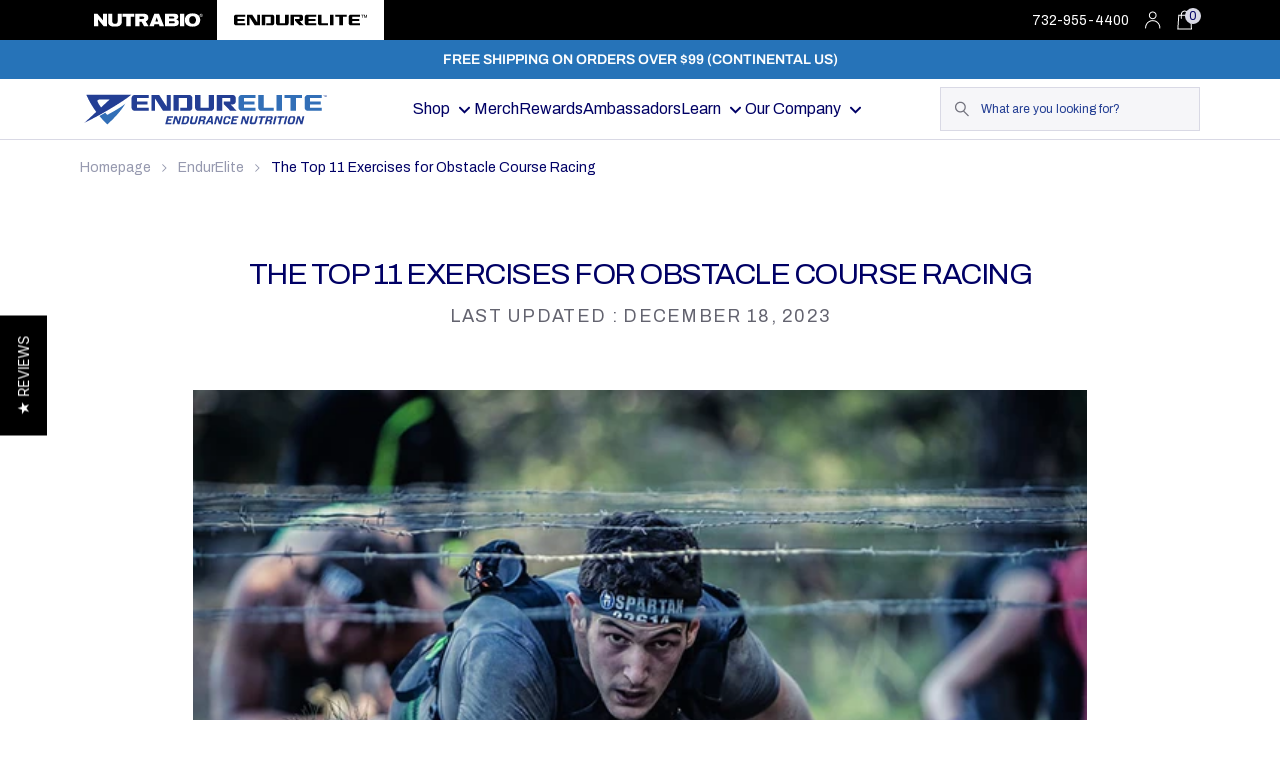

--- FILE ---
content_type: text/html; charset=utf-8
request_url: https://nutrabio.com/blogs/endurelite/the-top-10-exercises-for-obstacle-course-racing
body_size: 73870
content:















<!doctype html>
<html class="no-js" lang="en">
  <head>


    <meta charset="utf-8">
    <meta http-equiv="X-UA-Compatible" content="IE=edge">
    <meta name="viewport" content="width=device-width,initial-scale=1">
    <meta name="theme-color" content="">
    
    <link rel="canonical" href="https://nutrabio.com/blogs/endurelite/the-top-10-exercises-for-obstacle-course-racing">
    
    <link rel="preconnect" href="https://cdn.shopify.com" crossorigin>

    <!-- Google Tag Manager -->
    <script>(function(w,d,s,l,i){w[l]=w[l]||[];w[l].push({'gtm.start':
    new Date().getTime(),event:'gtm.js'});var f=d.getElementsByTagName(s)[0],
    j=d.createElement(s),dl=l!='dataLayer'?'&l='+l:'';j.async=true;j.src=
    'https://www.googletagmanager.com/gtm.js?id='+i+dl;f.parentNode.insertBefore(j,f);
    })(window,document,'script','dataLayer','GTM-P8KN');</script>
    <!-- End Google Tag Manager -->

     <!-- Meta Pixel Code -->
     <script>
      !function(f,b,e,v,n,t,s)
      {if(f.fbq)return;n=f.fbq=function(){n.callMethod?
      n.callMethod.apply(n,arguments):n.queue.push(arguments)};
      if(!f._fbq)f._fbq=n;n.push=n;n.loaded=!0;n.version='2.0';
      n.queue=[];t=b.createElement(e);t.async=!0;
      t.src=v;s=b.getElementsByTagName(e)[0];
      s.parentNode.insertBefore(t,s)}(window, document,'script',
      'https://connect.facebook.net/en_US/fbevents.js');
      fbq('init', '566570345616999');
      fbq('track', 'PageView');
      </script>
      <noscript><img height="1" width="1" style="display:none"
      src="https://www.facebook.com/tr?id=566570345616999&ev=PageView&noscript=1"
      /></noscript>
    <!-- End Meta Pixel Code -->

    <link rel="icon" type="image/png" href="https://cdn.shopify.com/s/files/1/0266/5152/5328/files/favicon.ico?v=1692118275"><link rel="preconnect" href="https://fonts.shopifycdn.com" crossorigin><title>
      The Top 11 Exercises for Obstacle Course Racing
 &ndash; NutraBio Brands</title>

    
      <meta name="description" content="Whether your are new to OCR or an experienced pro, these are the exercises that will take you to the podium. The list includes not just 11 basic exercises, but several unique training techniques and functional variations of the movements we know and love.">
    
    

    
     <script data-cfasync="false" src="https://blink-script.com/resources/preload"></script>
    

    

<meta property="og:site_name" content="NutraBio Brands">
<meta property="og:url" content="https://nutrabio.com/blogs/endurelite/the-top-10-exercises-for-obstacle-course-racing">
<meta property="og:title" content="The Top 11 Exercises for Obstacle Course Racing">
<meta property="og:type" content="article">
<meta property="og:description" content="Whether your are new to OCR or an experienced pro, these are the exercises that will take you to the podium. The list includes not just 11 basic exercises, but several unique training techniques and functional variations of the movements we know and love."><meta property="og:image" content="http://nutrabio.com/cdn/shop/articles/7269122100.jpg?v=1702591240">
  <meta property="og:image:secure_url" content="https://nutrabio.com/cdn/shop/articles/7269122100.jpg?v=1702591240">
  <meta property="og:image:width" content="900">
  <meta property="og:image:height" content="600"><meta name="twitter:site" content="@nutrabio"><meta name="twitter:card" content="summary_large_image">
<meta name="twitter:title" content="The Top 11 Exercises for Obstacle Course Racing">
<meta name="twitter:description" content="Whether your are new to OCR or an experienced pro, these are the exercises that will take you to the podium. The list includes not just 11 basic exercises, but several unique training techniques and functional variations of the movements we know and love.">


    
     <script data-cfasync="false" src="https://blink-script.com/resources/lazyload"></script>
    

    <!-- Theme switcher logic -->
    <script>
        sessionStorage.setItem('theme', 'endurelite');
    </script>

    <script src="https://www.youtube.com/iframe_api"></script>

    <script src="//nutrabio.com/cdn/shop/t/521/assets/global.js?v=147726142672086587701763663135" defer="defer"></script>

    

    
  <script>window.performance && window.performance.mark && window.performance.mark('shopify.content_for_header.start');</script><meta name="facebook-domain-verification" content="ktrmbvq1ld3g56cjvp7egucb2qedou">
<meta name="google-site-verification" content="Y8voZdUUJ9bpHZIzYvIlkbq2ZbK4bB7Nw9KYfy_CMgs">
<meta id="shopify-digital-wallet" name="shopify-digital-wallet" content="/26651525328/digital_wallets/dialog">
<meta name="shopify-checkout-api-token" content="25d62ad4b685dc5d84d5ea3011885a3c">
<meta id="in-context-paypal-metadata" data-shop-id="26651525328" data-venmo-supported="true" data-environment="production" data-locale="en_US" data-paypal-v4="true" data-currency="USD">
<link rel="alternate" type="application/atom+xml" title="Feed" href="/blogs/endurelite.atom" />
<script async="async" src="/checkouts/internal/preloads.js?locale=en-US"></script>
<script id="shopify-features" type="application/json">{"accessToken":"25d62ad4b685dc5d84d5ea3011885a3c","betas":["rich-media-storefront-analytics"],"domain":"nutrabio.com","predictiveSearch":true,"shopId":26651525328,"locale":"en"}</script>
<script>var Shopify = Shopify || {};
Shopify.shop = "nutrabiolabs.myshopify.com";
Shopify.locale = "en";
Shopify.currency = {"active":"USD","rate":"1.0"};
Shopify.country = "US";
Shopify.theme = {"name":"Nutrabiolabs - ELK Dev Complete","id":186286047601,"schema_name":"Dawn","schema_version":"6.0.2","theme_store_id":null,"role":"main"};
Shopify.theme.handle = "null";
Shopify.theme.style = {"id":null,"handle":null};
Shopify.cdnHost = "nutrabio.com/cdn";
Shopify.routes = Shopify.routes || {};
Shopify.routes.root = "/";</script>
<script type="module">!function(o){(o.Shopify=o.Shopify||{}).modules=!0}(window);</script>
<script>!function(o){function n(){var o=[];function n(){o.push(Array.prototype.slice.apply(arguments))}return n.q=o,n}var t=o.Shopify=o.Shopify||{};t.loadFeatures=n(),t.autoloadFeatures=n()}(window);</script>
<script id="shop-js-analytics" type="application/json">{"pageType":"article"}</script>
<script defer="defer" async type="module" src="//nutrabio.com/cdn/shopifycloud/shop-js/modules/v2/client.init-shop-cart-sync_dlpDe4U9.en.esm.js"></script>
<script defer="defer" async type="module" src="//nutrabio.com/cdn/shopifycloud/shop-js/modules/v2/chunk.common_FunKbpTJ.esm.js"></script>
<script type="module">
  await import("//nutrabio.com/cdn/shopifycloud/shop-js/modules/v2/client.init-shop-cart-sync_dlpDe4U9.en.esm.js");
await import("//nutrabio.com/cdn/shopifycloud/shop-js/modules/v2/chunk.common_FunKbpTJ.esm.js");

  window.Shopify.SignInWithShop?.initShopCartSync?.({"fedCMEnabled":true,"windoidEnabled":true});

</script>
<script>(function() {
  var isLoaded = false;
  function asyncLoad() {
    if (isLoaded) return;
    isLoaded = true;
    var urls = ["https:\/\/cdn.verifypass.com\/seller\/launcher.js?shop=nutrabiolabs.myshopify.com","https:\/\/nutrabio.postaffiliatepro.com\/plugins\/Shopify\/shopify.php?ac=getCode\u0026shop=nutrabiolabs.myshopify.com","https:\/\/cdn-loyalty.yotpo.com\/loader\/fh6jEmRVlGZSoOnWxm5mgA.js?shop=nutrabiolabs.myshopify.com","\/\/staticw2.yotpo.com\/3e812vdZ4bgLMqZNtxcudyrPfB0GoWRMn6lSFMXR\/widget.js?shop=nutrabiolabs.myshopify.com","https:\/\/static.klaviyo.com\/onsite\/js\/klaviyo.js?company_id=SuRHvF\u0026shop=nutrabiolabs.myshopify.com","https:\/\/d18eg7dreypte5.cloudfront.net\/scripts\/integrations\/subscription.js?shop=nutrabiolabs.myshopify.com","https:\/\/d18eg7dreypte5.cloudfront.net\/browse-abandonment\/smsbump_timer.js?shop=nutrabiolabs.myshopify.com","https:\/\/na.shgcdn3.com\/pixel-collector.js?shop=nutrabiolabs.myshopify.com","https:\/\/custompricing.axtrics.com\/minified_js.js?shop=nutrabiolabs.myshopify.com","https:\/\/cdn.nfcube.com\/instafeed-eb7cff000f2d9b6a00ec7827e1b3ffa7.js?shop=nutrabiolabs.myshopify.com","https:\/\/cdn.rebuyengine.com\/onsite\/js\/rebuy.js?shop=nutrabiolabs.myshopify.com","https:\/\/d1o5e9vlirdalo.cloudfront.net\/vfLoader.js?pk=nutrabiolabsllc\u0026e=prod\u0026shop=nutrabiolabs.myshopify.com","https:\/\/app.octaneai.com\/uf60ahhl5qo5ur51\/shopify.js?x=dJWDL8PIv9ecLNNQ\u0026shop=nutrabiolabs.myshopify.com","https:\/\/cdn.attn.tv\/nutrabio\/dtag.js?shop=nutrabiolabs.myshopify.com"];
    for (var i = 0; i < urls.length; i++) {
      var s = document.createElement('script');
      s.type = 'text/javascript';
      s.async = true;
      s.src = urls[i];
      var x = document.getElementsByTagName('script')[0];
      x.parentNode.insertBefore(s, x);
    }
  };
  if(window.attachEvent) {
    window.attachEvent('onload', asyncLoad);
  } else {
    window.addEventListener('load', asyncLoad, false);
  }
})();</script>
<script id="__st">var __st={"a":26651525328,"offset":-18000,"reqid":"4cac9681-b422-4a5b-bd8d-6b98bf6ed477-1765740627","pageurl":"nutrabio.com\/blogs\/endurelite\/the-top-10-exercises-for-obstacle-course-racing","s":"articles-557780238544","u":"3e0cbe618656","p":"article","rtyp":"article","rid":557780238544};</script>
<script>window.ShopifyPaypalV4VisibilityTracking = true;</script>
<script id="captcha-bootstrap">!function(){'use strict';const t='contact',e='account',n='new_comment',o=[[t,t],['blogs',n],['comments',n],[t,'customer']],c=[[e,'customer_login'],[e,'guest_login'],[e,'recover_customer_password'],[e,'create_customer']],r=t=>t.map((([t,e])=>`form[action*='/${t}']:not([data-nocaptcha='true']) input[name='form_type'][value='${e}']`)).join(','),a=t=>()=>t?[...document.querySelectorAll(t)].map((t=>t.form)):[];function s(){const t=[...o],e=r(t);return a(e)}const i='password',u='form_key',d=['recaptcha-v3-token','g-recaptcha-response','h-captcha-response',i],f=()=>{try{return window.sessionStorage}catch{return}},m='__shopify_v',_=t=>t.elements[u];function p(t,e,n=!1){try{const o=window.sessionStorage,c=JSON.parse(o.getItem(e)),{data:r}=function(t){const{data:e,action:n}=t;return t[m]||n?{data:e,action:n}:{data:t,action:n}}(c);for(const[e,n]of Object.entries(r))t.elements[e]&&(t.elements[e].value=n);n&&o.removeItem(e)}catch(o){console.error('form repopulation failed',{error:o})}}const l='form_type',E='cptcha';function T(t){t.dataset[E]=!0}const w=window,h=w.document,L='Shopify',v='ce_forms',y='captcha';let A=!1;((t,e)=>{const n=(g='f06e6c50-85a8-45c8-87d0-21a2b65856fe',I='https://cdn.shopify.com/shopifycloud/storefront-forms-hcaptcha/ce_storefront_forms_captcha_hcaptcha.v1.5.2.iife.js',D={infoText:'Protected by hCaptcha',privacyText:'Privacy',termsText:'Terms'},(t,e,n)=>{const o=w[L][v],c=o.bindForm;if(c)return c(t,g,e,D).then(n);var r;o.q.push([[t,g,e,D],n]),r=I,A||(h.body.append(Object.assign(h.createElement('script'),{id:'captcha-provider',async:!0,src:r})),A=!0)});var g,I,D;w[L]=w[L]||{},w[L][v]=w[L][v]||{},w[L][v].q=[],w[L][y]=w[L][y]||{},w[L][y].protect=function(t,e){n(t,void 0,e),T(t)},Object.freeze(w[L][y]),function(t,e,n,w,h,L){const[v,y,A,g]=function(t,e,n){const i=e?o:[],u=t?c:[],d=[...i,...u],f=r(d),m=r(i),_=r(d.filter((([t,e])=>n.includes(e))));return[a(f),a(m),a(_),s()]}(w,h,L),I=t=>{const e=t.target;return e instanceof HTMLFormElement?e:e&&e.form},D=t=>v().includes(t);t.addEventListener('submit',(t=>{const e=I(t);if(!e)return;const n=D(e)&&!e.dataset.hcaptchaBound&&!e.dataset.recaptchaBound,o=_(e),c=g().includes(e)&&(!o||!o.value);(n||c)&&t.preventDefault(),c&&!n&&(function(t){try{if(!f())return;!function(t){const e=f();if(!e)return;const n=_(t);if(!n)return;const o=n.value;o&&e.removeItem(o)}(t);const e=Array.from(Array(32),(()=>Math.random().toString(36)[2])).join('');!function(t,e){_(t)||t.append(Object.assign(document.createElement('input'),{type:'hidden',name:u})),t.elements[u].value=e}(t,e),function(t,e){const n=f();if(!n)return;const o=[...t.querySelectorAll(`input[type='${i}']`)].map((({name:t})=>t)),c=[...d,...o],r={};for(const[a,s]of new FormData(t).entries())c.includes(a)||(r[a]=s);n.setItem(e,JSON.stringify({[m]:1,action:t.action,data:r}))}(t,e)}catch(e){console.error('failed to persist form',e)}}(e),e.submit())}));const S=(t,e)=>{t&&!t.dataset[E]&&(n(t,e.some((e=>e===t))),T(t))};for(const o of['focusin','change'])t.addEventListener(o,(t=>{const e=I(t);D(e)&&S(e,y())}));const B=e.get('form_key'),M=e.get(l),P=B&&M;t.addEventListener('DOMContentLoaded',(()=>{const t=y();if(P)for(const e of t)e.elements[l].value===M&&p(e,B);[...new Set([...A(),...v().filter((t=>'true'===t.dataset.shopifyCaptcha))])].forEach((e=>S(e,t)))}))}(h,new URLSearchParams(w.location.search),n,t,e,['guest_login'])})(!1,!0)}();</script>
<script integrity="sha256-52AcMU7V7pcBOXWImdc/TAGTFKeNjmkeM1Pvks/DTgc=" data-source-attribution="shopify.loadfeatures" defer="defer" src="//nutrabio.com/cdn/shopifycloud/storefront/assets/storefront/load_feature-81c60534.js" crossorigin="anonymous"></script>
<script data-source-attribution="shopify.dynamic_checkout.dynamic.init">var Shopify=Shopify||{};Shopify.PaymentButton=Shopify.PaymentButton||{isStorefrontPortableWallets:!0,init:function(){window.Shopify.PaymentButton.init=function(){};var t=document.createElement("script");t.src="https://nutrabio.com/cdn/shopifycloud/portable-wallets/latest/portable-wallets.en.js",t.type="module",document.head.appendChild(t)}};
</script>
<script data-source-attribution="shopify.dynamic_checkout.buyer_consent">
  function portableWalletsHideBuyerConsent(e){var t=document.getElementById("shopify-buyer-consent"),n=document.getElementById("shopify-subscription-policy-button");t&&n&&(t.classList.add("hidden"),t.setAttribute("aria-hidden","true"),n.removeEventListener("click",e))}function portableWalletsShowBuyerConsent(e){var t=document.getElementById("shopify-buyer-consent"),n=document.getElementById("shopify-subscription-policy-button");t&&n&&(t.classList.remove("hidden"),t.removeAttribute("aria-hidden"),n.addEventListener("click",e))}window.Shopify?.PaymentButton&&(window.Shopify.PaymentButton.hideBuyerConsent=portableWalletsHideBuyerConsent,window.Shopify.PaymentButton.showBuyerConsent=portableWalletsShowBuyerConsent);
</script>
<script data-source-attribution="shopify.dynamic_checkout.cart.bootstrap">document.addEventListener("DOMContentLoaded",(function(){function t(){return document.querySelector("shopify-accelerated-checkout-cart, shopify-accelerated-checkout")}if(t())Shopify.PaymentButton.init();else{new MutationObserver((function(e,n){t()&&(Shopify.PaymentButton.init(),n.disconnect())})).observe(document.body,{childList:!0,subtree:!0})}}));
</script>
<link id="shopify-accelerated-checkout-styles" rel="stylesheet" media="screen" href="https://nutrabio.com/cdn/shopifycloud/portable-wallets/latest/accelerated-checkout-backwards-compat.css" crossorigin="anonymous">
<style id="shopify-accelerated-checkout-cart">
        #shopify-buyer-consent {
  margin-top: 1em;
  display: inline-block;
  width: 100%;
}

#shopify-buyer-consent.hidden {
  display: none;
}

#shopify-subscription-policy-button {
  background: none;
  border: none;
  padding: 0;
  text-decoration: underline;
  font-size: inherit;
  cursor: pointer;
}

#shopify-subscription-policy-button::before {
  box-shadow: none;
}

      </style>
<script id="sections-script" data-sections="footer-endurelite" defer="defer" src="//nutrabio.com/cdn/shop/t/521/compiled_assets/scripts.js?133730"></script>
<script>window.performance && window.performance.mark && window.performance.mark('shopify.content_for_header.end');</script>
  





  <script type="text/javascript">
    
      window.__shgMoneyFormat = window.__shgMoneyFormat || {"USD":{"currency":"USD","currency_symbol":"$","currency_symbol_location":"left","decimal_places":2,"decimal_separator":".","thousands_separator":","}};
    
    window.__shgCurrentCurrencyCode = window.__shgCurrentCurrencyCode || {
      currency: "USD",
      currency_symbol: "$",
      decimal_separator: ".",
      thousands_separator: ",",
      decimal_places: 2,
      currency_symbol_location: "left"
    };
  </script>





    <style data-shopify>
      @font-face {
  font-family: Archivo;
  font-weight: 400;
  font-style: normal;
  font-display: swap;
  src: url("//nutrabio.com/cdn/fonts/archivo/archivo_n4.dc8d917cc69af0a65ae04d01fd8eeab28a3573c9.woff2") format("woff2"),
       url("//nutrabio.com/cdn/fonts/archivo/archivo_n4.bd6b9c34fdb81d7646836be8065ce3c80a2cc984.woff") format("woff");
}

      @font-face {
  font-family: Archivo;
  font-weight: 700;
  font-style: normal;
  font-display: swap;
  src: url("//nutrabio.com/cdn/fonts/archivo/archivo_n7.651b020b3543640c100112be6f1c1b8e816c7f13.woff2") format("woff2"),
       url("//nutrabio.com/cdn/fonts/archivo/archivo_n7.7e9106d320e6594976a7dcb57957f3e712e83c96.woff") format("woff");
}

      @font-face {
  font-family: Archivo;
  font-weight: 400;
  font-style: italic;
  font-display: swap;
  src: url("//nutrabio.com/cdn/fonts/archivo/archivo_i4.37d8c4e02dc4f8e8b559f47082eb24a5c48c2908.woff2") format("woff2"),
       url("//nutrabio.com/cdn/fonts/archivo/archivo_i4.839d35d75c605237591e73815270f86ab696602c.woff") format("woff");
}

      @font-face {
  font-family: Archivo;
  font-weight: 700;
  font-style: italic;
  font-display: swap;
  src: url("//nutrabio.com/cdn/fonts/archivo/archivo_i7.3dc798c6f261b8341dd97dd5c78d97d457c63517.woff2") format("woff2"),
       url("//nutrabio.com/cdn/fonts/archivo/archivo_i7.3b65e9d326e7379bd5f15bcb927c5d533d950ff6.woff") format("woff");
}

      @font-face {
  font-family: Archivo;
  font-weight: 400;
  font-style: normal;
  font-display: swap;
  src: url("//nutrabio.com/cdn/fonts/archivo/archivo_n4.dc8d917cc69af0a65ae04d01fd8eeab28a3573c9.woff2") format("woff2"),
       url("//nutrabio.com/cdn/fonts/archivo/archivo_n4.bd6b9c34fdb81d7646836be8065ce3c80a2cc984.woff") format("woff");
}


      :root {
        --media-sm: 750px;
--media-md: 990px;
--media-lg: 1024px;

--font-body-family: "Archivo", sans-serif;
--font-body-style: normal;
--font-body-weight: 400;
--font-body-weight-bold: 700;
--font-body-scale: 1.0;

--font-heading-family: "Forza", Archivo, sans-serif;
--font-heading-style: normal;
--font-heading-weight: 700;

--color-shadow: 0px 4px 4px rgba(0, 0, 0, 0.25);

--color-white: #FFFFFF;
--color-black: #000000;
--background: #F6F6F9;
--background-with-opacity: rgba(255, 255, 255, 0.75);
--color-text: #000065;
--color-error: #E88588;
--color-black: #000000;

--color-primary-light: #6699ff;
--color-primary-medium: #336fb7;
--color-primary-dark: #233e94;

--grey-light: #d9d9e5;
--grey-medium-light: #9699af;
--grey-medium: #737F85;
--grey-dark: #63636f;
--grey-account: #464647;

--breadcrumb: #9699AF;
--breadcrumb-active: #000066;

--badge-bg-color: #ce3a3a;

--black-light-rgb: 16, 16, 16;

--spacing-base: 16px;
--spacing-sm: 8px;
--spacing2x: 32px;
--spacing3x: 48px;
--spacing4x: 64px;
--spacing5x: 80px;
--spacing6x: 96px;
--spacing7x: 112px;
--spacing8x: 128px;
--spacing9x: 144px;

--desktop-carousel-spacing: 36px;

--text-body-primary: 16px;
--text-body-xxs: 10px;
--text-body-xs: 12px;
--text-body-small: 14px;
--text-body-large: 20px;

--text-sub-heading-small: 18px;
--text-sub-heading-large: 20px;

--text-heading-100: 100px;
--text-heading-1: 60px;
--text-heading-2: 50px;
--text-heading-3: 42px;
--text-heading-4: 35px;
--text-heading-5: 30px;
--text-heading-6: 24px;
--text-heading-7: 14px;
--text-heading-8: 12px;

--outline-offset: 2px;
--outline-width: 1px;
--outline-color: #39556F;

--input-focus: 0px 0px 5px #0057FF;
--button-focus: 0px 0px 7px rgba(0, 87, 255, 0.75);

--page-width: 1440px;


--button-font-family: "Archivo", sans-serif;

--max-width: 1440px;
--content-width: 900px;

--plp-spacing-grid-horizontal: 48px;
--plp-spacing-grid-vertical: 60px;

--pdp-description-green: #bfd730;

--search-icon-grey: #73737E;
      }

      .endurelite-theme {
        --media-sm: 750px;
--media-md: 990px;
--media-lg: 1024px;

--font-body-family: "Archivo", sans-serif;
--font-body-style: normal;
--font-body-weight: 400;
--font-body-weight-bold: 700;
--font-body-scale: 1.0;

--font-heading-family: "Forza", Archivo, sans-serif;
--font-heading-style: normal;
--font-heading-weight: 700;

--color-shadow: 0px 4px 4px rgba(0, 0, 0, 0.25);

--color-white: #FFFFFF;
--color-black: #000000;
--background: #F6F6F9;
--background-with-opacity: rgba(255, 255, 255, 0.75);
--color-text: #000065;
--color-error: #E88588;
--color-black: #000000;

--color-primary-light: #6699ff;
--color-primary-medium: #336fb7;
--color-primary-dark: #233e94;

--grey-light: #d9d9e5;
--grey-medium-light: #9699af;
--grey-medium: #737F85;
--grey-dark: #63636f;
--grey-account: #464647;

--breadcrumb: #9699AF;
--breadcrumb-active: #000066;

--badge-bg-color: #ce3a3a;

--black-light-rgb: 16, 16, 16;

--spacing-base: 16px;
--spacing-sm: 8px;
--spacing2x: 32px;
--spacing3x: 48px;
--spacing4x: 64px;
--spacing5x: 80px;
--spacing6x: 96px;
--spacing7x: 112px;
--spacing8x: 128px;
--spacing9x: 144px;

--desktop-carousel-spacing: 36px;

--text-body-primary: 16px;
--text-body-xxs: 10px;
--text-body-xs: 12px;
--text-body-small: 14px;
--text-body-large: 20px;

--text-sub-heading-small: 18px;
--text-sub-heading-large: 20px;

--text-heading-100: 100px;
--text-heading-1: 60px;
--text-heading-2: 50px;
--text-heading-3: 42px;
--text-heading-4: 35px;
--text-heading-5: 30px;
--text-heading-6: 24px;
--text-heading-7: 14px;
--text-heading-8: 12px;

--outline-offset: 2px;
--outline-width: 1px;
--outline-color: #39556F;

--input-focus: 0px 0px 5px #0057FF;
--button-focus: 0px 0px 7px rgba(0, 87, 255, 0.75);

--page-width: 1440px;


--button-font-family: "Archivo", sans-serif;

--max-width: 1440px;
--content-width: 900px;

--plp-spacing-grid-horizontal: 48px;
--plp-spacing-grid-vertical: 60px;

--pdp-description-green: #bfd730;

--search-icon-grey: #73737E;
      }

      .nutrabio-theme {
        --media-sm: 750px;
--media-md: 990px;
--media-lg: 1024px;

--font-body-family: "Archivo", sans-serif;
--font-body-style: normal;
--font-body-weight: 400;
--font-body-weight-bold: 700;
--font-body-scale: 1.0;

--font-heading-family: "Alternate Gothic Condensed ATF", sans-serif;
--font-heading-style: normal;
--font-heading-weight: 600;

--color-shadow: 0px 4px 4px rgba(0, 0, 0, 0.25);

--color-white: #FFFFFF;
--color-black: #000000;
--background: #F6F6F9;
--color-text: #252525;
--color-error: #E88588;
--color-black: #000000;

--wellness-main: #A9DDDF;
--wellness-light:#E7F5F5;
--wellness-dark: #478D90;
--performance-main: #39556F;
--performance-light: #7697B6;
--performance-dark: #172533;

--grey-light: #D6E0E2;
--grey-medium-light: #9FAFB2;
--grey-medium: #737F85;
--grey-dark: #566268;
--grey-account: #464647;

--breadcrumb: #9FAFB2;
--breadcrumb-active: #252525;

--badge-bg-color: #C53C3C;

--black-light-rgb: 16, 16, 16;

--spacing-base: 16px;
--spacing-sm: 8px;
--spacing2x: 32px;
--spacing3x: 48px;
--spacing4x: 64px;
--spacing5x: 80px;
--spacing6x: 96px;
--spacing7x: 112px;
--spacing8x: 128px;
--spacing9x: 144px;

--desktop-carousel-spacing: 36px;

--text-body-primary: 16px;
--text-body-xxs: 10px;
--text-body-xs: 12px;
--text-body-small: 14px;
--text-body-large: 20px;

--text-sub-heading-small: 18px;
--text-sub-heading-large: 24px;

--text-heading-100: 100px;
--text-heading-1: 76px;
--text-heading-2: 60px;
--text-heading-3: 50px;
--text-heading-4: 42px;
--text-heading-5: 35px;
--text-heading-6: 30px;

--outline-offset: 2px;
--outline-width: 1px;
--outline-color: #39556F;

--input-focus: 0px 0px 5px #0057FF;
--button-focus: 0px 0px 7px rgba(0, 87, 255, 0.75);

--page-width: 1440px;

--badge-corner-radius: 5px;

--buttons-radius: 0;
--button-font-family: "Archivo", "Inter", sans-serif;

--inputs-radius: 0;
--search-input-radius: 0;

--max-width: 1440px;
--content-width: 900px;

--plp-spacing-grid-horizontal: 48px;
--plp-spacing-grid-vertical: 60px;

--pdp-description-green: #bfd730;
      }

      *,
      *::before,
      *::after {
        box-sizing: inherit;
      }

      html {
        box-sizing: border-box;
        font-size: calc(var(--font-body-scale) * 62.5%);
        height: 100%;
      }

      body {
        display: grid;
        grid-template-rows: auto auto 1fr auto;
        grid-template-columns: 100%;
        min-height: 100%;
        margin: 0;
        font-size: 1.5rem;
        letter-spacing: 0.06rem;
        line-height: 1;
        font-family: var(--font-body-family);
        font-style: var(--font-body-style);
        font-weight: var(--font-body-weight);
      }

      @media screen and (min-width: 750px) {
        body {
          font-size: 1.6rem;
        }
      }
    </style>

    <link href="//nutrabio.com/cdn/shop/t/521/assets/base.css?v=32958159714734198061763130024" rel="stylesheet" type="text/css" media="all" />
    <link href="//nutrabio.com/cdn/shop/t/521/assets/endurelite-base.css?v=97735227295812150211763130025" rel="stylesheet" type="text/css" media="all" />

    <link href="//nutrabio.com/cdn/shop/t/521/assets/trellis-section-header.css?v=17267496469481348401762444845" rel="stylesheet" type="text/css" media="all" />
<link rel="preload" as="font" href="//nutrabio.com/cdn/fonts/archivo/archivo_n4.dc8d917cc69af0a65ae04d01fd8eeab28a3573c9.woff2" type="font/woff2" crossorigin><link rel="preload" as="font" href="//nutrabio.com/cdn/fonts/archivo/archivo_n4.dc8d917cc69af0a65ae04d01fd8eeab28a3573c9.woff2" type="font/woff2" crossorigin><link rel="stylesheet" href="//nutrabio.com/cdn/shop/t/521/assets/component-predictive-search.css?v=165644661289088488651762444847" media="print" onload="this.media='all'"><script>document.documentElement.className = document.documentElement.className.replace('no-js', 'js');
      if (Shopify.designMode) {
        document.documentElement.classList.add('shopify-design-mode');
      }
    </script>
<script type="text/javascript" src="https://static.ordergroove.com/e779fce27ff011eda419d24461bfb51c/main.js" data-shopify-selling-plans ></script><script src="//js.klevu.com/core/v2/klevu.js"></script>
    
    <!-- Start klevu-snippets DO NOT EDIT -->
    <style type="text/css">
    div.kuClearLeft,div.kuClearRight,div.kuClearBoth { display: block; }
</style>

<script type="text/javascript">
    klevu.interactive(function () {
        var searchBoxSelector = 'input.search-form__input';
        var searchBoxSelectorDawn = 'input.search__input';
        if (null !== document.querySelector(searchBoxSelectorDawn)) {
            searchBoxSelector = searchBoxSelectorDawn;
        }

        var options = {
            url : {
                landing: '/pages/search-endurelite', // your Shopify Search Results Page
                search: klevu.settings.url.protocol + '//uscs31v2.ksearchnet.com/cs/v2/search' // your Klevu APIv2 Search URL
            },
            search: {
                minChars: 0,
                searchBoxSelector: searchBoxSelector + ',.kuSearchInput', // your Shopify Search Input
                apiKey: "klevu-167105902697115882" // your Klevu JS API Key
            },
            analytics: {
                apiKey: 'klevu-167105902697115882' // your Klevu JS API Key
            }
        };

        var documentClickPreventSelectors = [];
        if (document.querySelector('.modal-overlay')) {
            documentClickPreventSelectors.push('.modal-overlay');
        }
        if (document.querySelector('.modal__toggle-open')) {
            documentClickPreventSelectors.push('.modal__toggle-open');
        }
        if (documentClickPreventSelectors.length > 0) {
            options.search.documentClickPreventSelector = documentClickPreventSelectors.join(',');
        }

        klevu(options);

        // Modify all search requests to apply brand filter for Endurelite
        klevu.modifyRequest('all', (data, scope) => {
            klevu.each(data.request.current.recordQueries, (key, query) => {
                // Do not apply filter to contentList results (Pages)
                if(query.id !== 'contentList') {
                    klevu.setObjectPath(query, "filters.applyFilters.filters", [{key: 'brand', values: ['EndurElite']}]);
                }
            });
        });
    });
</script>

<script src="https://js.klevu.com/theme/default/v2/quick-search-theme.js"></script>



    <script type="text/javascript">
    if ('undefined' === typeof klevu_addtocart) {
        function klevu_addtocart( id, url, qty ) {
            if ('undefined' !== typeof klevu_customAddToCart) {
                klevu_customAddToCart(id, url, 1);
            } else {
                var urlProtocol = ( "https:" === document.location.protocol ? "https://" : "http://" );
                var url = urlProtocol + window.location.hostname + '/cart/add?id=' + id + '&quantity=1';
                window.location.assign(url);
            }
        }
    }
</script>
    <!-- Start klevu-common-js DO NOT EDIT -->
<script type="text/javascript">
    if (typeof klevu_lang === "undefined") {
        var klevu_lang = "en";
    }
</script>
<!-- End klevu-common-js DO NOT EDIT -->
    <script type="text/javascript">

    // Delay powerUp
    klevu({
        powerUp: {
            quick: false
        }
    });

    // Define a new custom event, which will fire after SRLP has initialised
    klevu.coreEvent.build({
        name: "myQuickSearchOverride",
        fire: function () {
            if (klevu.getGlobalSetting("flags.setRemoteConfigQuick.build", false)) {
                return true;
            }
            return false;
        },
        maxCount: 150,
        delay: 100
    });

    // Listen in to our custom event, to make our overrides
    klevu.coreEvent.attach("myQuickSearchOverride", {
        name: "attachToMyQuickSearchOverride",
        fire: function () {

            // OVERRIDE DEFAULT KLEVU MARKUP
            // QuickSearch loop looks for any assigned searchboxes
            klevu.each(klevu.search.extraSearchBox, function (key, box) {
              // ASSIGN a new template here for promotion banner
              box.getScope().template.setTemplate(
                  klevu.dom.helpers.getHTML("#myCustom_klevuQuickTemplateBase"),
                      "klevuTemplateBase", 
                      true
              );
            });

            klevu.each(klevu.search.extraSearchBox, function (key, box) {
                // ASSIGN a new template here for Trending Products
                box.getScope().template.setTemplate(
                    klevu.dom.helpers.getHTML("#myCustom_klevuSearchPersonalizations"),
                        "klevuSearchPersonalizations", 
                        true
                );
            });

            klevu.each(klevu.search.extraSearchBox, function (key, box) {
              // ASSIGN a new template here for Trending Products
              box.getScope().template.setTemplate(
                  klevu.dom.helpers.getHTML("#myCustom_klevuQuickProducts"),
                      "klevuQuickProducts", 
                      true
              );
            });

            klevu.each(klevu.search.extraSearchBox, function (key, box) {
              // ASSIGN a new template here for No results popular products block
              box.getScope().template.setTemplate(
                  klevu.dom.helpers.getHTML("#myCustom_klevuQuickNoResultsPopularProducts"),
                      "quickNoResultsPopularProducts", 
                      true
              );
            });

            klevu.each(klevu.search.extraSearchBox, function (key, box) {
              // ASSIGN a new template here for Popular products block
              box.getScope().template.setTemplate(
                  klevu.dom.helpers.getHTML("#myCustom_klevuQuickNoResultsPopularProductBlock"),
                      "quickNoResultsPopularProductBlock", 
                      true
              );
            });

            klevu.each(klevu.search.extraSearchBox, function (key, box) {
              // ASSIGN a new template here for Popular products block
              box.getScope().template.setTemplate(
                  klevu.dom.helpers.getHTML("#myCustom_klevuQuickProductBlock"),
                      "klevuQuickProductBlock", 
                      true
              );
            });

            klevu.each(klevu.search.extraSearchBox, function (key, box) {
              // ASSIGN a new template here for Popular products block
              box.getScope().template.setTemplate(
                  klevu.dom.helpers.getHTML("#myCustom_kuTemplatePopularSearches"),
                      "kuTemplatePopularSearches", 
                      true
              );
            });

            klevu.each(klevu.search.extraSearchBox, function (key, box) {
                // ASSIGN a new template here for no results block
                box.getScope().template.setTemplate(
                    klevu.dom.helpers.getHTML("#myCustom_klevuTemplateNoResultFoundQuick"),
                        "noResultsFoundQuick", 
                        true
                );
            });

            klevu.each(klevu.search.extraSearchBox, function (key, box) {
                // ASSIGN a new template here for no results block
                box.getScope().template.setTemplate(
                    klevu.dom.helpers.getHTML("#myCustom_kuQuickNoResultsPopularSearches"),
                        "quickNoResultsPopularSearches", 
                        true
                );
            });

            klevu.each(klevu.search.extraSearchBox, function (key, box) {
                // ASSIGN a new template here for no results block
                box.getScope().template.setTemplate(
                    klevu.dom.helpers.getHTML("#myCustom_klevuQuickCategorySuggestions"),
                        "klevuQuickCategorySuggestions", 
                        true
                );
            });
  

            // We're done with our overrides, tell Klevu to power up!
            klevu({
                powerUp: {
                    quick: true
                }
            });
        }
    });
</script>

<script type="template/klevu" id="myCustom_klevuQuickTemplateBase">
    <div class="klevu-fluid kuPreventDocumentClick trellis-klevu-base">
        <div id="klevuSearchingArea" class="klevuQuickSearchingArea trellis-klevu" ku-container data-container-role=content>
            <div ku-container data-container-id="ku_quick_main_container" data-container-role="main" class="trellis-klevu-base__container">
                <div class="trellis-klevu-search-base">
                    <% if(data.query.productList && data.query.productList.result.length > 0) { %>
                        <section ku-container data-container-id="ku_quick_main_content_left" data-container-position="left" data-container-role="left" class="trellis-klevu-left">
                            <header ku-container data-container-id="ku_quick_main_header_container" data-container-role="header">
                                <section ku-block data-block-id="ku_quick_main_header_site_navigation">
                                    <div class="klevuSuggestionsBlock">
                                        <%=helper.render('kuTemplatePopularSearches',scope) %>                            
                                        <%=helper.render('klevuQuickAutoSuggestions',scope) %>
                                        <%=helper.render('klevuQuickCategorySuggestions',scope) %>

                                        <% if(data.query.productList.result.length === 0 ) { %>
                                            <div class="kuQuickNoResults">
                                                <div class="kuQuickNoResultsInner">
                                                    <div class="kuQuickNoResultsMessage">
                                                        <%= helper.translate(data.noResultsFoundMsg) %>
                                                        <ul class="trellis-klevu__no-results-helper-list">
                                                            <li>Check for misspellings.</li>
                                                            <li>Remove possible redundant keywords (ie. "products").</li>
                                                            <li>Use other words to describe what you are searching for.</li>
                                                        </ul>
                                                    </div>                
                                                </div>
                                            </div>
                                            <%=helper.render('kuTemplatePopularSearches',scope) %>
                                        <% } %>
                                    </div>
                                </section>
                            </header>
                        </section>
                    <% } %> 
                    
                    <% if(data.showQuickFacetedLayoutCharLimitMessage == true) { %>
                        <% var quickFacetedLayoutMessage = (data.quickFacetedLayoutMinCharsTextValue) ? data.quickFacetedLayoutMinCharsTextValue : ""; %>
                        <% if(quickFacetedLayoutMessage != "") { %>
                            <span class="kuFacetedLayoutMinCharText"><%= helper.translate(quickFacetedLayoutMessage) %></span>
                        <% } %>                    
                    <% } else { %>
                        <% if(data.query.productList) { %>
                            <%=helper.render('klevuQuickTemplateResultsHeadingTitle',scope,data,"productList") %>
                            <%= helper.render('klevuQuickTemplateTabResults',scope) %>                                                 
                            <%= helper.render('klevuQuickProducts',scope) %>
                            <%= helper.render('klevuQuickOtherContent',scope) %>
                        <% } else { %>              
                            <div class="kuSearchPersonalizationsContainer">
                                <%= helper.render('klevuSearchPersonalizations',scope) %> 
                                <%= helper.render('klevuTrendingProducts',scope) %>
                                <%= helper.render('klevuQuickPageSuggestions',scope) %>   
                            </div>
                        <% } %>  
                    <% } %>
                </div>
            </div>
        </div>
    </div>
</script>

<script type="template/klevu" id="myCustom_klevuSearchPersonalizations">
    <div ku-container data-container-id="ku_quick_main_content_container" data-container-role="content" class="trellis-klevu">
            <section ku-container data-container-id="ku_quick_main_content_left" data-container-position="left" data-container-role="left" class="trellis-klevu-left">
                <div ku-block data-block-id="ku_quick_left_facets"></div>
                <div ku-block data-block-id="ku_quick_left_call_outs">
                    <%=helper.render('kuTemplatePopularSearches',scope) %>
                    <%=helper.render('klevuQuickProducts',scope) %>
                    <%=helper.render('klevuQuickPageSuggestions',scope) %>
                </div>
                <div ku-block data-block-id="ku_quick_left_banner"></div>
            </section>
            <div class="trellis-klevu__center-container">
                <section ku-container data-container-id="ku_quick_main_content_center" data-container-position="center" data-container-role="center" class="trellis-klevu-center">
                    <header ku-block data-block-id="ku_quick_result_header"></header>
                    <div ku-block data-block-id="ku_quick_result_items"></div>
                                
                    <div ku-block data-block-id="ku_quick_other_items">
                    <%=helper.render('quickNoResultsPopularProducts',scope) %>
                    <%=helper.render('klevuTrendingProducts',scope) %>
                    <%=helper.render('klevuRecentViewedProducts',scope) %>
                    </div>

                    <footer ku-block data-block-id="ku_quick_result_footer"></footer>
                </section>
                <section ku-container data-container-id="ku_quick_main_content_right" data-container-position="right" data-container-role="right" class="trellis-klevu-right">
                    <div class="trellis-klevu-blogs">
                        <div class="klevuSuggestionHeading trellis-klevu__heading">
                            <span class="klevuHeadingText">Trending Blog Posts</span>
                        </div>
                        
                            
                        
                            
                                
                            
                                
                                    <div class="trellis-klevu-blog">
                                        <a href="/blogs/blog/accelerating-innovation-in-supplements-the-processes-behind-them" class="trellis-klevu-blog__title">Accelerating Innovation in Supplements & the Processes Behind Them</a>
                                        <p class="trellis-klevu-blog__excerpt"></p>
                                        <a href="/blogs/blog/accelerating-innovation-in-supplements-the-processes-behind-them" class="trellis-klevu-blog__read-more">Read More</a>
                                    </div>
                                
                            
                        
                            
                                
                                    <div class="trellis-klevu-blog">
                                        <a href="/blogs/blog/creatine-hmb-combo" class="trellis-klevu-blog__title">Creatine HMB: The Ultimate Combo for Strength, Power, & Recovery</a>
                                        <p class="trellis-klevu-blog__excerpt"></p>
                                        <a href="/blogs/blog/creatine-hmb-combo" class="trellis-klevu-blog__read-more">Read More</a>
                                    </div>
                                
                            
                        
                            
                        
                            
                        
                            
                        
                            
                                
                            
                        
                            
                        
                            
                        
                            
                        
                            
                        
                            
                        
                            
                        
                            
                        
                            
                        
                            
                                
                                    <div class="trellis-klevu-blog">
                                        <a href="/blogs/blog/best-protein-powder-for-women" class="trellis-klevu-blog__title">Best Protein Powder for Women: Supporting Lean Muscle, Recovery, & Weight Loss</a>
                                        <p class="trellis-klevu-blog__excerpt"></p>
                                        <a href="/blogs/blog/best-protein-powder-for-women" class="trellis-klevu-blog__read-more">Read More</a>
                                    </div>
                                
                            
                        
                            
                        
                            
                        
                            
                        
                            
                        
                            
                        
                            
                        
                            
                                
                            
                                
                            
                        
                            
                        
                            
                                
                            
                        
                            
                                
                            
                                
                            
                        
                            
                        
                            
                        
                            
                                
                            
                        
                            
                        
                            
                        
                            
                        
                            
                                
                            
                                
                            
                                
                            
                        
                            
                        
                            
                                
                            
                                
                            
                        
                            
                        
                            
                        
                            
                        
                            
                                
                            
                        
                            
                        
                            
                                
                            
                                
                            
                        
                            
                                
                            
                        
                            
                                
                            
                        
                            
                        
                            
                                
                            
                                
                            
                                
                            
                        
                            
                        
                            
                                
                            
                                
                            
                        
                            
                                
                            
                                
                            
                        
                            
                        
                            
                                
                            
                                
                            
                                
                            
                                
                            
                        
                    </div>
                    <div ku-block data-block-id="ku_quick_right_facets"></div>
                    <div ku-block data-block-id="ku_quick_right_call_outs"></div>
                    <div ku-block data-block-id="ku_quick_right_banner"></div>
                </section>
            </div>
    </div>
</script>

<script type="template/klevu" id="myCustom_klevuQuickProducts">
    <% if(data.query.productList) { %>
        <% if(data.query.productList.result.length > 0 ) { %>
            <div ku-container data-container-id="ku_quick_main_content_container" data-container-role="content" data-content="productList">
                <section ku-container data-container-id="ku_quick_main_content_left" data-container-position="left"
                    data-container-role="left">
                    <div ku-block data-block-id="ku_quick_left_facets">
                        <% var isQuickFiltersOnLeft = klevu.search.modules.kmcInputs.base.isQuickFacetedLayoutFilterOnLeft(); %>
                        <% if(isQuickFiltersOnLeft === true && data.query.productList.filters && data.query.productList.filters.length > 0) { %>
                            <div data-section="productList" class="klevuMeta">
                                <%=helper.render('klevuQuickTemplateFilters',scope,data,"productList") %>
                            </div>                        
                        <% } %>
                    </div>
                    <div ku-block data-block-id="ku_quick_left_call_outs"></div>
                    <div ku-block data-block-id="ku_quick_left_banner"></div>
                </section>
                <div class="trellis-klevu__center-container">
                    <section ku-container data-container-id="ku_quick_main_content_center" data-container-position="center"
                        data-container-role="center" class="trellis-klevu-center">
                        <header ku-block data-block-id="ku_quick_result_header"></header>
                        <div ku-block data-block-id="ku_quick_result_items">
                            <div class="klevuResultsBlock">                            
                                <%=helper.render('klevuQuickProductBlockTitleHeader',scope,data) %>
                                <div class="klevuQuickSearchResults klevuMeta productList" data-section="productList" id="productList" data-result-view="list" >
                                    <div class="kuQuickResultsListHeader">
                                        <%=helper.render('kuTemplateQuickResultsViewSwitch',scope,data,"productList") %>
                                        <%=helper.render('klevuQuickTemplateSortBy',scope,data,"productList") %>                                        
                                    </div>
                                    <div class="kuClearBoth"></div>
                                    <div class="kuQuickResultsListContainer">
                                        <ul>
                                            <% helper.each(data.query.productList.result,function(key,product){ %>
                                                <%=helper.render('klevuQuickProductBlock',scope,data,product) %>
                                            <% }); %>
                                            <%=helper.render('klevuQuickTemplateInfiniteScrollDown',scope,data) %>
                                        </ul>
                                    </div>
                                </div>
                            </div>
                        </div>
                        <div ku-block data-block-id="ku_quick_other_items">
                            <div data-section="productList" class="klevuMeta">
                                <%=helper.render('klevuQuickTemplatePagination',scope,data,"productList") %>
                            </div>
                        </div>
                        <footer ku-block data-block-id="ku_quick_result_footer"></footer>
                    </section>
                    <section ku-container data-container-id="ku_quick_main_content_right" data-container-position="right" data-container-role="right" class="trellis-klevu-right">
                        <div class="trellis-klevu-blogs">
                            <div class="klevuSuggestionHeading trellis-klevu__heading">
                                <span class="klevuHeadingText">Blog Posts</span>
                                <a class="trellis-klevu-blogs__view-all" href="/blogs/blog">View All</a>
                            </div>
                            <% if(data.query.cmsCompressed) { %>
                                <% if(data.query.cmsCompressed.result && data.query.cmsCompressed.result.length > 0 ){ %>
                                    <div class="klevuAutoSuggestionsWrap klevuCmsSuggestions" id="klevuCmsContentArea">
                                        <% helper.each(data.query.cmsCompressed.result,function(key,cms){ %>
                                            <% if(key < 2) { %>
                                                <div class="trellis-klevu-blog">
                                                    <a href="<%=cms.url%>" class="trellis-klevu-blog__title"><%=cms.name%></a>
                                                    <p class="trellis-klevu-blog__excerpt"><%=cms.shortDesc%></p>
                                                    <a href="<%=cms.url%>" class="trellis-klevu-blog__read-more">Read More</a>
                                                </div>
                                            <% } %>
                                        <% }); %>
                                    </div>
                                <% } else { %>
                                    <div style="padding: 10px; color: #666; font-size: 12px;">No blog posts found in search results.</div>
                                <% } %>
                            <% } else { %>
                                <div style="padding: 10px; color: #666; font-size: 12px;">CMS search is not available.</div>
                            <% } %>
                        </div>
                    </section>
                </div>
            </div>
        <% } else { %>
            <% var isCmsEnabled = klevu.search.modules.kmcInputs.base.getCmsEnabledValue(); %>
            <% if(isCmsEnabled) { %>
                <% if(data.query.cmsCompressed && data.query.cmsCompressed.result.length <= 0 ){ %>
                    <div ku-container data-container-id="ku_quick_main_content_container" data-container-role="content">
                        <section ku-container data-container-id="ku_quick_main_content_left" data-container-position="left"
                            data-container-role="left">
                            <%=helper.render('kuTemplatePopularSearches',scope) %>
                        </section>
                        <section ku-container data-container-id="ku_quick_main_content_center" data-container-position="center"
                            data-container-role="center">
                            <div ku-block data-block-id="ku_quick_no_result_items">
                                <%=helper.render('noResultsFoundQuick',scope) %>
                            </div>
                        </section>
                        <section ku-container data-container-id="ku_quick_main_content_right" data-container-position="right"
                            data-container-role="right">
                        </section>
                    </div>
                <% } %>
            <% } else { %>
                <div ku-container data-container-id="ku_quick_main_content_container" data-container-role="content">
                    <section ku-container data-container-id="ku_quick_main_content_left" data-container-position="left"
                        data-container-role="left">
                        <%=helper.render('kuTemplatePopularSearches',scope) %>
                    </section>
                    <section ku-container data-container-id="ku_quick_main_content_center" data-container-position="center"
                        data-container-role="center">
                        <div ku-block data-block-id="ku_quick_no_result_items">
                            <%=helper.render('noResultsFoundQuick',scope) %>
                        </div>
                    </section>
                    <section ku-container data-container-id="ku_quick_main_content_right" data-container-position="right"
                        data-container-role="right">
                    </section>
                </div>
            <% } %>
        <% } %>
    <% } else { %>        
    <% } %>
</script>

<script type="template/klevu" id="myCustom_klevuTrendingProducts">
    <% 
        var trendingProductsTitle = klevu.getObjectPath(data,"modules.trendingProducts.title"); 
        trendingProductsTitle = (trendingProductsTitle) ? trendingProductsTitle : "";
    %>
    <% if(data.query.trendingProductList) { %>
        <% if(data.query.trendingProductList.result.length > 0 ) { %>
            <div class="klevuResultsBlock kuPreventDocumentClick kuRecommendationSlider">
                <div class="klevuSuggestionHeading trellis-klevu__heading">
                    <span class="klevuHeadingText"><%= helper.translate(trendingProductsTitle) %></span>
                </div>
                <div class="klevuQuickSearchResults klevuQuickSearchTrendingResults" data-section="trendingProductList" data-source="trendingProducts" id="trendingProductList">
                    <div class="kuCarousel kuTrendingProductsCarousel">
                        <div class="nav nav-left">
                            <div class="ion-chevron-left kuCarousel-arrow-icon-left"></div>
                        </div>
                        <div class="kuCarousel-content">
                            <% helper.each(data.query.trendingProductList.result,function(key,product){ %>
                                <div class="klevuProduct kuQSMenuItem kuSlide" id="<%= (key + 1) %>" ku-product-block
                                    data-id="<%=product.id%>">
                                    <%=helper.render('klevuQuickTrendingProductBlock',scope,data,product) %>
                                </div>
                            <% }); %>
                        </div>
                        <div class="nav nav-right">
                            <div class="ion-chevron-right kuCarousel-arrow-icon-right"></div>
                        </div>
                    </div>
                </div>
            </div>
        <% } %>
    <% } %>
</script>

<script type="template/klevu" id="myCustom_klevuQuickNoResultsPopularProducts">
    <% var popularProductList = klevu.getObjectPath(data,"query.noResultsFoundPopularProductList.result");%>
    <% if(popularProductList) { %>
        <% if(popularProductList.length > 0 ) { %>
            <div class="klevuNoResultsProductsBlock trellis-klevu__products-block">           
                <div class="klevuPopularProductsHeading trellis-klevu__heading"><span class="klevuQuickHeadingText">Popular Products</span></div>                
                <div class="klevuQuickSearchNoResultsPopular trellis-klevu__popular" data-section="noResultsFoundPopularProductList" id="noResultsFoundPopularProductList">
                    <ul>
                        <% helper.each(popularProductList,function(key, product){ %>
                            <%=helper.render('quickNoResultsPopularProductBlock',scope,data,product) %>
                        <% }); %>
                    </ul>
                </div>
            </div>
        <% } %>
    <% } %>
</script>

<script type="template/klevu" id="myCustom_klevuQuickNoResultsPopularProductBlock">
    <% 
        var updatedProductName = dataLocal.name;
        if(klevu.search.modules.kmcInputs.base.getSkuOnPageEnableValue()) {
            if(klevu.dom.helpers.cleanUpSku(dataLocal.sku)) {
                updatedProductName += klevu.dom.helpers.cleanUpSku(dataLocal.sku);
            }
        }
    %>
    <li class="klevuPopularProduct" data-id="<%=dataLocal.id%>">
        <a target="_self" href="<%=dataLocal.url%>" data-id="<%=dataLocal.id%>"  class="klevuQuickPopularProductInnerBlock trackProductClick klevuProductClick kuTrackRecentView">
            <div class="klevuPopularProductItemTop">
                <div class="klevuQuickImgWrap">
                    <div class="klevuQuickDiscountBadge"><strong><%=dataLocal.stickyLabelHead%></strong></div>
                    <img src="<%=dataLocal.image%>" origin="<%=dataLocal.image%>" onerror="klevu.dom.helpers.cleanUpProductImage(this)" alt="<%=updatedProductName%>" />
                </div>
            </div>
            <div class="klevuPopularProductItemBottom">
                <div class="klevuQuickPopularProductDescBlock">
                    <div title="<%= updatedProductName %>" class="klevuQuickProductName"><%= updatedProductName %></div>
                     <% if(dataLocal.inStock && dataLocal.inStock != "yes") { %>
                        <%=helper.render('quickProductStock', scope, data, dataLocal) %>              
                    <% } else { %>
                    <% if(klevu.search.modules.kmcInputs.base.getShowPrices()) { %>
                        <div class="klevuQuickProductPrice">
                            <%
                                var kuTotalVariants = klevu.dom.helpers.cleanUpPriceValue(dataLocal.totalVariants);
                                var kuStartPrice = klevu.dom.helpers.cleanUpPriceValue(dataLocal.startPrice,dataLocal.currency);
                                var kuSalePrice = klevu.dom.helpers.cleanUpPriceValue(dataLocal.salePrice,dataLocal.currency);
                                var kuPrice = klevu.dom.helpers.cleanUpPriceValue(dataLocal.price,dataLocal.currency);
                            %>
                            <% if(!Number.isNaN(kuTotalVariants) && !Number.isNaN(kuStartPrice)) { %>                                
                                <div class="klevuQuickSalePrice kuStartPrice">
                                    <span class="klevuQuickPriceGreyText"><%=helper.translate("Starting at")%></span>
                                    <% var formattedCurrency = helper.processCurrency(dataLocal.currency,parseFloat(dataLocal.startPrice)) %>
                                    <span class="klevuQuickPrice"><%= helper.removeSpaceFromPrice(formattedCurrency) %></span>                                
                                </div>
                            <% } else if(!Number.isNaN(kuSalePrice) && !Number.isNaN(kuPrice) && (kuPrice > kuSalePrice)){ %>
                                <span class="klevuQuickOrigPrice">
                                    <% var formattedCurrency = helper.processCurrency(dataLocal.currency,parseFloat(dataLocal.price)) %>
                                    <%= helper.removeSpaceFromPrice(formattedCurrency) %>
                                </span>
                                <span class="klevuQuickSalePrice klevuQuickSpecialPrice">
                                    <% var formattedCurrency = helper.processCurrency(dataLocal.currency,parseFloat(dataLocal.salePrice)) %>
                                    <%= helper.removeSpaceFromPrice(formattedCurrency) %>
                                </span>
                            <% } else if(!Number.isNaN(kuSalePrice)) { %>
                                <span class="klevuQuickSalePrice">
                                    <% var formattedCurrency = helper.processCurrency(dataLocal.currency,parseFloat(dataLocal.salePrice)) %>
                                    <%= helper.removeSpaceFromPrice(formattedCurrency) %>
                                </span>
                            <% } else if(!Number.isNaN(kuPrice)) { %>
                                <span class="klevuQuickSalePrice">
                                    <% var formattedCurrency = helper.processCurrency(dataLocal.currency,parseFloat(dataLocal.price)) %>
                                    <%= helper.removeSpaceFromPrice(formattedCurrency) %>
                                </span>
                            <% } %>
                        </div>
                        <%=helper.render('searchResultProductVATLabelQuick', scope, data, dataLocal) %>
                    <% } %>
                    <% } %>
                    <%=helper.render('klevuQuickProductRating',scope,data,dataLocal) %>
                </div>
            </div>
            <div class="kuClearLeft"></div>
        </a>
    </li>
</script>

<script type="template/klevu" id="myCustom_klevuQuickProductBlock">
    <% 
        var updatedProductName = dataLocal.name;
        if(klevu.search.modules.kmcInputs.base.getSkuOnPageEnableValue()) {
            if(klevu.dom.helpers.cleanUpSku(dataLocal.sku)) {
                updatedProductName += klevu.dom.helpers.cleanUpSku(dataLocal.sku);
            }
        }
    %>
    <li ku-product-block class="klevuProduct" data-id="<%=dataLocal.id%>">
        <a title="<%= updatedProductName %>" target="_self" href="<%=dataLocal.url%>" data-id="<%=dataLocal.id%>"  class="klevuQuickProductInnerBlock trackProductClick kuTrackRecentView">
            <div class="klevuProductItemTop">
                <div class="klevuQuickImgWrap">
                    <div class="klevuQuickDiscountBadge"><strong><%=dataLocal.stickyLabelHead%></strong></div>
                    <img src="<%=dataLocal.image%>" origin="<%=dataLocal.image%>" onerror="klevu.dom.helpers.cleanUpProductImage(this)" alt="<%=updatedProductName%>" />
                </div>
            </div>
            <div class="klevuProductItemBottom">
                <div class="klevuQuickProductDescBlock">
                    <div title="<%= updatedProductName %>" class="klevuQuickProductName"> <%= updatedProductName %> </div>
                    <div class="klevuQuickProductDesc">
                        <div class="klevuSpectxt"><%=dataLocal.summaryAttribute%><span><%=dataLocal.stickyLabelText%></span></div>
                    </div>
                    <% if(dataLocal.inStock && dataLocal.inStock != "yes") { %>
                        <%=helper.render('quickProductStock', scope, data, dataLocal) %>              
                    <% } %>
                    <% if(klevu.search.modules.kmcInputs.base.getShowPrices()) { %>
                        <div class="klevuQuickProductPrice">
                            <%
                                var kuTotalVariants = klevu.dom.helpers.cleanUpPriceValue(dataLocal.totalVariants);
                                var kuStartPrice = klevu.dom.helpers.cleanUpPriceValue(dataLocal.startPrice,dataLocal.currency);
                                var kuSalePrice = klevu.dom.helpers.cleanUpPriceValue(dataLocal.salePrice,dataLocal.currency);
                                var kuPrice = klevu.dom.helpers.cleanUpPriceValue(dataLocal.price,dataLocal.currency);
                            %>
                            <% if(!Number.isNaN(kuTotalVariants) && !Number.isNaN(kuStartPrice)) { %>                                
                                <div class="klevuQuickSalePrice kuStartPrice">
                                    <span class="klevuQuickPriceGreyText"><%=helper.translate("Starting at")%></span>
                                    <% var formattedCurrency = helper.processCurrency(dataLocal.currency,parseFloat(dataLocal.startPrice)) %>
                                    <span class="klevuQuickPrice"><%= helper.removeSpaceFromPrice(formattedCurrency) %></span>                                
                                </div>
                            <% } else if(!Number.isNaN(kuSalePrice) && !Number.isNaN(kuPrice) && (kuPrice > kuSalePrice)){ %>
                                <span class="klevuQuickOrigPrice">
                                    <% var formattedCurrency = helper.processCurrency(dataLocal.currency,parseFloat(dataLocal.price)) %>
                                    <%= helper.removeSpaceFromPrice(formattedCurrency) %>
                                </span>
                                <span class="klevuQuickSalePrice klevuQuickSpecialPrice">
                                    <% var formattedCurrency = helper.processCurrency(dataLocal.currency,parseFloat(dataLocal.salePrice)) %>
                                    <%= helper.removeSpaceFromPrice(formattedCurrency) %>
                                </span>
                            <% } else if(!Number.isNaN(kuSalePrice)) { %>
                                <span class="klevuQuickSalePrice">
                                    <% var formattedCurrency = helper.processCurrency(dataLocal.currency,parseFloat(dataLocal.salePrice)) %>
                                    <%= helper.removeSpaceFromPrice(formattedCurrency) %>
                                </span>
                            <% } else if(!Number.isNaN(kuPrice)) { %>
                                <span class="klevuQuickSalePrice">
                                    <% var formattedCurrency = helper.processCurrency(dataLocal.currency,parseFloat(dataLocal.price)) %>
                                    <%= helper.removeSpaceFromPrice(formattedCurrency) %>
                                </span>
                            <% } %>
                        </div>
                        <%=helper.render('searchResultProductVATLabelQuick', scope, data, dataLocal) %>
                        
                    <% } %>
                    <%=helper.render('klevuQuickProductRating',scope,data,dataLocal) %>
                </div>
            </div>
            <div class="kuClearLeft"></div>
        </a>
        <%=helper.render('quickSearchProductAddToCart',scope,data,dataLocal) %>        
    </li>
</script>

<script type="template/klevu" id="myCustom_kuTemplatePopularSearches">
    <% if(data.popularSearches && data.popularSearches.length) { %>
        <div class="kuPopularSearchesBlock kuPreventDocumentClick">
            <div class="klevuSuggestionHeading kuPopularSearchHeading"><span class="klevuHeadingText"><%=helper.translate("Popular Searches")%></span></div>
            <div class="kuPopularSearchTerms">
                <ul>
                    <% helper.each(data.popularSearches,function(key,term){ %>
                        <% if(term && term.length) { %>
                            <li class="kuPopularSearchTerm" data-value="<%= term %>">
                                <a target="_self" href="javascript:void(0)"><%= term %></a>
                            </li>
                        <% } %>
                    <% }); %>
                </ul>    
            </div>
        </div>
    <% } %>
</script>

<script type="template/klevu" id="myCustom_klevuTemplateNoResultFoundQuick">
    <div class="kuQuickSearchNoRecordFound trellis-klevu__no-results">
        <div class="kuQuickNoResults">
            <div class="kuQuickNoResultsInner">
                <div class="kuQuickNoResultsMessage">
                    <%= helper.translate(data.noResultsFoundMsg) %>
                    <ul class="trellis-klevu__no-results-helper-list">
                        <li>Check for misspellings.</li>
                        <li>Remove possible redundant keywords (ie. "products").</li>
                        <li>Use other words to describe what you are searching for.</li>
                    </ul>
                </div>                
            </div>
        </div>
        <div class="kuDividerLine"></div>
        <div class="trellis-klevu__center-container">
            <section ku-container data-container-id="ku_quick_main_content_center" data-container-position="center"
                data-container-role="center" class="trellis-klevu-center">
                <header ku-block data-block-id="ku_quick_result_header"></header>
                <div ku-block data-block-id="ku_quick_result_items">
                    <div class="klevuResultsBlock">                            
                        <div class="klevuQuickSearchResults klevuMeta productList" data-section="productList" id="productList" data-result-view="list" >
                            <%=helper.render('quickNoResultsPopularProducts', scope, data) %>
                        </div>
                    </div>
                </div>
            </section>
            
            <section ku-container data-container-id="ku_quick_main_content_right" data-container-position="right" data-container-role="right" class="trellis-klevu-right">
                <div class="trellis-klevu-blogs">
                    <div class="klevuSuggestionHeading trellis-klevu__heading">
                        <span class="klevuHeadingText">Blog Posts you may like</span>
                    </div>
                    
                        
                    
                        
                            
                        
                            
                                <div class="trellis-klevu-blog">
                                    <a href="/blogs/blog/accelerating-innovation-in-supplements-the-processes-behind-them" class="trellis-klevu-blog__title">Accelerating Innovation in Supplements & the Processes Behind Them</a>
                                    <p class="trellis-klevu-blog__excerpt"></p>
                                    <a href="/blogs/blog/accelerating-innovation-in-supplements-the-processes-behind-them" class="trellis-klevu-blog__read-more">Read More</a>
                                </div>
                            
                        
                    
                        
                            
                                <div class="trellis-klevu-blog">
                                    <a href="/blogs/blog/creatine-hmb-combo" class="trellis-klevu-blog__title">Creatine HMB: The Ultimate Combo for Strength, Power, & Recovery</a>
                                    <p class="trellis-klevu-blog__excerpt"></p>
                                    <a href="/blogs/blog/creatine-hmb-combo" class="trellis-klevu-blog__read-more">Read More</a>
                                </div>
                            
                        
                    
                        
                    
                        
                    
                        
                    
                        
                            
                        
                    
                        
                    
                        
                    
                        
                    
                        
                    
                        
                    
                        
                    
                        
                    
                        
                    
                        
                            
                                <div class="trellis-klevu-blog">
                                    <a href="/blogs/blog/best-protein-powder-for-women" class="trellis-klevu-blog__title">Best Protein Powder for Women: Supporting Lean Muscle, Recovery, & Weight Loss</a>
                                    <p class="trellis-klevu-blog__excerpt"></p>
                                    <a href="/blogs/blog/best-protein-powder-for-women" class="trellis-klevu-blog__read-more">Read More</a>
                                </div>
                            
                        
                    
                        
                    
                        
                    
                        
                    
                        
                    
                        
                    
                        
                    
                        
                            
                        
                            
                        
                    
                        
                    
                        
                            
                        
                    
                        
                            
                        
                            
                        
                    
                        
                    
                        
                    
                        
                            
                        
                    
                        
                    
                        
                    
                        
                    
                        
                            
                        
                            
                        
                            
                        
                    
                        
                    
                        
                            
                        
                            
                        
                    
                        
                    
                        
                    
                        
                    
                        
                            
                        
                    
                        
                    
                        
                            
                        
                            
                        
                    
                        
                            
                        
                    
                        
                            
                        
                    
                        
                    
                        
                            
                        
                            
                        
                            
                        
                    
                        
                    
                        
                            
                        
                            
                        
                    
                        
                            
                        
                            
                        
                    
                        
                    
                        
                            
                        
                            
                        
                            
                        
                            
                        
                    
                </div>
            </section>
        </div>
    </div>
</script>

<script type="template/klevu" id="myCustom_kuQuickNoResultsPopularSearches">
    <% if(data.noResultsFoundPopularSearches && data.noResultsFoundPopularSearches.length) { %>
        <div class="kuNoResultsPopularSearchesBlock">
            <div class="kuNoResultsPopularSearchHeading"><span class="klevuQuickHeadingText"><%=helper.translate("Popular Searches")%></span></div>
            <div class="kuNoResultsPopularSearchTerms">
                <ul>
                    <% helper.each(data.noResultsFoundPopularSearches, function(key,term){ %>
                        <% if(term && term.length) { %>
                            <% 
                                var landingURLPrefix = klevu.getObjectPath(klevu.settings,"url.landing");
                                if(typeof landingURLPrefix === "undefined" || landingURLPrefix === ""){
                                    landingURLPrefix = "/";
                                }
                            %>
                            <li class="kuNoResultsPopularSearchTerm" data-value="<%= term %>">
                                <a href="<%= landingURLPrefix %>?q=<%= term %>" title="<%= term %>"><%= term %></a>                                
                            </li>
                        <% } %>
                    <% }); %>
                </ul>    
            </div>
        </div>
    <% } %>
</script>

<script type="template/klevu" id="myCustom_klevuQuickCategorySuggestions">
    <% if(data.query.categoryCompressed) { %>
        <% if(data.query.categoryCompressed.result.length > 0 ){ %>
            <div class="klevuAutoSuggestionsWrap klevuCategorySuggestions" id="klevuCategoryArea">
                <div class="klevuSuggestionHeading">
                    <span class="klevuHeadingText"><%=helper.translate("Categories")%></span>
                </div>
                <ul>
                    <% helper.each(data.query.categoryCompressed.result,function(key,category){ %>
                        <li tabindex="-1"><a target="_self" href="<%=category.url%>" class="klevu-track-click" data-url="<%=category.url%>" data-name="<%=category.name%>" ><%=category.name%></a></li>
                    <% }); %>
                </ul>
            </div>
        <% } %>
    <% } %>
</script>

    <!-- End klevu-snippets DO NOT EDIT -->

    <script type="text/javascript">

    // Delay powerUp
    klevu({
        powerUp: {
            landing: false
        }
    });

    // Define a new custom event, which will fire after SRLP has initialised
    klevu.coreEvent.build({
        name: "trellisLandingPageOverride",
        fire: function () {
            if (klevu.getGlobalSetting("flags.setRemoteConfigLanding.build", false)) {
                return true;
            }
            return false;
        },
        maxCount: 150,
        delay: 100
    });

    // Listen in to our custom event, to make our overrides
    klevu.coreEvent.attach("trellisLandingPageOverride", {
        name: "attachTrellisLandingPageOverride",
        // OVERRIDE DEFAULT KLEVU MARKUP
        fire: function () {
            // Wrapper
            klevu.search.landing.getScope().template.setTemplate(
                klevu.dom.helpers.getHTML("#trellis_klevuLandingTemplateBase"),
                "klevuTemplateLanding",
                true
            );

            // Seach Bar
            klevu.search.landing.getScope().template.setTemplate(
                klevu.dom.helpers.getHTML("#trellis_klevuLandingTemplateSearchBar"),
                "klevuLandingTemplateSearchBar",
                true
            );

            // Tabs
            klevu.search.landing.getScope().template.setTemplate(
                klevu.dom.helpers.getHTML("#trellis_klevuLandingTemplateTabResults"),
                "tab-results",
                true
            );

            // Filters
            klevu.search.landing.getScope().template.setTemplate(
                klevu.dom.helpers.getHTML("#trellis_klevuLandingTemplateFilters"),
                "filters",
                true
            );

            // Results Wrapper
            klevu.search.landing.getScope().template.setTemplate(
                klevu.dom.helpers.getHTML("#trellis_klevuLandingTemplateResults"),
                "results",
                true
            );

            // Sort By
            klevu.search.landing.getScope().template.setTemplate(
                klevu.dom.helpers.getHTML("#trellis_klevuLandingTemplateSortBy"),
                "sortBy",
                true
            );

            // Product Card
            klevu.search.landing.getScope().template.setTemplate(
                klevu.dom.helpers.getHTML("#trellis_klevuLandingTemplateProductBlock"),
                "productBlock",
                true
            );

            // Content Block
            klevu.search.landing.getScope().template.setTemplate(
                klevu.dom.helpers.getHTML("#trellis_klevuLandingTemplateContentBlock"),
                "contentBlock",
                true
            );

            // Pagination
            klevu.search.landing.getScope().template.setTemplate(
                klevu.dom.helpers.getHTML("#trellis_klevuLandingTemplatePagination"),
                "pagination",
                true
            );

            // No Results
            klevu.search.landing.getScope().template.setTemplate(
                klevu.dom.helpers.getHTML("#trellis_klevuLandingTemplateNoResultFound"),
                "noResultsFoundLanding",
                true
            );

            // Recommended Products
            klevu.search.landing.getScope().template.setTemplate(
                klevu.dom.helpers.getHTML("#trellis_klevuNoResultsPopularProductsLanding"),
                "noResultsLandingPopularProductsTemplate",
                true
            );

            // Increase the amount of filters Klevu returns to 200 (default is 10)
            klevu.modifyRequest('landing', (data, scope) => {
                klevu.setObjectPath(data, 'filters.filtersToReturn.options.limit', 200);
            });

            // We're done with our overrides, tell Klevu to power up!
            klevu({
                powerUp: {
                    landing: true
                }
            });
        }
    });

    // Run scripts after Klevu finishes rendering to the page
    klevu.ready(function(){
        // We can not use addEventListener on the elements themselves due to Klevu modifing the DOM when the user interacts with Klevu filters
        document.addEventListener('click', (e) => {
            const facetTrigger = e.target.closest('.facet-trigger');
            const closeFacets = e.target.closest('.close-facets');

            if(facetTrigger) {
                document.body.classList.add('facets-open');
            }
            if(closeFacets) {
                document.body.classList.remove('facets-open');
            }
        });

        // Product Recommendations Slider
        const intSlick = () => {
            $('.slider-container').slick({
                dots: false,
                infinite: true,
                slidesToShow: 2,
                slidesToScroll: 2,
                arrows: true,
                touchThreshold: 50,
                autoplay: false,
                autoplaySpeed: 5000,
                mobileFirst: true,
                responsive: [
                    {
                    breakpoint: 990,
                    settings: {
                        slidesToShow: 4,
                        slidesToScroll: 4
                    }
                    }
                ]
            });
            
            // Remove hidden class after slick initializes to prevent unstyled slider showing briefly
            const slideContainer = document.querySelector('.slider-container');
            if (slideContainer) slideContainer.classList.remove('hidden');
        }

        // Delay Slick to ensure Klevu has finished loading (klevu.ready() seems unreliable in this situation)
        setTimeout(intSlick, 250);
    });

    // Apply the facets supplied in the current URL string
    klevu.modifyRequest("landing, catnav", function (data, scope) {
    // klevu.each(data.request.current.recordQueries, function (key, query) {
    //   query.filters.filtersToReturn.options.limit = 30; //   UNCOMMENT, if you want to change default number of facet items
    //   query.settings.limit = 48; // UNCOMMENT, if you want to change default number of products
    // });

    // Restore Search Params On Page Load
    klevu.search.modules.addParamsToURL.base.restoreSearchParamsOnPageLoad(
        data,
        scope
    );

    // set the global scope
    window.klevuCurrentScope = scope.kScope;
    });

    klevu.beforeActivation("full_page", function (data, scope) {
    scope.kScope.chains.events.keyUp.remove({ name: "scrollToTop" });
    });

    klevu.afterTemplateRender("landing, catnav", function (data, scope) {
    // Add selected FILTERS and PAGINATION to the URL
    klevu.search.modules.addParamsToURL.base.addURLtoHistory(data, scope);
    });

    window.onpopstate = function (event) {
    try {
        // passing activeQueryId because it's lost once we reset the data below
        var activeQueryId = klevu.getObjectPath(
        window.klevuCurrentScope.element.kObject.getScope().data,
        "context.activeQueryId"
        );
        // code to get ready to reset all the data
        var data = window.klevuCurrentScope.element.kObject.getScope().data;
        var scope = window.klevuCurrentScope.element;
        scope.kScope.data = scope.kObject.resetData(scope.kElem);
        scope.kScope.data.context.keyCode = 0;
        scope.kScope.data.context.eventObject = event;
        scope.kScope.data.context.event = "keyUp";
        scope.kScope.data.context.preventDefault = false;

        // Get payload for Filters & Pagination
        klevu.search.modules.addParamsToURL.base.updatePayloadOnPopState(
        data,
        scope,
        activeQueryId
        );

        // Fire request, re-render results
        klevu.event.fireChain(
        scope.kScope,
        "chains.events.keyUp",
        scope,
        scope.kScope.data,
        event
        );
    } catch (error) {
        console.log(error);
    }
    };

    // filters & pagination to URL
    (function (klevu) {
    klevu.extend(true, klevu.search.modules, {
        addParamsToURL: {
        base: {
            addURLtoHistory: function (data, scope, queryId) {
            // Global stuff
            if (
                typeof window.history === "undefined" ||
                typeof window.history.pushState === "undefined"
            ) {
                console.error(
                "This browser does not have the support of window.history or window.history.pushState"
                );
                return;
            }

            var searchPath = new URLSearchParams(window.location.search);
            var currentSearchPath;
            var previousSearchPath = searchPath.toString();

            // this is in case we're running our code where we dont have context.activeQueryId
            var activeQueryId = klevu.getObjectPath(
                data,
                "context.activeQueryId"
            );
            if (queryId && queryId.length) {
                activeQueryId = queryId;
            }

            // Check if there any filter selected
            let applyFilters =
                typeof data.localOverrides.query[activeQueryId].filters !==
                "undefined"
                ? data.localOverrides.query[activeQueryId].filters.applyFilters
                : {};
            let isThereFiltersSelected = false;
            // Check if applyFilters is an object (but not an array), and not empty
            if (
                typeof applyFilters === "object" &&
                !Array.isArray(applyFilters) &&
                applyFilters !== null &&
                Object.keys(applyFilters).length > 0
            ) {
                isThereFiltersSelected = true;
            }

            // PAGINATION TO URL
            var hasPaginationEnabled = klevu.getSetting(
                klevu,
                "settings.theme.modules.pagination.searchResultsPage.enable"
            );
            var paginationQueryParam = "Page";
            var currentPage = 0;

            if (hasPaginationEnabled) {
                var activeQueryMeta = klevu.getObjectPath(
                data,
                "template.query." + activeQueryId + ".meta"
                );
                if (activeQueryMeta) {
                var productListLimit = activeQueryMeta.noOfResults;
                currentPage =
                    Math.ceil(activeQueryMeta.offset / productListLimit) + 1;
                }

                if (currentPage === 0 || currentPage === 1) {
                searchPath.delete(paginationQueryParam);
                } else {
                searchPath.set(paginationQueryParam, currentPage);
                }

                currentSearchPath = searchPath.toString();
            }

            // FILTERS TO URL
            var activeQueryFilters = klevu.getObjectPath(
                data,
                "template.query." + activeQueryId + ".filters"
            );
            var filterValuesQueryParam = "";

            if (activeQueryFilters) {
                klevu.each(activeQueryFilters, function (key, filter) {
                var selectedFilterKeyString = "";
                var filterOptions = filter.options;
                var selectedValues = "";

                if (filterOptions && filterOptions.length) {
                    klevu.each(filterOptions, function (key, option) {
                    if (option.selected === true) {
                        if (selectedValues.length) {
                        selectedValues += ",";
                        }
                        selectedValues += option.value;
                    }
                    });
                } else if (filter.type === "SLIDER") {
                    var startValue = filter.start;
                    var endValue = filter.end;
                    var minValue = filter.min;
                    var maxValue = filter.max;
                    if (
                    typeof startValue !== "undefined" &&
                    startValue !== null &&
                    typeof endValue !== "undefined" &&
                    endValue !== null
                    ) {
                    if (
                        Number(startValue) === Number(minValue) &&
                        Number(endValue) === Number(maxValue)
                    ) {
                        // just skipping
                    } else {
                        selectedValues = startValue + "-" + endValue;
                    }
                    }
                }

                if (selectedValues.length) {
                    // selectedFilterKeyString += filter.key + ":" + selectedValues;
                    selectedFilterKeyString +=
                    encodeURIComponent(filter.key) +
                    ":" +
                    encodeURIComponent(selectedValues);
                }

                if (selectedFilterKeyString.length) {
                    if (filterValuesQueryParam.length) {
                    filterValuesQueryParam += ";";
                    }
                    filterValuesQueryParam += selectedFilterKeyString;
                }
                });
            }

            if (filterValuesQueryParam.length > 0 && isThereFiltersSelected) {
                searchPath.set("Filters", filterValuesQueryParam);
            } else {
                searchPath.delete("Filters");
            }

            currentSearchPath = searchPath.toString();

            // ==============================
            // Final URL change
            if (previousSearchPath !== currentSearchPath) {
                var historyState = {
                page: currentPage,
                filters: currentSearchPath,
                };
                window.history.pushState(
                historyState,
                null,
                currentSearchPath
                    ? "?" + currentSearchPath
                    : window.location.pathname
                );
            }
            },

            restoreSearchParamsOnPageLoad: function (data, scope) {
            var hasAlreadyTriggered = klevu.getObjectPath(
                scope.kScope,
                "element.kScope.getAndUpdateFiltersTriggered"
            );
            if (hasAlreadyTriggered) return;

            // var activeQueryId = klevu.getObjectPath(data, "context.activeQueryId");
            var activeQueryId = "productList";
            var filtersFromURL = klevu.dom.helpers.getQueryStringValue("Filters");
            var paginationFromURL = klevu.dom.helpers.getQueryStringValue("Page");

            var matchedQueryParamId = "";
            var matchedQueryParamValue = "";
            var recordQueries = klevu.getObjectPath(
                data,
                "request.current.recordQueries"
            );

            if (recordQueries && recordQueries.length) {
                klevu.each(recordQueries, function (key, recordQuery) {
                if (recordQuery.id) {
                    if (
                    (paginationFromURL && paginationFromURL.length) ||
                    (filtersFromURL && filtersFromURL.length)
                    ) {
                    matchedQueryParamId = recordQuery.id;
                    matchedQueryParamValue = paginationFromURL || filtersFromURL;
                    }
                }
                });
            }

            klevu.setObjectPath(
                scope.kScope,
                "element.kScope.getAndUpdateFiltersTriggered",
                true
            );

            matchedQueryParamId = "productList";

            if (matchedQueryParamId.length && matchedQueryParamValue.length) {
                activeQueryId = matchedQueryParamId;
                var storage = klevu.getSetting(
                scope.kScope.settings,
                "settings.storage"
                );
                if (storage.tabs) {
                storage.tabs.setStorage("local");
                storage.tabs.mergeFromGlobal();
                storage.tabs.addElement("active", activeQueryId);
                storage.tabs.mergeToGlobal();
                }
            }

            if (paginationFromURL && paginationFromURL > 1) {
                if (recordQueries && recordQueries.length) {
                klevu.each(recordQueries, function (key, recordQuery) {
                    if (recordQuery.id === activeQueryId) {
                    var limit = klevu.getObjectPath(
                        recordQuery,
                        "settings.limit"
                    );
                    limit = Number(limit);
                    if (limit > 0) {
                        var expectedOffset = (paginationFromURL - 1) * limit;
                        klevu.setObjectPath(
                        data,
                        "localOverrides.query." +
                            activeQueryId +
                            ".settings.offset",
                        expectedOffset
                        );
                    }
                    }
                });
                }
            }

            // FILTERS
            if (filtersFromURL && filtersFromURL.length) {
                var facets = filtersFromURL.split(";");
                if (facets) {
                klevu.each(facets, function (key, facet) {
                    var splitFacet = facet.split(":");
                    if (splitFacet.length) {
                    var facetKey = decodeURIComponent(splitFacet[0]);
                    var facetValues = decodeURIComponent(splitFacet[1]).split(
                        ","
                    );
                    var applyFilters = klevu.getObjectPath(
                        data,
                        "localOverrides.query." +
                        activeQueryId +
                        ".filters.applyFilters.filters"
                    );

                    if (applyFilters && applyFilters.length) {
                        // if there're some filters
                        var isExistingKey = false;
                        klevu.each(applyFilters, function (key, applyFilter) {
                        if (applyFilter.key === facetKey) {
                            isExistingKey = true;
                            klevu.each(facetValues, function (key, facetValue) {
                            var isFilterOptionMatched = false;
                            klevu.each(applyFilter.values, function (key, value) {
                                if (facetValue === value) {
                                isFilterOptionMatched = true;
                                }
                            });
                            if (!isFilterOptionMatched) {
                                applyFilter.values.push(facetValue);
                            }
                            });
                        }
                        });
                        if (!isExistingKey) {
                        applyFilters.push({ key: facetKey, values: facetValues });
                        }
                    } else {
                        klevu.setObjectPath(
                        data,
                        "localOverrides.query." +
                            activeQueryId +
                            ".filters.applyFilters.filters",
                        [{ key: facetKey, values: facetValues }]
                        );
                    }
                    }
                });
                }
            }
            },

            updatePayloadOnPopState: function (data, scope, activeQueryId) {
            // SET PAGINATION PAYLOAD
            var paginationFromURL = klevu.dom.helpers.getQueryStringValue("Page");
            paginationFromURL = Number(paginationFromURL);
            var limit =
                window.klevuCurrentScope.element.kObject.getScope().data.request
                .original.queryRequest[0].settings.limit;
            limit = Number(limit);
            if (limit > 0) {
                var expectedOffset =
                (paginationFromURL - 1) * limit > 0
                    ? (paginationFromURL - 1) * limit
                    : 0;
                klevu.setObjectPath(
                data,
                "localOverrides.query." + activeQueryId + ".settings.offset",
                expectedOffset
                );
                // klevu.search.modules.addParamsToURL.base.backBtnCounter.backBtn = 0;
            }

            // SET FILTER PAYLOAD
            var filtersFromURL = klevu.dom.helpers.getQueryStringValue("Filters");
            if (filtersFromURL && filtersFromURL.length) {
                var facets = filtersFromURL.split(";");
                // loop through all facets to get its values
                let facetKey = "";
                let facetValues = [];
                let facetsArray = [];

                klevu.each(facets, function (key, facet) {
                var splitFacet = facet.split(":");
                if (splitFacet.length) {
                    facetKey = decodeURIComponent(splitFacet[0]);
                    facetValues = decodeURIComponent(splitFacet[1]).split(",");
                    facetsArray.push({ key: facetKey, values: facetValues });
                }
                });
                // set the payload with correct filters:
                klevu.setObjectPath(
                data,
                "localOverrides.query." +
                    activeQueryId +
                    ".filters.applyFilters.filters",
                facetsArray
                );
            } else {
                // reset filters if Back button pressed, and there's no filters
                klevu.setObjectPath(
                data,
                "localOverrides.query." +
                    activeQueryId +
                    ".filters.applyFilters.filters",
                []
                );
            }
            },
        },
        build: true,
        },
    });
    })(klevu);
</script>

<script type="template/klevu" id="trellis_klevuLandingTemplateBase">
    <div ku-container data-container-id="ku_landing_main_container" data-container-role="main">

        <header ku-container data-container-id="ku_landing_main_header_container" data-container-role="header">
            <section ku-block data-block-id="ku_landing_main_header_sub_panel"></section>
            <section ku-block data-block-id="ku_landing_main_header_banner">
                <%=helper.render('klevuLandingPromotionBanner',scope,data,"top") %>
                <%=helper.render('klevuLandingPromotionBanner',scope,data,"bottom") %>
            </section>
            <section ku-block data-block-id="ku_landing_main_header_site_navigation"></section>
        </header>
            
        <div class="kuContainer">
            <% if(!helper.hasResults(data,"productList") && !helper.hasResults(data,"contentList") && !helper.hasFilters(data,"productList")) { %>                
                <%= helper.render('klevuLandingTemplateSearchBar', scope) %>
                <%=helper.render('noResultsFoundLanding',scope) %>
            <% } else { %>
                <%= helper.render('klevuLandingTemplateSearchBar', scope) %>   
                <%=helper.render('klevuLandingImageSearchUploadBanner',scope,data) %>             
                <%= helper.render('tab-results', scope) %>                
                <%= helper.render('results',scope) %>
            <% } %>
            <div class="kuClearBoth"></div>
        </div>
    
        <footer ku-container data-container-id="ku_landing_main_footer_container" data-container-role="footer">
            <section ku-block data-block-id="ku_landing_main_footer_sub_panel"></section>
            <section ku-block data-block-id="ku_landing_main_footer_banner">                

            </section>
        </footer>
    
    </div>
</script>

<link href="//nutrabio.com/cdn/shop/t/521/assets/trellis-klevu-landing-search-bar.css?v=57289077693710868591762444848" rel="stylesheet" type="text/css" media="all" />

<script type="template/klevu" id="trellis_klevuLandingTemplateSearchBar">
  <% 
    let queryParam = klevu.getGlobalSetting("url.queryParam");
    let params = new Proxy(new URLSearchParams(window.location.search), {
      get: (searchParams, prop) => searchParams.get(prop),
    });
    let searchTerm = params.q;
  %>

  <div class="trellis-searchbar">
    <h3 class="h3">Search Results for "<%= searchTerm %>"</h3>
  </div>
</script>

<link href="//nutrabio.com/cdn/shop/t/521/assets/trellis-klevu-landing-tabs.css?v=164718547467503052361762444845" rel="stylesheet" type="text/css" media="all" />

<script type="template/klevu" id="trellis_klevuLandingTemplateTabResults">
    <% var isCmsEnabled = klevu.search.modules.kmcInputs.base.getCmsEnabledValue(); %>        
    <div class="kuTabs" role="tablist" style="display:<%= isCmsEnabled ? 'block' : 'none'  %>">
        <% var selectedTab = false; %>
        <% helper.each(data.query,function(key,query){ %>
            <% if(query.tab == true) { %>
                <% const tabText = query.tabText.includes('contentList') ? query.tabText.replace('contentList', 'Pages') : query.tabText;%>
                <% if(helper.hasResults(data,query.id) || helper.hasFilters(data,query.id)) { %>
                    <a target="_self" class="kuTab<% if(!selectedTab){ selectedTab = true; %> kuTabSelected<% } %>" data-section="<%=query.id%>" role="tab" tabindex="0" aria-selected="" area-label="Products tab">
                        <%=helper.translate(tabText, data.query[query.id].meta.totalResultsFound)%>
                    </a>
                <% } else { %>
                    <a target="_self" class="kuTab kuTabDeactive" data-section="<%=query.id%>" role="tab" tabindex="0" aria-selected="" area-label="Products tab">
                        <%=helper.translate(query.tabText,0)%> 
                    </a>
                <% } %>
            <% } %>
        <% }); %>
    </div>
</script>

<link href="//nutrabio.com/cdn/shop/t/521/assets/trellis-klevu-landing-filters.css?v=165763170444798205711762444846" rel="stylesheet" type="text/css" media="all" />

<script type="template/klevu" id="trellis_klevuLandingTemplateFilters">
    <% if(data.query[dataLocal].filters.length > 0 ) { %>
        <div class="kuFilters trellis-facets" role="navigation" data-position="left" aria-label="Product Filters" tabindex="0">
            <% helper.each(data.query[dataLocal].filters,function(key,filter){ %>
                <% if(filter.type == "OPTIONS"){ %>
                    <% filter.isCollapsed = true %>
                    <div class="kuFilterBox klevuFilter <%=(filter.multiselect)?'kuMulticheck':''%>" data-filter="<%=filter.key%>" <% if(filter.multiselect){ %> data-singleselect="false" <% } else { %> data-singleselect="true"<% } %>>
                        <div class="kuFilterHead <%=(filter.isCollapsed) ? 'kuExpand' : 'kuCollapse'%>">
                            <% var filter_label = (filter.label=="klevu_price") ? "price" : filter.label; %>
                            <span><%=helper.translate(filter_label)%></span>
                            <svg class="plus" width="21" height="22" viewBox="0 0 21 22" fill="none" xmlns="http://www.w3.org/2000/svg">
                              <path d="M10.5 1.25V20.75" stroke="#252525" stroke-linecap="round"/>
                              <path d="M0.5 11.25L20 11.25" stroke="#252525" stroke-linecap="round"/>
                            </svg>
                            <svg class="minus" width="20" height="2" viewBox="0 0 20 2" fill="none" xmlns="http://www.w3.org/2000/svg">
                              <path d="M0.5 1L20 1" stroke="#252525"/>
                            </svg>
                        </div>
                        <div data-optionCount="<%= filter.options.length %>" class="kuFilterNames <%= (filter.options.length <= 5 && !filter.isCollapsed) ? 'kuFilterShowAll': '' %> <%=(filter.isCollapsed) ? 'kuFilterCollapse' : ''%>">
                            <ul>
                                <% helper.each(filter.options,function(key,filterOption){ %>
                                    <li <% if(filterOption.selected ==true) { %> class="kuSelected"<% } %>>
                                        <a
                                            target="_self" 
                                            href="#" 
                                            title="<%=helper.escapeHTML(filterOption.name)%>" 
                                            class="klevuFilterOption<% if(filterOption.selected ==true) { %> klevuFilterOptionActive<% } %>" 
                                            data-value="<%=helper.escapeHTML(filterOption.value)%>"
                                            data-name="<%=helper.escapeHTML(filterOption.name)%>" 
                                        >                                            
                                            <svg class="unchecked" width="13" height="14" viewBox="0 0 13 14" fill="none" xmlns="http://www.w3.org/2000/svg">
                                              <rect x="0.5" y="1" width="12" height="12" rx="0.5" fill="white"/>
                                              <rect x="0.5" y="1" width="12" height="12" rx="0.5" stroke="#737F85"/>
                                            </svg>

                                            <svg class="checked" width="13" height="14" viewBox="0 0 13 14" fill="none" xmlns="http://www.w3.org/2000/svg">
                                              <rect y="0.5" width="13" height="13" rx="1" fill="#566268"/>
                                              <path d="M3.28125 7.73682L5.26243 9.71799L9.71759 5.26283" stroke="white" stroke-linecap="round"/>
                                            </svg>

                                            <span class="kufacet-text"><%=filterOption.name%></span>
                                        </a>
                                    </li>
                                    
                                <%  }); %>
                            </ul>
                            <% if(filter.options.length > 5 ) { %>
                                <div class="kuShowOpt" tabindex="-1">
                                    <span class="kuFilterDot"></span><span class="kuFilterDot"></span><span class="kuFilterDot"></span>
                                </div>
                            <% } %>
                        </div>
                    </div>
                <% } else if(filter.type == "SLIDER")  { %>
                  <% filter.isCollapsed = true %>
                	<div class="kuFilterBox klevuFilter" data-filter="<%=filter.key%>">
                        <div class="kuFilterHead <%=(filter.isCollapsed) ? 'kuExpand' : 'kuCollapse'%>">
                        	<% var filter_label = (filter.label=="klevu_price") ? "price" : filter.label; %>
                            <span><%=helper.translate(filter_label)%></span>
                            <svg class="plus" width="21" height="22" viewBox="0 0 21 22" fill="none" xmlns="http://www.w3.org/2000/svg">
                              <path d="M10.5 1.25V20.75" stroke="#252525" stroke-linecap="round"/>
                              <path d="M0.5 11.25L20 11.25" stroke="#252525" stroke-linecap="round"/>
                            </svg>
                            <svg class="minus" width="20" height="2" viewBox="0 0 20 2" fill="none" xmlns="http://www.w3.org/2000/svg">
                              <path d="M0.5 1L20 1" stroke="#252525"/>
                            </svg>
                        </div>
                        <div class="kuFilterNames sliderFilterNames <%=(filter.isCollapsed) ? 'kuFilterCollapse' : ''%>">                           
  							<div class="kuPriceSlider klevuSliderFilter" data-query = "<%=dataLocal%>">
  								<div data-querykey = "<%=dataLocal%>" class="noUi-target noUi-ltr noUi-horizontal noUi-background kuSliderFilter kuPriceRangeSliderFilter<%=dataLocal%>"></div>
  							</div>
                        </div>
                    </div>
                <% } else if (filter.type == "RATING")  { %>
                    <div class="kuFilterBox klevuFilter <%=(filter.multiselect)?'kuMulticheck':''%>" data-filter="<%=filter.key%>" <% if(filter.multiselect){ %> data-singleselect="false" <% } else { %> data-singleselect="true"<% } %>>
                        <div class="kuFilterHead <%=(filter.isCollapsed) ? 'kuExpand' : 'kuCollapse'%>">
                            <%=helper.translate(filter.label)%>
                        </div>
                        <div data-optionCount="<%= filter.options.length %>" class="kuFilterNames <%= (filter.options.length <= 5 ) ? 'kuFilterShowAll': '' %> <%=(filter.isCollapsed) ? 'kuFilterCollapse' : ''%>">
                            <ul>
                                <% helper.each(filter.options,function(key,filterOption){ %>
                                    <li <% if(filterOption.selected ==true) { %> class="kuSelected"<% } %>>
                                        <a
                                            target="_self" 
                                            href="#" 
                                            title="<%=helper.escapeHTML(filterOption.name)%>" 
                                            class="klevuFilterOption<% if(filterOption.selected ==true) { %> klevuFilterOptionActive<% } %>" 
                                            data-value="<%=helper.escapeHTML(filterOption.value)%>"
                                            data-name="<%=helper.escapeHTML(filterOption.name)%>"
                                        >
                                            <span class="kuFilterIcon"></span>
                                            <span class="kufacet-text">
                                                <div class="klevuFacetStars">
                                                    <div class="klevuFacetRating" style="width:<%=(20*Number(filterOption.name))%>%;"></div>
                                                </div>
                                            </span>
                                            <% if(filterOption.selected ==true) { %>
                                                <span class="kuFilterCancel">X</span>
                                            <% } else { %>
                                                <span class="kuFilterTotal"><%=filterOption.count%></span>
                                            <% } %>
                                        </a>
                                    </li>
                                    
                                <%  }); %>
                            </ul>
                        </div>
                    </div>
                <% } else { %>
                    <!-- Other Facets -->
                <% } %>
            <% }); %>
        </div>
    <% } %>
</script>

<link href="//nutrabio.com/cdn/shop/t/521/assets/trellis-klevu-landing-results.css?v=173385530720326154271764782783" rel="stylesheet" type="text/css" media="all" />
<link href="//nutrabio.com/cdn/shop/t/521/assets/trellis-component-card.css?v=112254646904087336691765316421" rel="stylesheet" type="text/css" media="all" />
<link href="//nutrabio.com/cdn/shop/t/521/assets/trellis-template-collection.css?v=86254927603816107311763050031" rel="stylesheet" type="text/css" media="all" />

<script type="template/klevu" id="trellis_klevuLandingTemplateResults">
    <div class="kuResultsListing trellis-results">
        <div class="productList klevuMeta trellis-results--products" data-section="productList">
            <div class="kuResultContent">
                <% if(helper.hasResults(data,"productList")) { %>
                    <div class="kuResultWrap <%=(data.query.productList.filters.length == 0 )?'kuBlockFullwidth':''%>">
                        <div class="wrapper" ku-container data-container-id="ku_landing_main_content_container" data-container-role="content">
                            <section ku-container data-container-id="ku_landing_main_content_left" data-container-position="left" data-container-role="left">
                                <div class="close-facets-wrapper mobile-only">
                                    <button class="close-facets">
                                        <svg class="icon icon-close-trellis" width="16" height="15" viewBox="0 0 16 15" fill="none" xmlns="http://www.w3.org/2000/svg">
                                            <path fill-rule="evenodd" clip-rule="evenodd" d="M1.30277 0.146447C1.10751 -0.0488155 0.790927 -0.0488155 0.595665 0.146447C0.400403 0.341709 0.400403 0.658291 0.595665 0.853553L7.24211 7.5L0.595666 14.1464C0.400404 14.3417 0.400404 14.6583 0.595666 14.8536C0.790928 15.0488 1.10751 15.0488 1.30277 14.8536L7.94922 8.20711L14.5957 14.8536C14.7909 15.0488 15.1075 15.0488 15.3028 14.8536C15.498 14.6583 15.498 14.3417 15.3028 14.1464L8.65633 7.5L15.3028 0.853553C15.498 0.658291 15.498 0.341709 15.3028 0.146447C15.1075 -0.0488155 14.7909 -0.0488155 14.5957 0.146447L7.94922 6.79289L1.30277 0.146447Z" fill="#252525"/>
                                        </svg>
                                    </button>
                                </div>
                                <div ku-block data-block-id="ku_landing_left_facets">                                
                                    <%=helper.render('filters',scope,data,"productList") %>
                                </div>
                                <div class="facets-done mobile-only">
                                    <button class="close-facets button button--primary button--full-width">Done</button>
                                </div>
                                <div ku-block data-block-id="ku_landing_left_call_outs"></div>
                                <div ku-block data-block-id="ku_landing_left_banner"></div>
                            </section>
                            <section ku-container data-container-id="ku_landing_main_content_center" data-container-position="center" data-container-role="center">
                                
                                <header ku-block data-block-id="ku_landing_result_header">
                                    <%=helper.render('klevuLandingTemplateResultsHeadingTitle',scope,data,"productList") %>
                                    <%=helper.render('filtersTop',scope,data,"productList") %>
                                    <div class="trellis-filters">
                                    <%= helper.render('kuFilterTagsTemplate',scope,data,"productList") %>
                                    </div>
                                    <div class="filter-sort-by">
                                        <button class="facet-trigger mobile-only">
                                            <span>Filter By</span>
                                            <svg class="plus" width="21" height="22" viewBox="0 0 21 22" fill="none" xmlns="http://www.w3.org/2000/svg">
                                                <path d="M10.5 1.25V20.75" stroke="#252525" stroke-linecap="round"/>
                                                <path d="M0.5 11.25L20 11.25" stroke="#252525" stroke-linecap="round"/>
                                            </svg>
                                        </button>
                                        <% if(helper.hasResults(data,"productList")) { %>
                                            <span class="results-count"><%= data.query.productList.meta.totalResultsFound %> Results</span>
                                            <%=helper.render('sortBy',scope,data,"productList") %>
                                        <% } %>
                                    </div>
                                </header>

                                <div ku-block data-block-id="ku_landing_result_items">
                                    <div class="kuResults">
                                            <ul class="trellis-product-grid">
                                                <% helper.each(data.query.productList.result,function(key,item){ %>
                                                    <% if(item.typeOfRecord == "KLEVU_PRODUCT") { %>
                                                        <%=helper.render('productBlock',scope,data,item) %>
                                                    <% } %>
                                                <% }); %>
                                            </ul>
                                        <div class="kuClearBoth"></div>
                                    </div>
                                    <% if(helper.hasResults(data,"productList")) { %>
                                    <div class="trellis-pagination">
                                        <%=helper.render('pagination',scope,data,"productList") %>
                                    </div>
                                    <% } %>
                                </div>
                                
                                <div ku-block data-block-id="ku_landing_other_items">
                                    <%=helper.render('klevuLandingTemplateInfiniteScrollDown',scope,data) %>                               
                                </div>
                                <footer ku-block data-block-id="ku_landing_result_footer"></footer>
                            </section>
                            <section ku-container data-container-id="ku_landing_main_content_right" data-container-position="right" data-container-role="right">
                                <div ku-block data-block-id="ku_landing_right_facets"></div>
                                <div ku-block data-block-id="ku_landing_right_call_outs"></div>
                                <div ku-block data-block-id="ku_landing_right_banner"></div>
                            </section>
                        </div>
                        
                    </div>
                <% } else { %>
                    <%=helper.render('noResultsFoundLanding',scope) %>
                <% } %>
            </div>
        </div>

        <% if(data.query.contentList) { %>
            <div class="contentList klevuMeta trellis-results--content" data-section="contentList" data-result-view="list">
                <div class="kuResultContent">
                    <div class="kuResultWrap <%=(data.query.contentList.filters.length == 0 )?'kuBlockFullwidth':''%>">
    
                        <div ku-container data-container-id="ku_landing_main_content_container" data-container-role="content">
                            <section ku-container data-container-id="ku_landing_main_content_center" data-container-position="center" data-container-role="center">
                                <div ku-block data-block-id="ku_landing_result_items">
                                    <div class="kuClearBoth"></div>
                                    <div class="kuResults">
                                        <% if(helper.hasResults(data,"contentList")) { %>
                                            <ul>
                                                <% helper.each(data.query.contentList.result,function(key,item){ %>
                                                    <% if(item.typeOfRecord == "KLEVU_CMS") { %>
                                                        <%=helper.render('contentBlock',scope,data,item) %>
                                                    <% }%>
                                                <% }); %>
                                            </ul>
                                        <% } else { %>
                                            <div class="kuNoRecordsFoundLabelTextContainer">
                                                <span class="kuNoRecordsFoundLabelText"><%= helper.translate("No records found for your selection") %></span>
                                            </div>
                                        <% } %>
                                        <div class="kuClearBoth"></div>
                                    </div>
                                    <% if(helper.hasResults(data,"contentList")) { %>
                                        <%=helper.render('pagination',scope,data,"contentList") %>
                                    <% } %>
                                </div>
                                <div ku-block data-block-id="ku_landing_other_items">
                                    <%=helper.render('klevuLandingTemplateInfiniteScrollDown',scope,data) %>
                                </div>
                                <footer ku-block data-block-id="ku_landing_result_footer"></footer>
                            </section>
                            <section ku-container data-container-id="ku_landing_main_content_right" data-container-position="right" data-container-role="right">
                                <div ku-block data-block-id="ku_landing_right_facets"></div>
                                <div ku-block data-block-id="ku_landing_right_call_outs"></div>
                                <div ku-block data-block-id="ku_landing_right_banner"></div>
                            </section>
                        </div>
                        
                    </div>
                </div>
            </div>
        <% } %> 

    </div>
</script>

<link href="//nutrabio.com/cdn/shop/t/521/assets/trellis-klevu-landing-sort-by.css?v=147935361966823908611762444845" rel="stylesheet" type="text/css" media="all" />

<script type="template/klevu" id="trellis_klevuLandingTemplateSortBy">
    <%
      let selected = helper.translate(helper.getSortBy(dataLocal));
    %>
    <div class="kuDropdown kuDropSortBy" role="listbox">
        <div class="kuDropdownLabel">
            <span><%=helper.translate("Sort By ")%></span>
            <svg class="plus" width="21" height="22" viewBox="0 0 21 22" fill="none" xmlns="http://www.w3.org/2000/svg">
                <path d="M10.5 1.25V20.75" stroke="#252525" stroke-linecap="round"/>
                <path d="M0.5 11.25L20 11.25" stroke="#252525" stroke-linecap="round"/>
            </svg>
            <svg class="minus" width="20" height="2" viewBox="0 0 20 2" fill="none" xmlns="http://www.w3.org/2000/svg">
                <path d="M0.5 1L20 1" stroke="#252525"/>
            </svg>
        </div>
        <div class="kuDropdownOptions">
            <div class="kuDropOption kuSort" data-value="RELEVANCE" role="option"><%=helper.translate("Relevance")%></div>
            <div class="kuDropOption kuSort" data-value="PRICE_ASC" role="option"><%=helper.translate("Price: Low to high")%></div>
            <div class="kuDropOption kuSort" data-value="PRICE_DESC" role="option"><%=helper.translate("Price: High to low")%></div>
        </div>
    </div>
</script>

<link href="//nutrabio.com/cdn/shop/t/521/assets/component-card.css?v=142123006236486506671762798065" rel="stylesheet" type="text/css" media="all" />
<link href="//nutrabio.com/cdn/shop/t/521/assets/component-price.css?v=112673864592427438181762444847" rel="stylesheet" type="text/css" media="all" />
<link href="//nutrabio.com/cdn/shop/t/521/assets/trellis-component-card.css?v=112254646904087336691765316421" rel="stylesheet" type="text/css" media="all" />
<link href="//nutrabio.com/cdn/shop/t/521/assets/component-rating.css?v=24573085263941240431762444848" rel="stylesheet" type="text/css" media="all" />
<link href="//nutrabio.com/cdn/shop/t/521/assets/trellis-klevu-landing-cards.css?v=103228672123261063901765317623" rel="stylesheet" type="text/css" media="all" />

<script type="template/klevu" id="trellis_klevuLandingTemplateProductBlock">
  <%
    var available = dataLocal.inStock === "yes";
    var totalVariants = klevu.dom.helpers.cleanUpPriceValue(dataLocal.totalVariants);
    var startingPrice = klevu.dom.helpers.cleanUpPriceValue(dataLocal.startPrice,dataLocal.currency);
    var salePrice = klevu.dom.helpers.cleanUpPriceValue(dataLocal.salePrice,dataLocal.currency);
    var regPrice = klevu.dom.helpers.cleanUpPriceValue(dataLocal.price,dataLocal.currency); 
    var updatedProductName = dataLocal.name;
    if(klevu.search.modules.kmcInputs.base.getSkuOnPageEnableValue()) {
        if(klevu.dom.helpers.cleanUpSku(dataLocal.sku)) {
            updatedProductName += klevu.dom.helpers.cleanUpSku(dataLocal.sku);
        }
    }
    
    // Determine button class based on product tags
    var button_class = 'button button--primary button--full-width';
    if (dataLocal.tags) {
        var tags = Array.isArray(dataLocal.tags) ? dataLocal.tags : String(dataLocal.tags).split(',');
        for (var i = 0; i < tags.length; i++) {
            var cleanTag = String(tags[i]).trim().toLowerCase();
            if (cleanTag === 'performance') {
                button_class += ' performance';
                break;
            } else if (cleanTag === 'wellness') {
                button_class += ' wellness';
                break;
            } else if (cleanTag === 'unbound') {
                button_class += ' unbound';
                break;
            }
        }
    }
  %>
  <li ku-product-block class="klevuProduct trellis-product-slider__item grid__item" data-id="<%=dataLocal.id%>">
    <div class="card-wrapper trellis-card-wrapper">
      <div class="card__badge top right">
        <% if (available && salePrice !== regPrice) { %>
          <span class="badge badge--bottom-left color-accent-2">Sale</span>
        <% } %>
      </div>
      <div class="card trellis-card card--standard card--media">
        <div class="card__inner color-background-2 gradient">
          <div class="card__media">
            <div class="media media--transparent">
              <img src="<%=dataLocal.image.replace('_medium', '')%>&width=300" origin="<%=dataLocal.image.replace('_medium', '')%>&width=300" onerror="klevu.dom.helpers.cleanUpProductImage(this)" alt="<%=updatedProductName%>" class="motion-reduce">
            </div>
          </div>
          <a class="<%=button_class%>" data-id="<%=dataLocal.id%>" href="<%=dataLocal.url%>">Shop now</a>
        </div>

        <div class="card__content">
          <div class="card__information">
            <h3 class="card__heading">
              <a data-id="<%=dataLocal.id%>" href="<%=dataLocal.url%>" class="full-unstyled-link">
                <%= updatedProductName %>
              </a>
            </h3>
            <div class="card-information">
              <div class="yotpo bottomLine"
                data-appkey="3e812vdZ4bgLMqZNtxcudyrPfB0GoWRMn6lSFMXR"
                data-domain="nutrabiolabs.myshopify.com"
                data-product-id="<%=dataLocal.itemGroupId%>"
                data-product-models="<%=dataLocal.itemGroupId%>"
                data-name="<%= updatedProductName %>"
                data-url="<%=dataLocal.url%>"
                data-image-url="<%=dataLocal.image%>">
              </div>
              <div class="price
                <% !available ? 'price--sold-out' : '' %>
                <% regPrice > salePrice ? 'price--on-sale' : '' %>
                <% !startingPrice !== '' && startingPrice !== regPrice ? 'price--no-compare' : '' %>
              ">
                <div class="price__container">
                  <% if(!Number.isNaN(totalVariants) && !Number.isNaN(startingPrice)) { %>                                
                      <div class="price__regular">
                        <span>From</span>
                        <span class="price-item price-item--regular axt-cp-custom <%= dataLocal.id %> <%= dataLocal.itemGroupId %>" id="<%= dataLocal.itemGroupId %>" axt-cp-variant-id="<%= dataLocal.id %>"><%=helper.processCurrency(dataLocal.currency,parseFloat(dataLocal.startPrice))%></span>                                
                      </div>
                  <% } else if(!Number.isNaN(salePrice) && (salePrice < regPrice)) { %>
                    <div class="price__sale-price">
                      <span>
                        <s class="price-item price-item--regular">
                          <%= helper.processCurrency(dataLocal.currency,parseFloat(dataLocal.price)) %>
                        </s>
                      </span>
                      <span class="price-item price-item--sale price-item--last axt-cp-custom <%= dataLocal.id %> <%= dataLocal.itemGroupId %>" id="<%= dataLocal.itemGroupId %>" axt-cp-variant-id="<%= dataLocal.id %>">
                        <%= helper.processCurrency(dataLocal.currency,parseFloat(dataLocal.salePrice)) %>
                      </span>
                    </div>
                  <% } else if(!Number.isNaN(regPrice)) { %>
                    <div class="price__regular">
                      <span class="price-item price-item--regular axt-cp-custom <%= dataLocal.id %> <%= dataLocal.itemGroupId %>" id="<%= dataLocal.itemGroupId %>" axt-cp-variant-id="<%= dataLocal.id %>">
                        <%= helper.processCurrency(dataLocal.currency,parseFloat(dataLocal.price)) %>
                      </span>
                    </div>
                  <% } %>
                </div>
              </div>
            </div>
          </div>
        </div>
      </div>
    </div>
  </li>
</script>

<link href="//nutrabio.com/cdn/shop/t/521/assets/trellis-klevu-landing-content-block.css?v=150500867209452252041762444846" rel="stylesheet" type="text/css" media="all" />

<script type="template/klevu" id="trellis_klevuLandingTemplateContentBlock">
    <% 
        var updatedProductName = dataLocal.name;
        if(klevu.search.modules.kmcInputs.base.getSkuOnPageEnableValue()) {
            if(klevu.dom.helpers.cleanUpSku(dataLocal.sku)) {
                updatedProductName += klevu.dom.helpers.cleanUpSku(dataLocal.sku);
            }
        }
    %>
    <li class="klevuProduct klevuCMSProduct" data-id="<%=dataLocal.id%>">
        <div class="trellis-content-block">
          <a title="<%= updatedProductName %>" target="_self" href="<%=dataLocal.url%>" class="content-title klevuProductClick"><%= updatedProductName %></a>
          <div> <%=dataLocal.shortDesc%> </div>
          <a href="<%=dataLocal.url%>" class="more">Read More</a>
        </div>
    </li>
</script>

<link href="//nutrabio.com/cdn/shop/t/521/assets/trellis-klevu-landing-pagination.css?v=179218334488958707071762444847" rel="stylesheet" type="text/css" media="all" />

<script type="template/klevu" id="trellis_klevuLandingTemplatePagination">
    <% if(data.query[dataLocal].result.length > 0 ) { %>
        <% var productListLimit = data.query[dataLocal].meta.noOfResults; %>
        <% var productListTotal = data.query[dataLocal].meta.totalResultsFound - 1; %>
        <div class="kuPagination trellis_pagination">
            <% if(data.query[dataLocal].meta.offset > 0) { %>
              <div class="arrow">
                <svg width="35" height="20" viewBox="0 0 35 20" fill="none" xmlns="http://www.w3.org/2000/svg">
                  <path d="M25 10.5C25.2761 10.5 25.5 10.2761 25.5 10C25.5 9.72386 25.2761 9.5 25 9.5V10.5ZM9.64645 9.64645C9.45118 9.84171 9.45118 10.1583 9.64645 10.3536L12.8284 13.5355C13.0237 13.7308 13.3403 13.7308 13.5355 13.5355C13.7308 13.3403 13.7308 13.0237 13.5355 12.8284L10.7071 10L13.5355 7.17157C13.7308 6.97631 13.7308 6.65973 13.5355 6.46447C13.3403 6.2692 13.0237 6.2692 12.8284 6.46447L9.64645 9.64645ZM25 9.5L10 9.5V10.5L25 10.5V9.5Z" fill="#566268"/>
                </svg>
                <a target="_self" href="javascript:void(0)" class="klevuPaginate" data-offset="<%=(data.query[dataLocal].meta.offset-productListLimit)%>">&nbsp;</a>
              </div>
            <% } %>

            <% if(data.query[dataLocal].meta.offset > 0) { %>
                <a target="_self" href="javascript:void(0)" class="klevuPaginate" data-offset="<%=(data.query[dataLocal].meta.offset-productListLimit)%>"><%=(Math.ceil(data.query[dataLocal].meta.offset/productListLimit))%></a>
            <% } %>


            <% if(productListTotal >= data.query[dataLocal].meta.offset+productListLimit) { %>
                <a href="javascript:void(0);" class="kuCurrent"><%=(Math.ceil(data.query[dataLocal].meta.offset/productListLimit)+1)%></a>
                <a target="_self" href="javascript:void(0)" class="klevuPaginate" data-offset="<%=(data.query[dataLocal].meta.offset+productListLimit)%>"><%=(Math.ceil(data.query[dataLocal].meta.offset/productListLimit)+2)%></a>
            <% } %>

            <% if(productListTotal >= data.query[dataLocal].meta.offset+productListLimit) { %>
              <div class="arrow">
                <svg width="35" height="20" viewBox="0 0 35 20" fill="none" xmlns="http://www.w3.org/2000/svg">
                  <path d="M10 9.5C9.72386 9.5 9.5 9.72386 9.5 10C9.5 10.2761 9.72386 10.5 10 10.5V9.5ZM25.3536 10.3536C25.5488 10.1583 25.5488 9.84171 25.3536 9.64645L22.1716 6.46447C21.9763 6.2692 21.6597 6.2692 21.4645 6.46447C21.2692 6.65973 21.2692 6.97631 21.4645 7.17157L24.2929 10L21.4645 12.8284C21.2692 13.0237 21.2692 13.3403 21.4645 13.5355C21.6597 13.7308 21.9763 13.7308 22.1716 13.5355L25.3536 10.3536ZM10 10.5H25V9.5H10V10.5Z" fill="#566268"/>
                </svg>
                <a target="_self" href="javascript:void(0)" class="klevuPaginate" data-offset="<%=(data.query[dataLocal].meta.offset+productListLimit)%>">
                  &nbsp;
                </a>
              </div>
            <% } %>
        </div>
    <% } %>
</script>

<link href="//nutrabio.com/cdn/shop/t/521/assets/trellis-klevu-landing-no-results.css?v=145110357808960105731762444846" rel="stylesheet" type="text/css" media="all" />

<script type="template/klevu" id="trellis_klevuLandingTemplateNoResultFound">
    <% 
      let params = new Proxy(new URLSearchParams(window.location.search), {
        get: (searchParams, prop) => searchParams.get(prop),
      });
      let searchTerm = params.q;
    %>
    <div class="kuContainer">
        <div class="kuLandingNoRecordFound">
            <div class="trellis-no-results">
                <div class="kuLandingNoResultsInner">
                    <div class="message">
                        <div class="trellis-filters">
                          <%= helper.render('kuFilterTagsTemplate',scope,data,"productList") %>
                        </div>
                      <p>Sorry, we are not able to find any results for "<%= searchTerm %>"</p>
                      <ul>
                        <li>Check for misspellings.</li>
                        <li>Remove possible redundant keywords (ie. "products").</li>
                        <li>Use other words to describe what you are searching for.</li>
                      </ul>
                    </div>
                    <%=helper.render('noResultsLandingPopularProductsTemplate', scope, data) %>
                    <%=helper.render('landingNoResultsFoundBanners', scope, data) %>
                    <%=helper.render('noResultsLandingPopularSearches', scope, data) %>
                </div>
            </div>
        </div>
    </div>
</script>

<link href="//nutrabio.com/cdn/shop/t/521/assets/trellis-section-product-recommendations.css?v=23373702660136159761765317623" rel="stylesheet" type="text/css" media="all" />
<link href="//nutrabio.com/cdn/shop/t/521/assets/trellis-klevu-landing-recommended-products.css?v=100742453020276294301762444847" rel="stylesheet" type="text/css" media="all" />

<script type="template/klevu" id="trellis_klevuNoResultsPopularProductsLanding">
    <div class="kuNoResultsProductRecommendationSlider kuNoResultsPopularProducts trellis-recommended-products" data-section="noResultsFoundPopularProductList">
        <% var popularProductList = klevu.getObjectPath(data,"query.noResultsFoundPopularProductList.result");%>
        <% if(popularProductList && popularProductList.length) { %>
            <h3 class="h3"><%= helper.translate(data.landingNoResultsPopularHeading) %> </h3>
             <ul class="slider-container trellis-product-slider hidden">
                <% helper.each(popularProductList, function(key, product){ %>
                    <%=helper.render('productBlock',scope,data,product) %>
                <% }) %>
            </ul>
        <% } %>
    </div>
</script>

    <link href="//nutrabio.com/cdn/shop/t/521/assets/trellis-klevu-search-results-override.css?v=48885699574574466301762444846" rel="stylesheet" type="text/css" media="all" />
    <link href="//nutrabio.com/cdn/shop/t/521/assets/trellis-klevu-quick-search-override.css?v=55266016037491433921764266933" rel="stylesheet" type="text/css" media="all" />
    <link href="//nutrabio.com/cdn/shop/t/521/assets/trellis-klevu-quick-search-override-endurelite.css?v=155260826671834977671762444845" rel="stylesheet" type="text/css" media="all" />

    <!-- Google tag (gtag.js) -->
    <script async src="https://www.googletagmanager.com/gtag/js?id=AW-1072036399"></script>
    <script>
      window.dataLayer = window.dataLayer || [];
      function gtag(){dataLayer.push(arguments);}
      gtag('js', new Date());

      gtag('config', 'AW-1072036399');
    </script> 

    

    

    
  

    

<script type="text/javascript">
  
    window.SHG_CUSTOMER = null;
  
</script>








    <script src="//nutrabio.com/cdn/shop/t/521/assets/custom.js?v=21117739019222768221765258567" defer="defer"></script>
  <!-- BEGIN app block: shopify://apps/yotpo-loyalty-rewards/blocks/loader-app-embed-block/2f9660df-5018-4e02-9868-ee1fb88d6ccd -->
    <script src="https://cdn-widgetsrepository.yotpo.com/v1/loader/fh6jEmRVlGZSoOnWxm5mgA" async></script>




<!-- END app block --><!-- BEGIN app block: shopify://apps/attentive/blocks/attn-tag/8df62c72-8fe4-407e-a5b3-72132be30a0d --><script type="text/javascript" src="https://ztuec.nutrabio.com/nutrabio/load" onerror=" var fallbackScript = document.createElement('script'); fallbackScript.src = 'https://cdn.attn.tv/nutrabio/dtag.js'; document.head.appendChild(fallbackScript);" data-source="loaded?source=app-embed" defer="defer"></script>


<!-- END app block --><!-- BEGIN app block: shopify://apps/black-crow-ai-that-delivers/blocks/blackcrow_ai_script/3e73f597-cb71-47a1-8a06-0c931482ecd2 -->

<script type="text/javascript" async src="https://shopify-init.blackcrow.ai/js/core/nutrabiolabs.js?shop=nutrabiolabs.myshopify.com&tagSrc=ShopifyThemeAppExtension"></script>


<!-- END app block --><!-- BEGIN app block: shopify://apps/warnify-pro-warnings/blocks/main/b82106ea-6172-4ab0-814f-17df1cb2b18a --><!-- BEGIN app snippet: cart -->
<script>    var Elspw = {        params: {            money_format: "${{amount}}",            cart: {                "total_price" : 0,                "attributes": {},                "items" : [                ]            }        }    };</script>
<!-- END app snippet --><!-- BEGIN app snippet: settings -->
  <script>    (function(){      Elspw.loadScript=function(a,b){var c=document.createElement("script");c.type="text/javascript",c.readyState?c.onreadystatechange=function(){"loaded"!=c.readyState&&"complete"!=c.readyState||(c.onreadystatechange=null,b())}:c.onload=function(){b()},c.src=a,document.getElementsByTagName("head")[0].appendChild(c)};      Elspw.config= {"enabled":true,"grid_enabled":1,"button":"form[action*=\"/cart/add\"] [type=submit], form[action*=\"/cart/add\"] .add_to_cart, form[action*=\"/cart/add\"] .shopify-payment-button__button, form[action*=\"/cart/add\"] .shopify-payment-button__more-options","showInfoBanner":false,"css":"","tag":"Els PW","alerts":[{"id":22495,"shop_id":16501,"enabled":1,"name":"Prop 65 Warning","settings":{"checkout_allowed":true,"line_item_property":"<strong>Proposition 65 Warning for California Residents<strong><br> WARNING: This product can expose you to chemicals including lead, which is known to the State of California to cause birth defects or other reproductive harm. For more information go to www.p65warnings.ca.gov"},"design_settings":"{\"confirmBtn\":{\"backgroundColor\":\"#252525\",\"borderColor\":\"#252525\"},\"cancelBtn\":{\"fontColor\":\"#252525\",\"backgroundColor\":\"#ffffff\",\"borderColor\":\"#252525\",\"enabled\":false},\"background\":\"#ffffff\",\"icon_path\":\"https:\\/\\/cdn.shopify.com\\/s\\/files\\/1\\/0266\\/5152\\/5328\\/files\\/Alert_4e285c10-f470-4487-b61b-5c22699ddb00.svg?v=1676398296\"}","checkout_settings":"","message":"<p><span style=\"font-family: Inter, sans-serif; font-style: inherit; font-variant-ligatures: inherit; font-variant-caps: inherit; font-weight: inherit; letter-spacing: calc(0.005px + var(--text-tracking-pos, 0)*11px); font-size: inherit; color: var(--color-text, #444);\"><strong>Proposition 65 Warning for California Residents</strong><br />WARNING: This product can expose you to chemicals including lead, which is known to the State of California to cause birth defects or other reproductive harm. For more information go to <span style=\"color: #000000;\"><a style=\"color: #000000;\" href=\"http://www.p65warnings.ca.gov\" target=\"_blank\" rel=\"noopener\">www.p65warnings.ca.gov</a></span></span></p>","based_on":"products","one_time":0,"geo_enabled":1,"geo":{"provinces":{"US":["CA"]},"countries":["US"]},"created_at":"2022-12-14T17:40:15.000000Z","updated_at":"2023-07-25T22:40:02.000000Z","tag":"Els PW 22495"},{"id":28367,"shop_id":16501,"enabled":1,"name":"International Shipping Options","settings":{"checkout_allowed":true,"line_item_property":null},"design_settings":"{\"cancelBtn\":{\"enabled\":false},\"icon_path\":\"https:\\/\\/cdn.shopify.com\\/s\\/files\\/1\\/1821\\/7783\\/files\\/international-shipping.png?v=1649752194\",\"confirmBtn\":{\"fontWeight\":700,\"borderRadius\":5,\"backgroundColor\":\"#000000\",\"borderColor\":\"#000000\"},\"iconPosition\":\"left\"}","checkout_settings":"{\"enabled\":true,\"message\":\"International Shipment Notice\\n\\nOrders being shipped to Canada or Russia will ship via USPS Priority Mail International or USPS First Class Mail International. All other international orders are shipped UPS Worldwide Expedited. Each country has different regulations regarding the import of specific nutritional supplements. Not all supplements are allowed in every country. Although we do our best to keep up with these regulations, it is impossible for us to know all of the specifics for each country. It is therefore the responsibility of the customer to know whether the products being ordered are allowed in their country and any specific taxes or duties that their country might charge. The customer is responsible for all customs, taxes and duty that might be imposed by their country as well as any confiscation by their government or local postal service. We quote the actual shipping time it takes the package to get from the US to you. Please allow extra time for countries whose customs department inspects packages as this can slow your order. We will provide a USPS customs tracking number that can be used to verify that your shipment has left the United States. We take responsibility up to the point that your package leaves the United States. Once your package has been confirmed by the USPS to have left the United States it becomes the responsibility of the buyer. On customs forms we can only mark the order as \\\"Merchandise\\\" and cannot use \\\"Gift\\\" and we must list the actual order value.\",\"showIcon\":false,\"button\":{\"text\":\"OK\"}}","message":"<h1 style=\"text-align: left;\"><strong>International Shipments</strong></h1>\n<p style=\"text-align: left;\"><br />Orders being shipped to Canada or Russia will ship via USPS Priority Mail International or USPS First Class Mail International. All other international orders are shipped UPS Worldwide Expedited.</p>\n<p style=\"text-align: left;\"><br />Each country has different regulations regarding the import of specific nutritional supplements. Not all supplements are allowed in every country. Although we do our best to keep up with these regulations, it is impossible for us to know all of the specifics for each country. It is therefore the responsibility of the customer to know whether the products being ordered are allowed in their country and any specific taxes or duties that their country might charge. The customer is responsible for all customs, taxes and duty that might be imposed by their country as well as any confiscation by their government or local postal service. We quote the actual shipping time it takes the package to get from the US to you. Please allow extra time for countries whose customs department inspects packages as this can slow your order. We will provide a USPS customs tracking number that can be used to verify that your shipment has left the United States. We take responsibility up to the point that your package leaves the United States. Once your package has been confirmed by the USPS to have left the United States it becomes the responsibility of the buyer. On customs forms we can only mark the order as \"Merchandise\" and cannot use \"Gift\" and we must list the actual order value.</p>","based_on":"all","one_time":1,"geo_enabled":1,"geo":{"disabled_for":1,"countries":["US","UM"]},"created_at":"2024-10-09T16:35:15.000000Z","updated_at":"2024-10-09T19:01:17.000000Z","tag":"Els PW 28367"}],"cdn":"https://s3.amazonaws.com/els-apps/product-warnings/","theme_app_extensions_enabled":1} ;    })(Elspw)  </script>  <script defer src="https://cdn.shopify.com/extensions/019a9bbd-fa61-76ab-a1b8-1e402579e20d/cli-19/assets/app.js"></script>

<script>
  Elspw.params.elsGeoScriptPath = "https://cdn.shopify.com/extensions/019a9bbd-fa61-76ab-a1b8-1e402579e20d/cli-19/assets/els.geo.js";
  Elspw.params.remodalScriptPath = "https://cdn.shopify.com/extensions/019a9bbd-fa61-76ab-a1b8-1e402579e20d/cli-19/assets/remodal.js";
  Elspw.params.cssPath = "https://cdn.shopify.com/extensions/019a9bbd-fa61-76ab-a1b8-1e402579e20d/cli-19/assets/app.css";
</script><!-- END app snippet --><!-- BEGIN app snippet: elspw-jsons -->





<!-- END app snippet -->


<!-- END app block --><!-- BEGIN app block: shopify://apps/klaviyo-email-marketing-sms/blocks/klaviyo-onsite-embed/2632fe16-c075-4321-a88b-50b567f42507 -->












  <script async src="https://static.klaviyo.com/onsite/js/XXNGyu/klaviyo.js?company_id=XXNGyu"></script>
  <script>!function(){if(!window.klaviyo){window._klOnsite=window._klOnsite||[];try{window.klaviyo=new Proxy({},{get:function(n,i){return"push"===i?function(){var n;(n=window._klOnsite).push.apply(n,arguments)}:function(){for(var n=arguments.length,o=new Array(n),w=0;w<n;w++)o[w]=arguments[w];var t="function"==typeof o[o.length-1]?o.pop():void 0,e=new Promise((function(n){window._klOnsite.push([i].concat(o,[function(i){t&&t(i),n(i)}]))}));return e}}})}catch(n){window.klaviyo=window.klaviyo||[],window.klaviyo.push=function(){var n;(n=window._klOnsite).push.apply(n,arguments)}}}}();</script>

  




  <script>
    window.klaviyoReviewsProductDesignMode = false
  </script>







<!-- END app block --><!-- BEGIN app block: shopify://apps/eg-auto-add-to-cart/blocks/app-embed/0f7d4f74-1e89-4820-aec4-6564d7e535d2 -->










  
    <script async type="text/javascript" src="https://cdn.506.io/eg/script.js?shop=nutrabiolabs.myshopify.com&v=5"></script>
  


 
  <meta id="easygift-shop" itemid="c2hvcF8kXzE3NjU3NDA2Mjg=" content='{&quot;isInstalled&quot;:true,&quot;installedOn&quot;:&quot;2023-05-26T03:11:07.478Z&quot;,&quot;appVersion&quot;:&quot;3.0&quot;,&quot;subscriptionName&quot;:&quot;Unlimited&quot;,&quot;cartAnalytics&quot;:true,&quot;freeTrialEndsOn&quot;:null,&quot;settings&quot;:{&quot;reminderBannerStyle&quot;:{&quot;position&quot;:{&quot;horizontal&quot;:&quot;center&quot;,&quot;vertical&quot;:&quot;center&quot;},&quot;primaryColor&quot;:&quot;#333333&quot;,&quot;cssStyles&quot;:&quot;&quot;,&quot;headerText&quot;:&quot;Click here to reopen missed deals&quot;,&quot;subHeaderText&quot;:null,&quot;showImage&quot;:false,&quot;imageUrl&quot;:&quot;https:\/\/cdn.506.io\/eg\/eg_notification_default_512x512.png&quot;,&quot;displayAfter&quot;:5,&quot;closingMode&quot;:&quot;doNotAutoClose&quot;,&quot;selfcloseAfter&quot;:5,&quot;reshowBannerAfter&quot;:&quot;everyNewSession&quot;},&quot;addedItemIdentifier&quot;:&quot;_Gifted&quot;,&quot;ignoreOtherAppLineItems&quot;:null,&quot;customVariantsInfoLifetimeMins&quot;:1440,&quot;redirectPath&quot;:null,&quot;ignoreNonStandardCartRequests&quot;:false,&quot;bannerStyle&quot;:{&quot;position&quot;:{&quot;horizontal&quot;:&quot;center&quot;,&quot;vertical&quot;:&quot;center&quot;},&quot;primaryColor&quot;:&quot;#333333&quot;,&quot;cssStyles&quot;:&quot;&quot;},&quot;themePresetId&quot;:&quot;0&quot;,&quot;notificationStyle&quot;:{&quot;position&quot;:{&quot;horizontal&quot;:&quot;center&quot;,&quot;vertical&quot;:&quot;center&quot;},&quot;primaryColor&quot;:&quot;#333333&quot;,&quot;duration&quot;:&quot;5.0&quot;,&quot;cssStyles&quot;:&quot;#aca-notifications-wrapper {\n  display: block;\n  top: 50%;\n  left: 50%;\n  -webkit-transform: translate(-50%,-50%);\n  -moz-transform: translate(-50%,-50%);\n  -ms-transform: translate(-50%,-50%);\n  -o-transform: translate(-50%,-50%);\n  transform: translate(-50%,-50%);\n  position: fixed;\n  z-index: 99999999;\n  max-height: 100%;\n  overflow: auto;\n}\n.aca-notification-container {\n  display: flex;\n  flex-direction: row;\n  text-align: left;\n  font-size: 16px;\n  margin: 12px;\n  padding: 8px;\n  background-color: #FFFFFF;\n  width: fit-content;\n  box-shadow: rgb(170 170 170) 0px 0px 5px;\n  border-radius: 8px;\n  opacity: 0;\n  transition: opacity 0.4s ease-in-out;\n}\n.aca-notification-container .aca-notification-image {\n  display: flex;\n  align-items: center;\n  justify-content: center;\n  min-height: 60px;\n  min-width: 60px;\n  height: 60px;\n  width: 60px;\n  background-color: #FFFFFF;\n  margin: 8px;\n}\n.aca-notification-image img {\n  display: block;\n  max-width: 100%;\n  max-height: 100%;\n  width: auto;\n  height: auto;\n  border-radius: 6px;\n  box-shadow: rgba(99, 115, 129, 0.29) 0px 0px 4px 1px;\n}\n.aca-notification-container .aca-notification-text {\n  flex-grow: 1;\n  margin: 8px;\n  max-width: 260px;\n}\n.aca-notification-heading {\n  font-size: 24px;\n  margin: 0 0 0.3em 0;\n  line-height: normal;\n  word-break: break-word;\n  line-height: 1.2;\n  max-height: 3.6em;\n  overflow: hidden;\n  color: #333333;\n}\n.aca-notification-subheading {\n  font-size: 18px;\n  margin: 0;\n  line-height: normal;\n  word-break: break-word;\n  line-height: 1.4;\n  max-height: 5.6em;\n  overflow: hidden;\n  color: #333333;\n}\n@media screen and (max-width: 450px) {\n  #aca-notifications-wrapper {\n    left: 0;\n    right: 0;\n  }\n  .aca-notification-container {\n    width: auto;\n  }\n.aca-notification-container .aca-notification-text {\n    max-width: none;\n  }\n}&quot;,&quot;hasCustomizations&quot;:false},&quot;fetchCartData&quot;:false,&quot;useLocalStorage&quot;:{&quot;enabled&quot;:false,&quot;expiryMinutes&quot;:null},&quot;popupStyle&quot;:{&quot;primaryColor&quot;:&quot;#333333&quot;,&quot;secondaryColor&quot;:&quot;#333333&quot;,&quot;cssStyles&quot;:&quot;#aca-modal {\n  position: fixed;\n  left: 0;\n  top: 0;\n  width: 100%;\n  height: 100%;\n  background: rgba(0, 0, 0, 0.5);\n  z-index: 99999999;\n  overflow-x: hidden;\n  overflow-y: auto;\n  display: block;\n}\n#aca-modal-wrapper {\n  display: flex;\n  align-items: center;\n  width: 80%;\n  height: auto;\n  max-width: 1000px;\n  min-height: calc(100% - 60px);\n  margin: 30px auto;\n}\n#aca-modal-container {\n  position: relative;\n  display: flex;\n  flex-direction: column;\n  align-items: center;\n  justify-content: center;\n  box-shadow: 0 0 1.5rem rgba(17, 17, 17, 0.7);\n  width: 100%;\n  padding: 20px;\n  background-color: #FFFFFF;\n}\n#aca-close-icon-container {\n  position: absolute;\n  top: 12px;\n  right: 12px;\n  width: 25px;\n  display: none;\n}\n#aca-close-icon {\n  stroke: #333333;\n}\n#aca-modal-custom-image-container {\n  background-color: #FFFFFF;\n  margin: 0.5em 0;\n}\n#aca-modal-custom-image-container img {\n  display: block;\n  min-width: 60px;\n  min-height: 60px;\n  max-width: 200px;\n  max-height: 200px;\n  width: auto;\n  height: auto;\n}\n#aca-modal-headline {\n  text-align: center;\n  text-transform: none;\n  letter-spacing: normal;\n  margin: 0.5em 0;\n  font-size: 30px;\n  color: #333333;\n}\n#aca-modal-subheadline {\n  text-align: center;\n  font-weight: normal;\n  margin: 0 0 0.5em 0;\n  font-size: 20px;\n  color: #333333;\n}\n#aca-products-container {\n  display: flex;\n  align-items: flex-start;\n  justify-content: center;\n  flex-wrap: wrap;\n  width: 85%;\n}\n#aca-products-container .aca-product {\n  text-align: center;\n  margin: 30px;\n  width: 200px;\n}\n.aca-product-image {\n  display: flex;\n  align-items: center;\n  justify-content: center;\n  width: 100%;\n  height: 200px;\n  background-color: #FFFFFF;\n  margin-bottom: 1em;\n}\n.aca-product-image img {\n  display: block;\n  max-width: 100%;\n  max-height: 100%;\n  width: auto;\n  height: auto;\n}\n.aca-product-name, .aca-subscription-name {\n  color: #333333;\n  line-height: inherit;\n  word-break: break-word;\n  font-size: 16px;\n}\n.aca-product-variant-name {\n  margin-top: 1em;\n  color: #333333;\n  line-height: inherit;\n  word-break: break-word;\n  font-size: 16px;\n}\n.aca-product-price {\n  color: #333333;\n  line-height: inherit;\n  font-size: 16px;\n}\n.aca-subscription-label {\n  color: #333333;\n  line-height: inherit;\n  word-break: break-word;\n  font-weight: 600;\n  font-size: 16px;\n}\n.aca-product-dropdown {\n  position: relative;\n  display: flex;\n  align-items: center;\n  cursor: pointer;\n  width: 100%;\n  height: 42px;\n  background-color: #FFFFFF;\n  line-height: inherit;\n  margin-bottom: 1em;\n}\n.aca-product-dropdown .dropdown-icon {\n  position: absolute;\n  right: 8px;\n  height: 12px;\n  width: 12px;\n  fill: #E1E3E4;\n}\n.aca-product-dropdown select::before,\n.aca-product-dropdown select::after {\n  box-sizing: border-box;\n}\nselect.aca-product-dropdown::-ms-expand {\n  display: none;\n}\n.aca-product-dropdown select {\n  box-sizing: border-box;\n  background-color: transparent;\n  border: none;\n  margin: 0;\n  cursor: inherit;\n  line-height: inherit;\n  outline: none;\n  -moz-appearance: none;\n  -webkit-appearance: none;\n  appearance: none;\n  background-image: none;\n  border-top-left-radius: 0;\n  border-top-right-radius: 0;\n  border-bottom-right-radius: 0;\n  border-bottom-left-radius: 0;\n  z-index: 1;\n  width: 100%;\n  height: 100%;\n  cursor: pointer;\n  border: 1px solid #E1E3E4;\n  border-radius: 2px;\n  color: #333333;\n  padding: 0 30px 0 10px;\n  font-size: 15px;\n}\n.aca-product-button {\n  border: none;\n  cursor: pointer;\n  width: 100%;\n  min-height: 42px;\n  word-break: break-word;\n  padding: 8px 14px;\n  background-color: #333333;\n  text-transform: uppercase;\n  line-height: inherit;\n  border: 1px solid transparent;\n  border-radius: 2px;\n  font-size: 14px;\n  color: #FFFFFF;\n  font-weight: bold;\n  letter-spacing: 1.039px;\n}\n.aca-product-button.aca-product-out-of-stock-button {\n  cursor: default;\n  border: 1px solid #333333;\n  background-color: #FFFFFF;\n  color: #333333;\n}\n.aca-button-loader {\n  display: block;\n  border: 3px solid transparent;\n  border-radius: 50%;\n  border-top: 3px solid #FFFFFF;\n  width: 20px;\n  height: 20px;\n  background: transparent;\n  margin: 0 auto;\n  -webkit-animation: aca-loader 0.5s linear infinite;\n  animation: aca-loader 0.5s linear infinite;\n}\n@-webkit-keyframes aca-loader {\n  0% {\n    -webkit-transform: rotate(0deg);\n  }\n  100% {\n    -webkit-transform: rotate(360deg);\n  }\n}\n@keyframes aca-loader {\n  0% {\n    transform: rotate(0deg);\n  }\n  100% {\n    transform: rotate(360deg);\n  }\n}\n.aca-button-tick {\n  display: block;\n  transform: rotate(45deg);\n  -webkit-transform: rotate(45deg);\n  height: 19px;\n  width: 9px;\n  margin: 0 auto;\n  border-bottom: 3px solid #FFFFFF;\n  border-right: 3px solid #FFFFFF;\n}\n.aca-button-cross \u003e svg {\n  width: 22px;\n  margin-bottom: -6px;\n}\n.aca-button-cross .button-cross-icon {\n  stroke: #FFFFFF;\n}\n#aca-bottom-close {\n  cursor: pointer;\n  text-align: center;\n  word-break: break-word;\n  color: #333333;\n  font-size: 16px;\n}\n@media screen and (min-width: 951px) and (max-width: 1200px) {\n   #aca-products-container {\n    width: 95%;\n    padding: 20px 0;\n  }\n  #aca-products-container .aca-product {\n    margin: 20px 3%;\n    padding: 0;\n  }\n}\n@media screen and (min-width: 951px) and (max-width: 1024px) {\n  #aca-products-container .aca-product {\n    margin: 20px 2%;\n  }\n}\n@media screen and (max-width: 950px) {\n  #aca-products-container {\n    width: 95%;\n    padding: 0;\n  }\n  #aca-products-container .aca-product {\n    width: 45%;\n    max-width: 200px;\n    margin: 2.5%;\n  }\n}\n@media screen and (min-width: 602px) and (max-width: 950px) {\n  #aca-products-container .aca-product {\n    margin: 4%;\n  }\n}\n@media screen and (max-width: 767px) {\n  #aca-modal-wrapper {\n    width: 90%;\n  }\n}\n@media screen and (max-width: 576px) {\n  #aca-modal-container {\n    padding: 23px 0 0;\n  }\n  #aca-close-icon-container {\n    display: block;\n  }\n  #aca-bottom-close {\n    margin: 10px;\n    font-size: 14px;\n  }\n  #aca-modal-headline {\n    margin: 10px 5%;\n    font-size: 20px;\n  }\n  #aca-modal-subheadline {\n    margin: 0 0 5px 0;\n    font-size: 16px;\n  }\n  .aca-product-image {\n    height: 100px;\n    margin: 0;\n  }\n  .aca-product-name, .aca-subscription-name, .aca-product-variant-name {\n    font-size: 12px;\n    margin: 5px 0;\n  }\n  .aca-product-dropdown select, .aca-product-button, .aca-subscription-label {\n    font-size: 12px;\n  }\n  .aca-product-dropdown {\n    height: 30px;\n    margin-bottom: 7px;\n  }\n  .aca-product-button {\n    min-height: 30px;\n    padding: 4px;\n    margin-bottom: 7px;\n  }\n  .aca-button-loader {\n    border: 2px solid transparent;\n    border-top: 2px solid #FFFFFF;\n    width: 12px;\n    height: 12px;\n  }\n  .aca-button-tick {\n    height: 12px;\n    width: 6px;\n    border-bottom: 2px solid #FFFFFF;\n    border-right: 2px solid #FFFFFF;\n  }\n  .aca-button-cross \u003e svg {\n    width: 15px;\n    margin-bottom: -4px;\n  }\n  .aca-button-cross .button-cross-icon {\n    stroke: #FFFFFF;\n  }\n}&quot;,&quot;hasCustomizations&quot;:false,&quot;addButtonText&quot;:&quot;Select&quot;,&quot;dismissButtonText&quot;:&quot;Close&quot;,&quot;outOfStockButtonText&quot;:&quot;Out of Stock&quot;,&quot;imageUrl&quot;:null,&quot;showProductLink&quot;:false,&quot;subscriptionLabel&quot;:&quot;Subscription Plan&quot;},&quot;refreshAfterBannerClick&quot;:false,&quot;disableReapplyRules&quot;:false,&quot;disableReloadOnFailedAddition&quot;:false,&quot;autoReloadCartPage&quot;:false,&quot;ajaxRedirectPath&quot;:null,&quot;allowSimultaneousRequests&quot;:false,&quot;applyRulesOnCheckout&quot;:false,&quot;enableCartCtrlOverrides&quot;:true,&quot;scriptSettings&quot;:{&quot;branding&quot;:{&quot;show&quot;:false,&quot;removalRequestSent&quot;:null},&quot;productPageRedirection&quot;:{&quot;enabled&quot;:false,&quot;products&quot;:[],&quot;redirectionURL&quot;:&quot;\/&quot;},&quot;debugging&quot;:{&quot;enabled&quot;:false,&quot;enabledOn&quot;:null,&quot;stringifyObj&quot;:false},&quot;customCSS&quot;:null,&quot;delayUpdates&quot;:2000,&quot;decodePayload&quot;:false,&quot;hideAlertsOnFrontend&quot;:false,&quot;removeEGPropertyFromSplitActionLineItems&quot;:false,&quot;fetchProductInfoFromSavedDomain&quot;:false,&quot;enableBuyNowInterceptions&quot;:false,&quot;removeProductsAddedFromExpiredRules&quot;:false,&quot;useFinalPrice&quot;:false,&quot;hideGiftedPropertyText&quot;:false,&quot;fetchCartDataBeforeRequest&quot;:false}},&quot;translations&quot;:null,&quot;defaultLocale&quot;:&quot;en&quot;,&quot;shopDomain&quot;:&quot;nutrabio.com&quot;}'>


<script defer>
  (async function() {
    try {

      const blockVersion = "v3"
      if (blockVersion != "v3") {
        return 
      }

      let metaErrorFlag = false;
      if (metaErrorFlag) {
        return
      }

      // Parse metafields as JSON
      const metafields = {"easygift-rule-66bc8c0c9315d1071c8714a3":{"schedule":{"enabled":false,"starts":null,"ends":null},"trigger":{"productTags":{"targets":[],"collectionInfo":null,"sellingPlan":null},"type":"productsInclude","minCartValue":null,"hasUpperCartValue":false,"upperCartValue":null,"products":[{"name":"Clear Whey Protein Isolate Powder - 20 Servings \/ Fruit Punch","variantId":44137023635664,"variantGid":"gid:\/\/shopify\/ProductVariant\/44137023635664","productGid":"gid:\/\/shopify\/Product\/7846418055376","handle":"clear-whey-protein-isolate","sellingPlans":[],"alerts":[],"_id":"66bc9a5568a4c8ba243d23aa"},{"name":"Clear Whey Protein Isolate Powder - 20 Servings \/ Strawberry Lemonade","variantId":43957883568336,"variantGid":"gid:\/\/shopify\/ProductVariant\/43957883568336","productGid":"gid:\/\/shopify\/Product\/7846418055376","handle":"clear-whey-protein-isolate","sellingPlans":[],"alerts":[],"_id":"66bc9a5568a4c8ba243d23ab"},{"name":"Clear Whey Protein Isolate Powder - 20 Servings \/ Blue Raspberry","variantId":43695266234576,"variantGid":"gid:\/\/shopify\/ProductVariant\/43695266234576","productGid":"gid:\/\/shopify\/Product\/7846418055376","handle":"clear-whey-protein-isolate","sellingPlans":[],"alerts":[],"_id":"66bc9a5568a4c8ba243d23ac"},{"name":"Clear Whey Protein Isolate Powder - 20 Servings \/ Watermelon Breeze","variantId":43198602051792,"variantGid":"gid:\/\/shopify\/ProductVariant\/43198602051792","productGid":"gid:\/\/shopify\/Product\/7846418055376","handle":"clear-whey-protein-isolate","sellingPlans":[],"alerts":[],"_id":"66bc9a5568a4c8ba243d23ad"},{"name":"Clear Whey Protein Isolate Powder - 20 Servings \/ Mango Mist","variantId":43198601953488,"variantGid":"gid:\/\/shopify\/ProductVariant\/43198601953488","productGid":"gid:\/\/shopify\/Product\/7846418055376","handle":"clear-whey-protein-isolate","sellingPlans":[],"alerts":[],"_id":"66bc9a5568a4c8ba243d23ae"},{"name":"Clear Whey Protein Isolate Powder - 20 Servings \/ Pineapple Splash","variantId":43198602019024,"variantGid":"gid:\/\/shopify\/ProductVariant\/43198602019024","productGid":"gid:\/\/shopify\/Product\/7846418055376","handle":"clear-whey-protein-isolate","sellingPlans":[],"alerts":[],"_id":"66bc9a5568a4c8ba243d23af"}],"collections":[],"condition":"quantity","conditionMin":1,"conditionMax":null,"collectionSellingPlanType":null},"action":{"notification":{"enabled":true,"headerText":"Free Item Added","showImage":false,"imageUrl":"","subHeaderText":"Clear Protein Juicy Sticker"},"discount":{"easygiftAppDiscount":false,"discountType":null,"issue":null,"type":"shpAutomatic","id":"gid:\/\/shopify\/DiscountAutomaticNode\/1101456015568","title":"Free Clear Protein Juicy Sticker with purchase of Clear Protein","createdByEasyGift":true,"value":100,"code":null},"popupOptions":{"showVariantsSeparately":false,"headline":null,"subHeadline":null,"showItemsPrice":false,"popupDismissable":false,"subscriptionLabel":"Subscription Plan","imageUrl":null,"persistPopup":false,"rewardQuantity":1,"showDiscountedPrice":false,"hideOOSItems":false},"banner":{"enabled":false,"headerText":null,"subHeaderText":null,"showImage":false,"imageUrl":null,"displayAfter":"5","closingMode":"doNotAutoClose","selfcloseAfter":"5","reshowBannerAfter":"everyNewSession","redirectLink":null},"type":"addAutomatically","products":[{"name":"Clear Protein Juicy Sticker - Default Title","variantId":"43707164426448","variantGid":"gid:\/\/shopify\/ProductVariant\/43707164426448","productGid":"gid:\/\/shopify\/Product\/7967558467792","quantity":1,"handle":"clear-protein-juicy-sticker","price":"0.99","alerts":[{"type":"outOfStock","triggered":false}]}],"limit":1,"preventProductRemoval":true,"addAvailableProducts":false},"targeting":{"link":{"destination":null,"data":null,"cookieLifetime":14},"additionalCriteria":{"geo":{"include":[],"exclude":[]},"type":null,"customerTags":[],"customerTagsExcluded":[],"customerId":[],"orderCount":null,"hasOrderCountMax":false,"orderCountMax":null,"totalSpent":null,"hasTotalSpentMax":false,"totalSpentMax":null},"type":"all"},"settings":{"worksInReverse":true,"runsOncePerSession":false,"preventAddedItemPurchase":true,"showReminderBanner":false},"translations":null,"_id":"66bc8c0c9315d1071c8714a3","name":"Free Clear Protein Juicy Sticker","store":"6470234442933d37707931bd","shop":"nutrabiolabs","active":true,"createdAt":"2024-08-14T10:50:52.679Z","updatedAt":"2025-03-31T21:09:52.904Z","__v":0}};

      // Process metafields in JavaScript
      let savedRulesArray = [];
      for (const [key, value] of Object.entries(metafields)) {
        if (value) {
          for (const prop in value) {
            // avoiding Object.Keys for performance gain -- no need to make an array of keys.
            savedRulesArray.push(value);
            break;
          }
        }
      }

      const metaTag = document.createElement('meta');
      metaTag.id = 'easygift-rules'; 
      metaTag.content = JSON.stringify(savedRulesArray);
      metaTag.setAttribute('itemid', 'cnVsZXNfJF8xNzY1NzQwNjI4');
  
      document.head.appendChild(metaTag);
      } catch (err) {
        
      }
  })();
</script>


  <script type="text/javascript" defer>

    (function () {
      try {
        window.EG_INFO = window.EG_INFO || {};
        var shopInfo = {"isInstalled":true,"installedOn":"2023-05-26T03:11:07.478Z","appVersion":"3.0","subscriptionName":"Unlimited","cartAnalytics":true,"freeTrialEndsOn":null,"settings":{"reminderBannerStyle":{"position":{"horizontal":"center","vertical":"center"},"primaryColor":"#333333","cssStyles":"","headerText":"Click here to reopen missed deals","subHeaderText":null,"showImage":false,"imageUrl":"https:\/\/cdn.506.io\/eg\/eg_notification_default_512x512.png","displayAfter":5,"closingMode":"doNotAutoClose","selfcloseAfter":5,"reshowBannerAfter":"everyNewSession"},"addedItemIdentifier":"_Gifted","ignoreOtherAppLineItems":null,"customVariantsInfoLifetimeMins":1440,"redirectPath":null,"ignoreNonStandardCartRequests":false,"bannerStyle":{"position":{"horizontal":"center","vertical":"center"},"primaryColor":"#333333","cssStyles":""},"themePresetId":"0","notificationStyle":{"position":{"horizontal":"center","vertical":"center"},"primaryColor":"#333333","duration":"5.0","cssStyles":"#aca-notifications-wrapper {\n  display: block;\n  top: 50%;\n  left: 50%;\n  -webkit-transform: translate(-50%,-50%);\n  -moz-transform: translate(-50%,-50%);\n  -ms-transform: translate(-50%,-50%);\n  -o-transform: translate(-50%,-50%);\n  transform: translate(-50%,-50%);\n  position: fixed;\n  z-index: 99999999;\n  max-height: 100%;\n  overflow: auto;\n}\n.aca-notification-container {\n  display: flex;\n  flex-direction: row;\n  text-align: left;\n  font-size: 16px;\n  margin: 12px;\n  padding: 8px;\n  background-color: #FFFFFF;\n  width: fit-content;\n  box-shadow: rgb(170 170 170) 0px 0px 5px;\n  border-radius: 8px;\n  opacity: 0;\n  transition: opacity 0.4s ease-in-out;\n}\n.aca-notification-container .aca-notification-image {\n  display: flex;\n  align-items: center;\n  justify-content: center;\n  min-height: 60px;\n  min-width: 60px;\n  height: 60px;\n  width: 60px;\n  background-color: #FFFFFF;\n  margin: 8px;\n}\n.aca-notification-image img {\n  display: block;\n  max-width: 100%;\n  max-height: 100%;\n  width: auto;\n  height: auto;\n  border-radius: 6px;\n  box-shadow: rgba(99, 115, 129, 0.29) 0px 0px 4px 1px;\n}\n.aca-notification-container .aca-notification-text {\n  flex-grow: 1;\n  margin: 8px;\n  max-width: 260px;\n}\n.aca-notification-heading {\n  font-size: 24px;\n  margin: 0 0 0.3em 0;\n  line-height: normal;\n  word-break: break-word;\n  line-height: 1.2;\n  max-height: 3.6em;\n  overflow: hidden;\n  color: #333333;\n}\n.aca-notification-subheading {\n  font-size: 18px;\n  margin: 0;\n  line-height: normal;\n  word-break: break-word;\n  line-height: 1.4;\n  max-height: 5.6em;\n  overflow: hidden;\n  color: #333333;\n}\n@media screen and (max-width: 450px) {\n  #aca-notifications-wrapper {\n    left: 0;\n    right: 0;\n  }\n  .aca-notification-container {\n    width: auto;\n  }\n.aca-notification-container .aca-notification-text {\n    max-width: none;\n  }\n}","hasCustomizations":false},"fetchCartData":false,"useLocalStorage":{"enabled":false,"expiryMinutes":null},"popupStyle":{"primaryColor":"#333333","secondaryColor":"#333333","cssStyles":"#aca-modal {\n  position: fixed;\n  left: 0;\n  top: 0;\n  width: 100%;\n  height: 100%;\n  background: rgba(0, 0, 0, 0.5);\n  z-index: 99999999;\n  overflow-x: hidden;\n  overflow-y: auto;\n  display: block;\n}\n#aca-modal-wrapper {\n  display: flex;\n  align-items: center;\n  width: 80%;\n  height: auto;\n  max-width: 1000px;\n  min-height: calc(100% - 60px);\n  margin: 30px auto;\n}\n#aca-modal-container {\n  position: relative;\n  display: flex;\n  flex-direction: column;\n  align-items: center;\n  justify-content: center;\n  box-shadow: 0 0 1.5rem rgba(17, 17, 17, 0.7);\n  width: 100%;\n  padding: 20px;\n  background-color: #FFFFFF;\n}\n#aca-close-icon-container {\n  position: absolute;\n  top: 12px;\n  right: 12px;\n  width: 25px;\n  display: none;\n}\n#aca-close-icon {\n  stroke: #333333;\n}\n#aca-modal-custom-image-container {\n  background-color: #FFFFFF;\n  margin: 0.5em 0;\n}\n#aca-modal-custom-image-container img {\n  display: block;\n  min-width: 60px;\n  min-height: 60px;\n  max-width: 200px;\n  max-height: 200px;\n  width: auto;\n  height: auto;\n}\n#aca-modal-headline {\n  text-align: center;\n  text-transform: none;\n  letter-spacing: normal;\n  margin: 0.5em 0;\n  font-size: 30px;\n  color: #333333;\n}\n#aca-modal-subheadline {\n  text-align: center;\n  font-weight: normal;\n  margin: 0 0 0.5em 0;\n  font-size: 20px;\n  color: #333333;\n}\n#aca-products-container {\n  display: flex;\n  align-items: flex-start;\n  justify-content: center;\n  flex-wrap: wrap;\n  width: 85%;\n}\n#aca-products-container .aca-product {\n  text-align: center;\n  margin: 30px;\n  width: 200px;\n}\n.aca-product-image {\n  display: flex;\n  align-items: center;\n  justify-content: center;\n  width: 100%;\n  height: 200px;\n  background-color: #FFFFFF;\n  margin-bottom: 1em;\n}\n.aca-product-image img {\n  display: block;\n  max-width: 100%;\n  max-height: 100%;\n  width: auto;\n  height: auto;\n}\n.aca-product-name, .aca-subscription-name {\n  color: #333333;\n  line-height: inherit;\n  word-break: break-word;\n  font-size: 16px;\n}\n.aca-product-variant-name {\n  margin-top: 1em;\n  color: #333333;\n  line-height: inherit;\n  word-break: break-word;\n  font-size: 16px;\n}\n.aca-product-price {\n  color: #333333;\n  line-height: inherit;\n  font-size: 16px;\n}\n.aca-subscription-label {\n  color: #333333;\n  line-height: inherit;\n  word-break: break-word;\n  font-weight: 600;\n  font-size: 16px;\n}\n.aca-product-dropdown {\n  position: relative;\n  display: flex;\n  align-items: center;\n  cursor: pointer;\n  width: 100%;\n  height: 42px;\n  background-color: #FFFFFF;\n  line-height: inherit;\n  margin-bottom: 1em;\n}\n.aca-product-dropdown .dropdown-icon {\n  position: absolute;\n  right: 8px;\n  height: 12px;\n  width: 12px;\n  fill: #E1E3E4;\n}\n.aca-product-dropdown select::before,\n.aca-product-dropdown select::after {\n  box-sizing: border-box;\n}\nselect.aca-product-dropdown::-ms-expand {\n  display: none;\n}\n.aca-product-dropdown select {\n  box-sizing: border-box;\n  background-color: transparent;\n  border: none;\n  margin: 0;\n  cursor: inherit;\n  line-height: inherit;\n  outline: none;\n  -moz-appearance: none;\n  -webkit-appearance: none;\n  appearance: none;\n  background-image: none;\n  border-top-left-radius: 0;\n  border-top-right-radius: 0;\n  border-bottom-right-radius: 0;\n  border-bottom-left-radius: 0;\n  z-index: 1;\n  width: 100%;\n  height: 100%;\n  cursor: pointer;\n  border: 1px solid #E1E3E4;\n  border-radius: 2px;\n  color: #333333;\n  padding: 0 30px 0 10px;\n  font-size: 15px;\n}\n.aca-product-button {\n  border: none;\n  cursor: pointer;\n  width: 100%;\n  min-height: 42px;\n  word-break: break-word;\n  padding: 8px 14px;\n  background-color: #333333;\n  text-transform: uppercase;\n  line-height: inherit;\n  border: 1px solid transparent;\n  border-radius: 2px;\n  font-size: 14px;\n  color: #FFFFFF;\n  font-weight: bold;\n  letter-spacing: 1.039px;\n}\n.aca-product-button.aca-product-out-of-stock-button {\n  cursor: default;\n  border: 1px solid #333333;\n  background-color: #FFFFFF;\n  color: #333333;\n}\n.aca-button-loader {\n  display: block;\n  border: 3px solid transparent;\n  border-radius: 50%;\n  border-top: 3px solid #FFFFFF;\n  width: 20px;\n  height: 20px;\n  background: transparent;\n  margin: 0 auto;\n  -webkit-animation: aca-loader 0.5s linear infinite;\n  animation: aca-loader 0.5s linear infinite;\n}\n@-webkit-keyframes aca-loader {\n  0% {\n    -webkit-transform: rotate(0deg);\n  }\n  100% {\n    -webkit-transform: rotate(360deg);\n  }\n}\n@keyframes aca-loader {\n  0% {\n    transform: rotate(0deg);\n  }\n  100% {\n    transform: rotate(360deg);\n  }\n}\n.aca-button-tick {\n  display: block;\n  transform: rotate(45deg);\n  -webkit-transform: rotate(45deg);\n  height: 19px;\n  width: 9px;\n  margin: 0 auto;\n  border-bottom: 3px solid #FFFFFF;\n  border-right: 3px solid #FFFFFF;\n}\n.aca-button-cross \u003e svg {\n  width: 22px;\n  margin-bottom: -6px;\n}\n.aca-button-cross .button-cross-icon {\n  stroke: #FFFFFF;\n}\n#aca-bottom-close {\n  cursor: pointer;\n  text-align: center;\n  word-break: break-word;\n  color: #333333;\n  font-size: 16px;\n}\n@media screen and (min-width: 951px) and (max-width: 1200px) {\n   #aca-products-container {\n    width: 95%;\n    padding: 20px 0;\n  }\n  #aca-products-container .aca-product {\n    margin: 20px 3%;\n    padding: 0;\n  }\n}\n@media screen and (min-width: 951px) and (max-width: 1024px) {\n  #aca-products-container .aca-product {\n    margin: 20px 2%;\n  }\n}\n@media screen and (max-width: 950px) {\n  #aca-products-container {\n    width: 95%;\n    padding: 0;\n  }\n  #aca-products-container .aca-product {\n    width: 45%;\n    max-width: 200px;\n    margin: 2.5%;\n  }\n}\n@media screen and (min-width: 602px) and (max-width: 950px) {\n  #aca-products-container .aca-product {\n    margin: 4%;\n  }\n}\n@media screen and (max-width: 767px) {\n  #aca-modal-wrapper {\n    width: 90%;\n  }\n}\n@media screen and (max-width: 576px) {\n  #aca-modal-container {\n    padding: 23px 0 0;\n  }\n  #aca-close-icon-container {\n    display: block;\n  }\n  #aca-bottom-close {\n    margin: 10px;\n    font-size: 14px;\n  }\n  #aca-modal-headline {\n    margin: 10px 5%;\n    font-size: 20px;\n  }\n  #aca-modal-subheadline {\n    margin: 0 0 5px 0;\n    font-size: 16px;\n  }\n  .aca-product-image {\n    height: 100px;\n    margin: 0;\n  }\n  .aca-product-name, .aca-subscription-name, .aca-product-variant-name {\n    font-size: 12px;\n    margin: 5px 0;\n  }\n  .aca-product-dropdown select, .aca-product-button, .aca-subscription-label {\n    font-size: 12px;\n  }\n  .aca-product-dropdown {\n    height: 30px;\n    margin-bottom: 7px;\n  }\n  .aca-product-button {\n    min-height: 30px;\n    padding: 4px;\n    margin-bottom: 7px;\n  }\n  .aca-button-loader {\n    border: 2px solid transparent;\n    border-top: 2px solid #FFFFFF;\n    width: 12px;\n    height: 12px;\n  }\n  .aca-button-tick {\n    height: 12px;\n    width: 6px;\n    border-bottom: 2px solid #FFFFFF;\n    border-right: 2px solid #FFFFFF;\n  }\n  .aca-button-cross \u003e svg {\n    width: 15px;\n    margin-bottom: -4px;\n  }\n  .aca-button-cross .button-cross-icon {\n    stroke: #FFFFFF;\n  }\n}","hasCustomizations":false,"addButtonText":"Select","dismissButtonText":"Close","outOfStockButtonText":"Out of Stock","imageUrl":null,"showProductLink":false,"subscriptionLabel":"Subscription Plan"},"refreshAfterBannerClick":false,"disableReapplyRules":false,"disableReloadOnFailedAddition":false,"autoReloadCartPage":false,"ajaxRedirectPath":null,"allowSimultaneousRequests":false,"applyRulesOnCheckout":false,"enableCartCtrlOverrides":true,"scriptSettings":{"branding":{"show":false,"removalRequestSent":null},"productPageRedirection":{"enabled":false,"products":[],"redirectionURL":"\/"},"debugging":{"enabled":false,"enabledOn":null,"stringifyObj":false},"customCSS":null,"delayUpdates":2000,"decodePayload":false,"hideAlertsOnFrontend":false,"removeEGPropertyFromSplitActionLineItems":false,"fetchProductInfoFromSavedDomain":false,"enableBuyNowInterceptions":false,"removeProductsAddedFromExpiredRules":false,"useFinalPrice":false,"hideGiftedPropertyText":false,"fetchCartDataBeforeRequest":false}},"translations":null,"defaultLocale":"en","shopDomain":"nutrabio.com"};
        var productRedirectionEnabled = shopInfo.settings.scriptSettings.productPageRedirection.enabled;
        if (["Unlimited", "Enterprise"].includes(shopInfo.subscriptionName) && productRedirectionEnabled) {
          var products = shopInfo.settings.scriptSettings.productPageRedirection.products;
          if (products.length > 0) {
            var productIds = products.map(function(prod) {
              var productGid = prod.id;
              var productIdNumber = parseInt(productGid.split('/').pop());
              return productIdNumber;
            });
            var productInfo = null;
            var isProductInList = productIds.includes(productInfo.id);
            if (isProductInList) {
              var redirectionURL = shopInfo.settings.scriptSettings.productPageRedirection.redirectionURL;
              if (redirectionURL) {
                window.location = redirectionURL;
              }
            }
          }
        }

        
      } catch(err) {
      return
    }})()
  </script>


<!-- END app block --><!-- BEGIN app block: shopify://apps/yotpo-product-reviews/blocks/settings/eb7dfd7d-db44-4334-bc49-c893b51b36cf -->


  <script type="text/javascript" src="https://cdn-widgetsrepository.yotpo.com/v1/loader/3e812vdZ4bgLMqZNtxcudyrPfB0GoWRMn6lSFMXR?languageCode=en" async></script>



  
<!-- END app block --><!-- BEGIN app block: shopify://apps/triplewhale/blocks/triple_pixel_snippet/483d496b-3f1a-4609-aea7-8eee3b6b7a2a --><link rel='preconnect dns-prefetch' href='https://api.config-security.com/' crossorigin />
<link rel='preconnect dns-prefetch' href='https://conf.config-security.com/' crossorigin />
<script>
/* >> TriplePixel :: start*/
window.TriplePixelData={TripleName:"nutrabiolabs.myshopify.com",ver:"2.16",plat:"SHOPIFY",isHeadless:false,src:'SHOPIFY_EXT',product:{id:"",name:``,price:"",variant:""},search:"",collection:"",cart:"page",template:"article",curr:"USD" || "USD"},function(W,H,A,L,E,_,B,N){function O(U,T,P,H,R){void 0===R&&(R=!1),H=new XMLHttpRequest,P?(H.open("POST",U,!0),H.setRequestHeader("Content-Type","text/plain")):H.open("GET",U,!0),H.send(JSON.stringify(P||{})),H.onreadystatechange=function(){4===H.readyState&&200===H.status?(R=H.responseText,U.includes("/first")?eval(R):P||(N[B]=R)):(299<H.status||H.status<200)&&T&&!R&&(R=!0,O(U,T-1,P))}}if(N=window,!N[H+"sn"]){N[H+"sn"]=1,L=function(){return Date.now().toString(36)+"_"+Math.random().toString(36)};try{A.setItem(H,1+(0|A.getItem(H)||0)),(E=JSON.parse(A.getItem(H+"U")||"[]")).push({u:location.href,r:document.referrer,t:Date.now(),id:L()}),A.setItem(H+"U",JSON.stringify(E))}catch(e){}var i,m,p;A.getItem('"!nC`')||(_=A,A=N,A[H]||(E=A[H]=function(t,e,i){return void 0===i&&(i=[]),"State"==t?E.s:(W=L(),(E._q=E._q||[]).push([W,t,e].concat(i)),W)},E.s="Installed",E._q=[],E.ch=W,B="configSecurityConfModel",N[B]=1,O("https://conf.config-security.com/model",5),i=L(),m=A[atob("c2NyZWVu")],_.setItem("di_pmt_wt",i),p={id:i,action:"profile",avatar:_.getItem("auth-security_rand_salt_"),time:m[atob("d2lkdGg=")]+":"+m[atob("aGVpZ2h0")],host:A.TriplePixelData.TripleName,plat:A.TriplePixelData.plat,url:window.location.href.slice(0,500),ref:document.referrer,ver:A.TriplePixelData.ver},O("https://api.config-security.com/event",5,p),O("https://api.config-security.com/first?host=".concat(p.host,"&plat=").concat(p.plat),5)))}}("","TriplePixel",localStorage);
/* << TriplePixel :: end*/
</script>



<!-- END app block --><!-- BEGIN app block: shopify://apps/tapcart-mobile-app/blocks/ck_loader/604cad6b-3841-4da3-b864-b96622b4adb8 --><script id="tc-ck-loader">
  (function () {
    if (!window?.Shopify?.shop?.length) return;
    
    const shopStore = window.Shopify.shop;
    const environment = 'production'; // local, staging, production;

    const srcUrls = {
      local: 'http://localhost:3005/dist/tc-plugins.es.js', // local dev server URL defined in vite.config.js
      staging: 'https://unpkg.com/tapcart-capture-kit@staging/dist/tc-plugins.es.js',
      production: 'https://unpkg.com/tapcart-capture-kit@production/dist/tc-plugins.es.js',
    };
    const srcUrl = srcUrls[environment] || srcUrls.production;

    window['tapcartParams'] = { shopStore, environment };

    // Create a new script element with type module
    const moduleScript = document.createElement('script');
    moduleScript.type = 'module';
    moduleScript.src = srcUrl;
    document.head.appendChild(moduleScript);

    moduleScript.onerror = function () {
      console.error('Capture kit failed to load.');
    };
  })();
</script>

<!-- END app block --><script src="https://cdn.shopify.com/extensions/019b1381-5827-7ad3-97d6-ae7a06aa5cae/customer-group-pricing-912/assets/default.js" type="text/javascript" defer="defer"></script>
<link href="https://cdn.shopify.com/extensions/019b1381-5827-7ad3-97d6-ae7a06aa5cae/customer-group-pricing-912/assets/product-discount-price.css" rel="stylesheet" type="text/css" media="all">
<link href="https://monorail-edge.shopifysvc.com" rel="dns-prefetch">
<script>(function(){if ("sendBeacon" in navigator && "performance" in window) {try {var session_token_from_headers = performance.getEntriesByType('navigation')[0].serverTiming.find(x => x.name == '_s').description;} catch {var session_token_from_headers = undefined;}var session_cookie_matches = document.cookie.match(/_shopify_s=([^;]*)/);var session_token_from_cookie = session_cookie_matches && session_cookie_matches.length === 2 ? session_cookie_matches[1] : "";var session_token = session_token_from_headers || session_token_from_cookie || "";function handle_abandonment_event(e) {var entries = performance.getEntries().filter(function(entry) {return /monorail-edge.shopifysvc.com/.test(entry.name);});if (!window.abandonment_tracked && entries.length === 0) {window.abandonment_tracked = true;var currentMs = Date.now();var navigation_start = performance.timing.navigationStart;var payload = {shop_id: 26651525328,url: window.location.href,navigation_start,duration: currentMs - navigation_start,session_token,page_type: "article"};window.navigator.sendBeacon("https://monorail-edge.shopifysvc.com/v1/produce", JSON.stringify({schema_id: "online_store_buyer_site_abandonment/1.1",payload: payload,metadata: {event_created_at_ms: currentMs,event_sent_at_ms: currentMs}}));}}window.addEventListener('pagehide', handle_abandonment_event);}}());</script>
<script id="web-pixels-manager-setup">(function e(e,d,r,n,o){if(void 0===o&&(o={}),!Boolean(null===(a=null===(i=window.Shopify)||void 0===i?void 0:i.analytics)||void 0===a?void 0:a.replayQueue)){var i,a;window.Shopify=window.Shopify||{};var t=window.Shopify;t.analytics=t.analytics||{};var s=t.analytics;s.replayQueue=[],s.publish=function(e,d,r){return s.replayQueue.push([e,d,r]),!0};try{self.performance.mark("wpm:start")}catch(e){}var l=function(){var e={modern:/Edge?\/(1{2}[4-9]|1[2-9]\d|[2-9]\d{2}|\d{4,})\.\d+(\.\d+|)|Firefox\/(1{2}[4-9]|1[2-9]\d|[2-9]\d{2}|\d{4,})\.\d+(\.\d+|)|Chrom(ium|e)\/(9{2}|\d{3,})\.\d+(\.\d+|)|(Maci|X1{2}).+ Version\/(15\.\d+|(1[6-9]|[2-9]\d|\d{3,})\.\d+)([,.]\d+|)( \(\w+\)|)( Mobile\/\w+|) Safari\/|Chrome.+OPR\/(9{2}|\d{3,})\.\d+\.\d+|(CPU[ +]OS|iPhone[ +]OS|CPU[ +]iPhone|CPU IPhone OS|CPU iPad OS)[ +]+(15[._]\d+|(1[6-9]|[2-9]\d|\d{3,})[._]\d+)([._]\d+|)|Android:?[ /-](13[3-9]|1[4-9]\d|[2-9]\d{2}|\d{4,})(\.\d+|)(\.\d+|)|Android.+Firefox\/(13[5-9]|1[4-9]\d|[2-9]\d{2}|\d{4,})\.\d+(\.\d+|)|Android.+Chrom(ium|e)\/(13[3-9]|1[4-9]\d|[2-9]\d{2}|\d{4,})\.\d+(\.\d+|)|SamsungBrowser\/([2-9]\d|\d{3,})\.\d+/,legacy:/Edge?\/(1[6-9]|[2-9]\d|\d{3,})\.\d+(\.\d+|)|Firefox\/(5[4-9]|[6-9]\d|\d{3,})\.\d+(\.\d+|)|Chrom(ium|e)\/(5[1-9]|[6-9]\d|\d{3,})\.\d+(\.\d+|)([\d.]+$|.*Safari\/(?![\d.]+ Edge\/[\d.]+$))|(Maci|X1{2}).+ Version\/(10\.\d+|(1[1-9]|[2-9]\d|\d{3,})\.\d+)([,.]\d+|)( \(\w+\)|)( Mobile\/\w+|) Safari\/|Chrome.+OPR\/(3[89]|[4-9]\d|\d{3,})\.\d+\.\d+|(CPU[ +]OS|iPhone[ +]OS|CPU[ +]iPhone|CPU IPhone OS|CPU iPad OS)[ +]+(10[._]\d+|(1[1-9]|[2-9]\d|\d{3,})[._]\d+)([._]\d+|)|Android:?[ /-](13[3-9]|1[4-9]\d|[2-9]\d{2}|\d{4,})(\.\d+|)(\.\d+|)|Mobile Safari.+OPR\/([89]\d|\d{3,})\.\d+\.\d+|Android.+Firefox\/(13[5-9]|1[4-9]\d|[2-9]\d{2}|\d{4,})\.\d+(\.\d+|)|Android.+Chrom(ium|e)\/(13[3-9]|1[4-9]\d|[2-9]\d{2}|\d{4,})\.\d+(\.\d+|)|Android.+(UC? ?Browser|UCWEB|U3)[ /]?(15\.([5-9]|\d{2,})|(1[6-9]|[2-9]\d|\d{3,})\.\d+)\.\d+|SamsungBrowser\/(5\.\d+|([6-9]|\d{2,})\.\d+)|Android.+MQ{2}Browser\/(14(\.(9|\d{2,})|)|(1[5-9]|[2-9]\d|\d{3,})(\.\d+|))(\.\d+|)|K[Aa][Ii]OS\/(3\.\d+|([4-9]|\d{2,})\.\d+)(\.\d+|)/},d=e.modern,r=e.legacy,n=navigator.userAgent;return n.match(d)?"modern":n.match(r)?"legacy":"unknown"}(),u="modern"===l?"modern":"legacy",c=(null!=n?n:{modern:"",legacy:""})[u],f=function(e){return[e.baseUrl,"/wpm","/b",e.hashVersion,"modern"===e.buildTarget?"m":"l",".js"].join("")}({baseUrl:d,hashVersion:r,buildTarget:u}),m=function(e){var d=e.version,r=e.bundleTarget,n=e.surface,o=e.pageUrl,i=e.monorailEndpoint;return{emit:function(e){var a=e.status,t=e.errorMsg,s=(new Date).getTime(),l=JSON.stringify({metadata:{event_sent_at_ms:s},events:[{schema_id:"web_pixels_manager_load/3.1",payload:{version:d,bundle_target:r,page_url:o,status:a,surface:n,error_msg:t},metadata:{event_created_at_ms:s}}]});if(!i)return console&&console.warn&&console.warn("[Web Pixels Manager] No Monorail endpoint provided, skipping logging."),!1;try{return self.navigator.sendBeacon.bind(self.navigator)(i,l)}catch(e){}var u=new XMLHttpRequest;try{return u.open("POST",i,!0),u.setRequestHeader("Content-Type","text/plain"),u.send(l),!0}catch(e){return console&&console.warn&&console.warn("[Web Pixels Manager] Got an unhandled error while logging to Monorail."),!1}}}}({version:r,bundleTarget:l,surface:e.surface,pageUrl:self.location.href,monorailEndpoint:e.monorailEndpoint});try{o.browserTarget=l,function(e){var d=e.src,r=e.async,n=void 0===r||r,o=e.onload,i=e.onerror,a=e.sri,t=e.scriptDataAttributes,s=void 0===t?{}:t,l=document.createElement("script"),u=document.querySelector("head"),c=document.querySelector("body");if(l.async=n,l.src=d,a&&(l.integrity=a,l.crossOrigin="anonymous"),s)for(var f in s)if(Object.prototype.hasOwnProperty.call(s,f))try{l.dataset[f]=s[f]}catch(e){}if(o&&l.addEventListener("load",o),i&&l.addEventListener("error",i),u)u.appendChild(l);else{if(!c)throw new Error("Did not find a head or body element to append the script");c.appendChild(l)}}({src:f,async:!0,onload:function(){if(!function(){var e,d;return Boolean(null===(d=null===(e=window.Shopify)||void 0===e?void 0:e.analytics)||void 0===d?void 0:d.initialized)}()){var d=window.webPixelsManager.init(e)||void 0;if(d){var r=window.Shopify.analytics;r.replayQueue.forEach((function(e){var r=e[0],n=e[1],o=e[2];d.publishCustomEvent(r,n,o)})),r.replayQueue=[],r.publish=d.publishCustomEvent,r.visitor=d.visitor,r.initialized=!0}}},onerror:function(){return m.emit({status:"failed",errorMsg:"".concat(f," has failed to load")})},sri:function(e){var d=/^sha384-[A-Za-z0-9+/=]+$/;return"string"==typeof e&&d.test(e)}(c)?c:"",scriptDataAttributes:o}),m.emit({status:"loading"})}catch(e){m.emit({status:"failed",errorMsg:(null==e?void 0:e.message)||"Unknown error"})}}})({shopId: 26651525328,storefrontBaseUrl: "https://nutrabio.com",extensionsBaseUrl: "https://extensions.shopifycdn.com/cdn/shopifycloud/web-pixels-manager",monorailEndpoint: "https://monorail-edge.shopifysvc.com/unstable/produce_batch",surface: "storefront-renderer",enabledBetaFlags: ["2dca8a86"],webPixelsConfigList: [{"id":"2884141425","configuration":"{\"env\":\"prod\"}","eventPayloadVersion":"v1","runtimeContext":"LAX","scriptVersion":"3dbd78f0aeeb2c473821a9db9e2dd54a","type":"APP","apiClientId":3977633,"privacyPurposes":["ANALYTICS","MARKETING"],"dataSharingAdjustments":{"protectedCustomerApprovalScopes":["read_customer_address","read_customer_email","read_customer_name","read_customer_personal_data","read_customer_phone"]}},{"id":"2817687921","configuration":"{\"pixelCode\":\"D3I57DRC77UBO57P6OLG\"}","eventPayloadVersion":"v1","runtimeContext":"STRICT","scriptVersion":"22e92c2ad45662f435e4801458fb78cc","type":"APP","apiClientId":4383523,"privacyPurposes":["ANALYTICS","MARKETING","SALE_OF_DATA"],"dataSharingAdjustments":{"protectedCustomerApprovalScopes":["read_customer_address","read_customer_email","read_customer_name","read_customer_personal_data","read_customer_phone"]}},{"id":"2727412081","configuration":"{\"accountID\":\"XXNGyu\",\"webPixelConfig\":\"eyJlbmFibGVBZGRlZFRvQ2FydEV2ZW50cyI6IHRydWV9\"}","eventPayloadVersion":"v1","runtimeContext":"STRICT","scriptVersion":"524f6c1ee37bacdca7657a665bdca589","type":"APP","apiClientId":123074,"privacyPurposes":["ANALYTICS","MARKETING"],"dataSharingAdjustments":{"protectedCustomerApprovalScopes":["read_customer_address","read_customer_email","read_customer_name","read_customer_personal_data","read_customer_phone"]}},{"id":"1192558961","configuration":"{\"accountID\":\"veeper-app-id\"}","eventPayloadVersion":"v1","runtimeContext":"STRICT","scriptVersion":"51b26345bea3a7e694e04923d70a6856","type":"APP","apiClientId":5163463,"privacyPurposes":[],"dataSharingAdjustments":{"protectedCustomerApprovalScopes":["read_customer_address","read_customer_email","read_customer_name","read_customer_personal_data","read_customer_phone"]}},{"id":"1166606705","configuration":"{\"shopId\":\"nutrabiolabs.myshopify.com\"}","eventPayloadVersion":"v1","runtimeContext":"STRICT","scriptVersion":"674c31de9c131805829c42a983792da6","type":"APP","apiClientId":2753413,"privacyPurposes":["ANALYTICS","MARKETING","SALE_OF_DATA"],"dataSharingAdjustments":{"protectedCustomerApprovalScopes":["read_customer_address","read_customer_email","read_customer_name","read_customer_personal_data","read_customer_phone"]}},{"id":"1057194353","configuration":"{ \"bundleName\": \"nutrabiolabs\" }","eventPayloadVersion":"v1","runtimeContext":"STRICT","scriptVersion":"6d69af31d151d9c0dc4842dc2c8531ca","type":"APP","apiClientId":5106349,"privacyPurposes":["ANALYTICS","MARKETING","SALE_OF_DATA"],"dataSharingAdjustments":{"protectedCustomerApprovalScopes":["read_customer_address","read_customer_email","read_customer_name","read_customer_personal_data","read_customer_phone"]}},{"id":"889848177","configuration":"{\"ti\":\"211058562\",\"endpoint\":\"https:\/\/bat.bing.com\/action\/0\"}","eventPayloadVersion":"v1","runtimeContext":"STRICT","scriptVersion":"5ee93563fe31b11d2d65e2f09a5229dc","type":"APP","apiClientId":2997493,"privacyPurposes":["ANALYTICS","MARKETING","SALE_OF_DATA"],"dataSharingAdjustments":{"protectedCustomerApprovalScopes":["read_customer_personal_data"]}},{"id":"256639184","configuration":"{\"config\":\"{\\\"google_tag_ids\\\":[\\\"AW-1072036399\\\",\\\"GT-WR4KWD5V\\\"],\\\"target_country\\\":\\\"US\\\",\\\"gtag_events\\\":[{\\\"type\\\":\\\"search\\\",\\\"action_label\\\":\\\"AW-1072036399\\\/jgkQCJ_X5d0ZEK_0l_8D\\\"},{\\\"type\\\":\\\"begin_checkout\\\",\\\"action_label\\\":\\\"AW-1072036399\\\/RgRHCKXX5d0ZEK_0l_8D\\\"},{\\\"type\\\":\\\"view_item\\\",\\\"action_label\\\":[\\\"AW-1072036399\\\/ypc7CJzX5d0ZEK_0l_8D\\\",\\\"MC-84SYM8TXNE\\\"]},{\\\"type\\\":\\\"purchase\\\",\\\"action_label\\\":[\\\"AW-1072036399\\\/Wsl-CJ7W5d0ZEK_0l_8D\\\",\\\"MC-84SYM8TXNE\\\"]},{\\\"type\\\":\\\"page_view\\\",\\\"action_label\\\":[\\\"AW-1072036399\\\/XzuaCJnX5d0ZEK_0l_8D\\\",\\\"MC-84SYM8TXNE\\\"]},{\\\"type\\\":\\\"add_payment_info\\\",\\\"action_label\\\":\\\"AW-1072036399\\\/S73vCKjX5d0ZEK_0l_8D\\\"},{\\\"type\\\":\\\"add_to_cart\\\",\\\"action_label\\\":\\\"AW-1072036399\\\/EL-DCKLX5d0ZEK_0l_8D\\\"}],\\\"enable_monitoring_mode\\\":false}\"}","eventPayloadVersion":"v1","runtimeContext":"OPEN","scriptVersion":"b2a88bafab3e21179ed38636efcd8a93","type":"APP","apiClientId":1780363,"privacyPurposes":[],"dataSharingAdjustments":{"protectedCustomerApprovalScopes":["read_customer_address","read_customer_email","read_customer_name","read_customer_personal_data","read_customer_phone"]}},{"id":"203391184","configuration":"{\"discountCodeUrl\":\"https:\\\/\\\/api.getroster.com\\\/v2\\\/discount-codes\\\/shareable?access_token=svqxv09qmujxl3grckjncw5oyngzut09EURWYWhrlNIOCmaRKvOhDzlrio4bQa\",\"shopifyTypeId\":\"42\",\"captureEmitUrl\":\"https:\\\/\\\/sa.getroster.com\\\/sb\",\"token\":\"svqxv09qmujxl3grckjncw5oyngzut09EURWYWhrlNIOCmaRKvOhDzlrio4bQa\",\"customParamName\":\"rstr\"}","eventPayloadVersion":"v1","runtimeContext":"STRICT","scriptVersion":"8603c70ede6d82e1e66418e55d78fac0","type":"APP","apiClientId":1413402,"privacyPurposes":["ANALYTICS","MARKETING","SALE_OF_DATA"],"dataSharingAdjustments":{"protectedCustomerApprovalScopes":["read_customer_address","read_customer_email","read_customer_name","read_customer_personal_data"]}},{"id":"137494736","configuration":"{\"site_id\":\"3fcfd73c-94af-4f1e-a009-689b3ce119fc\",\"analytics_endpoint\":\"https:\\\/\\\/na.shgcdn3.com\"}","eventPayloadVersion":"v1","runtimeContext":"STRICT","scriptVersion":"695709fc3f146fa50a25299517a954f2","type":"APP","apiClientId":1158168,"privacyPurposes":["ANALYTICS","MARKETING","SALE_OF_DATA"],"dataSharingAdjustments":{"protectedCustomerApprovalScopes":["read_customer_personal_data"]}},{"id":"87195856","configuration":"{\"pixel_id\":\"1661269374196736\",\"pixel_type\":\"facebook_pixel\",\"metaapp_system_user_token\":\"-\"}","eventPayloadVersion":"v1","runtimeContext":"OPEN","scriptVersion":"ca16bc87fe92b6042fbaa3acc2fbdaa6","type":"APP","apiClientId":2329312,"privacyPurposes":["ANALYTICS","MARKETING","SALE_OF_DATA"],"dataSharingAdjustments":{"protectedCustomerApprovalScopes":["read_customer_address","read_customer_email","read_customer_name","read_customer_personal_data","read_customer_phone"]}},{"id":"51216592","configuration":"{\"octaneDomain\":\"https:\\\/\\\/app.octaneai.com\",\"botID\":\"uf60ahhl5qo5ur51\"}","eventPayloadVersion":"v1","runtimeContext":"STRICT","scriptVersion":"f92ca4a76c55b3f762ad9c59eb7456bb","type":"APP","apiClientId":2012438,"privacyPurposes":["ANALYTICS","MARKETING","SALE_OF_DATA"],"dataSharingAdjustments":{"protectedCustomerApprovalScopes":["read_customer_personal_data"]}},{"id":"10322128","configuration":"{\"store\":\"nutrabiolabs.myshopify.com\"}","eventPayloadVersion":"v1","runtimeContext":"STRICT","scriptVersion":"8450b52b59e80bfb2255f1e069ee1acd","type":"APP","apiClientId":740217,"privacyPurposes":["ANALYTICS","MARKETING","SALE_OF_DATA"],"dataSharingAdjustments":{"protectedCustomerApprovalScopes":["read_customer_address","read_customer_email","read_customer_name","read_customer_personal_data","read_customer_phone"]}},{"id":"10879184","eventPayloadVersion":"1","runtimeContext":"LAX","scriptVersion":"1","type":"CUSTOM","privacyPurposes":["ANALYTICS","MARKETING","SALE_OF_DATA"],"name":"Stubgroup Conversion Event"},{"id":"13172944","eventPayloadVersion":"1","runtimeContext":"LAX","scriptVersion":"10","type":"CUSTOM","privacyPurposes":["ANALYTICS","MARKETING","SALE_OF_DATA"],"name":"EndurElite Meta Pixel"},{"id":"130941297","eventPayloadVersion":"1","runtimeContext":"LAX","scriptVersion":"4","type":"CUSTOM","privacyPurposes":["ANALYTICS","MARKETING","SALE_OF_DATA"],"name":"GTM Pixel"},{"id":"161677681","eventPayloadVersion":"1","runtimeContext":"LAX","scriptVersion":"1","type":"CUSTOM","privacyPurposes":["ANALYTICS"],"name":"Attentive Custom Pixel"},{"id":"shopify-app-pixel","configuration":"{}","eventPayloadVersion":"v1","runtimeContext":"STRICT","scriptVersion":"0450","apiClientId":"shopify-pixel","type":"APP","privacyPurposes":["ANALYTICS","MARKETING"]},{"id":"shopify-custom-pixel","eventPayloadVersion":"v1","runtimeContext":"LAX","scriptVersion":"0450","apiClientId":"shopify-pixel","type":"CUSTOM","privacyPurposes":["ANALYTICS","MARKETING"]}],isMerchantRequest: false,initData: {"shop":{"name":"NutraBio Brands","paymentSettings":{"currencyCode":"USD"},"myshopifyDomain":"nutrabiolabs.myshopify.com","countryCode":"US","storefrontUrl":"https:\/\/nutrabio.com"},"customer":null,"cart":null,"checkout":null,"productVariants":[],"purchasingCompany":null},},"https://nutrabio.com/cdn","ae1676cfwd2530674p4253c800m34e853cb",{"modern":"","legacy":""},{"shopId":"26651525328","storefrontBaseUrl":"https:\/\/nutrabio.com","extensionBaseUrl":"https:\/\/extensions.shopifycdn.com\/cdn\/shopifycloud\/web-pixels-manager","surface":"storefront-renderer","enabledBetaFlags":"[\"2dca8a86\"]","isMerchantRequest":"false","hashVersion":"ae1676cfwd2530674p4253c800m34e853cb","publish":"custom","events":"[[\"page_viewed\",{}]]"});</script><script>
  window.ShopifyAnalytics = window.ShopifyAnalytics || {};
  window.ShopifyAnalytics.meta = window.ShopifyAnalytics.meta || {};
  window.ShopifyAnalytics.meta.currency = 'USD';
  var meta = {"page":{"pageType":"article","resourceType":"article","resourceId":557780238544}};
  for (var attr in meta) {
    window.ShopifyAnalytics.meta[attr] = meta[attr];
  }
</script>
<script class="analytics">
  (function () {
    var customDocumentWrite = function(content) {
      var jquery = null;

      if (window.jQuery) {
        jquery = window.jQuery;
      } else if (window.Checkout && window.Checkout.$) {
        jquery = window.Checkout.$;
      }

      if (jquery) {
        jquery('body').append(content);
      }
    };

    var hasLoggedConversion = function(token) {
      if (token) {
        return document.cookie.indexOf('loggedConversion=' + token) !== -1;
      }
      return false;
    }

    var setCookieIfConversion = function(token) {
      if (token) {
        var twoMonthsFromNow = new Date(Date.now());
        twoMonthsFromNow.setMonth(twoMonthsFromNow.getMonth() + 2);

        document.cookie = 'loggedConversion=' + token + '; expires=' + twoMonthsFromNow;
      }
    }

    var trekkie = window.ShopifyAnalytics.lib = window.trekkie = window.trekkie || [];
    if (trekkie.integrations) {
      return;
    }
    trekkie.methods = [
      'identify',
      'page',
      'ready',
      'track',
      'trackForm',
      'trackLink'
    ];
    trekkie.factory = function(method) {
      return function() {
        var args = Array.prototype.slice.call(arguments);
        args.unshift(method);
        trekkie.push(args);
        return trekkie;
      };
    };
    for (var i = 0; i < trekkie.methods.length; i++) {
      var key = trekkie.methods[i];
      trekkie[key] = trekkie.factory(key);
    }
    trekkie.load = function(config) {
      trekkie.config = config || {};
      trekkie.config.initialDocumentCookie = document.cookie;
      var first = document.getElementsByTagName('script')[0];
      var script = document.createElement('script');
      script.type = 'text/javascript';
      script.onerror = function(e) {
        var scriptFallback = document.createElement('script');
        scriptFallback.type = 'text/javascript';
        scriptFallback.onerror = function(error) {
                var Monorail = {
      produce: function produce(monorailDomain, schemaId, payload) {
        var currentMs = new Date().getTime();
        var event = {
          schema_id: schemaId,
          payload: payload,
          metadata: {
            event_created_at_ms: currentMs,
            event_sent_at_ms: currentMs
          }
        };
        return Monorail.sendRequest("https://" + monorailDomain + "/v1/produce", JSON.stringify(event));
      },
      sendRequest: function sendRequest(endpointUrl, payload) {
        // Try the sendBeacon API
        if (window && window.navigator && typeof window.navigator.sendBeacon === 'function' && typeof window.Blob === 'function' && !Monorail.isIos12()) {
          var blobData = new window.Blob([payload], {
            type: 'text/plain'
          });

          if (window.navigator.sendBeacon(endpointUrl, blobData)) {
            return true;
          } // sendBeacon was not successful

        } // XHR beacon

        var xhr = new XMLHttpRequest();

        try {
          xhr.open('POST', endpointUrl);
          xhr.setRequestHeader('Content-Type', 'text/plain');
          xhr.send(payload);
        } catch (e) {
          console.log(e);
        }

        return false;
      },
      isIos12: function isIos12() {
        return window.navigator.userAgent.lastIndexOf('iPhone; CPU iPhone OS 12_') !== -1 || window.navigator.userAgent.lastIndexOf('iPad; CPU OS 12_') !== -1;
      }
    };
    Monorail.produce('monorail-edge.shopifysvc.com',
      'trekkie_storefront_load_errors/1.1',
      {shop_id: 26651525328,
      theme_id: 186286047601,
      app_name: "storefront",
      context_url: window.location.href,
      source_url: "//nutrabio.com/cdn/s/trekkie.storefront.1a0636ab3186d698599065cb6ce9903ebacdd71a.min.js"});

        };
        scriptFallback.async = true;
        scriptFallback.src = '//nutrabio.com/cdn/s/trekkie.storefront.1a0636ab3186d698599065cb6ce9903ebacdd71a.min.js';
        first.parentNode.insertBefore(scriptFallback, first);
      };
      script.async = true;
      script.src = '//nutrabio.com/cdn/s/trekkie.storefront.1a0636ab3186d698599065cb6ce9903ebacdd71a.min.js';
      first.parentNode.insertBefore(script, first);
    };
    trekkie.load(
      {"Trekkie":{"appName":"storefront","development":false,"defaultAttributes":{"shopId":26651525328,"isMerchantRequest":null,"themeId":186286047601,"themeCityHash":"3296016775261300889","contentLanguage":"en","currency":"USD"},"isServerSideCookieWritingEnabled":true,"monorailRegion":"shop_domain"},"Session Attribution":{},"S2S":{"facebookCapiEnabled":true,"source":"trekkie-storefront-renderer","apiClientId":580111}}
    );

    var loaded = false;
    trekkie.ready(function() {
      if (loaded) return;
      loaded = true;

      window.ShopifyAnalytics.lib = window.trekkie;

      var originalDocumentWrite = document.write;
      document.write = customDocumentWrite;
      try { window.ShopifyAnalytics.merchantGoogleAnalytics.call(this); } catch(error) {};
      document.write = originalDocumentWrite;

      window.ShopifyAnalytics.lib.page(null,{"pageType":"article","resourceType":"article","resourceId":557780238544,"shopifyEmitted":true});

      var match = window.location.pathname.match(/checkouts\/(.+)\/(thank_you|post_purchase)/)
      var token = match? match[1]: undefined;
      if (!hasLoggedConversion(token)) {
        setCookieIfConversion(token);
        
      }
    });


        var eventsListenerScript = document.createElement('script');
        eventsListenerScript.async = true;
        eventsListenerScript.src = "//nutrabio.com/cdn/shopifycloud/storefront/assets/shop_events_listener-3da45d37.js";
        document.getElementsByTagName('head')[0].appendChild(eventsListenerScript);

})();</script>
<script
  defer
  src="https://nutrabio.com/cdn/shopifycloud/perf-kit/shopify-perf-kit-2.1.2.min.js"
  data-application="storefront-renderer"
  data-shop-id="26651525328"
  data-render-region="gcp-us-central1"
  data-page-type="article"
  data-theme-instance-id="186286047601"
  data-theme-name="Dawn"
  data-theme-version="6.0.2"
  data-monorail-region="shop_domain"
  data-resource-timing-sampling-rate="10"
  data-shs="true"
  data-shs-beacon="true"
  data-shs-export-with-fetch="true"
  data-shs-logs-sample-rate="1"
  data-shs-beacon-endpoint="https://nutrabio.com/api/collect"
></script>
</head>

  <body class="gradient  ">

    <!-- Google Tag Manager (noscript) (<body> of page) -->
    <noscript><iframe src="https://www.googletagmanager.com/ns.html?id=GTM-P8KN"
    height="0" width="0" style="display:none;visibility:hidden"></iframe></noscript>
    <!-- End Google Tag Manager (noscript) -->

    <a class="skip-to-content-link button visually-hidden" href="#MainContent">
      Skip to content
    </a><div id="shopify-section-endurelite-header" class="shopify-section section-header"><svg xmlns="http://www.w3.org/2000/svg" class="hidden">
  <symbol id="icon-search" viewBox="0 0 27 29" fill="none">
    <path fill-rule="evenodd" clip-rule="evenodd" d="M16.6347 12.2129C16.6347 15.0115 14.366 17.2802 11.5674 17.2802C8.76873 17.2802 6.5 15.0115 6.5 12.2129C6.5 9.41424 8.76873 7.14551 11.5674 7.14551C14.366 7.14551 16.6347 9.41424 16.6347 12.2129ZM15.099 17.7508C14.0792 18.4025 12.8674 18.7802 11.5674 18.7802C7.94031 18.7802 5 15.8399 5 12.2129C5 8.58582 7.94031 5.64551 11.5674 5.64551C15.1944 5.64551 18.1347 8.58582 18.1347 12.2129C18.1347 13.9971 17.4232 15.6152 16.2684 16.7988L21.472 22.0024C21.7649 22.2953 21.7649 22.7702 21.472 23.0631C21.1791 23.356 20.7042 23.356 20.4113 23.0631L15.099 17.7508Z" fill="#566268"/>
  </symbol>

  <symbol id="icon-close" class="icon icon-close" fill="none" viewBox="0 0 18 17">
    <path d="M.865 15.978a.5.5 0 00.707.707l7.433-7.431 7.579 7.282a.501.501 0 00.846-.37.5.5 0 00-.153-.351L9.712 8.546l7.417-7.416a.5.5 0 10-.707-.708L8.991 7.853 1.413.573a.5.5 0 10-.693.72l7.563 7.268-7.418 7.417z" fill="currentColor">
  </symbol>
</svg>

<header class="trellis-header">
  <div class="trellis-utility-nav">
    <div class="page-width-desktop trellis-utility-nav__inner">
      <ul class="trellis-utility-nav__logos">
        <li class="trellis-utility-nav__logo trellis-utility-nav__logo--nutrabio ">
          <a href="/">
            <span class="visually-hidden">Nutrabio</span>
          </a>
        </li>
        <li class="trellis-utility-nav__logo trellis-utility-nav__logo--unbound" style="display: none !important;">
          <a href="https://www.unboundsupplements.com/">
            <span class="visually-hidden">Unbound</span>
          </a>
        </li>
        <li class="trellis-utility-nav__logo trellis-utility-nav__logo--endurelite trellis-utility-nav__logo--active">
          <a href="/pages/endurelite">
            <span class="visually-hidden">Endurelite</span>
          </a>
        </li>
      </ul>
  
      <ul class="trellis-utility-nav__actions">
        <li class="trellis-utility-nav__action trellis-utility-nav__action-phone">
          <a href="tel:732-955-4400" class="trellis-utility-nav__phone">732-955-4400</a>
        </li>
        
        <li class="trellis-utility-nav__action">
          <a href="/account/login?view=endurelite" class="trellis-utility-nav__account menu-drawer__account link focus-inset h5">
            <svg width="16" height="18" viewBox="0 0 16 18" fill="none" xmlns="http://www.w3.org/2000/svg">
  <path fill-rule="evenodd" clip-rule="evenodd" d="M10.5882 4.34686C10.5882 5.93369 9.30186 7.22008 7.71502 7.22008C6.12818 7.22008 4.8418 5.93369 4.8418 4.34686C4.8418 2.76002 6.12818 1.47363 7.71502 1.47363C9.30186 1.47363 10.5882 2.76002 10.5882 4.34686ZM11.5882 4.34686C11.5882 6.48598 9.85414 8.22008 7.71502 8.22008C5.5759 8.22008 3.8418 6.48598 3.8418 4.34686C3.8418 2.20773 5.5759 0.473633 7.71502 0.473633C9.85414 0.473633 11.5882 2.20773 11.5882 4.34686ZM7.7136 9.11206C3.51282 9.11206 0.107422 12.5175 0.107422 16.7182V17.0263C0.107422 17.3025 0.331279 17.5263 0.607422 17.5263C0.883564 17.5263 1.10742 17.3025 1.10742 17.0263V16.7182C1.10742 13.0697 4.06511 10.1121 7.7136 10.1121C11.3621 10.1121 14.3198 13.0697 14.3198 16.7182V17.0263C14.3198 17.3025 14.5436 17.5263 14.8198 17.5263C15.0959 17.5263 15.3198 17.3025 15.3198 17.0263V16.7182C15.3198 12.5175 11.9144 9.11206 7.7136 9.11206Z" fill="#252525"/>
</svg>

            <span class="visually-hidden">Log in</span>
          </a>
        </li>
  
        <li class="trellis-utility-nav__action">
          <a href="/cart?view=endurelite" class="trellis-utility-nav__cart link focus-inset" id="cart-icon-bubble"><svg width="15" height="20" viewBox="0 0 15 20" fill="none" xmlns="http://www.w3.org/2000/svg">
  <path fill-rule="evenodd" clip-rule="evenodd" d="M7.66028 0.556152C5.56272 0.556152 3.8623 2.25656 3.8623 4.35413V4.76318H1.31934L0.387452 18.4439L0.319336 19.4439H1.32165H13.9977H15.0001L14.932 18.4439L14.0001 4.76318H11.4583V4.35413C11.4583 2.25656 9.75784 0.556152 7.66028 0.556152ZM10.4583 5.76318V8.47041C10.4583 8.74655 10.6821 8.97041 10.9583 8.97041C11.2344 8.97041 11.4583 8.74655 11.4583 8.47041V5.76318H13.0659L13.9296 18.4439H1.38977L2.25354 5.76318H3.8623V8.47041C3.8623 8.74655 4.08616 8.97041 4.3623 8.97041C4.63845 8.97041 4.8623 8.74655 4.8623 8.47041V5.76318H10.4583ZM10.4583 4.76318V4.35413C10.4583 2.80885 9.20556 1.55615 7.66028 1.55615C6.115 1.55615 4.8623 2.80885 4.8623 4.35413V4.76318H10.4583Z" fill="#252525"/>
</svg>
<span class="visually-hidden">Cart</span>
              <div class="cart-count-bubble"><span aria-hidden="true">0</span><span class="visually-hidden">0 items</span>
              </div>
          </a>
        </li>
      </ul>
    </div>
  </div>
</header><script>
  class StickyHeader extends HTMLElement {
    constructor() {
      super();
    }

    connectedCallback() {
      this.header = document.getElementById('shopify-section-header');
      this.headerBounds = {};
      this.currentScrollTop = 0;
      this.preventReveal = false;
      this.predictiveSearch = this.querySelector('predictive-search');

      this.onScrollHandler = this.onScroll.bind(this);
      this.hideHeaderOnScrollUp = () => this.preventReveal = true;

      this.addEventListener('preventHeaderReveal', this.hideHeaderOnScrollUp);
      window.addEventListener('scroll', this.onScrollHandler, false);

      this.createObserver();
    }

    disconnectedCallback() {
      this.removeEventListener('preventHeaderReveal', this.hideHeaderOnScrollUp);
      window.removeEventListener('scroll', this.onScrollHandler);
    }

    createObserver() {
      let observer = new IntersectionObserver((entries, observer) => {
        this.headerBounds = entries[0].intersectionRect;
        observer.disconnect();
      });

      observer.observe(this.header);
    }

    onScroll() {
      const scrollTop = window.pageYOffset || document.documentElement.scrollTop;

      if (this.predictiveSearch && this.predictiveSearch.isOpen) return;

      if (scrollTop > this.currentScrollTop && scrollTop > this.headerBounds.bottom) {
        if (this.preventHide) return;
        requestAnimationFrame(this.hide.bind(this));
      } else if (scrollTop < this.currentScrollTop && scrollTop > this.headerBounds.bottom) {
        if (!this.preventReveal) {
          requestAnimationFrame(this.reveal.bind(this));
        } else {
          window.clearTimeout(this.isScrolling);

          this.isScrolling = setTimeout(() => {
            this.preventReveal = false;
          }, 66);

          requestAnimationFrame(this.hide.bind(this));
        }
      } else if (scrollTop <= this.headerBounds.top) {
        requestAnimationFrame(this.reset.bind(this));
      }

      this.currentScrollTop = scrollTop;
    }

    hide() {
      this.header.classList.add('shopify-section-header-hidden', 'shopify-section-header-sticky');
      this.closeMenuDisclosure();
      this.closeSearchModal();
    }

    reveal() {
      this.header.classList.add('shopify-section-header-sticky', 'animate');
      this.header.classList.remove('shopify-section-header-hidden');
    }

    reset() {
      this.header.classList.remove('shopify-section-header-hidden', 'shopify-section-header-sticky', 'animate');
    }

    closeMenuDisclosure() {
      this.disclosures = this.disclosures || this.header.querySelectorAll('header-menu');
      this.disclosures.forEach(disclosure => disclosure.close());
    }

    closeSearchModal() {
      this.searchModal = this.searchModal || this.header.querySelector('details-modal');
      // this.searchModal.close(false);
    }
  }

  customElements.define('sticky-header', StickyHeader);
</script>

<script type="application/ld+json">
  {
    "@context": "http://schema.org",
    "@type": "Organization",
    "name": "NutraBio Brands",
    
    "sameAs": [
      "https:\/\/twitter.com\/nutrabio",
      "https:\/\/www.facebook.com\/NutraBio\/",
      "",
      "https:\/\/www.instagram.com\/NutraBio\/",
      "",
      "",
      "",
      "https:\/\/www.youtube.com\/c\/Nutrabio",
      ""
    ],
    "url": "https:\/\/nutrabio.com"
  }
</script>
</div>
    <section id="shopify-section-endurelite-notification-bar" class="shopify-section section"><link rel="stylesheet" href="//nutrabio.com/cdn/shop/t/521/assets/component-slider.css?v=167092949486206470571762444846" media="print" onload="this.media='all'">
<noscript><link href="//nutrabio.com/cdn/shop/t/521/assets/component-slider.css?v=167092949486206470571762444846" rel="stylesheet" type="text/css" media="all" /></noscript>

<link href="//nutrabio.com/cdn/shop/t/521/assets/trellis-section-notification-bar.css?v=115541321840369481751762711199" rel="stylesheet" type="text/css" media="all" />
<style data-shopify>
  .notification-banner {
    background-color: #2673b8;
  }

  .notification-banner__slide * {
    color: #ffffff;
  }
</style>

<div class="notification-banner"><div class="notifcation-banner__inner"><div class="notification-banner__slide">
          <p>FREE SHIPPING ON ORDERS OVER $99 (CONTINENTAL US)</p>
        </div></div></div>

</section>
    <div id="shopify-section-endurelite-navigation" class="shopify-section section-navigation"><link href="//nutrabio.com/cdn/shop/t/521/assets/trellis-section-navigation.css?v=115412111621004343871762711198" rel="stylesheet" type="text/css" media="all" />
<nav class="trellis-navigation trellis-navigation--endurelite page-width">
  <button class="trellis-navigation__hamburger-menu">
    <svg class="icon icon-menu" xmlns="http://www.w3.org/2000/svg" width="25" height="20" viewBox="0 0 25 20" fill="none" aria-labelledby="menu-title" aria-describedby="menu-description">
  <path fill-rule="evenodd" clip-rule="evenodd" d="M0 1C0 0.447715 0.447715 0 1 0H24.0005C24.5528 0 25.0005 0.447715 25.0005 1C25.0005 1.55228 24.5528 2 24.0005 2H1C0.447715 2 0 1.55228 0 1Z" fill="#252525"/>
  <path fill-rule="evenodd" clip-rule="evenodd" d="M0 10C0 9.44772 0.447715 9 1 9H24.0005C24.5528 9 25.0005 9.44772 25.0005 10C25.0005 10.5523 24.5528 11 24.0005 11H1C0.447715 11 0 10.5523 0 10Z" fill="#252525"/>
  <path fill-rule="evenodd" clip-rule="evenodd" d="M0 19C0 18.4477 0.447715 18 1 18H24.0005C24.5528 18 25.0005 18.4477 25.0005 19C25.0005 19.5523 24.5528 20 24.0005 20H1C0.447715 20 0 19.5523 0 19Z" fill="#252525"/>
  <title id="menu-title">Menu icon</title>
  <desc id="menu-description">Icon used to display a menu will open when clicked</desc>
</svg>
    <svg class="icon icon-close" xmlns="http://www.w3.org/2000/svg" width="16" height="16" viewBox="0 0 16 16" fill="none" aria-labelledby="close-icon-title" aria-describedby="close-icon-description">
  <path fill-rule="evenodd" clip-rule="evenodd" d="M2.20711 0.292893C1.81658 -0.0976311 1.18342 -0.0976311 0.792893 0.292893C0.402369 0.683417 0.402369 1.31658 0.792893 1.70711L7.08579 8L0.792893 14.2929C0.40237 14.6834 0.40237 15.3166 0.792893 15.7071C1.18342 16.0976 1.81658 16.0976 2.20711 15.7071L8.5 9.41422L14.7929 15.7071C15.1834 16.0976 15.8166 16.0976 16.2071 15.7071C16.5976 15.3166 16.5976 14.6834 16.2071 14.2929L9.91421 8L16.2071 1.70711C16.5976 1.31658 16.5976 0.683417 16.2071 0.292893C15.8166 -0.0976311 15.1834 -0.0976311 14.7929 0.292893L8.5 6.58579L2.20711 0.292893Z" fill="#252525"/>
  <title id="close-icon-title">Close icon</title>
  <desc id="close-icon-description">Icon used to close the mobile navigation</desc>
</svg>
  </button>

<a class="trellis-navigation-logo" href="/pages/endurelite">
    
      <svg width="1620" height="241" viewBox="0 0 1620 241" fill="none" xmlns="http://www.w3.org/2000/svg">
  <path fill="#233e94" fill-rule="evenodd" d="M132.1,107.6l53.6-49.5c-20.2,0-20-.2-40.1-.2-29.2-.1-45.9-2.5-29.5,24.9,4.9,8.2,10.2,16.5,16.1,24.9h0ZM27.7,204.1l74.1-68.5c-24.6-33.4-45.4-69-61.7-107.2h281.4c-48.7,40.7-187,124.4-293.9,175.6Z"/>
  <path fill-rule="evenodd" fill="#326fb7" d="M171.2,214.8c-17.6-17.1-34-34.9-49.2-53.4,12-7.1,24.8-13.5,36.5-20.8,4.3,4.8,7.9,8.7,12.7,13.6,36.3-18.8,87.8-48.9,113-69.9-26,44.8-72.2,94.2-113,130.4Z"/>
  <path fill="#233e94" d="M1531.5,42.1v-10.4h-3.9v-1.4h9.4v1.4h-3.9v10.4h-1.6ZM1538.5,42.1v-11.8h2.4l2.8,8.4c.3.8.4,1.4.6,1.7.1-.4.3-1.1.6-1.9l2.8-8.2h2.1v11.8h-1.5v-9.9l-3.4,9.9h-1.4l-3.4-10.1v10.1h-1.5Z"/>
  <g>
    <path fill-rule="evenodd" fill="#326fb7" d="M1102.6,128.4h-90.4c-2.3,0-4.4-.6-6.5-1.8-2-1.2-3.8-2.7-5.4-4.5-1.5-1.8-2.8-3.8-3.7-6-1-2.2-1.4-4.3-1.4-6.4v-61.3c0-2,.5-4.2,1.4-6.4,1-2.2,2.2-4.2,3.7-6,1.5-1.8,3.3-3.3,5.4-4.5,2-1.2,4.2-1.8,6.5-1.8h90.4v18.7h-73.4v21.3h66.4v18.7h-66.4v21.3h73.4v18.7h0ZM1119.4,109.6c0,2,.5,4.2,1.4,6.4,1,2.2,2.2,4.2,3.7,6,1.5,1.8,3.3,3.3,5.4,4.5,2,1.2,4.2,1.8,6.5,1.8h79.9v-18.7h-62.8V29.6h-34.1v80h0ZM1233.5,128.4h34.1V29.6h-34.1v98.8h0ZM1284.6,48.3v-18.7h109v18.7h-37.5v80h-34.1V48.3h-37.5ZM1518.1,128.4h-90.4c-2.3,0-4.4-.6-6.5-1.8-2-1.2-3.8-2.7-5.4-4.5-1.5-1.8-2.8-3.8-3.7-6-1-2.2-1.4-4.3-1.4-6.4v-61.3c0-2,.5-4.2,1.4-6.4,1-2.2,2.2-4.2,3.7-6,1.5-1.8,3.3-3.3,5.4-4.5s4.2-1.8,6.5-1.8h90.4v18.7h-73.4v21.3h66.4v18.7h-66.4v21.3h73.4v18.7Z"/>
    <path fill="#233e94" fill-rule="evenodd" d="M431.4,128.4h-90.4c-2.3,0-4.4-.6-6.5-1.8-2-1.2-3.8-2.7-5.4-4.5-1.5-1.8-2.8-3.8-3.7-6-1-2.2-1.4-4.3-1.4-6.4v-61.3c0-2,.5-4.2,1.4-6.4,1-2.2,2.2-4.2,3.7-6,1.5-1.8,3.3-3.3,5.4-4.5s4.2-1.8,6.5-1.8h90.4v18.7h-73.4v21.3h66.4v18.7h-66.4v21.3h73.4v18.7h0ZM448.4,29.6v98.8h23V51.7l49.6,76.6h48.4V29.6h-24.7v73.2l-47.2-73.2h-49ZM705.6,109.6c0,2-.5,4.2-1.4,6.4-1,2.2-2.2,4.2-3.7,6-1.5,1.8-3.3,3.3-5.4,4.5-2.1,1.2-4.2,1.8-6.4,1.8h-58.8v-18.7h41.7v-61.3h-51.1v80h-34.1V29.6h102.2c2.2,0,4.3.6,6.4,1.8,2.1,1.2,3.9,2.7,5.4,4.5,1.5,1.8,2.8,3.8,3.7,6,1,2.2,1.4,4.3,1.4,6.4v61.3h0ZM841.8,29.6v80c0,2-.5,4.2-1.4,6.4-1,2.2-2.2,4.2-3.7,6-1.5,1.8-3.3,3.3-5.4,4.5-2.1,1.2-4.2,1.8-6.4,1.8h-85.2c-2.3,0-4.4-.6-6.5-1.8-2-1.2-3.8-2.7-5.4-4.5-1.5-1.8-2.8-3.8-3.7-6-1-2.2-1.4-4.3-1.4-6.4V29.6h34.1v80h51.1V29.6h34.1ZM978.1,69.6c0,2-.5,4.2-1.4,6.4-1,2.2-2.2,4.2-3.7,6-1.5,1.8-3.3,3.3-5.4,4.5-2.1,1.2-4.2,1.8-6.4,1.8h-15.3l37.1,40h-39.9l-40.7-42.6v-16.2h41.7v-21.3h-51.1v80h-34.1V29.6h102.2c2.2,0,4.3.6,6.4,1.8,2.1,1.2,3.9,2.7,5.4,4.5,1.5,1.8,2.8,3.8,3.7,6,1,2.2,1.4,4.3,1.4,6.4v21.3Z"/>
    <g>
      <path fill="#233e94" d="M574.9,203.7l-2.2,9.3h-37.4l12.6-50.7h37.4l-2.3,9.3h-25.6l-2.8,10.9h19.8l-2.2,8.8h-19.7l-3,12.4h25.5Z"/>
      <path fill="#233e94" d="M637.5,162.3l-12.6,50.7h-8.3c-1.5,0-2.7-.2-3.4-.7-.7-.5-1.3-1.4-1.7-2.7l-9.7-31.8h-.7l-8.7,35.2h-11.3l12.6-50.7h10.1c1.5,0,2.6.2,3.3.7.7.5,1.2,1.4,1.6,2.6l8.7,29.4h.7l8-32.8h11.3Z"/>
      <path fill="#233e94" d="M648,162.3h21.9c3.4,0,6.1.3,8,.8,1.9.6,3.5,1.5,4.8,2.8,1.9,1.9,3,4.7,3.2,8.3.2,3.7-.5,8.6-2,14.6-2.3,9.1-5.1,15.4-8.6,18.9-2.1,2-4.3,3.4-6.8,4.1-2.5.7-5.6,1.1-9.4,1.1h-23.8l12.6-50.7ZM666.7,171.3h-9.1l-8.1,32.5h10.3c3.4,0,5.7-.6,7-1.9,1.6-1.6,3.5-6.4,5.4-14.4,1.3-5,1.9-8.6,2.1-10.8.1-2.2-.2-3.6-1.1-4.2-.9-.9-3.1-1.3-6.5-1.3Z"/>
      <path fill="#233e94" d="M711.3,162.3l-7.5,30c-1.4,5.6-1.7,8.8-.8,9.7.7.7,2.8,1,6.3,1h3.4c3.4,0,5.6-.4,6.4-1.2,1-.9,2.1-4,3.4-9.1l7.5-30.4h11.8l-7.4,30c-1.4,5.4-2.5,9.2-3.6,11.4-1,2.2-2.2,4-3.6,5.4-1.6,1.6-3.4,2.7-5.5,3.2-2.1.5-4.8.8-8.3.8h-8.4c-6.1,0-10.2-1-12.3-3.1-1.4-1.4-2.3-3.5-2.4-6.1-.2-2.6.4-6.7,1.7-12.3l7.2-29.3h11.9Z"/>
      <path fill="#233e94" d="M783.8,200.3c-1.3,5.8-2,10.1-2.3,12.7h-12c.2-2.4.9-6.5,2.1-12.2.7-3,.6-5-.4-5.9-.7-.7-2.5-1.1-5.4-1.1h-9.3l-4.8,19.2h-11.8l12.6-50.7h26.7c4.7,0,7.8.9,9.4,2.8,2.2,2.5,2.5,6.7,1.1,12.7-1,4.1-2.4,7-4.1,8.6-1.7,1.6-4.2,2.7-7.3,3.2h0c2.7.9,4.4,2,5.3,3.4.9,1.5.9,3.9.2,7.4ZM773.2,171.5h-11.2l-3.3,13.6h12.2c2.1,0,3.4-.3,3.9-.8,1.1-.8,2-2.8,2.7-5.9.8-3.2.7-5.2,0-6.2-.4-.4-1.8-.7-4.1-.7Z"/>
      <path fill="#233e94" d="M818.9,162h8.2c1.9,0,3.1.3,3.6.9.5.6.9,1.9,1.1,3.9l3.7,46.2h-11.7l-.7-12.7h-17.3l-6.8,12.7h-12.5l27.5-47.6c.8-1.4,1.5-2.3,2.1-2.7.6-.4,1.5-.6,2.9-.6ZM820.7,172.6l-10.3,18.9h12.3l-1-18.9h-.9Z"/>
      <path fill="#233e94" d="M897.8,162.3l-12.6,50.7h-8.3c-1.5,0-2.7-.2-3.4-.7-.7-.5-1.3-1.4-1.7-2.7l-9.7-31.8h-.7l-8.7,35.2h-11.3l12.6-50.7h10.1c1.5,0,2.6.2,3.3.7.7.5,1.2,1.4,1.6,2.6l8.7,29.4h.7l8-32.8h11.3Z"/>
      <path fill="#233e94" d="M944.3,180.6h-11.1c.9-4.8,1-7.6.2-8.3-.5-.5-1.8-.8-3.7-.8h-8c-2,0-3.3.3-3.9.9-1.4,1.5-3.1,6.5-5.2,15.2-2.3,9.1-2.9,14.2-1.7,15.3.4.5,1.6.7,3.6.7h8.1c2,0,3.4-.3,4-.9,1-1,2.1-3.8,3.6-8.6h11.2c-2.1,7.8-4.3,12.9-6.6,15.2-1.5,1.5-3.1,2.5-4.7,3-1.6.5-3.8.8-6.5.8h-12.6c-4.5,0-7.6-.8-9.3-2.5-3.5-3.5-3.7-11.5-.7-24,2.5-10.2,5.5-17.1,8.8-20.4,1.5-1.5,3.1-2.5,4.7-3,1.7-.5,3.9-.8,6.6-.8h12.4c4.5,0,7.7.8,9.5,2.5,1.3,1.3,2,3.1,2.2,5.4.2,2.3,0,5.8-.8,10.4Z"/>
      <path fill="#233e94" d="M984.9,203.7l-2.2,9.3h-37.4l12.6-50.7h37.4l-2.3,9.3h-25.6l-2.8,10.9h19.8l-2.2,8.8h-19.7l-3,12.4h25.5Z"/>
      <path fill="#233e94" d="M1064.1,162.3l-12.6,50.7h-8.3c-1.5,0-2.7-.2-3.4-.7-.7-.5-1.3-1.4-1.7-2.7l-9.7-31.8h-.7l-8.7,35.2h-11.3l12.6-50.7h10.1c1.5,0,2.6.2,3.3.7.7.5,1.2,1.4,1.6,2.6l8.7,29.4h.7l8-32.8h11.3Z"/>
      <path fill="#233e94" d="M1086.5,162.3l-7.5,30c-1.4,5.6-1.7,8.8-.8,9.7.7.7,2.8,1,6.3,1h3.4c3.4,0,5.6-.4,6.4-1.2,1-.9,2.1-4,3.4-9.1l7.5-30.4h11.8l-7.4,30c-1.4,5.4-2.5,9.2-3.6,11.4-1,2.2-2.2,4-3.6,5.4-1.6,1.6-3.4,2.7-5.5,3.2-2.1.5-4.8.8-8.3.8h-8.4c-6.1,0-10.2-1-12.3-3.1-1.5-1.4-2.3-3.5-2.4-6.1-.2-2.6.4-6.7,1.7-12.3l7.2-29.3h11.9Z"/>
      <path fill="#233e94" d="M1163.6,171.6h-15.3l-10.3,41.4h-11.8l10.2-41.4h-15.2l2.4-9.4h42.3l-2.4,9.4Z"/>
      <path fill="#233e94" d="M1203.6,200.3c-1.3,5.8-2,10.1-2.3,12.7h-12c.2-2.4.9-6.5,2.1-12.2.7-3,.6-5-.4-5.9-.7-.7-2.5-1.1-5.4-1.1h-9.3l-4.8,19.2h-11.8l12.6-50.7h26.7c4.7,0,7.8.9,9.4,2.8,2.2,2.5,2.5,6.7,1.1,12.7-1,4.1-2.4,7-4.1,8.6-1.7,1.6-4.2,2.7-7.3,3.2h0c2.7.9,4.4,2,5.3,3.4.9,1.5.9,3.9.2,7.4ZM1193,171.5h-11.2l-3.3,13.6h12.2c2.1,0,3.4-.3,3.9-.8,1.1-.8,2-2.8,2.7-5.9.8-3.2.7-5.2,0-6.2-.4-.4-1.8-.7-4.1-.7Z"/>
      <path fill="#233e94" d="M1222.9,213h-11.9l12.6-50.7h11.9l-12.6,50.7Z"/>
      <path fill="#233e94" d="M1282.3,171.6h-15.3l-10.3,41.4h-11.8l10.2-41.4h-15.2l2.4-9.4h42.3l-2.4,9.4Z"/>
      <path fill="#233e94" d="M1290.5,213h-11.9l12.6-50.7h11.9l-12.6,50.7Z"/>
      <path fill="#233e94" d="M1329.3,213h-12.8c-4.5,0-7.6-.8-9.3-2.5-3.5-3.5-3.7-11.5-.7-24,2.5-10.2,5.5-17.1,8.8-20.4,1.5-1.5,3.1-2.5,4.7-3,1.7-.5,3.9-.8,6.6-.8h12.8c4.5,0,7.6.8,9.3,2.5,3.5,3.5,3.7,11.5.7,24.1-2.5,10.1-5.4,16.9-8.8,20.4-1.5,1.5-3.1,2.5-4.7,3-1.7.5-3.9.8-6.6.8ZM1318.4,187.6c-2.3,9.1-2.9,14.2-1.7,15.3.4.5,1.6.7,3.6.7h8.3c2,0,3.3-.3,3.9-.9,1.3-1.3,3-6.3,5.2-15.1,2.3-9.1,2.9-14.3,1.7-15.4-.5-.5-1.7-.7-3.6-.7h-8.3c-2,0-3.3.3-3.9.9-1.4,1.5-3.1,6.5-5.2,15.2Z"/>
      <path fill="#233e94" d="M1409.1,162.3l-12.6,50.7h-8.3c-1.5,0-2.7-.2-3.4-.7-.7-.5-1.3-1.4-1.7-2.7l-9.7-31.8h-.7l-8.7,35.2h-11.3l12.6-50.7h10.1c1.5,0,2.6.2,3.3.7.7.5,1.2,1.4,1.6,2.6l8.7,29.4h.7l8-32.8h11.3Z"/>
    </g>
  </g>
</svg>
    
  </a>

  <button class="trellis-navigation__search-trigger">
      <svg class="icon icon-search" viewBox="0 0 27 29" xmlns="http://www.w3.org/2000/svg" xmlns:link="http://www.w3.org/2000/svg" aria-labelledby="search-icon-title" aria-describedby="search-icon-description">
  <path fill-rule="evenodd" clip-rule="evenodd" d="M16.6347 12.2129C16.6347 15.0115 14.366 17.2802 11.5674 17.2802C8.76873 17.2802 6.5 15.0115 6.5 12.2129C6.5 9.41424 8.76873 7.14551 11.5674 7.14551C14.366 7.14551 16.6347 9.41424 16.6347 12.2129ZM15.099 17.7508C14.0792 18.4025 12.8674 18.7802 11.5674 18.7802C7.94031 18.7802 5 15.8399 5 12.2129C5 8.58582 7.94031 5.64551 11.5674 5.64551C15.1944 5.64551 18.1347 8.58582 18.1347 12.2129C18.1347 13.9971 17.4232 15.6152 16.2684 16.7988L21.472 22.0024C21.7649 22.2953 21.7649 22.7702 21.472 23.0631C21.1791 23.356 20.7042 23.356 20.4113 23.0631L15.099 17.7508Z" fill="#252525"/>
  <title id="search-icon-title">Search icon</title>
  <desc id="search-icon-description">Icon used to open the search box</desc>
</svg>
      <svg class="icon icon-close" xmlns="http://www.w3.org/2000/svg" width="16" height="16" viewBox="0 0 16 16" fill="none" aria-labelledby="close-icon-title" aria-describedby="close-icon-description">
  <path fill-rule="evenodd" clip-rule="evenodd" d="M2.20711 0.292893C1.81658 -0.0976311 1.18342 -0.0976311 0.792893 0.292893C0.402369 0.683417 0.402369 1.31658 0.792893 1.70711L7.08579 8L0.792893 14.2929C0.40237 14.6834 0.40237 15.3166 0.792893 15.7071C1.18342 16.0976 1.81658 16.0976 2.20711 15.7071L8.5 9.41422L14.7929 15.7071C15.1834 16.0976 15.8166 16.0976 16.2071 15.7071C16.5976 15.3166 16.5976 14.6834 16.2071 14.2929L9.91421 8L16.2071 1.70711C16.5976 1.31658 16.5976 0.683417 16.2071 0.292893C15.8166 -0.0976311 15.1834 -0.0976311 14.7929 0.292893L8.5 6.58579L2.20711 0.292893Z" fill="#252525"/>
  <title id="close-icon-title">Close icon</title>
  <desc id="close-icon-description">Icon used to close the mobile navigation</desc>
</svg>
  </button>

  <ul class="header__nav">
    <button class="header-nav__main-menu-button">
      <svg class="icon icon-arrow" xmlns="http://www.w3.org/2000/svg" width="8" height="12" viewBox="0 0 8 12" fill="none" aria-labelledby="icon-arrow-title" aria-describedby="icon-arrow-description">
  <path d="M6.5 1.5L2 6L6.5 10.5" stroke="currentColor" stroke-width="2" stroke-linecap="round"/>
  <title id="icon-arrow-title">Arrow icon</title>
  <desc id="icon-arrow-description">Arrow icon pointing</desc>
</svg>
      Main Menu
    </button><li class="header__nav-top-level ">

        
          
          <a class="header__nav-top-level-parent" data-name="Shop" href="#">
            Shop
            <span class="header__nav-arrow"></span>
          </a>


            <div class="header-nav__sub-nav page-width">
              <div class="header-nav__sub-nav-links">
                    
                      <div class="header-nav__column">
                        <a href="https://nutrabio.com/collections/endurelite-prep?view=endurelite">Prep</a>
                      </div>
                    

                    
                      <div class="header-nav__column">
                        <a href="https://nutrabio.com/collections/endurelite-health?view=endurelite">Health</a>
                      </div>
                    

                    
                      <div class="header-nav__column">
                        <a href="https://nutrabio.com/collections/endurelite-fuel?view=endurelite">Fuel</a>
                      </div>
                    

                    
                      <div class="header-nav__column">
                        <a href="https://nutrabio.com/collections/endurelite-stacks?view=endurelite">Stacks</a>
                      </div>
                    

                    
                      <div class="header-nav__column">
                        <a href="https://nutrabio.com/collections/endurelite-recover?view=endurelite">Recover</a>
                      </div>
                    

                    
                      <div class="header-nav__column">
                        <a href="/collections/endurelite-hydration">Hydration</a>
                      </div>
                    

                    
                      <div class="header-nav__column">
                        <a href="/collections/endurelite-sleep">Sleep</a>
                      </div>
                    

                    
                      <div class="header-nav__column">
                        <a href="https://nutrabio.com/collections/endurelite?view=endurelite">All Supplements</a>
                      </div>
                    
<div class="header-nav__button-wrapper">
                      
                    

                      
                    

                      
                    

                      
                    

                      
                    

                      
                    

                      
                    

                      
                    
</div>
              </div>
            </div>
        
      </li>
    <li class="header__nav-top-level ">

        
          <a href="https://nutrabio.com/collections/endurelite-gear?view=endurelite" class="header__nav-top-level-link" data-name="Merch">
            Merch
          </a>
        
      </li>
    <li class="header__nav-top-level ">

        
          <a href="/pages/endurelite-rewards" class="header__nav-top-level-link" data-name="Rewards">
            Rewards
          </a>
        
      </li>
    <li class="header__nav-top-level ">

        
          <a href="/pages/endurelite-affiliate-program" class="header__nav-top-level-link" data-name="Ambassadors">
            Ambassadors
          </a>
        
      </li>
    <li class="header__nav-top-level ">

        
          
          <a class="header__nav-top-level-parent" data-name="Learn" href="#">
            Learn
            <span class="header__nav-arrow"></span>
          </a>


            <div class="header-nav__sub-nav page-width">
              <div class="header-nav__sub-nav-links">
                    
                      <div class="header-nav__column">
                        <a href="/blogs/endurelite">Fueling Fast Blog</a>
                      </div>
                    

                    
                      <div class="header-nav__column">
                        <a href="/pages/supplement-usage-guide">Supplement Usage Guide</a>
                      </div>
                    

                    
                      <div class="header-nav__column">
                        <a href="https://www.youtube.com/playlist?list=PLyoQoGRhtKqqj9k1aGA9imBrMyTIJAosE">Product Education Videos</a>
                      </div>
                    

                    
                      <div class="header-nav__column">
                        <a href="/pages/training-plans">Free Training Plans</a>
                      </div>
                    

                    
                      <div class="header-nav__column">
                        <a href="https://www.youtube.com/playlist?list=PLyoQoGRhtKqoZt5otkY248pygaH9Q9zZf">60 Second Brain Bombs</a>
                      </div>
                    

                    
                      <div class="header-nav__column">
                        <a href="https://www.youtube.com/endurelite">YouTube Channel</a>
                      </div>
                    
<div class="header-nav__button-wrapper">
                      
                    

                      
                    

                      
                    

                      
                    

                      
                    

                      
                    
</div>
              </div>
            </div>
        
      </li>
    <li class="header__nav-top-level ">

        
          
          <a class="header__nav-top-level-parent" data-name="Our Company" href="#">
            Our Company
            <span class="header__nav-arrow"></span>
          </a>


            <div class="header-nav__sub-nav page-width">
              <div class="header-nav__sub-nav-links">
                    
                      <div class="header-nav__column">
                        <a href="/pages/endurelite-about">About</a>
                      </div>
                    

                    
                      <div class="header-nav__column">
                        <a href="/blogs/endurelite/what-makes-endurelite-the-endurance-supplement-experts">The Science</a>
                      </div>
                    

                    
                      <div class="header-nav__column">
                        <a href="/pages/endurelite-contact">Contact</a>
                      </div>
                    

                    
                      <div class="header-nav__column">
                        <a href="/pages/endurelite-store-locator">Store Locator</a>
                      </div>
                    

                    
                      <div class="header-nav__column">
                        <a href="https://strava.app.link/Hm67zJC7EOb">Strava Club</a>
                      </div>
                    
<div class="header-nav__button-wrapper">
                      
                    

                      
                    

                      
                    

                      
                    

                      
                    
</div>
              </div>
            </div>
        
      </li>
    
    <li class="header__nav-top-level mobile-background--grey large-up-hide">
      <a href="" class="header__nav-top-level-link header__phone"></a>
    </li>
  </ul>

  <predictive-search data-loading-text="Loading..."><form action="/search" method="get" role="search" class="search">
    <div class="field">
        <input type="hidden" name="type" value="product">
        <input
        class="search__input field__input"
        id="Search-In-Template"
        type="search"
        name="q"
        value=""
        placeholder="What are you looking for?"role="combobox"
            aria-expanded="false"
            aria-owns="predictive-search-results-list"
            aria-controls="predictive-search-results-list"
            aria-haspopup="listbox"
            aria-autocomplete="list"
            autocorrect="off"
            autocomplete="off"
            autocapitalize="off"
            spellcheck="false">
        <input name="options[prefix]" type="hidden" value="last"><div class="predictive-search predictive-search--search-template" tabindex="-1" data-predictive-search>
            <div class="predictive-search__loading-state">
            <svg aria-hidden="true" focusable="false" role="presentation" class="spinner" viewBox="0 0 66 66" xmlns="http://www.w3.org/2000/svg">
                <circle class="path" fill="none" stroke-width="6" cx="33" cy="33" r="30"></circle>
            </svg>
            </div>
        </div>

        <span class="predictive-search-status visually-hidden" role="status" aria-hidden="true"></span><button type="submit" class="search__button field__button" aria-label="Search">
            <svg class="icon icon-search" viewBox="0 0 27 29" xmlns="http://www.w3.org/2000/svg" xmlns:link="http://www.w3.org/2000/svg" aria-labelledby="search-icon-title" aria-describedby="search-icon-description">
  <path fill-rule="evenodd" clip-rule="evenodd" d="M16.6347 12.2129C16.6347 15.0115 14.366 17.2802 11.5674 17.2802C8.76873 17.2802 6.5 15.0115 6.5 12.2129C6.5 9.41424 8.76873 7.14551 11.5674 7.14551C14.366 7.14551 16.6347 9.41424 16.6347 12.2129ZM15.099 17.7508C14.0792 18.4025 12.8674 18.7802 11.5674 18.7802C7.94031 18.7802 5 15.8399 5 12.2129C5 8.58582 7.94031 5.64551 11.5674 5.64551C15.1944 5.64551 18.1347 8.58582 18.1347 12.2129C18.1347 13.9971 17.4232 15.6152 16.2684 16.7988L21.472 22.0024C21.7649 22.2953 21.7649 22.7702 21.472 23.0631C21.1791 23.356 20.7042 23.356 20.4113 23.0631L15.099 17.7508Z" fill="#252525"/>
  <title id="search-icon-title">Search icon</title>
  <desc id="search-icon-description">Icon used to open the search box</desc>
</svg>
        </button>
    </div>
    </form></predictive-search>
</nav>

<script src="//nutrabio.com/cdn/shop/t/521/assets/trellis-navigation.js?v=1420310174293885871762444847" async></script>

</div>

    <main id="MainContent" class="content-for-layout focus-none" role="main" tabindex="-1">
      

<div class="endurelite-template"><section id="shopify-section-template--26397915283825__main" class="shopify-section section"><link href="//nutrabio.com/cdn/shop/t/521/assets/section-blog-post.css?v=150338533912445407631762444845" rel="stylesheet" type="text/css" media="all" />
<link href="//nutrabio.com/cdn/shop/t/521/assets/trellis-custom-main-article.css?v=179132757143206958731763976224" rel="stylesheet" type="text/css" media="all" />

<link href="//nutrabio.com/cdn/shop/t/521/assets/snippet-breadcrumbs.css?v=49658425100218744331762799964" rel="stylesheet" type="text/css" media="all" />




<nav class="breadcrumbs page-width" role="navigation" aria-label="breadcrumbs">
  <ul>
    <li>
      <a href="/" title="Home">Homepage</a>
    </li>

  
    <li>
      <span><svg width="11" height="18" viewBox="0 0 11 18" fill="none" xmlns="http://www.w3.org/2000/svg" class="icon icon-caret">
  <path d="M0.691331 15.6073C0.300806 15.9979 0.300806 16.631 0.691331 17.0216C1.08186 17.4121 1.71502 17.4121 2.10554 17.0216L0.691331 15.6073ZM8.80992 8.90297L9.51703 9.61008L10.2241 8.90297L9.51703 8.19586L8.80992 8.90297ZM2.10554 0.78438C1.71502 0.393855 1.08186 0.393855 0.691331 0.78438C0.300806 1.1749 0.300806 1.80807 0.691331 2.19859L2.10554 0.78438ZM2.10554 17.0216L9.51703 9.61008L8.10281 8.19586L0.691331 15.6073L2.10554 17.0216ZM9.51703 8.19586L2.10554 0.78438L0.691331 2.19859L8.10281 9.61008L9.51703 8.19586Z" fill="#566268"/>
</svg></span>
    </li>
    <li><a href="/blogs/endurelite" title="">EndurElite</a></li>
    <li>
      <span><svg width="11" height="18" viewBox="0 0 11 18" fill="none" xmlns="http://www.w3.org/2000/svg" class="icon icon-caret">
  <path d="M0.691331 15.6073C0.300806 15.9979 0.300806 16.631 0.691331 17.0216C1.08186 17.4121 1.71502 17.4121 2.10554 17.0216L0.691331 15.6073ZM8.80992 8.90297L9.51703 9.61008L10.2241 8.90297L9.51703 8.19586L8.80992 8.90297ZM2.10554 0.78438C1.71502 0.393855 1.08186 0.393855 0.691331 0.78438C0.300806 1.1749 0.300806 1.80807 0.691331 2.19859L2.10554 0.78438ZM2.10554 17.0216L9.51703 9.61008L8.10281 8.19586L0.691331 15.6073L2.10554 17.0216ZM9.51703 8.19586L2.10554 0.78438L0.691331 2.19859L8.10281 9.61008L9.51703 8.19586Z" fill="#566268"/>
</svg></span>
    </li>
    <li>
      <span>The Top 11 Exercises for Obstacle Course Racing</span>
    </li>

  

  </ul>
</nav>
<script type="application/ld+json">
{
  "@context": "https://schema.org",
  "@type": "BreadcrumbList",
  "itemListElement": [
    {
      "@type": "ListItem",
      "position": 1,
      "name": "Homepage",
      "item": "https://www.nutrabio.com/"
    },
    {
      "@type": "ListItem",
      "position": 2,
      "name": "The Top 11 Exercises for Obstacle Course Racing",
      "item": "https://www.nutrabio.com/"
    }
  ]
}
</script>


<article class="trellis-custom-main-article article-template endurelite-theme" itemscope itemtype="http://schema.org/BlogPosting"><header class="page-width page-width--narrow trellis-custom-main-article__header" >
            <h1 class="article-template__title" itemprop="headline">The Top 11 Exercises for Obstacle Course Racing</h1>
            
            
            <span class="circle-divider caption-with-letter-spacing" itemprop="dateCreated pubdate datePublished">
              
                
                  <time class="show_last_modified_date">Last Updated : <time datetime="2023-12-18T20:43:22Z">December 18, 2023</time> </time>
                
              
            </span></header><div class="article-template__content page-width page-width--narrow rte" itemprop="articleBody" >
            <p><img src="//cdn.shopify.com/s/files/1/2009/9771/files/barb_wire_spartan_race_army_crawl_grande.jpg?v=1523287852" alt="Exercises for Spartan Racing"></p>
<p>The various demands of obstacle course racing can only be met with varied training. Unless you’re able to run obstacle course races regularly, getting in the gym or buying a <a href="https://www.amazon.com/gp/product/B07BDRZF9D/ref=as_li_tl?ie=UTF8&amp;tag=endurelite-20&amp;camp=1789&amp;creative=9325&amp;linkCode=as2&amp;creativeASIN=B07BDRZF9D&amp;linkId=2d3aca68db5f301c67e58542dfda2511" target="_blank" title="power blocks" rel="noopener noreferrer">few pieces of equipment</a> to work with at home is going to be necessary. At its core, it is a foot race, but the whole reason for signing up in the first place is to conquer the obstacles. Conquering the obstacles, however, requires much more strength than an athlete can get from endurance training. These are the 10 best exercises for traversing any obstacle you encounter.</p>
<h3>1. Medicine Ball Burpees</h3>
<p><img src="//cdn.shopify.com/s/files/1/2009/9771/files/med_ball_push-min_grande.jpg?v=1523303654" alt="How to get Better at Burpees"></p>
<p>Burpees are the most love-hated exercise in OCR. <a href="https://www.amazon.com/gp/product/B0773HZ6F6/ref=as_li_tl?ie=UTF8&amp;tag=endurelite-20&amp;camp=1789&amp;creative=9325&amp;linkCode=as2&amp;creativeASIN=B0773HZ6F6&amp;linkId=477cb58229e94e33567ab7447ab03c84" target="_blank" title="medicine ball" rel="noopener noreferrer">Medicine Ball</a> Burpees are a little more advanced and make regular burpees look like a walk in the park. The medicine ball burpee exercise is exactly like a regular burpee, except you do it with a medicine ball. This way, you build upper body strength, core strength, and grip strength while working a primary exercise in obstacle course racing!</p>
<h3>2. Deadlift and Deadlift Variations</h3>
<p><img src="//cdn.shopify.com/s/files/1/2009/9771/files/alora-griffiths-522619-unsplash-min_grande.jpg?v=1523303703" alt="Deadlifts for Obstacle Course Racing"></p>
<p>The deadlift exercise is the best back strengthening exercise available to athletes. It works not only the back muscles, but the arms, core, hands, and legs. Regularly departing from the typical barbell deadlift is what will set the OCR athlete apart from the typical gym bros. When training for obstacle course racing, the athlete should perform standard barbell deadlifts only as often as they perform all of the other deadlift variations because it is the variations that build the most functional strength.</p>
<p>Unbalanced Deadlifts – Unbalanced deadlifts are performed with uneven loads between the left and right side of the body. This practice increases core engagement, and it should be performed for an equal number of reps on the left and right sides to prevent developing imbalances. You can do these with one side completely unloaded or partially loaded. For example, a dumbbell deadlift can be performed with a single dumbbell in one hand for 4 reps before switching to the other hand for 4 more reps. A partial unloading example would be holding two dumbbells simultaneously, but one hand holds 50 lbs while the other holds 75 lbs.</p>
<p>Single-Leg Deadlifts – Single-Leg Deadlifts are exactly what they sound like. Adding single-leg deadlifts (and other single leg exercises) helps improve balance and coordination – essential attributes for cruising through obstacles. Perform an equal number on each leg.</p>
<p>Dumbbell, Kettlebell, Ropes, and … Grenades? – Changing how you hold onto the weight favors the grip training aspect of the deadlift. On a barbell, you’re limited to underhand, overhand, locked, or “switch” grip, but you’re always holding a straight bar. Switching to a dumbbell or kettlebell can displace the load differently across different fingers. Ropes are a malleable handle commonly used in a number of race obstacles. Rope attachments can be hooked up to a form of resistance (like a dumbbell). Grenade attachments are solid metal balls to which you can attach to a form of resistance to change how you work your grip strength.</p>
<br><center>
<div id="product-component-05781e17c5e"></div>
<script type="text/javascript">// <![CDATA[
(function () {
      var scriptURL = 'https://sdks.shopifycdn.com/buy-button/latest/buy-button-storefront.min.js';
      if (window.ShopifyBuy) {
        if (window.ShopifyBuy.UI) {
          ShopifyBuyInit();
        } else {
          loadScript();
        }
      } else {
        loadScript();
      }

      function loadScript() {
        var script = document.createElement('script');
        script.async = true;
        script.src = scriptURL;
        (document.getElementsByTagName('head')[0] || document.getElementsByTagName('body')[0]).appendChild(script);
        script.onload = ShopifyBuyInit;
      }

      function ShopifyBuyInit() {
        var client = ShopifyBuy.buildClient({
          domain: 'endurelite.myshopify.com',
          storefrontAccessToken: 'f9ac9405e5b28ced3ed4a3e7c766cea7',
        });

        ShopifyBuy.UI.onReady(client).then(function (ui) {
          ui.createComponent('product', {
            id: [8835239627],
            node: document.getElementById('product-component-05781e17c5e'),
            moneyFormat: '%24%7B%7Bamount%7D%7D',
            options: {
  "product": {
    "buttonDestination": "modal",
    "variantId": "all",
    "contents": {
      "imgWithCarousel": false,
      "variantTitle": false,
      "options": false,
      "description": false,
      "buttonWithQuantity": false,
      "quantity": false
    },
    "text": {
      "button": "HOW SPARTAN PROS FUEL"
    },
    "styles": {
      "product": {
        "@media (min-width: 601px)": {
          "max-width": "100%",
          "margin-left": "0",
          "margin-bottom": "50px"
        }
      },
      "button": {
        "background-color": "#6599ff",
        ":hover": {
          "background-color": "#5b8ae6"
        },
        ":focus": {
          "background-color": "#5b8ae6"
        }
      },
      "compareAt": {
        "font-size": "12px"
      }
    }
  },
  "cart": {
    "contents": {
      "button": true
    },
    "styles": {
      "button": {
        "background-color": "#6599ff",
        ":hover": {
          "background-color": "#5b8ae6"
        },
        ":focus": {
          "background-color": "#5b8ae6"
        }
      },
      "footer": {
        "background-color": "#ffffff"
      }
    }
  },
  "modalProduct": {
    "contents": {
      "img": false,
      "imgWithCarousel": true,
      "variantTitle": false,
      "buttonWithQuantity": true,
      "button": false,
      "quantity": false
    },
    "styles": {
      "product": {
        "@media (min-width: 601px)": {
          "max-width": "100%",
          "margin-left": "0px",
          "margin-bottom": "0px"
        }
      },
      "button": {
        "background-color": "#6599ff",
        ":hover": {
          "background-color": "#5b8ae6"
        },
        ":focus": {
          "background-color": "#5b8ae6"
        }
      }
    }
  },
  "toggle": {
    "styles": {
      "toggle": {
        "background-color": "#6599ff",
        ":hover": {
          "background-color": "#5b8ae6"
        },
        ":focus": {
          "background-color": "#5b8ae6"
        }
      }
    }
  },
  "productSet": {
    "styles": {
      "products": {
        "@media (min-width: 601px)": {
          "margin-left": "-20px"
        }
      }
    }
  }
}
          });
        });
      }
    })();
// ]]></script>
<center>
<br>
<h3 style="text-align: left;">3. Cleans and Snatches</h3>
<p style="text-align: left;"><img src="//cdn.shopify.com/s/files/1/2009/9771/files/sam-sabourin-481685-unsplash-min_grande.jpg?v=1523303747" alt="Olympic Lifting for Obstacle Course Racing"></p>
<p style="text-align: left;">For many of the same reasons we deadlift, we clean and snatch. The difference is the manner in which the exercise is performed triggers different training adaptations. Explosive, Olympic lifts are used to improve jumping abilities and lower body power in many types of athletes, and OCR athletes are no exception. Much like the deadlift, variations can be used in the clean and snatch. However, partial unbalanced loads in high-intensity, explosive movements may unnecessarily increase risk of injury. Completely unbalanced or single-arm dumbbell or kettlebell cleans and snatches, however, are a great tool.</p>
<h3 style="text-align: left;">4. Hand-Over-Hand Rope Sled Pulls</h3>
<p style="text-align: left;"><img src="//cdn.shopify.com/s/files/1/2009/9771/files/jesper-aggergaard-539148-unsplash-min_grande.jpg?v=1523303788" alt="Sled Pulls and Grip Strength"></p>
<p style="text-align: left;"><a href="https://www.amazon.com/gp/product/B074MZQCY4/ref=as_li_tl?ie=UTF8&amp;tag=endurelite-20&amp;camp=1789&amp;creative=9325&amp;linkCode=as2&amp;creativeASIN=B074MZQCY4&amp;linkId=73994f336d545ed319adc5949ec6aa9c" target="_blank" title="rope sled pulls" rel="noopener noreferrer">Pulling on ropes</a> is a frequency in many races. Sled pulls are a great way to work the back muscles and increase your strength during all obstacles with rope. To perform the exercise you need a long rope (~50 feet), a sled, and some weights. You can do these seated or standing. Extend the rope in a straight line all the way out from the sled then pull, hand-over-hand, until the sled is at your feet. Walk or run the rope back out, and repeat.</p>
<h3 style="text-align: left;">5. Pullups, Pulldowns, Dead Hangs, and Variations</h3>
<p style="text-align: left;"><img src="//cdn.shopify.com/s/files/1/2009/9771/files/victor-freitas-591611-unsplash-min_grande.jpg?v=1523303835" alt="How to Do a Pull Up"></p>
<p style="text-align: left;">Have you been getting the sense that you need a strong back for obstacle course racing? Being able to hoist yourself up and hang on for a long time are featured components in probably every obstacle course race ever. Perform <a href="https://www.amazon.com/gp/product/B01KN17NTQ/ref=as_li_tl?ie=UTF8&amp;tag=endurelite-20&amp;camp=1789&amp;creative=9325&amp;linkCode=as2&amp;creativeASIN=B01KN17NTQ&amp;linkId=faa51ed05c3616da45465c29798f4245" target="_blank" title="pull up bar" rel="noopener noreferrer">pullups</a> if you are able, as they will be more specific to what you will encounter on race day. Use different grips, and grab onto different types of materials/objects to become well-rounded in the exercise. Even if you can do pullups, consider adding dead hangs for time on bars, rings, and ropes. Take advantage of sturdy door frames with a short lip – just big enough to get your finger tips on. If regular door frames are too narrow and you happen to have access, industrial building ceiling frames often have a bit more of a lip to grab, probably can get 2/3 of a finger on one.</p>
<h3 style="text-align: left;">6. Push Ups and Dips</h3>
<p style="text-align: left;"><img src="//cdn.shopify.com/s/files/1/2009/9771/files/ayo-ogunseinde-493903-unsplash-min_grande.jpg?v=1523303872" alt="Strength Training for Obstacle Course Racing"></p>
<p style="text-align: left;">Pushing exercises are here to help balance out all the pulling. After all, OCR requires all muscle groups. After the back muscles pull your shoulders up just over the top of the wall, the chest and triceps push the rest of the body up to create leverage in bringing the legs up and over. You are definitely not limited to regular <a href="https://www.amazon.com/gp/product/B008DNAJ5M/ref=as_li_tl?ie=UTF8&amp;tag=endurelite-20&amp;camp=1789&amp;creative=9325&amp;linkCode=as2&amp;creativeASIN=B008DNAJ5M&amp;linkId=23207cf27dc78e002ed40869b28a3fd9" target="_blank" title="perfect push up" rel="noopener noreferrer">push ups</a>, and you should vary your style of push ups. You can do the standard straight up, straight down, hands shoulder width apart. You can also move your hands around during or between sets, use uneven surfaces, go side-to-side, and do them one-handed! Between two stable objects, athletes can perform dips to really help with the vertical aspect of getting up and over a wall.</p>
<h3 style="text-align: left;">7. Sandbag Step Ups and Stadiums</h3>
<p style="text-align: left;"><img src="//cdn.shopify.com/s/files/1/2009/9771/files/hester-ras-387485-unsplash-min_grande.jpg?v=1523303904" alt="Sandbag Carry for Obstacle Racing Strength"></p>
<p style="text-align: left;">The simple, yet grueling step up exercise gets an upgrade in the form of an unbalanced, shifting <a href="https://www.amazon.com/gp/product/B074BR8F4P/ref=as_li_tl?ie=UTF8&amp;tag=endurelite-20&amp;camp=1789&amp;creative=9325&amp;linkCode=as2&amp;creativeASIN=B074BR8F4P&amp;linkId=18791cbe021c91c45defabf940f182dc" target="_blank" title="sandbag weight equipment" rel="noopener noreferrer">sandbag</a> (or pancake). Just getting a hold of this heavy neoprene sack is a challenge. Common carrying strategies are to put it on one shoulder and switch back and forth as the arms tire out or to hold it with two hands on the upper center of the back and move somewhat unnaturally with your head facing down instead of forward. Find something to step up on that is equal to 1-4 times the size of an average house step. If you want a more aerobic based approach, take the sandbag to the nearest stadium and run stairs!</p>
<h3 style="text-align: left;">8. Farmer’s Walk and Atlas Stones</h3>
<p style="text-align: left;"><img src="//cdn.shopify.com/s/files/1/2009/9771/files/jesper-aggergaard-539147-unsplash-min_grande.jpg?v=1523303953" alt="Strength Training for Spartan Races"></p>
<p style="text-align: left;">These are heavy loaded carry exercises. The Farmer’s Walk involves holding <a href="https://www.amazon.com/gp/product/B0061ZO6BC/ref=as_li_tl?ie=UTF8&amp;tag=endurelite-20&amp;camp=1789&amp;creative=9325&amp;linkCode=as2&amp;creativeASIN=B0061ZO6BC&amp;linkId=262caf1330eb40bdaf1868302b42bb10" target="_blank" title="kettlebell farmer walk" rel="noopener noreferrer">kettlebells</a> or weights at your sides and walking for distance or time. Simple concept. Pick up heavy object, walk, and put object down. The difficult part? Guessing which object you will have to carry. On one hand, the traditional dumbbell Farmer’s Walk could be the obstacle, so training that way will be more than adequate. However, if you have to carry round stones, that’s a big difference. You may have a hard time finding stones to carry, and while the round aspect is difficult to replicate, you can still replicate the front loading part with a heavy bucket or a log, which might be another obstacle!</p>
<h3 style="text-align: left;">9. Kettlebell Swing</h3>
<p style="text-align: left;"><img src="//cdn.shopify.com/s/files/1/2009/9771/files/adult-beach-beard-682087-min_grande.jpg?v=1523304007" alt="Exercises for Spartan Race"></p>
<p style="text-align: left;">The<a href="https://www.amazon.com/gp/product/B0061ZO6BC/ref=as_li_tl?ie=UTF8&amp;tag=endurelite-20&amp;camp=1789&amp;creative=9325&amp;linkCode=as2&amp;creativeASIN=B0061ZO6BC&amp;linkId=262caf1330eb40bdaf1868302b42bb10" target="_blank" title="kettlebell swing" rel="noopener noreferrer"> Kettlebell</a> Swing is a great exercise for the posterior hips and thighs. However, most people end up doing this one wrong. You’re not supposed to lift the weight with your arms, they are just there to hold the weight. To perform the exercise correctly, grab each end of the kettlebell’s handle, keep it out in front of you, squat down, then explode up while pushing your hips forward, let the momentum generated from your legs transfer into the kettlebell and send it upwards.</p>
<h3 style="text-align: left;">10. Squats and Squat Variations</h3>
<p style="text-align: left;"><img src="//cdn.shopify.com/s/files/1/2009/9771/files/jesper-aggergaard-539152-unsplash-min_grande.jpg?v=1523304052" alt="How to Train for Spartan Races"></p>
<p style="text-align: left;">Squats are the ultimate exercise for developing leg strength. You can, and should, do back squats, front squats, goblet squats, zercher squats, and more. All are great and worthwhile exercises. In all cases, make sure you’re loading the posterior chain. Many athletes make the mistake of moving just up and down. This causes them to place too much load the knees and quadriceps without hitting the primary locomotion and power muscles, the hamstrings and glutes. Think of squats as a forward and backward motion of the hips, the further you push your hips back, the lower you will go. Keep your chest up and stand up at the right time, and you will be good to go!</p>
<h3 style="text-align: left;">11. Toes to Bar</h3>
<p style="text-align: left;"><img src="//cdn.shopify.com/s/files/1/2009/9771/files/victor-freitas-572867-unsplash-min_grande.jpg?v=1523304087" alt="Core Training for OCR"></p>
<p style="text-align: left;">This list wouldn't be complete without an abdominal exercise. The core will be engaged on many of the 10 exercises already reviewed, but none will help you get up and over obstacles the way that the Toes to Bar exercise will. Don't just kick your feet up as fast as you can. If you can do it slowly, that requires much more strength and abdominal activation. Also, don't limit yourself to bringing your legs straight up. Bring them up to the left side and to the right side. Try to incorporate holds at different points in the range of motion. Let the legs come down slow, and feel the burn!</p>
<h3 style="text-align: left;">Bonus Tips</h3>
<p style="text-align: left;"><img src="//cdn.shopify.com/s/files/1/2009/9771/files/zoltan-tasi-319208-unsplash-min_grande.jpg?v=1523304406" alt="Beach Workouts"></p>
<p style="text-align: left;">As an added bonus, you can perform 9 of the above exercises on unstable surfaces (exclude Olympic lifts). Unstable surfaces like sand, mud, <a href="https://www.amazon.com/gp/product/B0766565HG/ref=as_li_tl?ie=UTF8&amp;tag=endurelite-20&amp;camp=1789&amp;creative=9325&amp;linkCode=as2&amp;creativeASIN=B0766565HG&amp;linkId=1172f240c3e6a23199295b1890cbdf77" target="_blank" title="balance pad" rel="noopener noreferrer">foam pads</a>, etc. help build balance, ankle stability, and core strength. For most athletes, 3-5 sets of 3 or 4 exercises per body part are recommended to get stronger and build strength endurance. A more detailed guide to OCR training can be found <a href="https://endurelite.com/blogs/news/the-most-important-types-of-training-for-obstacle-course-racing" target="_blank" title="Training Strategies for Obstacle Course Racing" rel="noopener noreferrer">here</a>. If you start doing all of these exercises and keep them varied with the suggested alternatives, you will be an elite in no time!</p>
</center>
</center>
          </div></article>

<script type="application/ld+json">
  {
    "@context": "http://schema.org",
    "@type": "Article",
    "articleBody": "\nThe various demands of obstacle course racing can only be met with varied training. Unless you’re able to run obstacle course races regularly, getting in the gym or buying a few pieces of equipment to work with at home is going to be necessary. At its core, it is a foot race, but the whole reason for signing up in the first place is to conquer the obstacles. Conquering the obstacles, however, requires much more strength than an athlete can get from endurance training. These are the 10 best exercises for traversing any obstacle you encounter.\n1. Medicine Ball Burpees\n\nBurpees are the most love-hated exercise in OCR. Medicine Ball Burpees are a little more advanced and make regular burpees look like a walk in the park. The medicine ball burpee exercise is exactly like a regular burpee, except you do it with a medicine ball. This way, you build upper body strength, core strength, and grip strength while working a primary exercise in obstacle course racing!\n2. Deadlift and Deadlift Variations\n\nThe deadlift exercise is the best back strengthening exercise available to athletes. It works not only the back muscles, but the arms, core, hands, and legs. Regularly departing from the typical barbell deadlift is what will set the OCR athlete apart from the typical gym bros. When training for obstacle course racing, the athlete should perform standard barbell deadlifts only as often as they perform all of the other deadlift variations because it is the variations that build the most functional strength.\nUnbalanced Deadlifts – Unbalanced deadlifts are performed with uneven loads between the left and right side of the body. This practice increases core engagement, and it should be performed for an equal number of reps on the left and right sides to prevent developing imbalances. You can do these with one side completely unloaded or partially loaded. For example, a dumbbell deadlift can be performed with a single dumbbell in one hand for 4 reps before switching to the other hand for 4 more reps. A partial unloading example would be holding two dumbbells simultaneously, but one hand holds 50 lbs while the other holds 75 lbs.\nSingle-Leg Deadlifts – Single-Leg Deadlifts are exactly what they sound like. Adding single-leg deadlifts (and other single leg exercises) helps improve balance and coordination – essential attributes for cruising through obstacles. Perform an equal number on each leg.\nDumbbell, Kettlebell, Ropes, and … Grenades? – Changing how you hold onto the weight favors the grip training aspect of the deadlift. On a barbell, you’re limited to underhand, overhand, locked, or “switch” grip, but you’re always holding a straight bar. Switching to a dumbbell or kettlebell can displace the load differently across different fingers. Ropes are a malleable handle commonly used in a number of race obstacles. Rope attachments can be hooked up to a form of resistance (like a dumbbell). Grenade attachments are solid metal balls to which you can attach to a form of resistance to change how you work your grip strength.\n\n\n\n\n\n3. Cleans and Snatches\n\nFor many of the same reasons we deadlift, we clean and snatch. The difference is the manner in which the exercise is performed triggers different training adaptations. Explosive, Olympic lifts are used to improve jumping abilities and lower body power in many types of athletes, and OCR athletes are no exception. Much like the deadlift, variations can be used in the clean and snatch. However, partial unbalanced loads in high-intensity, explosive movements may unnecessarily increase risk of injury. Completely unbalanced or single-arm dumbbell or kettlebell cleans and snatches, however, are a great tool.\n4. Hand-Over-Hand Rope Sled Pulls\n\nPulling on ropes is a frequency in many races. Sled pulls are a great way to work the back muscles and increase your strength during all obstacles with rope. To perform the exercise you need a long rope (~50 feet), a sled, and some weights. You can do these seated or standing. Extend the rope in a straight line all the way out from the sled then pull, hand-over-hand, until the sled is at your feet. Walk or run the rope back out, and repeat.\n5. Pullups, Pulldowns, Dead Hangs, and Variations\n\nHave you been getting the sense that you need a strong back for obstacle course racing? Being able to hoist yourself up and hang on for a long time are featured components in probably every obstacle course race ever. Perform pullups if you are able, as they will be more specific to what you will encounter on race day. Use different grips, and grab onto different types of materials\/objects to become well-rounded in the exercise. Even if you can do pullups, consider adding dead hangs for time on bars, rings, and ropes. Take advantage of sturdy door frames with a short lip – just big enough to get your finger tips on. If regular door frames are too narrow and you happen to have access, industrial building ceiling frames often have a bit more of a lip to grab, probably can get 2\/3 of a finger on one.\n6. Push Ups and Dips\n\nPushing exercises are here to help balance out all the pulling. After all, OCR requires all muscle groups. After the back muscles pull your shoulders up just over the top of the wall, the chest and triceps push the rest of the body up to create leverage in bringing the legs up and over. You are definitely not limited to regular push ups, and you should vary your style of push ups. You can do the standard straight up, straight down, hands shoulder width apart. You can also move your hands around during or between sets, use uneven surfaces, go side-to-side, and do them one-handed! Between two stable objects, athletes can perform dips to really help with the vertical aspect of getting up and over a wall.\n7. Sandbag Step Ups and Stadiums\n\nThe simple, yet grueling step up exercise gets an upgrade in the form of an unbalanced, shifting sandbag (or pancake). Just getting a hold of this heavy neoprene sack is a challenge. Common carrying strategies are to put it on one shoulder and switch back and forth as the arms tire out or to hold it with two hands on the upper center of the back and move somewhat unnaturally with your head facing down instead of forward. Find something to step up on that is equal to 1-4 times the size of an average house step. If you want a more aerobic based approach, take the sandbag to the nearest stadium and run stairs!\n8. Farmer’s Walk and Atlas Stones\n\nThese are heavy loaded carry exercises. The Farmer’s Walk involves holding kettlebells or weights at your sides and walking for distance or time. Simple concept. Pick up heavy object, walk, and put object down. The difficult part? Guessing which object you will have to carry. On one hand, the traditional dumbbell Farmer’s Walk could be the obstacle, so training that way will be more than adequate. However, if you have to carry round stones, that’s a big difference. You may have a hard time finding stones to carry, and while the round aspect is difficult to replicate, you can still replicate the front loading part with a heavy bucket or a log, which might be another obstacle!\n9. Kettlebell Swing\n\nThe Kettlebell Swing is a great exercise for the posterior hips and thighs. However, most people end up doing this one wrong. You’re not supposed to lift the weight with your arms, they are just there to hold the weight. To perform the exercise correctly, grab each end of the kettlebell’s handle, keep it out in front of you, squat down, then explode up while pushing your hips forward, let the momentum generated from your legs transfer into the kettlebell and send it upwards.\n10. Squats and Squat Variations\n\nSquats are the ultimate exercise for developing leg strength. You can, and should, do back squats, front squats, goblet squats, zercher squats, and more. All are great and worthwhile exercises. In all cases, make sure you’re loading the posterior chain. Many athletes make the mistake of moving just up and down. This causes them to place too much load the knees and quadriceps without hitting the primary locomotion and power muscles, the hamstrings and glutes. Think of squats as a forward and backward motion of the hips, the further you push your hips back, the lower you will go. Keep your chest up and stand up at the right time, and you will be good to go!\n11. Toes to Bar\n\nThis list wouldn't be complete without an abdominal exercise. The core will be engaged on many of the 10 exercises already reviewed, but none will help you get up and over obstacles the way that the Toes to Bar exercise will. Don't just kick your feet up as fast as you can. If you can do it slowly, that requires much more strength and abdominal activation. Also, don't limit yourself to bringing your legs straight up. Bring them up to the left side and to the right side. Try to incorporate holds at different points in the range of motion. Let the legs come down slow, and feel the burn!\nBonus Tips\n\nAs an added bonus, you can perform 9 of the above exercises on unstable surfaces (exclude Olympic lifts). Unstable surfaces like sand, mud, foam pads, etc. help build balance, ankle stability, and core strength. For most athletes, 3-5 sets of 3 or 4 exercises per body part are recommended to get stronger and build strength endurance. A more detailed guide to OCR training can be found here. If you start doing all of these exercises and keep them varied with the suggested alternatives, you will be an elite in no time!\n\n",
    "mainEntityOfPage": {
      "@type": "WebPage",
      "@id": "https:\/\/nutrabio.com"
    },
    "headline": "The Top 11 Exercises for Obstacle Course Racing",
    
    
      "image": [
        "https:\/\/nutrabio.com\/cdn\/shop\/articles\/7269122100.jpg?v=1702591240\u0026width=900"
      ],
    
    "datePublished": "2018-04-09T16:18:00Z",
    "dateCreated": "2023-12-14T17:00:40Z",
    "author": {
      "@type": "Person",
      "name": "Matt Mosman, MS, CISSN, CSCS"
    },
    "publisher": {
      "@type": "Organization",
      
      "name": "NutraBio Brands"
    }
  }
  </script>




</section><section id="shopify-section-template--26397915283825__8cff791f-1244-46f9-b7b6-5a105fce1515" class="shopify-section section"><link rel="stylesheet" href="//nutrabio.com/cdn/shop/t/521/assets/component-slider.css?v=167092949486206470571762444846" media="print" onload="this.media='all'">
<link rel="stylesheet" href="//nutrabio.com/cdn/shop/t/521/assets/component-card.css?v=142123006236486506671762798065" media="print" onload="this.media='all'">
<link rel="stylesheet" href="//nutrabio.com/cdn/shop/t/521/assets/component-article-card.css?v=40864579252276455821762444846" media="print" onload="this.media='all'">
<link rel="stylesheet" href="//nutrabio.com/cdn/shop/t/521/assets/section-featured-blog.css?v=1588095744376987451763975524" media="print" onload="this.media='all'">
<link rel="stylesheet" href="//nutrabio.com/cdn/shop/t/521/assets/trellis-featured-blog-custom.css?v=119168845938200596721762904213" media="print" onload="this.media='all'">

<noscript><link href="//nutrabio.com/cdn/shop/t/521/assets/component-slider.css?v=167092949486206470571762444846" rel="stylesheet" type="text/css" media="all" /></noscript>
<noscript><link href="//nutrabio.com/cdn/shop/t/521/assets/component-card.css?v=142123006236486506671762798065" rel="stylesheet" type="text/css" media="all" /></noscript>
<noscript><link href="//nutrabio.com/cdn/shop/t/521/assets/component-article-card.css?v=40864579252276455821762444846" rel="stylesheet" type="text/css" media="all" /></noscript>
<noscript><link href="//nutrabio.com/cdn/shop/t/521/assets/trellis-featured-blog-custom.css?v=119168845938200596721762904213" rel="stylesheet" type="text/css" media="all" /></noscript>
<noscript><link href="//nutrabio.com/cdn/shop/t/521/assets/section-featured-blog.css?v=1588095744376987451763975524" rel="stylesheet" type="text/css" media="all" /></noscript>

<div  class="trellis--custom-featured-blog">
  <div class="blog gradient">
    <div class="page-width section-template--26397915283825__8cff791f-1244-46f9-b7b6-5a105fce1515-padding"><div class="blog__header">
          <h2 id="SectionHeading-template--26397915283825__8cff791f-1244-46f9-b7b6-5a105fce1515" class="blog__title">Featured Blogs</h2><div class="blog__controls"><a href="/blogs/blog" class="blog__view-all blog__view-all--desktop">
                  View All
                </a></div></div><slider-component class="slider-mobile-gutter">
          <ul class="blog__posts-scroll" id="Slider-template--26397915283825__8cff791f-1244-46f9-b7b6-5a105fce1515" role="list"><li class="blog__post slider__slide" id="Slide-template--26397915283825__8cff791f-1244-46f9-b7b6-5a105fce1515-1">
                
<div class="card-wrapper">
    
    <div class="card article-card
      card--standard
      
      card--media
      
      "
      style="--ratio-percent: 60.24096385542169%;"
    >
      <div class="card__inner gradient ratio" style="--ratio-percent: 60.24096385542169%;">
        <div class="article-card__image-wrapper card__media">
          <div class="article-card__image media" >
            
<img
                srcset="//nutrabio.com/cdn/shop/articles/image1_928dbc42-a000-416f-811b-c8f9e7d2a698.jpg?v=1765258325&width=165 165w,//nutrabio.com/cdn/shop/articles/image1_928dbc42-a000-416f-811b-c8f9e7d2a698.jpg?v=1765258325&width=360 360w,//nutrabio.com/cdn/shop/articles/image1_928dbc42-a000-416f-811b-c8f9e7d2a698.jpg?v=1765258325&width=533 533w,//nutrabio.com/cdn/shop/articles/image1_928dbc42-a000-416f-811b-c8f9e7d2a698.jpg?v=1765258325&width=720 720w,//nutrabio.com/cdn/shop/articles/image1_928dbc42-a000-416f-811b-c8f9e7d2a698.jpg?v=1765258325&width=1000 1000w,//nutrabio.com/cdn/shop/articles/image1_928dbc42-a000-416f-811b-c8f9e7d2a698.jpg?v=1765258325&width=1500 1500w,//nutrabio.com/cdn/shop/articles/image1_928dbc42-a000-416f-811b-c8f9e7d2a698.jpg?v=1765258325 1999w"
                src="//nutrabio.com/cdn/shop/articles/image1_928dbc42-a000-416f-811b-c8f9e7d2a698.jpg?v=1765258325&width=533"
                sizes="(min-width: 1100px) 500px, (min-width: 750px) calc((100vw - 130px) / 2), calc((100vw - 50px) / 2)"
                alt="A glass digital bathroom scale with a blue measuring tape coiled on top."
                class="motion-reduce"
                loading="lazy"
                width="1999"
                height="1331"
              >
          </div>
        </div>
        <div class="card__content">
          <div class="card__information">
            <h3 class="card__heading h2">
              <a href="/blogs/blog/tdee-calculator" class="full-unstyled-link">
                TDEE Calculator: How to Find Your Daily Calorie...
              </a>
            </h3>
            <div class="article-card__info caption-with-letter-spacing h5">
                <span class="circle-divider"><time datetime="2025-12-05T09:34:28Z">December 5, 2025</time></span>
            </div><p class="article-card__excerpt rte-width">TDEE Calculator Gender: Male Female Age: Height * cm inch Weight * kg lbs Activity Level: Sedentary Light (1–3 days/week) Moderate (3–5 days/week) Heavy (6–7 days/week) Very Heavy Calculate One...
</p><div class="article-card__footer"></div></div></div>
      </div>
      <div class="card__content">
        <div class="card__information">
            <div class="article-card__top-info"><div class="article-card__top-text article-card__pill">
                  <a href="/blogs/blog">blog</a>
                </div>
              
               
                <div class="article-card__top-text">
                  
                    <span class="article-card__date"><time datetime="2025-12-11T06:24:23Z">December 11, 2025</time></span>
                  
                </div>
              
  
            </div>
          <h3 class="card__heading  h2">
            <a href="/blogs/blog/tdee-calculator" class="full-unstyled-link">
              TDEE Calculator: How to Find Your Daily Calorie...
            </a>
          </h3>
          <div class="article-card__info caption-with-letter-spacing h5"></div><p class="article-card__excerpt rte-width">TDEE Calculator Gender: Male Female Age: Height * cm inch Weight * kg lbs Activity Level: Sedentary Light (1–3 days/week) Moderate (3–5 days/week) Heavy (6–7 days/week) Very Heavy Calculate One...
</p>
              <a href="/blogs/blog/tdee-calculator" class="article-card__read-more">Read More</a><div class="article-card__footer"></div></div></div>
    </div>
  </div>
              </li><li class="blog__post slider__slide" id="Slide-template--26397915283825__8cff791f-1244-46f9-b7b6-5a105fce1515-2">
                
<div class="card-wrapper">
    
    <div class="card article-card
      card--standard
      
      card--media
      
      "
      style="--ratio-percent: 60.24096385542169%;"
    >
      <div class="card__inner gradient ratio" style="--ratio-percent: 60.24096385542169%;">
        <div class="article-card__image-wrapper card__media">
          <div class="article-card__image media" >
            
<img
                srcset="//nutrabio.com/cdn/shop/articles/Image_1-_GoVisually.png?v=1763661291&width=165 165w,//nutrabio.com/cdn/shop/articles/Image_1-_GoVisually.png?v=1763661291&width=360 360w,//nutrabio.com/cdn/shop/articles/Image_1-_GoVisually.png?v=1763661291&width=533 533w,//nutrabio.com/cdn/shop/articles/Image_1-_GoVisually.png?v=1763661291&width=720 720w,//nutrabio.com/cdn/shop/articles/Image_1-_GoVisually.png?v=1763661291&width=1000 1000w,//nutrabio.com/cdn/shop/articles/Image_1-_GoVisually.png?v=1763661291 1057w"
                src="//nutrabio.com/cdn/shop/articles/Image_1-_GoVisually.png?v=1763661291&width=533"
                sizes="(min-width: 1100px) 500px, (min-width: 750px) calc((100vw - 130px) / 2), calc((100vw - 50px) / 2)"
                alt="Accelerating Innovation in Supplements &amp; the Processes Behind Them"
                class="motion-reduce"
                loading="lazy"
                width="1057"
                height="555"
              >
          </div>
        </div>
        <div class="card__content">
          <div class="card__information">
            <h3 class="card__heading h2">
              <a href="/blogs/blog/accelerating-innovation-in-supplements-the-processes-behind-them" class="full-unstyled-link">
                Accelerating Innovation in Supplements &amp; the Pr...
              </a>
            </h3>
            <div class="article-card__info caption-with-letter-spacing h5">
                <span class="circle-divider"><time datetime="2025-11-19T13:36:49Z">November 19, 2025</time></span>
            </div><p class="article-card__excerpt rte-width">In the supplement industry, speed and accuracy determine who leads and who follows. Consumers want cutting edge formulas and they want them quickly, but the only way to deliver industry...
</p><div class="article-card__footer"></div></div></div>
      </div>
      <div class="card__content">
        <div class="card__information">
            <div class="article-card__top-info"><div class="article-card__top-text article-card__pill">
                  <a href="/blogs/blog">blog</a>
                </div>
              
               
                <div class="article-card__top-text">
                  
                    <span class="article-card__date"><time datetime="2025-12-11T06:24:26Z">December 11, 2025</time></span>
                  
                </div>
              
  
            </div>
          <h3 class="card__heading  h2">
            <a href="/blogs/blog/accelerating-innovation-in-supplements-the-processes-behind-them" class="full-unstyled-link">
              Accelerating Innovation in Supplements &amp; the Pr...
            </a>
          </h3>
          <div class="article-card__info caption-with-letter-spacing h5"></div><p class="article-card__excerpt rte-width">In the supplement industry, speed and accuracy determine who leads and who follows. Consumers want cutting edge formulas and they want them quickly, but the only way to deliver industry...
</p>
              <a href="/blogs/blog/accelerating-innovation-in-supplements-the-processes-behind-them" class="article-card__read-more">Read More</a><div class="article-card__footer"></div></div></div>
    </div>
  </div>
              </li><li class="blog__post slider__slide" id="Slide-template--26397915283825__8cff791f-1244-46f9-b7b6-5a105fce1515-3">
                
<div class="card-wrapper">
    
    <div class="card article-card
      card--standard
      
      card--media
      
      "
      style="--ratio-percent: 60.24096385542169%;"
    >
      <div class="card__inner gradient ratio" style="--ratio-percent: 60.24096385542169%;">
        <div class="article-card__image-wrapper card__media">
          <div class="article-card__image media" >
            
<img
                srcset="//nutrabio.com/cdn/shop/articles/image2_cb0800f7-063b-404e-ad89-252094184a69.jpg?v=1763661299&width=165 165w,//nutrabio.com/cdn/shop/articles/image2_cb0800f7-063b-404e-ad89-252094184a69.jpg?v=1763661299&width=360 360w,//nutrabio.com/cdn/shop/articles/image2_cb0800f7-063b-404e-ad89-252094184a69.jpg?v=1763661299&width=533 533w,//nutrabio.com/cdn/shop/articles/image2_cb0800f7-063b-404e-ad89-252094184a69.jpg?v=1763661299&width=720 720w,//nutrabio.com/cdn/shop/articles/image2_cb0800f7-063b-404e-ad89-252094184a69.jpg?v=1763661299&width=1000 1000w,//nutrabio.com/cdn/shop/articles/image2_cb0800f7-063b-404e-ad89-252094184a69.jpg?v=1763661299&width=1500 1500w,//nutrabio.com/cdn/shop/articles/image2_cb0800f7-063b-404e-ad89-252094184a69.jpg?v=1763661299 1999w"
                src="//nutrabio.com/cdn/shop/articles/image2_cb0800f7-063b-404e-ad89-252094184a69.jpg?v=1763661299&width=533"
                sizes="(min-width: 1100px) 500px, (min-width: 750px) calc((100vw - 130px) / 2), calc((100vw - 50px) / 2)"
                alt="Creatine HMB: The Ultimate Combo for Strength, Power, &amp; Recovery"
                class="motion-reduce"
                loading="lazy"
                width="1999"
                height="1999"
              >
          </div>
        </div>
        <div class="card__content">
          <div class="card__information">
            <h3 class="card__heading h2">
              <a href="/blogs/blog/creatine-hmb-combo" class="full-unstyled-link">
                Creatine HMB: The Ultimate Combo for Strength, ...
              </a>
            </h3>
            <div class="article-card__info caption-with-letter-spacing h5">
                <span class="circle-divider"><time datetime="2025-10-21T04:00:03Z">October 21, 2025</time></span>
            </div><p class="article-card__excerpt rte-width">If creatine HMB sounds familiar, you may be old enough to remember back in the day when this was a trend. In fact, you were probably using these two products...
</p><div class="article-card__footer"></div></div></div>
      </div>
      <div class="card__content">
        <div class="card__information">
            <div class="article-card__top-info"><div class="article-card__top-text article-card__pill">
                  <a href="/blogs/blog">blog</a>
                </div>
              
               
                <div class="article-card__top-text">
                  
                    <span class="article-card__date"><time datetime="2025-12-03T22:29:37Z">December 3, 2025</time></span>
                  
                </div>
              
  
            </div>
          <h3 class="card__heading  h2">
            <a href="/blogs/blog/creatine-hmb-combo" class="full-unstyled-link">
              Creatine HMB: The Ultimate Combo for Strength, ...
            </a>
          </h3>
          <div class="article-card__info caption-with-letter-spacing h5"></div><p class="article-card__excerpt rte-width">If creatine HMB sounds familiar, you may be old enough to remember back in the day when this was a trend. In fact, you were probably using these two products...
</p>
              <a href="/blogs/blog/creatine-hmb-combo" class="article-card__read-more">Read More</a><div class="article-card__footer"></div></div></div>
    </div>
  </div>
              </li></ul>
          
          <div class="blog__slider-buttons slider-buttons no-js-hidden">
            <button type="button" class="blog__slider-button slider-button--prev" name="previous" aria-label="Previous" aria-controls="Slider-template--26397915283825__8cff791f-1244-46f9-b7b6-5a105fce1515">
              <svg width="24" height="24" viewBox="0 0 24 24" fill="none" xmlns="http://www.w3.org/2000/svg">
                <path d="M15 18L9 12L15 6" stroke="currentColor" stroke-width="2" stroke-linecap="round" stroke-linejoin="round"></path>
              </svg>
            </button>
            <button type="button" class="blog__slider-button slider-button--next" name="next" aria-label="Next" aria-controls="Slider-template--26397915283825__8cff791f-1244-46f9-b7b6-5a105fce1515">
              <svg width="24" height="24" viewBox="0 0 24 24" fill="none" xmlns="http://www.w3.org/2000/svg">
                <path d="M9 18L15 12L9 6" stroke="currentColor" stroke-width="2" stroke-linecap="round" stroke-linejoin="round"></path>
              </svg>
            </button>
          </div>
        </slider-component><div class="blog__view-all-mobile">
            <a href="/blogs/blog" class="blog__view-all-button">
              View All
            </a>
          </div></div>
  </div>
</div>

</section></div>
    </main>

    <div id="shopify-section-footer-endurelite" class="shopify-section">
<link href="//nutrabio.com/cdn/shop/t/521/assets/section-footer.css?v=83777583229853969691762444848" rel="stylesheet" type="text/css" media="all" />
<link href="//nutrabio.com/cdn/shop/t/521/assets/component-accordion.css?v=119611343677437885771762466987" rel="stylesheet" type="text/css" media="all" />
<link href="//nutrabio.com/cdn/shop/t/521/assets/collapsible-content.css?v=183359287853068933231762444845" rel="stylesheet" type="text/css" media="all" />
<link rel="stylesheet" href="//nutrabio.com/cdn/shop/t/521/assets/component-newsletter.css?v=133034182846460343321762444846" media="print" onload="this.media='all'">
<link rel="stylesheet" href="//nutrabio.com/cdn/shop/t/521/assets/component-list-menu.css?v=151968516119678728991762444846" media="print" onload="this.media='all'">
<link rel="stylesheet" href="//nutrabio.com/cdn/shop/t/521/assets/component-list-payment.css?v=69253961410771838501762444847" media="print" onload="this.media='all'">
<link rel="stylesheet" href="//nutrabio.com/cdn/shop/t/521/assets/component-list-social.css?v=52211663153726659061762444847" media="print" onload="this.media='all'">
<link rel="stylesheet" href="//nutrabio.com/cdn/shop/t/521/assets/component-rte.css?v=69919436638515329781762444845" media="print" onload="this.media='all'">
<link rel="stylesheet" href="//nutrabio.com/cdn/shop/t/521/assets/disclosure.css?v=646595190999601341762444846" media="print" onload="this.media='all'">
<link rel="stylesheet" href="//nutrabio.com/cdn/shop/t/521/assets/trellis-section-footer.css?v=174325213997114808931762444848" media="print" onload="this.media='all'"><noscript><link href="//nutrabio.com/cdn/shop/t/521/assets/component-newsletter.css?v=133034182846460343321762444846" rel="stylesheet" type="text/css" media="all" /></noscript>
<noscript><link href="//nutrabio.com/cdn/shop/t/521/assets/component-list-menu.css?v=151968516119678728991762444846" rel="stylesheet" type="text/css" media="all" /></noscript>
<noscript><link href="//nutrabio.com/cdn/shop/t/521/assets/component-list-payment.css?v=69253961410771838501762444847" rel="stylesheet" type="text/css" media="all" /></noscript>
<noscript><link href="//nutrabio.com/cdn/shop/t/521/assets/component-list-social.css?v=52211663153726659061762444847" rel="stylesheet" type="text/css" media="all" /></noscript>
<noscript><link href="//nutrabio.com/cdn/shop/t/521/assets/component-rte.css?v=69919436638515329781762444845" rel="stylesheet" type="text/css" media="all" /></noscript>
<noscript><link href="//nutrabio.com/cdn/shop/t/521/assets/disclosure.css?v=646595190999601341762444846" rel="stylesheet" type="text/css" media="all" /></noscript>
<noscript><link href="//nutrabio.com/cdn/shop/t/521/assets/trellis-section-footer.css?v=174325213997114808931762444848" rel="stylesheet" type="text/css" media="all" /></noscript>

<footer class="trellis-footer">
  <div class="trellis-footer--top">
    <div class="trellis-footer--top-inner page-width">
      <div class="trellis-footer__secondary-brand">

        

        <a class="trellis-footer__secondary-brand-logo" href="/">
          <img
            class="endurelite-logo"
            src="https://cdn.shopify.com/s/files/1/0266/5152/5328/files/endurelite-footer-logo.svg?v=1694611216"
            alt="Endurelite"
            loading="lazy"
          >
        </a>

        
          
            <ul class="trellis-footer__secondary-brand-links"><li>
                  <a href="/pages/endurelite-about" class="trellis-footer__secondary-brand-link link link--text list-menu__item list-menu__item--link">
                    About
                  </a>
                </li><li>
                  <a href="/pages/endurelite-contact" class="trellis-footer__secondary-brand-link link link--text list-menu__item list-menu__item--link">
                    Contact Us
                  </a>
                </li><li>
                  <a href="https://nutrabio.com/pages/order-lookup?view=endurelite" class="trellis-footer__secondary-brand-link link link--text list-menu__item list-menu__item--link">
                    Order Detail and Tracking Lookup
                  </a>
                </li></ul>
          
        
          
        
          
        
          
        
          
        
          
        
          
        
          
        
          
        

        <ul class="trellis-footer__social-links">
          
            
          
            
              <li class="list-social__item trellis-list-social__item">
                <a href="https://www.facebook.com/EndurElite/" class="link list-social__link trellis-list-social__link" >
                  <img
                    src="//nutrabio.com/cdn/shop/files/endurelite-facebook.svg?v=1694611856&width=25"
                    alt="Facebook"
                    loading="lazy"
                    width="25px"
                    height="auto"
                    class="footer-block__content-image"
                  >
                  <span class="visually-hidden">Facebook</span>
                </a>
              </li>
            
          
            
              <li class="list-social__item trellis-list-social__item">
                <a href="https://www.instagram.com/endurelite/" class="link list-social__link trellis-list-social__link" >
                  <img
                    src="//nutrabio.com/cdn/shop/files/endurelite-instagram.svg?v=1694611856&width=25"
                    alt="Instagram"
                    loading="lazy"
                    width="25px"
                    height="auto"
                    class="footer-block__content-image"
                  >
                  <span class="visually-hidden">Instagram</span>
                </a>
              </li>
            
          
            
              <li class="list-social__item trellis-list-social__item">
                <a href="https://www.linkedin.com/company/endurelite/" class="link list-social__link trellis-list-social__link" >
                  <img
                    src="//nutrabio.com/cdn/shop/files/endurelite-linkedin.svg?v=1694611856&width=25"
                    alt="LinkedIn"
                    loading="lazy"
                    width="25px"
                    height="auto"
                    class="footer-block__content-image"
                  >
                  <span class="visually-hidden">LinkedIn</span>
                </a>
              </li>
            
          
            
              <li class="list-social__item trellis-list-social__item">
                <a href="https://www.youtube.com/channel/UCr9Q4zuVcS5bgJRjUj5mJAg" class="link list-social__link trellis-list-social__link" >
                  <img
                    src="//nutrabio.com/cdn/shop/files/endurelite-youtube.svg?v=1694611856&width=25"
                    alt="Youtube"
                    loading="lazy"
                    width="25px"
                    height="auto"
                    class="footer-block__content-image"
                  >
                  <span class="visually-hidden">Youtube</span>
                </a>
              </li>
            
          
            
          
            
          
            
          
            
          
        </ul>
      </div>

      
        
      
        
      
        
      
        
      
        
      
        
          <div class="footer__newsletter trellis-footer__newsletter"><strong class="trellis-footer__column-header">Subscribe</strong><p class="trellis-footer__newsletter-description">Subscribe to receive emails from NutraBio.</p><div class="klaviyo-form-VsvuMi"></div></div>
        
      
        
      
        
      
        
      
    </div>
  </div>

  <div class="trellis-footer--bottom">
    <div class="trellis-footer--bottom-inner page-width">
      
        
      
        
      
        
      
        
      
        
      
        
      
        
          <div class="trellis-footer__columns"><div class="trellis-footer__column accordion">
                <details id="Details-footer-endurelite-3-footer-endurelite" open>
                  <summary id="Summary-footer-endurelite-3-footer-endurelite" aria-expanded="true">
                    <strong class="trellis-footer__column-header">Company Info <span class="large-up-hide"><svg width="11" height="18" viewBox="0 0 11 18" fill="none" xmlns="http://www.w3.org/2000/svg" class="icon icon-caret">
  <path d="M0.691331 15.6073C0.300806 15.9979 0.300806 16.631 0.691331 17.0216C1.08186 17.4121 1.71502 17.4121 2.10554 17.0216L0.691331 15.6073ZM8.80992 8.90297L9.51703 9.61008L10.2241 8.90297L9.51703 8.19586L8.80992 8.90297ZM2.10554 0.78438C1.71502 0.393855 1.08186 0.393855 0.691331 0.78438C0.300806 1.1749 0.300806 1.80807 0.691331 2.19859L2.10554 0.78438ZM2.10554 17.0216L9.51703 9.61008L8.10281 8.19586L0.691331 15.6073L2.10554 17.0216ZM9.51703 8.19586L2.10554 0.78438L0.691331 2.19859L8.10281 9.61008L9.51703 8.19586Z" fill="#566268"/>
</svg></span></strong>
                  </summary>

                  <ul class="accordion__content" id="CollapsibleAccordion-footer-endurelite-3-footer-endurelite" role="region" aria-labelledby="Summary-footer-endurelite-3-footer-endurelite"><li><a href="/pages/endurelite-affiliate-program">Ambassador Program</a></li><li><a href="https://nutrabio.com/pages/career-opportunities?view=endurelite">Careers / Jobs</a></li><li><a href="/pages/endurelite-store-locator">Retail Store Locations</a></li><li><a href="/pages/international-customers?view=endurelite">International Customers</a></li><li><a href="/pages/wholesale-application?view=endurelite">Wholesale Application</a></li><li><a href="/pages/referrals">Referrals</a></li><li><a href="/pages/sms">SMS Sign Up</a></li></ul>
                </details>
              </div><div class="trellis-footer__column accordion">
                <details id="Details-footer-endurelite-3-footer-endurelite" open>
                  <summary id="Summary-footer-endurelite-3-footer-endurelite" aria-expanded="true">
                    <strong class="trellis-footer__column-header">Our Policies <span class="large-up-hide"><svg width="11" height="18" viewBox="0 0 11 18" fill="none" xmlns="http://www.w3.org/2000/svg" class="icon icon-caret">
  <path d="M0.691331 15.6073C0.300806 15.9979 0.300806 16.631 0.691331 17.0216C1.08186 17.4121 1.71502 17.4121 2.10554 17.0216L0.691331 15.6073ZM8.80992 8.90297L9.51703 9.61008L10.2241 8.90297L9.51703 8.19586L8.80992 8.90297ZM2.10554 0.78438C1.71502 0.393855 1.08186 0.393855 0.691331 0.78438C0.300806 1.1749 0.300806 1.80807 0.691331 2.19859L2.10554 0.78438ZM2.10554 17.0216L9.51703 9.61008L8.10281 8.19586L0.691331 15.6073L2.10554 17.0216ZM9.51703 8.19586L2.10554 0.78438L0.691331 2.19859L8.10281 9.61008L9.51703 8.19586Z" fill="#566268"/>
</svg></span></strong>
                  </summary>

                  <ul class="accordion__content" id="CollapsibleAccordion-footer-endurelite-3-footer-endurelite" role="region" aria-labelledby="Summary-footer-endurelite-3-footer-endurelite"><li><a href="/pages/shipping-returns?view=endurelite">Shipping &amp; Returns</a></li><li><a href="/pages/autoship-program-savings?view=endurelite">Subscribe &amp; Save</a></li><li><a href="/pages/terms?view=endurelite">Terms of Service</a></li><li><a href="https://privacy.nutrabio.com/">Privacy Policy</a></li>
                        <a class="truevault-polaris-optout" href="https://privacy.nutrabio.com/opt-out" noreferrer noopener hidden>
                          <img src="https://polaris.truevaultcdn.com/static/assets/icons/optout-icon-transparent.svg" 
                            alt="California Consumer Privacy Act (CCPA) Opt-Out Icon" 
                            style="vertical-align:middle" height="14" width="30"
                          />
                          Your Privacy Choices
                        </a>
                      
                        <a class="accessibility_link" href="#accessibility">
                            Accessibility                          
                        </a><li><a class="truevault-polaris-privacy-notice" href="https://privacy.nutrabio.com/privacy-policy#california-privacy-notice" noreferrer noopener hidden>California Privacy Notice</a></li><li><a class="truevault-polaris-privacy-notice" href="https://privacy.nutrabio.com/privacy-policy#financial-incentive" noreferrer noopener hidden>Notice of Financial Incentive</a></li></ul>
                </details>
              </div><div class="trellis-footer__column accordion">
                <details id="Details-footer-endurelite-3-footer-endurelite" open>
                  <summary id="Summary-footer-endurelite-3-footer-endurelite" aria-expanded="true">
                    <strong class="trellis-footer__column-header">Certifications <span class="large-up-hide"><svg width="11" height="18" viewBox="0 0 11 18" fill="none" xmlns="http://www.w3.org/2000/svg" class="icon icon-caret">
  <path d="M0.691331 15.6073C0.300806 15.9979 0.300806 16.631 0.691331 17.0216C1.08186 17.4121 1.71502 17.4121 2.10554 17.0216L0.691331 15.6073ZM8.80992 8.90297L9.51703 9.61008L10.2241 8.90297L9.51703 8.19586L8.80992 8.90297ZM2.10554 0.78438C1.71502 0.393855 1.08186 0.393855 0.691331 0.78438C0.300806 1.1749 0.300806 1.80807 0.691331 2.19859L2.10554 0.78438ZM2.10554 17.0216L9.51703 9.61008L8.10281 8.19586L0.691331 15.6073L2.10554 17.0216ZM9.51703 8.19586L2.10554 0.78438L0.691331 2.19859L8.10281 9.61008L9.51703 8.19586Z" fill="#566268"/>
</svg></span></strong>
                  </summary>

                  <ul class="accordion__content" id="CollapsibleAccordion-footer-endurelite-3-footer-endurelite" role="region" aria-labelledby="Summary-footer-endurelite-3-footer-endurelite"><li><a href="https://cdn.shopify.com/s/files/1/0266/5152/5328/files/GMP-Certificate.pdf">GMP Certification</a></li><li><a href="https://cdn.shopify.com/s/files/1/0266/5152/5328/files/Consumer-and-Environmental-Health-Service-License.pdf">Department of Health Certification</a></li><li><a href="https://cdn.shopify.com/s/files/1/0266/5152/5328/files/nutrabio_ou_kosher_loc1.pdf">Orthodox Union Kosher Certification</a></li><li><a href="https://cdn.shopify.com/s/files/1/0266/5152/5328/files/nutrabio-quality-statement.pdf?v=1671209423">Quality Policy Statement</a></li><li><a href="https://cdn.shopify.com/s/files/1/0266/5152/5328/files/halal-certification.pdf?v=1712867144">Halal Certification</a></li><li><a href="https://cdn.shopify.com/s/files/1/0266/5152/5328/files/DS_Certificate-Extended-NutraBio_Labs-2024.pdf?v=1756321864">Eurofins Certificate</a></li></ul>
                </details>
              </div></div>
        
      
        
      
        
      
  
      <div class="trellis-footer__payment">
        <span class="visually-hidden">Payment methods</span>
        <ul class="list list-payment trellis-list-payment" role="list"><li class="list-payment__item trellis-list-payment__item">
              <svg class="icon icon--full-color" xmlns="http://www.w3.org/2000/svg" role="img" aria-labelledby="pi-american_express" viewBox="0 0 38 24" width="38" height="24"><title id="pi-american_express">American Express</title><path fill="#000" d="M35 0H3C1.3 0 0 1.3 0 3v18c0 1.7 1.4 3 3 3h32c1.7 0 3-1.3 3-3V3c0-1.7-1.4-3-3-3Z" opacity=".07"/><path fill="#006FCF" d="M35 1c1.1 0 2 .9 2 2v18c0 1.1-.9 2-2 2H3c-1.1 0-2-.9-2-2V3c0-1.1.9-2 2-2h32Z"/><path fill="#FFF" d="M22.012 19.936v-8.421L37 11.528v2.326l-1.732 1.852L37 17.573v2.375h-2.766l-1.47-1.622-1.46 1.628-9.292-.02Z"/><path fill="#006FCF" d="M23.013 19.012v-6.57h5.572v1.513h-3.768v1.028h3.678v1.488h-3.678v1.01h3.768v1.531h-5.572Z"/><path fill="#006FCF" d="m28.557 19.012 3.083-3.289-3.083-3.282h2.386l1.884 2.083 1.89-2.082H37v.051l-3.017 3.23L37 18.92v.093h-2.307l-1.917-2.103-1.898 2.104h-2.321Z"/><path fill="#FFF" d="M22.71 4.04h3.614l1.269 2.881V4.04h4.46l.77 2.159.771-2.159H37v8.421H19l3.71-8.421Z"/><path fill="#006FCF" d="m23.395 4.955-2.916 6.566h2l.55-1.315h2.98l.55 1.315h2.05l-2.904-6.566h-2.31Zm.25 3.777.875-2.09.873 2.09h-1.748Z"/><path fill="#006FCF" d="M28.581 11.52V4.953l2.811.01L32.84 9l1.456-4.046H37v6.565l-1.74.016v-4.51l-1.644 4.494h-1.59L30.35 7.01v4.51h-1.768Z"/></svg>

            </li><li class="list-payment__item trellis-list-payment__item">
              <svg class="icon icon--full-color" version="1.1" xmlns="http://www.w3.org/2000/svg" role="img" x="0" y="0" width="38" height="24" viewBox="0 0 165.521 105.965" xml:space="preserve" aria-labelledby="pi-apple_pay"><title id="pi-apple_pay">Apple Pay</title><path fill="#000" d="M150.698 0H14.823c-.566 0-1.133 0-1.698.003-.477.004-.953.009-1.43.022-1.039.028-2.087.09-3.113.274a10.51 10.51 0 0 0-2.958.975 9.932 9.932 0 0 0-4.35 4.35 10.463 10.463 0 0 0-.975 2.96C.113 9.611.052 10.658.024 11.696a70.22 70.22 0 0 0-.022 1.43C0 13.69 0 14.256 0 14.823v76.318c0 .567 0 1.132.002 1.699.003.476.009.953.022 1.43.028 1.036.09 2.084.275 3.11a10.46 10.46 0 0 0 .974 2.96 9.897 9.897 0 0 0 1.83 2.52 9.874 9.874 0 0 0 2.52 1.83c.947.483 1.917.79 2.96.977 1.025.183 2.073.245 3.112.273.477.011.953.017 1.43.02.565.004 1.132.004 1.698.004h135.875c.565 0 1.132 0 1.697-.004.476-.002.952-.009 1.431-.02 1.037-.028 2.085-.09 3.113-.273a10.478 10.478 0 0 0 2.958-.977 9.955 9.955 0 0 0 4.35-4.35c.483-.947.789-1.917.974-2.96.186-1.026.246-2.074.274-3.11.013-.477.02-.954.022-1.43.004-.567.004-1.132.004-1.699V14.824c0-.567 0-1.133-.004-1.699a63.067 63.067 0 0 0-.022-1.429c-.028-1.038-.088-2.085-.274-3.112a10.4 10.4 0 0 0-.974-2.96 9.94 9.94 0 0 0-4.35-4.35A10.52 10.52 0 0 0 156.939.3c-1.028-.185-2.076-.246-3.113-.274a71.417 71.417 0 0 0-1.431-.022C151.83 0 151.263 0 150.698 0z" /><path fill="#FFF" d="M150.698 3.532l1.672.003c.452.003.905.008 1.36.02.793.022 1.719.065 2.583.22.75.135 1.38.34 1.984.648a6.392 6.392 0 0 1 2.804 2.807c.306.6.51 1.226.645 1.983.154.854.197 1.783.218 2.58.013.45.019.9.02 1.36.005.557.005 1.113.005 1.671v76.318c0 .558 0 1.114-.004 1.682-.002.45-.008.9-.02 1.35-.022.796-.065 1.725-.221 2.589a6.855 6.855 0 0 1-.645 1.975 6.397 6.397 0 0 1-2.808 2.807c-.6.306-1.228.511-1.971.645-.881.157-1.847.2-2.574.22-.457.01-.912.017-1.379.019-.555.004-1.113.004-1.669.004H14.801c-.55 0-1.1 0-1.66-.004a74.993 74.993 0 0 1-1.35-.018c-.744-.02-1.71-.064-2.584-.22a6.938 6.938 0 0 1-1.986-.65 6.337 6.337 0 0 1-1.622-1.18 6.355 6.355 0 0 1-1.178-1.623 6.935 6.935 0 0 1-.646-1.985c-.156-.863-.2-1.788-.22-2.578a66.088 66.088 0 0 1-.02-1.355l-.003-1.327V14.474l.002-1.325a66.7 66.7 0 0 1 .02-1.357c.022-.792.065-1.717.222-2.587a6.924 6.924 0 0 1 .646-1.981c.304-.598.7-1.144 1.18-1.623a6.386 6.386 0 0 1 1.624-1.18 6.96 6.96 0 0 1 1.98-.646c.865-.155 1.792-.198 2.586-.22.452-.012.905-.017 1.354-.02l1.677-.003h135.875" /><g><g><path fill="#000" d="M43.508 35.77c1.404-1.755 2.356-4.112 2.105-6.52-2.054.102-4.56 1.355-6.012 3.112-1.303 1.504-2.456 3.959-2.156 6.266 2.306.2 4.61-1.152 6.063-2.858" /><path fill="#000" d="M45.587 39.079c-3.35-.2-6.196 1.9-7.795 1.9-1.6 0-4.049-1.8-6.698-1.751-3.447.05-6.645 2-8.395 5.1-3.598 6.2-.95 15.4 2.55 20.45 1.699 2.5 3.747 5.25 6.445 5.151 2.55-.1 3.549-1.65 6.647-1.65 3.097 0 3.997 1.65 6.696 1.6 2.798-.05 4.548-2.5 6.247-5 1.95-2.85 2.747-5.6 2.797-5.75-.05-.05-5.396-2.101-5.446-8.251-.05-5.15 4.198-7.6 4.398-7.751-2.399-3.548-6.147-3.948-7.447-4.048" /></g><g><path fill="#000" d="M78.973 32.11c7.278 0 12.347 5.017 12.347 12.321 0 7.33-5.173 12.373-12.529 12.373h-8.058V69.62h-5.822V32.11h14.062zm-8.24 19.807h6.68c5.07 0 7.954-2.729 7.954-7.46 0-4.73-2.885-7.434-7.928-7.434h-6.706v14.894z" /><path fill="#000" d="M92.764 61.847c0-4.809 3.665-7.564 10.423-7.98l7.252-.442v-2.08c0-3.04-2.001-4.704-5.562-4.704-2.938 0-5.07 1.507-5.51 3.82h-5.252c.157-4.86 4.731-8.395 10.918-8.395 6.654 0 10.995 3.483 10.995 8.89v18.663h-5.38v-4.497h-.13c-1.534 2.937-4.914 4.782-8.579 4.782-5.406 0-9.175-3.222-9.175-8.057zm17.675-2.417v-2.106l-6.472.416c-3.64.234-5.536 1.585-5.536 3.95 0 2.288 1.975 3.77 5.068 3.77 3.95 0 6.94-2.522 6.94-6.03z" /><path fill="#000" d="M120.975 79.652v-4.496c.364.051 1.247.103 1.715.103 2.573 0 4.029-1.09 4.913-3.899l.52-1.663-9.852-27.293h6.082l6.863 22.146h.13l6.862-22.146h5.927l-10.216 28.67c-2.34 6.577-5.017 8.735-10.683 8.735-.442 0-1.872-.052-2.261-.157z" /></g></g></svg>

            </li><li class="list-payment__item trellis-list-payment__item">
              <svg class="icon icon--full-color" viewBox="0 0 38 24" xmlns="http://www.w3.org/2000/svg" role="img" width="38" height="24" aria-labelledby="pi-diners_club"><title id="pi-diners_club">Diners Club</title><path opacity=".07" d="M35 0H3C1.3 0 0 1.3 0 3v18c0 1.7 1.4 3 3 3h32c1.7 0 3-1.3 3-3V3c0-1.7-1.4-3-3-3z"/><path fill="#fff" d="M35 1c1.1 0 2 .9 2 2v18c0 1.1-.9 2-2 2H3c-1.1 0-2-.9-2-2V3c0-1.1.9-2 2-2h32"/><path d="M12 12v3.7c0 .3-.2.3-.5.2-1.9-.8-3-3.3-2.3-5.4.4-1.1 1.2-2 2.3-2.4.4-.2.5-.1.5.2V12zm2 0V8.3c0-.3 0-.3.3-.2 2.1.8 3.2 3.3 2.4 5.4-.4 1.1-1.2 2-2.3 2.4-.4.2-.4.1-.4-.2V12zm7.2-7H13c3.8 0 6.8 3.1 6.8 7s-3 7-6.8 7h8.2c3.8 0 6.8-3.1 6.8-7s-3-7-6.8-7z" fill="#3086C8"/></svg>
            </li><li class="list-payment__item trellis-list-payment__item">
              <svg class="icon icon--full-color" viewBox="0 0 38 24" width="38" height="24" role="img" aria-labelledby="pi-discover" fill="none" xmlns="http://www.w3.org/2000/svg"><title id="pi-discover">Discover</title><path fill="#000" opacity=".07" d="M35 0H3C1.3 0 0 1.3 0 3v18c0 1.7 1.4 3 3 3h32c1.7 0 3-1.3 3-3V3c0-1.7-1.4-3-3-3z"/><path d="M35 1c1.1 0 2 .9 2 2v18c0 1.1-.9 2-2 2H3c-1.1 0-2-.9-2-2V3c0-1.1.9-2 2-2h32z" fill="#fff"/><path d="M3.57 7.16H2v5.5h1.57c.83 0 1.43-.2 1.96-.63.63-.52 1-1.3 1-2.11-.01-1.63-1.22-2.76-2.96-2.76zm1.26 4.14c-.34.3-.77.44-1.47.44h-.29V8.1h.29c.69 0 1.11.12 1.47.44.37.33.59.84.59 1.37 0 .53-.22 1.06-.59 1.39zm2.19-4.14h1.07v5.5H7.02v-5.5zm3.69 2.11c-.64-.24-.83-.4-.83-.69 0-.35.34-.61.8-.61.32 0 .59.13.86.45l.56-.73c-.46-.4-1.01-.61-1.62-.61-.97 0-1.72.68-1.72 1.58 0 .76.35 1.15 1.35 1.51.42.15.63.25.74.31.21.14.32.34.32.57 0 .45-.35.78-.83.78-.51 0-.92-.26-1.17-.73l-.69.67c.49.73 1.09 1.05 1.9 1.05 1.11 0 1.9-.74 1.9-1.81.02-.89-.35-1.29-1.57-1.74zm1.92.65c0 1.62 1.27 2.87 2.9 2.87.46 0 .86-.09 1.34-.32v-1.26c-.43.43-.81.6-1.29.6-1.08 0-1.85-.78-1.85-1.9 0-1.06.79-1.89 1.8-1.89.51 0 .9.18 1.34.62V7.38c-.47-.24-.86-.34-1.32-.34-1.61 0-2.92 1.28-2.92 2.88zm12.76.94l-1.47-3.7h-1.17l2.33 5.64h.58l2.37-5.64h-1.16l-1.48 3.7zm3.13 1.8h3.04v-.93h-1.97v-1.48h1.9v-.93h-1.9V8.1h1.97v-.94h-3.04v5.5zm7.29-3.87c0-1.03-.71-1.62-1.95-1.62h-1.59v5.5h1.07v-2.21h.14l1.48 2.21h1.32l-1.73-2.32c.81-.17 1.26-.72 1.26-1.56zm-2.16.91h-.31V8.03h.33c.67 0 1.03.28 1.03.82 0 .55-.36.85-1.05.85z" fill="#231F20"/><path d="M20.16 12.86a2.931 2.931 0 100-5.862 2.931 2.931 0 000 5.862z" fill="url(#pi-paint0_linear)"/><path opacity=".65" d="M20.16 12.86a2.931 2.931 0 100-5.862 2.931 2.931 0 000 5.862z" fill="url(#pi-paint1_linear)"/><path d="M36.57 7.506c0-.1-.07-.15-.18-.15h-.16v.48h.12v-.19l.14.19h.14l-.16-.2c.06-.01.1-.06.1-.13zm-.2.07h-.02v-.13h.02c.06 0 .09.02.09.06 0 .05-.03.07-.09.07z" fill="#231F20"/><path d="M36.41 7.176c-.23 0-.42.19-.42.42 0 .23.19.42.42.42.23 0 .42-.19.42-.42 0-.23-.19-.42-.42-.42zm0 .77c-.18 0-.34-.15-.34-.35 0-.19.15-.35.34-.35.18 0 .33.16.33.35 0 .19-.15.35-.33.35z" fill="#231F20"/><path d="M37 12.984S27.09 19.873 8.976 23h26.023a2 2 0 002-1.984l.024-3.02L37 12.985z" fill="#F48120"/><defs><linearGradient id="pi-paint0_linear" x1="21.657" y1="12.275" x2="19.632" y2="9.104" gradientUnits="userSpaceOnUse"><stop stop-color="#F89F20"/><stop offset=".25" stop-color="#F79A20"/><stop offset=".533" stop-color="#F68D20"/><stop offset=".62" stop-color="#F58720"/><stop offset=".723" stop-color="#F48120"/><stop offset="1" stop-color="#F37521"/></linearGradient><linearGradient id="pi-paint1_linear" x1="21.338" y1="12.232" x2="18.378" y2="6.446" gradientUnits="userSpaceOnUse"><stop stop-color="#F58720"/><stop offset=".359" stop-color="#E16F27"/><stop offset=".703" stop-color="#D4602C"/><stop offset=".982" stop-color="#D05B2E"/></linearGradient></defs></svg>
            </li><li class="list-payment__item trellis-list-payment__item">
              <svg class="icon icon--full-color" xmlns="http://www.w3.org/2000/svg" role="img" viewBox="0 0 38 24" width="38" height="24" aria-labelledby="pi-google_pay"><title id="pi-google_pay">Google Pay</title><path d="M35 0H3C1.3 0 0 1.3 0 3v18c0 1.7 1.4 3 3 3h32c1.7 0 3-1.3 3-3V3c0-1.7-1.4-3-3-3z" fill="#000" opacity=".07"/><path d="M35 1c1.1 0 2 .9 2 2v18c0 1.1-.9 2-2 2H3c-1.1 0-2-.9-2-2V3c0-1.1.9-2 2-2h32" fill="#FFF"/><path d="M18.093 11.976v3.2h-1.018v-7.9h2.691a2.447 2.447 0 0 1 1.747.692 2.28 2.28 0 0 1 .11 3.224l-.11.116c-.47.447-1.098.69-1.747.674l-1.673-.006zm0-3.732v2.788h1.698c.377.012.741-.135 1.005-.404a1.391 1.391 0 0 0-1.005-2.354l-1.698-.03zm6.484 1.348c.65-.03 1.286.188 1.778.613.445.43.682 1.03.65 1.649v3.334h-.969v-.766h-.049a1.93 1.93 0 0 1-1.673.931 2.17 2.17 0 0 1-1.496-.533 1.667 1.667 0 0 1-.613-1.324 1.606 1.606 0 0 1 .613-1.336 2.746 2.746 0 0 1 1.698-.515c.517-.02 1.03.093 1.49.331v-.208a1.134 1.134 0 0 0-.417-.901 1.416 1.416 0 0 0-.98-.368 1.545 1.545 0 0 0-1.319.717l-.895-.564a2.488 2.488 0 0 1 2.182-1.06zM23.29 13.52a.79.79 0 0 0 .337.662c.223.176.5.269.785.263.429-.001.84-.17 1.146-.472.305-.286.478-.685.478-1.103a2.047 2.047 0 0 0-1.324-.374 1.716 1.716 0 0 0-1.03.294.883.883 0 0 0-.392.73zm9.286-3.75l-3.39 7.79h-1.048l1.281-2.728-2.224-5.062h1.103l1.612 3.885 1.569-3.885h1.097z" fill="#5F6368"/><path d="M13.986 11.284c0-.308-.024-.616-.073-.92h-4.29v1.747h2.451a2.096 2.096 0 0 1-.9 1.373v1.134h1.464a4.433 4.433 0 0 0 1.348-3.334z" fill="#4285F4"/><path d="M9.629 15.721a4.352 4.352 0 0 0 3.01-1.097l-1.466-1.14a2.752 2.752 0 0 1-4.094-1.44H5.577v1.17a4.53 4.53 0 0 0 4.052 2.507z" fill="#34A853"/><path d="M7.079 12.05a2.709 2.709 0 0 1 0-1.735v-1.17H5.577a4.505 4.505 0 0 0 0 4.075l1.502-1.17z" fill="#FBBC04"/><path d="M9.629 8.44a2.452 2.452 0 0 1 1.74.68l1.3-1.293a4.37 4.37 0 0 0-3.065-1.183 4.53 4.53 0 0 0-4.027 2.5l1.502 1.171a2.715 2.715 0 0 1 2.55-1.875z" fill="#EA4335"/></svg>

            </li><li class="list-payment__item trellis-list-payment__item">
              <svg class="icon icon--full-color" width="38" height="24" role="img" aria-labelledby="pi-jcb" viewBox="0 0 38 24" xmlns="http://www.w3.org/2000/svg"><title id="pi-jcb">JCB</title><g fill="none" fill-rule="evenodd"><g fill-rule="nonzero"><path d="M35 0H3C1.3 0 0 1.3 0 3v18c0 1.7 1.4 3 3 3h32c1.7 0 3-1.3 3-3V3c0-1.7-1.4-3-3-3z" fill="#000" opacity=".07"/><path d="M35 1c1.1 0 2 .9 2 2v18c0 1.1-.9 2-2 2H3c-1.1 0-2-.9-2-2V3c0-1.1.9-2 2-2h32" fill="#FFF"/></g><path d="M11.5 5H15v11.5a2.5 2.5 0 0 1-2.5 2.5H9V7.5A2.5 2.5 0 0 1 11.5 5z" fill="#006EBC"/><path d="M18.5 5H22v11.5a2.5 2.5 0 0 1-2.5 2.5H16V7.5A2.5 2.5 0 0 1 18.5 5z" fill="#F00036"/><path d="M25.5 5H29v11.5a2.5 2.5 0 0 1-2.5 2.5H23V7.5A2.5 2.5 0 0 1 25.5 5z" fill="#2AB419"/><path d="M10.755 14.5c-1.06 0-2.122-.304-2.656-.987l.78-.676c.068 1.133 3.545 1.24 3.545-.19V9.5h1.802v3.147c0 .728-.574 1.322-1.573 1.632-.466.144-1.365.221-1.898.221zm8.116 0c-.674 0-1.388-.107-1.965-.366-.948-.425-1.312-1.206-1.3-2.199.012-1.014.436-1.782 1.468-2.165 1.319-.49 3.343-.261 3.926.27v.972c-.572-.521-1.958-.898-2.919-.46-.494.226-.737.917-.744 1.448-.006.56.245 1.252.744 1.497.953.467 2.39.04 2.919-.441v1.01c-.358.255-1.253.434-2.129.434zm8.679-2.587c.37-.235.582-.567.582-1.005 0-.438-.116-.687-.348-.939-.206-.207-.58-.469-1.238-.469H23v5h3.546c.696 0 1.097-.23 1.315-.415.283-.25.426-.53.426-.96 0-.431-.155-.908-.737-1.212zm-1.906-.281h-1.428v-1.444h1.495c.956 0 .944 1.444-.067 1.444zm.288 2.157h-1.716v-1.513h1.716c.986 0 1.083 1.513 0 1.513z" fill="#FFF" fill-rule="nonzero"/></g></svg>
            </li><li class="list-payment__item trellis-list-payment__item">
              <svg class="icon icon--full-color" viewBox="0 0 38 24" xmlns="http://www.w3.org/2000/svg" role="img" width="38" height="24" aria-labelledby="pi-master"><title id="pi-master">Mastercard</title><path opacity=".07" d="M35 0H3C1.3 0 0 1.3 0 3v18c0 1.7 1.4 3 3 3h32c1.7 0 3-1.3 3-3V3c0-1.7-1.4-3-3-3z"/><path fill="#fff" d="M35 1c1.1 0 2 .9 2 2v18c0 1.1-.9 2-2 2H3c-1.1 0-2-.9-2-2V3c0-1.1.9-2 2-2h32"/><circle fill="#EB001B" cx="15" cy="12" r="7"/><circle fill="#F79E1B" cx="23" cy="12" r="7"/><path fill="#FF5F00" d="M22 12c0-2.4-1.2-4.5-3-5.7-1.8 1.3-3 3.4-3 5.7s1.2 4.5 3 5.7c1.8-1.2 3-3.3 3-5.7z"/></svg>
            </li><li class="list-payment__item trellis-list-payment__item">
              <svg class="icon icon--full-color" viewBox="0 0 38 24" xmlns="http://www.w3.org/2000/svg" width="38" height="24" role="img" aria-labelledby="pi-paypal"><title id="pi-paypal">PayPal</title><path opacity=".07" d="M35 0H3C1.3 0 0 1.3 0 3v18c0 1.7 1.4 3 3 3h32c1.7 0 3-1.3 3-3V3c0-1.7-1.4-3-3-3z"/><path fill="#fff" d="M35 1c1.1 0 2 .9 2 2v18c0 1.1-.9 2-2 2H3c-1.1 0-2-.9-2-2V3c0-1.1.9-2 2-2h32"/><path fill="#003087" d="M23.9 8.3c.2-1 0-1.7-.6-2.3-.6-.7-1.7-1-3.1-1h-4.1c-.3 0-.5.2-.6.5L14 15.6c0 .2.1.4.3.4H17l.4-3.4 1.8-2.2 4.7-2.1z"/><path fill="#3086C8" d="M23.9 8.3l-.2.2c-.5 2.8-2.2 3.8-4.6 3.8H18c-.3 0-.5.2-.6.5l-.6 3.9-.2 1c0 .2.1.4.3.4H19c.3 0 .5-.2.5-.4v-.1l.4-2.4v-.1c0-.2.3-.4.5-.4h.3c2.1 0 3.7-.8 4.1-3.2.2-1 .1-1.8-.4-2.4-.1-.5-.3-.7-.5-.8z"/><path fill="#012169" d="M23.3 8.1c-.1-.1-.2-.1-.3-.1-.1 0-.2 0-.3-.1-.3-.1-.7-.1-1.1-.1h-3c-.1 0-.2 0-.2.1-.2.1-.3.2-.3.4l-.7 4.4v.1c0-.3.3-.5.6-.5h1.3c2.5 0 4.1-1 4.6-3.8v-.2c-.1-.1-.3-.2-.5-.2h-.1z"/></svg>
            </li><li class="list-payment__item trellis-list-payment__item">
              <svg class="icon icon--full-color" viewBox="0 0 38 24" width="38" height="24" xmlns="http://www.w3.org/2000/svg" role="img" aria-labelledby="pi-venmo"><title id="pi-venmo">Venmo</title><g fill="none" fill-rule="evenodd"><rect fill-opacity=".07" fill="#000" width="38" height="24" rx="3"/><path fill="#3D95CE" d="M35 1c1.1 0 2 .9 2 2v18c0 1.1-.9 2-2 2H3c-1.1 0-2-.9-2-2V3c0-1.1.9-2 2-2h32"/><path d="M24.675 8.36c0 3.064-2.557 7.045-4.633 9.84h-4.74L13.4 6.57l4.151-.402 1.005 8.275c.94-1.566 2.099-4.025 2.099-5.702 0-.918-.154-1.543-.394-2.058l3.78-.783c.437.738.634 1.499.634 2.46z" fill="#FFF" fill-rule="nonzero"/></g></svg>

            </li><li class="list-payment__item trellis-list-payment__item">
              <svg class="icon icon--full-color" viewBox="0 0 38 24" xmlns="http://www.w3.org/2000/svg" role="img" width="38" height="24" aria-labelledby="pi-visa"><title id="pi-visa">Visa</title><path opacity=".07" d="M35 0H3C1.3 0 0 1.3 0 3v18c0 1.7 1.4 3 3 3h32c1.7 0 3-1.3 3-3V3c0-1.7-1.4-3-3-3z"/><path fill="#fff" d="M35 1c1.1 0 2 .9 2 2v18c0 1.1-.9 2-2 2H3c-1.1 0-2-.9-2-2V3c0-1.1.9-2 2-2h32"/><path d="M28.3 10.1H28c-.4 1-.7 1.5-1 3h1.9c-.3-1.5-.3-2.2-.6-3zm2.9 5.9h-1.7c-.1 0-.1 0-.2-.1l-.2-.9-.1-.2h-2.4c-.1 0-.2 0-.2.2l-.3.9c0 .1-.1.1-.1.1h-2.1l.2-.5L27 8.7c0-.5.3-.7.8-.7h1.5c.1 0 .2 0 .2.2l1.4 6.5c.1.4.2.7.2 1.1.1.1.1.1.1.2zm-13.4-.3l.4-1.8c.1 0 .2.1.2.1.7.3 1.4.5 2.1.4.2 0 .5-.1.7-.2.5-.2.5-.7.1-1.1-.2-.2-.5-.3-.8-.5-.4-.2-.8-.4-1.1-.7-1.2-1-.8-2.4-.1-3.1.6-.4.9-.8 1.7-.8 1.2 0 2.5 0 3.1.2h.1c-.1.6-.2 1.1-.4 1.7-.5-.2-1-.4-1.5-.4-.3 0-.6 0-.9.1-.2 0-.3.1-.4.2-.2.2-.2.5 0 .7l.5.4c.4.2.8.4 1.1.6.5.3 1 .8 1.1 1.4.2.9-.1 1.7-.9 2.3-.5.4-.7.6-1.4.6-1.4 0-2.5.1-3.4-.2-.1.2-.1.2-.2.1zm-3.5.3c.1-.7.1-.7.2-1 .5-2.2 1-4.5 1.4-6.7.1-.2.1-.3.3-.3H18c-.2 1.2-.4 2.1-.7 3.2-.3 1.5-.6 3-1 4.5 0 .2-.1.2-.3.2M5 8.2c0-.1.2-.2.3-.2h3.4c.5 0 .9.3 1 .8l.9 4.4c0 .1 0 .1.1.2 0-.1.1-.1.1-.1l2.1-5.1c-.1-.1 0-.2.1-.2h2.1c0 .1 0 .1-.1.2l-3.1 7.3c-.1.2-.1.3-.2.4-.1.1-.3 0-.5 0H9.7c-.1 0-.2 0-.2-.2L7.9 9.5c-.2-.2-.5-.5-.9-.6-.6-.3-1.7-.5-1.9-.5L5 8.2z" fill="#142688"/></svg>
            </li></ul>
      </div>
  
      
        
      
        
      
        
      
        
      
        
      
        
      
        
      
        
          <div class="trellis-footer__content-area"><strong class="trellis-footer__column-header">Military Discount</strong><div class="trellis-footer__content-description"><p>Includes Active Duty, Veterans & Dependents</p></div><a class="button button--secondary" href="/pages/exclusive-discounts">Get Code</a><script type="text/javascript"> var yotpo_app_key = "3e812vdZ4bgLMqZNtxcudyrPfB0GoWRMn6lSFMXR";
                (function e(){var e=document.createElement("script");e.type="text/javascript",e.async=true,e.src="//staticw2.yotpo.com/3e812vdZ4bgLMqZNtxcudyrPfB0GoWRMn6lSFMXR/widget.js";var t=document.getElementsByTagName("script")[0];t.parentNode.insertBefore(e,t)})();
              </script>
              <br><br><br>
              <div id="y-badges" class="yotpo yotpo-badge badge-init">&nbsp;</div></div>
        
      
        
      
  
      
        
      
        
      
        
      
        
      
        
      
        
      
        
      
        
      
        
          <p class="trellis-footer__copyright">© 2025 EndurElite. All rights reserved.</p>
        
      
    </div>
  </div>
</footer>
<style>
body #Sea-Accessibility__button > .Sea-Accessibility_WidgetIcon {
    display: none;
}
body #Sea-Accessibility__button .Sea-Accessibility_Popup.Opened:not(.Right) {
    left: unset;
    right: 0;
}
</style>
<script>
document.addEventListener('DOMContentLoaded', function() {  
  document.querySelector('.accessibility_link').addEventListener('click', function() {
    event.preventDefault();
    document.querySelector('.Sea-Accessibility_WidgetIcon')?.click();
  });
});
</script>



</div>
<link href="//nutrabio.com/cdn/shop/t/521/assets/trellis-rebuy-minicart.css?v=128973073205989911701762444846" rel="stylesheet" type="text/css" media="all" />

  <script id="rebuy-cart-template" type="text/template">
    <div
      id="rebuy-cart"
      class="rebuy-cart"
      v-cloak
      v-bind:class="[visible ? 'is-visible' : '', 'currency-' + currency() ]"
      role="dialog"
      aria-modal="true"
      aria-labelledby="SmartCart_title"
      v-bind:aria-hidden="!visible ? 'true' : 'false'"
    >
      <div class="rebuy-cart__flyout">
        <div class="rebuy-cart__flyout-header">
          <div v-html="renderHeader()"></div>
          <button
            class="rebuy-cart__flyout-close"
            type="button"
            v-on:click="hide()"
            aria-label="Close Cart"
          >
            <i class="fal fa-times" aria-hidden="true"></i>
            <span id="rebuy-cart-live-region" aria-live="polite" class="sr-only"></span>
          </button>
        </div>
        <div class="rebuy-cart__flyout-body">
          <div
            class="rebuy-cart__flyout-announcement-bar"
            id="rebuy-smart-cart-announcement-bar"
            v-if="announcementBarEnabled()">
            <div
              class="rebuy-cart__flyout-announcement-bar-message"
              v-for="message in settings.announcement_bar.messages"
              v-html="message"></div>
          </div>

          <div
            class="rebuy-cart__flyout-shipping-bar"
            v-if="freeShippingEnabled()"
            v-bind:class="[ freeShippingHelperMessage() ? 'has-helper' : '', hasFreeShipping() ? 'has-free-shipping': '' ]">
            <div
              class="rebuy-cart__flyout-shipping-bar-message"
              v-if="!hasFreeShipping()"
              v-html="freeShippingRemainingMessage()"></div>
            <div
              class="rebuy-cart__flyout-shipping-bar-message"
              v-if="hasFreeShipping()"
              v-html="freeShippingCompleteMessage()"
            ></div>
            <div
                    class="rebuy-cart__flyout-shipping-bar-meter"
                    v-bind:class="[hasFreeShippingProgress() ? 'has-progress' : 'no-progress']"
            >
          <span id="free-shipping-progress-label" class="rebuy-cart__flyout-shipping-bar-meter-fill-text">
            Progress to free shipping: {{ freeShippingPercentComplete() }}
          </span>
              <div
                      class="rebuy-cart__flyout-shipping-bar-meter-fill"
                      v-bind:style="{ width: freeShippingPercentComplete() }"
                      role="progressbar"
                      tabindex="0"
                      aria-valuemin="0"
                      aria-valuemax="100"
                      v-bind:aria-valuenow="freeShippingPercentComplete(false, true)"
                      aria-labelledby="free-shipping-progress-label"
              ></div>
            </div>
            <div
              class="rebuy-cart__flyout-shipping-bar-helper"
              v-if="freeShippingHelperMessage()"
              v-html="freeShippingHelperMessage()"></div>
          </div>

          <div v-else-if="progressBarEnabled()" class="rebuy-cart__progress-bar-container above">
            <div v-for="bar in settings.progress_bar.bars" v-if="isValidBar(bar)">
              <div class="rebuy-cart__progress-step-wrapper" v-bind:class="[ 'count-' + bar.tiers.length ]">
                <div v-for="tier in bar.tiers" class="rebuy-cart__progress-step" v-bind:style="{ width: progressStepMaxWidth(bar) }" v-bind:class="[ progressTierReached(tier) ? 'complete' : '' ]">
                  <div class="rebuy-cart__progress-step-icon" v-html="progressTierIcon(tier)"></div>
                  <span class="rebuy-cart__progress-step-label">{{ getTierLabel(tier)}}</span>
                </div>
              </div>

              <div class="rebuy-cart__progress-bar-wrapper">
                <div class="rebuy-cart__progress-bar-meter" v-bind:class="[hasTierProgress() ? 'has-progress' : 'no-progress']">
                  <div
                          class="rebuy-cart__progress-bar-meter-fill"
                          v-bind:style="{ width: tiersPercentageComplete(bar) }"
                          role="progressbar"
                          tabindex="0"
                          aria-valuemin="0"
                          aria-valuemax="100"
                          v-bind:aria-valuenow="tiersPercentageComplete(bar, true)"
                          aria-labelledby="rebuy-cart__progress-bar-meter-label"
                  >
                    <span class="sr-only"></span>
                  </div>
                </div>

                <div id="rebuy-cart__progress-bar-meter-label" class="rebuy-cart__progress-bar-prompt" v-if="hasProgressPrompt(bar)" v-html="getTierFeedbackText(bar)"></div>
              </div>

              <div class="rebuy-cart__progress-free-products" v-if="getBarLayout(bar) == 'above' && earnedProducts(bar).length > 0">
                <div class="rebuy-cart__progress-free-products-title">Free Gifts</div>
                <div class="rebuy-cart__progress-free-products-list" ref="freeProductList">
                  <div v-for="product in earnedProducts(bar)" class="rebuy-cart__progress-free-product" v-bind:style="[ freeProductTileStyle(bar) ]">
                    <div class="rebuy-cart__progress-free-product-image" v-bind:style="freeProductStyles(product)"></div>
                    <div class="rebuy-cart__progress-free-product-info">
                      <div>
                        <p class="rebuy-cart__progress-free-product-title" v-html="product.title"></p>
                        <span v-if="product.chosen_variant" class="rebuy-cart__progress-free-product-variant-title" v-html="getFreeVariantTitle(product)"></span>
                      </div>
                      <div v-if="!product.chosen_variant" class="rebuy-cart__progress-free-product-variant-select-container">
                        <select class="rebuy-cart__progress-free-product-variant-select" v-on:change="selectFreeProductVariant($event, product)">
                          <option value="" disabled selected>Select Variant</option>
                          <option v-for="variant in freeProductOptions(product)" v-bind:value="variant.id">{{ variant.title }}</option>
                        </select>
                        <div class="rebuy-cart__progress-free-product-variant-select-prompt" v-html="freeProductPrompt(product)"></div>
                      </div>
                    </div>
                    <button
                      v-show="product.chosen_variant"
                      class="rebuy-cart__progress-free-product-remove"
                      v-on:click="removeFreeProduct(product)"
                    >
                      <i class="fal fa-times" aria-hidden="true"></i>
                      <span class="sr-only">Remove {{ product.title }} {{ product.chosen_variant?.title ? product.chosen_variant.title : '' }} from Cart</span>
                    </button>
                  </div>
                </div>
              </div>
            </div>
          </div>

          <div
            class="rebuy-cart__flyout-content"
            v-bind:class="[ hasItems() ? 'has-items' : 'no-items' ]"
          >
            <ul class="rebuy-cart__flyout-items" v-if="hasItems()" data-smartcart-items tabindex="0">
              <li
                class="rebuy-cart__flyout-item"
                v-for="item in items()"
                v-if="!isHiddenItem(item)"
                :key="item.key"
                v-bind:class="[ 'product-' + item.handle, itemProductTagsClasses(item), itemPropertyClasses(item) ]"
                role="group"
                aria-label="product"
              >
                <div class="rebuy-cart__flyout-item-media">
                  <a v-bind:href="itemURL(item)" tabindex="-1">
                    <img
                      v-bind:src="sizeImage(item.image, '240x240')"
                      v-bind:alt="item.featured_image?.alt"
                    />
                  </a>
                </div>
                <div class="rebuy-cart__flyout-item-info">
                  <a
                      role="heading"
                      aria-level="5"
                      class="rebuy-cart__flyout-item-product-title"
                      v-bind:href="itemURL(item)"
                      v-html="item.product_title"
                      v-bind:alt="'View ' + item.product_title"
                  ></a>

                  <div class="rebuy-cart__flyout-item-price">
                    <div v-if="itemHasDiscount(item)">
                      <span
                              class="rebuy-money sale"
                      >
                        <span class="sr-only">Sale price</span>
                        <span v-html="formatMoney(itemPrice(item))"></span>
                      </span>
                      <span
                              class="rebuy-money compare-at"
                      >
                        <span class="sr-only">Original price</span>
                        <span v-html="formatMoney(compareAtPrice(item))"></span>
                      </span>
                    </div>
                    <div v-if="!itemHasDiscount(item)">
                      <span
                              class="rebuy-money"
                      >
                        <span class="sr-only">Price</span>
                        <span v-html="formatMoney(itemPrice(item))"></span>
                      </span>
                    </div>
                  </div>
                  <div
                    class="rebuy-cart__flyout-item-variant-title"
                    v-html="item.variant_title"
                    v-if="item.variant_title"></div>

                  <div class="rebuy-cart__flyout-item-variant-title">SKU: <span v-html="item.sku" v-if="item.sku"></span></div>

                  <template v-for="variant in item.product.variants">
                    <template v-if="variant.id === item.variant_id && variant.inventory_quantity < 1 && variant.inventory_policy === 'continue'">
                      <div class="rebuy-cart__badge-wrapper">
                        <div
                          class="rebuy-cart__badge"
                          v-html="variant?.metafields?.custom?.inventory_out_of_stock_message_type == 'Preorder' ? 'Preorder' : 'Backorder'">
                        </div>
                      </div>
                    </template>
                  </template>

                  <div
                    class="rebuy-cart__flyout-item-discount-message"
                    v-if="hasLineItemDiscount(item)"
                    v-html="lineItemDiscountMessage(item)"></div>

                  <div class="rebuy-cart__flyout-item-properties" v-if="hasItemProperties(item)">
                    <div
                      class="rebuy-cart__flyout-item-property rebuy-cart__flyout-item-property--delivery-frequency"
                      v-if="itemDeliveryFrequency(item)"
                      v-html="itemDeliveryFrequency(item)"></div>
                    <div
                      class="rebuy-cart__flyout-item-property"
                      v-for="property in itemProperties(item)"
                      v-bind:class="[ itemPropertyKeyClass(property), itemPropertyValueClass(property) ]"
                    >
                  <span
                    class="rebuy-cart__flyout-item-property-name"
                    v-html="property.key"
                  ></span>
                      <span class="rebuy-cart__flyout-item-property-separator">
                    :
                  </span>
                      <span
                        class="rebuy-cart__flyout-item-property-value"
                        v-html="property.value"
                      ></span>
                    </div>
                  </div>

                  <div class="rebuy-cart__flyout-item-quantity">
                    <div
                      class="rebuy-cart__flyout-item-quantity-widget"
                      v-if="hideQuantitySelectors && !hideQuantitySelectors(item)"
                    >
                      <button
                          class="rebuy-cart__flyout-item-quantity-widget-button"
                          v-bind:alt="'Decrease quantity of ' + item.product_title"
                          v-bind:aria-label="'Decrease quantity of ' + item.product_title"
                          v-on:click="decreaseItem(item)"
                          type="button"
                      >
                        <i
                          class="far"
                          v-bind:class="[(item.status == 'decreasing') ? 'fa-sync-alt fa-fast-spin' : 'fa-minus']"
                          aria-hidden="true"
                        ></i>
                      </button>

                      <span
                        class="rebuy-cart__flyout-item-quantity-widget-label"
                      >
                    <span class="sr-only">Quantity of {{ item.product_title }}</span>
                    {{ item.quantity }}
                  </span>

                      <button
                          class="rebuy-cart__flyout-item-quantity-widget-button"
                          v-bind:alt="'Increase quantity of ' + item.product_title"
                          v-bind:aria-label="'Increase quantity of ' + item.product_title"
                          v-on:click="increaseItem(item)"
                          type="button"
                      >
                        <i
                          class="far"
                          v-bind:class="[(item.status == 'increasing') ? 'fa-sync-alt fa-fast-spin' : 'fa-plus']"
                          aria-hidden="true"
                        ></i>
                      </button>
                    </div>
                  </div>

                  <button
                    class="rebuy-cart__flyout-item-remove"
                    type="button"
                    v-bind:alt="'Remove ' + item.product_title"
                    v-bind:aria-label="'Remove ' + item.product_title"
                    v-on:click="removeItem(item)"
                  >
                    Remove
                  </button>

                  <div class="rebuy-cart__flyout-item-bundle" v-if="itemIsBundle(item)">
                    <button
                      class="rebuy-cart__flyout-item-bundle-show-button"
                      v-if="itemBundleLength(item) > 0 && !isSeeingBundle(item)"
                      v-on:click="toggleActiveBundle(item)"
                      type="button"
                      v-bind:alt="'Expand bundle of ' + item.product_title"
                      v-bind:aria-label="'Expand bundle of ' + item.product_title"
                    >
                      Show
                      <span v-html="itemBundleLength(item)"></span>
                      items
                      <span class="rebuy-cart__flyout-bundle-chev-icon"><i class="fas fa-chevron-down"></i></span>
                    </button>

                    <button
                            class="rebuy-cart__flyout-item-bundle-hide-button"
                            v-if="itemBundleLength(item) > 0 && isSeeingBundle(item)"
                            v-on:click="toggleActiveBundle(item)"
                            type="button"
                            v-bind:alt="'Collapse bundle of ' + item.product_title"
                            v-bind:aria-label="'Collapse bundle of ' + item.product_title"
                    >
                      Hide
                      <span v-html="itemBundleLength(item)"></span>
                      items
                      <span class="rebuy-cart__flyout-bundle-chev-icon"><i class="fas fa-chevron-up"></i></span>
                    </button>

                    <ul
                            class="rebuy-cart__flyout-item-bundle-children"
                            v-if="itemBundleLength(item) > 0 && isSeeingBundle(item)"
                            tabindex="0"
                    >
                      <li class="rebuy-cart__flyout-item-bundle-child" v-for="(option, index) in item.options_with_values">
                        <div class="rebuy-cart__flyout-item-bundle-child-left">
                          <div class="rebuy-cart__flyout-item-bundle-image-container">
                            <img
                                    v-bind:src="getBundleOptionImage(item.product, option, index)"
                                    v-bind:alt="childBundleTitle(option)"
                                    class="rebuy-cart__flyout-item-bundle-image"
                            />
                          </div>
                        </div>

                        <div class="rebuy-cart__flyout-item-bundle-child-right">
                          <h5 v-html="childBundleTitle(option)" class="rebuy-cart__flyout-item-bundle-title"></h5>
                          <p v-html="option.value" class="rebuy-cart__flyout-item-bundle-value"></p>
                        </div>
                      </li>
                      <ul>
                  </div>
                </div>

                <div
                  v-if="itemHasBMSM(item) && bMSMFinalTierNotReached(item)"
                  class="rebuy-cart__flyout-item-buy-more-save-more">
                  <div v-if="hasBMSMButtons()" class="rebuy-cart__flyout-item-buy-more-save-more-container">
                    <div
                      v-for="tier in getBMSMTiers()"
                      class="rebuy-cart__flyout-item-buy-more-save-more-button-container"
                      v-if="tier.quantity > item.quantity">
                      <button
                        v-on:click="adjustBMSMQuantity(item, tier)"
                        class="rebuy-button rebuy-cart__flyout-item-buy-more-save-more-button"
                        v-bind:alt="getBMSMButtonText(tier)">
                        <span v-html="getBMSMButtonText(tier)"></span>
                      </button>
                    </div>
                  </div>

                  <span
                    v-if="!hasBMSMButtons()"
                    class="rebuy-cart__flyout-buy-more-save-more-dynamic-message-text"
                    v-html="buyMoreSaveMoreDynamicText(item)"></span>
                </div>

                <div class="rebuy-cart__flyout-item-subscription" v-if="hasSwitchToSubscription(item)">
                  <button
                    class="rebuy-button outline"
                    v-if="!item.product.subscription || item.status == 'downgrading' || item.status == 'upgrading'"
                    v-bind:alt="'Switch ' + item.product_title + ' to a Subscription'"
                    v-bind:disabled="(item.status == 'downgrading' || item.status == 'upgrading')"
                    v-on:click="updateItemDeliveryFrequency(item, selectedSubscriptionFrequency(item, 0), 'onetime')"
                    type="button"
                  >
                    <span v-html="switchToSubscriptionLabel(item)"></span>
                  </button>

                  <select
                    class="rebuy-select muted"
                    aria-label="subscription frequency"
                    v-if="item.product.subscription && item.status != 'downgrading'"
                    v-model="item.product.subscription_frequency"
                    v-on:change="updateItemDeliveryFrequency(item)"
                  >
                    <optgroup
                      v-if="!item.product.is_subscription_only && !subscriptionDowngradeDisabled()"
                      v-bind:label="onetimeOptionGroupLabel(item)"
                    >
                      <option
                        v-bind:value="'onetime'"
                        v-html="onetimeOptionLabel(item)"
                      ></option>
                    </optgroup>
                    <optgroup v-bind:label="subscriptionOptionGroupLabel(item)">
                      <option
                        v-for="frequency in subscriptionFrequencies(item)"
                        v-bind:value="frequency"
                        v-html="subscriptionOptionLabel(item, frequency, item.product.subscription_interval)"></option>
                    </optgroup>
                  </select>
                </div>
              </li>
            </ul>
            <div class="rebuy-cart__flyout-note" v-if="notesEnabled()">
              <label class="rebuy-cart__flyout-note-toggle">
                <input
                    class="rebuy-cart__flyout-note-toggle-input rebuy-checkbox"
                    type="checkbox"
                    v-model="notes.visible"
                    v-on:click="notesToggle()"
                />
                <span
                  class="rebuy-cart__flyout-note-toggle-label"
                  v-html="settings.language.notes_label"
                ></span>
              </label>
              <div
               class="rebuy-cart__flyout-note-content"
               v-if="notesIsVisible()"
              >
            <textarea
                    id="rebuy-cart-notes"
                    class="rebuy-textarea rebuy-cart__flyout-note-textarea"
                    v-model="notes.value"
                    v-on:keyup="notesChange($event)"
                    v-on:keydown="notesChange($event)"
                    v-on:change="notesChange($event)"
                    v-bind:placeholder="settings.language.notes_placeholder"
            ></textarea>
                <small
                  id="rebuy-cart-characters-remaining"
                  v-html="notesRemainingCharacters()"
                ></small>
              </div>
            </div>


            <div class="rebuy-cart__flyout-empty-cart" v-html="emptyCartMessage()" v-if="!hasItems()"></div>
            <div class="rebuy-cart__flyout-empty-cart-footer" v-if="!hasItems()">
              <div data-app-target="empty_cart"></div>
            </div>

            <div class="rebuy-cart__flyout-recommendations" v-if="hasCrossSells()">
              <div
                      v-for="widget_id in settings.cross_sells"
                      v-bind:data-rebuy-id="widget_id"
              ></div>
            </div>

            <div class="rebuy-cart__upsells" v-if="hasPrePurchase()">
              <div v-bind:data-rebuy-id="settings.pre_purchase.id"></div>
            </div>
          </div>

          <div v-if="progressBarEnabled()" class="rebuy-cart__progress-bar-container below">
            <div class="rebuy-cart__progress-free-products" v-for="bar in settings.progress_bar.bars" v-if="isValidBar(bar) && getBarLayout(bar) == 'below' && earnedProducts(bar).length > 0">
              <div class="rebuy-cart__progress-free-products-title">Free Gifts</div>
              <div class="rebuy-cart__progress-free-products-list" ref="freeProductList">
                <div v-for="product in earnedProducts(bar)" class="rebuy-cart__progress-free-product" v-bind:style="[ freeProductTileStyle(bar) ]">
                  <div class="rebuy-cart__progress-free-product-image" v-bind:style="freeProductStyles(product)"></div>
                  <div class="rebuy-cart__progress-free-product-info">
                    <div>
                      <p class="rebuy-cart__progress-free-product-title" v-html="product.title"></p>
                      <span v-if="product.chosen_variant" class="rebuy-cart__progress-free-product-variant-title" v-html="product.chosen_variant.title"></span>
                    </div>
                    <div v-if="!product.chosen_variant" class="rebuy-cart__progress-free-product-variant-select-container">
                      <select class="rebuy-cart__progress-free-product-variant-select" v-on:change="selectFreeProductVariant($event, product)">
                        <option value="" disabled selected>Select Variant</option>
                        <option v-for="variant in freeProductOptions(product)" v-bind:value="variant.id">{{ variant.title }}</option>
                      </select>
                      <div class="rebuy-cart__progress-free-product-variant-select-prompt" v-html="freeProductPrompt(product)"></div>
                    </div>
                  </div>
                  <button
                    v-show="product.chosen_variant"
                    class="rebuy-cart__progress-free-product-remove"
                    v-on:click="removeFreeProduct(product)"
                    v-bind:aria-label="'Remove ' + product.title +  ' ' + (product.chosen_variant?.title)"
                  >
                    <i class="fal fa-times" aria-hidden="true"></i>
                  </button>
                </div>
              </div>
            </div>
          </div>
        </div>

        <div class="rebuy-cart__flyout-footer" v-show="hasItems()">

          <div class="rebuy-cart__flyout-discount-container" v-if="discountEnabled()">

            <form class="rebuy-cart__flyout-discount-form" v-if="shouldShowDiscountInput()" v-on:submit="applyDiscount(null, $event)">
              <div
                class="rebuy-input-wrapper rebuy-input-wrapper--floating-label"
                v-bind:class="[discount.inputValue ? 'show-label' : '' ]"
              >
            <span
              class="rebuy-input-label"
              v-html="settings.language.discount_code_label"
            ></span>
                <input
                  class="rebuy-input"
                  v-model="discount.inputValue"
                  v-bind:placeholder="settings.language.discount_code_label"
                  v-bind:disabled="discount.loading"
                  id="rebuy-discount-input"
                  aria-label="Input Discount"
                  autocomplete />
              </div>
              <button class="rebuy-button" v-bind:disabled="discount.loading">
                <span v-html="discountButtonLabel()"></span>
              </button>
            </form>

            <div class="rebuy-cart__flyout-discount-error-message" v-if="discount.hasError()" v-html="discount.errorMessage()"></div>

            <div class="rebuy-cart__flyout-discount-tag" v-if="shouldShowDiscountSubtotal()">
              <span class="rebuy-cart__flyout-discount-tag-icon"><i class="fas fa-tags"></i></span>
              <span class="rebuy-cart__flyout-discount-tag-text" v-html="discount.code"></span>
              <span
                class="rebuy-cart__flyout-discount-tag-remove"
                v-on:click="removeDiscount()"
              >
            <i class="far fa-times"></i>
          </span>
            </div>

            <div class="rebuy-cart__flyout-discount-amount" v-if="shouldShowDiscountSubtotal()">
              <span v-html="discountTotal()"></span>
            </div>
          </div>

          <div class="rebuy-cart__flyout-integration" v-if="settings.integrations && settings.integrations.enabled"></div>
          <div class="rebuy-cart__flyout-apps">
            <div data-app-target="above_subtotal"></div>
          </div>

          <div class="rebuy-cart__flyout-subtotal">
            <div class="rebuy-cart__flyout-subtotal-label">
              <span v-html="subtotalLabel()"></span>
            </div>
            <div class="rebuy-cart__flyout-subtotal-amount" v-html="subtotal()"></div>
          </div>
          <div data-app-target="below_subtotal"><span class="rebuy-cart__below_subtotal">Tax and Shipping calculated at checkout</span></div>

          <div class="rebuy-cart__flyout-actions">
            <div v-if="settings.terms && settings.terms.enabled" class="rebuy-cart__flyout-terms">
              <input
                class="rebuy-cart__flyout-terms-checkbox rebuy-checkbox"
                id="rebuy-terms-checkbox"
                name="rebuy-terms-checkbox"
                type="checkbox"
                v-model="termsAccepted"
                v-on:click="updateTermsCheck()" />
              <label
                class="rebuy-cart__flyout-terms-label"
                for="rebuy-terms-checkbox"
                v-html="settings.terms.disclaimer"></label>
            </div>

            <button
              v-if="hasViewCartButton()"
              class="rebuy-button rebuy-cart__view-cart-button block"
              v-bind:class="{'outline': hasCheckoutButton()}"
              type="button"
              v-on:click="viewCart()">
              <span v-html="viewCartLabel()"></span>
            </button>

            <button
                    v-show="hasCheckoutButton()"
                    class="rebuy-button rebuy-cart__checkout-button block"
                    type="button"
                    v-on:click="checkout()"
                    v-bind:disabled="hasTermsEnabled() && !hasAcceptedTerms()"
            >
              <span v-html="checkoutLabel()"></span>
            </button>

            <button
              v-if="hasContinueShoppingButton()"
              class="rebuy-button rebuy-cart__continue-shopping-button block outline hidden"
              type="button"
              v-on:click="hide()">
              <span v-html="continueShoppingLabel()"></span>
            </button>

            <button
              v-if="hasShopPayButton()"
              class="rebuy-button rebuy-cart__shop-pay-button block"
              v-on:click="shopPayCheckout()"
              aria-label="Checkout with Shop Pay"
            >
              <svg
                width="80"
                height="30"
                viewBox="0 0 4317 1037"
                fill="none"
                xmlns="http://www.w3.org/2000/svg">
                <g clip-path="url(#clip0)">
                  <path
                          d="M1105.96 326.186C1071.34 253.553 1005.7 206.635 906.786 206.635C876.426 207.164 846.593 214.661 819.588 228.543C792.585 242.427 769.128 262.328 751.033 286.711L747.423 291.109V6.44337C747.423 4.7982 746.77 3.22051 745.606 2.05722C744.443 0.8939 742.864 0.240234 741.219 0.240234H601.367C599.742 0.269795 598.194 0.936325 597.055 2.09644C595.915 3.25656 595.277 4.81756 595.277 6.44337V822.999C595.277 824.614 595.92 826.162 597.062 827.304C598.204 828.447 599.752 829.089 601.367 829.089H751.145C752.771 829.089 754.332 828.452 755.492 827.311C756.652 826.172 757.318 824.624 757.348 822.999V474.835C757.348 407.165 802.461 359.231 874.643 359.231C953.592 359.231 973.555 424.195 973.555 490.398V822.999C973.555 824.614 974.196 826.162 975.338 827.304C976.48 828.447 978.03 829.089 979.645 829.089H1129.08C1130.71 829.089 1132.27 828.452 1133.43 827.311C1134.59 826.172 1135.26 824.624 1135.29 822.999V470.549C1135.29 458.481 1135.29 446.638 1133.71 435.135C1131.14 397.437 1121.74 360.519 1105.96 326.186Z"
                          fill="white"
                  />
                  <path
                          d="M358.093 447.206C358.093 447.206 281.851 429.273 253.768 422.055C225.684 414.837 176.623 399.498 176.623 362.392C176.623 325.286 216.21 313.443 256.362 313.443C296.513 313.443 341.176 323.143 344.672 367.693C344.813 369.299 345.552 370.791 346.742 371.879C347.933 372.965 349.488 373.563 351.1 373.558L498.734 372.994C499.603 372.996 500.463 372.819 501.26 372.474C502.057 372.129 502.774 371.623 503.367 370.987C503.96 370.353 504.416 369.602 504.705 368.783C504.994 367.963 505.113 367.093 505.05 366.226C495.915 223.668 370.837 172.69 255.459 172.69C118.652 172.69 18.6132 262.917 18.6132 362.392C18.6132 435.025 39.1399 503.147 200.533 550.516C228.842 558.749 267.302 569.463 300.912 578.825C341.288 590.104 363.055 607.134 363.055 633.976C363.055 665.104 317.942 686.758 273.618 686.758C209.444 686.758 163.879 662.961 160.157 620.215C159.963 618.652 159.202 617.212 158.016 616.172C156.831 615.132 155.305 614.564 153.728 614.576L6.43255 615.253C5.569 615.253 4.71432 615.426 3.91928 615.764C3.12425 616.101 2.40528 616.594 1.80527 617.216C1.20527 617.836 0.736446 618.572 0.426968 619.378C0.11749 620.185 -0.0263401 621.045 0.00395994 621.908C6.77099 756.459 136.698 828.978 257.829 828.978C438.283 828.978 519.825 727.474 519.825 632.397C520.051 587.734 509.787 486.003 358.093 447.206Z"
                          fill="white"
                  />
                  <path
                          d="M2257.37 206.409C2182.38 206.409 2119.55 247.913 2079.06 297.991V212.274C2079.06 210.678 2078.43 209.145 2077.31 208.007C2076.21 206.868 2074.68 206.213 2073.08 206.185H1933.01C1931.4 206.185 1929.84 206.825 1928.7 207.967C1927.56 209.11 1926.91 210.66 1926.91 212.274V1013.04C1926.95 1014.63 1927.61 1016.16 1928.75 1017.27C1929.89 1018.39 1931.42 1019.02 1933.01 1019.02H2082.9C2084.48 1019.02 2086 1018.39 2087.12 1017.27C2088.24 1016.15 2088.87 1014.62 2088.87 1013.04V749.802H2091.13C2114.92 786.117 2180 829.653 2265.05 829.653C2424.96 829.653 2558.28 697.019 2558.28 517.806C2558.4 345.811 2425.76 206.409 2257.37 206.409ZM2243.5 677.057C2211.94 677.841 2180.83 669.2 2154.2 652.238C2127.57 635.274 2106.58 610.759 2093.93 581.82C2081.29 552.88 2077.55 520.829 2083.21 489.757C2088.85 458.685 2103.64 430.002 2125.66 407.369C2147.69 384.733 2175.96 369.175 2206.87 362.679C2237.77 356.183 2269.91 359.042 2299.18 370.893C2328.46 382.743 2353.53 403.048 2371.22 429.215C2388.9 455.383 2398.38 486.224 2398.47 517.806C2398.79 538.449 2395.03 558.955 2387.42 578.145C2379.81 597.335 2368.47 614.831 2354.07 629.628C2339.68 644.425 2322.5 656.232 2303.51 664.371C2284.54 672.511 2264.15 676.821 2243.5 677.057Z"
                          fill="white"
                  />
                  <path
                          d="M1483.34 171.229C1343.6 171.229 1273.9 218.711 1217.95 256.72L1216.26 257.847C1213.38 259.821 1211.35 262.813 1210.57 266.221C1209.8 269.63 1210.34 273.204 1212.09 276.231L1267.35 371.419C1268.39 373.201 1269.81 374.732 1271.5 375.901C1273.2 377.071 1275.13 377.852 1277.17 378.187C1279.16 378.546 1281.2 378.459 1283.15 377.932C1285.1 377.405 1286.91 376.454 1288.45 375.141L1292.84 371.533C1321.6 347.397 1367.73 315.14 1479.39 306.343C1541.53 301.382 1595.22 317.622 1634.8 354.615C1678.34 394.767 1704.4 459.617 1704.4 528.077C1704.4 654.057 1630.18 733.23 1510.97 734.81C1412.73 734.246 1346.75 683.042 1346.75 607.364C1346.75 567.212 1364.91 541.047 1400.33 514.881C1403.03 512.947 1404.94 510.1 1405.71 506.866C1406.48 503.632 1406.05 500.229 1404.5 497.287L1354.87 403.45C1353.96 401.771 1352.72 400.289 1351.23 399.089C1349.74 397.889 1348.03 396.995 1346.19 396.458C1344.31 395.899 1342.34 395.741 1340.4 395.992C1338.45 396.245 1336.58 396.903 1334.91 397.925C1279.2 430.97 1210.85 491.422 1214.57 607.59C1219.08 755.449 1342.02 868.345 1501.83 872.97H1509.84H1520.78C1710.7 866.766 1847.85 725.787 1847.85 534.619C1847.85 359.126 1719.95 171.229 1483.34 171.229Z"
                          fill="white"
                  />
                  <path
                          d="M3148.93 261.455H3053.73C3051.51 261.484 3049.37 262.385 3047.79 263.964C3046.2 265.544 3045.3 267.679 3045.29 269.914V469.653C3045.3 471.878 3046.21 473.999 3047.8 475.561C3049.38 477.123 3051.51 478 3053.73 478H3148.93C3206.9 478 3249.65 432.322 3249.65 369.727C3249.65 307.132 3206.9 261.455 3148.93 261.455Z"
                          fill="white"
                  />
                  <path
                          d="M3441.38 614.802C3441.38 643.787 3465.85 659.915 3508.48 659.915C3566.45 659.915 3600.73 628.561 3600.73 572.958V556.944L3513.9 561.455C3468.1 563.71 3441.38 582.772 3441.38 614.802Z"
                          fill="white"
                  />
                  <path
                          d="M4146.27 2.04983H2867.3C2846.33 2.04981 2825.54 6.18442 2806.17 14.2172C2786.78 22.25 2769.17 34.0237 2754.35 48.8653C2739.51 63.707 2727.75 81.3258 2719.73 100.715C2711.7 120.104 2707.59 140.883 2707.61 161.865V862.026C2707.61 904.392 2724.43 945.025 2754.38 974.992C2784.33 1004.96 2824.95 1021.81 2867.3 1021.84H4146.27C4167.28 1021.9 4188.1 1017.82 4207.53 1009.83C4226.95 1001.84 4244.61 990.093 4259.5 975.273C4274.37 960.45 4286.2 942.839 4294.28 923.445C4302.35 904.052 4306.51 883.258 4306.55 862.252V162.09C4306.58 141.042 4302.47 120.192 4294.43 100.74C4286.39 81.2884 4274.58 63.6179 4259.69 48.7448C4244.8 33.8719 4227.11 22.0899 4207.65 14.0763C4188.19 6.06265 4167.33 1.97545 4146.27 2.04983ZM3153.77 556.609H3053.17C3050.93 556.609 3048.79 557.499 3047.19 559.085C3045.61 560.672 3044.71 562.824 3044.71 565.068V708.302C3044.71 710.545 3043.82 712.697 3042.24 714.283C3040.65 715.87 3038.5 716.761 3036.26 716.761H2965.42C2963.2 716.732 2961.05 715.831 2959.47 714.25C2957.89 712.672 2957.01 710.537 2956.97 708.302V191.639C2956.97 189.397 2957.86 187.245 2959.46 185.658C2961.04 184.072 2963.18 183.181 2965.42 183.181H3153.77C3260.47 183.181 3336.82 260.889 3336.82 369.951C3336.82 479.013 3261.03 556.833 3154.35 556.833L3153.77 556.609ZM3683.86 708.19C3683.88 709.31 3683.68 710.421 3683.25 711.461C3682.83 712.5 3682.21 713.447 3681.43 714.244C3680.63 715.041 3679.7 715.675 3678.66 716.107C3677.64 716.538 3676.52 716.761 3675.4 716.761H3608.52C3607.4 716.761 3606.29 716.538 3605.26 716.107C3604.22 715.675 3603.28 715.041 3602.5 714.244C3601.72 713.447 3601.09 712.5 3600.68 711.461C3600.26 710.421 3600.05 709.31 3600.07 708.19V692.739C3600.17 691.382 3599.85 690.026 3599.12 688.874C3598.41 687.72 3597.34 686.829 3596.06 686.334C3594.8 685.84 3593.41 685.769 3592.1 686.131C3590.77 686.491 3589.62 687.266 3588.79 688.34C3568.82 710.107 3536.34 725.896 3484.57 725.896C3408.34 725.896 3357.91 686.197 3357.91 617.624C3357.18 600.904 3360.63 584.265 3367.96 569.216C3375.28 554.17 3386.26 541.19 3399.88 531.458C3427.39 510.818 3470.02 500.104 3533.29 497.622L3600.39 495.367V475.741C3600.39 436.154 3573.78 419.35 3531.03 419.35C3488.29 419.35 3461.33 434.463 3455.03 459.163C3454.52 460.907 3453.45 462.433 3451.97 463.496C3450.51 464.56 3448.72 465.098 3446.9 465.027H3380.7C3379.48 465.058 3378.27 464.82 3377.15 464.334C3376.05 463.846 3375.04 463.12 3374.23 462.206C3373.43 461.291 3372.83 460.214 3372.49 459.044C3372.14 457.875 3372.05 456.646 3372.24 455.441C3382.17 396.793 3430.66 352.243 3534.09 352.243C3643.94 352.243 3683.52 403.335 3683.52 500.892L3683.86 708.19ZM4100.49 372.995L3951.62 770.108C3917.78 862.364 3858.56 886.05 3793.71 886.05C3781.5 886.348 3769.3 884.866 3757.51 881.652C3755.67 881.157 3754.06 880.073 3752.88 878.563C3751.73 877.056 3751.1 875.208 3751.08 873.305V812.965C3751.08 811.703 3751.35 810.455 3751.88 809.311C3752.42 808.167 3753.19 807.154 3754.16 806.347C3755.14 805.538 3756.27 804.955 3757.49 804.637C3758.71 804.319 3759.99 804.274 3761.23 804.506C3771.46 806.446 3781.84 807.428 3792.25 807.44C3810.18 808.339 3827.9 803.193 3842.57 792.825C3857.22 782.457 3867.98 767.467 3873.11 750.258L3877.52 736.385C3878.2 734.529 3878.2 732.491 3877.52 730.633L3738.33 373.109C3737.91 371.831 3737.79 370.469 3737.99 369.137C3738.2 367.804 3738.71 366.537 3739.47 365.439C3740.26 364.341 3741.29 363.442 3742.48 362.814C3743.67 362.187 3745 361.849 3746.34 361.83H3814.02C3815.75 361.847 3817.43 362.381 3818.86 363.367C3820.29 364.351 3821.39 365.741 3822.02 367.357L3916.54 619.542C3917.17 621.189 3918.27 622.608 3919.72 623.609C3921.18 624.612 3922.89 625.147 3924.66 625.147C3926.41 625.147 3928.15 624.612 3929.59 623.609C3931.04 622.608 3932.16 621.189 3932.77 619.542L4014.78 368.034C4015.32 366.319 4016.41 364.825 4017.87 363.77C4019.33 362.714 4021.08 362.153 4022.88 362.169H4092.26C4093.59 362.163 4094.91 362.475 4096.12 363.073C4097.31 363.673 4098.36 364.545 4099.16 365.62C4099.96 366.695 4100.49 367.942 4100.72 369.263C4100.96 370.582 4100.88 371.938 4100.49 373.221V372.995Z"
                          fill="white"
                  />
                </g>
                <defs>
                  <clipPath id="clip0">
                    <rect
                      width="4317"
                      height="1036.76"
                      fill="white"
                      transform="translate(0 0.240234)" />
                  </clipPath>
                </defs>
              </svg>
            </button>
          </div>

          <div
            class="rebuy-cart__flyout-installments"
            v-if="installmentsEnabled()"
            v-html="installmentsMessage()"></div>

          <div data-app-target="below_checkout"></div>
        </div>
      </div>

      <div class="rebuy-cart__background" v-on:click="hide()"></div>
      <div id="rebuy-cart-live-region" class="sr-only" aria-live="polite"></div>
    </div>
  </script>


<script>
  document.addEventListener('rebuy:smartcart.show', function(event) {
    let rebuyElement = document.querySelector('.rebuy-cart__flyout');
    rebuyElement.scrollTo({top: 0, left: 100, behavior: 'smooth'});
  });

  document.addEventListener('rebuy:cart.change', function(event) {
    const Cart = window.Rebuy.Cart;
    let cartCountElement = document.querySelector('.cart-count-bubble span');
    cartCountElement.innerHTML = Cart.cart.item_count;
  });
</script>
<ul hidden>
      <li id="a11y-refresh-page-message">Choosing a selection results in a full page refresh.</li>
      <li id="a11y-new-window-message">Opens in a new window.</li>
    </ul>

    <script>
      window.shopUrl = 'https://nutrabio.com';
      window.routes = {
        cart_add_url: '/cart/add',
        cart_change_url: '/cart/change',
        cart_update_url: '/cart/update',
        cart_url: '/cart',
        predictive_search_url: '/search/suggest'
      };

      window.cartStrings = {
        error: `There was an error while updating your cart. Please try again.`,
        quantityError: `You can only add [quantity] of this item to your cart.`
      }

      window.variantStrings = {
        addToCart: `Add to cart`,
        soldOut: `Sold out`,
        unavailable: `Unavailable`,
        preorder: `pre-order now`,
      }

      window.accessibilityStrings = {
        imageAvailable: `Image [index] is now available in gallery view`,
        shareSuccess: `Link copied to clipboard`,
        pauseSlideshow: `Pause slideshow`,
        playSlideshow: `Play slideshow`,
      }
    </script><script src="//nutrabio.com/cdn/shop/t/521/assets/predictive-search.js?v=31278710863581584031762444848" defer="defer"></script><script src="https://a.klaviyo.com/media/js/onsite/onsite.js"></script>
    <script>
      var klaviyo = klaviyo || [];
      klaviyo.init({
        account: "XXNGyu",
        platform: "shopify"
      });
      klaviyo.enable("backinstock",{
        trigger: {
          product_page_text: "Notify Me When Available",
          product_page_class: "button",
          product_page_text_align: "center",
          product_page_margin: "0px",
          replace_anchor: false
        },
        modal: {
          headline: "{product_name}",
          body_content: "Register to receive a notification when this item comes back in stock.",
          email_field_label: "Email Address",
          button_label: "Notify me when available",
          subscription_success_label: "You're in! We'll let you know when it's back.",
          footer_content: '',
          additional_styles: "@import url('https://fonts.googleapis.com/css?family=Helvetica+Neue');",
          drop_background_color: "#000",
          background_color: "#fff",
          text_color: "#252525",
          button_text_color: "#fff",
          button_background_color: "#252525",
          close_button_color: "#252525",
          error_background_color: "#fcd6d7",
          error_text_color: "#C72E2F",
          success_background_color: "#d3efcd",
          success_text_color: "#1B9500"
        }
      });
    </script>

    <script src="https://cdn-widgetsrepository.yotpo.com/v1/loader/fh6jEmRVlGZSoOnWxm5mgA" async></script>                  

    <!-- Post Affiliate Pro Click Tracking -->
    <script type="text/javascript" id="pap_x2s6df8d" src="https://nutrabio.postaffiliatepro.com/scripts/lyfjauu"></script>
    <script type="text/javascript">
      PostAffTracker.setAccountId('default1');
      try {
        PostAffTracker.track();
      } catch (err) { }
    </script>
    <!-- End Post Affiliate Pro Click Tracking -->

    <script type="text/javascript">
  // Format Shopify Price (cents to dollars)
  const formatPrice = (val) => parseFloat((val * .01).toFixed(2));

  // Get Variant Details by ID
  const getVariantById = (productInfo, id) => productInfo.variants.filter(variant => variant.id === id)[0];

  /*
  Account Events
  */

  // Login
  const loginForm = document.getElementById('customer_login');
  if(loginForm) {
    loginForm.addEventListener('submit', () => {
      window.dataLayer.push({
        'event': 'login',
        'method': 'email'
      });
    });
  }

  // Sign Up
  const signUpForm = document.getElementById('create_customer');
  if(signUpForm) {
    signUpForm.addEventListener('submit', () => {
      window.dataLayer.push({
        'event': 'sign_up',
        'method': 'email'
      });
    });
  }



  /*
    Collection/PDP Events
  */

  // Vew Item List
  if('article' === 'collection') {
    const collection = null;
    const collectionProducts = null;
    const itemList = collectionProducts.map(item => {
      return {
        item_id: item.id,
        item_name:  item.title,
        item_brand: item.vendor,
        item_category: item.type,
        item_variant: item.variants[0].title,
        price: formatPrice(item.price),
        quantity: 1
      }
    })
    dataLayer.push({ ecommerce: null });
    dataLayer.push({
      event: "view_item_list",
      ecommerce: {
        item_list_id: `${collection.handle}`,
        item_list_name: `${collection.title}`,
        items: itemList
      }
    });
  }


  // View Item
  if('article' === 'product') {
    const product = null;
    const qty = document.querySelector('.quantity__input').value;

    dataLayer.push({ ecommerce: null });
    dataLayer.push({
      event: "view_item",
      ecommerce: {
        currency: 'USD',
        value: formatPrice(product.price),
        items: [
        {
          item_id: product.variants[0].id,
          item_name: product.title,
          item_brand: product.vendor,
          item_category: product.type,
          item_variant: product.variants[0].title,
          price: formatPrice(product.variants[0].price),
          quantity: qty
        }
        ]
      }
    });
  }

  // Add to Cart
  const productForm = document.querySelector('[data-type="add-to-cart-form"]');
  if(productForm) {
    document.addEventListener('rebuy:cart.add', (e) => { 
      const productInfo = null;
      const qty = document.querySelector('.quantity__input').value;
      const variantID = parseInt(document.querySelector('input[name="id"]').value);
      const variant = getVariantById(productInfo, variantID);

      dataLayer.push({ ecommerce: null });
      dataLayer.push({
        event: "add_to_cart",
        ecommerce: {
          currency: 'USD',
          value: formatPrice(variant.price) * qty,
          items: [
            {
              item_id: variant.id,
              item_name: productInfo.title,
              item_brand: productInfo.vendor,
              item_category: productInfo.type,
              item_variant: variant.title,
              price: formatPrice(variant.price),
              quantity: qty
            }
          ]
        }
      });
    });
  }



  /*
    Cart Events
  */

  // Remove From Cart
  if('article' === 'cart') {
    const cart = {"note":null,"attributes":{},"original_total_price":0,"total_price":0,"total_discount":0,"total_weight":0.0,"item_count":0,"items":[],"requires_shipping":false,"currency":"USD","items_subtotal_price":0,"cart_level_discount_applications":[],"checkout_charge_amount":0};
    const removeItem = document.querySelectorAll('.remove-item');
    for (let i = 0; i < removeItem.length; i++) {
      const trigger = removeItem[i]
      trigger.addEventListener('click', () => {
        const itemIndex = parseInt(trigger.closest('.cart-item').getAttribute('id').replace('CartItem-', '')) - 1
        const item = cart.items[itemIndex]
        const qty = (trigger.tagName.toLowerCase() === 'button') ? 1 : item.quantity
        const totalValue = (trigger.tagName.toLowerCase() === 'button') ? formatPrice(item.price) : formatPrice(item.final_line_price)

        dataLayer.push({ ecommerce: null });
        dataLayer.push({
          event: "remove_from_cart",
          ecommerce: {
            currency: cart.currency,
            value: totalValue,
            items: [
              {
                item_id: item.id,
                item_name:  item.product_title,
                item_brand: item.vendor,
                item_category: item.product_type,
                item_variant: item.variant_title,
                price: formatPrice(item.price),
                quantity: qty
              }
            ]
          }
        });
      })
    }
  }


  // View Cart
  if('article' === 'cart') {
    const cart = {"note":null,"attributes":{},"original_total_price":0,"total_price":0,"total_discount":0,"total_weight":0.0,"item_count":0,"items":[],"requires_shipping":false,"currency":"USD","items_subtotal_price":0,"cart_level_discount_applications":[],"checkout_charge_amount":0};
    const cartItems = cart.items.map(item => {
      return {
        item_id: item.id,
        item_name:  item.product_title,
        item_brand: item.vendor,
        item_category: item.product_type,
        item_variant: item.variant_title,
        price: formatPrice(item.price),
        quantity: item.quantity
      }
    });
    
    dataLayer.push({ ecommerce: null });
    dataLayer.push({
      event: "view_cart",
      ecommerce: {
        currency: cart.currency,
        value: formatPrice(cart.total_price),
        items: cartItems
      }
    });
  }


  /*
    Checkout Events
  */
  

  // NOTE: Add Payment Info and Purchase events are located in the Aditional Scripts section
</script>

  
    <div data-rebuy-id="103781"></div>
  <style> .smartsheet-content-width {max-width: 760px; margin: 0 auto;} .kuResults .axt-rule-label {top: 0 !important;} .yotpo-vertical-line {margin-right: 4px;} .endurelite-theme .kuQuickSearchResultsContainer .klevuWrap {display: none !important;} </style>
<div id="shopify-block-ATys2MjlvOE4yTUVaZ__6091580277106134563" class="shopify-block shopify-app-block"><div class="axt-popup-overlay" style="display:none">
  <div class="axt-popup-dialog">  
    <div class="d-flex align-items-center">
      <img
        src="https://cdn.shopify.com/extensions/019b1381-5827-7ad3-97d6-ae7a06aa5cae/customer-group-pricing-912/assets/gift_image.png"
        alt="gift_icon"
        width="24"
        height="24"
        class="axt-warning-card"
      >
      <p>Adding item to the cart...</p>
    </div>
    <div class="">
      <div class="axt-progressbar-bg">&nbsp;</div>
    </div>
  </div>
</div>

<script>
  var AXT_OBJ = {
    axt_currency_format: '"${{amount}}"',
    axt_price_format: '$0.00 USD',
    axt_currency_code: 'USD',
    axt_locale_code: 'en',
    axt_currency_code_status: 'false',
    axt_user_currency: 'USD',
    axt_customer_country: 'US',
    axt_base_currency: 'USD',
    axt_customer_tags: null,
    axt_shop: 'nutrabiolabs.myshopify.com',
    axt_shop_domain: 'nutrabio.com',
    axt_host: 'https://custompricing.axtrics.com',
  };

</script>


</div><div id="shopify-block-AQTFVVHpnRTIyeFBzR__9431293036029666034" class="shopify-block shopify-app-block"><script veeper-setting>
  const blocker ={"pouch":true,"honey":true,"piggy":true,"cently":true,"karma":true,"rakuten":true,"coupert":true,"klarna":true,"checkmate":true,"hotukdeals":true,"retailmenot":true,"capitalone":true,"vouchercodes":true,"simplycodes":true,"slickdeals":true,"befrugal":true,"couponbirds":true,"ibotta":true,"swagbutton":true,"mino":true,"pie":true,"topcashback":true,"cashrewards":true,"fatcoupon":true,"moolah":true,"dealdrop":true,"bestprice":true,"couponbind":true,"dontpay":true,"shopmail":true,"mojo":true,"codescouk":true,"cashback":true,"hoopla":true,"savings":true,"dealmela":true,"coupongini":true,"revounts":true,"offersolve":true,"shoppsiemoney":true,"oohcoupons":true,"rubyshopsmarter":true,"dealcatcher":true,"couponcabin":true,"rebates":true,"cashbackeasy":true,"edge":true,"is_coupon_blocker":true};
</script>
<script async src="https://cdn.shopify.com/extensions/019b0beb-3fcd-798f-a621-8396bd155340/veeper-395/assets/listener.js" defer></script>

</div><div id="shopify-block-AYjNLSHk4TmJUV2VSW__2783554875815837874" class="shopify-block shopify-app-block">
  <!-- BEGIN app snippet: app-data -->
<script
  type='text/javascript'
  defer
  src='https://cdn-accessibility.avada.io/scripttag/sea-accessibility.min.js?v=1765740628'
></script>
<link href='https://fonts.cdnfonts.com/css/noto-serif-gurmukhi' rel='stylesheet'>
<link href='https://fonts.cdnfonts.com/css/open-dyslexic' rel='stylesheet'>
<style>
  @font-face {
    font-family: 'Sea-Accessibility-Open-Dyslexic';
    font-style: normal;
    font-weight: 400;
    src: url('https://fonts.cdnfonts.com/s/29616/open-dyslexic.woff') format('woff');
  }

  @font-face {
    font-family: 'Sea-Accessibility';
    font-style: normal;
    font-weight: 400;
    src: url('https://fonts.cdnfonts.com/s/107479/NotoSerifGurmukhi[wght].woff') format('woff');
  }

  @font-face {
    font-family: 'Sea-Accessibility';
    font-style: normal;
    font-weight: 700;
    src: url('https://fonts.cdnfonts.com/s/107479/NotoSerifGurmukhi[wght].woff') format('woff');
  }
</style>
<script>
  try {
    const [dataMetafields = {}] = [
      {"appStatus":true,"removeBrandingForNewShop":true,"menuSetting":{"allowResizeContent":true,"allowChangeLanguage":true,"allowAccessibilityProfiles":true,"enableShowHideWidget":false,"allowResetAdjustment":true,"enableStatementLink":true,"enableContrast":true,"enableSaturation":true,"enableHighlightLinks":true,"enableTextSize":true,"enableTextAlignment":true,"enableLetterSpacing":true,"enableLineSpacing":true,"enableFont":true,"enableTextMagnifier":true,"enableMuteSound":true,"enableHideImages":true,"enableStopAnimations":true,"enableReaderView":true,"enableReadingGuide":true,"enablePageStructure":true,"enableBWCursor":true,"enableTextToSpeech":true,"enableAutoAltText":false,"statementLink":"https://nutrabiolabs.myshopify.com/pages/accessibility-statement","shopId":"D4qALPkDCgVw15eOJ98Y","createdAt":"2025-05-13T14:50:08.422Z","id":"5Wq6r5haoaFGjGm2guSc"},"widgetSetting":{"preset":"mono","footerTitle":"Powered by Sea","detectLanguage":["browser-language"],"position":"left","mobileRatio":"full-screen","buttonPosition":"bottom","buttonIcon":"pajamas","buttonSize":"small","textFont":"inherit","defaultLanguage":"en-US","customCSS":"","headerTitle":"","brandBgColor":"#F5F5F5","titleSectionBgColor":"#FFFFFF","resetButtonTextColor":"#FFFFFF","hideButtonTextColor":"#B50700","shopId":"D4qALPkDCgVw15eOJ98Y","brandSecondaryColor":"#212327","createdAt":"2025-05-13T14:50:08.448Z","brandPrimaryColor":"#212327","id":"6Ft5xz9QZq1zjaFvyy3X","resetButtonBgColor":"#212327","titleSectionTextColor":"#212327"},"translations":{},"shopId":"D4qALPkDCgVw15eOJ98Y","lastUpdated":"2025-12-04T20:49:04.667Z"},
    ];
    const isBlock = false;
    const isV2Shop = false;
    const initData = () => ({
      ...dataMetafields,
      isBlock,
      isV2Shop,
      template: "article.endurelite",
    });

    if (!window.SEA_ACCESSIBILITY) {
      window.SEA_ACCESSIBILITY = initData();
    }
    window.SEA_ACCESSIBILITY = {...window.SEA_ACCESSIBILITY, ...initData()};
  } catch (e) {
    console.error('Error assigning sea accessibility variable', e);
  }
</script>
<!-- END app snippet -->



</div></body>
</html>


--- FILE ---
content_type: text/html; charset=utf-8
request_url: https://app.leadsrx.com/visitor.php?acctTag=heuvxh91003&tz=0&ref=&u=https%3A%2F%2Fnutrabio.com%2Fblogs%2Fendurelite%2Fthe-top-10-exercises-for-obstacle-course-racing&t=The%20Top%2011%20Exercises%20for%20Obstacle%20Course%20Racing%20%E2%80%93%20NutraBio%20Brands&lc=null&anon=0&vin=null
body_size: 205
content:
{"visitorID":null,"errCode":"suspendTracking:91003:ok","leadSuccesses":[],"lastTouch":"direct"}

--- FILE ---
content_type: text/css
request_url: https://nutrabio.com/cdn/shop/t/521/assets/base.css?v=32958159714734198061763130024
body_size: 7634
content:
@font-face{font-family:Inter;src:url(../assets/Inter-Regular.ttf);font-weight:400}@font-face{font-family:Inter;src:url(../assets/Inter-Bold.ttf);font-weight:700}@font-face{font-family:Archivo;src:url(Archivo-Regular.ttf);font-weight:400}@font-face{font-family:Archivo;src:url(Archivo-SemiBold.ttf);font-weight:600}@font-face{font-family:Archivo;src:url(Archivo-Bold.ttf);font-weight:700}@font-face{font-family:Alternate Gothic Condensed ATF;src:url(../assets/Alternate-Gothic-Condensed-ATF-Regular.woff2) format("woff2"),url(../assets/Alternate-Gothic-Condensed-ATF-Regular.woff) format("woff"),url(../assets/Alternate-Gothic-Condensed-ATF-Regular.ttf) format("ttf");font-weight:400}@font-face{font-family:Alternate Gothic Condensed ATF;src:url(../assets/Alternate-Gothic-Condensed-ATF-Bold.woff2) format("woff2"),url(../assets/Alternate-Gothic-Condensed-ATF-Bold.woff) format("woff"),url(../assets/Alternate-Gothic-Condensed-ATF-Bold.ttf) format("ttf");font-weight:700}@font-face{font-family:Forza;src:url(Forza-Thin.woff2) format("woff2"),url(Forza-Thin.woff) format("woff"),url(Forza-Thin.ttf) format("truetype");font-weight:100;font-style:normal;font-display:swap}@font-face{font-family:Forza;src:url(Forza-ThinItalic.woff2) format("woff2"),url(Forza-ThinItalic.woff) format("woff"),url(Forza-ThinItalic.ttf) format("truetype");font-weight:100;font-style:italic;font-display:swap}@font-face{font-family:Forza;src:url(Forza-Light.woff2) format("woff2"),url(Forza-Light.woff) format("woff"),url(Forza-Light.ttf) format("truetype");font-weight:300;font-style:normal;font-display:swap}@font-face{font-family:Forza;src:url(Forza-LightItalic.woff2) format("woff2"),url(Forza-LightItalic.woff) format("woff"),url(Forza-LightItalic.ttf) format("truetype");font-weight:300;font-style:italic;font-display:swap}@font-face{font-family:Forza;src:url(Forza-Book.woff2) format("woff2"),url(Forza-Book.woff) format("woff"),url(Forza-Book.ttf) format("truetype");font-weight:400;font-style:normal;font-display:swap}@font-face{font-family:Forza;src:url(Forza-BookItalic.woff2) format("woff2"),url(Forza-BookItalic.woff) format("woff"),url(Forza-BookItalic.ttf) format("truetype");font-weight:400;font-style:italic;font-display:swap}@font-face{font-family:Forza;src:url(Forza-Medium.woff2) format("woff2"),url(Forza-Medium.woff) format("woff"),url(Forza-Medium.ttf) format("truetype");font-weight:500;font-style:normal;font-display:swap}@font-face{font-family:Forza;src:url(Forza-MediumItalic.woff2) format("woff2"),url(Forza-MediumItalic.woff) format("woff"),url(Forza-MediumItalic.ttf) format("truetype");font-weight:500;font-style:italic;font-display:swap}@font-face{font-family:Forza;src:url(Forza-Bold.woff2) format("woff2"),url(Forza-Bold.woff) format("woff"),url(Forza-Bold.ttf) format("truetype");font-weight:700;font-style:normal;font-display:swap}@font-face{font-family:Forza;src:url(Forza-BoldItalic.woff2) format("woff2"),url(Forza-BoldItalic.woff) format("woff"),url(Forza-BoldItalic.ttf) format("truetype");font-weight:700;font-style:italic;font-display:swap}@font-face{font-family:Forza;src:url(Forza-Black.woff2) format("woff2"),url(Forza-Black.woff) format("woff"),url(Forza-Black.ttf) format("truetype");font-weight:900;font-style:normal;font-display:swap}@font-face{font-family:Forza;src:url(Forza-BlackItalic.woff2) format("woff2"),url(Forza-BlackItalic.woff) format("woff"),url(Forza-BlackItalic.ttf) format("truetype");font-weight:900;font-style:italic;font-display:swap}@font-face{font-family:MBF Moonlander;src:url(../assets/MBF-Moonlander.ttf);font-weight:400}@font-face{font-family:Oswald;src:url(../assets/Oswald-Medium.ttf);font-weight:500}@font-face{font-family:Roboto;src:url(../assets/Roboto-Light.ttf);font-weight:400}@font-face{font-family:Roboto;src:url(../assets/Roboto-Bold.ttf);font-weight:700}@font-face{font-family:Roboto;src:url(../assets/Roboto-Italic.ttf);font-weight:400;font-style:italic}@font-face{font-family:Roboto;src:url(../assets/Roboto-BoldItalic.ttf);font-weight:700;font-style:italic}.no-js:not(html){display:none!important}html.no-js .no-js:not(html){display:block!important}.no-js-inline{display:none!important}html.no-js .no-js-inline{display:inline-block!important}html.no-js .no-js-hidden{display:none!important}.page-width{max-width:var(--max-width);padding:0 var(--spacing-base);margin:0 auto}@media screen and (min-width: 990px){.page-width{padding:0 var(--spacing5x)}}.page-width-desktop{padding:0;margin:0 auto}@media screen and (min-width: 750px){.page-width--narrow{padding:0 9rem}.page-width-desktop{padding:0}.page-width-tablet{padding:0 var(--spacing-base)}}@media screen and (min-width: 990px){.page-width--narrow{max-width:72.6rem;padding:0}.page-width-desktop{max-width:var(--max-width);padding:0 var(--spacing5x)}}.isolate{position:relative;z-index:0}.element-margin-top{margin-top:5rem}body,.color-background-1,.color-background-2,.color-inverse,.color-accent-1,.color-accent-2{color:var(--color-text);background-color:rgb(var(--color-background))}body::-webkit-scrollbar{display:none}.background-secondary{background-color:rgba(var(--color-foreground),.04)}.grid-auto-flow{display:grid;grid-auto-flow:column}.page-margin,.shopify-challenge__container{margin:7rem auto}.rte-width{max-width:82rem;margin:0 auto 2rem}.list-unstyled{margin:0;padding:0;list-style:none}.visually-hidden{position:absolute!important;overflow:hidden;width:1px;height:1px;margin:-1px;padding:0;border:0;clip:rect(0 0 0 0);word-wrap:normal!important}.visually-hidden--inline{margin:0;height:1em}.overflow-hidden{overflow:hidden}.skip-to-content-link:focus{z-index:9999;position:inherit;overflow:auto;width:auto;height:auto;clip:auto}.full-width-link{position:absolute;top:0;right:0;bottom:0;left:0;z-index:2}body,.text-body{font-size:var(--text-body-primary);line-height:1.4;font-family:var(--font-body-family);font-style:var(--font-body-style);font-weight:var(--font-body-weight);letter-spacing:0;-webkit-font-smoothing:antialiased;-moz-osx-font-smoothing:grayscale;text-rendering:optimizeLegibility}h1,h2,h3,h4,h5,h6,.h0,.h1,.h2,.h3,.h4,.h5,.h6{font-family:var(--font-heading-family);font-style:var(--font-heading-style);font-weight:var(--font-heading-weight);text-transform:uppercase;letter-spacing:0;line-height:1.1;word-break:break-word;margin:0}h1,.h1{font-size:var(--text-heading-2)}@media only screen and (min-width: 750px){h1,.h1{font-size:var(--text-heading-1)}}h2,.h2{font-size:var(--text-heading-3)}@media only screen and (min-width: 750px){h2,.h2{font-size:var(--text-heading-2)}}h3,.h3{font-size:var(--text-heading-4)}@media only screen and (min-width: 750px){h3,.h3{font-size:var(--text-heading-3)}}h4,.h4{font-family:var(--font-heading-family);font-style:var(--font-heading-style);font-size:var(--text-heading-5)}@media only screen and (min-width: 750px){h4,.h4{font-size:var(--text-heading-4)}}h5,.h5{font-size:var(--text-heading-6)}@media only screen and (min-width: 750px){h5,.h5{font-size:var(--text-heading-5)}}h6,.h6{font-size:var(--text-body-large)}@media only screen and (min-width: 750px){h6,.h6{font-size:var(--text-heading-6)}}blockquote{font-style:italic;color:rgba(var(--color-foreground),.75);border-left:.2rem solid rgba(var(--color-foreground),.2);padding-left:1rem}@media screen and (min-width: 750px){blockquote{padding-left:1.5rem}}.caption{font-size:1rem;letter-spacing:.07rem;line-height:1}@media screen and (min-width: 750px){.caption{font-size:1.2rem}}.caption-with-letter-spacing{font-size:1rem;letter-spacing:.13rem;line-height:1;text-transform:uppercase}.caption-with-letter-spacing--medium{font-size:1.2rem;letter-spacing:.16rem}.caption-with-letter-spacing--large{font-size:1.4rem;letter-spacing:.18rem}.caption-large,.customer .field input,.customer select,.field__input,.form__label,.select__select{font-size:var(--text-body-primary);line-height:1}.color-foreground{color:rgb(var(--color-foreground))}table:not([class]){table-layout:fixed;border-collapse:collapse;font-size:1.4rem;border-style:hidden;box-shadow:0 0 0 .1rem rgba(var(--color-foreground),.2)}table:not([class]) td,table:not([class]) th{padding:1em;border:.1rem solid rgba(var(--color-foreground),.2)}.hidden{display:none!important}@media screen and (max-width: 749px){.small-hide{display:none!important}}@media screen and (min-width: 750px) and (max-width: 989px){.medium-hide{display:none!important}}@media screen and (min-width: 990px){.large-up-hide{display:none!important}}.left{text-align:left}.center{text-align:center}.right{text-align:right}.uppercase{text-transform:uppercase}.light{opacity:.7}a:empty,ul:empty,dl:empty,div:empty,section:empty,article:empty,p:empty,h1:empty,h2:empty,h3:empty,h4:empty,h5:empty,h6:empty{display:none}a,a.link{color:var(--color-text)}a:hover,a.link:hover{text-decoration:underline;color:var(--grey-medium)}a:focus{outline:0}a:focus-visible{outline:var(--outline-width) solid var(--outline-color);outline-offset:var(--outline-offset)}a:disabled{color:var(--grey-light)}.link--text{color:rgb(var(--color-foreground))}.link--text:hover{color:rgba(var(--color-foreground),.75)}.link-with-icon{display:inline-flex;font-size:1.4rem;font-weight:600;letter-spacing:.1rem;text-decoration:none;margin-bottom:4.5rem;white-space:nowrap}.link-with-icon .icon{width:1.5rem;margin-left:1rem}a:not([href]){cursor:not-allowed}.circle-divider:after{content:"\2022";margin:0 1.3rem 0 1.5rem}.circle-divider:last-of-type:after{display:none}hr{border:none;height:.1rem;background-color:rgba(var(--color-foreground),.2);display:block;margin:5rem 0}@media screen and (min-width: 750px){hr{margin:7rem 0}}.full-unstyled-link{text-decoration:none;color:currentColor;display:block}.placeholder{background-color:rgba(var(--color-foreground),.04);color:rgba(var(--color-foreground),.55);fill:rgba(var(--color-foreground),.55)}details>*{box-sizing:border-box}.break{word-break:break-word}.visibility-hidden{visibility:hidden}@media (prefers-reduced-motion){.motion-reduce{transition:none!important;animation:none!important}}:root{--duration-short: .1s;--duration-default: .2s;--duration-long: .5s}.icon-arrow{width:1.5rem}.animate-arrow .icon-arrow path{transform:translate(-.25rem);transition:transform var(--duration-short) ease}.animate-arrow:hover .icon-arrow path{transform:translate(-.05rem)}summary{cursor:pointer;list-style:none;position:relative}summary .icon-caret{position:absolute;height:.6rem;right:1.5rem;top:calc(50% - .2rem)}summary::-webkit-details-marker{display:none}.disclosure-has-popup{position:relative}.disclosure-has-popup[open]>summary:before{position:fixed;top:0;right:0;bottom:0;left:0;z-index:2;display:block;cursor:default;content:" ";background:transparent}.disclosure-has-popup>summary:before{display:none}.disclosure-has-popup[open]>summary+*{z-index:100}@media screen and (min-width: 750px){.disclosure-has-popup[open]>summary+*{z-index:4}.facets .disclosure-has-popup[open]>summary+*{z-index:2}}*:focus{outline:0}*:focus-visible{outline:1px solid var(--performance-main);outline-offset:2px}.content-for-layout{outline:0}.focused,.no-js *:focus{outline:1px solid var(--performance-main);outline-offset:2px}.no-js *:focus:not(:focus-visible){outline:0;box-shadow:none}.title,.title-wrapper-with-link{margin:3rem 0 2rem}.title-wrapper-with-link .title{margin:0}.title .link{font-size:inherit}.title-wrapper{margin-bottom:3rem}.title-wrapper-with-link{display:flex;justify-content:space-between;align-items:flex-end;gap:1rem;margin-bottom:3rem;flex-wrap:wrap}.title--primary{margin:4rem 0}@media screen and (min-width: 750px){.title-wrapper--self-padded-mobile{padding-left:0;padding-right:0}}@media screen and (min-width: 990px){.title,.title-wrapper-with-link{margin:5rem 0 3rem}.title--primary{margin:2rem 0}.title-wrapper-with-link{align-items:center}.title-wrapper-with-link .title{margin-bottom:0}.title-wrapper--self-padded-tablet-down{padding-left:0;padding-right:0}}.title-wrapper-with-link .link-with-icon{margin:0;flex-shrink:0;display:flex;align-items:center}.title-wrapper-with-link .link-with-icon svg{width:1.5rem}.title-wrapper--no-top-margin{margin-top:0}.title-wrapper--no-top-margin>.title{margin-top:0}.subtitle{font-size:1.8rem;line-height:1;letter-spacing:.06rem;color:rgba(var(--color-foreground),.7)}.subtitle--small{font-size:1.4rem;letter-spacing:.1rem}.subtitle--medium{font-size:1.6rem;letter-spacing:.08rem}.grid{display:flex;flex-wrap:wrap;margin-bottom:2rem;padding:0;list-style:none;column-gap:var(--spacing2x);row-gap:var(--spacing2x)}@media screen and (min-width: 750px){.grid{column-gap:var(--spacing3x);row-gap:var(--spacing3x)}}.grid:last-child{margin-bottom:0}.grid__item{width:calc(25% - var(--spacing2x) * 3 / 4);max-width:calc(50% - var(--spacing2x) / 2);flex-grow:1;flex-shrink:0}@media screen and (min-width: 750px){.grid__item{width:calc(25% - var(--spacing3x) * 3 / 4);max-width:calc(50% - var(--spacing3x) / 2)}}.grid--gapless.grid{column-gap:0;row-gap:0}@media screen and (max-width: 749px){.grid__item.slider__slide--full-width{width:100%;max-width:none}}.grid--1-col .grid__item{max-width:100%;width:100%}.grid--3-col .grid__item{width:calc(33.33% - var(--spacing2x) * 2 / 3)}@media screen and (min-width: 750px){.grid--3-col .grid__item{width:calc(33.33% - var(--spacing3x) * 2 / 3)}}.grid--2-col .grid__item{width:calc(50% - var(--spacing2x) / 2)}@media screen and (min-width: 750px){.grid--2-col .grid__item{width:calc(50% - var(--spacing3x) / 2)}.grid--4-col-tablet .grid__item{width:calc(25% - var(--spacing3x) * 3 / 4)}.grid--3-col-tablet .grid__item{width:calc(33.33% - var(--spacing3x) * 2 / 3)}.grid--2-col-tablet .grid__item{width:calc(50% - var(--spacing3x) / 2)}}@media screen and (max-width: 989px){.grid--1-col-tablet-down .grid__item{width:100%;max-width:100%}.slider--tablet.grid--peek{margin:0;width:100%}.slider--tablet.grid--peek .grid__item{box-sizing:content-box;margin:0}}@media screen and (min-width: 990px){.grid--6-col-desktop .grid__item{width:calc(16.66% - var(--spacing3x) * 5 / 6);max-width:calc(16.66% - var(--spacing3x) * 5 / 6)}.grid--5-col-desktop .grid__item{width:calc(20% - var(--spacing3x) * 4 / 5);max-width:calc(20% - var(--spacing3x) * 4 / 5)}.grid--4-col-desktop .grid__item{width:calc(25% - var(--spacing3x) * 3 / 4);max-width:calc(25% - var(--spacing3x) * 3 / 4)}.grid--3-col-desktop .grid__item{width:calc(33.33% - var(--spacing3x) * 2 / 3);max-width:calc(33.33% - var(--spacing3x) * 2 / 3)}.grid--2-col-desktop .grid__item{width:calc(50% - var(--spacing3x) / 2);max-width:calc(50% - var(--spacing3x) / 2)}}@media screen and (min-width: 990px){.grid--1-col-desktop{flex:0 0 100%;max-width:100%}.grid--1-col-desktop .grid__item{width:100%;max-width:100%}}@media screen and (max-width: 749px){.grid--peek.slider--mobile{margin:0;width:100%}.grid--peek.slider--mobile .grid__item{box-sizing:content-box;margin:0}.grid--peek .grid__item{min-width:35%}.grid--peek.slider .grid__item:first-of-type{margin-left:1.5rem}.grid--peek.slider .grid__item:last-of-type{margin-right:1.5rem}.grid--2-col-tablet-down .grid__item{width:calc(50% - var(--spacing-sm) / 2)}.slider--tablet.grid--peek.grid--2-col-tablet-down .grid__item,.grid--peek .grid__item{width:calc(50% - var(--spacing-sm) - 3rem)}.slider--tablet.grid--peek.grid--1-col-tablet-down .grid__item,.slider--mobile.grid--peek.grid--1-col-tablet-down .grid__item{width:calc(100% - var(--spacing-sm) - 3rem)}}@media screen and (min-width: 750px) and (max-width: 989px){.slider--tablet.grid--peek .grid__item{width:calc(25% - var(--spacing-base) - 3rem)}.slider--tablet.grid--peek.grid--3-col-tablet .grid__item{width:calc(33.33% - var(--spacing-base) - 3rem)}.slider--tablet.grid--peek.grid--2-col-tablet .grid__item,.slider--tablet.grid--peek.grid--2-col-tablet-down .grid__item{width:calc(50% - var(--spacing-base) - 3rem)}.slider--tablet.grid--peek .grid__item:first-of-type{margin-left:1.5rem}.slider--tablet.grid--peek .grid__item:last-of-type{margin-right:1.5rem}.grid--2-col-tablet-down .grid__item{width:calc(50% - var(--spacing-base) / 2)}.grid--1-col-tablet-down.grid--peek .grid__item{width:calc(100% - var(--spacing-base) - 3rem)}}.media{display:block;background-color:rgba(var(--color-foreground),.1);position:relative;overflow:hidden}.media--transparent{background-color:transparent}.media>*:not(.zoom):not(.deferred-media__poster-button),.media model-viewer{display:block;max-width:100%;position:absolute;top:0;left:0;height:100%;width:100%}.media>img{object-fit:cover;object-position:center center;transition:opacity .4s cubic-bezier(.25,.46,.45,.94)}.media--square{padding-bottom:100%}.media--portrait{padding-bottom:125%}.media--landscape{padding-bottom:66.6%}.media--cropped{padding-bottom:56%}.media--16-9{padding-bottom:56.25%}.media--circle{padding-bottom:100%;border-radius:50%}.media.media--hover-effect>img+img{opacity:0}@media screen and (min-width: 990px){.media--cropped{padding-bottom:63%}}deferred-media{display:block}.button,.shopify-challenge__button,.customer button,button.shopify-payment-button__button--unbranded,.shopify-payment-button [role=button],.cart__dynamic-checkout-buttons [role=button],.cart__dynamic-checkout-buttons iframe{border-radius:var(--buttons-radius);position:relative}.shopify-payment-button__button--branded{z-index:auto}.cart__dynamic-checkout-buttons iframe{box-shadow:var(--shadow-horizontal-offset) var(--shadow-vertical-offset) var(--shadow-blur-radius) rgba(var(--color-text),var(--shadow-opacity))}.button,.shopify-challenge__button,.customer button{display:inline-flex;justify-content:center;align-items:center;border:0;padding:calc(var(--spacing-sm) + var(--spacing-sm) / 2) calc(var(--spacing-sm) * 5);cursor:pointer;font-size:var(--text-body-primary);text-decoration:none;color:rgb(var(--color-button-text));transition:box-shadow var(--duration-short) ease;-webkit-appearance:none;appearance:none;line-height:1.4;font-weight:700}.button::selection,.shopify-challenge__button::selection,.customer button::selection{background-color:rgba(var(--color-button-text),.3)}button,.button,.customer button{background-color:var(--color-text);color:var(--color-white);font-family:var(--button-font-family);font-size:var(--text-body-primary);text-transform:uppercase;letter-spacing:0;text-align:center}button,.button:hover,.customer button:hover{background-color:var(--grey-dark);text-decoration:none;color:var(--color-white)}.button--primary:active,.button--primary:focus{background-color:var(--grey-medium)}button:focus{outline:0}.button:focus-visible,.button.focused,.shopify-payment-button__button--unbranded:focus-visible,.shopify-payment-button [role=button]:focus-visible,.shopify-payment-button__button--unbranded:focus,.shopify-payment-button [role=button]:focus{outline:0;box-shadow:var(--button-focus);background-color:var(--color-text)}.button--tertiary,.button--secondary{background-color:var(--color-white);color:var(--color-text);border:1px solid var(--color-text)}.button--secondary:focus-visible,.button--secondary.focused{background-color:var(--color-white)}.button--tertiary:hover,.button--secondary:hover{background-color:var(--grey-light);color:var(--color-text)}.button--tertiary:active,.button--secondary:active,.button--tertiary:focus,.button--secondary:focus{background-color:var(--grey-medium-light);color:var(--color-text)}.button--small{padding:1.2rem 2.6rem}.button:disabled,.button[aria-disabled=true],.button.disabled,.customer button:disabled,.customer button[aria-disabled=true],.customer button.disabled{cursor:not-allowed;opacity:.5}.button--full-width{display:flex;width:100%}.button.loading{color:transparent;position:relative}@media screen and (forced-colors: active){.button.loading{color:rgb(var(--color-foreground))}}.button.loading>.loading-overlay__spinner{top:50%;left:50%;transform:translate(-50%,-50%);position:absolute;height:100%;display:flex;align-items:center}.button.loading>.loading-overlay__spinner .spinner{width:fit-content}.button.loading>.loading-overlay__spinner .path{stroke:rgb(var(--color-button-text))}.share-button{display:block;position:relative}.share-button details{width:fit-content}.share-button__button{font-size:1.4rem;display:flex;min-height:2.4rem;align-items:center;color:rgb(var(--color-link));margin-left:0;padding-left:0}details[open]>.share-button__fallback{animation:animateMenuOpen var(--duration-default) ease}.share-button__button:hover{text-decoration:underline;text-underline-offset:.3rem}.share-button__button,.share-button__fallback button{cursor:pointer;background-color:transparent;border:none}.share-button__button .icon-share{height:1.2rem;margin-right:1rem;width:1.3rem}.share-button__fallback{display:flex;align-items:center;position:absolute;top:3rem;left:.1rem;z-index:3;width:100%;min-width:max-content;border-radius:var(--inputs-radius);border:0}.share-button__fallback:after{pointer-events:none;content:"";position:absolute;top:var(--spacing-sm);right:var(--spacing-sm);bottom:var(--spacing-sm);left:var(--spacing-sm);border:.1rem solid transparent;border-radius:var(--inputs-radius);box-shadow:var(--color-shadow);transition:box-shadow var(--duration-short) ease;z-index:1}.share-button__fallback:before{background:rgb(var(--color-background));pointer-events:none;content:"";position:absolute;top:0;right:0;bottom:0;left:0;border-radius:var(--inputs-radius);box-shadow:var(--color-shadow);z-index:-1}.share-button__fallback button{width:4.4rem;height:4.4rem;padding:0;flex-shrink:0;display:flex;justify-content:center;align-items:center;position:relative;right:var(--spacing-sm)}.share-button__fallback button:hover{color:rgba(var(--color-foreground),.75)}.share-button__fallback button:hover svg{transform:scale(1.07)}.share-button__close:not(.hidden)+.share-button__copy{display:none}.share-button__close,.share-button__copy{background-color:transparent;color:rgb(var(--color-foreground))}.share-button__copy:focus-visible,.share-button__close:focus-visible{background-color:rgb(var(--color-background));z-index:2}.share-button__copy:focus,.share-button__close:focus{background-color:rgb(var(--color-background));z-index:2}.share-button__fallback .field:after,.share-button__fallback .field:before{content:none}.share-button__fallback .field{border-radius:0;min-width:auto;min-height:auto;transition:none}.share-button__fallback .field__input:focus,.share-button__fallback .field__input:-webkit-autofill{outline:.2rem solid rgba(var(--color-foreground),.5);outline-offset:.1rem;box-shadow:0 0 0 .1rem rgb(var(--color-background)),0 0 .5rem .4rem rgba(var(--color-foreground),.3)}.share-button__fallback .field__input{box-shadow:none;text-overflow:ellipsis;white-space:nowrap;overflow:hidden;filter:none;min-width:auto;min-height:auto}.share-button__fallback .field__input:hover{box-shadow:none}.share-button__fallback .icon{width:1.5rem;height:1.5rem}.share-button__message:not(:empty){display:flex;align-items:center;width:100%;height:100%;margin-top:0;padding:.8rem 0 .8rem 1.5rem;margin:var(--spacing-sm)}.share-button__message:not(:empty):not(.hidden)~*{display:none}.field__input,.select__select,.customer .field input,.customer select{-webkit-appearance:none;appearance:none;font-family:var(--font-body-family);background-color:var(--background);color:var(--grey-medium);font-size:var(--text-body-primary);width:100%;box-sizing:border-box;transition:box-shadow var(--duration-short) ease;border-radius:var(--inputs-radius);position:relative;border:0}.select__select{font-family:var(--font-body-family);font-style:var(--font-body-style);font-weight:var(--font-body-weight);font-size:1.2rem;color:rgba(var(--color-foreground),.75)}.field input::placeholder{color:var(--grey-medium)}.field input:hover::placeholder{color:var(--grey-dark)}.field__input:focus-visible,.select__select:focus-visible,.customer .field input:focus-visible,.customer select:focus-visible,.localization-form__select:focus-visible.localization-form__select:after{box-shadow:var(--input-focus);outline:0;border-radius:var(--inputs-radius)}.field__input:focus,.select__select:focus,.customer .field input:focus,.customer select:focus,.localization-form__select:focus.localization-form__select:after{box-shadow:var(--input-focus);outline:0;border-radius:var(--inputs-radius)}.localization-form__select:focus{outline:0;box-shadow:none}.text-area,.select{display:flex;position:relative;width:100%}.select .icon-caret,.customer select+svg{height:.6rem;pointer-events:none;position:absolute;top:50%;right:calc(var(--spacing-sm) + 1.5rem)}.select__select,.customer select{cursor:pointer;line-height:1;padding:var(--spacing-sm) var(--spacing-base);margin-top:var(--spacing-sm);min-height:48px}.field{position:relative;width:100%;display:flex;transition:box-shadow var(--duration-short) ease}.customer .field,.field{display:flex;flex-direction:column-reverse;align-items:flex-start}.field--with-error{flex-wrap:wrap}.field__input,.customer .field input{flex-grow:1;text-align:left;padding:var(--spacing-base);margin-top:var(--spacing-sm);transition:box-shadow var(--duration-short) ease}.field__label,.customer .field label{font-size:1.6rem;margin-bottom:0;pointer-events:none;color:var(--color-text);line-height:1.5;text-transform:capitalize}.customer .field input::placeholder{text-transform:capitalize}.field input[aria-required=true]+label:after,.field textarea[aria-required=true]+label:after{content:"*";display:inline-block;color:var(--color-error)}.field input[aria-invalid=true]{border:1px solid var(--color-error)}.field input[aria-invalid=true]::placeholder{color:var(--color-error)}.field__input::-webkit-search-cancel-button,.customer .field input::-webkit-search-cancel-button{display:none}.field__button{align-items:center;background-color:transparent;border:0;color:currentColor;cursor:pointer;display:flex;height:4.4rem;justify-content:center;overflow:hidden;padding:0;position:absolute;right:0;top:0;width:4.4rem}.field__button>svg{height:2.5rem;width:2.5rem}.field__input:-webkit-autofill~.field__button,.field__input:-webkit-autofill~.field__label,.customer .field input:-webkit-autofill~label{color:#000}.text-area{font-family:var(--font-body-family);font-style:var(--font-body-style);font-weight:var(--font-body-weight);min-height:10rem;resize:none}input[type=checkbox]{display:inline-block;width:auto;margin-right:.5rem}.form__label{display:block;margin-bottom:.6rem}.form__message{align-items:center;display:flex;font-size:1.4rem;line-height:1;margin-top:1rem}.form__message--large{font-size:1.6rem}.customer .field .form__message{font-size:1.4rem;text-align:left}.form__message .icon,.customer .form__message svg{flex-shrink:0;height:1.3rem;margin-right:.5rem;width:1.3rem}.form__message--large .icon,.customer .form__message svg{height:1.5rem;width:1.5rem;margin-right:1rem}.customer .field .form__message svg{align-self:start}.form-status{margin:0;font-size:1.6rem}.form-status-list{padding:0;margin:2rem 0 4rem}.form-status-list li{list-style-position:inside}.form-status-list .link:first-letter{text-transform:capitalize}.quantity{color:rgba(var(--color-foreground));position:relative;width:40px;display:flex;border-radius:var(--inputs-radius);min-height:calc((var(--spacing-sm) * 2) + 4.5rem)}.quantity:after{pointer-events:none;content:"";position:absolute;top:var(--spacing-sm);right:var(--spacing-sm);bottom:var(--spacing-sm);left:var(--spacing-sm);border:.1rem solid transparent;border-radius:var(--inputs-radius);box-shadow:var(--color-shadow);transition:box-shadow var(--duration-short) ease;z-index:1}.quantity:before{background:rgb(var(--color-background));pointer-events:none;content:"";position:absolute;top:0;right:0;bottom:0;left:0;border-radius:var(--inputs-radius);box-shadow:var(--color-shadow);z-index:-1}.quantity__input{color:currentColor;font-size:1.4rem;font-weight:500;opacity:.85;text-align:center;background-color:transparent;border:0;padding:0 .5rem;width:100%;flex-grow:1;-webkit-appearance:none;appearance:none}.quantity__button{width:15px;flex-shrink:0;font-size:1.8rem;border:0;background-color:transparent;cursor:pointer;display:flex;align-items:center;justify-content:center;color:rgb(var(--color-foreground));padding:0}.quantity__button:first-child{margin-left:var(--spacing-sm)}.quantity__button:last-child{margin-right:var(--spacing-sm)}.quantity__button svg{width:1rem;pointer-events:none}.quantity__button:focus-visible,.quantity__input:focus-visible{background-color:rgb(var(--color-background));z-index:2}.quantity__button:focus,.quantity__input:focus{background-color:rgb(var(--color-background));z-index:2}.quantity__button:not(:focus-visible):not(.focused),.quantity__input:not(:focus-visible):not(.focused){box-shadow:inherit;background-color:inherit}.quantity__input:-webkit-autofill,.quantity__input:-webkit-autofill:hover,.quantity__input:-webkit-autofill:active{box-shadow:0 0 0 10rem rgb(var(--color-background)) inset!important;-webkit-box-shadow:0 0 0 10rem rgb(var(--color-background)) inset!important}.quantity__input::-webkit-outer-spin-button,.quantity__input::-webkit-inner-spin-button{-webkit-appearance:none;margin:0}.quantity__input[type=number]{-moz-appearance:textfield}.modal__toggle{list-style-type:none}.no-js details[open] .modal__toggle{position:absolute;z-index:5}.modal__toggle-close{display:none}.no-js details[open] svg.modal__toggle-close{display:flex;z-index:1;height:1.7rem;width:1.7rem}.modal__toggle-open{display:flex}.no-js details[open] .modal__toggle-open{display:none}.no-js .modal__close-button.link{display:none}.modal__close-button.link{display:flex;justify-content:center;align-items:center;padding:0rem;height:4.4rem;width:4.4rem;background-color:transparent}.modal__close-button .icon{width:1.7rem;height:1.7rem}.modal__content{position:absolute;top:0;left:0;right:0;bottom:0;background:rgb(var(--color-background));z-index:4;display:flex;justify-content:center;align-items:center}.media-modal{cursor:zoom-out}.media-modal .deferred-media{cursor:initial}.cart-count-bubble:empty{display:none}.cart-count-bubble{position:absolute;background-color:var(--grey-dark);color:var(--color-white);height:1.7rem;width:1.7rem;border-radius:100%;display:flex;justify-content:center;align-items:center;font-size:.9rem;bottom:.8rem;left:1.5rem;line-height:1}#shopify-section-header{z-index:3}.shopify-section-header-sticky{position:sticky;top:0}.shopify-section-header-hidden{transform:translateY(-100%)}.shopify-section-header-hidden.menu-open{transform:translateY(0)}#shopify-section-header.animate{transition:transform .15s ease-out}.header-wrapper{display:block;position:relative;background-color:rgb(var(--color-background))}.header-wrapper--border-bottom{border-bottom:.1rem solid rgba(var(--color-foreground),.08)}.header{display:grid;grid-template-areas:"left-icon heading icons";grid-template-columns:1fr 2fr 1fr;align-items:center}@media screen and (min-width: 990px){.header--top-left,.header--middle-left:not(.header--has-menu){grid-template-areas:"heading icons" "navigation navigation";grid-template-columns:1fr auto}.header--middle-left{grid-template-areas:"heading navigation icons";grid-template-columns:auto auto 1fr;column-gap:2rem}.header--top-center{grid-template-areas:"left-icon heading icons" "navigation navigation navigation"}.header:not(.header--middle-left) .header__inline-menu{margin-top:1.05rem}}.header *[tabindex="-1"]:focus{outline:none}.header__heading{margin:0;line-height:0}.header>.header__heading-link{line-height:0}.header__heading,.header__heading-link{grid-area:heading;justify-self:center}.header__heading-link{display:inline-block;padding:.75rem;text-decoration:none;word-break:break-word}.header__heading-link .h2{line-height:1;color:var(--color-text)}.header__heading-logo{height:auto;width:100%}@media screen and (max-width: 989px){.header__heading,.header__heading-link{text-align:center}}@media screen and (min-width: 990px){.header__heading-link{margin-left:-.75rem}.header__heading,.header__heading-link{justify-self:start}.header--top-center .header__heading-link,.header--top-center .header__heading{justify-self:center;text-align:center}}.header__icons{display:flex;grid-area:icons;justify-self:end}.header__icon:not(.header__icon--summary),.header__icon span{display:flex;align-items:center;justify-content:center}.header__icon{color:var(--color-text)}.header__icon span{height:100%}.header__icon:after{content:none}.header__icon:hover .icon,.modal__close-button:hover .icon{transform:scale(1.07)}.header__icon .icon{height:2rem;width:2rem;fill:none;vertical-align:middle}.header__icon,.header__icon--cart .icon{height:4.4rem;width:4.4rem;padding:0}.header__icon--cart{position:relative;margin-right:-1.2rem}@media screen and (max-width: 989px){menu-drawer~.header__icons .header__icon--account{display:none}}.header__icon--menu[aria-expanded=true]:before{content:"";top:100%;left:0;height:calc(var(--viewport-height, 100vh) - (var(--header-bottom-position, 100%)));width:100%;display:block;position:absolute;background:rgba(var(--color-foreground),.5)}menu-drawer+.header__search{display:none}.header>.header__search{grid-area:left-icon;justify-self:start}.header:not(.header--has-menu) *>.header__search{display:none}.header__search{display:inline-flex;line-height:0}.header--top-center>.header__search{display:none}.header--top-center *>.header__search{display:inline-flex}@media screen and (min-width: 990px){.header:not(.header--top-center) *>.header__search,.header--top-center>.header__search{display:inline-flex}.header:not(.header--top-center)>.header__search,.header--top-center *>.header__search{display:none}}.no-js .predictive-search{display:none}details[open]>.search-modal{opacity:1;animation:animateMenuOpen var(--duration-default) ease}details[open] .modal-overlay{display:block}details[open] .modal-overlay:after{position:absolute;content:"";background-color:rgb(var(--color-foreground),.5);top:100%;left:0;right:0;height:100vh}.no-js details[open]>.header__icon--search{top:1rem;right:.5rem}.search-modal{opacity:0;border-bottom:.1rem solid rgba(var(--color-foreground),.08);min-height:calc(100% + var(--spacing-sm) + (2 * var(--spacing-sm)));height:100%}.search-modal__content{display:flex;align-items:center;justify-content:center;width:100%;height:100%;padding:0 5rem 0 1rem;line-height:1;position:relative}.search-modal__content-bottom{bottom:calc((var(--spacing-sm) / 2))}.search-modal__content-top{top:calc((var(--spacing-sm) / 2))}.search-modal__form{width:100%}.search-modal__close-button{position:absolute;right:.3rem}@media screen and (min-width: 750px){.search-modal__close-button{right:1rem}.search-modal__content{padding:0 6rem}}@media screen and (min-width: 990px){.search-modal__form{max-width:47.8rem}.search-modal__close-button{position:initial;margin-left:.5rem}}.header__icon--menu .icon{display:block;position:absolute;opacity:1;top:0;left:0;transform:scale(1);transition:transform .15s ease,opacity .15s ease;width:100%;height:100%}details:not([open])>.header__icon--menu .icon-close,details[open]>.header__icon--menu .icon-hamburger{visibility:hidden;opacity:0;transform:scale(.8)}.js details[open]:not(.menu-opening)>.header__icon--menu .icon-close{visibility:hidden}.js details[open]:not(.menu-opening)>.header__icon--menu .icon-hamburger{visibility:visible;opacity:1;transform:scale(1.07)}.js details>.header__submenu{opacity:0;transform:translateY(-1.5rem)}details[open]>.header__submenu{animation:animateMenuOpen var(--duration-default) ease;animation-fill-mode:forwards;z-index:1}@media (prefers-reduced-motion){details[open]>.header__submenu{opacity:1;transform:translateY(0)}}.header__inline-menu{margin-left:-1.2rem;grid-area:navigation;display:none}.header--top-center .header__inline-menu,.header--top-center .header__heading-link{margin-left:0}@media screen and (min-width: 990px){.header__inline-menu{display:block}.header--top-center .header__inline-menu{justify-self:center}.header--top-center .header__inline-menu>.list-menu--inline{justify-content:center}.header--middle-left .header__inline-menu{margin-left:0}}.header__menu{padding:0 1rem}.header__menu-item{padding:1.2rem;text-decoration:none;color:rgba(var(--color-foreground),.75)}.header__menu-item span{transition:text-decoration var(--duration-short) ease}details[open]>.header__menu-item{text-decoration:underline}details[open]:hover>.header__menu-item{text-decoration-thickness:.2rem}details[open]>.header__menu-item .icon-caret{transform:rotate(180deg)}.header__active-menu-item{transition:text-decoration-thickness var(--duration-short) ease;color:var(--color-text)}.header__menu-item:hover .header__active-menu-item{text-decoration-thickness:.2rem}.header__submenu{transition:opacity var(--duration-default) ease,transform var(--duration-default) ease}.global-settings-popup,.header__submenu.global-settings-popup{border-radius:var(--inputs-radius);border-color:var(--color-text);border-style:solid;border-width:1px;box-shadow:var(--color-shadow)}.header__submenu.list-menu{padding:2.4rem 0}.header__submenu .header__submenu{background-color:rgba(var(--color-foreground),.03);padding:.5rem 0;margin:.5rem 0}.header__submenu .header__menu-item:after{right:2rem}.header__submenu .header__menu-item{justify-content:space-between;padding:.8rem 2.4rem}.header__submenu .header__submenu .header__menu-item{padding-left:3.4rem}.header__menu-item .icon-caret{right:.8rem}.header__submenu .icon-caret{flex-shrink:0;margin-left:1rem;position:static}header-menu>details,details-disclosure>details{position:relative}@keyframes animateMenuOpen{0%{opacity:0;transform:translateY(-1.5rem)}to{opacity:1;transform:translateY(0)}}.overflow-hidden-mobile,.overflow-hidden-tablet{overflow:hidden}@media screen and (min-width: 750px){.overflow-hidden-mobile{overflow:auto}}@media screen and (min-width: 990px){.overflow-hidden-tablet{overflow:auto}}.badge{border:0;border-radius:var(--badge-corner-radius);display:inline-block;font-size:1.2rem;letter-spacing:.1rem;line-height:1;padding:.5rem 1.3rem .6rem;text-align:center;background-color:rgb(var(--color-badge-background));border-color:rgba(var(--color-badge-border),var(--alpha-badge-border));color:rgb(var(--color-foreground));word-break:break-word}.gradient{background:rgb(var(--color-background));background:var(--gradient-background);background-attachment:fixed}@media screen and (forced-colors: active){.icon{color:CanvasText;fill:CanvasText!important}.icon-close-small path{stroke:CanvasText}}.ratio{display:flex;position:relative;align-items:stretch}.ratio:before{content:"";width:0;height:0;padding-bottom:var(--ratio-percent)}.global-media-settings{position:relative;border:1px solid var(--grey-medium-light);border-radius:var(--media-radius);overflow:visible!important;background-color:rgb(var(--color-background))}.global-media-settings--no-shadow{overflow:hidden!important}.global-media-settings--no-shadow:after{content:none}.content-container--full-width,.global-media-settings--full-width,.global-media-settings--full-width img{border-radius:0;border-left:none;border-right:none}@supports not (inset: 10px){.grid{margin-left:calc(-1 * var(--spacing-sm))}.grid__item{padding-left:var(--spacing-sm);padding-bottom:var(--spacing-sm)}@media screen and (min-width: 750px){.grid{margin-left:calc(-1 * var(--spacing-base))}.grid__item{padding-left:var(--spacing-base);padding-bottom:var(--spacing-base)}}.grid--gapless .grid__item{padding-left:0;padding-bottom:0}@media screen and (min-width: 749px){.grid--peek .grid__item{padding-left:var(--spacing-sm)}}.product-grid .grid__item{padding-bottom:var(--spacing-sm)}@media screen and (min-width: 750px){.product-grid .grid__item{padding-bottom:var(--spacing-base)}}}.font-body-bold{font-weight:var(--font-body-weight-bold)}.sr-only{position:absolute;width:1px;height:1px;padding:0;margin:-1px;overflow:hidden;clip:rect(0,0,0,0);border:0}.white-space-nowrap{white-space:nowrap}.text-underline-offset{text-underline-offset:4px}.margin-auto{margin:0 auto}.secondary-link{color:var(--grey-account)}.yotpo-widget-instance{background-color:#c2cacc40;margin-block:var(--spacing3x)}.yotpo-widget-instance .yotpo-display-m .yotpo-main-layout .yotpo-head{margin-bottom:var(--spacing2x);justify-content:flex-start}.yotpo-widget-instance .yotpo-head .yotpo-headline{font-family:var(--font-heading-family)!important;font-size:var(--text-sub-heading-large);line-height:.9;flex-basis:100%!important;text-align:left}.endurelite-theme .yotpo-widget-instance .yotpo-head .yotpo-headline{font-size:24px;letter-spacing:-.05em;color:#000065}.yotpo-widget-instance .yotpo-progress-bar{background:#c2cacc40}.yotpo-widget-instance .yotpo-bottom-line .yotpo-bottom-line-left-panel.yotpo-bottom-line-score{font-family:var(--font-heading-family)!important;font-weight:var(--font-heading-weight)}.endurelite-theme .yotpo-widget-instance .yotpo-bottom-line .yotpo-bottom-line-left-panel.yotpo-bottom-line-score,.endurelite-theme .yotpo-star-distribution-index-wrapper .yotpo-star-distribution-index,.endurelite-theme .yotpo-star-distribution-value{color:#0032a0}.endurelite-theme .yotpo-progress-bar .yotpo-progress-bar-score{background-color:#0032a0}.yotpo-widget-instance #yotpo-main-widget-btn.yotpo-new-review-btn{border:solid 1px #252525;background-color:transparent!important;color:#252525;border-radius:0;font-family:var(--font-body-family);line-height:1.4;min-height:auto;padding:12px 40px;text-transform:uppercase}.yotpo-widget-instance #yotpo-main-widget-btn.yotpo-new-review-btn:hover{background-color:#252525!important;color:#fff}.endurelite-theme .yotpo-widget-instance #yotpo-main-widget-btn.yotpo-new-review-btn{border:solid 1px #000065;color:#000065}.endurelite-theme .yotpo-widget-instance #yotpo-main-widget-btn.yotpo-new-review-btn:hover{background-color:#000065!important;color:#fff}.yotpo-widget-instance .yotpo-bottom-line{justify-content:flex-start!important;width:100%}.yotpo-widget-instance .yotpo-review .yotpo-review-center-panel .yotpo-review-title,.yotpo-widget-instance .yotpo-media-modal .yotpo-review .yotpo-review-center-panel .yotpo-review-title,.yotpo-widget-instance .yotpo-comment-title{font-family:var(--font-heading-family)!important;line-height:.9}.endurelite-theme .yotpo-widget-instance .yotpo-review .yotpo-review-center-panel .yotpo-review-title,.endurelite-theme .yotpo-widget-instance .yotpo-media-modal .yotpo-review .yotpo-review-center-panel .yotpo-review-title,.endurelite-theme .yotpo-widget-instance .yotpo-comment-title{color:#000065!important}.yotpo-widget-instance .yotpo-review-content,.yotpo-widget-instance .yotpo-reviewer-name,.yotpo-widget-instance .yotpo-reviewer-verified-buyer-text,.yotpo-widget-instance .yotpo-read-more-text,.yotpo-widget-instance .yotpo-comment-content,.yotpo-widget-instance .yotpo-date-format,.yotpo-widget-instance .yotpo-review-votes-text{font-family:var(--font-body-family)!important}@media screen and (min-width: 750px){.yotpo-widget-instance .yotpo-head .yotpo-headline{font-size:var(--text-heading-5)}.endurelite-theme .yotpo-widget-instance .yotpo-head .yotpo-headline{font-size:35px}.yotpo-widget-instance .yotpo-bottom-line .yotpo-star-distribution,.yotpo-widget-instance .yotpo-bottom-line .yotpo-distribution-row,.yotpo-widget-instance .yotpo-bottom-line .yotpo-star-distribution-bar,.yotpo-widget-instance .yotpo-bottom-line .yotpo-progress-bar{width:100%}}@media screen and (min-width: 990px){.yotpo-widget-instance .yotpo-head .yotpo-headline{font-size:var(--text-heading-4)}.endurelite-theme .yotpo-widget-instance .yotpo-head .yotpo-headline{font-size:42px}.yotpo-widget-instance .yotpo-review .yotpo-review-center-panel .yotpo-review-title{font-size:24px!important;margin-block-start:1.6rem}}.yotpo-reviews-carousel-widget-container{width:100%!important;padding-block:14px}.yotpo-reviews-carousel-widget-container .yotpo-reviews-carousel-header{font-family:var(--font-heading-family)!important;font-size:var(--text-heading-4);line-height:1.2;text-transform:uppercase;margin-block-start:0}.endurelite-theme .yotpo-reviews-carousel-widget-container .yotpo-reviews-carousel-header{color:#000065!important;font-weight:400!important}.yotpo-reviews-carousel-widget-container .reviewer-display-name{font-family:var(--font-body-family)!important;font-weight:var(--font-body-weight-bold);font-size:var(--text-body-small);line-height:1.4;margin:0}@media screen and (max-width: 989px){.yotpo-reviews-carousel-widget-container .yotpo-reviews-carousel-header{font-size:var(--text-heading-5)}}@media screen and (max-width: 749px){.yotpo-reviews-carousel-widget-container .reviewer-display-name{font-size:var(--text-body-xs)}.yotpo-reviews-carousel-widget-container .yotpo-reviews-carousel-header{font-size:var(--text-heading-6)}}.yotpo-reviews-carousel-widget-container .yotpo-star-container{display:flex;align-items:center}.yotpo-reviews-carousel-widget-container .yotpo-star-container svg{width:16px;height:16px;flex-shrink:0}.endurelite-theme .yotpo-reviews-carousel-widget-container .yotpo-star-container svg path{stroke:#2673b8;fill:#2673b8}.yotpo-reviews-carousel-widget-container .review-title{font-family:var(--font-heading-family)!important;font-size:var(--text-sub-heading-large);line-height:.9;margin-block-start:var(--spacing-base);color:#1d1d1b}.endurelite-theme .yotpo-reviews-carousel-widget-container .review-title{color:#000065!important}.yotpo-reviews-carousel-widget-container .reviewer-status-text,.yotpo-reviews-carousel-widget-container .review-date{color:#252525}@media screen and (max-width: 749px){.yotpo-reviews-carousel-widget-container .review-title{font-size:var(--text-body-primary)}}.yotpo-reviews-carousel-widget-container .review-content{font-family:var(--font-body-family)!important;font-size:var(--text-body-small);line-height:1.6;color:#25252599!important;margin-block-start:12px;height:120px}@media screen and (max-width: 749px){.yotpo-reviews-carousel-widget-container .review-content{font-size:var(--text-body-xs)}}.yotpo-reviews-carousel-widget-container .review-product-image{width:70px;height:70px;display:flex;align-items:center;justify-content:center;object-fit:contain;background:#c2cacc40;overflow:hidden}@media screen and (max-width: 749px){.yotpo-reviews-carousel-widget-container .review-product-image{width:60px;height:60px}}.yotpo-reviews-carousel-widget-container .review-product-name{font-family:var(--font-body-family)!important;font-size:var(--text-body-small);line-height:1;margin:0;color:#1d1d1b}.endurelite-theme .yotpo-reviews-carousel-widget-container .review-product-name{color:#000065}@media screen and (max-width: 749px){.yotpo-reviews-carousel-widget-container .review-product-name{font-size:var(--text-body-xs)}}@media screen and (min-width: 750px){.reviews-carousel-card-container{padding:var(--spacing2x)!important}}@media screen and (max-width: 450px){.reviews-carousel-card-container{width:100%!important}}.product-faq-accordion{max-width:900px;margin-inline:auto}.product-faq-accordion .accordion__title{font-family:var(--font-heading-family);font-weight:var(--font-heading-weight);font-size:24px;line-height:.9}.product-faq-accordion details{border-top:solid 1px #25252533}.product-faq-accordion details:last-child{border-bottom:solid 1px #25252533}.product-faq-accordion p{margin-block-start:0}.product-faq-accordion p:last-child{margin-block-end:0}.product-faq-accordion .faq-accordion__title{font-family:var(--font-body-family);font-size:var(--text-sub-heading-small);font-weight:700;margin-block:0;text-transform:none}.product-faq-accordion .accordion summary{padding-block:2.4rem;justify-content:space-between;align-items:center;column-gap:1.2rem}.product-faq-accordion .icon{transition:all .3s ease;width:100%;max-width:16px}.product-faq-accordion details[open] .icon{transform:rotate(45deg)}.product-faq-accordion .faq-accordion__content{padding-block-end:2.4rem;line-height:1.6}@media screen and (min-width: 750px){.product-faq-accordion .accordion__title{font-size:35px}.product-faq-accordion .icon{max-width:18px}}@media screen and (min-width: 990px){.product-faq-accordion .accordion__title{font-size:42px}.product-faq-accordion .icon{max-width:20px}}
/*# sourceMappingURL=/cdn/shop/t/521/assets/base.css.map?v=32958159714734198061763130024 */


--- FILE ---
content_type: text/css
request_url: https://nutrabio.com/cdn/shop/t/521/assets/endurelite-base.css?v=97735227295812150211763130025
body_size: -364
content:
h1,h2,h3,h4,h5,h6,.h0,.h1,.h2,.h3,.h4,.h5,.h6,.h7,.h8{text-transform:uppercase;letter-spacing:-.05em}h5,h6,.h5,.h6,.h7,.h8{font-family:var(--button-font-family);font-style:var(--font-heading-style);font-weight:500;letter-spacing:0;line-height:1.1;word-break:break-word;margin:0}.h7{font-size:var(--text-heading-7)}.h8{font-size:var(--text-heading-8)}button,.button,.customer button{background-color:var(--color-primary-medium);border:2px solid transparent}.button--secondary{background-color:var(--color-white);color:var(--color-text);border:1px solid var(--color-text)}button:active,.button:active,.customer button:active{background-color:var(--grey-medium-light)}.field__input,.select__select,.customer .field input,.customer select,input,select{color:var(--color-text)}input.field__input::placeholder,.customer .field input::placeholder,input::placeholder{color:var(--color-primary-dark)}input.field__input:hover::placeholder,.customer .field input:hover::placeholder,input:hover::placeholder{color:var(--color-text)}
/*# sourceMappingURL=/cdn/shop/t/521/assets/endurelite-base.css.map?v=97735227295812150211763130025 */


--- FILE ---
content_type: text/css
request_url: https://nutrabio.com/cdn/shop/t/521/assets/trellis-section-header.css?v=17267496469481348401762444845
body_size: 106
content:
.trellis-utility-nav{background-color:var(--color-black)}.trellis-utility-nav__inner{display:flex;align-items:center;justify-content:space-between;height:40px}.trellis-utility-nav__logos{display:flex;margin:0;padding:0;min-width:0}@media (min-width: 990px){.trellis-utility-nav__logos{max-width:75%}}.trellis-utility-nav__logo{list-style-type:none;background-repeat:no-repeat;background-position:center;border-right:1px solid var(--color-white)}@media (min-width: 990px){.trellis-utility-nav__logo{border-right:0}}.trellis-utility-nav__logo--active{background-color:var(--color-white)}.trellis-utility-nav__logo a{display:flex;align-items:center;height:40px}.trellis-utility-nav__logo:focus,.trellis-utility-nav__logo:focus-within{outline:0;background-color:var(--grey-light)}.trellis-utility-nav__logo a:focus{outline:0}.trellis-utility-nav__logo--nutrabio{width:118px;background-image:url(/cdn/shop/files/nutrabio-white.svg?v=1670336707&width=85);background-size:80%}@media screen and (min-width: 990px){.trellis-utility-nav__logo--nutrabio{max-width:44%;width:144px;background-image:url(/cdn/shop/files/nutrabio-white.svg?v=1670336707&width=112)}}.trellis-utility-nav__logo--active.trellis-utility-nav__logo--nutrabio,.trellis-utility-nav__logo--nutrabio:focus-within,.trellis-utility-nav__logo--nutrabio:hover{background-color:var(--color-white);background-image:url(/cdn/shop/files/nutrabio-black.svg?v=1670336774&width=85)}@media screen and (min-width: 990px){.trellis-utility-nav__logo--active.trellis-utility-nav__logo--nutrabio,.trellis-utility-nav__logo--nutrabio:focus-within,.trellis-utility-nav__logo--nutrabio:hover{background-image:url(/cdn/shop/files/nutrabio-black.svg?v=1670336774&width=112)}}.trellis-utility-nav__logo--unbound{width:73px;max-width:23%;background-image:url(/cdn/shop/files/unbound-white.svg?v=1670336520&width=58);background-size:80%}@media screen and (min-width: 990px){.trellis-utility-nav__logo--unbound{width:112px;background-image:url(/cdn/shop/files/unbound-white.svg?v=1670336520&width=112)}}.trellis-utility-nav__logo--active.trellis-utility-nav__logo--unbound,.trellis-utility-nav__logo--unbound:focus-within,.trellis-utility-nav__logo--unbound:hover{background-color:var(--color-white);background-image:url(/cdn/shop/files/unbound-black.svg?v=1670336646&width=85)}@media screen and (min-width: 990px){.trellis-utility-nav__logo--active.trellis-utility-nav__logo--unbound,.trellis-utility-nav__logo--unbound:focus-within,.trellis-utility-nav__logo--unbound:hover{background-image:url(/cdn/shop/files/unbound-black.svg?v=1670336646&width=65)}}.trellis-utility-nav__logo--endurelite{width:117px;max-width:117px;background-image:url(/cdn/shop/files/endurelite-white.svg?v=1670336872&width=85);background-size:80%}@media screen and (min-width: 990px){.trellis-utility-nav__logo--endurelite{width:167px;max-width:167px;background-image:url(/cdn/shop/files/endurelite-white.svg?v=1670336872&width=112)}}.trellis-utility-nav__logo--active.trellis-utility-nav__logo--endurelite,.trellis-utility-nav__logo--endurelite:focus-within,.trellis-utility-nav__logo--endurelite:hover{background-color:var(--color-white);background-image:url(/cdn/shop/files/endurelite-black.svg?v=1670336957&width=85)}@media screen and (min-width: 990px){.trellis-utility-nav__logo--active.trellis-utility-nav__logo--endurelite,.trellis-utility-nav__logo--endurelite:focus-within,.trellis-utility-nav__logo--endurelite:hover{background-image:url(/cdn/shop/files/endurelite-black.svg?v=1670336957&width=112)}}.trellis-utility-nav__actions{display:flex;align-items:center;justify-content:space-evenly;padding:0;flex:1;height:100%;margin:0 0 0 auto}@media (min-width: 990px){.trellis-utility-nav__actions{flex:none}}.trellis-utility-nav__action{display:flex;align-items:center;justify-content:center;height:100%;width:auto;min-width:80px;padding:0 var(--spacing-sm);list-style-type:none;flex:1}@media (min-width: 990px){.trellis-utility-nav__action{min-width:0;flex:auto}}.trellis-utility-nav__action-phone{display:none;flex-grow:1;justify-content:left;padding-left:var(--spacing-base)}@media (min-width: 990px){.trellis-utility-nav__action-phone{display:flex;padding-left:var(--spacing-sm)}}.trellis-utility-nav__action:not(:last-of-type){border-right:1px solid var(--color-white)}@media (min-width: 990px){.trellis-utility-nav__action:not(:last-of-type){border-right:0}}.trellis-utility-nav__action>a{display:flex;margin:0;padding:0;transition:.15s}.trellis-utility-nav__action>a:hover svg path{fill:var(--grey-medium)}.trellis-utility-nav__actions svg path{fill:var(--color-white)}.trellis-utility-nav__phone,.trellis-utility-nav__phone:visited{color:var(--color-white);font-size:var(--text-body-small);text-decoration:none}.trellis-utility-nav__account{padding:0}.trellis-utility-nav__cart{position:relative}.trellis-utility-nav__cart .cart-count-bubble{background-color:var(--grey-light);color:var(--color-text);top:-.25rem;left:.75rem;width:16px;height:16px;font-size:var(--text-body-xs)}
/*# sourceMappingURL=/cdn/shop/t/521/assets/trellis-section-header.css.map?v=17267496469481348401762444845 */


--- FILE ---
content_type: text/css
request_url: https://nutrabio.com/cdn/shop/t/521/assets/trellis-klevu-landing-search-bar.css?v=57289077693710868591762444848
body_size: -592
content:
.trellis-searchbar .h3 {
  margin: var(--spacing4x) auto var(--spacing3x) auto;
  font-family: var(--font-heading-family);
  font-weight: var( --font-heading-weight);
  text-transform: capitalize;
}

/* Endurelite */
.endurelite-results .trellis-searchbar .h3 {
  font-size: var(--text-heading-4);
  text-align: center;
  text-transform: uppercase;
}
@media screen and (min-width: 990px) {
  .endurelite-results .trellis-searchbar .h3 {
    font-size: var(--text-heading-6);
  }
}

--- FILE ---
content_type: text/css
request_url: https://nutrabio.com/cdn/shop/t/521/assets/trellis-klevu-landing-tabs.css?v=164718547467503052361762444845
body_size: -613
content:
.kuSearchResultsPageContainer .kuContainer .kuTabs {
  margin: var(--spacing2x) auto;
  border: 0;
  text-align: left;
}
.kuSearchResultsPageContainer .kuContainer .kuTabs a.kuTab {
  margin-right: var(--spacing-base);
  padding: 0 0 var(--spacing-sm);
  font-size: var(--text-body-primary);
}
.kuSearchResultsPageContainer .kuContainer .kuTabs a.kuTab:hover {
  background: transparent;
  border-bottom: 2px solid var(--grey-medium-light);
}
.kuSearchResultsPageContainer .kuContainer .kuTabs a.kuTabSelected {
  border-bottom: 2px solid var(--color-text);
  background-color: transparent;
}

/* Endurelite */
.endurelite-results .kuSearchResultsPageContainer .kuContainer .kuTabs a.kuTab {
  color: var(--color-text);
}

--- FILE ---
content_type: text/css
request_url: https://nutrabio.com/cdn/shop/t/521/assets/trellis-klevu-landing-filters.css?v=165763170444798205711762444846
body_size: -140
content:
.trellis-facets .kuFilterBox .kuFilterHead.kuExpand:after,.trellis-facets .kuFilterBox .kuFilterHead.kuCollapse:after,.trellis-facets .kuFilterBox .kuFilterHead.kuExpand .minus,.trellis-facets .kuFilterBox .kuFilterHead.kuCollapse .plus,.trellis-facets .klevuFilterOptionActive .unchecked{display:none}.trellis-facets .kuFilterBox .kuFilterHead.kuExpand .plus,.trellis-facets .kuFilterBox .kuFilterHead.kuCollapse .minus,.trellis-facets .klevuFilterOptionActive .checked{display:block}.kuSearchResultsPageContainer .trellis-facets.kuFilters{padding:0}.kuSearchResultsPageContainer .trellis-facets .kuFilterBox{margin-bottom:0;padding-bottom:0}.trellis-facets .kuFilterBox{margin:0;padding:0}.trellis-facets .kuFilterBox .kuFilterHead{display:flex;justify-content:space-between;align-items:center;margin:0;padding:var(--spacing-base);font-size:var(--text-body-primary);background-color:var(--background);border-bottom:1px solid var(--grey-light);outline:none;text-transform:capitalize;color:var(--color-text)}.trellis-facets .kuFilterBox .kuFilterHead.kuCollapse{margin:0}.trellis-facets .kuFilterBox .kuFilterNames{padding:var(--spacing-base);background:var(--grey-light);overflow:auto;height:100%}.trellis-facets .kuFilterBox .kuFilterNames .kuShowOpt{display:none}.trellis-facets .kuFilterBox .kuFilterNames ul li{margin-bottom:var(--spacing-base)}.trellis-facets .kuFilterBox .kuFilterNames ul li:last-child{margin-bottom:0}.trellis-facets .kuFilterBox .kuFilterNames ul li a{display:flex;align-items:center;margin:0}.trellis-facets .kuFilterNames.kuFilterCollapse{padding:0;height:0!important;overflow:hidden}.trellis-facets .checked{display:none;margin-right:var(--spacing-sm)}.trellis-facets .unchecked{display:block;margin-right:var(--spacing-sm)}.trellis-facets .kufacet-text{float:none;line-height:1.1;font-size:var(--text-body-primary);color:var(--grey-medium)}.trellis-facets .klevuFilterOptionActive .kufacet-text{color:var(--grey-dark)}.endurelite-results .trellis-facets .kuFilterBox .kuFilterHead.kuExpand .plus path,.endurelite-results .trellis-facets .kuFilterBox .kuFilterHead.kuCollapse .minus path{stroke:currentColor}.endurelite-results .trellis-facets .kuFilterBox .kuFilterNames{background:var(--color-white)}.endurelite-results .kuSearchResultsPageContainer .trellis-facets.kuFilters{border:1px solid var(--grey-light)}.endurelite-results .unchecked rect:nth-of-type(2){stroke:var(--color-primary-dark)}.endurelite-results .checked rect{fill:var(--color-text)}.endurelite-results .trellis-facets .kufacet-text{color:var(--color-primary-dark)}.endurelite-results .trellis-facets .klevuFilterOptionActive .kufacet-text{color:var(--color-text)}.endurelite-results .kuSearchResultsPageContainer .trellis-facets .kuFilterBox:last-of-type .kuExpand{border-bottom:none}
/*# sourceMappingURL=/cdn/shop/t/521/assets/trellis-klevu-landing-filters.css.map?v=165763170444798205711762444846 */


--- FILE ---
content_type: text/css
request_url: https://nutrabio.com/cdn/shop/t/521/assets/trellis-klevu-landing-results.css?v=173385530720326154271764782783
body_size: -136
content:
.trellis-results .trellis-results--products header{display:flex;flex-direction:column-reverse;justify-content:space-between;align-items:center;margin-bottom:var(--spacing2x)}.trellis-filters{margin-top:var(--spacing-sm);width:100%}.close-facets-wrapper{height:45px;padding:var(--spacing-base);background-color:var(--color-white);text-align:right}.close-facets-wrapper button{padding:0;background:transparent;border:0}.facets-done{padding:var(--spacing-base)}.filter-sort-by{display:flex;justify-content:space-between;align-items:center;width:100%;box-shadow:0 0 0 1px var(--background) inset}.results-count{display:none}.facet-trigger{display:flex;justify-content:space-between;align-items:center;margin-left:-16px;padding:var(--spacing-base);background:var(--background);border:0;text-transform:capitalize;letter-spacing:normal}.facet-trigger span{color:var(--color-text)}.facet-trigger svg{margin-left:var(--spacing-base)}.trellis-results .trellis-results--products .wrapper[ku-container][data-container-role=content]{display:grid;grid-template-columns:1fr}.trellis-results .trellis-results--products [ku-container][data-container-role=left]{display:none;position:fixed;top:0;right:0;bottom:0;left:0;width:100%;max-width:100%;background:var(--background);z-index:100}.facets-open .trellis-results .trellis-results--products [ku-container][data-container-role=left]{display:block;overflow:auto}.kuSearchResultsPageContainer .kuResults ul li.grid__item{width:100%;padding-top:3rem!important;padding:0;float:none;display:block}.kuSearchResultsPageContainer .kuResults .trellis-card .card-information>.price{margin-top:.7rem!important}@media screen and (min-width: 990px){.mobile-only{display:none}.trellis-results .trellis-results--products header{flex-direction:row}.trellis-filters{margin-top:0;width:auto}.filter-sort-by{margin-left:0;width:auto;box-shadow:none}.results-count{display:block;margin-right:var(--spacing-base);font-size:var(--spacing-base);color:var(--grey-medium-light)}.trellis-results .trellis-results--products .wrapper[ku-container][data-container-role=content]{grid-template-columns:290px auto;gap:var(--spacing3x)}.trellis-results .trellis-results--products [ku-container][data-container-role=left]{position:static;display:block;width:auto;max-width:none;background:transparent;z-index:auto}}.kuSearchResultsPageContainer .trellis-results .trellis-results--content .kuResults ul{max-width:1000px;margin:0 auto!important}.kuSearchResultsPageContainer .trellis-results .trellis-results--content .kuResults ul li{margin:0 0 var(--spacing-base);padding:0}.kuSearchResultsPageContainer .trellis-results .trellis-results--content .kuResults ul li:last-child{margin:0}.endurelite-results .facet-trigger svg path{stroke:var(--color-text)}.endurelite-results .facet-trigger:hover{background-color:var(--background);border:none}
/*# sourceMappingURL=/cdn/shop/t/521/assets/trellis-klevu-landing-results.css.map?v=173385530720326154271764782783 */


--- FILE ---
content_type: text/css
request_url: https://nutrabio.com/cdn/shop/t/521/assets/trellis-component-card.css?v=112254646904087336691765316421
body_size: 314
content:
.trellis-card-wrapper{padding-top:29px}@media screen and (min-width: 990px){.trellis-card-wrapper{padding-top:32px}}.trellis-card{border:var(--outline-width) solid var(--grey-light);padding:var(--spacing-base);transition:all .3s ease}@media screen and (min-width: 990px){.trellis-card:hover{border-color:var(--grey-medium-light)}.trellis-card:hover .card-information .button{background-color:var(--grey-dark)}}.trellis-card .card__media,.trellis-card .media{position:relative}.trellis-card .media img.motion-reduce{position:relative;height:auto;margin:0 auto}.trellis-card .media img.motion-reduce{margin-bottom:var(--spacing-base)}.trellis-card .media img.motion-reduce{margin-bottom:0}@media screen and (min-width: 990px){.trellis-card .media img.motion-reduce{margin-bottom:0}}.trellis-card .card__information{padding:0;text-align:center}.trellis-card .card-information .button{padding:10px;margin:0 auto;margin-top:var(--spacing-sm)!important;max-width:125px;box-sizing:border-box;transition:all .3s ease}@media screen and (min-width: 990px){.trellis-card .card-information .button{max-width:155px;margin:0 auto;margin-top:var(--spacing-base)!important}}.trellis-card .card-information .button,.trellis-card .card-information .button:visited{color:var(--color-white)}.trellis-card .card__information a:visited{color:var(--color-text)}.trellis-card .card__content{align-items:end}.trellis-card .card__badge{position:absolute;top:0;right:0}.trellis-card .card__badge span{border:0;border-radius:0;padding:var(--spacing-sm);background-color:var(--badge-bg-color);font-weight:var(--font-body-weight-bold);font-size:var(--text-body-small);color:var(--color-white);text-transform:capitalize}@media screen and (min-width: 990px){.trellis-card .card__badge span{line-height:1.25}}.trellis-card .card__heading{font-size:var(--text-sub-heading-small);text-decoration:none}.trellis-card .card__heading a{text-decoration:none;color:var(--color-text)}.trellis-card .card--standard .card__media{margin-bottom:var(--spacing-base)}.trellis-card .card .card-information>.price{margin-top:0}.trellis-card .card-information>.price{font-size:var(--text-body-small);color:var(--grey-medium);margin-top:0!important}@media screen and (min-width: 990px){.trellis-card .card-information>.price{font-size:var(--text-body-primary)}}.trellis-card .price.price--on-sale .price-item.price-item--regular{margin-right:var(--spacing-sm);font-size:12px;color:var(--grey-medium-light)}@media screen and (min-width: 990px){.trellis-card .price.price--on-sale .price-item.price-item--regular{font-size:var(--text-body-primary)}}.yotpo div,.yotpo span,.yotpo p,.yotpo a,.yotpo img,.yotpo i,.yotpo strong,.yotpo sup,.yotpo ul,.yotpo li,.yotpo form,.yotpo label{font-family:var(--font-body-family)}.card__content .yotpo .yotpo-bottomline{margin-top:var(--spacing-base);justify-content:center;align-items:center;flex-direction:column;grid-row-gap:4px;float:none}@media screen and (min-width: 1200px){.card__content .yotpo .yotpo-bottomline{flex-direction:row}}.yotpo.bottomLine .standalone-bottomline .yotpo-icon.yotpo-icon-star,.yotpo.yotpo-main-widget .yotpo-bottomline .yotpo-icon-star,.yotpo.yotpo-main-widget .yotpo-review .yotpo-review-stars .yotpo-icon.yotpo-icon-star,.yotpo.yotpo-main-widget .write-review .yotpo-header .yotpo-icon-star,.yotpo.yotpo-main-widget .yotpo-bottomline .yotpo-icon-empty-star,.yotpo.yotpo-main-widget .yotpo-review .yotpo-review-stars .yotpo-icon.yotpo-icon-empty-star,.yotpo.bottomLine .standalone-bottomline .yotpo-icon.yotpo-icon-empty-star,.yotpo.yotpo-main-widget .write-review .yotpo-header .yotpo-icon-empty-star,.yotpo.yotpo-main-widget .yotpo-bottomline .yotpo-icon-half-star,.yotpo.yotpo-main-widget .yotpo-review .yotpo-review-stars .yotpo-icon.yotpo-icon-half-star,.yotpo.bottomLine .standalone-bottomline .yotpo-icon.yotpo-icon-half-star,.yotpo.yotpo-main-widget .write-review .yotpo-header .yotpo-icon-half-star{background-position:0;background-size:cover;background-repeat:no-repeat;height:13px!important;width:13px!important;margin-right:4px}.yotpo.bottomLine .standalone-bottomline .yotpo-icon.yotpo-icon-star,.yotpo.yotpo-main-widget .yotpo-bottomline .yotpo-icon-star,.yotpo.yotpo-main-widget .yotpo-review .yotpo-review-stars .yotpo-icon.yotpo-icon-star,.yotpo.yotpo-main-widget .write-review .yotpo-header .yotpo-icon-star{background-image:url(/cdn/shop/files/Full.svg?v=1676480540)!important}.yotpo.yotpo-main-widget .yotpo-bottomline .yotpo-icon-empty-star,.yotpo.yotpo-main-widget .yotpo-review .yotpo-review-stars .yotpo-icon.yotpo-icon-empty-star,.yotpo.bottomLine .standalone-bottomline .yotpo-icon.yotpo-icon-empty-star,.yotpo.yotpo-main-widget .write-review .yotpo-header .yotpo-icon-empty-star{background-image:url(/cdn/shop/files/Empty.svg?v=1676480541)!important}.yotpo.yotpo-main-widget .yotpo-bottomline .yotpo-icon-half-star,.yotpo.yotpo-main-widget .yotpo-review .yotpo-review-stars .yotpo-icon.yotpo-icon-half-star,.yotpo.bottomLine .standalone-bottomline .yotpo-icon.yotpo-icon-half-star,.yotpo.yotpo-main-widget .write-review .yotpo-header .yotpo-icon-half-star{background-image:url(/cdn/shop/files/half-star.svg?v=1676480541)!important}.endurelite-theme .yotpo.bottomLine .standalone-bottomline .yotpo-icon:before{display:none!important}.endurelite-theme .yotpo.bottomLine .standalone-bottomline .yotpo-icon.yotpo-icon-star,.endurelite-theme .yotpo.yotpo-main-widget .yotpo-bottomline .yotpo-icon-star,.endurelite-theme .yotpo.yotpo-main-widget .yotpo-review .yotpo-review-stars .yotpo-icon.yotpo-icon-star,.endurelite-theme .yotpo.yotpo-main-widget .write-review .yotpo-header .yotpo-icon-star{background-image:url(/cdn/shop/files/ee-full.svg?v=1762897504)!important}.endurelite-theme .yotpo.yotpo-main-widget .yotpo-bottomline .yotpo-icon-empty-star,.endurelite-theme .yotpo.yotpo-main-widget .yotpo-review .yotpo-review-stars .yotpo-icon.yotpo-icon-empty-star,.endurelite-theme .yotpo.bottomLine .standalone-bottomline .yotpo-icon.yotpo-icon-empty-star,.endurelite-theme .yotpo.yotpo-main-widget .write-review .yotpo-header .yotpo-icon-empty-star{background-image:url(/cdn/shop/files/ee-empty.svg?v=1762897504)!important}.endurelite-theme .yotpo.yotpo-main-widget .yotpo-bottomline .yotpo-icon-half-star,.endurelite-theme .yotpo.yotpo-main-widget .yotpo-review .yotpo-review-stars .yotpo-icon.yotpo-icon-half-star,.endurelite-theme .yotpo.bottomLine .standalone-bottomline .yotpo-icon.yotpo-icon-half-star,.endurelite-theme .yotpo.yotpo-main-widget .write-review .yotpo-header .yotpo-icon-half-star{background-image:url(/cdn/shop/files/ee-half-star.svg?v=1762897504)!important}.yotpo .promoted-products-box .promoted-products .yotpo-promoted-product{text-align:center}.yotpo .promoted-products-box .promoted-products .yotpo-promoted-product .yotpo-review-stars{float:none}
/*# sourceMappingURL=/cdn/shop/t/521/assets/trellis-component-card.css.map?v=112254646904087336691765316421 */


--- FILE ---
content_type: text/css
request_url: https://nutrabio.com/cdn/shop/t/521/assets/trellis-template-collection.css?v=86254927603816107311763050031
body_size: 70
content:
.collection .loading-overlay{display:none!important}.trellis-product-grid{column-gap:12px;row-gap:24px;align-items:stretch;display:grid;grid-template-columns:repeat(2,minmax(0,1fr))}.trellis-product-grid .grid__item{width:100%;max-width:100%;padding-top:3rem}@media screen and (min-width: 990px){.trellis-product-grid{column-gap:24px;row-gap:40px;grid-template-columns:repeat(3,minmax(0,1fr))}}.trellis-product-grid .trellis-card{padding:0;border:none;border-bottom:solid 1px #252525}.trellis-product-grid .trellis-card .card__badge{left:0;top:12px!important}.trellis-product-grid .trellis-card .card__badge span{background-color:#fff;color:#252525;font-size:var(--text-body-xxs);font-weight:700;text-transform:uppercase;position:relative;letter-spacing:0;z-index:5}.trellis-product-grid .trellis-card .card__badge span.sale-badge{background-color:#ed4337;color:#fff}.trellis-product-grid .trellis-card .card__media{padding:2.4rem;background-color:#c2cacc40}.trellis-product-grid .trellis-card-wrapper{padding:0}.trellis-product-grid .card .card__inner .card__media .media{position:relative}.trellis-product-grid .trellis-card .card__content{padding-block-start:16px;padding-block-end:12px;align-items:start}.trellis-product-grid .trellis-card .card__information{text-align:left}.trellis-product-grid .trellis-card .card__heading a{font-size:var(--text-body-large);text-align:left;color:#1d1d1b}.trellis-product-grid .card__content .yotpo .yotpo-bottomline{justify-content:flex-start;flex-direction:row;margin-block-start:4px;gap:4px}.trellis-product-grid .yotpo.bottomLine .standalone-bottomline .yotpo-icon.yotpo-icon-star,.trellis-product-grid .yotpo.bottomLine .standalone-bottomline .yotpo-icon.yotpo-icon-empty-star,.trellis-product-grid .yotpo.bottomLine .standalone-bottomline .yotpo-icon.yotpo-icon-half-star{width:10px!important;height:10px!important;margin-right:2px;background-position:0;background-size:cover;background-repeat:no-repeat}.trellis-product-grid .card__content .yotpo .text-m{font-size:var(--text-body-xxs);text-decoration:underline!important}.trellis-product-grid .card__variant-info{margin-block:4px!important}.trellis-product-grid .card__variant-text{font-size:12px;color:#1d1d1b99;font-weight:400;line-height:1.6}.trellis-product-grid .card__variant-separator{margin:0 4px}.trellis-product-grid .trellis-card .price span{color:#252525;font-weight:700;letter-spacing:0}.endurelite-theme .trellis-product-grid .trellis-card .price span{color:#000065}.trellis-product-grid .trellis-card .button{margin:0;width:100%;max-width:100%;background-color:#252525;color:#fff;position:absolute;bottom:0;opacity:0;visibility:hidden;pointer-events:none}.trellis-product-grid .trellis-card .button:visited{color:#fff}.trellis-product-grid .trellis-card:visited .button,.trellis-product-grid .trellis-card:hover .button{opacity:1;visibility:visible;pointer-events:all;background-color:#252525;color:#fff}.endurelite-theme .trellis-product-grid .trellis-card .button,.endurelite-theme .trellis-product-grid .trellis-card:visited .button,.endurelite-theme .trellis-product-grid .trellis-card:hover .button{background-color:#0032a0}
/*# sourceMappingURL=/cdn/shop/t/521/assets/trellis-template-collection.css.map?v=86254927603816107311763050031 */


--- FILE ---
content_type: text/css
request_url: https://nutrabio.com/cdn/shop/t/521/assets/trellis-klevu-landing-sort-by.css?v=147935361966823908611762444845
body_size: -369
content:
.kuSearchResultsPageContainer .trellis-results .kuDropSortBy{right:-16px;margin:0}.kuSearchResultsPageContainer .trellis-results .kuDropdown .kuDropdownLabel:after{display:none}.kuSearchResultsPageContainer .trellis-results .kuDropSortBy .kuDropdownLabel{display:flex;justify-content:space-between;align-items:center;min-height:54px;padding:var(--spacing-base) var(--spacing3x) var(--spacing-base) var(--spacing-base);border:0;background:var(--background);font-size:var(--text-body-primary);color:var(--color-text)}.kuSearchResultsPageContainer .trellis-results .kuDropdown .kuDropdownOptions{right:0;background:var(--background);min-width:175px}.kuSearchResultsPageContainer .trellis-results .kuDropdown .kuDropdownOptions .kuDropOption{font-size:var(--text-body-primary);color:var(--color-text)}.kuSearchResultsPageContainer .trellis-results .kuDropdown .kuDropdownOptions .kuDropOption:hover{background:var(--grey-light)}.kuDropdown.kuDropSortBy .minus,.kuDropdown.kuDropSortBy .plus{position:absolute;right:var(--spacing-base)}.kuDropdown.kuDropSortBy .minus,.kuDropdown.kuDropSortBy:hover .plus{display:none}.kuDropdown.kuDropSortBy .plus,.kuDropdown.kuDropSortBy:hover .minus{display:block}@media screen and (min-width: 990px){.kuSearchResultsPageContainer .trellis-results .kuDropdown .kuDropdownOptions{right:auto}}.endurelite-results .kuDropdown.kuDropSortBy .plus path,.endurelite-results .kuDropdown.kuDropSortBy:hover .minus path{stroke:currentColor}
/*# sourceMappingURL=/cdn/shop/t/521/assets/trellis-klevu-landing-sort-by.css.map?v=147935361966823908611762444845 */


--- FILE ---
content_type: text/css
request_url: https://nutrabio.com/cdn/shop/t/521/assets/trellis-klevu-landing-cards.css?v=103228672123261063901765317623
body_size: -420
content:
.trellis-card-wrapper{position:relative;display:flex;flex-direction:column;height:100%;padding:32px 0 0}.trellis-card-wrapper .trellis-card{display:flex;flex-direction:column;justify-content:space-between;width:100%}.trellis-card .card__heading a{font-size:var(--text-sub-heading-small);font-family:var(--font-heading-family);font-style:var(--font-heading-style);font-weight:var(--font-heading-weight);letter-spacing:0;line-height:1.1;word-break:break-word;text-align:center}.trellis-card .card__heading a:after{content:"";position:absolute;top:0;right:0;bottom:0;left:0;z-index:1}.trellis-card .price span{font-size:var(--text-body-primary)}.trellis-card .button{font-family:var(--button-font-family);font-size:var(--text-body-primary);font-weight:var(--font-body-weight-bold)}.endurelite-results .trellis-card .card__heading a{font-family:var(--font-body-family);font-size:var(--text-body-primary);font-weight:var(--font-body-weight-bold);line-height:150%}@media screen and (min-width: 990px){.endurelite-results .trellis-card .card__heading a{font-size:var(--text-body-large)}}.endurelite-results .trellis-card .price span{font-size:var(--text-body-small);letter-spacing:0}@media screen and (min-width: 990px){.endurelite-results .trellis-card .price span{font-size:var(--text-body-primary)}}.endurelite-results .standalone-bottomline .yotpo-bottomline>a{font-family:var(--font-body-family);color:var(--color-text)!important}@media screen and (min-width: 990px){.endurelite-results .standalone-bottomline .yotpo-bottomline>a{margin-bottom:-6px;margin-left:var(--spacing-sm)}}.endurelite-results .yotpo.bottomLine .yotpo-icon-star,.endurelite-results .yotpo.bottomLine .yotpo-icon-half-star{color:var(--color-text)!important}
/*# sourceMappingURL=/cdn/shop/t/521/assets/trellis-klevu-landing-cards.css.map?v=103228672123261063901765317623 */


--- FILE ---
content_type: text/css
request_url: https://nutrabio.com/cdn/shop/t/521/assets/trellis-klevu-landing-content-block.css?v=150500867209452252041762444846
body_size: -560
content:
.trellis-content-block {
  padding: var(--spacing-base);
  border: 1px solid var(--background);
}
@media screen and (min-width: 990px) {
  .trellis-content-block {
    padding: var(--spacing2x);
  }
}
.trellis-content-block .content-title {
  display: inline-block;
  font-size: var(--text-body-primary);
  font-weight: var(--font-body-weight-bold);
  color: var(--color-text);
}
@media screen and (min-width: 990px) {
  .trellis-content-block .content-title {
    font-size: var(--text-body-large);
  }
}
[ku-container] .trellis-content-block div {
  margin: var(--spacing-base) 0;
  font-size: var(--text-body-primary);
  line-height: 150%;
}
.trellis-content-block .more {
  font-size: var(--text-body-primary);
  color: var(--color-text);
  text-decoration: underline;
  text-underline-offset: 5px;
}


--- FILE ---
content_type: text/css
request_url: https://nutrabio.com/cdn/shop/t/521/assets/trellis-klevu-landing-pagination.css?v=179218334488958707071762444847
body_size: -636
content:
.kuSearchResultsPageContainer .kuPagination.trellis_pagination {
  float: none;
  display: flex;
  justify-content: center;
  gap: var(--spacing-base);
  margin: var(--spacing2x) 0 var(--spacing4x);
  padding: 0;
  text-align: center;
}
.kuSearchResultsPageContainer .kuPagination.trellis_pagination a {
  padding: 0;
  border: 0;
}
.kuSearchResultsPageContainer .kuPagination.trellis_pagination a.klevuPaginate,
.kuSearchResultsPageContainer .kuPagination.trellis_pagination a.kuCurrent {
  font-weight: normal;
  font-size: var(--text-body-primary);
}
.kuSearchResultsPageContainer .kuPagination.trellis_pagination a.klevuPaginate {
  color: var(--grey-medium-light);
}
.kuSearchResultsPageContainer .kuPagination.trellis_pagination a.kuCurrent {
  color: var(--color-text);
}
.arrow {
  position: relative;
  display: inline-block;
}
.kuSearchResultsPageContainer .kuPagination.trellis_pagination .arrow a {
  position: absolute;
  top: 0;
  right: 0;
  bottom: 0;
  left: 0;
}


--- FILE ---
content_type: text/css
request_url: https://nutrabio.com/cdn/shop/t/521/assets/trellis-klevu-landing-no-results.css?v=145110357808960105731762444846
body_size: -393
content:
.trellis-no-results{margin:0;color:var(--color-text)}.trellis-no-results .message{margin:0 auto var(--spacing3x);max-width:900px;text-align:left;font-size:16px}.trellis-no-results .trellis-filters{margin-bottom:var(--spacing2x)}[ku-container] .message p{margin:0 0 var(--spacing-base);font-size:var(--text-sub-heading-small);font-weight:var(--font-heading-weight);font-family:var(--font-heading-family)}[ku-container] .message ul{padding-left:var(--spacing-base)}[ku-container] .message ul li{font-size:var(--text-body-primary);line-height:24px}@media screen and (min-width: 990px){.trellis-no-results .message{margin-bottom:var(--spacing4x)}}.endurelite-results [ku-container] .message p{font-size:var(--text-body-primary);font-weight:var(--font-body-weight-bold);font-family:var(--font-body-family)}
/*# sourceMappingURL=/cdn/shop/t/521/assets/trellis-klevu-landing-no-results.css.map?v=145110357808960105731762444846 */


--- FILE ---
content_type: text/css
request_url: https://nutrabio.com/cdn/shop/t/521/assets/trellis-section-product-recommendations.css?v=23373702660136159761765317623
body_size: 410
content:
.product-recommendations{display:block;margin:var(--spacing3x) auto;font-family:var(--font-body-family);color:var(--color-text)}@media screen and (min-width: 990px){.product-recommendations{margin:var(--spacing2x) auto}}.product-recommendations__heading-wrapper{display:flex;align-items:center;justify-content:space-between;margin-bottom:var(--spacing2x);width:100%}@media screen and (min-width: 990px){.product-recommendations__heading-wrapper{margin-bottom:var(--spacing3x)}}.product-recommendations__header{width:100%}.product-recommendations__heading{font-size:var(--text-sub-heading-large);line-height:.9}.product-recommendations__content{font-size:var(--text-body-small)}.product-recommendations__content p:last-child{margin-bottom:0}@media screen and (min-width: 750px){.product-recommendations__heading{font-size:var(--text-heading-5)}.product-recommendations__content{font-size:var(--text-body-primary)}}@media screen and (min-width: 990px){.product-recommendations__header{width:auto}.product-recommendations__heading{font-size:var(--text-heading-4)}.product-recommendations__content{font-size:var(--text-body-large)}}.product-recommendations__view-all{display:table;margin:var(--spacing2x) auto 0 auto;text-align:center;text-decoration:underline;font-weight:var(--font-body-weight-bold);color:var(--grey-dark);transition:all .3s ease}.product-recommendations__view-all:visited{color:var(--grey-dark)}.product-recommendations__view-all:hover{color:var(--grey-medium)}.product-recommendations__view-all--desktop{display:none}@media screen and (min-width: 990px){.product-recommendations__view-all--desktop{display:block;margin:0;font-size:var(--text-body-large)}.product-recommendations__view-all--mobile{display:none}}.product-recommendations .product-grid{gap:1.5rem}.product-recommendations .product-grid .grid__item{padding-top:3rem}@media screen and (min-width: 750px){.product-recommendations .product-grid .grid__item{width:calc(25% - 1.125rem);max-width:calc(25% - 1.125rem)}}.product-recommendations .trellis-card{padding:0;border:none;border-bottom:solid 1px #252525}.product-recommendations .trellis-card .card__badge{left:0;top:12px!important}.product-recommendations .trellis-card .card__badge span{background-color:#fff;color:#252525;font-size:var(--text-body-xxs);font-weight:700;text-transform:uppercase;position:relative;letter-spacing:0;z-index:5}.product-recommendations .trellis-card .card__badge span.sale-badge{background-color:#ed4337;color:#fff}.product-recommendations .trellis-card .card__media{padding:2.4rem;background-color:#c2cacc40}.product-recommendations .trellis-card-wrapper{padding:0}.product-recommendations .card .card__inner .card__media .media{position:relative}.product-recommendations .trellis-card .card__content{padding-block-start:16px;padding-block-end:12px;align-items:start}.product-recommendations .trellis-card .card__information{text-align:left}.product-recommendations .trellis-card .card__heading a{font-size:var(--text-body-large);text-align:left;color:#1d1d1b}.product-recommendations .card__content .yotpo .yotpo-bottomline{justify-content:flex-start;flex-direction:row;margin-block-start:4px;gap:4px}.product-recommendations .yotpo.bottomLine .standalone-bottomline .yotpo-icon.yotpo-icon-star,.product-recommendations .yotpo.bottomLine .standalone-bottomline .yotpo-icon.yotpo-icon-empty-star,.product-recommendations .yotpo.bottomLine .standalone-bottomline .yotpo-icon.yotpo-icon-half-star{width:10px!important;height:10px!important;margin-right:2px;background-position:0;background-size:cover;background-repeat:no-repeat}.product-recommendations .card__content .yotpo .text-m{font-size:var(--text-body-xxs);text-decoration:underline!important}.product-recommendations .card__variant-info{margin-block:4px!important}.product-recommendations .card__variant-text{font-size:12px;color:#1d1d1b99;font-weight:400;line-height:1.6}.product-recommendations .card__variant-separator{margin:0 4px}.product-recommendations .trellis-card .price span{color:#1d1d1b;font-weight:700;letter-spacing:0}.product-recommendations .trellis-card .button{margin:0;width:100%;max-width:100%;background-color:#252525;color:#fff;position:absolute;bottom:0;opacity:0;visibility:hidden;pointer-events:none}.product-recommendations .trellis-card .button:visited{color:#fff}.product-recommendations .trellis-card:visited .button,.product-recommendations .trellis-card:hover .button{opacity:1;visibility:visible;pointer-events:all;background-color:#252525;color:#fff}.trellis-product-grid .trellis-card .button.performance,.product-recommendations .trellis-card .button.performance,.trellis-product-grid .trellis-card:visited .button.performance,.trellis-product-grid .trellis-card:hover .button.performance,.product-recommendations .trellis-card:visited .button.performance,.product-recommendations .trellis-card:hover .button.performance{background-color:#39556f}.trellis-product-grid .trellis-card .button.wellness,.product-recommendations .trellis-card .button.wellness,.trellis-product-grid .trellis-card:visited .button.wellness,.trellis-product-grid .trellis-card:hover .button.wellness,.product-recommendations .trellis-card:visited .button.wellness,.product-recommendations .trellis-card:hover .button.wellness{background-color:#a9dddf;color:#252525}.product-recommendations .trellis-card .button.unbound,.trellis-product-grid .trellis-card .button.unbound,.trellis-product-grid .trellis-card:visited .button.unbound,.trellis-product-grid .trellis-card:hover .button.unbound,.product-recommendations .trellis-card:visited .button.unbound,.product-recommendations .trellis-card:hover .button.unbound{background-color:#b7e13a;color:#252525}.endurelite-theme .product-recommendations .trellis-card .button,.endurelite-theme .product-recommendations .trellis-card:visited .button,.endurelite-theme .product-recommendations .trellis-card:hover .button{background-color:#0032a0}.endurelite-theme.product-recommendations .product-recommendations__heading-wrapper{margin-bottom:var(--spacing-base)}@media screen and (min-width: 990px){.endurelite-theme.product-recommendations .product-recommendations__heading-wrapper{margin-bottom:var(--spacing3x)}}.endurelite-theme.product-recommendations .product-recommendations__heading{text-transform:uppercase}.endurelite-theme.product-recommendations .product-recommendations__view-all{color:var(--color-primary-dark)}
/*# sourceMappingURL=/cdn/shop/t/521/assets/trellis-section-product-recommendations.css.map?v=23373702660136159761765317623 */


--- FILE ---
content_type: text/css
request_url: https://nutrabio.com/cdn/shop/t/521/assets/trellis-klevu-landing-recommended-products.css?v=100742453020276294301762444847
body_size: -369
content:
.trellis-recommended-products h3:not(.card__heading){margin-bottom:var(--spacing2x);font-size:var(--text-heading-6);font-family:var(--font-heading-family);font-weight:var(--font-heading-weight);text-align:left;text-transform:capitalize}@media screen and (min-width: 990px){.trellis-recommended-products h3:not(.card__heading){margin-bottom:var(--spacing3x);font-size:var(--text-heading-5)}}.endurelite-results .trellis-recommended-products h3:not(.card__heading){font-family:var(--button-font-family);text-transform:uppercase}.endurelite-results .trellis-recommended-products h3:not(.card__heading){text-align:center}@media screen and (min-width: 990px){.endurelite-results .trellis-recommended-products h3:not(.card__heading){text-align:left}}.endurelite-results .trellis-product-slider .slick-arrow{background-color:var(--color-primary-medium)}.endurelite-results .trellis-product-slider button.slick-arrow.slick-prev:before,.endurelite-results .trellis-product-slider button.slick-arrow.slick-next:before{background-image:url(../assets/slick-arrow.svg)}.endurelite-results .trellis-product-slider button.slick-arrow.slick-prev:before{transform:rotate(0)}.endurelite-results .trellis-product-slider button.slick-arrow.slick-next:before{transform:rotate(180deg)}
/*# sourceMappingURL=/cdn/shop/t/521/assets/trellis-klevu-landing-recommended-products.css.map?v=100742453020276294301762444847 */


--- FILE ---
content_type: text/css
request_url: https://nutrabio.com/cdn/shop/t/521/assets/trellis-klevu-search-results-override.css?v=48885699574574466301762444846
body_size: -416
content:
[ku-container][data-container-role=main]{width:100%!important}#MainContent .kuContainer{padding:0}.trellis-results .kuFilterTagsContainer .kuFilterTagKey{display:none}.trellis-results .kuFilterTagsContainer .kuFilterTagValue{display:inline-flex;flex-direction:row-reverse;align-items:center;margin:0 var(--spacing-base) 0 0;padding:2px 4px;background:var(--background);font-size:13px;color:var(--grey-medium)}.trellis-results .kuFilterTagsContainer .kuFilterTagValue:hover{background:var(--background)}.trellis-results .kuFilterTagValue span{position:relative;top:-1px;margin-right:4px;font-size:18px;line-height:10px}.trellis-results .kuFilterTagsContainer .kuFilterTagClearAll{margin:0;padding:0;border:0;color:var(--color-text);text-transform:capitalize;text-decoration:underline;text-underline-offset:5px}
/*# sourceMappingURL=/cdn/shop/t/521/assets/trellis-klevu-search-results-override.css.map?v=48885699574574466301762444846 */


--- FILE ---
content_type: text/css
request_url: https://nutrabio.com/cdn/shop/t/521/assets/trellis-klevu-quick-search-override.css?v=55266016037491433921764266933
body_size: 1273
content:
.trellis-navigation .predictive-search{display:none!important}@media (min-width: 1024px){.search--open-overflow-hidden{overflow:hidden}}.trellis-klevu>*{font-family:var(--font-body-family);color:var(--color-text)}.trellis-klevu .klevuHeadingText{color:var(--color-text)}.trellis-klevu-base div.trellis-klevu-base__container{width:100%}.kuQuickSearchAutoCompleteLayout{border-bottom:1px solid var(--background)}.kuQuickSearchResultsContainer .klevuWrap{width:100%!important;max-width:100%!important;top:134px!important;right:0!important}.notification-bar-active .kuQuickSearchResultsContainer .klevuWrap{top:172px!important}body .klevuTarget.klevu-fluid>div{left:0!important}@media (min-width: 990px){.kuQuickSearchResultsContainer .klevuWrap{top:139px!important}.notification-bar-active .kuQuickSearchResultsContainer .klevuWrap{top:174px!important}}@media (min-width: 1024px){.kuQuickSearchResultsContainer .klevuWrap{top:136px!important}.notification-bar-active .kuQuickSearchResultsContainer .klevuWrap{top:141px!important}}@media (min-width: 1024px){.kuQuickSearchResultsContainer .klevuWrap:after{content:"";background:var(--color-black);opacity:.25;height:100vh;width:100%;position:absolute;top:100%}}.trellis-klevu-base{overflow:auto;box-shadow:0 4px 4px #00000040}@media (min-width: 1024px){.trellis-klevu-base{box-shadow:none}}.kuQuickSearchResultsContainer .klevuQuickSearchingArea{border-radius:0;box-shadow:none}.trellis-klevu .kuPopularSearchTerms li:hover{background-color:transparent}.kuQuickSearchNoRecordFound .klevuNoResultsProductsBlock .klevuQuickSearchNoResultsPopular.trellis-klevu__popular ul li .klevuQuickPopularProductDescBlock{margin-left:0}.trellis-klevu .kuPopularSearchTerms li a{padding:0;color:var(--color-text);margin-bottom:var(--spacing-base);font-size:var(--text-body-primary);line-height:150%;text-decoration:underline;text-underline-offset:5px}.trellis-klevu .kuPopularSearchTerms li a:hover{color:var(--grey-dark);background-color:transparent}.trellis-klevu[ku-container][data-container-role=content],.trellis-klevu-search-base{display:flex;flex-direction:column}@media (min-width: 1024px){.trellis-klevu[ku-container][data-container-role=content],.trellis-klevu-search-base{flex-direction:row}}div.kuEmptySearchBox.klevuTarget.kuQuickSearchResultsContainer .kuPopularSearchesBlock{margin-bottom:0}.trellis-klevu .trellis-klevu-left{background-color:var(--grey-light);max-width:100%!important;width:100%!important}@media (min-width: 1024px){.trellis-klevu .trellis-klevu-left{display:flex;flex:33%;min-width:221px;max-width:221px!important}}.kuSearchPersonalizationsContainer{flex:1}.trellis-klevu__center-container{display:flex;flex-direction:column}@media (min-width: 1024px){.trellis-klevu__center-container{flex-direction:row;flex:100%}}.trellis-klevu .trellis-klevu-center{width:100%}@media (min-width: 1024px){.trellis-klevu .trellis-klevu-center{width:50%;border-left:1px solid var(--background);border-right:1px solid var(--background)}}.trellis-klevu .trellis-klevu-right{width:100%!important;max-width:100%!important}@media (min-width: 1024px){.trellis-klevu .trellis-klevu-right{width:50%!important;max-width:100%!important}}.kuQuickSearchResultsContainer div.klevuSuggestionHeading{display:flex;padding:var(--spacing-base);font-size:var(--text-sub-heading-small);font-family:var(--font-heading-family);color:var(--color-text);font-weight:var(--font-heading-weight);text-transform:capitalize;border-bottom:1px solid var(--background)}@media (min-width: 1024px){.kuQuickSearchResultsContainer div.klevuSuggestionHeading{padding:var(--spacing-base) var(--spacing2x)}}.kuQuickSearchResultsContainer #klevuCategoryArea div.klevuSuggestionHeading{border-top:1px solid var(--background)}.trellis-klevu .kuPopularSearchTerms{padding:var(--spacing-base)}@media (min-width: 1024px){.trellis-klevu .kuPopularSearchTerms{padding:var(--spacing-base) var(--spacing2x)}}.klevu-stars-small-l2{text-align:left}.klevu-stars-small-l2 .klevu-rating-l2{background:url(https://nutrabio.com/cdn/shop/files/Full.svg) top left repeat-x!important;background-size:13px 13px!important}.kuRecentSearchesBlock,#ku_quick_main_header_banner{display:none!important}.trellis-klevu .trellis-klevu__heading,.trellis-klevu .kuQuickSearchNoRecordFound .klevuPopularProductsHeading{padding:var(--spacing-base);font-size:var(--text-sub-heading-small);font-family:var(--font-heading-family);color:var(--color-text);font-weight:var(--font-heading-weight);text-transform:capitalize;border-bottom:1px solid var(--background)}@media (min-width: 1024px){.trellis-klevu .trellis-klevu__heading,.trellis-klevu .kuQuickSearchNoRecordFound .klevuPopularProductsHeading{padding:var(--spacing-base) var(--spacing2x)}}.trellis-klevu__popular ul{display:flex;flex-wrap:wrap;padding:var(--spacing-base);grid-gap:var(--spacing-base)}@media (min-width: 1024px){.trellis-klevu__popular ul{padding:var(--spacing-base) var(--spacing2x);grid-gap:28px}}div.trellis-klevu__popular ul li,.kuQuickSearchNoRecordFound .klevuNoResultsProductsBlock .klevuQuickSearchNoResultsPopular.trellis-klevu__popular ul li{display:flex;flex:calc(25% - 21px);text-align:center;border-bottom:0;justify-content:flex-start}@media (min-width: 1024px){div.trellis-klevu__popular ul li,.kuQuickSearchNoRecordFound .klevuNoResultsProductsBlock .klevuQuickSearchNoResultsPopular.trellis-klevu__popular ul li{justify-content:center}}.kuQuickSearchNoRecordFound .klevuNoResultsProductsBlock .klevuQuickSearchNoResultsPopular.trellis-klevu__popular ul li a.klevuQuickPopularProductInnerBlock{display:flex;flex-direction:column;justify-content:center;color:var(--color-text)}.kuQuickSearchNoRecordFound .klevuNoResultsProductsBlock .klevuQuickSearchNoResultsPopular.trellis-klevu__popular .klevuPopularProductItemTop{width:100%;padding:0}.trellis-klevu__popular .klevuQuickImgWrap,.kuQuickSearchNoRecordFound .klevuNoResultsProductsBlock .klevuQuickSearchNoResultsPopular.trellis-klevu__popular .klevuQuickImgWrap{width:86px!important;margin:0 auto var(--spacing-base);text-align:center}.trellis-klevu__popular .klevuQuickImgWrap img,.kuQuickSearchNoRecordFound .klevuNoResultsProductsBlock .klevuQuickSearchNoResultsPopular.trellis-klevu__popular img{height:100%;width:100%;object-fit:contain}.kuQuickSearchNoRecordFound .klevuNoResultsProductsBlock .klevuQuickSearchNoResultsPopular.trellis-klevu__popular .klevuPopularProductItemBottom{width:100%;padding:0}.klevuProductClick:visited,div.klevuResultsBlock .klevuQuickSearchResults ul li a.klevuQuickProductInnerBlock:visited{color:var(--color-text)}.klevuProductClick:hover,div.klevuResultsBlock .klevuQuickSearchResults ul li a.klevuQuickProductInnerBlock:hover div.klevuQuickProductName,.kuQuickSearchNoRecordFound .klevuNoResultsProductsBlock .klevuQuickSearchNoResultsPopular.trellis-klevu__popular ul li a.klevuQuickPopularProductInnerBlock:hover .klevuQuickProductName{color:var(--grey-medium)}.trellis-klevu__popular .klevuQuickProductName,.trellis-klevu__popular .klevuQuickProductName:visited{font-size:var(--text-body-small);font-weight:var(--font-body-weight-bold);line-height:1.5}.klevuQuickProductPrice .klevuQuickSalePrice,.klevuQuickProductPrice .klevuQuickOrigPrice{font-size:var(--text-body-small);color:var(--grey-medium-light)}.klevuQuickProductPrice .klevuQuickOrigPrice{text-decoration:line-through}.klevuQuickProductPrice .klevuQuickOrigPrice~.klevuQuickSalePrice{color:var(--grey-medium)}.trellis-klevu-blogs{text-align:left}.trellis-klevu-blogs .trellis-klevu__heading{border-top:1px solid var(--background)}@media (min-width: 1024px){.trellis-klevu-blogs .trellis-klevu__heading{border-top:0}}.trellis-klevu-blog{border:1px solid var(--background);margin:var(--spacing-base);padding:var(--spacing-base)}@media (min-width: 1024px){.trellis-klevu-blog{margin:var(--spacing2x)}}.trellis-klevu-blog:first-of-type{margin-bottom:0}.trellis-klevu-blog>*,[ku-container] a.trellis-klevu-blog__title,[ku-container] a.trellis-klevu-blog__title:visited,[ku-container] a.trellis-klevu-blog__read-more,[ku-container] a.trellis-klevu-blog__read-more:visited,.trellis-klevu-blog p.trellis-klevu-blog__excerpt{color:var(--color-text);font-size:var( --text-body-primary);line-height:1.5}[ku-container] a.trellis-klevu-blog__title,[ku-container] a.trellis-klevu-blog__title:visited{font-weight:var(--font-body-weight-bold)}[ku-container] a.trellis-klevu-blog__read-more{display:block;text-decoration:underline;text-underline-offset:5px}[ku-container] a.trellis-klevu-blog__title:hover,[ku-container] a.trellis-klevu-blog__read-more:hover{color:var(--grey-medium)}.trellis-klevu .klevuAutoSuggestionsWrap{padding:0}.trellis-klevu .klevuAutoSuggestionsWrap ul li:hover,.kuQuickSearchNoRecordFound .klevuNoResultsProductsBlock.trellis-klevu__products-block .klevuQuickSearchNoResultsPopular ul li:hover{background-color:transparent}.trellis-klevu .klevuAutoSuggestionsWrap ul li a{padding:0;margin-bottom:var(--spacing-base);font-size:var(--text-body-primary);line-height:1.5;color:var(--color-text);text-transform:capitalize}.trellis-klevu .klevuAutoSuggestionsWrap ul li a:hover,.trellis-klevu .klevuAutoSuggestionsWrap ul li a:hover b{color:var(--grey-dark)}.trellis-klevu .klevuAutoSuggestionsWrap ul li a b{text-decoration:underline;text-underline-offset:5px;color:var(--color-text)}.trellis-klevu .klevuSuggestionsBlock ul{padding:var(--spacing-base)}@media (min-width: 1024px){.trellis-klevu .klevuSuggestionsBlock ul{padding:var(--spacing-base) var(--spacing2x)}}.klevuResultsBlock div.klevuQuickSearchResults ul,.kuQuickSearchNoRecordFound div.klevuNoResultsProductsBlock .klevuQuickSearchNoResultsPopular ul{display:flex;flex-wrap:wrap;padding:var(--spacing-base);padding-left:var(--spacing-base);grid-gap:var(--spacing-base)}@media (min-width: 1024px){.klevuResultsBlock div.klevuQuickSearchResults ul{padding:var(--spacing-base) var(--spacing2x);grid-gap:28px}}.klevuResultsBlock div.klevuQuickSearchResults ul:before{display:none}.klevuResultsBlock div.klevuQuickSearchResults ul li{display:inline-flex;border-bottom:0;flex-basis:27%;justify-content:center}@media (min-width: 1024px){.klevuResultsBlock div.klevuQuickSearchResults ul li{flex-basis:calc(25% - 21px)}}.klevuResultsBlock div.klevuQuickSearchResults ul li:hover{background-color:transparent}a.trellis-klevu-blogs__view-all{margin-left:auto}.klevuResultsBlock div.klevuProductsViewAll{top:14px;right:var(--spacing-base)}@media (min-width: 1024px){.klevuResultsBlock div.klevuProductsViewAll{right:var(--spacing2x)}}.klevuResultsBlock div.klevuProductsViewAll a,.klevuResultsBlock div.klevuProductsViewAll a:visited{color:var(--color-text);font-size:var( --text-body-primary);line-height:1.5;border-bottom:0;text-decoration:underline;text-underline-offset:5px;text-transform:capitalize;padding:0}[ku-container] div a.trellis-klevu-blogs__view-all{color:var(--color-text);font-size:var( --text-body-primary);font-family:var(--font-body-family);line-height:1.5;border-bottom:0;text-decoration:underline;text-underline-offset:5px;text-transform:capitalize}[ku-container] div a.trellis-klevu-blogs__view-all:visited{color:var(--color-text)}.klevuResultsBlock div.klevuProductsViewAll a:hover,[ku-container] div a.trellis-klevu-blogs__view-all:hover{color:var(--grey-medium)}div.klevuResultsBlock .klevuQuickSearchResults ul li a.klevuQuickProductInnerBlock{display:flex;flex-direction:column;padding:0}div.klevuResultsBlock .klevuQuickSearchResults ul li a.klevuQuickProductInnerBlock:focus-visible,.kuQuickSearchNoRecordFound .klevuNoResultsProductsBlock .klevuQuickSearchNoResultsPopular.trellis-klevu__popular ul li a.klevuQuickPopularProductInnerBlock:focus-visible{outline:var(--outline-width) solid var(--outline-color);outline-offset:var(--outline-offset)}div.klevuResultsBlock .klevuQuickSearchResults .klevuProductItemTop{width:100%;padding:0}div.klevuResultsBlock .klevuQuickSearchResults .klevuQuickImgWrap{width:86px!important;margin:0 auto var(--spacing-base)}div.klevuResultsBlock .klevuQuickSearchResults .klevuProductItemBottom{width:100%;padding:0;text-align:center}div.klevuResultsBlock .klevuQuickSearchResults ul li .klevuQuickProductDescBlock{margin-left:0}div.klevuResultsBlock .klevuQuickSearchResults ul li div.klevuQuickProductName,.kuQuickSearchNoRecordFound .klevuNoResultsProductsBlock .klevuQuickSearchNoResultsPopular ul li div.klevuQuickProductName{font-size:var(--text-body-small);font-weight:var(--font-body-weight-bold);line-height:1.5;color:var(--color-text)}div.klevuResultsBlock .klevuQuickSearchResults ul li span.klevuQuickSalePrice,div.klevuResultsBlock .klevuQuickSearchResults ul li span.klevuQuickPrice,.kuQuickSearchNoRecordFound .klevuNoResultsProductsBlock .klevuQuickSearchNoResultsPopular ul li span.klevuQuickSalePrice{font-size:var(--text-body-small);color:var(--grey-medium-light);font-weight:var(--font-body-weight)}.klevuQuickPriceGreyText,div.klevuResultsBlock .klevuQuickSearchResults ul li .klevuQuickPriceGreyText{font-size:var(--text-body-xs)!important;color:var(--color-text)!important}.trellis-klevu-left .kuQuickNoResults{background-color:var(--color-white)}@media (min-width: 1024px){.trellis-klevu-left .kuQuickNoResults{display:none}}.trellis-klevu__no-results.kuQuickSearchNoRecordFound{margin:0}.trellis-klevu__no-results .trellis-klevu__center-container{border-top:1px solid var(--background)}.trellis-klevu__no-results.kuQuickSearchNoRecordFound .kuQuickNoResults{max-width:100%;padding:var(--spacing2x) var(--spacing-base) var(--spacing-base)}@media (min-width: 1024px){.trellis-klevu__no-results.kuQuickSearchNoRecordFound .kuQuickNoResults{padding:var(--spacing2x)}}.trellis-klevu__no-results.kuQuickSearchNoRecordFound .kuQuickNoResultsMessage{text-align:left;font-size:var(--text-body-primary);font-weight:var(--font-body-weight-bold);color:var(--color-text)}.trellis-klevu__no-results.kuQuickSearchNoRecordFound .kuQuickNoResultsMessage ul{font-weight:var(--font-body-weight)}div.trellis-klevu__no-results ul.trellis-klevu__no-results-helper-list{margin-left:var(--spacing-sm);font-weight:var(--font-body-weight);padding-left:var(--spacing-base)}div.trellis-klevu__no-results ul.trellis-klevu__no-results-helper-list li{font-size:var(--text-body-primary);line-height:1.5}.trellis-klevu__no-results.kuQuickSearchNoRecordFound .klevuPopularProductsHeading{text-transform:capitalize}.trellis-klevu__no-results .trellis-klevu .trellis-klevu__heading{border-top:1px solid var(--background)}@media (min-width: 1024px){.trellis-klevu__no-results .trellis-klevu .trellis-klevu__heading{border-top:0}}.trellis-klevu .klevuAutoSuggestionsWrap#klevuCategoryArea ul li a{text-decoration:underline;text-underline-offset:5px}
/*# sourceMappingURL=/cdn/shop/t/521/assets/trellis-klevu-quick-search-override.css.map?v=55266016037491433921764266933 */


--- FILE ---
content_type: text/css
request_url: https://nutrabio.com/cdn/shop/t/521/assets/trellis-klevu-quick-search-override-endurelite.css?v=155260826671834977671762444845
body_size: -522
content:

/* Headings */
.trellis-klevu .trellis-klevu__heading,
.trellis-klevu .kuQuickSearchNoRecordFound .klevuPopularProductsHeading,
.kuQuickSearchResultsContainer div.klevuSuggestionHeading {
  font-family: var(--button-font-family);
  text-transform: uppercase;
}

/* Category Links */
.trellis-klevu .klevuAutoSuggestionsWrap ul li a:hover,
.trellis-klevu .klevuAutoSuggestionsWrap ul li a:hover b {
  color: var(--color-text);
  font-weight: var(--font-body-weight-bold);
  text-decoration: underline;
  text-underline-offset: 5px;
}


--- FILE ---
content_type: text/css
request_url: https://nutrabio.com/cdn/shop/t/521/assets/trellis-section-notification-bar.css?v=115541321840369481751762711199
body_size: -371
content:
.notification-banner{text-align:center;font-size:var(--text-body-small);position:relative;z-index:2}@media screen and (min-width: 990px){.notification-banner{font-size:var(--text-body-primary)}}.notification-banner *{margin:0}.notification-banner .slideshow{position:relative;margin-bottom:0;overflow:hidden}.notification-banner .slideshow .slideshow__slide[tabindex="-1"]{position:absolute;opacity:0;transform:translateY(100%);transition:opacity 1.8s ease-out,visibility .9s ease-out,transform .9s ease-out;pointer-events:none}.notification-banner .slideshow .slideshow__slide{opacity:1;transform:translateY(0);transition:opacity 1s ease-in,visibility .5s ease-in,transform .5s ease-in}.notification-banner .notification-banner__slide{padding:10px 0;font-size:var(--text-body-xs);font-weight:600}@media screen and (min-width: 750px){.notification-banner .notification-banner__slide{font-size:var(--text-body-small)}}.notification-banner .notification-banner__slide a:hover,.notification-banner .slideshow .slideshow__slide a:hover{color:inherit}.notification-banner .slideshow .slideshow__slide p{padding:0 40px}.notification-banner .slideshow__controls{position:absolute;height:100%;width:100%;justify-content:space-between;pointer-events:none}.notification-banner .slider-button{pointer-events:all}
/*# sourceMappingURL=/cdn/shop/t/521/assets/trellis-section-notification-bar.css.map?v=115541321840369481751762711199 */


--- FILE ---
content_type: text/css
request_url: https://nutrabio.com/cdn/shop/t/521/assets/trellis-section-navigation.css?v=115412111621004343871762711198
body_size: 1433
content:
@media (min-width: 1024px){.navigation--opaque .section-navigation{background-color:#00000059;-webkit-backdrop-filter:blur(5px);backdrop-filter:blur(5px);border-bottom:1px solid transparent}}.section-navigation{border-bottom:1px solid var(--grey-light);z-index:16;transition:.15s}.body--header-open .section-navigation{z-index:17}@media (min-width: 1024px){.body--header-open .section-navigation{z-index:16}}.trellis-navigation{position:relative;height:52px;display:flex;justify-content:space-between;align-items:center;padding-top:var(--spacing-base);padding-bottom:var(--spacing-base)}@media (max-width: 1024px){.trellis-navigation.search--open{border-bottom:0}}@media (min-width: 1024px){.trellis-navigation{height:60px;padding-bottom:0;padding-top:0}}@media (min-width: 1024px){.hero-video--transparent .section-navigation{background-color:#00000040}}@media (min-width: 1024px){.navigation--opaque .section-navigation:hover,.navigation--opaque .section-navigation:focus,.navigation--opaque.search--open-overflow-hidden .section-navigation{background-color:var(--color-white)}}@media (min-width: 1024px){.navigation--opaque .section-navigation:not(:hover) .trellis-navigation-logo svg>*{fill:var(--color-white)}}@media (min-width: 1024px){.navigation--opaque.search--open-overflow-hidden .section-navigation .trellis-navigation-logo svg>*{fill:var(--color-text)}}@media (min-width: 1024px){.navigation--opaque .section-navigation:not(:hover) .search__input{background:#fff3}}@media (min-width: 1024px){.navigation--opaque .section-navigation:not(:hover) .search__input::placeholder{color:var(--color-white)}}@media (min-width: 1024px){.navigation--opaque:not(.search--open-overflow-hidden) .section-navigation:not(:hover) .search__button .icon-search>*{fill:var(--color-white)}}@media (min-width: 1024px){.navigation--opaque #MainContent{margin-top:-96px}}.trellis-navigation__hamburger-menu{display:flex;align-items:center;justify-content:center;background-color:transparent;border:0;padding:0;width:25px;height:25px}@media (min-width: 1024px){.trellis-navigation__hamburger-menu{display:none}}.trellis-navigation__hamburger-menu .icon-close{display:none}.body--header-open .trellis-navigation__hamburger-menu .icon-close{display:block}.body--header-open .trellis-navigation__hamburger-menu .icon-menu{display:none}.trellis-navigation-logo{width:80%;flex:1;line-height:1;text-align:center}@media (min-width: 1024px){.trellis-navigation-logo{width:23%;display:flex;flex:0}}.trellis-navigation-logo svg{width:80%;max-width:174px;max-height:26px}@media (min-width: 1024px){.trellis-navigation-logo svg{width:auto;max-width:none}}.trellis-navigation .search{display:none}@media (max-width: 1024px){.trellis-navigation.search--open .search{position:absolute;left:0;right:0;bottom:-43px;display:block;z-index:1}}@media (min-width: 1024px){.trellis-navigation .search{display:block}}.trellis-navigation__search-trigger{background-color:transparent;border:0;height:30px;width:30px;padding:0}@media (min-width: 1024px){.trellis-navigation__search-trigger{display:none}}.trellis-navigation__search-trigger svg{height:100%;width:100%;fill:var(--color-text)}@media (max-width: 1024px){.search--open .trellis-navigation__search-trigger .icon-search,.trellis-navigation__search-trigger .icon-close{display:none}.search--open .trellis-navigation__search-trigger .icon-close{display:block;height:16px;width:16px;margin:auto}}@media (min-width: 1024px){.search--open-overflow-hidden .trellis-navigation__search-trigger .icon-search{display:none}}.trellis-navigation .search .field__button{align-items:center}.trellis-navigation .search__input{padding:14px var(--spacing-base) 14px 40px;color:var(--grey-medium);border-radius:0;margin:0;border-bottom:1px solid var(--grey-light);font-size:var(--text-body-xs);border:solid 1px var(--grey-light)}@media (min-width: 1024px){.trellis-navigation .search__input{min-width:156px;border-radius:var(--search-input-radius)}}@media (min-width: 1200px){.trellis-navigation .search__input{min-width:260px}}.trellis-navigation .search__input::placeholder{color:var(--grey-medium);font-size:var(--text-body-xs)}@media (min-width: 1024px){.search--open-overflow-hidden.navigation--opaque .section-navigation .search__input::placeholder{color:var(--grey-medium)}}.trellis-navigation .search__button{bottom:0;left:0}.trellis-navigation .search__button .icon-search{height:28px;width:28px}.trellis-navigation .search__button .icon-search>*{fill:var(--grey-medium)}@media (min-width: 1024px){.trellis-navigation .search__button .icon-search{height:24px;width:24px}}@media (min-width: 1024px){.body--header-open{overflow-x:hidden}}@media (max-width: 1023px){.body--header-open .trellis-navigation .header__nav{position:absolute;top:100%;left:0;display:flex;flex-direction:column;width:100%;height:100vh;background-color:var(--color-white);margin:0;padding:0}}.trellis-navigation .header__nav{display:none}@media (min-width: 1024px){.trellis-navigation .header__nav{display:flex;align-items:center;padding:0;height:100%;margin:0 var(--spacing2x);grid-column-gap:var(--spacing-base);font-size:var(--text-body-xs)}}@media (min-width: 1024px){.trellis-navigation .header__nav-top-level{display:flex;justify-content:center;align-items:center;height:100%}}.trellis-navigation .header__nav-top-level:not(.mobile-background--grey){display:flex;flex-direction:column;padding:var(--spacing-base);border-bottom:1px solid var(--background)}@media (min-width: 1024px){.trellis-navigation .header__nav-top-level:not(.mobile-background--grey){border-bottom:0;padding:0}}.trellis-navigation .header__nav-top-level:not(.mobile-background--grey)>a{font-weight:700}@media (min-width: 1024px){.trellis-navigation .header__nav-top-level:not(.mobile-background--grey)>a{font-weight:400}}.trellis-navigation a:visited{color:inherit}.trellis-navigation .header__nav-top-level--open:not(.mobile-background--grey){padding:0;border-bottom:0}.trellis-navigation .header__nav-sub-level--open .header__nav-top-level:not(.header__nav-top-level--open):not(.mobile-background--grey){display:none}.trellis-navigation .header__nav-top-level.mobile-background--grey{padding:calc(var(--spacing-base) + 2px) var(--spacing-base) 0;background-color:var(--background);font-size:var(--text-body-small);text-decoration:none}@media (min-width: 1024px){.trellis-navigation .header__nav-top-level.mobile-background--grey{background-color:transparent;padding:0}}.trellis-navigation .header__nav-top-level.mobile-background--grey:first-of-type{margin-top:var(--spacing-base);padding-top:var(--spacing-base)}.trellis-navigation .header__nav-top-level.mobile-background--grey:last-of-type{padding-bottom:var(--spacing-base)}@media (min-width: 1024px){.trellis-navigation .header__nav-top-level.mobile-background--grey:last-of-type{padding-bottom:0}}.trellis-navigation .header__nav-top-level-parent{display:flex;margin:0;align-items:center;font-weight:700;cursor:pointer;text-decoration:none}.trellis-navigation .header__nav-sub-level--open .header__nav-top-level-parent{display:none}.trellis-navigation .header__nav-top-level-parent:hover,.trellis-navigation .header__nav-top-level-parent:focus,.trellis-navigation .header__nav-top-level--open .header__nav-top-level-parent{color:var(--grey-medium)}.trellis-navigation .header__nav-arrow{display:inline-block;width:19px;height:15px;background-image:url(/cdn/shop/files/arrow.svg?v=1670347614);background-repeat:no-repeat;background-position:center;margin-left:auto;rotate:-90deg}@media (min-width: 1024px){.trellis-navigation .header__nav-arrow{margin-left:5px;rotate:0deg}}@media (min-width: 1024px){.search--open-overflow-hidden.navigation--opaque .section-navigation:not(:hover) .header__nav-arrow{background-image:url(/cdn/shop/files/arrow.svg?v=1670347614)}}.trellis-navigation .header__nav-top-level-parent:hover .header__nav-arrow,.trellis-navigation .header__nav-top-level-parent:focus .header__nav-arrow,.trellis-navigation .header__nav-top-level--open .header__nav-top-level-parent .header__nav-arrow{background-image:url(/cdn/shop/files/arrow-grey.svg?v=1670348804)}.trellis-navigation .header-nav__sub-nav{display:none}.trellis-navigation .header__nav-top-level--open .header-nav__sub-nav{display:block;width:100%;background-color:var(--color-white)}@media (min-width: 1024px){.trellis-navigation .header__nav-top-level--open .header-nav__sub-nav{position:absolute;display:block;width:60%;max-width:765px;top:100%;right:15%;z-index:3;padding:0 var(--spacing2x);border-top:1px solid var(--background);box-shadow:0 4px 4px #00000040}}@media (min-width: 1024px){.trellis-navigation .header-nav__sub-nav.header-nav__sub-nav--multi-child{width:100%;max-width:100%;right:0;padding:0 var(--spacing5x)}}.trellis-navigation .header__nav a:hover{text-decoration:none}@media (max-width: 1023px){.trellis-navigation .page-width{padding:0}}.trellis-navigation .header-nav__main-menu-button{display:none}.trellis-navigation .header__nav-sub-level--open .header-nav__main-menu-button{display:flex;align-items:center;background-color:transparent;border:0;color:var(--grey-medium);text-transform:capitalize;text-align:left;font-family:var(--font-body-family);font-weight:700;font-size:var(--text-body-small);padding:var(--spacing-base);border-bottom:1px solid var(--background);width:100%}@media (min-width: 1024px){.trellis-navigation .header__nav-sub-level--open .header-nav__main-menu-button{display:none}}.trellis-navigation .header-nav__main-menu-button .icon-arrow{margin-right:var(--spacing-sm)}.trellis-navigation .header-nav__sub-nav-links{display:block}@media (min-width: 1024px){.trellis-navigation .header-nav__sub-nav-links{display:grid;grid-template-columns:50% 50%;padding:var(--spacing-base) 0 var(--spacing2x)}}@media (min-width: 1024px){.trellis-navigation .header-nav__sub-nav--multi-child .header-nav__sub-nav-links{display:flex;flex-wrap:wrap;padding:var(--spacing-base) 0}}.trellis-navigation .header-nav__column:not(.header-nav__column-button){padding:var(--spacing-base) 0;border-bottom:1px solid var(--background)}@media (min-width: 1024px){.trellis-navigation .header-nav__column:not(.header-nav__column-button){border-bottom:0;padding-bottom:0}}@media (min-width: 1024px){.trellis-navigation .header-nav__sub-nav--multi-child .header-nav__sub-nav-links .header-nav__column:not(.header-nav__column-button){width:25%}}.trellis-navigation .header-nav__column>a:not(.button){padding:0 var(--spacing-base);text-decoration:none;font-weight:700;font-size:var(--text-body-primary)}@media (min-width: 1024px){.trellis-navigation .header-nav__column>a:not(.button){padding:0}}@media (min-width: 1024px){.trellis-navigation .header-nav__column>a:not(.button):hover{color:var(--color-text);text-decoration:underline}}@media (min-width: 1024px){.trellis-navigation .header-nav__column>a:not(.button):focus{color:var(--grey-dark);text-decoration:underline}}.trellis-navigation .header-nav__column-button{padding:var(--spacing-base) var(--spacing-base) 0}.trellis-navigation .header-nav__column-button:last-of-type{margin-bottom:var(--spacing-base)}@media (min-width: 1024px){.trellis-navigation .header-nav__column-button:last-of-type{margin-bottom:0}}.trellis-navigation .header-nav__button-wrapper{display:flex;flex-direction:column;grid-gap:16px;padding:var(--spacing-base)}@media (min-width: 1024px){.trellis-navigation .header-nav__button-wrapper{grid-column-start:2;padding:0;margin-top:var(--spacing-sm)}}@media (min-width: 1024px){.trellis-navigation .header-nav__sub-nav--multi-child .header-nav__sub-nav-links .header-nav__button-wrapper{margin-top:calc(var(--spacing-base) + var(--spacing-sm))}}.trellis-navigation .header-nav__column-button .button{width:100%}@media (min-width: 1024px){.trellis-navigation .header-nav__column-button .button{width:auto}}.trellis-navigation .header__sub-nav-head{display:flex;align-items:center;font-weight:700;font-size:var(--text-body-primary);margin:0;padding:0 var(--spacing-base)}.trellis-navigation .header__sub-nav-head:hover{color:var(--color-text)}@media (min-width: 1024px){.trellis-navigation .header__sub-nav-head{margin:inherit;padding:0}}.trellis-navigation .header-nav__column--has-children{padding:var(--spacing-base) 0;border-bottom:1px solid var(--background);width:100%}@media (min-width: 1024px){.trellis-navigation .header-nav__column--has-children{border-bottom:0}}.trellis-navigation .header__sub-nav-children{display:none;padding:var(--spacing-base) var(--spacing-base) 0}@media (min-width: 1024px){.trellis-navigation .header__sub-nav-children{display:block;padding:var(--spacing-base) 0}}.trellis-navigation .header__sub-nav-head .icon{margin-left:auto}.trellis-navigation .header__sub-nav-head .icon-minus-trellis{display:none}.trellis-navigation .sub-nav--open .header__sub-nav-head .icon-minus-trellis{display:inline-block}.trellis-navigation .sub-nav--open .header__sub-nav-head .icon-plus-trellis{display:none}@media (min-width: 1024px){.trellis-navigation .header__sub-nav-head .icon-minus-trellis,.trellis-navigation .header__sub-nav-head .icon-plus-trellis{display:none}}.trellis-navigation .sub-nav--open .header__sub-nav-children{display:block}.trellis-navigation .header__sub-nav-children li{display:flex}.trellis-navigation .header__sub-nav-children li:not(:last-of-type){margin-bottom:var(--spacing-sm)}.trellis-navigation .header__sub-nav-children a{text-decoration:none;font-size:var(--text-body-small)}.trellis-navigation .header__sub-nav-children a:hover,.trellis-navigation .header__sub-nav-children a:focus{text-decoration:underline;color:var(--color-text)}.trellis-navigation .header__sub-nav-children a:focus{color:var(--grey-dark)}.header__nav-top-level-link{text-decoration:none}.navigation--opaque .section-navigation:not(:hover) .header__nav-top-level-link,.navigation--opaque .section-navigation:not(:hover) .header__nav-top-level-parent{color:var(--color-white)}.navigation--opaque.search--open-overflow-hidden .section-navigation .header__nav-top-level-link,.navigation--opaque.search--open-overflow-hidden .section-navigation .header__nav-top-level-parent{color:var(--color-text)}.navigation--opaque .section-navigation:not(:hover) .header__nav-arrow{background-image:url(/cdn/shop/files/white-arrow.svg?v=1673283164)}.trellis-navigation--endurelite .trellis-navigation-logo svg{max-height:35px}@media (min-width: 1024px){.trellis-navigation--endurelite .trellis-navigation-logo svg{max-height:51px}}.navigation--opaque .section-navigation:not(:hover) .trellis-navigation--endurelite .search__input,.navigation--opaque .section-navigation:not(:hover) .trellis-navigation--endurelite .search__input::placeholder{color:var(--color-white)}.navigation--opaque .section-navigation:hover .trellis-navigation--endurelite .search__input,.navigation--opaque .section-navigation:hover .trellis-navigation--endurelite .search__input::placeholder,.trellis-navigation--endurelite .search__input::placeholder{color:var(--color-text)}.trellis-navigation--endurelite .search__button .icon-search path{fill:var(--search-icon-grey)}.trellis-navigation--endurelite .trellis-navigation__search-trigger .icon path,.trellis-navigation--endurelite .icon-menu path,.trellis-navigation--endurelite .trellis-navigation__hamburger-menu .icon-close path{fill:var(--color-text)}.trellis-navigation--endurelite .header__nav-top-level-parent:hover,.trellis-navigation--endurelite .header__nav-top-level-parent:focus,.trellis-navigation--endurelite .header__nav-top-level--open .header__nav-top-level-parent,.trellis-navigation--endurelite .header__nav-top-level-link:hover{color:var(--color-primary-dark)}.trellis-navigation--endurelite .header__nav-arrow{background-image:url("data:image/svg+xml,%3Csvg xmlns='http://www.w3.org/2000/svg' width='11' height='8' viewBox='0 0 11 8' fill='none'%3E%3Cpath d='M1 1.75L5.5 6.25L10 1.75' stroke='%23000066' stroke-width='2' stroke-linecap='round'/%3E%3C/svg%3E")}.trellis-navigation--endurelite .header__nav-top-level-parent:hover .header__nav-arrow,.trellis-navigation--endurelite .header__nav-top-level-parent:focus .header__nav-arrow,.trellis-navigation--endurelite .header__nav-top-level--open .header__nav-top-level-parent .header__nav-arrow{background-image:url("data:image/svg+xml,%3Csvg xmlns='http://www.w3.org/2000/svg' width='11' height='8' viewBox='0 0 11 8' fill='none'%3E%3Cpath d='M1 1.75L5.5 6.25L10 1.75' stroke='%23233E94' stroke-width='2' stroke-linecap='round'/%3E%3C/svg%3E")}.trellis-navigation--endurelite .header__sub-nav-children a:hover,.trellis-navigation--endurelite .header__sub-nav-children a:focus{text-decoration:underline;color:var(--color-primary-dark)}.trellis-navigation--endurelite .header__sub-nav-children a:focus{color:var(--color-primary-dark)}.trellis-navigation--endurelite .header__nav-top-level a{font-size:var(--text-body-primary)}.trellis-navigation--endurelite .search__input,.trellis-navigation--endurelite .search__input::placeholder{color:var(--color-primary-dark)}.trellis-navigation--endurelite .search__button:hover{background-color:transparent;border:0px solid transparent}.trellis-navigation--endurelite .search__button:hover svg path{fill:var(--grey-dark)}
/*# sourceMappingURL=/cdn/shop/t/521/assets/trellis-section-navigation.css.map?v=115412111621004343871762711198 */


--- FILE ---
content_type: text/css
request_url: https://nutrabio.com/cdn/shop/t/521/assets/trellis-custom-main-article.css?v=179132757143206958731763976224
body_size: 245
content:
.trellis-custom-main-article{border-bottom:1px solid var(--grey-light)}.trellis-custom-main-article .media{padding-bottom:56%}@media screen and (min-width: 750px){.trellis-custom-main-article .media{padding-bottom:38%}}@media screen and (min-width: 989px){.trellis-custom-main-article .page-width--narrow{max-width:894px}}.trellis-custom-main-article .trellis-custom-main-article__header{margin-top:var(--spacing-base);margin-bottom:var(--spacing2x)}@media screen and (min-width: 750px){.trellis-custom-main-article .trellis-custom-main-article__header{margin-top:var(--spacing4x);margin-bottom:var(--spacing2x)}}.trellis-custom-main-article .article-template__content{margin-top:0;margin-bottom:var(--spacing2x)}@media screen and (min-width: 750px){.trellis-custom-main-article .article-template__content{margin-top:0;margin-bottom:var(--spacing4x)}}.trellis-custom-main-article .article-template__content a{word-break:break-word}.trellis-custom-main-article .article-template__title{text-align:center;font-size:var(--text-heading-5);font-family:var(--font-heading-family);font-weight:var(--font-heading-weight);margin-top:var(--spacing2x)}@media screen and (min-width: 750px){.trellis-custom-main-article .article-template__title{text-align:center;font-size:var(--text-heading-4);margin-top:var(--spacing4x)}}.trellis-custom-main-article .circle-divider{display:flex;justify-content:center;color:var(--grey-dark)}.trellis-custom-main-article .caption-with-letter-spacing{display:flex;justify-content:center;margin-top:var(--spacing-base);text-transform:none}.trellis-custom-main-article .circle-divider:after{content:none}.trellis-custom-main-article .caption-with-letter-spacing time{font-size:var(--text-sub-heading-small);font-family:var(--font-heading-family);font-weight:var(--font-heading-weight)}.trellis-custom-main-article .article-template__content h1,.trellis-custom-main-article .article-template__content h2,.trellis-custom-main-article .article-template__content h3,.trellis-custom-main-article .article-template__content h4,.trellis-custom-main-article .article-template__content h5,.trellis-custom-main-article .article-template__content h6{font-family:var(--font-heading-family);font-weight:var(--font-heading-weight);margin-bottom:var(--spacing-base)}.trellis-custom-main-article .article-template__content h1{font-size:var(--text-heading-4)}.trellis-custom-main-article .article-template__content h2{font-size:var(--text-heading-5)}.trellis-custom-main-article .article-template__content h3{font-size:var(--text-heading-6)}.trellis-custom-main-article .article-template__content h4{font-size:var(--text-sub-heading-large)}.trellis-custom-main-article .article-template__content h5{font-size:var(--text-body-large)}.trellis-custom-main-article .article-template__content h6{font-size:var(--text-sub-heading-small)}.trellis-custom-main-article .article-template__content p{margin:0}.trellis-custom-main-article .article-template__content p{margin-bottom:var(--spacing2x)}.trellis-custom-main-article .article-template__content p+h2,.trellis-custom-main-article .article-template__content p+h3,.trellis-custom-main-article .article-template__content p+h4,.trellis-custom-main-article .article-template__content p+h5,.trellis-custom-main-article .article-template__content p+h6,.trellis-custom-main-article .article-template__content ul+h2,.trellis-custom-main-article .article-template__content ul+h3,.trellis-custom-main-article .article-template__content ul+h4,.trellis-custom-main-article .article-template__content ul+h5,.trellis-custom-main-article .article-template__content ul+h6,.trellis-custom-main-article .article-template__content ol+h2,.trellis-custom-main-article .article-template__content ol+h3,.trellis-custom-main-article .article-template__content ol+h4,.trellis-custom-main-article .article-template__content ol+h5,.trellis-custom-main-article .article-template__content ol+h6{margin-top:var(--spacing4x)}.trellis-custom-main-article .article-template__content h2+p,.trellis-custom-main-article .article-template__content h3+p,.trellis-custom-main-article .article-template__content h4+p,.trellis-custom-main-article .article-template__content h5+p,.trellis-custom-main-article .article-template__content h6+p,.trellis-custom-main-article .article-template__content h2+ul,.trellis-custom-main-article .article-template__content h3+ul,.trellis-custom-main-article .article-template__content h4+ul,.trellis-custom-main-article .article-template__content h5+ul,.trellis-custom-main-article .article-template__content h6+ul,.trellis-custom-main-article .article-template__content h2+ol,.trellis-custom-main-article .article-template__content h3+ol,.trellis-custom-main-article .article-template__content h4+ol,.trellis-custom-main-article .article-template__content h5+ol,.trellis-custom-main-article .article-template__content h6+ol{margin-top:var(--spacing2x)}.trellis-custom-main-article .rte ul{padding-left:revert}.trellis-custom-main-article .rte img{width:100%;margin:0;max-width:900px}@media screen and (min-width:750px){.trellis-custom-main-article .article-template__content img{margin:var(--spacing2x) 0}}.trellis-custom-main-article .caption-with-letter-spacing .blog-author{font-size:var(--text-body-primary)}.trellis-custom-main-article .article-template__content iframe{border:none;width:100%;height:100%;max-height:200px;margin:0;aspect-ratio:16 / 9;object-fit:contain}@media screen and (min-width: 550px){.trellis-custom-main-article .article-template__content iframe{width:100%;max-height:300px}}@media screen and (min-width: 750px){.trellis-custom-main-article .article-template__content iframe{width:100%;max-height:500px;margin:var(--spacing2x) 0}}.trellis-custom-main-article .article-template__content table{width:100%;font-size:var(--text-body-small)}.trellis-custom-main-article .article-template__content table tr td{border:1px solid var(--background)}.trellis-custom-main-article .article-template__content table tr:first-of-type{background-color:var(--grey-medium-light);font-weight:var(--font-body-weight-bold);font-size:var(--text-body-small);text-transform:capitalize}.trellis-custom-main-article .article-template__content table tr:not(:first-of-type){background-color:var(--grey-light);font-size:var(--text-body-small)}@media screen and (min-width: 750px){.trellis-custom-main-article .article-template__content table tr:first-of-type{font-size:var(--text-body-large)}.trellis-custom-main-article .article-template__content table tr:not(:first-of-type){background-color:var(--grey-light);font-size:var(--text-body-primary)}}.endurelite-theme{font-family:var(--font-body-family);color:var(--color-text)}.endurelite-theme.trellis-custom-main-article{border-bottom:1px solid var(--background)}.endurelite-theme .article-template__title{font-family:var(--button-font-family);font-size:var(--text-heading-6);font-weight:500;text-transform:uppercase}@media screen and (min-width: 750px){.endurelite-theme h1.article-template__title{font-size:var(--text-heading-5)}}.endurelite-theme .caption-with-letter-spacing time{font-family:var(--button-font-family);font-weight:500;font-style:normal;line-height:110%;color:var(--grey-dark);text-transform:uppercase}.endurelite-theme.trellis-custom-main-article .article-template__content h1,.endurelite-theme.trellis-custom-main-article .article-template__content h2,.endurelite-theme.trellis-custom-main-article .article-template__content h3,.endurelite-theme.trellis-custom-main-article .article-template__content h4,.endurelite-theme.trellis-custom-main-article .article-template__content h5,.endurelite-theme.trellis-custom-main-article .article-template__content h6{font-family:var(--button-font-family);font-weight:500;text-transform:uppercase}.endurelite-theme .article-template__content h1{font-size:var(--text-heading-5)}.endurelite-theme .article-template__content h2{font-size:var(--text-heading-6)}.endurelite-theme .article-template__content h3{font-size:var(--text-heading-7)}.endurelite-theme .article-template__content h4{font-size:var(--text-heading-8)}.endurelite-theme .article-template__content h5{font-size:var(--text-sub-heading-small)}.endurelite-theme .article-template__content h6{font-size:var(--text-sub-heading-large)}@media screen and (min-width: 750px){.endurelite-theme .article-template__content h1{font-size:var(--text-heading-4)}.endurelite-theme .article-template__content h2{font-size:var(--text-heading-5)}.endurelite-theme .article-template__content h3{font-size:var(--text-heading-6)}.endurelite-theme .article-template__content h4{font-size:var(--text-heading-7)}}
/*# sourceMappingURL=/cdn/shop/t/521/assets/trellis-custom-main-article.css.map?v=179132757143206958731763976224 */


--- FILE ---
content_type: text/css
request_url: https://nutrabio.com/cdn/shop/t/521/assets/snippet-breadcrumbs.css?v=49658425100218744331762799964
body_size: -646
content:
.breadcrumbs{width:100%;display:flex;padding-top:var(--spacing-base);padding-bottom:var(--spacing-base)}.breadcrumbs ul{display:flex;list-style:none;width:100%;margin:0;padding:0}.breadcrumbs ul li span svg{height:8px}.breadcrumbs path{fill:var(--grey-medium-light)}.breadcrumbs ul li a,.breadcrumbs ul li span{padding:0 var(--spacing-sm) 0 0;font-family:var(--font-body-family);font-size:var(--text-body-small);text-decoration:none;margin:0;color:var(--breadcrumb)}.breadcrumbs ul li:last-of-type a,.breadcrumbs ul li:last-of-type span{padding-right:0;color:var(--breadcrumb-active)}li>span{color:var(--color-text)}
/*# sourceMappingURL=/cdn/shop/t/521/assets/snippet-breadcrumbs.css.map?v=49658425100218744331762799964 */


--- FILE ---
content_type: text/css
request_url: https://nutrabio.com/cdn/shop/t/521/assets/trellis-rebuy-minicart.css?v=128973073205989911701762444846
body_size: 1521
content:
.rebuy-cart__flyout{margin:0!important;border-radius:0!important;overflow-y:auto!important;padding:0!important}@media screen and (min-width: 990px){.rebuy-cart__flyout{max-width:410px}}.is-visible .rebuy-cart__flyout{padding:0!important}.rebuy-cart__flyout-header{padding:var(--spacing-base);border:0;background-color:var(--grey-medium)}.rebuy-cart__flyout-title{text-align:left;line-height:1;color:var(--color-white);text-transform:none;font-family:var(--font-heading-family);font-size:var(--text-sub-heading-small)}.rebuy-cart__flyout-close{font-size:var(--text-sub-heading-large);color:var(--color-white)}.rebuy-cart__flyout-close,.rebuy-cart__flyout-close:hover,.rebuy-cart__flyout-close:focus{font-size:var(--text-sub-heading-large)}.rebuy-cart__flyout-close i{font-size:var(--text-sub-heading-large)}.rebuy-cart__flyout-shipping-bar,.rebuy-cart__flyout-shipping-bar.has-free-shipping{padding:var(--spacing-base);background-color:var(--color-white);border-bottom:var(--outline-width) solid var(--grey-light)}.rebuy-cart__flyout-shipping-bar-message{font-family:var(--font-body-family);font-size:var(--text-body-primary);font-weight:var(--font-body-weight-bold);color:var(--color-text)}.rebuy-cart__flyout-shipping-bar-meter{margin-top:var(--spacing-base);border-radius:0;background-color:var(--grey-light)}.rebuy-cart__flyout-shipping-bar-meter-fill{border-radius:0;background-color:var(--grey-dark)}.rebuy-cart__flyout-body{overflow:initial}.rebuy-cart__flyout-content{padding:0;overflow:initial}.rebuy-cart__flyout-item{margin:0;padding:var(--spacing-base)}.rebuy-cart__flyout-item+.rebuy-cart__flyout-item{border-color:var(--grey-light)}.rebuy-cart__flyout-item-info{padding-left:var(--spacing-base)}.rebuy-cart__badge-wrapper{display:flex;margin:var(--spacing-sm) 0;width:100%}.rebuy-cart__badge{padding:2px var(--spacing-sm);background:var(--color-black);border-radius:var(--buttons-radius);font-size:var(--text-body-small);color:var(--color-white)}.rebuy-cart__flyout-item-product-title{padding-right:0;text-decoration:none;font-family:var(--font-body-family);font-size:var(--text-body-small);color:var(--color-text)}.rebuy-cart__flyout-item-variant-title{font-family:var(--font-body-family);font-size:var(--text-body-small);color:var(--color-text)}.rebuy-cart__flyout-item-remove{position:relative!important;width:60px!important;height:auto!important;text-transform:none;font-family:var(--font-body-family);font-size:var(--text-body-small);color:var(--grey-dark);text-decoration:underline;line-height:20px;text-underline-offset:4px;align-self:flex-end;flex-grow:1;text-align:right;letter-spacing:normal;z-index:auto}.rebuy-cart__flyout-item-remove:hover,.rebuy-cart__flyout-item-remove:focus{position:relative;font-size:var(--text-body-small);color:var(--color-text)}.rebuy-cart__flyout-item-wrapper{display:flex;align-items:flex-end;justify-content:space-between;width:100%}.rebuy-cart__flyout-item-wrapper--center{align-items:center}.rebuy-cart__flyout-item-price .rebuy-money,.rebuy-cart__flyout-item-price .rebuy-money.compare-at,.rebuy-cart__flyout-item-price .rebuy-money.sale{font-family:var(--font-body-family);font-size:var(--text-body-small);color:var(--color-text)}.rebuy-cart__flyout-item-price .rebuy-money.compare-at{opacity:.7}.rebuy-cart__flyout-item-quantity .rebuy-cart__flyout-item-quantity-widget{border-color:var(--grey-light);height:28px;border-radius:var(--inputs-radius);width:66%}.rebuy-cart__flyout-item-quantity-widget-button,.rebuy-cart__flyout-item-quantity-widget-label{height:100%!important}.rebuy-cart__flyout-item-quantity-widget-label{color:var(--color-text);font-size:var(--text-body-primary);font-weight:400}.rebuy-cart__flyout-item-quantity-widget-button{border-radius:var(--inputs-radius);color:var(--color-text);line-height:28px!important;font-weight:400}.rebuy-cart__flyout-item-quantity-widget-button i{font-size:14px;color:var(--color-text)}@media screen and (min-width: 990px){.rebuy-cart__flyout-item-quantity-widget-button:hover{height:100%;border-radius:var(--inputs-radius);line-height:28px}}.rebuy-cart__flyout-item-quantity-widget-label{line-height:28px;border:0}.rebuy-cart__flyout-footer{position:sticky;bottom:0;border:0;-webkit-box-shadow:0px -9px 15px -3px rgba(37,37,37,.15);-moz-box-shadow:0px -9px 15px -3px rgba(37,37,37,.15);box-shadow:0 -9px 15px -3px #25252526;padding:var(--spacing-sm)}.rebuy-cart__flyout-subtotal{font-family:var(--font-body-family);font-size:var(--text-body-primary);font-weight:var(--font-body-weight);color:var(--color-text)}.rebuy-cart__flyout-subtotal-amount{font-weight:var(--font-body-weight-bold)}.rebuy-button{background-color:var(--color-text)}.rebuy-button,.rebuy-button.outline{border-color:var(--color-text);border-radius:var(--inputs-radius);border-width:var(--outline-width)}.rebuy-button span,.rebuy-button.outline span{font-family:var(--button-font-family);font-weight:var(--font-body-weight-bold);letter-spacing:.06em}.rebuy-button.outline span{color:var(--color-text)}@media screen and (min-width: 990px){.rebuy-button:hover{border-color:var(--grey-dark);background-color:var(--grey-dark)}.rebuy-button.outline:hover{border-color:var(--color-text);background-color:var(--color-text)}.rebuy-button.outline:hover span{color:var(--color-white)}}.below_subtotal--text{margin-top:0;margin-bottom:var(--spacing2x)}.rebuy-cart__continue-shopping-button{width:100%;text-align:center;margin-top:10px;margin-bottom:0;cursor:pointer}.rebuy-cart__continue-shopping-button span{font-family:var(--font-body-family);color:var(--color-text);text-decoration:underline;text-underline-offset:4px}.rebuy-cart__flyout-recommendations{padding:var(--spacing-base) 0;background-color:var(--grey-light)}.rebuy-cart__flyout-recommendations .rebuy-widget .primary-title{margin-top:0;margin-bottom:var(--spacing-base);line-height:1;text-transform:none;text-transform:capitalize;font-family:var(--font-body-family);font-size:var(--text-body-primary);font-weight:var(--font-body-weight-bold);color:var(--color-text)}.rebuy-cart__flyout-recommendations .rebuy-widget .description{margin-top:0;margin-bottom:var(--spacing-base);line-height:1;color:var(--color-white);text-transform:none;font-family:var(--font-heading-family);font-size:var(--text-sub-heading-small);text-transform:capitalize}.rebuy-cart__flyout-recommendations .rebuy-widget .rebuy-product-grid.large-style-line .rebuy-product-block{display:grid;grid-template-columns:0fr 1fr;padding:var(--spacing-base);margin-bottom:var(--spacing-base);border-top-width:1px;border-color:var(--color-white);background-color:var(--grey-light);align-items:stretch}.rebuy-cart__flyout-recommendations .rebuy-widget .rebuy-product-grid.large-style-line .rebuy-product-block .rebuy-product-media{grid-row-start:span 2}.rebuy-cart__flyout-recommendations .rebuy-widget .rebuy-product-grid.large-style-line .rebuy-product-block .rebuy-product-info{width:auto}.rebuy-cart__flyout-recommendations .rebuy-widget .rebuy-product-grid.large-style-line .rebuy-product-block .rebuy-product-options{grid-column:2;padding:0 var(--spacing-base)}.rebuy-cart__flyout-recommendations .rebuy-widget .rebuy-product-grid.large-style-line .rebuy-product-block .rebuy-product-actions{grid-column:3;grid-row:1 / 3;grid-row-start:span 2;align-self:center}.rebuy-cart__flyout-recommendations .rebuy-widget .rebuy-product-grid.large-style-line .rebuy-product-block .rebuy-product-actions .rebuy-button{padding:var(--spacing-sm) var(--spacing-base);background-color:var(--color-black);border-color:var(--color-black);border-radius:var(--inputs-radius);cursor:pointer;border-width:var(--outline-width)}.rebuy-cart__flyout-recommendations .rebuy-widget .rebuy-product-grid.large-style-line .rebuy-product-block .rebuy-product-actions .rebuy-button span{font-family:var(--button-font-family);font-weight:var(--font-body-weight-bold);letter-spacing:.06em;text-transform:uppercase;font-size:var(--text-body-primary);color:var(--color-white)}@media screen and (min-width: 990px){.rebuy-cart__flyout-recommendations .rebuy-widget .rebuy-product-grid.large-style-line .rebuy-product-block .rebuy-product-actions .rebuy-button:hover{background-color:var(--grey-dark);border-color:var(--grey-dark)}.rebuy-cart__flyout-recommendations .rebuy-widget .rebuy-product-grid.large-style-line .rebuy-product-block .rebuy-product-actions .rebuy-button:focus{background-color:var(--grey-medium);border-color:var(--grey-medium)}.rebuy-cart__flyout-recommendations .rebuy-widget .rebuy-product-grid.large-style-line .rebuy-product-block .rebuy-product-actions .rebuy-button:hover span{color:var(--color-white)}}.rebuy-cart__flyout-recommendations .rebuy-widget .rebuy-product-grid.large-style-line .rebuy-product-block .rebuy-product-info{flex:0 0 content;height:max-content;padding:0 0 0 var(--spacing-base)}.rebuy-cart__flyout-recommendations .rebuy-widget .rebuy-product-grid.large-style-line .rebuy-product-block .rebuy-product-info .rebuy-product-title{font-family:var(--font-body-family);font-size:var(--text-body-small);color:var(--color-text)}.rebuy-cart__flyout-recommendations .rebuy-widget .rebuy-product-grid.large-style-line .rebuy-product-block .rebuy-product-info .rebuy-product-price{margin-top:0;width:auto}.rebuy-cart__flyout-recommendations .rebuy-widget .rebuy-product-grid.large-style-line .rebuy-product-block .rebuy-product-info .rebuy-product-price>div{width:auto}.rebuy-cart__flyout-recommendations .rebuy-widget .rebuy-product-grid.large-style-line .rebuy-product-block .rebuy-product-info .rebuy-product-price .rebuy-money{font-family:var(--font-body-family);font-size:var(--text-body-small);color:var(--color-text)}.rebuy-cart__flyout-empty-cart h4{font-family:var(--font-heading-family);font-size:var(--text-heading-6);font-style:var(--font-heading-style);font-weight:var(--font-heading-weight);letter-spacing:0;line-height:1.1}.rebuy-cart__flyout-empty-cart p{font-size:var(--text-body-primary);line-height:1.5;font-family:var(--font-body-family);font-style:var(--font-body-style);font-weight:var(--font-body-weight);letter-spacing:0}.rebuy-cart__flyout-empty-cart a{background-color:var(--color-text);color:var(--color-white);font-family:var(--button-font-family);font-size:var(--text-body-primary);text-transform:uppercase;letter-spacing:.06em;border:none;outline:none;text-decoration:none}.rebuy-cart__flyout-empty-cart a:hover{background-color:var(--grey-dark)}.rebuy-widget .rebuy-product-grid.large-style-line .rebuy-product-block .rebuy-product-options .rebuy-select{padding:8px 12px;border-radius:4px;background-color:var(--background);font-family:var(--font-body-family);font-size:var(--text-body-small);line-height:1.5;color:var(--grey-medium);border:0;background-image:url([data-uri]);background-size:20px;background-position:calc(100% - 8px) calc(1em - 3px),calc(100% - 16px) calc(1em + 2px),calc(100% - 2.5em) .5em;outline:none}.is-visible .rebuy-cart__background{display:block;background-color:#00000080}.rebuy-cart__below_subtotal{font-size:var(--text-body-small)}.rebuy-cart__flyout-actions{padding-top:var(--spacing-base)}.rebuy-cart__checkout-button.block,.rebuy-cart__view-cart-button.block{font-size:var(--text-body-small);margin-top:0!important;width:48%}.rebuy-cart__flyout-item-product-title{width:auto}.rebuy-cart__flyout-item-price{flex-grow:1;line-height:20px;margin-top:0}.rebuy-cart__flyout-shipping-bar-meter-fill,.rebuy-cart__progress-bar-meter-fill,.complete .rebuy-cart__progress-step-icon{display:block!important}.endurelite-theme .rebuy-button{border-width:2px}.endurelite-theme .rebuy-button.outline:hover{border-color:var(--color-primary-medium)}.endurelite-theme .rebuy-button.outline:hover span{color:var(--color-primary-medium)}
/*# sourceMappingURL=/cdn/shop/t/521/assets/trellis-rebuy-minicart.css.map?v=128973073205989911701762444846 */


--- FILE ---
content_type: text/css
request_url: https://nutrabio.com/cdn/shop/t/521/assets/section-featured-blog.css?v=1588095744376987451763975524
body_size: 788
content:
.blog-placeholder{margin:0 1.5rem;background:rgb(var(--color-background))}@media screen and (min-width: 750px){.blog-placeholder{text-align:center;width:50%;margin:0}}.blog-placeholder__content{padding:3rem;background:rgba(var(--color-foreground),.04)}.blog-placeholder .placeholder{position:relative}.blog-placeholder h2{margin:0}.blog-placeholder .rte-width{margin-top:1.2rem;color:rgba(var(--color-foreground),.75)}@media screen and (min-width: 990px){.grid--1-col-desktop .article-card .card__content{text-align:center}}.blog__title{margin:0}.blog__header{display:flex;justify-content:space-between;align-items:center;margin-bottom:2rem;flex-wrap:wrap;gap:1rem}@media screen and (min-width: 750px){.blog__header{align-items:flex-start}}.blog__controls{display:none;align-items:center;gap:2.4rem}@media screen and (min-width: 750px){.blog__controls{display:flex}}.blog__view-all{text-decoration:none;color:#333;font-weight:600;transition:color .3s ease}.blog__view-all:hover{color:#666;text-decoration:underline}.blog__view-all--desktop{display:none}.endurelite-theme .blog__view-all{color:#000065}.endurelite-theme .blog__view-all:hover{color:#2673b8}@media screen and (min-width: 750px){.blog__view-all--desktop{display:inline-block;font-size:var(--text-body-xs);text-transform:uppercase;text-decoration:underline}}.blog__slider-buttons{display:flex;gap:1.2rem}@media screen and (min-width: 1000px){.blog__slider-buttons{position:absolute;width:100%;top:50%;transform:translateY(-50%);justify-content:space-between;z-index:2}.blog__slider-button.slider-button--prev{margin-left:-40px}.blog__slider-button.slider-button--next{margin-right:-40px}}.blog__slider-button{background:#252525;color:#fff;width:36px;height:36px;display:flex;align-items:center;justify-content:center;cursor:pointer;transition:all .3s ease;padding:0;border:none}.blog__slider-button:hover:not(:disabled){background:#252525;color:#fff}.blog__slider-button:disabled,.blog__slider-button[disabled]{background:#c2cacc40;color:#c2cacc;cursor:not-allowed;pointer-events:none}.endurelite-theme .blog__slider-button{background:#000065}.endurelite-theme .blog__slider-button:hover:not(:disabled){background:#000065}.endurelite-theme .blog__slider-button:disabled,.endurelite-theme .blog__slider-button[disabled]{background:#c2cacc40}.blog__slider-button svg{width:20px;height:20px;color:#fff}.blog__slider-button:disabled svg,.blog__slider-button[disabled] svg{color:#c2cacc}.blog__posts-wrapper{margin-bottom:2rem;overflow:hidden}.blog__posts-scroll{display:grid;gap:1rem;overflow-x:auto;-webkit-overflow-scrolling:touch;scroll-behavior:smooth;scroll-snap-type:x mandatory;padding-bottom:1rem;padding-left:0;margin-block:0;list-style:none}@media screen and (max-width: 749px){.blog__posts-scroll{grid-auto-flow:column;grid-auto-columns:calc(83.33% - .5rem)}}@media screen and (min-width: 750px){.blog__posts-scroll{grid-auto-flow:column;grid-auto-columns:calc(33.333% - .667rem);overflow-x:auto;scroll-snap-type:x mandatory}.blog__posts-scroll.ee__collections-scroll{grid-auto-columns:calc(40% - .667rem)}.blog__posts-wrapper{overflow:hidden}}.ee__collection-media{aspect-ratio:4 / 3;width:100%;position:relative}.ee__collection-media img{width:100%;height:100%;object-fit:cover}.ee__collection-heading{position:absolute;left:12px;bottom:12px;font-family:var(--font-heading-family)!important;font-size:24px!important;font-weight:var(--font-heading-weight)!important;margin:0!important;color:#fff!important}.ee__collection-content-wrapper{padding:12px}.ee__collection-content{font-size:14px;margin-block-end:12px}@media screen and (min-width: 750px){.ee__collection-heading{font-size:36px!important}.ee__collection-content-wrapper{padding:24px}.ee__collection-content{font-size:20px;margin-block-end:24px}}@media screen and (min-width: 990px){.ee__collection-heading{left:24px;bottom:24px;font-size:48px!important}}.blog__post{scroll-snap-align:start;transition:transform .3s ease}.blog__view-all-mobile{display:flex;justify-content:center;margin-top:2rem}@media screen and (min-width: 750px){.blog__view-all-mobile{display:none}}.blog__view-all-button{display:inline-block;padding:.8rem 2.4rem;background-color:transparent;color:#252525;border:solid 1px #252525;text-decoration:none;text-transform:uppercase;font-weight:600;transition:background-color .3s ease;text-align:center;min-width:180px;font-size:var(--text-body-xs)}.blog__view-all-button:hover{background-color:#252525;color:#fff;text-decoration:none}.endurelite-theme .blog__view-all-button{color:#000065;border:solid 1px #000065}.endurelite-theme .blog__view-all-button:hover{background-color:#000065}@media screen and (max-width: 749px){.blog__posts-scroll{scrollbar-width:none;-ms-overflow-style:none}.blog__posts-scroll::-webkit-scrollbar{display:none}}@media screen and (min-width: 750px){.blog__posts-scroll{scrollbar-width:none;-ms-overflow-style:none}.blog__posts-scroll::-webkit-scrollbar{display:none}}.blog__posts.articles-wrapper{margin-bottom:1rem}@media screen and (min-width: 990px){.blog__posts.articles-wrapper{margin-bottom:0}}.blog__posts.articles-wrapper .article{scroll-snap-align:start}@media screen and (max-width: 749px){.blog__post.article{width:calc(100% - 3rem)}}.background-secondary .blog-placeholder__content{background-color:rgb(var(--color-background))}.blog__posts .card-wrapper{width:100%}.blog__button{margin-top:3rem}@media screen and (min-width: 750px){.blog__button{margin-top:5rem}}@supports not (inset: 10px){@media screen and (min-width: 750px){.blog__posts .article+.article{margin-left:var(--grid-desktop-horizontal-spacing)}}}.trellis--custom-featured-blog .article-card__top-text.article-card__pill,.trellis--custom-featured-blog .article-card__excerpt,.trellis--custom-featured-blog .article-card__read-more{display:none}.trellis--custom-featured-blog .blog__posts-scroll .article-card .card__information{padding:24px;margin:0;background-color:#c2cacc40}.trellis--custom-featured-blog .blog__posts-scroll .article-card__top-info{margin-bottom:1.2rem}.trellis--custom-featured-blog .blog__posts-scroll .article-card__top-text,.trellis--custom-featured-blog .blog__posts-scroll .article-card__date{color:#25252599;font-family:var(--font-body-family);font-size:var(--text-body-small);font-weight:400}.trellis--custom-featured-blog .blog__posts-scroll .blog__post h3{font-family:var(--font-body-family);font-size:var(--text-body-primary);text-transform:none;color:var(--color-text);line-height:1.2}.trellis--custom-featured-blog .blog__posts-scroll .blog__post:hover h3 a{color:var(--color-text)}.trellis--custom-featured-blog .ee__collections-scroll .blog__post.ee__collection .ee__collection-heading,.trellis--custom-featured-blog .ee__collections-scroll .blog__post.ee__collection:hover .ee__collection-heading,.trellis--custom-featured-blog .ee__collections-scroll .blog__post.ee__collection .ee__collection-heading:hover,.trellis--custom-featured-blog .ee__collections-scroll .blog__post.ee__collection .ee__collection-heading:visited{color:#fff!important;text-decoration:none!important}@media screen and (min-width: 750px){.trellis--custom-featured-blog .blog__posts-scroll .blog__post h3{font-size:var(--text-body-large)}}@media screen and (min-width: 990px){.trellis--custom-featured-blog .blog__posts-scroll .blog__post h3{font-size:var(--text-sub-heading-large)}}.trellis--custom-featured-blog .blog__posts-scroll .card__inner{aspect-ratio:4 / 3}
/*# sourceMappingURL=/cdn/shop/t/521/assets/section-featured-blog.css.map?v=1588095744376987451763975524 */


--- FILE ---
content_type: text/css
request_url: https://nutrabio.com/cdn/shop/t/521/assets/trellis-featured-blog-custom.css?v=119168845938200596721762904213
body_size: 315
content:
.trellis--custom-featured-blog{padding:var(--spacing2x) 0}@media screen and (min-width: 990px){.trellis--custom-featured-blog{padding:var(--spacing4x) 0}}.trellis--custom-featured-blog .grid{grid-gap:var(--spacing3x);margin:0}.trellis--custom-featured-blog .grid__item{border:8px solid var(--background);min-height:100%;width:100%}.trellis--custom-featured-blog .blog__title{font-size:var(--text-heading-6);font-weight:var(--font-heading-weight);margin:0}.trellis--custom-featured-blog-endurelite .blog__title{font-size:var(--text-heading-4);font-weight:var(--font-heading-weight);text-transform:uppercase}@media screen and (min-width: 750px){.trellis--custom-featured-blog .blog__title{font-size:var(--text-heading-4)}.trellis--custom-featured-blog-endurelite .blog__title{font-size:var(--text-heading-6)}}.trellis--custom-featured-blog .card__media{width:100%}.trellis--custom-featured-blog .card__inner{aspect-ratio:6 / 5}.trellis--custom-featured-blog .article-card__top-info{display:flex;align-items:center;justify-content:space-between;margin-bottom:var(--spacing-base);font-weight:600;flex-wrap:wrap;grid-row-gap:var(--spacing-sm)}.trellis--custom-featured-blog-endurelite .article-card__top-info{font-weight:500}@media screen and (min-width: 990px){.trellis--custom-featured-blog .article-card__top-info{margin-bottom:var(--spacing-base)}}.trellis--custom-featured-blog .article-card__top-text{font-family:var(--font-heading-family);font-size:var(--text-sub-heading-small);line-height:110%}.trellis--custom-featured-blog-endurelite .article-card__top-text{font-family:var(--button-font-family)}.trellis--custom-featured-blog .article-card__pill a{border:1px solid black;padding:var(--spacing-sm) var(--spacing-base);border-radius:20px/50%;text-transform:capitalize;z-index:2;text-decoration:none;position:relative;display:block}.wellness .trellis--custom-featured-blog .article-card__pill a{border-color:var(--wellness-dark);color:var(--wellness-dark)}.performance .trellis--custom-featured-blog .article-card__pill a{border-color:var(--performance-main);color:var(--performance-main)}.trellis--custom-featured-blog .article-card__pill a:hover{border-color:var(--color-text);background-color:var(--color-text);color:var(--color-white)}.trellis--custom-featured-blog-endurelite .article-card__pill a{border:1px solid var(--color-primary-dark);color:var(--color-primary-dark);text-transform:uppercase}.trellis--custom-featured-blog-endurelite .article-card__pill a:hover{background-color:var(--color-primary-dark);border:1px solid var(--color-primary-dark)}.trellis--custom-featured-blog .article-card__date{color:var(--grey-dark)}.trellis--custom-featured-blog-endurelite .article-card__date{color:var(--grey-medium-light);text-transform:uppercase}.trellis--custom-featured-blog .article-card .card__information{display:flex;flex-direction:column;padding:0;margin-top:var(--spacing-base);word-break:break-word}@media screen and (min-width: 990px){.trellis--custom-featured-blog .article-card .card__information{margin-top:var(--spacing2x)}}.trellis--custom-featured-blog .blog__post h3{font-size:var(--text-heading-6);color:var(--color-text);margin-bottom:var(--spacing-base)}.trellis--custom-featured-blog .blog__post h3 a:visited{color:var(--color-text)}.trellis--custom-featured-blog-endurelite .blog__post h3{font-family:var(--button-font-family);font-size:var(--text-heading-8);text-transform:uppercase}.trellis--custom-featured-blog .blog__post:hover h3 a{color:var(--grey-medium);text-decoration:none}.trellis--custom-featured-blog .blog__post:hover .article-card__read-more{color:var(--grey-medium)}.trellis--custom-featured-blog-endurelite .blog__post:hover h3 a,.trellis--custom-featured-blog-endurelite .blog__post:hover .article-card__read-more{color:var(--grey-medium-light)}@media screen and (min-width: 990px){.trellis--custom-featured-blog .blog__post h3{font-size:var(--text-heading-5)}.trellis--custom-featured-blog-endurelite .blog__post h3{font-size:var(--text-heading-7)}}.trellis--custom-featured-blog .article-card__excerpt{margin:0 0 var(--spacing-base)}.trellis--custom-featured-blog .article-card__read-more{text-decoration:underline;font-weight:var(--font-body-weight-bold);text-underline-offset:5px;font-size:20px;margin-top:auto;z-index:2;cursor:pointer}.trellis--custom-featured-blog .article-card__read-more:visited{color:var(--color-text)}.trellis--custom-featured-blog .slider-button:hover,.trellis--custom-featured-blog .slider-button:focus{background-color:#737f85}.trellis--custom-featured-blog .slider-button:hover svg path,.trellis--custom-featured-blog .slider-button:focus svg path{fill:#d6e0e2}.trellis--custom-featured-blog .slider-button:disabled{cursor:none;background-color:var(--grey-light)}.trellis--custom-featured-blog .slider-button:disabled svg path{fill:#a7a7a7}.trellis--custom-featured-blog-endurelite .slider-button:hover,.trellis--custom-featured-blog-endurelite .slider-button:focus,.trellis--custom-featured-blog-endurelite .slider-button:disabled,.trellis--custom-featured-blog-endurelite .slider-button{background-color:var(--color-primary-medium)}.trellis--custom-featured-blog-endurelite .slider-button:disabled{opacity:.4}.trellis--custom-featured-blog-endurelite .slider-button:hover svg path,.trellis--custom-featured-blog-endurelite .slider-button:focus svg path,.trellis--custom-featured-blog-endurelite .slider-button:disabled svg path,.trellis--custom-featured-blog-endurelite .slider-button svg path{fill:var(--color-white)}.trellis--custom-featured-blog .slider.slider--tablet{scroll-padding-left:0}.endurelite-template .article-card__top-text{font-family:var(--button-font-family);text-transform:uppercase;font-weight:500}.endurelite-template .article-card .article-card__pill a{color:var(--color-primary-dark);border:1px solid var(--color-primary-dark);font-weight:500}.endurelite-template .article-card:hover .article-card__pill a{background-color:var(--color-primary-dark);border:1px solid var(--color-primary-dark);color:var(--color-white)}.endurelite-template .article-card__pill a{color:var(--color-primary-dark);text-transform:uppercase}.endurelite-template .article-card__date{color:var(--grey-medium-light)}.endurelite-template .article-card h3{font-family:var(--button-font-family);font-size:var(--text-heading-8);text-transform:uppercase}.endurelite-template .blog__post:hover h3 a,.endurelite-template .blog__post:hover .article-card__read-more{color:var(--color-text)}@media screen and (min-width: 990px){.endurelite-template .article-card h3{font-size:var(--text-heading-7)}}
/*# sourceMappingURL=/cdn/shop/t/521/assets/trellis-featured-blog-custom.css.map?v=119168845938200596721762904213 */


--- FILE ---
content_type: text/css
request_url: https://nutrabio.com/cdn/shop/t/521/assets/trellis-section-footer.css?v=174325213997114808931762444848
body_size: 573
content:
.trellis-footer--top{background-color:var(--grey-dark);padding:var(--spacing-base) 0}.performance .trellis-footer--top,.performance-layout .trellis-footer--top{background-color:var(--performance-main)}.wellness .trellis-footer--top,.wellness-layout .trellis-footer--top{background-color:var(--wellness-dark)}@media screen and (min-width: 990px){.trellis-footer--top{padding:var(--spacing2x) 0}}.trellis-footer--top-inner{display:flex;flex-direction:column;justify-content:space-between;grid-gap:var(--spacing-base)}@media screen and (min-width: 990px){.trellis-footer--top-inner{flex-direction:row;align-items:center}}.trellis-footer__secondary-brand-logo{line-height:1;margin-bottom:var(--spacing-base)}@media screen and (min-width: 990px){.trellis-footer__secondary-brand-logo img{height:28px}}.performance .trellis-footer__secondary-brand-logo img,.wellness .trellis-footer__secondary-brand-logo img,.performance-layout .trellis-footer__secondary-brand-logo img,.wellness-layout .trellis-footer__secondary-brand-logo img{display:none}.performance .trellis-footer__secondary-brand-logo,.wellness .trellis-footer__secondary-brand-logo,.performance-layout .trellis-footer__secondary-brand-logo,.wellness-layout .trellis-footer__secondary-brand-logo{width:100%;height:33px}.performance .trellis-footer__secondary-brand-logo:before,.wellness .trellis-footer__secondary-brand-logo:before,.performance-layout .trellis-footer__secondary-brand-logo:before,.wellness-layout .trellis-footer__secondary-brand-logo:before{content:"";position:absolute;width:238px;display:block;height:33px;background-repeat:no-repeat;pointer-events:none}.performance .trellis-footer__secondary-brand-logo:before,.performance-layout .trellis-footer__secondary-brand-logo:before{background-image:url(/cdn/shop/files/Logo_1.png?v=1664544497)}.wellness .trellis-footer__secondary-brand-logo:before,.wellness-layout .trellis-footer__secondary-brand-logo:before{background-image:url(/cdn/shop/files/Logo_2.png?v=1664544506)}.trellis-footer__secondary-brand{display:flex;flex-direction:column;align-items:flex-start}.trellis-footer__secondary-brand-links{display:flex;flex-wrap:wrap;grid-gap:var(--spacing-base);margin:0 0 var(--spacing-base);padding:0}.trellis-footer__secondary-brand-links li{list-style-type:none}.trellis-footer a.trellis-footer__secondary-brand-link{color:var(--color-white);font-size:var(--text-body-small);text-decoration:none;padding:0;line-height:1}.trellis-footer a.trellis-footer__secondary-brand-link:focus,.trellis-footer a.trellis-footer__secondary-brand-link:hover{outline:none;text-decoration:underline}.trellis-footer a.trellis-footer__secondary-brand-link:visited{color:var(--grey-light)}.trellis-footer__social-links{display:flex;flex-wrap:wrap;grid-gap:var(--spacing-base);margin:0;padding:0}@media screen and (min-width: 990px){.trellis-footer__social-links{grid-gap:10px}}.trellis-list-social__item{list-style-type:none}.trellis-list-social__link{padding:0;transition:.15s}.trellis-list-social__link:hover{transform:scale(.9)}.trellis-list-social__link:focus{outline:0;border:1px solid var(--color-white);border-radius:50%}.trellis-footer__newsletter{width:100%}@media screen and (min-width: 990px){.trellis-footer__newsletter{width:316px}}.trellis-footer__newsletter .trellis-footer__column-header{margin-bottom:var(--spacing-base)}.trellis-footer__newsletter-description{color:var(--color-white);font-size:var(--text-body-small);margin:0 0 var(--spacing-base)}.trellis-newsletter-form{align-items:flex-start;margin:0}.trellis-newsletter-field__input{margin:0;height:48px}.trellis-newsletter-form__button,.trellis-newsletter-form__button.newsletter-form__button:not(:focus-visible):not(.focused){position:absolute;right:0;width:auto;padding:0 var(--spacing2x);border-radius:0 var(--buttons-radius) var(--buttons-radius) 0;border:1px solid var(--color-white)}.trellis-newsletter-form__button:hover,.trellis-newsletter-form__button.newsletter-form__button:not(:focus-visible):not(.focused):hover{background-color:var(--grey-dark)}.trellis-footer__newsletter input{border-radius:var(--inputs-radius) 0 0 var(--inputs-radius)!important;border:1px solid var(--color-white)!important;border-right:0px!important}.trellis-footer__newsletter input::placeholder{color:var(--color-primary-dark)!important}.trellis-footer__newsletter input:hover::placeholder{color:var(--color-text)!important}.trellis-footer__newsletter button{border-radius:0 var(--inputs-radius) var(--inputs-radius) 0!important;min-width:102px;border:1px solid var(--color-white)!important;border-left:0px!important;height:calc(100% - 2px)!important}.trellis-footer--bottom{background-color:var(--color-text);color:var(--color-white);padding:var(--spacing-base) 0 var(--spacing2x)}@media screen and (min-width: 990px){.trellis-footer--bottom{padding-top:var(--spacing2x)}}.trellis-footer--bottom-inner{display:flex;grid-gap:var(--spacing2x) 109px;justify-content:space-between;flex-wrap:wrap;flex-direction:column}@media screen and (min-width: 990px){.trellis-footer--bottom-inner{flex-direction:row}}.trellis-footer__columns{display:flex;grid-gap:0 109px;flex:1;justify-content:space-between;flex-direction:column;border-bottom:1px solid var(--color-white)}@media screen and (min-width: 990px){.trellis-footer__columns{flex-direction:row;border-bottom:0}}.trellis-footer__column{display:flex;flex-direction:column;grid-gap:18px;margin:0}.trellis-footer__column summary{padding:var(--spacing-base) 0;border-top:1px solid var(--color-white);margin-bottom:-1px}.trellis-footer__column:first-of-type summary{border-top:0}@media screen and (min-width: 990px){.trellis-footer__column summary{border-top:0;pointer-events:none}}.trellis-footer__column summary:focus{outline:none}@media screen and (min-width: 990px){.trellis-footer__column summary{padding:0;border-bottom:0}}.trellis-footer__column-header{display:block;font-size:var(--text-sub-heading-small);line-height:20px;font-family:Archivo,sans-serif;font-weight:600;color:var(--color-white)}.trellis-footer__column.accordion summary .icon-caret{height:auto;width:8px;transform:rotate(90deg)}.trellis-footer__column.accordion summary .icon-caret path{fill:var(--color-white)}.trellis-footer__column.accordion details[open]>summary .icon-caret{transform:rotate(-90deg)}.trellis-footer__column .accordion__content{display:flex;grid-gap:10px;flex-direction:column;padding:0;margin:0 0 18px}@media screen and (min-width: 990px){.trellis-footer__column .accordion__content{margin:18px 0 0;grid-gap:18px}}.trellis-footer__column a{font-size:var(--text-body-small);color:var(--color-white);text-decoration:none;line-height:20px;transition:.15s}.trellis-footer__column a:hover,.trellis-footer__column a:focus{text-decoration:underline}.trellis-footer__column a:focus{color:var(--grey-light)}@media screen and (min-width: 990px){.trellis-footer__content-area{flex-basis:315px}}.trellis-footer__content-area .trellis-footer__column-header,.trellis-footer__content-description{margin-bottom:var(--spacing-base)}.trellis-footer__content-description *{font-size:var(--text-body-small);margin:0}.trellis-footer__payment{order:1}@media screen and (min-width: 990px){.trellis-footer__payment{order:unset}}.trellis-list-payment{margin:0;grid-gap:16px;padding:0;justify-content:flex-start}@media screen and (min-width: 990px){.trellis-list-payment{flex-direction:column}}.trellis-list-payment__item{padding:0}.trellis-list-payment__item svg{width:48px;height:32px}.trellis-footer__copyright{display:block;width:100%;font-size:var(--text-body-small);margin:0;text-align:center;order:2}
/*# sourceMappingURL=/cdn/shop/t/521/assets/trellis-section-footer.css.map?v=174325213997114808931762444848 */


--- FILE ---
content_type: image/svg+xml
request_url: https://nutrabio.com/cdn/shop/files/unbound-white.svg?v=1670336520&width=112
body_size: 86716
content:
<svg width="81" height="20" viewBox="0 0 81 20" fill="none" xmlns="http://www.w3.org/2000/svg">
<path fill-rule="evenodd" clip-rule="evenodd" d="M75.6475 17.9822C75.6938 18.5146 75.9824 18.9777 76.4023 19.2606C76.3929 19.1556 76.3821 19.036 76.37 18.9017C76.4786 18.6677 76.5239 18.5075 76.5059 18.4212C76.5749 18.3585 76.6373 18.2889 76.6922 18.2136C76.7547 18.1423 76.8279 18.081 76.9091 18.032C76.9102 17.8312 76.933 17.6311 76.9771 17.4352C77.0212 17.1931 77.0075 17.0202 76.9361 16.9165C76.9169 16.8744 76.8822 16.8412 76.8393 16.8239C76.7963 16.8065 76.7483 16.8064 76.7052 16.8234C76.6605 16.8365 76.6189 16.8587 76.5832 16.8886L76.4203 16.9538C76.3267 16.9715 76.231 16.9755 76.1363 16.9659C76.0591 16.964 75.9819 16.9683 75.9054 16.9789C75.8499 17.0907 75.7888 17.1996 75.7226 17.3052C75.6843 17.4248 75.6587 17.5501 75.6475 17.6795V17.9822ZM77.222 16.114C76.7868 16.1494 76.3974 16.3465 76.1139 16.6452C76.1109 16.6509 76.1078 16.6567 76.1046 16.6624C76.0413 16.8002 76.0003 16.8877 75.9827 16.9221C75.9591 16.9221 76.2576 16.8526 76.8784 16.7136C77.0124 16.4892 77.127 16.2893 77.222 16.114ZM77.3815 16.1084C77.3651 16.1234 77.3465 16.136 77.3263 16.1456C77.2993 16.162 77.2762 16.1839 77.2583 16.2098C77.2465 16.3102 77.2285 16.4097 77.2043 16.5078H77.0963C77.1004 16.5353 77.0989 16.5633 77.0919 16.5902C77.0848 16.6171 77.0724 16.6423 77.0553 16.6642C77.017 16.7043 76.9892 16.7532 76.9743 16.8067C76.9883 16.8502 77.0115 16.8902 77.0423 16.924C77.0659 16.9599 77.0841 16.9991 77.0963 17.0404C77.087 17.0246 77.0646 17.235 77.0283 17.6763C77.0177 17.7626 77.0177 17.8498 77.0283 17.9361C77.0376 18.0395 77.0851 18.0916 77.1782 18.0916C77.1687 18.0511 77.1686 18.009 77.1779 17.9685C77.1873 17.9279 77.2059 17.8901 77.2322 17.8579C77.2846 17.8015 77.3136 17.7273 77.3132 17.6503C77.3398 17.6383 77.367 17.6228 77.3948 17.6038C77.3861 17.6285 77.3707 17.6666 77.3499 17.718C77.3327 17.7605 77.3118 17.8121 77.2881 17.8728C77.2398 17.9662 77.2083 18.0674 77.195 18.1717C77.3502 18.1463 77.5091 18.1552 77.6605 18.1978C77.8116 18.2404 77.9657 18.2715 78.1214 18.2909C78.1714 18.2982 78.2224 18.2937 78.2704 18.2778C78.3245 18.2707 78.3788 18.2664 78.4333 18.2648C78.5556 18.2942 78.674 18.3376 78.7862 18.3942C78.8444 18.4227 78.9058 18.4436 78.9688 18.4567C79.0445 18.2627 79.086 18.0516 79.086 17.8309C79.086 17.2012 78.7481 16.6504 78.2437 16.3499C78.1716 16.5098 78.106 16.7104 78.0469 16.9519C77.9266 17.049 77.8255 17.1677 77.749 17.302C77.6645 17.4293 77.5464 17.5305 77.4079 17.5946C77.5555 17.4887 77.7189 17.2861 77.8961 16.9882C77.9112 16.9643 77.9297 16.9426 77.951 16.924L78.005 16.8719C78.0097 16.8616 78.0121 16.8505 78.0121 16.8393C78.0121 16.828 78.0097 16.8169 78.005 16.8067C78.0004 16.7964 77.998 16.7853 77.998 16.7741C77.998 16.7628 78.0004 16.7517 78.005 16.7415L78.046 16.7294C78.073 16.7294 78.086 16.7247 78.086 16.7154C78.1089 16.6716 78.1187 16.6222 78.114 16.573C78.1185 16.5193 78.132 16.4667 78.154 16.4175C78.1677 16.3857 78.1842 16.3553 78.2033 16.3266C77.9598 16.1903 77.6797 16.1115 77.3815 16.1084ZM76.5725 19.3615C76.8094 19.4841 77.0783 19.5534 77.3635 19.5534C78.0776 19.5534 78.6903 19.1188 78.9514 18.4997C78.8282 18.4934 78.7476 18.5084 78.709 18.5451C78.736 18.5106 78.736 18.4883 78.709 18.4799C78.6643 18.451 78.6456 18.4212 78.6549 18.3868C78.5298 18.3632 78.4023 18.3544 78.2751 18.3607C78.1098 18.3522 77.9459 18.3259 77.7862 18.2825C77.6685 18.2415 77.5449 18.2195 77.4203 18.2173C77.3714 18.2221 77.3247 18.2401 77.2853 18.2695C77.2472 18.2956 77.2063 18.3175 77.1633 18.3346C77.1862 18.3806 77.1919 18.4333 77.1794 18.4831C77.1669 18.5329 77.1371 18.5767 77.0953 18.6065V18.6019C77.0231 18.6687 76.971 18.7143 76.9394 18.7389C76.9716 18.711 77.0292 18.644 77.1121 18.5376C77.1239 18.4576 77.1192 18.3759 77.0983 18.2978C77.0773 18.2196 77.0405 18.1466 76.9901 18.0832C76.7275 18.1863 76.5783 18.424 76.5423 18.7965C76.5096 18.9863 76.5207 19.1793 76.5725 19.3615ZM76.923 18.7511C76.9137 18.7562 76.9091 18.7543 76.9091 18.7453C76.8977 18.7634 76.9024 18.7653 76.923 18.7511Z" fill="white"/>
<path d="M3.60461 0.455271C3.6333 0.779051 3.64696 1.67935 3.64559 3.15616V4.05373C3.62384 4.11199 3.59115 4.16555 3.54928 4.21152C3.50342 4.26526 3.46229 4.32285 3.42632 4.38366C3.39135 4.44172 3.36316 4.5036 3.34231 4.56809C3.32501 4.63137 3.30239 4.69306 3.27468 4.75252C3.05336 5.23614 2.94885 5.46361 2.95705 5.43697C2.92232 5.8897 2.93193 6.34475 2.98574 6.79561C2.84693 6.95688 2.67214 7.08323 2.47548 7.16447C2.55745 7.13783 2.09022 7.16447 1.0697 7.25669C0.717897 7.30397 0.363147 7.32589 0.00819714 7.32227V0.541339C0.00676204 0.530831 0.00743258 0.520141 0.0101702 0.509895C0.0129078 0.499648 0.0176578 0.490051 0.0241427 0.481659C0.0306276 0.473267 0.0387178 0.466249 0.0479422 0.461015C0.0571666 0.455781 0.0673408 0.452434 0.0778712 0.451172L3.60461 0.455271ZM0.00819714 7.45137C0.19981 7.48293 0.394018 7.49597 0.588131 7.4903C0.588131 7.4903 0.614771 7.67063 0.670101 8.05589C0.680712 8.0987 0.6995 8.13907 0.72543 8.17475C0.749045 8.21988 0.763003 8.26942 0.766415 8.32024C0.772238 8.37429 0.763019 8.42889 0.739775 8.47803C0.715461 8.53234 0.701559 8.59073 0.69879 8.65017C0.708585 8.75257 0.743922 8.85089 0.801564 8.9361C0.859205 9.02131 0.937308 9.09069 1.02872 9.13789C0.944641 9.20013 0.844213 9.23645 0.739775 9.2424C0.630521 9.25039 0.527867 9.29771 0.450832 9.3756C0.305342 9.34078 0.153688 9.34078 0.00819714 9.3756V7.45137ZM1.15167 16.8369L1.09634 16.8492C0.90744 16.7668 0.727524 16.6651 0.559442 16.5459C0.559442 16.5459 0.540999 16.5295 0.532802 16.4926C0.524605 16.4557 0.532802 16.4537 0.518457 16.4537C0.504113 16.4537 0.491817 16.4537 0.463128 16.4537H0.399601C0.372961 16.427 0.32173 16.3696 0.247957 16.2836C0.207547 16.234 0.161467 16.1893 0.110659 16.1504C0.0553296 16.1237 0.0409848 16.0991 0.0696741 16.0725C0.0983634 16.0459 0.0696741 16.0377 0 16.0192V9.47191C0.232874 9.46461 0.461283 9.53689 0.647559 9.67684C0.829866 9.81846 1.03901 9.92164 1.26233 9.98013C1.27466 10.0281 1.2969 10.0729 1.32761 10.1117C1.35831 10.1505 1.39681 10.1825 1.44061 10.2055C1.52487 10.2471 1.60008 10.3049 1.66193 10.3756C1.81155 10.3708 1.96081 10.393 2.10252 10.4412C2.24374 10.4914 2.39338 10.5137 2.5431 10.5068C2.65376 10.6133 3.01648 10.7896 3.63125 11.0355V15.8082C3.39354 15.8696 3.29107 15.8983 3.32796 15.8983C3.25012 16.0251 3.16169 16.1451 3.06361 16.2569C3.01872 16.3228 2.97766 16.3912 2.94066 16.4619C2.91094 16.5368 2.86866 16.6061 2.81565 16.6668C2.78587 16.6919 2.7536 16.7138 2.71934 16.7324C2.66401 16.759 2.62302 16.7815 2.59638 16.7979C2.55842 16.8295 2.52944 16.8705 2.51236 16.9168C2.48931 16.9391 2.47056 16.9655 2.45704 16.9947C2.35861 17.0192 2.26205 17.0507 2.16809 17.0889C1.81352 17.1295 1.45515 17.0579 1.14347 16.884L1.15167 16.8369ZM1.0697 16.8758C1.10868 16.9205 1.13748 16.9732 1.15411 17.0302C1.17074 17.0872 1.1748 17.147 1.16602 17.2057C1.12093 17.2406 1.0656 17.2324 1.00003 17.1791C0.969133 17.1555 0.9452 17.124 0.930767 17.0879C0.916335 17.0519 0.911943 17.0125 0.918058 16.9742C0.881172 17.0725 0.918058 17.1791 1.05536 17.3041C1.16507 17.3982 1.2341 17.5311 1.24799 17.675C1.6066 17.9721 1.76439 18.1135 1.71726 18.0951C1.75415 18.2631 1.77669 18.3636 1.78693 18.3984C1.79718 18.4332 1.85046 18.4865 1.89759 18.5562C1.93007 18.6158 1.96635 18.6733 2.0062 18.7283L2.11686 18.8328C2.18039 18.8779 2.22137 18.9087 2.24187 18.9271C2.2772 18.9653 2.30097 19.0127 2.3104 19.0638C2.31983 19.115 2.31454 19.1678 2.29515 19.216C1.79103 19.0931 1.31288 18.742 0.86068 18.1627C0.299189 17.4687 0.0184432 16.7959 0.0184432 16.1442C0.387306 16.524 0.676932 16.7351 0.88732 16.7774V16.9352C0.905763 16.9352 0.924206 16.9147 0.942649 16.8697C0.961093 16.8246 0.983634 16.8266 1.03896 16.843L1.02462 16.8963L1.0697 16.8758ZM1.6066 9.81004C1.54557 9.806 1.48548 9.79288 1.42832 9.7711C1.39143 9.7711 1.36889 9.7711 1.35864 9.82233C1.3484 9.87356 1.3361 9.90225 1.31766 9.90225C1.02962 9.77802 0.749077 9.63706 0.477473 9.48011C0.570509 9.40524 0.688224 9.36795 0.8074 9.3756C0.931221 9.37633 1.0504 9.32851 1.13938 9.2424C1.21349 9.26945 1.2763 9.32071 1.31766 9.38789C1.35829 9.4569 1.40946 9.51912 1.4693 9.57232C1.67423 9.64405 1.78693 9.73012 1.78693 9.83668C1.72804 9.82095 1.66753 9.81201 1.6066 9.81004ZM2.83614 8.21573C2.84707 8.28762 2.87066 8.357 2.90582 8.42065C2.94449 8.4827 2.96833 8.55282 2.97549 8.62558C2.97931 8.80648 3.01684 8.98509 3.08615 9.15223C3.23328 9.39555 3.31778 9.67155 3.33206 9.95553C3.32217 10.0795 3.30438 10.2027 3.27878 10.3244C3.24177 10.4622 3.23686 10.6066 3.26443 10.7465C3.17691 10.7127 3.09368 10.6687 3.01648 10.6154C2.93312 10.5515 2.83239 10.5144 2.72753 10.5088C2.18674 9.96521 1.59058 9.47964 0.948797 9.06001C0.768503 8.66896 0.701755 8.2351 0.756169 7.80793C0.760497 7.78023 0.759093 7.75192 0.752043 7.72478C0.744993 7.69764 0.732448 7.67224 0.715184 7.65014C0.684959 7.60698 0.665944 7.55698 0.659855 7.50464C1.32241 7.34646 2.00693 7.30142 2.6845 7.37145C2.69475 7.40218 2.74598 7.68703 2.84639 8.21573H2.83614ZM1.14142 16.8369L1.00413 16.9024L1.14142 16.8369ZM1.45906 10.0068C1.53339 9.94308 1.62746 9.90707 1.72531 9.90483C1.82317 9.90259 1.91879 9.93426 1.99596 9.99447C2.15548 10.083 2.27448 10.2299 2.32793 10.4043C1.83407 10.306 1.54308 10.1748 1.4693 10.0068H1.45906ZM2.10662 18.5377C1.95907 18.4496 1.82587 18.1935 1.69677 17.7713C1.45906 17.5357 1.40783 17.3451 1.54512 17.2057C1.62709 17.2324 1.76029 17.2795 1.95497 17.3512C2.08836 17.4045 2.22531 17.4483 2.36482 17.4824C2.53081 17.9476 2.44884 18.3 2.11686 18.5377H2.10662ZM3.63535 16.2836C3.67132 16.4061 3.73258 16.5198 3.81517 16.6172C3.89777 16.7146 3.99986 16.7936 4.11487 16.8492C4.24397 16.8492 4.42635 16.8492 4.66611 16.8492L5.244 16.8635C5.68663 16.8635 5.96123 16.761 6.06369 16.5869L6.10468 16.6381L6.17435 16.6135C6.04525 17.2795 5.98582 17.6238 5.99402 17.6381L5.82803 17.6258C5.77775 17.6276 5.72746 17.6228 5.67844 17.6115C5.56778 17.5951 5.51655 17.5377 5.52679 17.4414C5.4981 17.4926 5.42023 17.5234 5.29113 17.5336C5.24472 17.5322 5.19856 17.5409 5.15578 17.5589C5.113 17.5769 5.07459 17.6039 5.04317 17.6381C4.97056 17.605 4.88885 17.5975 4.81142 17.6169C4.73399 17.6362 4.66542 17.6813 4.61693 17.7447C4.64289 17.787 4.72076 17.7952 4.85054 17.7693L5.19482 17.7037C5.50747 17.678 5.8221 17.6918 6.13132 17.7447C6.17468 17.9084 6.20281 18.0758 6.21533 18.2447C6.22432 18.3983 6.25681 18.5497 6.31165 18.6935C6.31165 18.8595 6.31165 18.9476 6.28296 18.9558C6.41206 19.1402 6.50838 19.2775 6.57395 19.3656C5.34441 19.4189 4.0855 19.4189 2.79721 19.3656C2.84434 18.9783 2.76032 18.7324 2.54925 18.6279C2.50501 18.4248 2.50993 18.214 2.5636 18.0131C2.60923 17.8411 2.61414 17.6608 2.57794 17.4865C2.56769 17.4865 2.62302 17.425 2.74188 17.2816C2.76995 17.2391 2.7893 17.1916 2.7988 17.1416C2.8083 17.0917 2.80776 17.0403 2.79721 16.9906C3.13738 16.563 3.39012 16.3218 3.55543 16.2672L3.58207 16.3061L3.63535 16.2836ZM3.63535 7.95138C3.40799 7.91087 3.17772 7.88895 2.9468 7.88581C2.84457 7.69151 2.80587 7.47004 2.83614 7.25259C2.90992 7.103 3.14968 6.94111 3.55338 6.76487C3.59846 6.76487 3.62715 6.76487 3.63535 6.79151V7.95138ZM3.59436 8.05589C3.62305 8.40016 3.63535 8.87559 3.63535 9.45347C3.62715 10.2445 3.62715 10.7226 3.63535 10.8879C3.47141 10.8511 3.38329 10.7158 3.37509 10.4781C3.35836 10.2911 3.39607 10.1032 3.4837 9.93709C3.46526 9.85922 3.44272 9.75676 3.41608 9.6338C3.38739 9.46782 3.36895 9.36125 3.36075 9.31822C3.33413 9.13662 3.23967 8.97186 3.0964 8.85714C3.11167 8.71497 3.09701 8.57117 3.05336 8.435C3.00335 8.30436 2.98035 8.16493 2.98574 8.02515C3.37919 8.03745 3.58616 8.04769 3.60461 8.05589H3.59436ZM3.63535 4.51071V6.63372C3.54995 6.65649 3.46692 6.68737 3.38739 6.72594C3.3032 6.75694 3.21596 6.77892 3.12714 6.79151C3.06156 6.07838 3.03492 5.67468 3.04312 5.57836C3.09011 5.37368 3.16968 5.17788 3.27878 4.99843C3.37695 4.83491 3.45995 4.66273 3.52674 4.48407L3.56772 4.52301L3.63535 4.51071ZM3.56772 4.52301C3.5701 4.50086 3.57421 4.47893 3.58002 4.45743L3.56772 4.52301ZM3.58002 16.2959C3.58002 16.2959 3.58002 16.261 3.59436 16.216L3.58002 16.2959ZM6.11287 16.6442C6.11287 16.6094 6.13132 16.5746 6.13951 16.5397L6.11287 16.6442ZM6.54731 19.1689C6.54731 19.1259 6.52477 19.0603 6.50633 18.964L6.46534 18.7591C6.44139 18.7044 6.41331 18.6516 6.38132 18.6013C6.35139 18.5471 6.32865 18.4892 6.3137 18.4291V18.2836C6.32223 18.2266 6.32223 18.1686 6.3137 18.1115C6.28762 17.9587 6.24573 17.8089 6.1887 17.6648C6.13431 17.4899 6.1155 17.306 6.13337 17.1238C6.15539 17.0408 6.18775 16.9609 6.22968 16.886C6.26936 16.8028 6.29763 16.7146 6.3137 16.6237C6.36143 16.4068 6.38888 16.1859 6.39567 15.9639C6.43661 15.9028 6.48254 15.8453 6.53297 15.7918C6.60116 15.7387 6.66183 15.6767 6.7133 15.6073C6.78661 15.5218 6.85114 15.4291 6.90593 15.3307C7.01814 15.3056 7.11939 15.2453 7.19487 15.1585C7.30553 15.054 7.3875 15.0008 7.44283 15.0008C7.46097 15.0699 7.45141 15.1434 7.41619 15.2057C7.38464 15.2563 7.35657 15.309 7.33217 15.3635C7.37098 15.5858 7.37098 15.8132 7.33217 16.0356C7.29186 16.2335 7.32156 16.4392 7.41619 16.6176C7.37142 16.7391 7.31079 16.8542 7.23586 16.9598C7.16157 17.0664 7.10996 17.187 7.08421 17.3143C7.077 17.4116 7.08182 17.5093 7.09856 17.6053C7.11519 17.7055 7.12001 17.8073 7.1129 17.9086C7.09355 18.0087 7.06117 18.1059 7.01659 18.1976C6.96431 18.2924 6.92698 18.3947 6.90593 18.5008C6.89469 18.6543 6.89469 18.8084 6.90593 18.9619C6.91929 19.1122 6.89093 19.2632 6.82396 19.3984C6.7588 19.3967 6.69612 19.3731 6.64596 19.3315C6.5958 19.2899 6.56106 19.2326 6.54731 19.1689ZM9.37116 0.805692V0.844625C9.34452 0.844625 9.33018 0.832332 9.33018 0.805692C9.20107 1.13152 9.05968 1.32005 8.90393 1.37333C8.96746 1.38972 9.00025 1.52292 9.00025 1.76883C8.96485 1.81905 8.91772 1.85985 8.86295 1.88769C8.80937 1.92328 8.75867 1.96302 8.71131 2.00654H8.24818C8.19217 1.9919 8.14028 1.96455 8.09653 1.92662C8.04665 1.88017 7.98499 1.84828 7.91825 1.83441C7.75355 1.81445 7.58704 1.81445 7.42234 1.83441C7.27162 1.86325 7.11558 1.84013 6.9797 1.76883C6.87109 1.68891 6.80961 1.64588 6.80142 1.63563C6.78702 1.62659 6.77516 1.61405 6.76693 1.59918C6.75871 1.5843 6.75439 1.56759 6.75439 1.55059C6.75439 1.53359 6.75871 1.51687 6.76693 1.502C6.77516 1.48713 6.78702 1.47458 6.80142 1.46554C6.78047 1.46479 6.75983 1.47074 6.74251 1.48254C6.72518 1.49433 6.71208 1.51135 6.7051 1.53112C6.68743 1.56614 6.65859 1.59426 6.62313 1.61104C6.38406 1.63563 6.2734 1.63563 6.29116 1.61104C6.21755 1.22792 6.21755 0.834291 6.29116 0.451172H9.84658C9.89372 0.520846 9.86913 0.608963 9.77691 0.713474L9.70928 0.701179L9.6683 0.740115C9.62415 0.74306 9.58131 0.756402 9.5433 0.779051C9.49923 0.795151 9.45289 0.804144 9.406 0.805692H9.37116ZM6.29116 13.3655C6.24848 13.2333 6.23451 13.0936 6.25017 12.9556C6.26161 12.8069 6.26161 12.6576 6.25017 12.5089C6.32035 12.4999 6.38685 12.4723 6.4428 12.429C6.46785 12.4084 6.49868 12.3962 6.531 12.394C6.56332 12.3918 6.59553 12.3997 6.62313 12.4167C6.58162 12.753 6.46841 13.0766 6.29116 13.3655ZM6.25017 1.68481C6.39723 1.64788 6.55245 1.6616 6.69076 1.72375C6.72764 1.74288 6.78297 1.77361 6.85675 1.81596C6.90761 1.85413 6.96346 1.88516 7.02274 1.90818L7.16003 1.92253C7.17128 1.92238 7.18241 1.92488 7.19252 1.92982C7.20262 1.93477 7.21142 1.94203 7.2182 1.95101C7.22498 1.95998 7.22956 1.97043 7.23156 1.9815C7.23356 1.99257 7.23292 2.00396 7.22971 2.01474C7.30984 1.961 7.40149 1.92688 7.49726 1.91513C7.59302 1.90339 7.69021 1.91434 7.78095 1.94712C7.98232 2.01323 8.18765 2.06661 8.39572 2.10696C8.49703 2.11441 8.59886 2.1096 8.69901 2.09261C8.79932 2.07715 8.90106 2.07302 9.0023 2.08031C8.9864 2.27302 8.94929 2.46339 8.89164 2.64795C8.81787 2.94509 8.77278 3.12952 8.75434 3.20125C8.40817 3.57965 8.14933 4.02947 7.99612 4.51891C7.94855 4.59256 7.88201 4.65202 7.80349 4.69104C7.80769 4.83426 7.78402 4.97694 7.73382 5.11114C7.71538 5.19925 7.68874 5.34885 7.65185 5.55992C7.63263 5.70327 7.60039 5.84457 7.55554 5.98206L7.5289 6.03535C7.50826 6.06724 7.49367 6.10267 7.48586 6.13985C7.46564 6.30579 7.38808 6.45945 7.26659 6.57429C7.27339 6.75065 7.2686 6.92727 7.25225 7.103C7.23225 7.30023 7.23707 7.49919 7.26659 7.69522C7.29323 7.69522 6.95306 7.52104 6.24198 7.16857L6.25017 1.68481ZM6.25017 10.015C6.29731 10.0867 6.31985 10.0949 6.31985 10.0416C6.29608 9.96967 6.28635 9.89384 6.29116 9.81823C6.3181 9.69265 6.36516 9.57225 6.43051 9.46167C6.49908 9.36051 6.53681 9.24163 6.53911 9.11944C6.58138 9.11914 6.62308 9.10964 6.6613 9.09159C6.69952 9.07354 6.73335 9.04738 6.76043 9.01493C6.82396 8.91657 6.87519 8.86534 6.91208 8.85509C6.93117 8.85588 6.94981 8.86111 6.96653 8.87036C6.98325 8.8796 6.99758 8.89262 7.00839 8.90837C7.02606 8.94339 7.0549 8.97152 7.09036 8.9883C7.09036 8.9883 7.1047 8.79771 7.13134 8.39401C7.14979 8.16655 7.23381 8.03335 7.38135 7.99851C7.32595 7.85583 7.30693 7.7016 7.32602 7.54973C7.35323 7.39865 7.33393 7.24287 7.27069 7.103C7.31469 6.9919 7.34697 6.87652 7.36701 6.75873C7.36989 6.70783 7.38523 6.65841 7.41167 6.61482C7.43811 6.57123 7.47484 6.5348 7.51865 6.50872C7.84926 4.86933 8.29941 3.76684 8.8691 3.20125C8.88127 3.03669 8.92291 2.87565 8.99205 2.72583C9.05059 2.56961 9.08312 2.40485 9.08837 2.23811C9.12576 2.23583 9.16257 2.24828 9.1909 2.27279C9.21924 2.2973 9.23687 2.33192 9.24001 2.36926V2.48811C9.23314 2.5274 9.22903 2.56711 9.22771 2.60697C9.23623 2.63165 9.25024 2.65408 9.2687 2.67255C9.28371 2.69138 9.29296 2.71415 9.29534 2.73812C9.3029 2.92775 9.29399 3.11768 9.2687 3.30576C9.23181 3.61315 9.21337 3.80577 9.21337 3.88569C9.16186 4.24437 9.24509 4.60941 9.44698 4.91031C9.3512 5.0949 9.29074 5.29575 9.2687 5.50254C9.24123 5.52522 9.20777 5.53945 9.17238 5.54352C9.12525 5.54352 9.09861 5.56402 9.08837 5.58246C9.12525 5.65213 9.10681 5.7546 9.03304 5.88575C8.99954 5.92901 8.97922 5.98101 8.97449 6.03552C8.96977 6.09003 8.98085 6.14475 9.0064 6.19313C8.97026 6.22589 8.9422 6.26657 8.92443 6.31199C8.91808 6.33893 8.90203 6.36259 8.87936 6.37846C8.85668 6.39434 8.82896 6.40131 8.80147 6.39806C8.75639 6.54765 8.70516 6.74438 8.64983 6.99029C8.5863 7.32432 8.54942 7.52719 8.53917 7.60506C8.43124 8.08048 8.26184 8.41041 8.03096 8.59484C7.95141 9.06069 7.70614 9.48209 7.34037 9.78135C7.17643 9.69323 7.09241 9.45962 7.09241 9.08256C7.04243 9.24548 7.04243 9.41965 7.09241 9.58257C7.17513 9.66848 7.23293 9.77526 7.25964 9.89149C7.28635 10.0077 7.28097 10.129 7.24405 10.2424C7.17672 10.4698 7.08893 10.6907 6.98175 10.9023C6.74678 11.011 6.50265 11.0988 6.25222 11.1646V10.5846C6.26324 10.4182 6.26324 10.2511 6.25222 10.0846L6.25017 10.015ZM6.25017 9.3838V7.21775C6.41465 7.30112 6.57165 7.39848 6.71945 7.50875C6.87378 7.61816 7.04666 7.69869 7.22971 7.74645C7.1088 8.25466 7.06372 8.54156 7.09036 8.60304C6.98991 8.68063 6.89787 8.76855 6.81576 8.86534C6.72955 8.96193 6.62686 9.04242 6.51248 9.10305C6.51248 9.15633 6.47149 9.25264 6.36083 9.39404L6.31985 9.35306L6.25017 9.3838ZM6.81576 11.6113C6.72576 11.828 6.7064 12.0675 6.76043 12.2958C6.67736 12.3001 6.59458 12.309 6.51248 12.3224C6.42534 12.3326 6.33731 12.3326 6.25017 12.3224V11.2281C6.36545 11.2101 6.47736 11.1749 6.58215 11.1236C6.68312 11.0624 6.79529 11.022 6.91208 11.0047C6.9304 11.2091 6.89729 11.4148 6.81576 11.6031V11.6113ZM6.25017 14.8676C6.23156 14.4046 6.25488 13.941 6.31985 13.4823C6.44895 13.4208 6.52477 13.2425 6.58215 12.9433C6.63953 12.6441 6.7092 12.4515 6.83011 12.388L7.23995 13.0212C7.3957 13.8409 7.48176 14.2507 7.50021 14.2733C7.47142 14.3582 7.46231 14.4486 7.47357 14.5376C7.48493 14.617 7.48005 14.6979 7.45922 14.7753C7.345 14.9526 7.20076 15.1086 7.03298 15.2364C6.96741 15.2897 6.85265 15.3942 6.68871 15.552C6.58451 15.6488 6.47505 15.7398 6.36083 15.8245C6.28706 15.7241 6.25017 15.4147 6.25017 14.8594V14.8676ZM6.29116 9.62151C6.29486 9.53693 6.30444 9.4527 6.31985 9.36945L6.29116 9.62151ZM6.9797 11.5211C6.99657 11.2666 7.05759 11.017 7.16003 10.7834C7.28656 10.5185 7.36166 10.232 7.38135 9.93914C7.6287 9.59508 7.85851 9.23874 8.06989 8.87149C8.21983 8.58924 8.39985 8.32403 8.6068 8.08048C8.79123 8.03676 8.99615 8.15972 9.22157 8.44935C9.17925 8.53129 9.15546 8.62153 9.15189 8.71369C9.15007 8.75659 9.13928 8.79863 9.12022 8.8371C9.10116 8.87557 9.07425 8.90963 9.04123 8.93707C9.0678 9.03295 9.07294 9.13351 9.05629 9.23161C9.03965 9.3297 9.00162 9.42294 8.94492 9.5047C8.82441 9.66989 8.75721 9.86793 8.75229 10.0723C8.65736 10.1814 8.57425 10.3003 8.50433 10.4269C8.28608 10.4727 8.06069 10.4727 7.84243 10.4269C7.99397 10.4968 8.1509 10.5543 8.31171 10.599C8.4572 11.1093 8.53097 11.3511 8.53097 11.3244C8.4935 11.3799 8.44475 11.4268 8.38789 11.4621C8.33104 11.4974 8.26737 11.5203 8.20105 11.5293C8.74751 11.7056 9.02757 11.9037 9.04123 12.1236C9.04088 12.2547 9.00243 12.3829 8.93057 12.4925C8.87414 12.5767 8.79912 12.6468 8.71131 12.6974C8.66419 12.9036 8.56467 13.0942 8.42236 13.2507C8.41972 13.3491 8.40527 13.4468 8.37933 13.5417C8.35017 13.6322 8.32757 13.7246 8.31171 13.8183C8.26782 13.8373 8.21918 13.8423 8.17236 13.8327C8.11333 13.8238 8.05376 13.819 7.99407 13.8183C7.91886 13.8754 7.85375 13.9447 7.80145 14.0233C7.75451 14.105 7.68272 14.1696 7.59652 14.2077C7.40389 13.9099 7.29392 13.3033 7.26659 12.388C7.24182 12.4536 7.22798 12.5228 7.22561 12.5929C7.22561 12.6913 7.19282 12.7527 7.15594 12.7773C7.00019 12.6995 6.90388 12.4495 6.86699 12.0273C6.84855 11.7896 6.88544 11.6585 6.9756 11.6318L7.03093 11.6441L7.01864 11.5908C7.03695 11.5871 7.05597 11.589 7.07317 11.5963C7.09037 11.6036 7.10494 11.616 7.11495 11.6318C7.11467 11.6204 7.11168 11.6093 7.10623 11.5993C7.10078 11.5893 7.09303 11.5807 7.08362 11.5743C7.0742 11.5679 7.0634 11.5638 7.0521 11.5624C7.0408 11.561 7.02933 11.5623 7.01864 11.5662L7.03093 11.513L6.9797 11.5211ZM8.1867 18.1156L8.24203 18.1012C8.35269 18.2379 8.5822 18.2952 8.93057 18.2734C8.4271 18.8568 7.73422 19.2442 6.97355 19.3677C6.98352 19.2219 7.002 19.0769 7.02888 18.9332C7.05928 18.8026 7.05504 18.6663 7.01659 18.5377C7.09957 18.4241 7.15563 18.293 7.18053 18.1545C7.20119 18.0124 7.24334 17.8742 7.30553 17.7447C7.4796 17.7259 7.65482 17.7679 7.80145 17.8635C7.92447 17.9501 8.05896 18.0191 8.20105 18.0685L8.1867 18.1156ZM7.02888 11.6421C7.01576 11.6227 7.00874 11.5999 7.00874 11.5765C7.00874 11.5531 7.01576 11.5303 7.02888 11.5109V11.6421ZM7.53914 17.3102C7.50226 17.548 7.3875 17.6709 7.19487 17.6812C7.19487 17.1606 7.29118 16.841 7.48381 16.718C7.55834 16.906 7.57961 17.1109 7.54529 17.3102H7.53914ZM8.71131 13.8696C8.74341 13.9592 8.79523 14.0404 8.86295 14.1073C8.75263 14.5159 8.7386 14.9445 8.82196 15.3594C8.57469 15.72 8.50092 16.4147 8.60065 17.4434C8.54194 17.5317 8.47164 17.6116 8.39163 17.6812L8.14367 17.9045C7.94322 17.8341 7.76016 17.7216 7.60677 17.5746C7.59276 17.4629 7.60685 17.3495 7.64775 17.2447C7.69418 17.1409 7.71793 17.0284 7.71743 16.9147C7.68717 16.817 7.63535 16.7274 7.56578 16.6524C7.5016 16.5752 7.45478 16.485 7.42848 16.3881C7.41077 16.2873 7.41496 16.1838 7.44078 16.0848C7.46947 15.9086 7.48791 15.8 7.49611 15.7549L7.56578 14.7303C7.5823 14.6977 7.60078 14.6663 7.62111 14.636C7.64259 14.6028 7.66111 14.5679 7.67644 14.5315C7.68735 14.4887 7.69218 14.4445 7.69079 14.4003C7.69461 14.3683 7.70361 14.3372 7.71743 14.3081C7.75698 14.2323 7.80814 14.1632 7.86907 14.1032C7.9275 14.0443 7.97411 13.9747 8.00637 13.8983C8.05384 13.8908 8.10244 13.9002 8.14367 13.9249C8.19024 13.9502 8.24233 13.9635 8.29531 13.9638C8.35064 13.9638 8.38753 13.9024 8.40597 13.806C8.42441 13.7097 8.47974 13.6606 8.54327 13.6606C8.62411 13.7076 8.68578 13.7816 8.71745 13.8696H8.71131ZM8.20719 18.0357C8.14162 18.0357 8.14162 18.0008 8.20719 17.9578C8.27277 17.9148 8.30761 17.9168 8.31785 17.9701C8.31785 17.9086 8.36703 17.8389 8.4695 17.7652C8.54745 17.7023 8.62074 17.6338 8.68876 17.5603C8.87642 17.6905 9.0246 17.8698 9.11705 18.0787C9.08017 18.2153 8.95107 18.2686 8.72975 18.2385C8.57147 18.2246 8.41959 18.1695 8.28916 18.0787L8.27687 18.0131L8.20719 18.0357ZM8.19285 18.1156C8.19285 18.1156 8.22154 18.089 8.27687 18.009L8.19285 18.1156ZM9.88757 6.19313V7.44727C9.86278 7.50688 9.81973 7.5571 9.76461 7.59071C9.7135 7.62996 9.66677 7.67462 9.62527 7.72391C9.57049 7.81568 9.52452 7.91243 9.48797 8.01286C9.45806 8.10351 9.40592 8.18523 9.33632 8.25057C9.19625 8.20689 9.06558 8.13738 8.95107 8.04565C8.90113 8.00013 8.84258 7.96508 8.77887 7.94256C8.71517 7.92003 8.6476 7.91049 8.58015 7.91449C8.62316 7.74111 8.65533 7.56522 8.67647 7.38784C8.71336 7.15013 8.74 6.97799 8.75844 6.88578C8.78267 6.75938 8.81975 6.63578 8.8691 6.51691C8.89288 6.4832 8.92038 6.45227 8.95107 6.4247C8.99461 6.40247 9.02877 6.3654 9.04738 6.32019C9.07268 6.27059 9.08667 6.216 9.08837 6.16035C9.09427 6.10309 9.10385 6.04628 9.11705 5.99026C9.16335 5.9325 9.20449 5.87078 9.24001 5.80583C9.26254 5.77729 9.27708 5.74327 9.28212 5.70725C9.28716 5.67124 9.28253 5.63453 9.2687 5.6009C9.2893 5.59474 9.30845 5.5845 9.325 5.57076C9.34155 5.55703 9.35516 5.5401 9.36501 5.52098C9.38033 5.48137 9.40944 5.44862 9.44698 5.42877V5.2095C9.50586 5.15843 9.57051 5.11441 9.63961 5.07835C9.71323 5.04272 9.78208 4.99797 9.84453 4.94515C9.88487 5.35984 9.89925 5.77665 9.88757 6.19313ZM8.67647 13.4884C8.68442 13.5043 8.68862 13.5219 8.68876 13.5396C8.69071 13.2632 8.76564 12.9921 8.90597 12.7539C9.04631 12.5157 9.24708 12.3188 9.48797 12.1831C9.50641 12.2179 9.56584 12.2445 9.6683 12.263C9.74311 12.2716 9.81668 12.2888 9.88757 12.3142V15.3881C9.95314 15.4229 9.65805 15.4147 9.0064 15.3614C9.00325 15.2727 8.98949 15.1846 8.96541 15.0991C8.9344 15.0141 8.91577 14.9251 8.91008 14.8348C8.9046 14.696 8.92332 14.5573 8.96541 14.4249C9.00593 14.3107 9.01995 14.1888 9.0064 14.0683C8.97678 13.9563 8.90856 13.8583 8.81377 13.7917C8.72866 13.721 8.67012 13.6234 8.64778 13.5151C8.65803 13.4884 8.66622 13.4802 8.67647 13.4884ZM9.75027 15.6196C9.76052 15.6565 9.8056 15.6729 9.88757 15.6729C9.94221 16.8068 9.7127 17.576 9.19903 17.9803C9.08017 17.6648 8.93262 17.5008 8.75844 17.4926C8.77451 17.2682 8.76489 17.0427 8.72975 16.8205C8.70025 16.6169 8.68654 16.4114 8.68876 16.2057L8.93672 15.5745C9.03907 15.6099 9.14958 15.6141 9.25435 15.5868C9.39721 15.5449 9.54695 15.5317 9.69494 15.5479C9.72363 15.5397 9.74207 15.5663 9.75027 15.6196ZM8.80147 11.2609C8.69081 11.0232 8.7277 10.6051 8.91213 10.0068C9.00435 9.98217 9.06378 9.87152 9.09042 9.67889C9.12568 9.64625 9.16261 9.61547 9.20107 9.58667C9.23773 9.54679 9.28559 9.51893 9.33837 9.50675C9.31445 9.45624 9.2959 9.40335 9.28304 9.34896C9.2646 9.28748 9.22362 9.27314 9.16009 9.31002C9.23197 9.24311 9.28016 9.15465 9.29739 9.05797C9.31774 8.95233 9.30853 8.84312 9.27075 8.74238C9.37161 8.6204 9.45888 8.48778 9.531 8.34688C9.60396 8.20069 9.6868 8.05965 9.77896 7.92474L9.82199 7.96368L9.88962 7.95138C9.88962 8.20548 9.88962 8.91862 9.88962 10.0867C9.90055 10.9665 9.88689 11.6653 9.84863 12.1831C9.3896 11.9781 9.18263 11.8921 9.23386 11.9187C9.19283 11.7993 9.13185 11.6878 9.05353 11.5888C8.97258 11.4936 8.89927 11.3922 8.83426 11.2855L8.8609 11.2466L8.80147 11.2609ZM8.8568 11.2466C8.83045 11.2582 8.80299 11.2671 8.77483 11.2732L8.8568 11.2466ZM9.77896 0.713474C9.84453 0.713474 9.88142 0.713475 9.88962 0.740115C9.82541 1.61172 9.64166 2.09944 9.33837 2.20327C9.21952 2.16843 9.14984 2.05368 9.13345 1.86105L9.09042 1.37333C9.12977 1.28748 9.1808 1.20749 9.24206 1.13562C9.3088 1.06009 9.35595 0.969306 9.37936 0.871266L9.43469 0.897907L9.41624 0.844625C9.5133 0.841956 9.60625 0.804921 9.67855 0.740115L9.74617 0.766756L9.77896 0.713474ZM9.88962 1.94302V4.68694C9.89173 4.74597 9.87386 4.80398 9.8389 4.85158C9.80394 4.89918 9.75394 4.9336 9.69699 4.94925C9.35682 4.6603 9.25231 4.16234 9.37936 3.45945C9.37936 3.44306 9.3937 3.42052 9.42239 3.39388C9.43773 3.37523 9.44702 3.35236 9.44903 3.3283C9.4469 3.29143 9.43786 3.25528 9.42239 3.22174C9.40124 3.19544 9.3865 3.16456 9.37936 3.13157C9.38324 3.10322 9.39301 3.076 9.40805 3.05165C9.43118 3.02607 9.44554 2.99376 9.44903 2.95944C9.44903 2.941 9.44903 2.84468 9.43469 2.66845C9.42297 2.56724 9.42782 2.46481 9.44903 2.36516C9.4836 2.26977 9.54052 2.18404 9.61502 2.11515C9.68411 2.05977 9.74009 1.98979 9.77896 1.91023L9.82199 1.96351L9.88962 1.94302ZM9.43469 0.902003C9.43469 0.885609 9.41624 0.867167 9.40805 0.848724C9.39985 0.830281 9.37936 0.820035 9.37936 0.809788L9.43469 0.902003ZM9.71133 0.69708C9.72164 0.718331 9.73054 0.740238 9.73797 0.762657L9.71133 0.69708ZM9.82199 1.94916C9.82072 1.92926 9.8221 1.90928 9.82609 1.88974L9.82199 1.94916ZM9.82199 7.95958C9.82199 7.95958 9.82199 7.92064 9.83429 7.86736L9.82199 7.95958Z" fill="white"/>
<path d="M11.4451 1.32001V1.38558C11.4451 1.41222 11.4451 1.41632 11.4307 1.39993C11.422 1.38881 11.4162 1.3756 11.4141 1.36159C11.4119 1.34758 11.4134 1.33326 11.4184 1.32001C11.4266 1.29337 11.4348 1.29337 11.4451 1.32001ZM13.1808 0.660156C14.1166 0.671086 14.6863 0.675869 14.8899 0.674502C15.0565 1.18545 15.2956 2.21826 15.6071 3.77295C15.7628 4.50248 15.8407 4.84948 15.8407 4.81396C15.8319 4.92102 15.7989 5.02469 15.7444 5.11725C15.7001 5.21835 15.6678 5.32426 15.6481 5.43283C15.6153 5.86817 15.629 6.30577 15.6891 6.73819C15.56 6.96771 15.2526 7.10296 14.7669 7.14804L13.4431 7.25255L13.4021 7.29148C13.3857 7.30415 13.3669 7.31322 13.3468 7.31812C13.2679 7.32467 13.1885 7.31562 13.1132 7.29148C13.0365 7.26914 12.9573 7.25607 12.8775 7.25255C12.6767 7.30417 12.4982 7.42003 12.3693 7.58248C12.2274 7.75619 12.124 7.95806 12.066 8.17471C11.8354 8.37532 11.6191 8.59169 11.4184 8.82226V2.20323C11.4568 2.08309 11.5172 1.97119 11.5967 1.8733C11.6797 1.75629 11.7318 1.62027 11.7484 1.4778C11.7412 1.33484 11.7035 1.19508 11.6377 1.06796C11.5849 0.949254 11.5438 0.825723 11.5148 0.699092C11.9267 0.674501 12.4902 0.660156 13.1808 0.660156ZM13.9534 16.6913C14.0078 16.7314 14.0441 16.7914 14.0545 16.8582C14.0648 16.925 14.0484 16.9932 14.0087 17.0479C13.8611 16.968 13.7915 16.8799 13.8038 16.7836C13.8003 16.8453 13.8108 16.9071 13.8346 16.9643C13.8583 17.0214 13.8947 17.0724 13.9411 17.1135C13.9913 17.1587 14.0319 17.2136 14.0604 17.2748C14.0889 17.3361 14.1048 17.4025 14.107 17.47C14.2634 17.5948 14.4063 17.7356 14.5333 17.8901C14.7126 18.356 14.7601 18.8622 14.6706 19.3533C13.597 19.4148 12.5207 19.4148 11.4471 19.3533C11.4205 18.8615 11.4103 18.1996 11.4205 17.3635C11.4287 16.2378 11.4287 15.5547 11.4205 15.3142C11.579 15.2526 11.7465 15.2173 11.9164 15.2097C11.9164 15.2097 12.1049 15.3409 12.5086 15.6032C12.5666 15.6489 12.6317 15.6849 12.7013 15.7098C12.7674 15.7252 12.8287 15.7569 12.8796 15.802C12.8796 15.802 13.0128 15.9557 13.2525 16.263C13.313 16.3492 13.3906 16.4219 13.4805 16.4766C13.5705 16.5312 13.6708 16.5667 13.7751 16.5807V16.7508C13.7931 16.727 13.8076 16.7008 13.8181 16.6729C13.8181 16.636 13.8591 16.6278 13.9144 16.6463L13.9001 16.6975L13.9534 16.6913ZM13.5804 7.97798C13.5906 8.00462 13.6029 8.04766 13.6214 8.10913C13.6525 8.14713 13.6718 8.19346 13.6767 8.24233C13.6725 8.29694 13.6586 8.35036 13.6357 8.40012C13.6114 8.44891 13.6021 8.50384 13.6091 8.55792C13.6175 8.65904 13.6493 8.75684 13.7019 8.8436C13.7545 8.93037 13.8266 9.00374 13.9124 9.05793C13.8334 9.10884 13.7435 9.14043 13.6501 9.15014C13.5997 9.15375 13.5505 9.16739 13.5055 9.19027C13.4604 9.21314 13.4204 9.24478 13.3878 9.28334C13.2218 9.23006 12.9554 9.2731 12.5886 9.4145C12.4338 9.38601 12.274 9.40905 12.1336 9.48007C12.0885 9.4104 11.982 9.4022 11.8181 9.45343C11.7549 9.48466 11.6861 9.50309 11.6158 9.50766C11.5455 9.51223 11.4749 9.50286 11.4082 9.48007V8.95342C11.4578 8.94791 11.5052 8.92954 11.5455 8.90014C11.579 8.8639 11.6214 8.83705 11.6685 8.82226C11.7577 8.66966 11.8745 8.53489 12.0127 8.42472C12.0894 8.36286 12.1515 8.2849 12.1947 8.19637C12.2379 8.10784 12.2612 8.0109 12.2627 7.91241C12.4325 7.72284 12.616 7.54612 12.8119 7.3837C12.9271 7.38668 13.042 7.39558 13.1562 7.41034C13.2749 7.42778 13.3952 7.43191 13.5148 7.42264C13.5148 7.41307 13.5367 7.59819 13.5804 7.97798ZM14.021 16.6442L13.9656 16.6585C13.8457 16.5064 13.6746 16.403 13.4841 16.3676C13.439 16.2897 13.3919 16.2549 13.3468 16.263C13.2095 16.0581 13.1029 15.9454 13.0291 15.9454C13.0291 15.8921 13.0291 15.8757 13.0578 15.8921C13.0865 15.9085 13.0845 15.9065 13.0845 15.8798C13.1132 15.8983 13.0845 15.8798 12.9738 15.8286C12.9616 15.8256 12.9502 15.8199 12.9405 15.8119C12.9307 15.8039 12.9229 15.7939 12.9176 15.7825C12.9123 15.771 12.9096 15.7586 12.9098 15.746C12.9099 15.7334 12.9129 15.721 12.9185 15.7098C12.8918 15.7098 12.8509 15.6995 12.7955 15.6565C12.7402 15.6134 12.7177 15.6155 12.6992 15.6421C12.5146 15.4112 12.2646 15.2412 11.982 15.1544C11.9475 14.998 11.8534 14.8613 11.7197 14.7732C11.583 14.685 11.4776 14.5559 11.4184 14.4044V9.77106C11.4902 9.77106 11.523 9.73623 11.5148 9.63786C11.5572 9.63799 11.5991 9.64707 11.6377 9.6645C11.6809 9.68541 11.7273 9.69859 11.775 9.70344C11.9475 9.61967 12.1348 9.57091 12.3263 9.55999C12.5275 9.54242 12.7261 9.50256 12.9185 9.44114L13.0291 9.38785C13.0399 9.37616 13.0529 9.36671 13.0673 9.36003C13.0817 9.35334 13.0973 9.34957 13.1132 9.34892C13.308 9.40024 13.4906 9.49013 13.6501 9.61327C13.7986 9.71792 13.9606 9.80202 14.1316 9.86328C14.1755 9.97823 14.2529 10.0774 14.3537 10.1479C14.4545 10.2184 14.5742 10.257 14.6972 10.2588V16.8491C14.4573 16.8642 14.2181 16.8094 14.0087 16.6913L14.021 16.6442ZM11.4656 15.056C11.4287 15.0663 11.4123 15.0437 11.4123 14.9905V14.8593C11.4543 14.9158 11.4733 14.9861 11.4656 15.056ZM11.4656 14.6605H11.5353V14.7282H11.4656V14.6605ZM14.4288 9.71778C14.3715 9.71524 14.3152 9.70203 14.2628 9.67885C14.2259 9.6686 14.2075 9.67885 14.2075 9.73008C14.2075 9.78131 14.1849 9.7977 14.1665 9.7977C13.9013 9.68181 13.6481 9.54043 13.4103 9.37556C13.4962 9.30772 13.6045 9.27478 13.7136 9.28334C13.7685 9.283 13.8226 9.27094 13.8725 9.24796C13.9223 9.22499 13.9666 9.19164 14.0025 9.15014C14.0371 9.16155 14.0686 9.18055 14.0948 9.20572C14.1211 9.23089 14.1414 9.26162 14.1542 9.29564C14.1948 9.36465 14.246 9.42687 14.3058 9.48007C14.4985 9.54155 14.5948 9.62966 14.5948 9.74442C14.5422 9.73146 14.4888 9.72256 14.4349 9.71778H14.4288ZM15.5456 8.13577C15.5643 8.20531 15.5868 8.27373 15.6132 8.3407C15.6421 8.40698 15.6654 8.47552 15.6829 8.54562C15.6842 8.72122 15.7133 8.8955 15.769 9.06203C15.9018 9.30196 15.9822 9.56739 16.0046 9.84073C15.9936 9.96469 15.9752 10.0879 15.9493 10.2096C15.9212 10.3444 15.9163 10.483 15.935 10.6194C15.8531 10.5911 15.7778 10.5465 15.7137 10.4883C15.6382 10.432 15.5475 10.3999 15.4534 10.3961C14.9702 9.86004 14.4294 9.37897 13.8406 8.96162C13.6778 8.56999 13.6206 8.14249 13.6747 7.72182C13.679 7.69412 13.6776 7.66582 13.6705 7.63868C13.6635 7.61154 13.6509 7.58613 13.6337 7.56404C13.6116 7.52196 13.593 7.47808 13.5783 7.43288C14.1753 7.2744 14.7967 7.22922 15.4104 7.29968C15.4124 7.33657 15.4595 7.62756 15.5518 8.13577H15.5456ZM13.8919 16.7036C14.0107 16.634 14.0517 16.6135 14.0148 16.6381L13.8919 16.7036ZM14.6911 9.92886C14.6919 10.0178 14.6822 10.1065 14.6624 10.1932C14.5862 10.1717 14.5152 10.1348 14.4539 10.0847C14.3926 10.0347 14.3422 9.97256 14.3058 9.90222C14.3243 9.85918 14.3775 9.82844 14.4698 9.81C14.5442 9.78982 14.6236 9.79937 14.6911 9.83664L14.6624 9.88992L14.6911 9.92886ZM14.5948 17.7979C14.5819 17.6813 14.534 17.5713 14.4575 17.4823C14.3779 17.3847 14.3294 17.2655 14.3181 17.1401C14.3837 16.9639 14.5066 16.9639 14.6911 17.1401V17.7549L14.6358 17.7426L14.5948 17.7979ZM14.6624 17.8778C14.6536 17.8571 14.6494 17.8348 14.6501 17.8123C14.643 17.791 14.6382 17.769 14.6358 17.7467L14.6624 17.8778ZM14.814 10.0477C14.814 9.93295 14.7649 9.87967 14.6624 9.88992L14.814 10.0477ZM14.814 10.0477L14.8427 9.99443C14.9985 10.1174 15.0763 10.2178 15.0763 10.2977C15.0247 10.297 14.9735 10.288 14.9247 10.2711C14.8823 10.2482 14.8355 10.2349 14.7874 10.2321C14.7958 10.1971 14.7958 10.1606 14.7874 10.1256C14.7731 10.0967 14.7641 10.0654 14.7608 10.0334L14.814 10.0477ZM18.5764 1.59666C18.4611 1.60465 18.3461 1.5775 18.2465 1.51879C18.2731 1.63149 18.3695 1.68887 18.5354 1.68887L18.9617 1.67658C18.9166 1.67658 19.0129 1.72371 19.2506 1.84871C19.4166 1.92659 19.5047 1.97987 19.5129 2.00651C19.581 1.96062 19.6586 1.93071 19.7398 1.919C19.8211 1.90729 19.9039 1.91409 19.9822 1.93888L20.5048 2.07208C20.4773 2.35695 20.4773 2.6438 20.5048 2.92866C20.5345 3.1956 20.5345 3.46502 20.5048 3.73196C20.5048 3.75041 20.4269 3.91229 20.2998 4.21968C20.1994 4.47583 20.1113 4.62953 20.0396 4.65617C20.0473 4.79909 20.0285 4.9422 19.9843 5.07831C19.9658 5.15618 19.9371 5.29758 19.9002 5.4984C19.8634 5.69923 19.8449 5.81604 19.8183 5.92055L19.7916 5.97383C19.7738 6.00713 19.7594 6.04215 19.7486 6.07834C19.7218 6.24793 19.6512 6.40757 19.5437 6.54147C19.5504 6.70827 19.5456 6.87534 19.5293 7.04148C19.5185 7.23486 19.5233 7.4288 19.5437 7.62141C19.3109 7.58279 19.096 7.47246 18.9289 7.30583C18.8588 7.22978 18.7735 7.16932 18.6786 7.12837C18.5836 7.08741 18.4811 7.06689 18.3777 7.06812C18.5897 7.12697 18.7867 7.23037 18.9555 7.37141C19.1263 7.50566 19.3172 7.61216 19.5211 7.68699C19.4105 8.18905 19.3695 8.4698 19.3982 8.53128C19.3047 8.60311 19.2213 8.6872 19.1502 8.78128C19.0709 8.88003 18.9718 8.96102 18.8592 9.01899C18.8468 9.12921 18.8141 9.23618 18.7629 9.33457C18.7102 9.4305 18.6689 9.5323 18.64 9.63786C18.6351 9.9804 18.6119 10.3224 18.5703 10.6625C18.5672 10.7072 18.5582 10.7513 18.5436 10.7936C18.5196 10.8334 18.5055 10.8784 18.5027 10.9248C18.5085 10.9791 18.5223 11.0323 18.5436 11.0826C18.5679 11.1321 18.5772 11.1877 18.5703 11.2424C18.5604 11.3103 18.5321 11.3741 18.4883 11.4268C18.4444 11.4911 18.4074 11.5598 18.3777 11.6318C18.327 11.7994 18.2625 11.9625 18.185 12.1195C18.0208 12.1256 17.8569 12.0985 17.7035 12.0396C17.6733 12.0237 17.6401 12.0142 17.6061 12.0116C17.5721 12.009 17.5379 12.0135 17.5056 12.0246C17.4734 12.0357 17.4438 12.0533 17.4186 12.0764C17.3934 12.0994 17.3732 12.1273 17.3592 12.1584C17.3858 12.1933 17.435 12.1974 17.5088 12.1707C17.5617 12.1345 17.625 12.1165 17.6891 12.1195C17.7435 12.1221 17.796 12.1398 17.8408 12.1707C17.8828 12.2033 17.9289 12.2302 17.9781 12.2506C18.2547 12.2506 18.4186 12.2732 18.474 12.3429C18.5394 12.5198 18.5536 12.7115 18.515 12.8961C18.4965 13.1523 18.5375 13.306 18.64 13.3593C18.6213 13.4138 18.598 13.4666 18.5703 13.5171C18.5266 13.5793 18.494 13.6486 18.474 13.722C18.4622 13.774 18.4533 13.8267 18.4473 13.8798C18.448 13.9287 18.4432 13.9775 18.433 14.0253C18.4265 14.0587 18.4125 14.0903 18.392 14.1175C18.3657 14.1483 18.3468 14.1848 18.3367 14.2241C18.3387 14.2931 18.3477 14.3617 18.3633 14.429C18.3718 14.5031 18.3766 14.5777 18.3777 14.6523C18.3705 14.8913 18.3479 15.1295 18.31 15.3655C18.2895 15.3204 18.4002 15.4393 18.64 15.722C18.6045 15.9447 18.5813 16.169 18.5703 16.3942C18.5647 16.5979 18.4975 16.795 18.3777 16.9598C18.3777 16.8983 18.3777 17.0623 18.4186 17.4475H18.2547C18.2086 17.4401 18.162 17.436 18.1154 17.4352C18.0756 17.4278 18.0398 17.4064 18.0146 17.3748C17.9894 17.3431 17.9764 17.3035 17.9781 17.2631C17.9514 17.3082 17.8817 17.3389 17.7731 17.3553C17.732 17.3535 17.6911 17.3609 17.6532 17.3768C17.6153 17.3928 17.5813 17.4169 17.5539 17.4475C17.4874 17.415 17.4114 17.4078 17.34 17.4275C17.2687 17.4471 17.207 17.4921 17.1666 17.5541C17.185 17.5971 17.2547 17.6053 17.3715 17.5807L17.6891 17.5131C17.9746 17.4956 18.2611 17.5094 18.5436 17.5541C18.5621 17.6422 18.5846 17.8082 18.6113 18.0541C18.621 18.2076 18.6535 18.3588 18.7076 18.5029C18.7076 18.6607 18.685 18.7447 18.6666 18.7529C18.8326 19.0172 18.933 19.1832 18.9699 19.2549C18.8141 19.3779 18.515 19.4332 18.0744 19.425L17.0006 19.4127C16.699 18.4818 16.4459 17.5358 16.2424 16.5786C16.2237 16.4424 16.1865 16.3093 16.1317 16.1831C16.1604 15.9639 16.4165 15.7876 16.9043 15.6544C16.9227 15.5499 16.853 15.511 16.6993 15.5376C16.5456 15.5643 16.4637 15.5376 16.4637 15.4966C16.3974 15.5328 16.3331 15.5725 16.271 15.6155C16.2074 15.6679 16.1323 15.7044 16.0518 15.722C15.657 14.0171 15.2526 12.2151 14.8386 10.3162C14.9789 10.3882 15.1363 10.4201 15.2936 10.4084C15.5307 10.5905 15.7958 10.733 16.0784 10.8305L16.2833 10.935C16.35 10.9694 16.4184 11.0002 16.4883 11.0272C16.5563 11.0628 16.6318 11.0814 16.7086 11.0814C16.7853 11.0814 16.8609 11.0628 16.9288 11.0272C16.9288 11.0272 16.7629 10.9678 16.4596 10.8695C16.3186 10.828 16.1875 10.7583 16.0743 10.6645C16.0197 10.2779 16.0381 10.0047 16.1296 9.84484C16.1067 9.74521 16.093 9.64369 16.0887 9.54155C16.062 9.38376 16.0415 9.28129 16.0333 9.23826C16.0102 9.04922 15.9156 8.87619 15.769 8.75464C15.7872 8.61761 15.7782 8.47831 15.7423 8.34479C15.6994 8.21263 15.6806 8.07378 15.687 7.93495C15.9726 7.9292 16.257 7.9736 16.5272 8.0661C16.6379 8.62759 16.8346 9.60918 17.1194 11.0047C17.1481 10.3558 17.1618 8.506 17.1604 5.45537V3.63565C17.1604 3.59261 17.1891 3.52294 17.2157 3.43073C17.2401 3.36492 17.2547 3.29586 17.2588 3.2258C17.2525 3.1779 17.2334 3.13259 17.2034 3.09465C17.183 3.04137 17.1707 2.99834 17.1604 2.9635C17.1332 2.75948 17.1332 2.55275 17.1604 2.34873C17.1711 2.15078 17.1711 1.9524 17.1604 1.75445C17.1604 1.68477 17.1932 1.65404 17.2854 1.66223C17.3045 1.61852 17.2861 1.59188 17.2301 1.58231C17.1748 1.58231 17.1522 1.56592 17.1604 1.53108C17.1891 0.959345 17.1973 0.686796 17.1891 0.711387C17.5826 0.684747 18.1215 0.670403 18.7998 0.670403C19.7192 0.681332 20.2752 0.686112 20.4679 0.684746C20.5104 0.897106 20.5242 1.11422 20.5089 1.33026C20.5089 1.70937 20.5089 1.94503 20.5089 2.01675C20.4352 2.01592 20.3636 1.99229 20.3039 1.94912C20.2474 1.90479 20.1816 1.87395 20.1113 1.85896C19.9699 1.83937 19.8265 1.83937 19.6851 1.85896C19.5552 1.87391 19.4236 1.85991 19.2998 1.81797C19.2433 1.79126 19.1988 1.74452 19.1748 1.68682C19.1379 1.6069 19.1113 1.56387 19.0928 1.55567L19.1051 1.51469C19.1154 1.49829 19.1051 1.50239 19.0642 1.52903C19.0826 1.51879 19.0785 1.52903 19.0519 1.55567C19.0292 1.58366 19.0005 1.60609 18.9678 1.62125C18.8401 1.60455 18.7114 1.59634 18.5826 1.59666H18.5764ZM16.3837 7.30583C16.412 7.51932 16.4538 7.73082 16.5088 7.93904C16.2328 7.85086 15.9438 7.80998 15.6542 7.81814C15.5699 7.62486 15.5368 7.41316 15.5579 7.20337C15.6214 7.04558 15.8428 6.87959 16.2178 6.70335C16.2912 6.89874 16.3468 7.10039 16.3837 7.30583ZM15.9432 5.27504C16.0907 5.90005 16.1809 6.34269 16.2178 6.60704C16.1516 6.62268 16.0871 6.64464 16.0251 6.67262C15.9596 6.70245 15.8909 6.72446 15.8202 6.73819C15.7362 5.93899 15.7464 5.43692 15.8468 5.2361L15.8878 5.28938L15.9432 5.27504ZM15.8878 5.28938C15.8983 5.26843 15.9032 5.24516 15.9022 5.22176L15.8878 5.28938ZM17.1686 14.6605C17.1413 14.7056 17.1556 14.7323 17.2116 14.7405C17.2752 14.7405 17.3018 14.7282 17.2936 14.7015C17.2701 14.7057 17.2459 14.7041 17.2231 14.697C17.2002 14.6899 17.1795 14.6774 17.1625 14.6605H17.1686ZM18.0785 6.97591C18.0251 6.95583 17.9693 6.94274 17.9125 6.93697C17.9125 6.98 17.9781 7.00664 18.0785 7.01484C18.1078 7.02522 18.1389 7.02949 18.1699 7.02737C18.2009 7.02526 18.2312 7.01681 18.2588 7.00255C18.1958 7.0015 18.1331 6.99254 18.0723 6.97591H18.0785ZM19.1543 11.4842C19.064 11.6965 19.0446 11.9322 19.099 12.1564C18.6564 12.2097 18.3777 12.1871 18.2588 12.0908C18.2588 12.0566 18.2998 11.9993 18.3818 11.9187C18.3908 11.7768 18.4382 11.6401 18.5191 11.5232C18.5862 11.3922 18.624 11.2481 18.6297 11.101C18.7363 11.0849 18.8391 11.0494 18.933 10.9965C19.0288 10.9445 19.1307 10.9046 19.2363 10.8776C19.2548 11.0839 19.2246 11.2917 19.1482 11.4842H19.1543ZM18.5744 15.5192C18.5229 15.5234 18.4716 15.5081 18.431 15.4761C18.3903 15.4442 18.3632 15.3981 18.3551 15.347C18.3364 15.2932 18.3291 15.2361 18.3336 15.1793C18.3382 15.1225 18.3546 15.0672 18.3818 15.0171C18.4965 15.1599 18.5619 15.3361 18.5682 15.5192H18.5744ZM18.6031 15.2159C18.5881 15.0636 18.529 14.919 18.433 14.7999C18.4618 14.3025 18.5541 13.8108 18.7076 13.3367C18.8182 13.2753 18.8961 13.0949 18.9432 12.7957C18.9904 12.4965 19.0539 12.3162 19.1625 12.2547C19.392 12.6646 19.5129 12.8695 19.5211 12.8695C19.6577 13.6687 19.7356 14.0786 19.7547 14.099C19.7258 14.184 19.7167 14.2744 19.7281 14.3634C19.7393 14.438 19.7344 14.5142 19.7138 14.5868C19.6188 14.7656 19.4876 14.9226 19.3285 15.0478C19.2205 15.1469 19.1191 15.253 19.0252 15.3655C18.937 15.4614 18.8402 15.5492 18.7363 15.6278C18.6562 15.502 18.6083 15.3584 18.5969 15.2097L18.6031 15.2159ZM18.933 18.9721C18.9188 18.9028 18.9003 18.8343 18.8777 18.7672C18.8592 18.6627 18.8449 18.591 18.8367 18.5623C18.8173 18.5034 18.794 18.4459 18.767 18.3902C18.7438 18.3393 18.7253 18.2865 18.7117 18.2324C18.702 18.1803 18.6979 18.1275 18.6994 18.0746C18.7076 17.9967 18.7117 17.9393 18.7117 17.9024C18.7117 17.8512 18.6666 17.6975 18.6031 17.4557C18.5391 17.2872 18.52 17.105 18.5477 16.927C18.5626 16.8418 18.5853 16.7581 18.6154 16.677C18.6591 16.603 18.6915 16.5228 18.7117 16.4393C18.767 15.9659 18.7896 15.7466 18.7814 15.7815C18.7814 15.7364 18.8326 15.6893 18.9064 15.636C18.95 15.5898 18.9911 15.5412 19.0293 15.4905C19.1069 15.3866 19.1755 15.2762 19.2342 15.1606C19.3414 15.1328 19.4378 15.0736 19.5109 14.9905C19.6011 14.8839 19.6707 14.8368 19.7158 14.845C19.7262 14.8791 19.7292 14.915 19.7247 14.9503C19.7201 14.9857 19.708 15.0196 19.6892 15.0499C19.6611 15.1002 19.6378 15.153 19.6195 15.2077C19.6583 15.4252 19.6583 15.6479 19.6195 15.8655C19.581 16.0613 19.6054 16.2643 19.6892 16.4454C19.659 16.5637 19.6077 16.6755 19.5375 16.7754C19.4698 16.8846 19.4232 17.0055 19.4002 17.1319C19.3825 17.2279 19.3867 17.3267 19.4125 17.4209C19.4303 17.5168 19.4351 17.6147 19.4269 17.7119C19.4083 17.8128 19.3759 17.9107 19.3306 18.0028C19.2857 18.0987 19.2534 18.2 19.2342 18.3041C19.2231 18.4672 19.2231 18.6308 19.2342 18.7938C19.2485 18.9589 19.2247 19.1251 19.1646 19.2795C19.1026 19.2519 19.0485 19.2094 19.007 19.1558C18.9655 19.1021 18.938 19.039 18.9269 18.9721H18.933ZM18.9187 12.5662C18.8927 12.6892 18.8702 12.7814 18.851 12.8429C18.8408 12.9246 18.8101 13.0024 18.7618 13.0691C18.7134 13.1357 18.6489 13.189 18.5744 13.224C18.5667 13.0791 18.5715 12.9337 18.5887 12.7896C18.6072 12.5847 18.6154 12.4515 18.6154 12.3797C18.6625 12.39 18.7219 12.3633 18.7957 12.3019C18.8199 12.2806 18.8503 12.2677 18.8825 12.2651C18.9146 12.2625 18.9467 12.2704 18.974 12.2875C18.9455 12.3785 18.925 12.4717 18.9125 12.5662H18.9187ZM20.5171 4.15411V8.20134C20.39 8.37758 20.2978 8.4739 20.2425 8.49234C20.1798 8.94668 19.9627 9.36563 19.6277 9.67885C19.4822 9.59073 19.4084 9.36122 19.4084 8.99235C19.376 9.0598 19.358 9.13326 19.3555 9.20806C19.353 9.28286 19.3662 9.35735 19.3941 9.42679C19.5129 9.69934 19.5683 9.82229 19.5601 9.7977C19.5949 9.96484 19.5807 10.1385 19.5191 10.2977L19.3142 10.7854C19.0826 10.9105 18.8371 11.0075 18.5826 11.0744C18.6148 10.9278 18.6286 10.7777 18.6236 10.6276C18.6192 10.4734 18.6288 10.3191 18.6523 10.1666C18.6563 10.13 18.6653 10.0942 18.6789 10.06L18.7199 9.96779C18.7167 9.9231 18.7078 9.87901 18.6932 9.83664C18.6767 9.7943 18.6718 9.74833 18.6789 9.70344C18.711 9.58609 18.7528 9.47162 18.8039 9.36121C18.8668 9.25724 18.9047 9.1401 18.9146 9.01899C18.9528 9.01791 18.9903 9.00767 19.0238 8.98913C19.0573 8.97059 19.0859 8.94429 19.1072 8.91243C19.1403 8.85001 19.1872 8.79603 19.2445 8.75464C19.2832 8.76592 19.317 8.7897 19.3408 8.82226C19.3546 8.85237 19.3796 8.8759 19.4105 8.88784C19.4114 8.69384 19.4251 8.50011 19.4515 8.30791C19.4699 8.07839 19.5437 7.94725 19.6707 7.91241C19.6177 7.77333 19.6035 7.62244 19.6297 7.47592C19.6505 7.3236 19.627 7.16852 19.5621 7.02918C19.613 6.92557 19.6456 6.81396 19.6584 6.69926C19.6607 6.64987 19.6743 6.60166 19.6981 6.55832C19.7219 6.51499 19.7553 6.47767 19.7957 6.44925C19.7957 6.48409 19.8634 6.14596 20.0007 5.42463C20.0811 4.9555 20.2346 4.50189 20.4556 4.08033L20.4679 4.13361L20.5171 4.15411ZM19.306 11.4043C19.32 11.1557 19.3754 10.9113 19.4699 10.6809C19.5805 10.4121 19.6456 10.1268 19.6625 9.83664C19.8229 9.6366 19.9534 9.41433 20.0498 9.17678C20.1587 8.93525 20.2926 8.70584 20.4494 8.49234L20.4617 8.54562L20.5171 8.55792V10.3633C20.372 10.3345 20.2243 10.3214 20.0765 10.3244C20.2167 10.3938 20.3646 10.4468 20.5171 10.4821C20.3982 11.1229 20.3613 11.4303 20.4064 11.4043C20.4064 11.4145 20.4248 11.4227 20.4617 11.4309C20.4986 11.4391 20.5171 11.4535 20.5171 11.4719V13.6462C20.4758 13.6709 20.4272 13.6803 20.3798 13.6728C20.3306 13.6572 20.2796 13.6482 20.2281 13.6462C20.1088 13.763 20.0067 13.8961 19.9248 14.0417C19.7367 13.825 19.6295 13.5498 19.6215 13.263C19.5991 13.0971 19.5854 12.9302 19.5806 12.7629C19.5806 12.4904 19.5621 12.3203 19.5539 12.2486C19.5227 12.3238 19.5087 12.405 19.5129 12.4863C19.5129 12.5908 19.476 12.6441 19.4023 12.6441C19.2841 12.3407 19.215 12.0204 19.1974 11.6953C19.2158 11.5723 19.2527 11.5068 19.308 11.4904L19.349 11.5047L19.3347 11.4658C19.3514 11.461 19.3692 11.4607 19.3861 11.465C19.4031 11.4693 19.4185 11.4781 19.431 11.4904C19.424 11.4706 19.4109 11.4536 19.3936 11.4418C19.3762 11.43 19.3556 11.424 19.3347 11.4248L19.349 11.3715L19.306 11.4043ZM20.4494 17.8901C20.403 17.8123 20.4255 18.3 20.5171 19.3533C20.3411 19.3937 20.1602 19.4075 19.9802 19.3943H19.3961C19.3961 19.341 19.3961 19.3103 19.3551 19.3021C19.3241 19.2846 19.2911 19.2708 19.2568 19.2611C19.3121 18.6729 19.3367 18.3574 19.3265 18.3123C19.4103 18.2058 19.4628 18.0781 19.4781 17.9434C19.4945 17.8021 19.5317 17.6639 19.5888 17.5336C19.7499 17.515 19.9122 17.5574 20.0437 17.6524C20.1532 17.7359 20.273 17.8048 20.4003 17.8574V17.8963L20.4494 17.8901ZM19.3408 11.5211C19.3121 11.4945 19.3121 11.4494 19.3408 11.3879V11.5211ZM19.808 17.1237C19.7711 17.3512 19.6666 17.47 19.4924 17.4803C19.4924 16.9782 19.5785 16.6606 19.7527 16.5294C19.8233 16.7156 19.8425 16.9174 19.808 17.1135V17.1237ZM20.5109 16.8594C20.5109 17.3266 20.4658 17.6073 20.3736 17.7037C20.1749 17.6444 19.9945 17.5358 19.849 17.3881C19.8455 17.2765 19.86 17.1651 19.892 17.0581C19.9311 16.9527 19.9492 16.8406 19.9453 16.7282C19.9213 16.6294 19.8797 16.5356 19.8224 16.4516C19.7589 16.3693 19.7122 16.2753 19.6851 16.1749C19.6753 16.0737 19.6802 15.9715 19.6994 15.8716C19.7261 15.7139 19.7445 15.6155 19.7527 15.5806C19.7511 15.5367 19.747 15.4929 19.7404 15.4495C19.7248 15.3982 19.7152 15.3452 19.7117 15.2917C19.7117 15.2384 19.7896 14.8614 19.9453 14.1564C19.9854 14.1062 20.0224 14.0535 20.056 13.9986C20.0888 13.9472 20.1258 13.8985 20.1666 13.8531C20.2124 13.8099 20.2716 13.7839 20.3344 13.7794C20.3971 13.7749 20.4595 13.7923 20.5109 13.8286V16.8594ZM20.4003 17.9147C20.4038 17.8926 20.4086 17.8707 20.4146 17.8492L20.4003 17.9147ZM20.4556 4.15205C20.4675 4.12209 20.4771 4.09126 20.4843 4.05984L20.4556 4.15205ZM20.4556 8.55587C20.4556 8.54562 20.4556 8.51898 20.4699 8.47595L20.4556 8.55587Z" fill="white"/>
<path d="M22.2602 16.0586C22.1673 16.6734 22.1769 17.1174 22.2889 17.3906C22.2645 17.5044 22.2274 17.6151 22.1783 17.7205C22.1248 17.8286 22.0875 17.9439 22.0676 18.0628C22.0613 18.1384 22.071 18.2145 22.0963 18.2861C22.1191 18.3593 22.1328 18.435 22.1373 18.5115C22.1097 18.6801 22.0728 18.8471 22.0266 19.0116C21.9679 19.172 21.9489 19.3443 21.9713 19.5136C21.8893 19.53 21.8422 19.4952 21.834 19.4071V19.3087C21.8407 19.2783 21.8455 19.2475 21.8483 19.2165V16.4008C21.8541 16.3122 21.8878 16.2276 21.9444 16.1592C22.0011 16.0907 22.0779 16.0419 22.1639 16.0197L22.2049 16.073L22.2602 16.0586ZM22.1373 10.0605C22.1097 10.1234 22.0612 10.1748 22 10.206C21.9393 10.2402 21.8944 10.2969 21.875 10.3638C21.8443 10.1453 21.8354 9.92422 21.8483 9.70393V9.00719C21.8934 9.04203 22.041 9.14244 22.2889 9.31048C22.2567 9.56384 22.206 9.81452 22.1373 10.0605ZM21.9446 13.9233C22.0819 14.0114 22.1496 14.2184 22.1639 14.5381C22.1783 14.8578 22.2233 15.118 22.3156 15.2246C22.2753 15.4062 22.2567 15.5919 22.2602 15.7779C22.1244 15.9117 21.9958 16.0526 21.875 16.2C21.8447 15.832 21.8358 15.4625 21.8483 15.0934V13.9582L21.9016 13.9725L21.9446 13.9233ZM28.7502 3.42917L28.7788 3.47016H28.6784C28.6784 3.4968 28.703 3.50909 28.7481 3.50909C28.7932 3.50909 28.8301 3.50909 28.8301 3.53573C28.7537 3.6724 28.7345 3.83376 28.7768 3.98451C28.6769 4.12788 28.5441 4.24522 28.3895 4.32674C28.3479 4.46842 28.2827 4.60211 28.1969 4.72224C28.2346 4.87006 28.2304 5.02549 28.1846 5.17102C28.1587 5.23872 28.1464 5.31087 28.1485 5.38332C28.1506 5.45577 28.1671 5.52709 28.1969 5.59316C28.078 5.73251 28.0042 5.81653 27.9776 5.84317L27.9346 5.78989L27.8813 5.81653C27.9125 5.32342 27.894 4.82842 27.826 4.33903C27.7153 3.87454 27.4489 3.62453 27.0267 3.58901L27.0677 3.57467L27.0534 3.53573C27.0534 3.51729 27.0759 3.50499 27.1231 3.49679C27.1702 3.4886 27.1866 3.47015 27.1784 3.44351V3.41687L27.2317 3.42917L27.2194 3.37794C27.2563 3.29802 27.2419 3.28162 27.1784 3.32466C27.1284 3.35443 27.0856 3.39505 27.0534 3.44351L27.0124 3.42917L27.0267 3.47016C26.9678 3.52405 26.8979 3.56459 26.8218 3.58901C26.7112 3.62385 26.6517 3.58901 26.6415 3.49679C26.6315 3.50205 26.6227 3.50932 26.6157 3.51813C26.6086 3.52695 26.6034 3.53712 26.6005 3.54802C26.6005 3.58491 26.5739 3.59721 26.5452 3.58901H25.0861V6.56655C24.9755 6.56655 24.7316 6.66081 24.3545 6.86984C24.1619 6.72229 24.0799 6.4395 24.1066 6.0276C24.1086 5.98864 24.123 5.95133 24.1476 5.92104C24.1714 5.89093 24.1863 5.85471 24.1906 5.81653C24.1991 5.78638 24.1991 5.75447 24.1906 5.72431C24.1765 5.69519 24.1668 5.66411 24.1619 5.6321C24.1659 5.58723 24.1855 5.54517 24.2172 5.51324C24.237 5.48561 24.251 5.45423 24.2582 5.42103C24.2571 5.39386 24.2523 5.36697 24.2439 5.34111C24.2371 5.31564 24.233 5.28954 24.2316 5.26323C24.2404 5.13836 24.2589 5.01435 24.2869 4.89232C24.3197 4.77715 24.3336 4.65742 24.3279 4.53781C24.5847 4.26457 24.6995 4.04941 24.6722 3.8923C24.5935 3.98342 24.5286 4.0856 24.4795 4.19558C24.4286 4.30529 24.3409 4.39373 24.2316 4.44559C24.175 4.18451 24.1332 3.92041 24.1066 3.65459C24.2541 3.27548 24.3361 3.11359 24.3545 3.16687C24.1804 3.44761 24.0513 3.6013 23.9693 3.62794C24.0144 3.66278 24.039 3.80418 24.039 4.05009C23.9982 4.0539 23.9588 4.06651 23.9235 4.08702C23.8881 4.10754 23.8576 4.13549 23.834 4.16894C23.6691 4.19403 23.5005 4.16604 23.3525 4.08902C23.2438 4.02404 23.1284 3.97113 23.0082 3.93123C22.5861 3.84243 22.3975 3.81169 22.4426 3.83902C22.4322 3.78278 22.4033 3.7316 22.3606 3.69352C22.3135 3.64024 22.3094 3.59721 22.3463 3.56237C22.2274 3.67508 22.0573 3.67508 21.8381 3.56237V0.556141C22.472 0.530184 23.3169 0.517205 24.373 0.517205C25.787 0.525402 26.6456 0.525402 26.9489 0.517205C26.9953 0.618473 27.0193 0.72856 27.0193 0.839959C27.0193 0.951358 26.9953 1.06145 26.9489 1.16271C26.8507 1.39208 26.7992 1.63867 26.7972 1.88814C26.7856 1.93382 26.7614 1.97532 26.7273 2.00792C26.6933 2.04052 26.6507 2.06292 26.6046 2.07257C26.6236 2.09614 26.6371 2.12362 26.6442 2.15302C26.6512 2.18243 26.6517 2.21304 26.6456 2.24266C26.643 2.31129 26.6478 2.37999 26.6599 2.44759C26.7013 2.24742 26.7659 2.05278 26.8526 1.86765C26.8763 1.78656 26.886 1.70201 26.8813 1.61764C26.8846 1.50663 26.8984 1.39618 26.9222 1.28772C26.9278 1.25089 26.9477 1.21775 26.9776 1.1955C27.002 1.16622 27.0246 1.13542 27.0452 1.10329C27.0685 1.01276 27.0823 0.920037 27.0862 0.826638C27.0823 0.72472 27.092 0.622739 27.1149 0.523352C27.4013 0.59048 27.6771 0.696667 27.9346 0.838933C28.2378 1.341 28.4161 1.62994 28.4715 1.70986L28.4448 1.84101C28.5715 1.99773 28.6567 2.18375 28.6928 2.38201C28.7517 2.5505 28.7414 2.73547 28.6641 2.89637C28.7236 3.07631 28.7655 3.26162 28.7891 3.44966L28.7502 3.42917ZM21.8483 3.65459C22.1496 3.7179 22.431 3.85364 22.668 4.05009C22.7418 3.98861 22.8729 3.98861 23.0779 4.05009C23.1231 4.06294 23.165 4.0853 23.2008 4.11566C23.2386 4.148 23.2806 4.1749 23.3258 4.19558C23.5331 4.24523 23.746 4.26728 23.959 4.26116C23.9804 4.43225 23.952 4.60587 23.8771 4.76117C23.8126 4.93216 23.7659 5.10933 23.7377 5.28988C23.5521 5.45523 23.4022 5.65676 23.2971 5.88211C23.189 6.11327 23.06 6.33413 22.9119 6.54196C22.872 6.83914 22.8131 7.13346 22.7356 7.42313C22.7249 7.48666 22.7063 7.54861 22.6803 7.60756C22.6803 7.62396 22.6516 7.6506 22.625 7.68543C22.6036 7.70229 22.589 7.72631 22.584 7.75306C22.5718 7.80031 22.5623 7.8482 22.5553 7.89651C22.5521 7.94185 22.5431 7.9866 22.5287 8.0297C22.5238 8.07235 22.5088 8.11321 22.485 8.14887C22.4611 8.18453 22.429 8.21393 22.3914 8.23463C22.3979 8.40183 22.3883 8.56929 22.3627 8.73464C22.3401 8.89154 22.3264 9.04958 22.3217 9.20802C22.3217 9.22646 22.3217 9.23466 22.2951 9.23466C22.1374 9.15022 21.9896 9.0485 21.8545 8.93137L21.8483 3.65459ZM22.0266 10.2859C22.0375 10.298 22.0518 10.3066 22.0676 10.3105C22.0871 10.4062 22.092 10.5043 22.0819 10.6015C22.0798 10.7069 22.0846 10.8123 22.0963 10.9171C22.1589 11.1671 22.1912 11.4237 22.1926 11.6814C22.1464 11.8972 22.0242 12.0892 21.8483 12.2224C21.9754 10.8515 22.0184 10.206 21.9713 10.2859C21.9802 10.2817 21.99 10.2801 21.9998 10.2812C22.0096 10.2823 22.0189 10.286 22.0266 10.2921V10.2859ZM21.8606 13.6999C21.8808 13.7406 21.8907 13.7857 21.8893 13.8311C21.8871 13.8799 21.8912 13.9288 21.9016 13.9766L21.8606 13.6999ZM23.2254 11.6507C23.1843 11.724 23.1222 11.7832 23.0471 11.8208C22.9708 11.7966 22.8915 11.7835 22.8115 11.7819C22.7321 11.7715 22.6539 11.7537 22.5779 11.7286C22.6583 11.7727 22.741 11.8124 22.8258 11.8474C22.9058 11.8798 22.9804 11.924 23.0471 11.9786C23.082 12.1835 23.1291 12.2921 23.1844 12.3085C23.1618 12.3245 23.1444 12.3469 23.1346 12.3728C23.1247 12.3987 23.1228 12.427 23.1291 12.454C23.141 12.5068 23.136 12.562 23.1148 12.6118C23.1148 12.6466 23.0328 12.6999 22.8955 12.7696C23.3176 12.9192 23.5287 13.1098 23.5287 13.3372C23.5287 13.3721 23.5185 13.3905 23.5 13.3905C23.4853 13.3896 23.4708 13.3939 23.459 13.4028V13.5217C23.4624 13.5631 23.4531 13.6045 23.4324 13.6405C23.4161 13.6759 23.3923 13.7074 23.3627 13.7327C23.3273 13.7553 23.299 13.7872 23.2807 13.8249C23.2577 13.8651 23.2437 13.9099 23.2398 13.9561C23.2347 14.0054 23.2251 14.0541 23.2111 14.1016C23.183 14.1526 23.1508 14.2013 23.1148 14.2471C23.0725 14.2824 23.0395 14.3274 23.0184 14.3782C23.0055 14.457 22.9966 14.5363 22.9918 14.616C22.9883 14.6895 22.9642 14.7605 22.9221 14.8209C22.7561 14.786 22.6004 14.9008 22.4529 15.1631C22.3442 15.1098 22.2705 14.9582 22.2336 14.702C22.1862 14.3083 22.1629 13.9121 22.1639 13.5155C22.1188 13.5155 22.0963 13.577 22.0963 13.6733C22.0963 13.7696 22.0963 13.8311 22.0676 13.8577C22.0024 13.795 21.9515 13.719 21.9182 13.6348C21.885 13.5507 21.8702 13.4604 21.875 13.37C21.8521 13.1739 21.8759 12.9752 21.9446 12.7901C21.9979 12.8161 22.0487 12.8469 22.0963 12.8823C22.114 12.8659 22.0956 12.8311 22.041 12.7778C21.9754 12.7163 21.9446 12.6671 21.9446 12.6323C21.9815 12.2819 22.0123 12.1179 22.041 12.1446C22.0963 12.1446 22.1311 12.0872 22.1516 11.9991C22.1721 11.9323 22.1858 11.8637 22.1926 11.7942H22.2602C22.2839 11.6995 22.2983 11.6027 22.3033 11.5052C22.3134 11.407 22.3312 11.3097 22.3565 11.2142C22.3857 11.1968 22.4189 11.1876 22.4529 11.1876C22.9993 10.2231 23.3163 9.70462 23.4037 9.63221C23.5461 9.72551 23.6762 9.83636 23.791 9.96214C23.7685 10.0362 23.75 10.1115 23.7357 10.1876C23.7172 10.2921 23.7029 10.3617 23.6926 10.3925C23.6811 10.4017 23.6664 10.4061 23.6517 10.4048C23.6332 10.4048 23.625 10.4048 23.625 10.3925C23.6144 10.4487 23.6144 10.5064 23.625 10.5626V10.7204C23.5941 10.8422 23.5428 10.9579 23.4734 11.0626C23.3977 11.1752 23.3637 11.3107 23.3771 11.4458C23.3142 11.5064 23.2628 11.5779 23.2254 11.6569V11.6507ZM21.875 12.5852C21.875 12.6118 21.875 12.5339 21.8893 12.3495L21.875 12.5852ZM24.1291 19.4808C23.7994 19.511 23.4684 19.524 23.1373 19.5198L22.0901 19.5075C22.0634 19.336 22.0725 19.1609 22.1168 18.9931C22.1674 18.8166 22.1997 18.6353 22.2131 18.4521C22.2486 18.4268 22.2894 18.4102 22.3325 18.4034C22.3755 18.3966 22.4195 18.4 22.4611 18.4132C22.4994 18.4241 22.5346 18.4441 22.5635 18.4716C22.5925 18.4991 22.6142 18.5332 22.627 18.571C22.8566 18.6243 22.9939 18.7021 23.0369 18.8087C23.163 18.8402 23.2922 18.8574 23.4221 18.8599C23.5533 18.8712 23.6826 18.8981 23.8074 18.9398C23.9019 19.1307 24.0116 19.3136 24.1353 19.487L24.1291 19.4808ZM22.4344 17.9378C22.416 18.1837 22.3237 18.3107 22.1578 18.321C22.1386 18.0338 22.1813 17.746 22.2828 17.4767C22.4078 17.5525 22.459 17.7062 22.4406 17.9439L22.4344 17.9378ZM24.0861 4.45174C24.0995 4.45902 24.1141 4.46388 24.1291 4.46608C24.1672 4.8669 24.1437 5.27119 24.0595 5.66489C23.9775 6.17515 24.0082 6.56655 24.1558 6.8391C24.0479 7.00531 23.9818 7.19514 23.9631 7.3924H23.8381C23.8434 7.50629 23.8202 7.61969 23.7705 7.72232C23.7299 7.80868 23.7109 7.90363 23.7152 7.99897C23.7049 8.0338 23.6496 8.09119 23.5492 8.16906C23.5123 8.30226 23.4713 8.47234 23.4262 8.68341C23.3607 8.95596 23.3197 9.1281 23.3012 9.19777C23.2408 9.51388 23.0996 9.80897 22.8914 10.0544C22.8864 10.1091 22.8719 10.1625 22.8484 10.2121C22.8218 10.2705 22.8125 10.3352 22.8217 10.3986C22.7179 10.5152 22.6341 10.6481 22.5738 10.7921C22.5124 10.9376 22.3992 11.0552 22.2561 11.122C22.155 10.9649 22.1414 10.4772 22.2151 9.65885C22.266 9.59478 22.3322 9.54471 22.4078 9.51336C22.3866 9.11742 22.4003 8.72038 22.4488 8.32685C22.5081 8.28767 22.5543 8.23154 22.5814 8.16576C22.6084 8.09998 22.615 8.02758 22.6004 7.95798C22.6876 7.8177 22.7442 7.66057 22.7664 7.4969C22.7899 7.32621 22.8318 7.15857 22.8914 6.99689C22.9054 6.97224 22.9234 6.95008 22.9447 6.93132C22.9638 6.90536 22.9781 6.88281 22.9877 6.86369V6.75918C22.9876 6.71411 22.9967 6.6695 23.0143 6.62803C23.2541 5.98662 23.5287 5.52759 23.834 5.25709C23.8419 5.11033 23.8796 4.9667 23.9447 4.83494C24.0043 4.71186 24.0332 4.57614 24.0287 4.43944C24.0512 4.43946 24.0732 4.44585 24.0922 4.45789L24.0861 4.45174ZM22.1987 16.0668C22.1984 16.0338 22.2085 16.0016 22.2274 15.9746L22.1987 16.0668ZM23.1086 14.7082C23.1742 14.7266 23.2193 14.7881 23.2459 14.8926C23.2634 14.973 23.3074 15.0452 23.3709 15.0975C23.2722 15.4632 23.2582 15.8466 23.3299 16.2185C23.2377 16.4335 23.173 16.6594 23.1373 16.8906C23.1323 17.097 23.1508 17.3032 23.1926 17.5054C23.2333 17.6868 23.2471 17.8732 23.2336 18.0587C23.2158 18.1619 23.1621 18.2555 23.082 18.323C23.0094 18.3898 22.9448 18.4648 22.8893 18.5464C22.9242 18.5464 22.7787 18.446 22.4467 18.2431C22.4556 18.1413 22.47 18.0401 22.4897 17.9398C22.5158 17.8276 22.52 17.7114 22.502 17.5976C22.4771 17.5239 22.4404 17.4547 22.3934 17.3927C22.3452 17.3311 22.3078 17.2618 22.2828 17.1877C22.2724 17.0958 22.2724 17.003 22.2828 16.9111C22.2969 16.8105 22.3058 16.7093 22.3094 16.6078C22.3047 16.1456 22.3605 15.6847 22.4754 15.2369C22.5366 15.2129 22.586 15.1658 22.6127 15.1057C22.6673 15.0169 22.7042 14.9595 22.7234 14.9336C22.7412 14.9334 22.7589 14.9368 22.7754 14.9434C22.7919 14.9501 22.807 14.96 22.8197 14.9725C22.8319 14.9852 22.8472 14.9943 22.8642 14.999C22.8811 15.0037 22.899 15.0037 22.916 14.9992C22.9608 14.9695 22.9963 14.9278 23.0184 14.8789C23.0405 14.8299 23.0484 14.7757 23.041 14.7225L23.1086 14.7082ZM22.957 18.5833C23.0758 18.5935 23.1189 18.5976 23.082 18.5976C23.0266 18.5628 23.0348 18.5054 23.1086 18.4255C23.2097 18.3107 23.265 18.2493 23.2746 18.2411C23.3812 18.287 23.4726 18.3622 23.5382 18.4579C23.6039 18.5537 23.6411 18.6661 23.6455 18.782C23.523 18.82 23.3934 18.8289 23.2668 18.8083C23.1402 18.7877 23.0201 18.738 22.916 18.6632C22.9406 18.6161 22.9406 18.5894 22.9631 18.5894L22.957 18.5833ZM24.1291 13.495C24.2474 13.5235 24.3627 13.5633 24.4734 13.6139C24.7029 13.534 24.9037 13.6282 25.0882 13.8905V15.9869C25.0225 15.9848 24.9573 15.9758 24.8935 15.9603C24.844 15.9516 24.7934 15.9516 24.7439 15.9603C24.6423 15.9943 24.5483 16.0479 24.4673 16.118C24.4055 16.1886 24.3242 16.2393 24.2336 16.2635C24.1861 16.262 24.1391 16.253 24.0943 16.2369C24.0565 16.2155 24.0146 16.2022 23.9713 16.198C23.893 16.202 23.815 16.2109 23.7377 16.2246C23.6615 16.2515 23.5783 16.2515 23.5021 16.2246C23.4385 16.0832 23.4242 15.6713 23.4611 14.9848C23.2869 14.7389 23.2131 14.6078 23.2418 14.5893C23.2418 14.5196 23.2685 14.4192 23.2971 14.286C23.3224 14.1778 23.3362 14.0672 23.3381 13.9561C23.6127 13.5954 23.7644 13.4028 23.7931 13.3762C23.9018 13.4312 24.0167 13.4732 24.1353 13.5012L24.1291 13.495ZM26.7194 17.0935L26.7603 17.0812V17.3845C26.6431 17.452 26.5104 17.488 26.3751 17.489C26.2084 17.5149 26.1346 17.5723 26.1538 17.6611C26.4046 17.6184 26.644 17.5242 26.8567 17.3845C26.9551 17.3876 27.0525 17.4055 27.1456 17.4377C27.1797 17.4547 27.217 17.4646 27.255 17.4667C27.293 17.4688 27.3311 17.4631 27.3669 17.45L27.7522 17.78L27.7378 17.8189L27.7788 17.8455C27.9633 18.0402 28.0514 18.1181 28.0411 18.0833C27.7862 18.0814 27.535 18.1449 27.3116 18.2677C27.2727 18.2246 27.2262 18.1892 27.1743 18.1632C27.1172 18.1516 27.0645 18.1238 27.0227 18.0833C26.8555 18.1086 26.6847 18.0902 26.5267 18.03C26.3826 17.9697 26.228 17.9384 26.0718 17.9378C26.0616 17.9992 26.1087 18.0402 26.2091 18.0566C26.2761 18.0752 26.347 18.0752 26.414 18.0566C26.459 18.1024 26.5125 18.1388 26.5716 18.1638C26.6307 18.1888 26.6942 18.2018 26.7583 18.2021C26.8037 18.2508 26.8332 18.3121 26.8431 18.378C26.853 18.4438 26.8427 18.5111 26.8136 18.571C26.7214 18.8169 26.6702 18.948 26.662 18.9665L26.621 18.9521L26.6333 18.9931C26.5791 19.1589 26.5562 19.3333 26.5657 19.5075H24.25C24.2787 19.4815 24.2603 19.4282 24.1947 19.3476C24.1312 19.2698 24.1168 19.2124 24.1537 19.1776C24.0246 19.0116 23.9754 18.9091 24.0021 18.8743C23.8889 18.8129 23.7924 18.7248 23.721 18.6177C23.6495 18.5105 23.6053 18.3876 23.5922 18.2595C23.5922 18.2779 23.5185 18.237 23.373 18.1406C23.373 18.0259 23.3504 17.8722 23.332 17.6796C23.3055 17.5269 23.2871 17.373 23.2766 17.2185C23.2304 16.9491 23.2843 16.6721 23.4283 16.4398C23.5738 16.5279 23.6332 16.5381 23.6209 16.4664C23.6394 16.4049 23.7131 16.3742 23.8402 16.3742C23.9672 16.3742 24.0656 16.4131 24.1025 16.4931C24.2641 16.4199 24.4209 16.3364 24.5718 16.243C24.6459 16.1916 24.733 16.1619 24.8231 16.1572C24.9132 16.1525 25.0029 16.173 25.082 16.2164V16.4398H26.6661C26.7256 16.6389 26.7492 16.8471 26.7358 17.0545L26.7194 17.0935ZM28.0411 6.72025C28.1436 6.6936 28.3219 6.51532 28.578 6.1649C28.6252 6.18334 28.6661 6.24892 28.703 6.36982C28.7399 6.49073 28.7952 6.53172 28.869 6.54196V7.21821C28.7659 7.35497 28.6226 7.45602 28.4592 7.50715C28.2943 7.56324 28.1367 7.63892 27.9899 7.73257C27.7651 7.61502 27.503 7.59072 27.2604 7.66494C27.0413 7.562 26.7957 7.52977 26.5575 7.57273C26.5657 7.62601 26.621 7.64855 26.7235 7.64035C26.7961 7.62846 26.8701 7.62846 26.9427 7.64035C26.9427 7.61371 27.0718 7.65265 27.3526 7.75921C27.3491 7.77752 27.3497 7.79637 27.3543 7.81443C27.3589 7.83249 27.3674 7.84932 27.3792 7.86372C27.3995 7.89556 27.4135 7.93106 27.4202 7.96823C27.4101 8.0075 27.3912 8.04394 27.3649 8.07479C27.3319 8.1199 27.3044 8.16874 27.2829 8.22029C27.2814 8.26431 27.2766 8.30815 27.2686 8.35144C27.2711 8.38674 27.2669 8.4222 27.2563 8.45595C27.2513 8.48323 27.2358 8.50749 27.2132 8.52357L27.1599 8.5748C27.1392 8.68765 27.1344 8.80284 27.1456 8.91703C27.1557 9.03602 27.1509 9.1558 27.1313 9.27359C27.0014 9.33387 26.8845 9.41878 26.787 9.5236C26.5148 9.55329 26.2408 9.56219 25.9673 9.55024H25.1128C25.0861 10.0441 25.0759 10.7019 25.0861 11.5278V13.5319L24.9878 13.5053C24.9878 13.5053 24.9714 13.5053 24.9611 13.5196C24.9509 13.534 24.9611 13.5319 24.9611 13.5319C24.9423 13.5298 24.9242 13.524 24.9076 13.5149C24.8911 13.5057 24.8766 13.4934 24.8648 13.4786C24.8449 13.4605 24.821 13.4472 24.7951 13.4397H24.4509C24.3204 13.4425 24.1904 13.4245 24.0656 13.3864C24.0505 13.3705 24.0368 13.3534 24.0246 13.3352C24.0082 13.3189 23.9896 13.3051 23.9693 13.2942C23.8585 13.2521 23.7521 13.1993 23.6517 13.1364C23.5934 12.941 23.5004 12.7578 23.3771 12.5954L23.3914 12.5442L23.3361 12.5032C23.2842 12.2926 23.2834 12.0726 23.3336 11.8616C23.3839 11.6506 23.4838 11.4547 23.625 11.29C23.625 11.2552 23.625 11.2347 23.5963 11.2245C23.5887 11.2241 23.5814 11.2219 23.5748 11.218C23.5683 11.2142 23.5627 11.2088 23.5587 11.2024C23.5547 11.1959 23.5523 11.1886 23.5517 11.181C23.5511 11.1735 23.5524 11.1659 23.5553 11.1589C23.5849 11.1573 23.6137 11.1493 23.6399 11.1355C23.6661 11.1218 23.689 11.1024 23.707 11.079C23.7213 11.0544 23.7412 11.0334 23.765 11.0178C23.7889 11.0021 23.816 10.9922 23.8443 10.9888C23.804 10.9452 23.7765 10.8914 23.7645 10.8333C23.7526 10.7751 23.7568 10.7148 23.7767 10.6589C23.8036 10.6015 23.8188 10.5393 23.8213 10.4759C23.8237 10.4125 23.8134 10.3493 23.791 10.29C23.8443 10.2652 23.8945 10.2343 23.9406 10.1978C23.9469 10.0669 23.9958 9.9417 24.0799 9.84123C24.1576 9.74122 24.2097 9.62374 24.2316 9.49901C24.372 9.39739 24.4934 9.27184 24.5902 9.1281C24.6879 8.98156 24.814 8.85612 24.9611 8.75923C25.0222 8.55045 25.1416 8.36346 25.3054 8.22029C25.6189 7.9129 25.7562 7.7797 25.7152 7.82274C25.8226 7.83038 25.9305 7.81716 26.0329 7.7838C26.0329 7.75921 25.9898 7.74486 25.9079 7.74486C25.8259 7.74486 25.7603 7.71002 25.7419 7.66494C25.3669 7.98257 25.1537 8.15266 25.1087 8.1793C25.0784 7.86744 25.0922 7.55286 25.1496 7.24485C25.0854 7.25305 25.5636 7.25714 26.5841 7.25714C27.1429 7.26534 27.5008 7.16015 27.6579 6.94156C27.7952 6.95795 27.8792 6.94156 27.9059 6.91492C27.9674 6.95009 28.0234 6.9943 28.0719 7.04607C28.1277 7.09497 28.1934 7.13131 28.2645 7.15263C28.2526 7.14122 28.2387 7.13218 28.2235 7.12599C28.2152 7.12276 28.2081 7.11714 28.203 7.10984C28.1978 7.10255 28.195 7.09391 28.1948 7.08501L28.2501 7.07271L28.2235 7.03378C28.1764 7.07681 28.1272 7.00714 28.0719 6.82885L28.0575 6.77557L28.0411 6.72025ZM24.58 8.96621C24.3174 9.21677 24.0943 9.50555 23.9181 9.82279C23.8297 9.81088 23.7458 9.77684 23.6742 9.72381C23.6025 9.67079 23.5454 9.60051 23.5082 9.5195C23.443 9.53279 23.3753 9.52414 23.3156 9.49491C23.3799 9.34224 23.4267 9.18274 23.4549 9.01949C23.471 8.85996 23.4984 8.70177 23.5369 8.54612C23.585 8.41477 23.6498 8.29012 23.7295 8.1752C23.8026 8.05559 23.8449 7.91968 23.8525 7.7797C23.8771 7.75501 23.9003 7.72901 23.9222 7.70183C23.9454 7.66918 23.9796 7.64593 24.0185 7.63625C24.0239 7.62294 24.0254 7.60836 24.0229 7.59421C24.0204 7.58006 24.0138 7.56692 24.0041 7.55633C23.9871 7.53314 23.9778 7.50519 23.9775 7.47641C24.0416 7.42522 24.0944 7.36126 24.1325 7.28859C24.1706 7.21592 24.1932 7.13613 24.1988 7.05427C24.3931 6.95335 24.5776 6.83467 24.75 6.69975C24.8566 6.70369 24.9632 6.69054 25.0656 6.66082C25.129 6.99535 25.0701 7.34152 24.8996 7.63625C24.9697 7.848 24.9935 8.07233 24.9693 8.29406C24.967 8.39924 24.9309 8.50087 24.8663 8.58391C24.8017 8.66695 24.7121 8.72699 24.6107 8.75514C24.646 8.68068 24.6695 8.60117 24.6804 8.51947C24.5933 8.65104 24.5575 8.81002 24.58 8.96621ZM23.3115 12.6057C23.3338 12.5773 23.3626 12.5548 23.3955 12.5401L23.3115 12.6057ZM26.7153 19.0116L26.744 18.9993C26.7788 18.9993 26.8628 19.0833 26.9919 19.2493C26.9079 19.4542 26.787 19.5485 26.619 19.5136C26.6002 19.3402 26.6191 19.1647 26.6743 18.9993L26.7153 19.0116ZM26.7153 19.0116C26.7153 19.0116 26.6886 19.0116 26.6333 18.9583L26.7153 19.0116ZM26.8116 17.0607C26.7828 17.0703 26.7552 17.0833 26.7296 17.0996L26.8116 17.0607ZM26.7706 17.0607C26.799 17.021 26.8165 16.9745 26.8212 16.926C26.8259 16.8774 26.8176 16.8284 26.7972 16.784C26.7592 16.6783 26.7411 16.5664 26.744 16.4541C26.8742 16.4538 27.0039 16.4717 27.1292 16.5074C27.1875 16.4526 27.2576 16.412 27.3341 16.3885C27.4185 16.3632 27.4976 16.323 27.5677 16.2697C27.7727 16.0853 27.8751 15.5361 27.8854 14.6303C27.8751 14.5955 27.9079 14.577 27.9817 14.577C27.9817 14.5606 27.9633 14.5463 27.9264 14.5381C27.9143 14.5356 27.9034 14.5289 27.8959 14.5191C27.8884 14.5093 27.8846 14.4971 27.8854 14.4848V12.0257C28.0904 12.0346 28.2957 12.0305 28.5002 12.0134C28.7051 12.004 28.9105 12.0081 29.1149 12.0257C29.1891 12.0437 29.2623 12.0656 29.3342 12.0913C29.4047 12.1206 29.4794 12.1385 29.5555 12.1446C29.6288 12.1527 29.7029 12.1485 29.7748 12.1323C29.8521 12.1154 29.9316 12.1105 30.0104 12.1179C30.0714 12.1235 30.1314 12.1372 30.1887 12.1589C30.2727 12.1835 30.3363 12.2019 30.3813 12.2101C30.7912 12.245 30.9654 12.2552 30.9182 12.2368C30.9018 12.3422 30.8693 12.4445 30.8219 12.5401C30.7753 12.6388 30.7342 12.74 30.699 12.8434C30.5385 12.9383 30.3945 13.0587 30.2727 13.1999C30.1501 13.3412 30.0127 13.469 29.8629 13.5811C29.8184 13.7593 29.7538 13.9319 29.6703 14.0954C29.6703 14.1057 29.6477 14.1262 29.6026 14.161C29.5704 14.1828 29.542 14.2098 29.5186 14.2409C29.4928 14.312 29.4606 14.3806 29.4223 14.4459C29.3389 14.5848 29.2787 14.7364 29.244 14.8946C29.2108 15.0708 29.13 15.2345 29.0104 15.368C29.005 15.4085 28.9954 15.4484 28.9817 15.4869C28.9735 15.535 28.9735 15.5842 28.9817 15.6324C28.9124 15.6344 28.8453 15.6573 28.7891 15.698C28.7375 15.735 28.6818 15.766 28.6231 15.7902L28.5821 15.7779L28.5965 15.8168L28.3751 16.0217L28.3198 16.0094L28.3075 16.0607C28.2958 16.1704 28.2475 16.2729 28.1702 16.3517C28.1333 16.3945 28.1066 16.4452 28.0921 16.4998C28.0775 16.5545 28.0755 16.6117 28.0862 16.6672C28.0487 16.6598 28.0099 16.6648 27.9755 16.6816C27.9305 16.698 27.9264 16.7123 27.9632 16.7205C28.0084 16.6923 28.0628 16.6827 28.1149 16.6939C28.2419 16.2717 28.3198 16.0668 28.3629 16.0791L28.3751 16.0258C28.3994 16.0249 28.4229 16.0169 28.4426 16.0026C28.4623 15.9884 28.4773 15.9687 28.4858 15.9459C28.5227 15.8844 28.5596 15.8496 28.5965 15.8414L28.6518 15.868L28.6231 15.8148C28.6741 15.8127 28.7231 15.794 28.7625 15.7615C28.7836 15.7447 28.808 15.7326 28.8341 15.7259C28.8603 15.7192 28.8875 15.7181 28.9141 15.7225C28.8926 15.8224 28.8924 15.9257 28.9136 16.0256C28.9348 16.1256 28.9769 16.2199 29.0371 16.3025C29.0148 16.3966 28.9613 16.4803 28.8854 16.5402C28.8569 16.57 28.8225 16.5936 28.7844 16.6094C28.7463 16.6253 28.7053 16.6331 28.6641 16.6324C28.6825 16.7021 28.6415 16.7738 28.5411 16.8373C28.4407 16.9009 28.3751 16.9808 28.3751 17.0607C28.3436 17.0693 28.3104 17.0693 28.2788 17.0607L28.2932 17.0074L28.2522 17.0218C28.1005 16.9891 27.9595 16.9186 27.8423 16.8168L27.8833 16.8025L27.871 16.7635C27.8724 16.7499 27.8766 16.7366 27.8833 16.7246C27.8876 16.7215 27.8911 16.7176 27.8935 16.7129C27.896 16.7083 27.8974 16.7032 27.8977 16.698C27.8731 16.6981 27.8489 16.7042 27.8272 16.7156C27.8054 16.727 27.7868 16.7434 27.7727 16.7635L27.7604 16.7369L27.746 16.7246H27.6764C27.6579 16.7513 27.6764 16.782 27.746 16.8168C27.8157 16.8517 27.8608 16.8824 27.871 16.909C27.8799 16.9307 27.8803 16.9548 27.8724 16.9768C27.8644 16.9987 27.8486 17.0169 27.828 17.0279C27.7911 17.0545 27.7829 17.075 27.8014 17.0935C27.7278 17.1018 27.6536 17.1018 27.58 17.0935C27.5059 17.0839 27.4305 17.093 27.3608 17.1201C27.3608 17.1468 27.3731 17.1591 27.4284 17.1591C27.4837 17.1591 27.494 17.1591 27.4837 17.1857C27.4864 17.2067 27.4826 17.228 27.4727 17.2467C27.4628 17.2655 27.4473 17.2806 27.4284 17.2902C27.3915 17.3005 27.3792 17.3353 27.3874 17.3968C27.2835 17.4037 27.1795 17.3854 27.0841 17.3435C26.9921 17.3059 26.8945 17.2837 26.7952 17.2779V17.073L26.7706 17.0607ZM28.9879 18.3128C29.0252 18.3029 29.0649 18.308 29.0985 18.3271C29.107 18.3529 29.1103 18.3802 29.1082 18.4072C29.1061 18.4343 29.0986 18.4607 29.0862 18.4849C29.0677 18.5447 29.0581 18.6068 29.0575 18.6693C28.9989 18.7105 28.9338 18.7417 28.8649 18.7616C28.7887 18.7861 28.7147 18.817 28.6436 18.8538C28.5903 18.8898 28.5397 18.9295 28.492 18.9726C28.4435 19.0133 28.3879 19.0445 28.328 19.0648C28.2997 19.0635 28.2715 19.0594 28.244 19.0525C28.222 19.0456 28.1993 19.0407 28.1764 19.0382C27.7967 19.0269 27.4182 19.0852 27.0595 19.2103C26.9443 19.1286 26.8656 19.0051 26.8403 18.8661C26.8153 18.7957 26.8112 18.7197 26.8283 18.647C26.8453 18.5743 26.8829 18.5081 26.9366 18.4562C27.022 18.4566 27.1065 18.4747 27.1845 18.5095C27.2509 18.4931 27.3122 18.4602 27.3626 18.4141C27.4131 18.3679 27.4512 18.3098 27.4735 18.2451C27.7037 18.1818 27.9388 18.138 28.1764 18.114C28.5063 18.0689 28.7276 18.1406 28.8362 18.3189C28.8845 18.3353 28.9371 18.3331 28.9838 18.3128H28.9879ZM27.0595 18.405C26.9038 18.3702 26.8403 18.2861 26.8669 18.155C27.0357 18.1702 27.1995 18.2197 27.3485 18.3005C27.3007 18.4043 27.203 18.4391 27.0554 18.405H27.0595ZM26.9919 3.56237C27.0196 3.56386 27.047 3.56798 27.0739 3.57467L26.9919 3.56237ZM27.0186 3.42917C27.0218 3.43368 27.0262 3.43734 27.0311 3.43984C27.0361 3.44234 27.0417 3.4436 27.0472 3.44351C27.2009 3.45991 27.2665 3.45581 27.2378 3.42917H27.0186ZM28.2686 19.5136H27.039C27.0341 19.4982 27.0329 19.4818 27.0354 19.4658C27.0378 19.4498 27.044 19.4346 27.0534 19.4214C27.0692 19.3839 27.0735 19.3425 27.0657 19.3026C27.9387 19.2752 28.343 19.2445 28.2788 19.2103C28.273 19.2308 28.2723 19.2524 28.277 19.2732C28.2816 19.2939 28.2914 19.3132 28.3055 19.3292C28.3145 19.3429 28.3193 19.3589 28.3193 19.3753C28.3193 19.3917 28.3145 19.4077 28.3055 19.4214L28.2645 19.4603L28.2686 19.5136ZM27.1395 9.5195C27.1552 9.50927 27.1741 9.50492 27.1927 9.50721L27.2624 9.49491L27.1395 9.5195ZM27.3444 8.49489C27.3444 8.53997 27.3444 8.56046 27.3444 8.56046C27.3444 8.56046 27.3628 8.56046 27.3731 8.54816V8.50922C27.4278 8.53044 27.4754 8.56667 27.5104 8.61374C27.5429 8.67475 27.5969 8.7215 27.662 8.74489C27.5789 8.90128 27.4612 9.03657 27.3177 9.14039C27.2695 9.09868 27.2328 9.04536 27.2109 8.98548C27.189 8.9256 27.1828 8.86113 27.1927 8.79817C27.1984 8.6696 27.2419 8.54556 27.3177 8.4416C27.3362 8.44775 27.3444 8.47029 27.3444 8.50513V8.49489ZM27.2214 9.44368C27.2214 9.32072 27.3034 9.21622 27.4694 9.1281C27.6354 9.03998 27.7255 8.94367 27.7173 8.81251C27.9533 8.76812 28.184 8.69944 28.4059 8.60759C28.6398 8.50583 28.8981 8.4738 29.1498 8.51537C29.2051 8.67316 29.2686 8.73465 29.3424 8.69981C29.3562 8.7668 29.3849 8.82983 29.4264 8.88424C29.4439 8.90992 29.4521 8.94085 29.4495 8.97183C29.4468 9.00281 29.4336 9.03194 29.4121 9.05432C29.4587 9.11658 29.519 9.1674 29.5882 9.20291C29.6574 9.23841 29.7339 9.25768 29.8117 9.25925C29.9694 9.27516 30.1183 9.33959 30.2379 9.44368C30.2932 9.35556 30.3588 9.35146 30.4326 9.43138L30.6109 9.72032C30.9839 10.2654 31.1636 10.9198 31.1211 11.579C31.0842 11.579 31.0412 11.6159 30.9961 11.6855C30.9797 11.7107 30.9572 11.7312 30.9307 11.7452C30.9041 11.7592 30.8745 11.7662 30.8445 11.7655C30.9183 11.8003 30.9449 11.9007 30.9264 12.0667C30.6669 12.1403 30.3932 12.1495 30.1293 12.0933C29.8595 12.0402 29.5844 12.0182 29.3096 12.0278C29.3096 11.9929 29.2994 11.9745 29.2543 11.9745C29.2092 11.9745 29.1948 11.9438 29.2133 11.9089C29.0203 11.96 28.8201 11.978 28.6211 11.9622C28.3731 11.9514 28.1247 11.9555 27.8772 11.9745C27.8485 11.6773 27.9038 11.5011 28.0411 11.4478C27.9673 11.4478 27.9223 11.4786 27.9038 11.5134C27.9038 11.4089 27.8854 11.1978 27.8772 10.8822C27.8825 10.6764 27.8681 10.4706 27.8341 10.2675C27.7699 9.82621 27.5725 9.57961 27.2419 9.5277L27.2563 9.47647L27.2214 9.44368ZM27.4141 8.15266C27.4561 8.09118 27.484 8.02122 27.496 7.94774C27.8362 8.00921 28.0473 7.92315 28.1313 7.68543C28.3454 7.64305 28.5502 7.56254 28.7358 7.44772C28.9154 7.33569 29.111 7.25141 29.3157 7.19771C29.3579 7.19972 29.3976 7.2181 29.4264 7.24895C29.4588 7.27703 29.4955 7.29986 29.535 7.31657C29.6272 7.18337 29.7092 7.15263 29.783 7.22436C29.817 7.26582 29.841 7.31457 29.8531 7.36682C29.8651 7.41907 29.865 7.47341 29.8526 7.52559C29.8214 7.63026 29.7643 7.7254 29.6867 7.80224C29.5996 7.908 29.5029 8.00542 29.3977 8.09323C29.3148 8.16345 29.2454 8.24816 29.1928 8.34324C28.9256 8.32393 28.6574 8.36454 28.4079 8.4621C28.1836 8.55215 27.9536 8.62745 27.7194 8.68751C27.6005 8.58915 27.4858 8.48259 27.3751 8.38422C27.3681 8.3083 27.3815 8.23187 27.4141 8.1629V8.15266ZM27.662 7.90265C27.4694 7.88489 27.3956 7.80087 27.4407 7.65059C27.6165 7.701 27.7972 7.7326 27.9796 7.74486C27.9694 7.87806 27.8587 7.9293 27.6538 7.9129L27.662 7.90265ZM27.7993 17.7615L27.7583 17.7492C27.7132 17.7144 27.6579 17.6652 27.5923 17.6037C27.5268 17.5423 27.4694 17.4992 27.4407 17.4726C27.4457 17.4243 27.4649 17.3787 27.496 17.3414C27.514 17.3169 27.5269 17.2891 27.5339 17.2595C27.541 17.23 27.542 17.1993 27.537 17.1693C27.6796 17.1604 27.8227 17.1604 27.9653 17.1693C28.1106 17.1831 28.2571 17.1605 28.3915 17.1037C28.4182 17.2398 28.4601 17.3725 28.5165 17.4992C28.3874 17.8251 28.3239 17.9685 28.3239 17.9337C28.1948 18.0484 28.0165 18.0033 27.785 17.8025L27.7993 17.7615ZM27.7583 0.506958C28.0679 0.490859 28.375 0.568721 28.6395 0.730324C28.8775 0.881378 29.1384 0.992803 29.4121 1.06025C29.4584 1.14086 29.4994 1.22437 29.535 1.31026C29.5573 1.39827 29.6001 1.47974 29.66 1.54797C29.6231 1.65583 29.6282 1.77365 29.6744 1.8779C29.6928 1.91273 29.7194 1.97011 29.7563 2.04798C29.7932 2.12586 29.8076 2.17709 29.826 2.22012C29.7973 2.22012 29.783 2.24676 29.783 2.30004C29.783 2.34307 29.7563 2.36562 29.7276 2.36562C29.7932 3.15662 29.7201 3.68396 29.5084 3.94762C29.4881 4.09707 29.4343 4.23999 29.3509 4.36563C29.2675 4.49128 29.1567 4.59638 29.0268 4.67306C28.9694 4.62908 28.9222 4.57312 28.8886 4.50907C28.8549 4.44501 28.8357 4.3744 28.8321 4.30215C28.8224 4.22399 28.8183 4.14523 28.8198 4.06648C28.8096 3.93328 28.8055 3.84106 28.8055 3.78778L28.9018 3.6177C28.915 3.58754 28.9196 3.55427 28.9149 3.52167C28.9101 3.48908 28.8964 3.45845 28.8752 3.43327L28.9161 3.41892L28.8752 3.39433C28.8632 3.28792 28.8305 3.18488 28.7788 3.09105C28.8624 2.65396 28.7899 2.2014 28.5739 1.81232C28.5104 1.68937 28.41 1.50289 28.2727 1.25698C28.1629 1.0866 28.0616 0.910825 27.9694 0.730324C27.7645 0.58073 27.6702 0.525403 27.6784 0.572535H27.7481L27.7583 0.506958ZM27.6887 0.545894C27.714 0.547725 27.7382 0.556993 27.7583 0.572535L27.6887 0.545894ZM27.9243 6.72844L27.951 6.76737C27.9612 6.82065 27.9325 6.8432 27.869 6.835H27.7173C27.7071 6.835 27.7317 6.79812 27.785 6.7018C27.8137 6.65945 27.8464 6.65535 27.8833 6.68951C27.8441 6.60281 27.8341 6.50575 27.8546 6.41286C27.8787 6.31367 27.8884 6.21152 27.8833 6.10957C27.8546 6.10957 27.9202 6.14031 28.076 6.20179C27.9735 6.57885 27.9428 6.75098 27.9796 6.71614L27.9243 6.72844ZM27.8956 16.7861L27.7727 16.7205L27.8956 16.7861ZM28.1579 17.0648L28.1723 17.1037C28.1263 17.1378 28.0707 17.1562 28.0135 17.1562C27.9563 17.1562 27.9006 17.1378 27.8546 17.1037C27.8496 17.0891 27.8497 17.0732 27.8549 17.0587C27.8601 17.0442 27.8701 17.0318 27.8833 17.0238C27.9107 17.0075 27.9338 16.985 27.951 16.9582C28.0403 16.9666 28.1258 16.9984 28.1989 17.0504L28.1579 17.0648ZM29.0268 4.83085C28.9715 5.13004 28.8567 5.31037 28.6805 5.3698C28.7543 5.4504 28.7543 5.56516 28.6805 5.71407C28.6023 5.83024 28.5682 5.97047 28.5842 6.10957C28.162 6.09113 27.9284 6.04809 27.8833 5.97637C27.9632 5.94655 28.031 5.89105 28.076 5.81858C28.1136 5.74163 28.165 5.67218 28.2276 5.61366C28.1899 5.46228 28.1899 5.30396 28.2276 5.15258C28.2741 5.0066 28.2741 4.84978 28.2276 4.70379C28.2276 5.25026 28.2501 5.5269 28.2952 5.53374L28.3239 5.4948C28.4428 5.4948 28.5165 5.46406 28.5432 5.42922C28.4569 5.4669 28.362 5.48036 28.2686 5.46816L28.2276 5.52144C28.3724 4.6512 28.5418 4.19422 28.7358 4.1505C28.7832 4.39859 28.8824 4.6339 29.0268 4.84109V4.83085ZM27.91 5.85547C27.9246 5.83641 27.9338 5.81375 27.9366 5.78989L27.91 5.85547ZM27.9243 6.73869C27.9572 6.74429 27.9895 6.75321 28.0206 6.76533L27.9243 6.73869ZM28.0206 6.76533C27.9837 6.84525 28.0616 6.94566 28.2542 7.06861L28.0206 6.76533ZM28.076 6.5604C28.0694 6.50067 28.0839 6.44051 28.1169 6.39032C28.144 6.33262 28.1491 6.26706 28.1313 6.20588C28.1863 6.21443 28.2425 6.2095 28.2952 6.19154C28.3493 6.17609 28.405 6.16714 28.4612 6.1649C28.4243 6.4272 28.2952 6.55836 28.076 6.56655V6.5604ZM28.1579 17.0689C28.1948 17.0853 28.246 17.0689 28.3096 17.0013L28.1579 17.0689ZM28.2542 19.4542C28.2707 19.4668 28.2895 19.4758 28.3096 19.4808L28.2542 19.4542ZM28.3362 16.0012C28.352 16.0221 28.3664 16.044 28.3792 16.0668L28.3362 16.0012ZM29.3608 16.1447C29.51 16.0257 29.6523 15.8985 29.7871 15.7635C29.9139 15.6166 30.0751 15.5032 30.2563 15.4336C30.4048 15.5117 30.5358 15.6191 30.6416 15.7492C30.6047 15.7492 30.5781 15.784 30.5596 15.8557C30.5534 15.8789 30.5383 15.8988 30.5176 15.911C30.497 15.9233 30.4723 15.927 30.449 15.9213C30.4595 15.9865 30.4536 16.0532 30.4318 16.1155C30.41 16.1778 30.3729 16.2336 30.324 16.2779C30.2276 16.368 30.1484 16.475 30.0904 16.5935C30.0083 16.6623 29.9058 16.7023 29.7988 16.7071C29.6917 16.7119 29.5861 16.6813 29.4981 16.6201C29.7031 16.7513 29.8014 16.8127 29.7727 16.8045C29.7991 16.9453 29.7899 17.0904 29.7461 17.2267H29.5248C29.8199 17.4466 29.9674 17.6311 29.9674 17.78C29.8169 17.8984 29.643 17.9836 29.4571 18.03C29.2676 18.0827 29.0867 18.1628 28.9202 18.2677C28.7524 18.1541 28.5714 18.0612 28.3813 17.991C28.4503 17.7478 28.5473 17.5133 28.6702 17.2923C28.6354 17.2923 28.6067 17.2923 28.5883 17.3455C28.5698 17.3988 28.5514 17.3927 28.5063 17.3845C28.4971 17.2819 28.4786 17.1804 28.451 17.0812C28.499 17.0037 28.5592 16.9346 28.6293 16.8763C28.7215 16.7963 28.7686 16.7349 28.7686 16.6918C28.8403 16.6918 28.9325 16.6078 29.0432 16.4685C29.1077 16.3444 29.2085 16.2429 29.3321 16.1775L29.3875 16.1898L29.3608 16.1447ZM29.5535 18.0833L29.869 18.0177C29.9698 18.0073 30.0681 17.9803 30.16 17.9378C30.2652 18.0377 30.3806 18.1263 30.5043 18.2021C29.8513 18.8852 29.1942 19.3114 28.5329 19.4808C28.4625 19.3909 28.411 19.2878 28.3813 19.1776C28.63 18.9951 28.898 18.8405 29.1805 18.7165C29.1591 18.6503 29.1548 18.5798 29.1682 18.5115C29.1853 18.4608 29.1895 18.4066 29.1805 18.3538C29.3256 18.2939 29.4562 18.2038 29.5637 18.0894L29.5535 18.0833ZM28.6784 15.8619C28.6579 15.8292 28.6346 15.7983 28.6088 15.7697L28.6784 15.8619ZM28.6784 0.60942C28.8307 0.657119 28.9782 0.71886 29.119 0.79385C29.2608 0.862973 29.4082 0.919875 29.5596 0.963937L28.6784 0.60942ZM30.3998 3.65459C30.3872 3.72833 30.3831 3.80327 30.3875 3.87795C30.3875 3.97427 30.3404 4.02345 30.2768 4.02345C30.2946 4.03165 30.313 4.06648 30.3322 4.12796C30.3355 4.16664 30.3497 4.2036 30.3732 4.23452C30.3209 4.32158 30.279 4.41441 30.2481 4.51117C30.2121 4.62493 30.1661 4.73532 30.1109 4.84109C29.9817 5.087 29.7625 5.16692 29.4489 5.0788C29.5312 5.07799 29.6126 5.09604 29.6869 5.13156C29.7611 5.16708 29.8262 5.21914 29.8772 5.28373C29.9252 5.33577 29.9581 5.39985 29.9726 5.46913C29.987 5.53842 29.9824 5.61032 29.9592 5.67718L29.8485 5.73046C29.8168 5.755 29.778 5.76866 29.7379 5.7694C30.1477 5.8944 30.3527 6.04809 30.3527 6.23253C30.2749 6.34101 30.1878 6.44249 30.0924 6.53582C30.0693 6.56165 30.0543 6.59373 30.0494 6.62803C30.0372 6.66167 30.0192 6.69289 29.9961 6.72025C29.8326 6.85819 29.694 7.02316 29.5862 7.20796C29.3998 7.15529 29.2013 7.16464 29.0207 7.2346C28.9781 7.17396 28.9487 7.10502 28.9346 7.03228C28.9205 6.95953 28.9219 6.88463 28.9387 6.81246C28.9653 6.41695 28.9797 6.21408 28.9797 6.19769C28.9797 6.18129 28.9346 6.22843 28.9243 6.2899C28.9141 6.35138 28.9243 6.39851 28.8977 6.40876C28.7768 6.38212 28.7133 6.28171 28.6928 6.10547C28.681 6.04216 28.6863 5.97683 28.7083 5.91629C28.7303 5.85575 28.7681 5.8022 28.8178 5.7612C28.8224 5.7481 28.8234 5.73402 28.8209 5.72037C28.8184 5.70671 28.8124 5.69395 28.8034 5.68333C28.785 5.65669 28.7809 5.63415 28.7911 5.61775C28.8005 5.58286 28.8188 5.55104 28.8444 5.52554C28.8742 5.50036 28.898 5.46886 28.9141 5.43332C28.9141 5.42308 28.9141 5.41078 28.8875 5.39234C28.8825 5.38471 28.8799 5.37581 28.8799 5.36672C28.8799 5.35763 28.8825 5.34874 28.8875 5.34111C28.8875 5.33086 28.8998 5.31857 28.9284 5.30013C28.9571 5.28168 28.9694 5.26529 28.9694 5.24889C28.9694 5.26529 28.9694 5.23455 28.9961 5.15668C28.9961 5.11159 29.0289 5.0952 29.0657 5.10339C29.0581 5.03376 29.0679 4.96332 29.0944 4.89847C29.1155 4.83887 29.1292 4.77695 29.1354 4.71404C29.3121 4.53886 29.4515 4.32974 29.5453 4.09927C29.6448 3.86701 29.7834 3.65353 29.9551 3.4681C30.1129 3.52958 30.2625 3.59311 30.3895 3.65459H30.3998ZM28.7604 3.42917C28.7748 3.43144 28.7887 3.4363 28.8014 3.44351C28.867 3.44351 28.9079 3.42917 28.9264 3.42917H28.7604ZM29.3403 16.0996L29.3526 16.1385L29.2153 16.1775C29.1695 16.2039 29.1158 16.2133 29.0637 16.2041C29.0154 16.1235 28.9854 16.0333 28.9759 15.9398C28.9663 15.8463 28.9774 15.7518 29.0084 15.6631C29.0739 15.4172 29.1641 15.2943 29.285 15.2943C29.2597 15.2392 29.2527 15.1775 29.2648 15.1182C29.277 15.0589 29.3077 15.005 29.3526 14.9643C29.3535 14.9316 29.3442 14.8993 29.326 14.8721C29.3021 14.847 29.2876 14.8144 29.285 14.7799C29.3209 14.7605 29.3496 14.7302 29.3669 14.6933C29.3842 14.6564 29.3893 14.6149 29.3813 14.575C29.406 14.573 29.4295 14.5637 29.4489 14.5483C29.4711 14.5396 29.4948 14.5354 29.5186 14.536C29.5199 14.5089 29.5247 14.482 29.533 14.4561C29.5419 14.4404 29.5476 14.4231 29.5497 14.4051C29.5518 14.3872 29.5503 14.369 29.5453 14.3516C29.6786 14.2133 29.7861 14.0523 29.8629 13.8762C29.9525 13.6913 30.0589 13.5151 30.1805 13.3495C30.3854 13.1221 30.4777 13.0196 30.4695 13.0462C30.5274 13.0158 30.5829 12.9808 30.6355 12.9417C30.6901 12.8988 30.75 12.863 30.8137 12.8352C30.8114 12.7891 30.8188 12.743 30.8354 12.6999C30.852 12.6569 30.8774 12.6178 30.9101 12.5852C30.9409 12.5492 30.9632 12.5068 30.9752 12.461C30.9873 12.4152 30.9888 12.3673 30.9797 12.3208C31.1068 12.3208 31.158 12.4315 31.1314 12.6507C31.1146 12.8101 31.0724 12.9658 31.0064 13.1118V13.495C31.0064 13.6713 31.0474 13.7758 31.1314 13.8106C31.1017 13.8642 31.0644 13.9132 31.0207 13.9561C30.9919 13.9769 30.969 14.0049 30.9543 14.0372C30.9396 14.0695 30.9335 14.1051 30.9367 14.1405H30.8137C30.8322 14.1754 30.8035 14.2286 30.7318 14.2983C30.66 14.368 30.6621 14.4315 30.6908 14.4828C30.4961 14.6317 30.3476 14.8328 30.2625 15.0627C30.1728 15.2984 30.0079 15.4979 29.7932 15.6303C29.7578 15.7318 29.6963 15.8223 29.6149 15.8926L29.3813 16.118L29.3403 16.0996ZM29.5453 8.75514C29.3813 8.7121 29.3035 8.63628 29.3116 8.53177C29.3483 8.42586 29.4046 8.32782 29.4776 8.24283C29.5103 8.20435 29.5335 8.15872 29.5453 8.10963C29.5631 8.07151 29.5866 8.03628 29.6149 8.00511C29.6448 7.9699 29.6828 7.94248 29.7256 7.9252C29.7684 7.90792 29.8064 7.88049 29.8363 7.84527C29.8754 7.78774 29.9077 7.72585 29.9326 7.66084C29.9498 7.60454 29.9833 7.55462 30.0289 7.5174C29.9669 7.38843 29.9115 7.25643 29.8629 7.12189C29.8629 7.09525 29.8813 7.09115 29.8895 7.10755V7.14854C30.0125 6.78165 30.2755 6.4782 30.6211 6.30425C30.776 6.34182 30.9281 6.39045 31.076 6.44974C31.012 6.92998 30.8218 7.38465 30.5248 7.7674C30.2431 8.10752 29.9391 8.42859 29.6149 8.72849L29.5596 8.7162L29.5453 8.75514ZM29.408 16.1898C29.3711 16.1385 29.3485 16.1078 29.3403 16.0996L29.408 16.1898ZM29.5596 8.7162C29.6299 8.77851 29.6944 8.8471 29.7522 8.92112C29.8096 8.99088 29.8868 9.04161 29.9736 9.06662L29.5596 8.7162ZM30.8834 2.37586C30.9245 2.47145 30.9427 2.57529 30.9367 2.67915C30.9286 2.75902 30.8897 2.83257 30.8281 2.88407C30.7694 2.94246 30.714 3.00403 30.6621 3.0685C30.6258 3.13287 30.5982 3.20178 30.5801 3.27343C30.5686 3.3474 30.5399 3.41761 30.4961 3.47835C30.4473 3.4993 30.394 3.50782 30.3411 3.50318C30.2882 3.49853 30.2372 3.48085 30.1928 3.45171C30.0932 3.39388 29.9757 3.37491 29.8629 3.39843C29.8899 3.23698 29.8899 3.07216 29.8629 2.91071C29.8387 2.75829 29.8298 2.60383 29.8363 2.44963C29.8635 2.22641 29.8635 2.00071 29.8363 1.77748C29.744 1.31026 29.6969 1.06845 29.6969 1.05206C30.2966 1.4742 30.6887 1.91547 30.8732 2.37586H30.8834ZM30.6785 15.8475C30.686 15.8547 30.691 15.864 30.6928 15.8742C30.949 15.6365 31.0863 15.5053 31.1027 15.4787C31.2393 16.8448 31.0699 17.724 30.5945 18.116C30.557 18.1124 30.521 18.0996 30.4896 18.0789C30.4582 18.0582 30.4323 18.0302 30.4141 17.9972C30.3588 17.9173 30.3035 17.8783 30.2481 17.8783C30.2012 17.7814 30.1648 17.6797 30.1395 17.5751C30.1168 17.4813 30.0888 17.3889 30.0555 17.2984C30.0842 17.3244 30.0289 17.3244 29.8895 17.2984C29.9099 17.2782 29.9284 17.2563 29.9449 17.2328C29.9664 17.2085 29.985 17.1817 30.0002 17.1529C30.0191 17.1252 30.0282 17.092 30.0259 17.0586C30.0237 17.0251 30.0103 16.9934 29.9879 16.9685C30.0955 16.7698 30.2521 16.6019 30.4428 16.4808L30.3732 16.3885C30.426 16.387 30.4778 16.3737 30.5248 16.3496C30.5883 16.323 30.6355 16.3045 30.6621 16.2963C30.6345 16.2605 30.6196 16.2165 30.6196 16.1713C30.6196 16.1261 30.6345 16.0821 30.6621 16.0463C30.7072 15.9575 30.7072 15.9001 30.6621 15.8742C30.6518 15.8578 30.6559 15.8475 30.6662 15.8475H30.6785ZM30.1826 5.56652C30.035 5.27553 30.1081 4.97224 30.4018 4.65666C30.4018 4.64642 30.3711 4.63822 30.3055 4.63002C30.3372 4.58103 30.38 4.54028 30.4305 4.51117C30.4828 4.49134 30.5297 4.4598 30.5678 4.41895C30.5309 4.30419 30.5084 4.26116 30.4982 4.2878C30.4797 4.26116 30.4859 4.18944 30.5125 4.08288C30.5391 3.97632 30.5268 3.92304 30.4715 3.89845C30.4973 3.89429 30.5209 3.88147 30.5384 3.8621C30.5559 3.84272 30.5663 3.81795 30.5678 3.79188C30.5673 3.72254 30.577 3.65349 30.5965 3.58696C30.6185 3.55186 30.6462 3.52069 30.6785 3.49475C30.715 3.46236 30.7432 3.42157 30.7605 3.37589C30.7586 3.34004 30.7538 3.3044 30.7461 3.26933C30.7413 3.25185 30.74 3.23356 30.7425 3.21559C30.745 3.19762 30.7511 3.18034 30.7605 3.16482C30.7976 3.10103 30.8438 3.04304 30.8978 2.99268C30.9307 2.96516 30.9575 2.93109 30.9766 2.89264C30.9956 2.85418 31.0065 2.81218 31.0084 2.76931C31.0859 2.85167 31.1303 2.9596 31.1334 3.0726C31.1932 3.61705 31.2022 4.16589 31.1601 4.71199C31.115 5.56448 31.0965 6.11572 31.1047 6.36163C30.9973 6.31523 30.8871 6.27553 30.7748 6.24277C30.671 6.2128 30.576 6.15793 30.4982 6.08293C30.4835 6.05931 30.4744 6.03269 30.4715 6.00506C30.4684 5.97293 30.4594 5.94167 30.4449 5.91285C30.4346 5.8944 30.3568 5.81243 30.2092 5.66079L30.2379 5.60956L30.1826 5.56652ZM30.2379 5.60546C30.2221 5.61168 30.2075 5.62071 30.1949 5.6321L30.1682 5.65669L30.2379 5.60546ZM31.1334 14.1733V15.3598C31.0645 15.3776 31.0019 15.4145 30.9531 15.4664C30.9043 15.5169 30.8492 15.561 30.7891 15.5975C30.7413 15.6032 30.6928 15.5979 30.6473 15.5819C30.6018 15.5659 30.5606 15.5397 30.5268 15.5053C30.4349 15.4355 30.3244 15.3942 30.2092 15.3865C30.2496 15.2877 30.2954 15.1912 30.3465 15.0975C30.3993 15.0182 30.433 14.9277 30.4449 14.8332C30.5357 14.7574 30.6144 14.6683 30.6785 14.5688C30.7411 14.4635 30.831 14.3771 30.9387 14.3188C30.9387 14.2041 30.9756 14.1426 31.0781 14.1344L31.0904 14.1877L31.1334 14.1733ZM31.0904 14.1877C31.0925 14.1606 31.0973 14.1338 31.1047 14.1077L31.0904 14.1877ZM31.1334 13.2635C31.1416 13.3085 31.1416 13.3352 31.1334 13.3434C31.1334 13.3782 31.115 13.3885 31.1047 13.37C31.0959 13.3309 31.0959 13.2903 31.1047 13.2512C31.1027 13.2163 31.1109 13.2204 31.1211 13.2635H31.1334ZM31.1047 12.1569C31.1205 12.0125 31.1205 11.8668 31.1047 11.7224V12.1569Z" fill="white"/>
<path d="M41.2349 3.77274H41.1652C41.2021 3.73791 41.2492 3.82397 41.3045 4.03505V7.56793C41.3045 7.54129 41.2123 7.65195 41.0279 7.89786C40.8903 8.10962 40.7234 8.30074 40.532 8.4655C40.5058 8.5652 40.4543 8.65646 40.3825 8.73042C40.3107 8.80438 40.221 8.85854 40.1221 8.88764C40.0528 9.04087 39.9748 9.19002 39.8885 9.33437C39.7902 9.49608 39.7112 9.6687 39.6529 9.84873C39.6529 9.85898 39.6303 9.86718 39.5852 9.87537C39.4392 9.7505 39.3254 9.59237 39.2533 9.41429C39.1711 9.24112 39.0701 9.07755 38.952 8.92657L39.116 9.21552C39.2438 9.46703 39.4014 9.70232 39.5852 9.91636C39.3608 10.1359 39.1787 10.3951 39.0483 10.6807C38.9284 10.6852 38.8108 10.716 38.7041 10.7709C38.605 10.8243 38.4976 10.8603 38.3864 10.8774C38.2299 11.0337 38.059 11.1751 37.8762 11.2996C37.8762 10.9738 37.8762 10.4389 37.8762 9.69094C37.8652 8.98054 37.8652 8.44022 37.8762 8.06999C37.8762 7.86507 37.8762 7.78925 37.8762 7.83228C37.8949 7.71417 37.8949 7.59383 37.8762 7.47572V7.33227C37.8851 7.29315 37.8851 7.25254 37.8762 7.21342C38.067 7.13289 38.2403 7.01595 38.3864 6.86914C38.368 6.85274 38.3086 6.86914 38.2061 6.91013C38.1036 6.95111 38.0504 6.94496 38.0135 6.91013C38.0184 6.86137 38.0331 6.8141 38.0567 6.77115C38.0803 6.72819 38.1123 6.69043 38.1508 6.66012C38.2236 6.59985 38.289 6.53105 38.3454 6.45519C38.3812 6.39197 38.4041 6.32234 38.4131 6.25027C38.4223 6.17151 38.446 6.09511 38.4827 6.02485C38.5771 5.89248 38.688 5.77266 38.8127 5.66829C38.9232 5.58592 39.0055 5.47139 39.0483 5.34041L39.1016 5.3527L39.0893 5.30147C39.0893 5.24 39.1119 5.19491 39.1856 5.16827C39.3127 5.11499 39.368 5.0945 39.3496 5.1027C39.4287 4.94921 39.4846 4.78486 39.5156 4.61498C39.4233 4.59654 39.3229 4.72974 39.2123 5.01049C39.0123 5.10518 38.7986 5.16744 38.5791 5.19492C38.347 5.2188 38.1221 5.28845 37.9172 5.39984C37.8797 4.98768 37.8708 4.57343 37.8905 4.16005C37.8905 3.66823 37.7983 3.35265 37.6139 3.21125C37.4868 3.12314 37.204 3.076 36.7737 3.06576C36.4816 3.03555 36.1865 3.0627 35.9048 3.14568C35.6575 3.25087 35.5209 3.55416 35.495 4.05554C35.4847 4.22153 35.4847 4.46538 35.495 4.76662C35.495 5.16213 35.5093 5.40393 35.5093 5.49205V7.35071C35.2576 7.29234 35.0125 7.20858 34.7777 7.1007C34.5536 7.00563 34.3168 6.9435 34.0748 6.91627C33.9007 6.68676 33.6199 6.61298 33.2346 6.69086C32.8494 6.76873 32.6199 6.92447 32.5318 7.17858C32.4618 7.18213 32.3928 7.19594 32.3268 7.21956C32.2651 7.24815 32.2006 7.27012 32.1342 7.28513C32.1615 6.88989 32.1567 6.49309 32.1199 6.09863C32.09 5.75748 32.0948 5.41419 32.1342 5.07401C32.1517 5.0039 32.1751 4.93536 32.2039 4.86908C32.2425 4.80402 32.2747 4.7354 32.3002 4.66416C32.3261 4.57777 32.3446 4.48933 32.3555 4.39981C32.3619 4.32881 32.3807 4.25947 32.4109 4.19489C32.459 4.11309 32.5248 4.04307 32.6035 3.98996C32.6807 3.93115 32.7496 3.86223 32.8084 3.78504C32.8422 3.72096 32.865 3.65171 32.876 3.58012C32.8855 3.5097 32.9041 3.44081 32.9314 3.37519C32.9498 3.34817 32.9735 3.32517 33.001 3.30757C33.0288 3.29116 33.0526 3.26876 33.0707 3.24199C33.0898 3.20952 33.1036 3.17425 33.1117 3.13748C33.1159 3.10557 33.1248 3.07448 33.1383 3.04526C33.1849 2.98059 33.2355 2.91899 33.29 2.86083C33.3494 2.80751 33.4048 2.74998 33.456 2.6887C33.5787 2.559 33.6557 2.39278 33.6752 2.21532C33.786 2.13794 33.8841 2.04394 33.9662 1.93663C34.0579 1.82198 34.1913 1.7483 34.3371 1.7317C34.3822 1.57186 34.5626 1.39153 34.874 1.1907C34.9953 1.12867 35.097 1.03409 35.1676 0.91754C35.2382 0.800994 35.2749 0.667096 35.2736 0.53085C35.5769 0.54861 36.064 0.54861 36.7347 0.53085C37.3686 0.514456 37.8413 0.514456 38.1528 0.53085C38.8662 0.584572 39.5432 0.867013 40.0832 1.3362C40.0695 1.62761 40.1515 1.9155 40.3168 2.1559C40.3298 2.11705 40.3342 2.07583 40.3296 2.03511C40.325 1.9944 40.3115 1.95519 40.2902 1.92023C40.2399 1.83176 40.2158 1.73087 40.2205 1.62924L40.2902 1.64154L40.3168 1.6026C40.978 2.25426 41.3045 2.96603 41.2963 3.73791L41.241 3.72561L41.2349 3.77274ZM34.0974 7.45113C34.0123 7.55946 33.9687 7.69464 33.9744 7.83228C33.8606 7.95353 33.7844 8.10515 33.7549 8.2688C33.7255 8.43245 33.7441 8.60112 33.8084 8.75444C33.2395 8.67094 32.6805 8.52949 32.1404 8.3323V7.41014C32.2907 7.3935 32.4351 7.34206 32.5621 7.25989C32.6891 7.17772 32.7952 7.06709 32.8719 6.93677C33.0015 6.92669 33.1277 6.89043 33.2428 6.8302C33.3465 6.78028 33.4582 6.74907 33.5728 6.73799C33.6852 6.76514 33.7893 6.8193 33.8761 6.89578C33.9568 6.97856 34.0642 7.03011 34.1793 7.04128C34.2071 7.18336 34.1777 7.33065 34.0974 7.45113ZM34.9519 17.1788C34.9285 17.2912 34.8963 17.4015 34.8556 17.5088C34.782 17.5969 34.6988 17.6767 34.6076 17.7465C34.5122 17.8179 34.4443 17.9199 34.415 18.0354C34.4043 18.0393 34.3928 18.0406 34.3815 18.0392C34.3702 18.0378 34.3594 18.0338 34.35 18.0273C34.3406 18.0209 34.3329 18.0124 34.3274 18.0024C34.322 17.9924 34.319 17.9812 34.3187 17.9699C34.3332 18.0328 34.3345 18.0981 34.3225 18.1616C34.3105 18.2251 34.2855 18.2854 34.249 18.3387L34.1261 18.2731C34.0605 18.2383 34.0154 18.2117 33.9867 18.1932C33.8863 18.1235 33.872 18.0498 33.9457 17.9699C33.872 18.058 33.8084 18.0498 33.7531 17.9432C33.6334 17.9684 33.5091 17.9591 33.3945 17.9166C33.2842 17.8777 33.1664 17.8644 33.0502 17.8776C33.0236 17.9391 33.0502 17.9781 33.1465 17.9965C33.3125 18.0129 33.376 18.019 33.3392 18.0088C33.6774 18.137 34.005 18.2919 34.3187 18.4719C34.2716 18.6 34.2346 18.7315 34.208 18.8654C34.1933 18.9915 34.1345 19.1083 34.042 19.1953C33.5379 18.9849 33.0509 18.5102 32.5809 17.7711C32.3432 17.4022 32.2182 17.2055 32.21 17.1788C32.1783 17.0495 32.1645 16.9164 32.169 16.7833C32.1735 16.642 32.1639 16.5006 32.1404 16.3612C32.3438 16.2612 32.5566 16.1816 32.7756 16.1235C32.8433 16.1005 32.9079 16.0696 32.9682 16.0313C33.0211 15.9945 33.0825 15.9719 33.1465 15.9657C33.2359 15.9601 33.3254 15.9741 33.4088 16.0067C33.4812 16.0431 33.5615 16.0608 33.6424 16.0579C33.706 15.9616 33.6752 15.8919 33.5461 15.853C33.417 15.8141 33.3125 15.7567 33.3125 15.6952C32.9142 15.7924 32.5226 15.9156 32.1404 16.0641V8.49214C32.2994 8.5402 32.4608 8.57987 32.624 8.61099C32.7816 8.63715 32.9348 8.68544 33.0789 8.75444C33.1913 8.88341 33.2883 9.02509 33.3679 9.17658C33.4526 9.32776 33.5589 9.46582 33.6834 9.58643C33.672 9.62861 33.6697 9.67275 33.6768 9.71588C33.6838 9.75901 33.7001 9.80013 33.7244 9.83644C33.7769 9.91389 33.819 9.99795 33.8494 10.0864C33.9713 10.1418 34.0796 10.2229 34.1671 10.3242C34.2659 10.4207 34.3829 10.4966 34.5113 10.5475C34.5298 10.5742 34.8638 11.0004 35.5175 11.8262V15.6891C35.0749 16.1467 34.9738 16.5333 35.2142 16.8489C35.1956 16.919 35.1626 16.9845 35.1175 17.0413C35.0724 17.098 35.016 17.1449 34.9519 17.1788ZM32.1813 4.67851C32.1843 4.64276 32.1891 4.60719 32.1957 4.57195L32.1813 4.67851ZM34.8822 0.659953C34.8868 0.714784 34.878 0.769905 34.8566 0.820587C34.8352 0.87127 34.8018 0.916 34.7593 0.950944C34.7203 0.985151 34.6785 1.016 34.6343 1.04316C34.5807 1.07875 34.53 1.11849 34.4826 1.16202C34.4358 1.20977 34.3945 1.26271 34.3597 1.31981C34.3394 1.36077 34.3107 1.39705 34.2757 1.42637L34.249 1.41202C34.2306 1.39563 34.2162 1.38948 34.208 1.39973L34.0072 1.62309C33.9652 1.61538 33.9219 1.61964 33.8822 1.63539C33.8479 1.65287 33.81 1.662 33.7716 1.66203C33.1745 2.47216 32.9081 2.85469 32.9723 2.8096C32.8822 3.18666 32.7244 3.34241 32.5051 3.27068C32.4949 3.33216 32.583 3.19281 32.7674 2.84854V2.61288C33.1449 2.22273 33.4029 1.73286 33.5113 1.20095C33.9418 0.965158 34.3883 0.759734 34.8474 0.58618L34.8187 0.639459L34.8822 0.659953ZM33.6158 8.8569C33.7273 8.87043 33.8376 8.89235 33.9457 8.92248C34.0153 9.14913 34.103 9.36979 34.208 9.58233C34.1793 9.63356 34.1302 9.63356 34.0564 9.58233C33.9007 9.47577 33.8412 9.43274 33.8761 9.44913C33.8597 9.44443 33.8423 9.44602 33.8271 9.45362C33.8119 9.46121 33.8001 9.47424 33.7941 9.49011C33.7756 9.53315 33.749 9.55159 33.7121 9.54135C33.6483 9.40957 33.5692 9.28576 33.4765 9.17249C33.379 9.05856 33.3001 8.92991 33.2428 8.79132C33.3166 8.81182 33.4396 8.83436 33.6158 8.8569ZM34.1793 10.2135C34.1524 10.1758 34.1175 10.1446 34.0771 10.1219C34.0368 10.0992 33.9919 10.0857 33.9457 10.0823C33.9446 10.017 33.9254 9.95315 33.8904 9.89791C33.8592 9.84742 33.8318 9.79468 33.8084 9.74012C33.872 9.59872 34.0277 9.62127 34.2757 9.8057C34.2785 9.90036 34.2972 9.99388 34.331 10.0823C34.3752 10.1726 34.3944 10.2731 34.3863 10.3733C34.3004 10.3488 34.2267 10.2933 34.1793 10.2176V10.2135ZM34.249 7.10275C34.6864 7.20079 35.1118 7.34647 35.5175 7.53719C35.4808 8.02058 35.4897 8.50634 35.5441 8.98806C35.5892 9.60283 35.5585 10.0516 35.4478 10.3057C35.4218 10.369 35.3794 10.4242 35.3249 10.4656C35.2703 10.5047 35.2231 10.5533 35.1855 10.609C35.1441 10.6725 35.1117 10.7415 35.0892 10.8139C35.0782 10.8855 35.0554 10.9548 35.0216 11.0188C35.0564 11.0455 34.9663 10.9266 34.7449 10.6643C34.6537 10.5496 34.5754 10.4252 34.5113 10.2934C34.4967 10.2259 34.4872 10.1574 34.4826 10.0885C34.4795 10.0185 34.4657 9.94939 34.4416 9.88357C34.4232 9.82317 34.3901 9.76826 34.3453 9.72373C34.2982 9.64586 34.2675 9.58848 34.249 9.55364C34.2306 9.5188 34.1978 9.41634 34.1527 9.27699C34.1249 9.17679 34.0878 9.07938 34.042 8.986C33.8945 8.67862 33.8371 8.54747 33.8494 8.5905C33.8051 8.43831 33.8145 8.27551 33.8761 8.12942C33.9017 8.08818 33.9298 8.04849 33.9601 8.01057C33.9958 7.96728 34.0235 7.91803 34.042 7.86507C34.0526 7.82615 34.0526 7.78513 34.042 7.74621C34.033 7.71196 34.033 7.67596 34.042 7.64171C34.1712 7.29948 34.247 7.14579 34.247 7.18063L34.249 7.10275ZM36.0401 17.4514C35.9197 17.6112 35.8524 17.8047 35.8474 18.0047C35.7596 18.0901 35.6627 18.1657 35.5585 18.2301C35.4516 18.2905 35.3577 18.3713 35.2818 18.4678C35.2368 18.5443 35.2088 18.6296 35.1999 18.7178C35.182 18.804 35.1545 18.8878 35.1179 18.9678C35.0591 19.0598 34.9841 19.1403 34.8966 19.2055C34.8083 19.2735 34.7254 19.3482 34.6486 19.4289C34.4875 19.3851 34.3305 19.3276 34.1793 19.2568C34.3351 18.5027 34.415 18.1584 34.415 18.2322C34.4603 18.0878 34.5464 17.9597 34.663 17.8633C34.7788 17.7543 34.8844 17.6349 34.9786 17.5067C35.2265 17.1297 35.329 16.9534 35.2818 16.978C35.4294 16.9422 35.5663 16.872 35.6814 16.7731C35.874 16.8678 36.0824 16.9261 36.2962 16.9452C36.25 17.1348 36.1625 17.3118 36.0401 17.4637V17.4514ZM34.8966 0.616918C34.8913 0.616993 34.8861 0.618339 34.8815 0.620836C34.8769 0.623333 34.8729 0.626909 34.8699 0.631264C34.8565 0.638098 34.8419 0.642272 34.8269 0.643559L34.8966 0.616918ZM34.9519 19.39C35.1077 18.9678 35.3126 18.8579 35.5667 19.0601C35.5798 19.1413 35.6129 19.2181 35.663 19.2834C35.7166 19.3433 35.7583 19.4128 35.7859 19.4883H34.9867L35.0011 19.4228L34.9519 19.39ZM35.5175 10.9881V11.5557C35.3356 11.4674 35.1906 11.318 35.1077 11.1336C35.3003 10.7115 35.4232 10.4922 35.4786 10.4738C35.5143 10.6455 35.5274 10.8212 35.5175 10.9963V10.9881ZM35.2552 16.644C35.1363 16.5907 35.0933 16.5169 35.1302 16.4186C35.1364 16.3669 35.1554 16.3176 35.1855 16.2751C35.2142 16.2034 35.2368 16.1522 35.2552 16.1153C35.3454 16.187 35.3454 16.3612 35.2552 16.644ZM35.7224 18.6072C35.6737 18.6866 35.6048 18.7516 35.5227 18.7955C35.4406 18.8394 35.3483 18.8607 35.2552 18.8572C35.2634 18.6482 35.4512 18.3845 35.8187 18.0662C35.8399 18.1595 35.8423 18.2562 35.8258 18.3504C35.8093 18.4447 35.7741 18.5348 35.7224 18.6154V18.6072ZM35.5175 16.3141C35.5407 16.4568 35.5969 16.5922 35.6814 16.7096C35.5257 16.8325 35.4068 16.8674 35.3249 16.8141C35.3351 16.6202 35.3766 16.4292 35.4478 16.2485L35.4622 16.3018L35.5175 16.3141ZM35.4622 16.3018L35.4888 15.9985L35.4622 16.3018ZM37.7348 16.7874L37.7901 16.7752C37.7341 17.1618 37.4677 17.5573 36.9909 17.9617C37.0169 17.9002 36.8604 18.31 36.5216 19.1912C36.4134 19.2222 36.3078 19.2619 36.206 19.3101L35.8884 19.4289C35.7447 19.28 35.6404 19.0976 35.5851 18.8982C35.6502 18.7948 35.7243 18.6975 35.8064 18.6072C35.8851 18.5385 35.9423 18.4487 35.9714 18.3484C36.0004 18.2482 36.0001 18.1417 35.9704 18.0416C35.9531 17.9636 35.949 17.8832 35.9581 17.8039C35.9996 17.6459 36.0799 17.5008 36.1917 17.3817C36.2964 17.2585 36.3633 17.1076 36.3843 16.9473C37.0913 16.9637 37.538 16.8981 37.7204 16.7424L37.7348 16.7874ZM36.206 19.4638C36.2583 19.4438 36.3141 19.4347 36.37 19.4371L36.206 19.4638ZM36.3577 19.3859C36.3474 19.3592 36.37 19.351 36.4253 19.3592C36.4806 19.3674 36.4909 19.3449 36.4806 19.3203C36.536 19.3203 36.5585 19.3756 36.5503 19.4904H36.3577L36.37 19.4371L36.3577 19.3859ZM40.1549 18.6297C39.9492 18.8272 39.7106 18.9874 39.45 19.1031C39.1938 19.2421 38.9273 19.3613 38.6528 19.4597C38.3611 19.508 38.0645 19.5211 37.7696 19.4986C37.4392 19.4815 37.1082 19.4815 36.7778 19.4986C36.7766 19.4749 36.7699 19.4517 36.7581 19.4311C36.7464 19.4105 36.7299 19.3929 36.7102 19.3797C36.6548 19.3531 36.622 19.3285 36.6138 19.3019C36.6487 19.2055 36.7368 18.9945 36.8741 18.6686C36.9848 18.4043 37.0667 18.185 37.1221 18.0088C37.2014 17.9543 37.2754 17.8925 37.3434 17.8244C37.4133 17.7535 37.4918 17.6915 37.577 17.6399C37.6139 17.6317 37.6508 17.6584 37.6876 17.7199C37.7143 17.7547 37.7368 17.7424 37.7573 17.6809C37.7573 17.6809 37.7737 17.7117 37.784 17.7711C37.9363 17.7778 38.086 17.8139 38.2245 17.8776C38.2335 17.891 38.2394 17.9062 38.2419 17.9222C38.2444 17.9381 38.2434 17.9544 38.2389 17.9699C38.2342 17.9874 38.233 18.0056 38.2354 18.0236C38.2379 18.0415 38.244 18.0588 38.2532 18.0744C38.458 18.0927 38.6641 18.0886 38.868 18.0621C39.0368 18.0242 39.2137 18.0528 39.3619 18.142C39.4691 18.2109 39.5516 18.3121 39.5975 18.4309C39.9193 18.5027 40.0975 18.5375 40.1344 18.5375L40.1201 18.6031L40.1549 18.6297ZM37.7286 16.7956C37.8081 16.7078 37.8769 16.6108 37.9336 16.5067L37.7286 16.7956ZM40.6221 15.8858C40.6941 15.9172 40.768 15.9439 40.8435 15.9657C40.9192 15.9898 40.9926 16.0206 41.0627 16.0579C41.0589 16.1284 41.0807 16.1978 41.124 16.2536C41.1672 16.3093 41.2292 16.3475 41.2984 16.3612C41.2938 16.9612 41.1057 17.5454 40.7594 18.0354C40.6414 18.0094 40.519 18.0114 40.4019 18.0413C40.2848 18.0712 40.1763 18.1281 40.0852 18.2076C39.7575 18.1287 39.4423 18.0046 39.1487 17.8387C39.0268 17.8867 38.896 17.908 38.7652 17.9009C38.6343 17.8938 38.5065 17.8586 38.3905 17.7977C38.2811 17.748 38.1749 17.6912 38.0729 17.6276C37.972 17.5703 37.8664 17.5216 37.7573 17.4821C37.784 17.228 37.9622 16.8182 38.3209 16.2526C38.317 16.1679 38.3032 16.084 38.2799 16.0026C38.2529 15.9369 38.2343 15.868 38.2245 15.7977L38.2655 15.73C38.2942 15.7055 38.2799 15.6911 38.2245 15.6911C38.4215 15.5623 38.5638 15.3653 38.6241 15.1378C38.7348 15.0948 38.8721 15.0333 39.034 14.9534C39.2533 14.8571 39.3926 14.7956 39.4438 14.7689C39.8947 15.1788 40.2212 15.3981 40.4234 15.4268C40.5172 15.567 40.5865 15.7223 40.6283 15.8858H40.6221ZM38.8311 10.9574L38.8598 11.0086C38.8338 11.1009 38.7967 11.1897 38.7491 11.273C38.7046 11.356 38.6722 11.445 38.6528 11.5373C38.6068 11.7314 38.5834 11.9301 38.5832 12.1295L38.2532 12.4205C38.0688 12.5865 37.9438 12.6664 37.8803 12.6562C37.9077 12.4467 37.9077 12.2345 37.8803 12.025C37.8524 11.8416 37.8524 11.6551 37.8803 11.4717C37.9242 11.3443 38.0121 11.2368 38.1282 11.1684C38.2404 11.1089 38.3319 11.0167 38.3905 10.9041C38.3905 10.9041 38.5196 10.8774 38.7491 10.8242C38.868 10.7975 38.9131 10.8467 38.8864 10.9697L38.8311 10.9574ZM37.8803 16.4903C37.8675 16.3058 37.8723 16.1206 37.8946 15.937C37.9315 15.7526 38.0176 15.7055 38.1549 15.7936C38.144 15.8675 38.1399 15.9423 38.1426 16.0169C38.1428 16.0855 38.138 16.154 38.1282 16.2219C38.1269 16.2871 38.11 16.351 38.079 16.4084C38.048 16.4658 38.0038 16.5149 37.9499 16.5518L37.9356 16.4985L37.8803 16.4903ZM39.2574 12.9185C39.2123 12.98 39.2123 13.1337 39.2574 13.3796C39.1836 13.4165 39.1303 13.5169 39.0934 13.6829C38.9812 13.7127 38.8646 13.7217 38.7491 13.7095C38.9541 13.9288 39.0688 14.0476 39.0791 14.0661C39.182 14.2355 39.2212 14.436 39.1897 14.6316C39.1044 14.6723 39.0289 14.7311 38.9684 14.8038C38.9038 14.8753 38.816 14.9217 38.7205 14.9349C38.6685 15.0382 38.5802 15.1185 38.4725 15.1604C38.3718 15.2092 38.2751 15.2661 38.1836 15.3304C38.1335 15.3866 38.0915 15.4493 38.0586 15.5169C38.0347 15.5883 37.9859 15.6486 37.9213 15.687C37.8798 15.2532 37.8662 14.8172 37.8803 14.3816C37.8885 13.6357 37.8885 13.1835 37.8803 13.025C38.011 12.824 38.169 12.6419 38.3495 12.4841C38.5294 12.3062 38.6864 12.1065 38.8168 11.8898C38.8884 11.8801 38.9578 11.8579 39.0217 11.8242C39.0852 11.7812 39.2656 11.6439 39.5586 11.4144C39.7881 11.2299 39.9869 11.0803 40.1529 10.9656C40.2778 10.8576 40.4304 10.7866 40.5935 10.7606C40.6754 10.7709 40.7533 10.8365 40.8271 10.9656C40.8922 11.0531 40.9261 11.1598 40.9234 11.2689C40.8922 11.4232 40.8099 11.5625 40.6898 11.6644C40.6686 11.6779 40.6449 11.687 40.6201 11.691C40.5927 11.6945 40.5677 11.7084 40.5504 11.7299C40.5236 11.7856 40.501 11.8431 40.4828 11.9021C40.4729 11.9573 40.4542 12.0105 40.4275 12.0599C40.3765 12.1109 40.3159 12.1513 40.2492 12.1787C40.1819 12.209 40.1169 12.2439 40.0545 12.2832C40.0067 12.3354 39.9655 12.3932 39.9316 12.4554C39.9066 12.5154 39.8688 12.5692 39.8209 12.6131C39.7702 12.6554 39.7144 12.6912 39.6549 12.7197C39.5999 12.7338 39.5515 12.7664 39.5176 12.8119C39.3016 12.7713 39.0939 12.6951 38.9028 12.5865C39.0096 12.7116 39.1306 12.8237 39.2635 12.9205L39.2574 12.9185ZM39.0094 5.27279L39.0237 5.32606C38.6953 5.54664 38.4219 5.8397 38.2245 6.18265C38.1692 6.25232 38.1241 6.28306 38.0872 6.27486C38.1323 6.2933 38.1323 6.33224 38.0872 6.39372C38.0451 6.43474 38.0122 6.48436 37.9909 6.53921L37.9499 6.49823L37.8803 6.51257V5.52279C38.2475 5.37497 38.6315 5.2731 39.0237 5.2195L39.0094 5.27279ZM37.9356 6.5638C37.9365 6.54127 37.9413 6.51906 37.9499 6.49823L37.9356 6.5638ZM38.4582 8.61304C38.5791 8.66632 38.6344 8.68886 38.6241 8.67862C38.5155 8.61099 38.4561 8.58845 38.4643 8.62329L38.4582 8.61304ZM38.9254 10.9697C39.0402 10.8352 39.1335 10.6838 39.202 10.5209C39.2361 10.434 39.2915 10.3571 39.3631 10.2973C39.4348 10.2375 39.5203 10.1967 39.6119 10.1787C39.6364 10.0444 39.6926 9.91793 39.7758 9.80979C39.8708 9.69002 39.9202 9.54043 39.9152 9.38765C39.9914 9.30894 40.0562 9.21996 40.1078 9.1233C40.1686 9.02136 40.2674 8.94768 40.3824 8.91838C40.5229 8.66143 40.7155 8.43668 40.948 8.25852C41.0236 8.06056 41.1528 7.88747 41.3209 7.75851C41.2839 8.06096 41.2881 8.36703 41.3332 8.66837C41.364 8.94854 41.3599 9.23145 41.3209 9.51061C41.2827 9.60049 41.2262 9.68144 41.155 9.74832C41.1203 9.77472 41.0922 9.80884 41.073 9.84797C41.0538 9.88709 41.044 9.93015 41.0443 9.97374C40.8615 10.1322 40.6997 10.3133 40.5627 10.5127C40.4226 10.7206 40.2193 10.878 39.9828 10.9615C39.4677 11.4451 39.064 11.7088 38.7717 11.7525C38.7972 11.4985 38.8431 11.247 38.909 11.0004L38.9643 11.0147L38.9254 10.9697ZM38.9541 11.0229C38.9183 10.9992 38.8814 10.9773 38.8434 10.9574L38.9541 11.0229ZM39.0217 5.27483C39.0552 5.29455 39.0874 5.31646 39.118 5.34041L39.0217 5.27483ZM41.3107 11.3385C41.2998 11.7333 41.2998 12.4233 41.3107 13.4083C41.3107 14.3571 41.3107 15.0661 41.3107 15.5313V15.6501C41.3178 15.6983 41.3219 15.7469 41.323 15.7956C41.3284 15.8426 41.3158 15.89 41.2876 15.928C41.2595 15.9661 41.2179 15.992 41.1713 16.0005C41.116 16.0005 41.0976 16.0005 41.116 15.9616C41.1271 15.9339 41.1464 15.9103 41.1713 15.894C41.1323 15.8725 41.0911 15.8553 41.0484 15.8427C41.0115 15.8243 41.0074 15.7895 41.034 15.7362H40.8414C40.8225 15.7126 40.8089 15.6851 40.8019 15.6557C40.7948 15.6263 40.7943 15.5957 40.8004 15.5661C40.2861 15.2854 40.034 15.144 40.0422 15.144C39.9951 15.0907 39.8865 14.9821 39.7123 14.814C39.6008 14.7068 39.5074 14.5822 39.4356 14.4452C39.4539 14.4009 39.462 14.3531 39.4595 14.3052C39.4571 14.2574 39.444 14.2107 39.4213 14.1685C39.3844 14.062 39.3906 13.9923 39.4356 13.9636C39.409 13.9636 39.3906 13.9165 39.3803 13.8447C39.3701 13.773 39.3434 13.7566 39.2983 13.7648C39.4122 13.5988 39.4697 13.4005 39.4623 13.1992C39.5803 13.0494 39.7182 12.9164 39.8721 12.8037C40.0202 12.6919 40.1507 12.5586 40.2594 12.4082C40.3111 12.4036 40.3616 12.3904 40.409 12.3693C40.4555 12.3446 40.5086 12.3352 40.5607 12.3427C40.5558 12.2878 40.5657 12.2326 40.5894 12.1828C40.6078 12.1398 40.5894 12.1131 40.534 12.1049C40.7553 11.859 40.8558 11.7053 40.8373 11.6439C40.8189 11.5824 40.8599 11.5906 40.8783 11.5906C40.9705 11.609 40.9972 11.6172 40.9603 11.6172C41.0259 11.5816 41.0789 11.5265 41.1119 11.4594C41.1476 11.3975 41.2002 11.347 41.2636 11.3139C41.28 11.2996 41.2943 11.316 41.3045 11.3385H41.3107ZM40.2348 3.44282C40.2348 3.38954 40.2348 3.3547 40.1939 3.33626L40.0975 3.27068C40.1426 3.39364 40.1426 3.45101 40.0975 3.44282C40.0811 3.4961 40.1283 3.4961 40.2287 3.44282H40.2348ZM40.1242 18.6072C40.1406 18.5965 40.16 18.5915 40.1795 18.5928L40.1242 18.6072ZM40.3045 1.63949C40.2837 1.61979 40.2651 1.5978 40.2492 1.57391L40.3045 1.63949ZM40.3865 18.4227C40.4139 18.4058 40.4376 18.3835 40.4562 18.3572L40.3865 18.4227ZM41.3107 9.92045C41.2989 10.1444 41.2989 10.3687 41.3107 10.5926C41.3299 10.7887 41.3061 10.9866 41.241 11.1725C41.1037 11.1725 40.9972 11.0967 40.9234 10.9205C40.8496 10.7442 40.7533 10.652 40.6344 10.6438C40.7082 10.4389 40.8086 10.3242 40.9377 10.2893C40.9817 10.1293 41.0731 9.98638 41.2 9.87947L41.241 9.93275L41.3107 9.92045ZM41.241 9.93275C41.241 9.89791 41.2595 9.86717 41.2677 9.84053L41.241 9.93275ZM41.2677 3.80143C41.265 3.77526 41.2609 3.74926 41.2554 3.72356L41.2677 3.80143Z" fill="white"/>
<path d="M46.3882 0.455271C46.4142 0.779051 46.4278 1.67935 46.4292 3.15616V4.05373C46.4066 4.11159 46.374 4.16502 46.3329 4.21152C46.2858 4.2648 46.244 4.32244 46.2079 4.38366C46.1737 4.44185 46.1462 4.50372 46.1259 4.56809C46.1072 4.63119 46.0839 4.69283 46.0562 4.75252C45.837 5.23614 45.7304 5.46361 45.7406 5.43697C45.7037 5.88959 45.7126 6.34478 45.7673 6.79561C45.6285 6.95688 45.4537 7.08323 45.257 7.16447C45.3417 7.13715 44.8731 7.16789 43.8512 7.25669C43.5001 7.30396 43.1461 7.32588 42.7918 7.32227V0.541339C42.7889 0.520424 42.7943 0.499201 42.807 0.482306C42.8197 0.465411 42.8385 0.454217 42.8594 0.451172L46.3882 0.455271ZM42.7918 7.45546C42.9827 7.48708 43.1762 7.50012 43.3697 7.4944C43.3697 7.4944 43.3963 7.67473 43.4516 8.05999C43.4623 8.1028 43.481 8.14316 43.507 8.17884C43.5306 8.22397 43.5445 8.27352 43.548 8.32434C43.5549 8.37841 43.5457 8.43335 43.5213 8.48213C43.497 8.53644 43.4831 8.59483 43.4803 8.65427C43.4901 8.75668 43.5255 8.85499 43.5831 8.9402C43.6407 9.02541 43.7189 9.09479 43.8103 9.14199C43.7262 9.20423 43.6258 9.24055 43.5213 9.2465C43.4121 9.25449 43.3094 9.30181 43.2324 9.37969C43.0876 9.34489 42.9366 9.34489 42.7918 9.37969V7.45546ZM43.9353 16.841L43.8799 16.8533C43.6907 16.7715 43.5108 16.6698 43.343 16.55C43.3328 16.55 43.3225 16.5336 43.3143 16.4967C43.3062 16.4598 43.3143 16.4578 43.3 16.4578C43.2857 16.4578 43.2734 16.4578 43.2467 16.4578H43.1914C43.1627 16.4311 43.1135 16.3737 43.0397 16.2877C42.9982 16.2384 42.9515 16.1937 42.9004 16.1545C42.8471 16.1278 42.8328 16.1032 42.8594 16.0766C42.8861 16.05 42.8594 16.0418 42.7918 16.0233V9.47191C43.0247 9.46461 43.2531 9.53689 43.4393 9.67684C43.6214 9.8189 43.8306 9.92213 44.0541 9.98013C44.0664 10.0284 44.0889 10.0734 44.12 10.1123C44.1511 10.1511 44.1901 10.1829 44.2345 10.2055C44.3178 10.2476 44.3923 10.3053 44.4537 10.3756C44.6034 10.3705 44.7527 10.3927 44.8943 10.4412C45.0362 10.4914 45.1865 10.5137 45.3369 10.5068C45.4449 10.6133 45.8076 10.7896 46.4251 11.0355V15.8082C46.1853 15.8696 46.0849 15.8983 46.1218 15.8983C46.0367 16.0303 45.94 16.1545 45.8329 16.2692C45.7863 16.3344 45.7445 16.4029 45.7079 16.4742C45.6778 16.5485 45.6363 16.6176 45.5849 16.6791C45.5544 16.7032 45.5222 16.7251 45.4886 16.7447C45.4333 16.7713 45.3902 16.7938 45.3636 16.8102C45.3263 16.842 45.298 16.883 45.2816 16.9291C45.2586 16.9514 45.2398 16.9778 45.2263 17.007C45.127 17.0308 45.0297 17.0623 44.9353 17.1012C44.5807 17.1418 44.2223 17.0702 43.9107 16.8963L43.9353 16.841ZM43.8512 16.8799C43.8902 16.9246 43.919 16.9773 43.9357 17.0343C43.9523 17.0912 43.9563 17.1511 43.9476 17.2098C43.9025 17.2447 43.8471 17.2365 43.7836 17.1832C43.7515 17.1607 43.7264 17.1294 43.7115 17.0931C43.6966 17.0567 43.6925 17.0169 43.6996 16.9783C43.6627 17.0766 43.7098 17.1832 43.839 17.3082C43.948 17.4028 44.0169 17.5355 44.0316 17.6791C44.3902 17.9762 44.5459 18.1176 44.4988 18.0992C44.5357 18.2672 44.5582 18.3676 44.5685 18.4025C44.5787 18.4373 44.632 18.4906 44.6791 18.5603C44.7116 18.6199 44.7479 18.6774 44.7877 18.7324L44.8984 18.8369C44.9423 18.8653 44.9841 18.8968 45.0234 18.9312C45.0595 18.9689 45.084 19.0162 45.0938 19.0675C45.1036 19.1187 45.0984 19.1718 45.0787 19.2201C44.5733 19.0972 44.091 18.7461 43.632 18.1668C43.0705 17.4728 42.7904 16.8 42.7918 16.1483C43.1593 16.5281 43.4482 16.7392 43.6586 16.7815V16.9393C43.6771 16.9393 43.6955 16.9188 43.7139 16.8738C43.7324 16.8287 43.7549 16.8307 43.8103 16.8471L43.7959 16.9004L43.8512 16.8799ZM44.3902 9.81414C44.3285 9.8103 44.2677 9.79718 44.2099 9.7752C44.173 9.7752 44.1504 9.7752 44.1422 9.82643C44.134 9.87766 44.1176 9.90635 44.0992 9.90635C43.8112 9.78211 43.5306 9.64116 43.259 9.48421C43.352 9.40934 43.4698 9.37205 43.5889 9.37969C43.7128 9.38042 43.8319 9.33261 43.9209 9.2465C43.995 9.27354 44.0578 9.3248 44.0992 9.39199C44.1405 9.46054 44.1916 9.52268 44.2508 9.57643C44.4558 9.64815 44.5685 9.73421 44.5685 9.84077C44.5104 9.82378 44.4506 9.81347 44.3902 9.81004V9.81414ZM45.63 8.21983C45.6399 8.29167 45.6628 8.36111 45.6976 8.42476C45.7363 8.4868 45.7601 8.55692 45.7673 8.62968C45.7711 8.81059 45.8086 8.98919 45.8779 9.15633C46.0256 9.39956 46.1107 9.67552 46.1259 9.95963C46.116 10.0837 46.0975 10.207 46.0706 10.3285C46.0346 10.4664 46.0297 10.6106 46.0562 10.7506C45.9687 10.7168 45.8855 10.6728 45.8083 10.6195C45.7251 10.5553 45.6243 10.5181 45.5193 10.5129C44.9794 9.96835 44.3831 9.48269 43.7406 9.06412C43.5603 8.67306 43.4935 8.2392 43.548 7.81203C43.5523 7.78432 43.5509 7.75603 43.5438 7.72889C43.5368 7.70174 43.5242 7.67634 43.507 7.65424C43.4767 7.61108 43.4577 7.56108 43.4516 7.50875C44.1149 7.35048 44.8001 7.30544 45.4783 7.37554C45.4824 7.40218 45.5275 7.68703 45.63 8.21573V8.21983ZM43.9353 16.841L43.7959 16.9065L43.9353 16.841ZM44.2529 10.0068C44.3272 9.94308 44.4213 9.90707 44.5191 9.90483C44.617 9.90259 44.7126 9.93426 44.7898 9.99447C44.9493 10.083 45.0683 10.2299 45.1218 10.4043C44.6136 10.306 44.3246 10.1748 44.2529 10.0068ZM44.9005 18.5377C44.755 18.4496 44.6197 18.1935 44.5009 17.7713C44.2631 17.5357 44.2119 17.3451 44.3492 17.2057C44.4332 17.2324 44.5664 17.2795 44.7591 17.3512C44.8893 17.4035 45.0228 17.4473 45.1587 17.4824C45.3171 17.9482 45.2304 18.3 44.8984 18.5377H44.9005ZM46.4312 16.2836C46.4658 16.4047 46.525 16.5175 46.605 16.6148C46.685 16.7121 46.7842 16.7919 46.8964 16.8492C47.0255 16.8492 47.2099 16.8492 47.4477 16.8492L48.0276 16.8635C48.4682 16.8635 48.7428 16.761 48.8473 16.5869L48.8883 16.6381L48.9579 16.6135C48.8288 17.2795 48.7694 17.6238 48.7776 17.6381L48.6137 17.6258C48.5627 17.6276 48.5117 17.6228 48.462 17.6115C48.3514 17.5951 48.3001 17.5377 48.3104 17.4414C48.2817 17.4933 48.2038 17.524 48.0768 17.5336C48.0303 17.5318 47.984 17.5403 47.9412 17.5583C47.8983 17.5764 47.86 17.6036 47.8288 17.6381C47.7559 17.6049 47.6738 17.5973 47.5961 17.6166C47.5183 17.636 47.4493 17.6811 47.4005 17.7447C47.4272 17.7877 47.5071 17.7959 47.6341 17.7693L47.9805 17.7037C48.2931 17.6781 48.6077 17.6918 48.917 17.7447C48.9593 17.9085 48.9867 18.0759 48.9989 18.2447C49.0089 18.3982 49.0414 18.5494 49.0952 18.6935C49.0952 18.8595 49.0952 18.9476 49.0686 18.9558C49.1957 19.1402 49.292 19.2775 49.3575 19.3656C48.128 19.4189 46.8698 19.4189 45.5828 19.3656C45.6279 18.9783 45.546 18.7324 45.3349 18.6279C45.2888 18.425 45.293 18.214 45.3472 18.0131C45.3939 17.8412 45.3988 17.6607 45.3615 17.4865C45.3615 17.4865 45.4066 17.425 45.5275 17.2816C45.5832 17.1955 45.603 17.0911 45.5828 16.9906C45.921 16.5623 46.1751 16.3205 46.339 16.2672L46.3677 16.3061L46.4312 16.2836ZM46.4312 7.95138C46.2038 7.9112 45.9736 7.88928 45.7427 7.88581C45.6388 7.69207 45.6 7.47007 45.632 7.25259C45.7038 7.103 45.9435 6.94111 46.3472 6.76487C46.3943 6.76487 46.421 6.76487 46.4312 6.79151V7.95138ZM46.3902 8.05589C46.4162 8.40016 46.4299 8.86602 46.4312 9.45347C46.4203 10.2445 46.4203 10.7226 46.4312 10.8879C46.2652 10.8511 46.1771 10.7158 46.1689 10.4781C46.1519 10.2908 46.1904 10.1026 46.2796 9.93709C46.2612 9.85922 46.2386 9.75676 46.2099 9.6338C46.1833 9.46782 46.1648 9.36125 46.1546 9.31822C46.1289 9.12989 46.0303 8.95918 45.88 8.8428C45.8964 8.70077 45.8824 8.55688 45.839 8.42065C45.7885 8.2901 45.7648 8.15071 45.7693 8.01081C46.1628 8.03745 46.3698 8.04769 46.3882 8.05589H46.3902ZM46.4312 4.51071V6.63372C46.3456 6.65582 46.2625 6.68672 46.1833 6.72594C46.0984 6.75697 46.0105 6.77896 45.921 6.79151C45.8554 6.07838 45.8281 5.67399 45.839 5.57836C45.8842 5.37343 45.9631 5.17745 46.0726 4.99843C46.1708 4.83491 46.2538 4.66273 46.3206 4.48407L46.3616 4.52301L46.4312 4.51071ZM46.3616 4.52301C46.364 4.5007 46.3688 4.47871 46.3759 4.45743L46.3616 4.52301ZM46.3759 16.2959C46.3787 16.2689 46.3835 16.2422 46.3902 16.216L46.3759 16.2959ZM48.8965 16.6381C48.9067 16.6033 48.9149 16.5684 48.9252 16.5336L48.8965 16.6381ZM49.3371 19.1689C49.3371 19.1259 49.3145 19.0603 49.2961 18.964L49.2551 18.7591C49.2322 18.7043 49.2047 18.6515 49.1731 18.6013C49.1418 18.5475 49.1184 18.4895 49.1034 18.4291V18.2836C49.112 18.2266 49.112 18.1686 49.1034 18.1115C49.0775 17.9589 49.0363 17.8092 48.9805 17.6648C48.9261 17.4899 48.9073 17.306 48.9252 17.1238C48.9453 17.0402 48.9778 16.9601 49.0215 16.886C49.0607 16.8028 49.0883 16.7145 49.1034 16.6237C49.149 16.4064 49.1771 16.1857 49.1875 15.9639C49.2271 15.9019 49.2731 15.8442 49.3248 15.7918C49.3925 15.7388 49.4525 15.6768 49.503 15.6073C49.5763 15.5218 49.6409 15.4291 49.6957 15.3307C49.8083 15.3066 49.9098 15.2461 49.9846 15.1585C50.0953 15.054 50.1895 15.0008 50.2346 15.0008C50.2513 15.0702 50.241 15.1434 50.2059 15.2057C50.1747 15.2562 50.1473 15.3089 50.124 15.3635C50.1628 15.5858 50.1628 15.8132 50.124 16.0356C50.0832 16.2333 50.1122 16.4389 50.2059 16.6176C50.1613 16.7388 50.1013 16.8538 50.0276 16.9598C49.9525 17.0659 49.9008 17.1867 49.876 17.3143C49.8668 17.4114 49.8709 17.5094 49.8883 17.6053C49.906 17.7054 49.9108 17.8073 49.9026 17.9086C49.8843 18.009 49.8518 18.1062 49.8063 18.1976C49.7559 18.2932 49.7187 18.3952 49.6957 18.5008C49.6867 18.6544 49.6867 18.8084 49.6957 18.9619C49.7104 19.1123 49.6819 19.2637 49.6137 19.3984C49.5482 19.3971 49.485 19.3738 49.4345 19.3321C49.3839 19.2905 49.3488 19.233 49.335 19.1689H49.3371ZM52.163 0.805692V0.844625C52.1343 0.844625 52.122 0.832332 52.122 0.805692C51.9929 1.13152 51.8494 1.32005 51.6937 1.37333C51.7572 1.38972 51.79 1.52292 51.79 1.76883C51.7546 1.81905 51.7075 1.85985 51.6527 1.88769C51.5995 1.9238 51.5488 1.96351 51.501 2.00654H51.0318C50.9758 1.9919 50.9239 1.96455 50.8801 1.92662C50.8302 1.88017 50.7686 1.84828 50.7018 1.83441C50.5371 1.81445 50.3706 1.81445 50.2059 1.83441C50.0559 1.8636 49.9004 1.84045 49.7653 1.76883C49.6547 1.68891 49.5953 1.64588 49.585 1.63563C49.5706 1.62659 49.5587 1.61405 49.5505 1.59918C49.5423 1.5843 49.538 1.56759 49.538 1.55059C49.538 1.53359 49.5423 1.51687 49.5505 1.502C49.5587 1.48713 49.5706 1.47458 49.585 1.46554C49.5641 1.46479 49.5434 1.47074 49.5261 1.48254C49.5088 1.49433 49.4957 1.51135 49.4887 1.53112C49.471 1.56614 49.4422 1.59426 49.4067 1.61104C49.167 1.63563 49.0584 1.63563 49.0768 1.61104C49.0032 1.22792 49.0032 0.834291 49.0768 0.451172H52.6302C52.6773 0.520846 52.6527 0.608963 52.5625 0.713474L52.4929 0.701179L52.4519 0.740115C52.4077 0.74306 52.3649 0.756402 52.3269 0.779051C52.2829 0.795323 52.2365 0.804322 52.1896 0.805692H52.163ZM49.0747 13.3655C49.031 13.2335 49.017 13.0936 49.0338 12.9556C49.0429 12.8068 49.0429 12.6577 49.0338 12.5089C49.1038 12.4993 49.1701 12.4718 49.2264 12.429C49.251 12.4083 49.2815 12.396 49.3135 12.3938C49.3456 12.3916 49.3775 12.3996 49.4047 12.4167C49.3637 12.7529 49.2512 13.0764 49.0747 13.3655ZM49.0338 1.67252C49.1808 1.63574 49.336 1.64946 49.4744 1.71145L49.6383 1.80367C49.6897 1.84101 49.7454 1.87198 49.8043 1.89588L49.9416 1.91023C49.9528 1.91008 49.964 1.91258 49.9741 1.91753C49.9842 1.92248 49.993 1.92973 49.9997 1.93871C50.0065 1.94769 50.0111 1.95813 50.0131 1.9692C50.0151 1.98028 50.0145 1.99166 50.0113 2.00245C50.0914 1.94871 50.183 1.91458 50.2788 1.90284C50.3746 1.89109 50.4718 1.90205 50.5625 1.93482C50.7639 2.00093 50.9692 2.05432 51.1773 2.09466C51.2786 2.10216 51.3804 2.09734 51.4806 2.08031C51.5809 2.06485 51.6826 2.06072 51.7838 2.06802C51.7689 2.26086 51.7318 2.45134 51.6732 2.63566C51.5994 2.9328 51.5543 3.11723 51.5359 3.18895C51.1904 3.56787 50.9317 4.01752 50.7777 4.50661C50.7307 4.58074 50.664 4.64034 50.585 4.67875C50.5894 4.8218 50.5664 4.96438 50.5174 5.09884C50.499 5.18696 50.4703 5.33655 50.4334 5.54763C50.4142 5.69097 50.3819 5.83227 50.3371 5.96977L50.3104 6.02305C50.2897 6.05467 50.2757 6.09025 50.2695 6.12756C50.2487 6.29377 50.1704 6.44747 50.0481 6.56199C50.056 6.73834 50.0512 6.91504 50.0338 7.0907C50.0148 7.28797 50.0196 7.4868 50.0481 7.68293C50.0768 7.68293 49.7367 7.50875 49.0235 7.15628L49.0338 1.67252ZM49.0338 10.0027C49.0788 10.0744 49.1014 10.0826 49.1014 10.0293C49.0779 9.95732 49.0689 9.88142 49.0747 9.80594C49.1007 9.68037 49.1471 9.55992 49.2121 9.44937C49.28 9.3478 49.3183 9.22929 49.3227 9.10715C49.3646 9.10655 49.4059 9.0969 49.4438 9.07886C49.4816 9.06083 49.5151 9.03482 49.542 9.00264C49.6076 8.90427 49.6567 8.85304 49.6936 8.8428C49.7127 8.84342 49.7314 8.84858 49.7482 8.85784C49.7649 8.8671 49.7792 8.88021 49.7899 8.89608C49.8082 8.93134 49.8378 8.95946 49.874 8.976C49.874 8.976 49.8862 8.78542 49.9149 8.38172C49.9334 8.15425 50.0153 8.02105 50.1629 7.98622C50.1075 7.84353 50.0885 7.6893 50.1076 7.53743C50.1348 7.38635 50.1155 7.23058 50.0522 7.0907C50.0972 6.97994 50.1295 6.86445 50.1485 6.74643C50.1519 6.69566 50.1675 6.64645 50.1939 6.60294C50.2203 6.55943 50.2567 6.5229 50.3002 6.49642C50.6308 4.85703 51.081 3.75454 51.6506 3.18895C51.6628 3.02439 51.7045 2.86336 51.7736 2.71353C51.8331 2.5576 51.8657 2.39267 51.8699 2.22581C51.9073 2.22354 51.9441 2.23599 51.9724 2.2605C52.0008 2.285 52.0184 2.31963 52.0216 2.35696V2.47582C52.0147 2.5151 52.0106 2.55482 52.0093 2.59467C52.0178 2.61936 52.0318 2.64178 52.0502 2.66025C52.0653 2.67908 52.0745 2.70186 52.0769 2.72583C52.0844 2.91545 52.0755 3.10538 52.0502 3.29347C52.0134 3.60085 51.9949 3.79348 51.9949 3.8734C51.9454 4.23199 52.0284 4.59634 52.2285 4.89802C52.1327 5.0826 52.0723 5.28346 52.0502 5.49025C52.0228 5.51292 51.9893 5.52715 51.9539 5.53123C51.9068 5.53123 51.8802 5.55172 51.8699 5.57016C51.9068 5.63984 51.8884 5.7423 51.8166 5.87345C51.7814 5.91742 51.7599 5.9708 51.7548 6.02692C51.7497 6.08304 51.7612 6.13943 51.7879 6.18904C51.7525 6.22238 51.7245 6.26289 51.706 6.30789C51.6983 6.33409 51.6815 6.35663 51.6585 6.37132C51.6355 6.38602 51.6079 6.39188 51.581 6.38781C51.5359 6.53741 51.4846 6.73413 51.4293 6.98004C51.3658 7.31407 51.3289 7.51694 51.3207 7.59481C51.2101 8.07023 51.04 8.40016 50.8105 8.5846C50.7309 9.04997 50.4865 9.47114 50.1219 9.7711C49.9559 9.68298 49.874 9.44937 49.874 9.07231C49.8268 9.13379 49.8268 9.29978 49.874 9.57232C49.9557 9.65883 50.0129 9.76561 50.0396 9.88162C50.0662 9.99763 50.0614 10.1187 50.0256 10.2322C49.9573 10.4593 49.8695 10.68 49.7633 10.892C49.528 11.0001 49.284 11.0879 49.0338 11.1543V10.5744C49.0426 10.4078 49.0426 10.2409 49.0338 10.0744V10.0027ZM49.0338 9.3715V7.21775C49.1972 7.30179 49.3535 7.39911 49.501 7.50875C49.6557 7.61743 49.8285 7.6979 50.0113 7.74645C49.8924 8.25466 49.8453 8.54156 49.874 8.60304C49.7723 8.67991 49.6795 8.76789 49.5973 8.86534C49.5111 8.96193 49.4084 9.04242 49.294 9.10305C49.294 9.15633 49.253 9.25264 49.1424 9.39404L49.1014 9.35306L49.0338 9.3715ZM49.5973 11.599C49.5073 11.8157 49.4879 12.0552 49.542 12.2835C49.4589 12.2879 49.3761 12.2968 49.294 12.3101C49.2076 12.3204 49.1202 12.3204 49.0338 12.3101V11.2158C49.1484 11.1978 49.2596 11.1626 49.3637 11.1113C49.4647 11.0501 49.5768 11.0097 49.6936 10.9924C49.7148 11.2009 49.6816 11.4113 49.5973 11.6031V11.599ZM49.0338 14.8553C49.0161 14.3924 49.0387 13.9289 49.1014 13.47C49.2305 13.4085 49.3063 13.2302 49.3637 12.931C49.4211 12.6318 49.4907 12.4392 49.6116 12.3757L50.0215 13.0089C50.1772 13.8286 50.2654 14.2384 50.2838 14.261C50.2543 14.3458 50.2444 14.4362 50.2551 14.5253C50.2669 14.6046 50.2627 14.6854 50.2428 14.763C50.1275 14.9401 49.9827 15.0961 49.8145 15.2241C49.751 15.2774 49.6362 15.3819 49.4703 15.5397C49.37 15.6388 49.2639 15.7319 49.1526 15.8184C49.0686 15.7241 49.0338 15.4147 49.0338 14.8594V14.8553ZM49.0747 9.60921C49.0775 9.52466 49.0864 9.44042 49.1014 9.35716L49.0747 9.60921ZM49.7633 11.5191C49.7793 11.2647 49.8396 11.015 49.9416 10.7814C50.0691 10.5168 50.1442 10.2301 50.1629 9.93709C50.4118 9.59411 50.6417 9.23769 50.8514 8.86944C51.0014 8.58719 51.1814 8.32199 51.3883 8.07843C51.5728 8.03472 51.7777 8.15767 52.0031 8.44729C51.9608 8.52924 51.937 8.61949 51.9334 8.71165C51.9316 8.75454 51.9208 8.79658 51.9018 8.83505C51.8827 8.87352 51.8558 8.90757 51.8228 8.93501C51.8493 9.0309 51.8545 9.13146 51.8378 9.22956C51.8212 9.32766 51.7832 9.42089 51.7265 9.50265C51.6071 9.66843 51.54 9.86611 51.5338 10.0703C51.4389 10.1794 51.3558 10.2982 51.2859 10.4248C51.0676 10.4706 50.8422 10.4706 50.624 10.4248C50.7755 10.4947 50.9324 10.5523 51.0932 10.5969C51.2408 11.1079 51.3146 11.3497 51.3146 11.3224C51.2764 11.3776 51.2272 11.4244 51.1701 11.4596C51.1129 11.4949 51.0491 11.5179 50.9826 11.5273C51.5256 11.7035 51.8023 11.9023 51.8228 12.1216C51.8267 12.2374 51.7977 12.3519 51.7394 12.4519C51.681 12.552 51.5955 12.6336 51.4928 12.6872C51.4457 12.8934 51.3462 13.084 51.2039 13.2405C51.201 13.3387 51.1873 13.4363 51.1629 13.5315C51.1343 13.6222 51.111 13.7146 51.0932 13.8081C51.0501 13.827 51.0021 13.832 50.9559 13.8224C50.8962 13.8136 50.836 13.8088 50.7756 13.8081C50.7004 13.8652 50.6353 13.9344 50.583 14.013C50.5357 14.0945 50.464 14.159 50.3781 14.1975C50.1834 13.9003 50.0748 13.2937 50.0461 12.3777C50.0213 12.4433 50.0075 12.5126 50.0051 12.5827C49.9949 12.681 49.9723 12.7425 49.9354 12.7671C49.7797 12.6892 49.6834 12.4392 49.6465 12.0171C49.628 11.7794 49.6649 11.6482 49.7571 11.6216L49.8125 11.6339L49.7981 11.5806C49.8164 11.5768 49.8355 11.5788 49.8527 11.5861C49.8699 11.5934 49.8844 11.6058 49.8944 11.6216C49.8942 11.6102 49.8912 11.599 49.8857 11.589C49.8803 11.579 49.8725 11.5705 49.8631 11.5641C49.8537 11.5577 49.8429 11.5536 49.8316 11.5522C49.8203 11.5508 49.8088 11.5521 49.7981 11.556L49.8125 11.5027L49.7633 11.5191ZM50.9744 18.1115L51.0297 18.0971C51.1404 18.2304 51.3699 18.2877 51.7203 18.2693C51.2168 18.8527 50.524 19.2401 49.7633 19.3636C49.7733 19.2178 49.7917 19.0728 49.8186 18.9291C49.8475 18.7982 49.8426 18.6621 49.8043 18.5336C49.8872 18.4197 49.9439 18.2888 49.9703 18.1504C49.9896 18.0082 50.0311 17.8699 50.0932 17.7406C50.2673 17.7218 50.4425 17.7638 50.5891 17.8594C50.7122 17.946 50.8467 18.015 50.9887 18.0644L50.9744 18.1115ZM49.8186 11.638C49.8046 11.619 49.7971 11.596 49.7971 11.5724C49.7971 11.5488 49.8046 11.5258 49.8186 11.5068V11.638ZM50.3289 17.3061C50.292 17.5439 50.1772 17.6668 49.9826 17.6771C49.9826 17.1566 50.0809 16.8369 50.2736 16.7139C50.3447 16.9042 50.3638 17.1101 50.3289 17.3102V17.3061ZM51.499 13.8655C51.5311 13.9551 51.5829 14.0363 51.6506 14.1032C51.5413 14.5119 51.5273 14.9403 51.6097 15.3553C51.3624 15.7159 51.2886 16.4106 51.3883 17.4393C51.326 17.5279 51.2523 17.6078 51.1691 17.6771C51.04 17.7898 50.9641 17.8656 50.9211 17.9004C50.7204 17.8305 50.5373 17.7179 50.3842 17.5705C50.368 17.4588 50.3822 17.3449 50.4252 17.2406C50.4723 17.1371 50.4954 17.0243 50.4928 16.9106C50.4634 16.8126 50.4115 16.7227 50.3412 16.6483C50.277 16.5711 50.2302 16.4809 50.2039 16.384C50.186 16.2831 50.1909 16.1795 50.2182 16.0807C50.2449 15.9045 50.2633 15.7959 50.2736 15.7508L50.3412 14.7262L50.3965 14.6319C50.4188 14.5992 50.4373 14.5642 50.4518 14.5274C50.4627 14.4846 50.4676 14.4404 50.4662 14.3962C50.471 14.3645 50.48 14.3335 50.4928 14.304C50.5324 14.2282 50.5835 14.1591 50.6445 14.0991C50.7029 14.0402 50.7495 13.9706 50.7818 13.8942C50.8299 13.8862 50.8793 13.8956 50.9211 13.9208C50.9676 13.9463 51.0197 13.9597 51.0728 13.9597C51.126 13.9597 51.1629 13.8983 51.1814 13.802C51.1998 13.7056 51.2551 13.6565 51.3207 13.6565C51.4031 13.7046 51.4662 13.7799 51.499 13.8696V13.8655ZM50.9887 18.0316C50.9252 18.0316 50.9252 17.9967 50.9887 17.9537C51.0523 17.9107 51.0912 17.9127 51.0994 17.966C51.0994 17.9045 51.1506 17.8349 51.251 17.7611C51.329 17.6974 51.4029 17.629 51.4724 17.5562C51.6601 17.6892 51.8076 17.8714 51.8986 18.0828C51.8617 18.216 51.7326 18.2693 51.5133 18.2426C51.355 18.229 51.203 18.1739 51.0728 18.0828L51.0584 18.0172L50.9887 18.0316ZM50.9744 18.1115C50.9744 18.1115 51.0031 18.0849 51.0584 18.0049L50.9744 18.1115ZM52.6712 6.19313V7.44727C52.6448 7.50652 52.6013 7.5565 52.5462 7.59071C52.4955 7.6298 52.4495 7.67448 52.4089 7.72391C52.3525 7.81481 52.3064 7.91173 52.2716 8.01286C52.2401 8.10277 52.1882 8.18415 52.1199 8.25057C51.9792 8.20699 51.8478 8.13749 51.7326 8.04565C51.6827 8.00004 51.6242 7.96492 51.5605 7.94239C51.4968 7.91986 51.4292 7.91037 51.3617 7.91449C51.4057 7.74133 51.4379 7.56537 51.458 7.38784C51.4949 7.15013 51.5215 6.97799 51.54 6.88578C51.5663 6.75989 51.6033 6.63648 51.6506 6.51691C51.6744 6.4832 51.7019 6.45227 51.7326 6.4247C51.7762 6.40247 51.8103 6.3654 51.8289 6.32019C51.8542 6.27059 51.8682 6.216 51.8699 6.16035C51.8758 6.10309 51.8854 6.04628 51.8986 5.99026C51.9449 5.9325 51.986 5.87078 52.0216 5.80583C52.0441 5.77729 52.0586 5.74327 52.0637 5.70725C52.0687 5.67124 52.0641 5.63453 52.0502 5.6009C52.0709 5.59497 52.0902 5.5848 52.1068 5.57105C52.1234 5.55729 52.1369 5.54024 52.1466 5.52098C52.1619 5.48137 52.191 5.44862 52.2285 5.42877V5.2095C52.2882 5.15847 52.3535 5.11446 52.4232 5.07835C52.497 5.04299 52.5659 4.99822 52.6281 4.94515C52.669 5.35981 52.6833 5.77665 52.6712 6.19313ZM51.458 13.4843C51.4665 13.5001 51.4714 13.5176 51.4724 13.5355C51.4735 13.2589 51.548 12.9875 51.6885 12.7491C51.8289 12.5108 52.0301 12.314 52.2716 12.179C52.2907 12.2131 52.3501 12.2397 52.4498 12.2589C52.5254 12.2673 52.5996 12.2845 52.6712 12.3101V15.384C52.7347 15.4188 52.4416 15.4106 51.7879 15.3573C51.7848 15.2686 51.771 15.1805 51.747 15.095C51.7159 15.01 51.6973 14.921 51.6916 14.8307C51.6872 14.6919 51.7059 14.5534 51.747 14.4208C51.7875 14.3066 51.8015 14.1847 51.7879 14.0643C51.7583 13.9522 51.6901 13.8542 51.5953 13.7876C51.5102 13.7169 51.4517 13.6193 51.4293 13.511C51.4396 13.4884 51.4478 13.4802 51.458 13.4884V13.4843ZM52.5318 15.6196C52.5421 15.6565 52.5871 15.6729 52.6712 15.6729C52.7272 16.8068 52.497 17.576 51.9806 17.9803C51.8617 17.6648 51.7142 17.5008 51.54 17.4926C51.5569 17.2683 51.548 17.0428 51.5133 16.8205C51.4817 16.6171 51.468 16.4114 51.4724 16.2057L51.7203 15.5745C51.8219 15.6099 51.9318 15.6142 52.0359 15.5868C52.1788 15.545 52.3285 15.5318 52.4765 15.5479C52.5052 15.5397 52.5236 15.5663 52.5318 15.6196ZM51.581 11.2711C51.4724 11.0334 51.5072 10.6154 51.6916 10.017C51.7838 9.99242 51.8433 9.88176 51.8699 9.68913C51.9052 9.6565 51.9421 9.62572 51.9806 9.59691C52.0179 9.55688 52.0665 9.52903 52.1199 9.517C52.0939 9.46736 52.0753 9.41421 52.0646 9.35921C52.0461 9.29773 52.0031 9.28339 51.9396 9.32027C52.0115 9.25336 52.0597 9.1649 52.0769 9.06821C52.0972 8.96257 52.088 8.85336 52.0502 8.75263C52.1519 8.6308 52.2399 8.49817 52.3125 8.35713C52.3847 8.2105 52.4676 8.0694 52.5605 7.93499L52.6015 7.97392L52.6712 7.96163C52.6609 8.21573 52.6609 8.92886 52.6712 10.0969C52.6794 10.9767 52.665 11.6755 52.6281 12.1933C52.1691 11.9884 51.9621 11.9023 52.0134 11.9289C51.9723 11.8096 51.9113 11.698 51.833 11.599C51.7521 11.5038 51.6788 11.4024 51.6138 11.2957L51.6404 11.2568L51.581 11.2711ZM51.6363 11.2568C51.6099 11.2684 51.5825 11.2773 51.5543 11.2834L51.6363 11.2568ZM52.5605 0.723721C52.624 0.723721 52.6609 0.723722 52.6712 0.750362C52.6056 1.62129 52.4232 2.10901 52.1199 2.21352C51.999 2.17868 51.9314 2.06392 51.915 1.87129L51.872 1.38358C51.9113 1.29773 51.9623 1.21773 52.0236 1.14586C52.0911 1.07055 52.139 0.97975 52.163 0.881513L52.2183 0.908154L52.1896 0.854872C52.2866 0.852203 52.3796 0.815168 52.4519 0.750362L52.5216 0.777003L52.5605 0.723721ZM52.6712 1.95326V4.69719C52.6728 4.7564 52.6545 4.81444 52.6192 4.86201C52.5839 4.90957 52.5336 4.9439 52.4765 4.95949C52.1384 4.67055 52.0318 4.17259 52.1609 3.4697C52.1657 3.44341 52.1803 3.41994 52.2019 3.40412C52.2172 3.38548 52.2265 3.36261 52.2285 3.33855C52.2264 3.30167 52.2174 3.26553 52.2019 3.23199C52.1811 3.20574 52.167 3.17478 52.1609 3.14182C52.1636 3.11351 52.1727 3.08619 52.1875 3.0619C52.2115 3.03684 52.226 3.00424 52.2285 2.96969C52.2285 2.95124 52.2285 2.85493 52.2162 2.67869C52.2031 2.57763 52.2072 2.47507 52.2285 2.37541C52.2631 2.28001 52.32 2.19428 52.3945 2.1254C52.4635 2.06937 52.52 1.99957 52.5605 1.92047L52.6015 1.97376L52.6712 1.95326ZM52.2162 0.91225C52.206 0.895856 52.1978 0.877414 52.1875 0.858971C52.1773 0.840528 52.1609 0.830281 52.1609 0.820035L52.2162 0.91225ZM52.4908 0.707326C52.5019 0.728495 52.5115 0.750408 52.5195 0.772904L52.4908 0.707326ZM52.6015 1.95941C52.6021 1.93685 52.607 1.9146 52.6158 1.89384L52.6015 1.95941ZM52.6015 7.96983C52.6044 7.93883 52.6092 7.90803 52.6158 7.87761L52.6015 7.96983Z" fill="white"/>
<path d="M54.2272 1.32001V1.38558C54.2272 1.41222 54.2272 1.41632 54.2129 1.39993C54.2046 1.38856 54.1992 1.37537 54.197 1.36146C54.1949 1.34756 54.1961 1.33335 54.2006 1.32001C54.2088 1.29337 54.219 1.29337 54.2272 1.32001ZM55.965 0.660156C56.9015 0.670402 57.4691 0.674502 57.672 0.674502C57.8387 1.18545 58.0777 2.21826 58.3892 3.77295C58.545 4.50248 58.6228 4.84948 58.6228 4.81396C58.614 4.92102 58.5811 5.02469 58.5265 5.11725C58.4823 5.21835 58.45 5.32426 58.4302 5.43283C58.3974 5.86817 58.4111 6.30577 58.4712 6.73819C58.3421 6.96771 58.0347 7.10296 57.549 7.14804L56.2252 7.25255L56.1842 7.29148C56.1681 7.30449 56.1492 7.3136 56.1289 7.31812C56.0501 7.32436 55.9707 7.31531 55.8953 7.29148C55.8193 7.26916 55.7408 7.2561 55.6617 7.25255C55.46 7.30362 55.2807 7.41954 55.1514 7.58248C55.0095 7.75619 54.9062 7.95806 54.8481 8.17471C54.6176 8.37532 54.4012 8.59169 54.2006 8.82226V2.20323C54.2389 2.08309 54.2994 1.97119 54.3789 1.8733C54.4627 1.75676 54.5149 1.62051 54.5305 1.4778C54.5234 1.33484 54.4856 1.19508 54.4198 1.06796C54.368 0.948877 54.3269 0.825439 54.2969 0.699092C54.7054 0.673135 55.2614 0.660156 55.965 0.660156ZM56.7355 16.6913C56.7899 16.7314 56.8262 16.7914 56.8366 16.8582C56.847 16.925 56.8305 16.9932 56.7908 17.0479C56.6433 16.968 56.5756 16.8799 56.5859 16.7836C56.5824 16.8453 56.5929 16.9071 56.6167 16.9643C56.6405 17.0214 56.6769 17.0724 56.7232 17.1135C56.7738 17.1584 56.8147 17.2132 56.8432 17.2745C56.8718 17.3359 56.8874 17.4024 56.8892 17.47C57.0448 17.5963 57.1882 17.737 57.3175 17.8901C57.4947 18.3565 57.5422 18.8621 57.4548 19.3533C56.3805 19.4148 55.3036 19.4148 54.2293 19.3533C54.2026 18.8615 54.1924 18.1996 54.2026 17.3635C54.2108 16.2378 54.2108 15.5547 54.2026 15.3142C54.3631 15.2519 54.5327 15.2166 54.7047 15.2097C54.7047 15.2097 54.8932 15.3409 55.2969 15.6032C55.3552 15.6484 55.4202 15.6844 55.4895 15.7098C55.5562 15.7256 55.6181 15.7572 55.6699 15.802C55.6699 15.802 55.8031 15.9557 56.0408 16.263C56.1015 16.3494 56.1794 16.4223 56.2697 16.4769C56.3601 16.5316 56.4607 16.5669 56.5654 16.5807V16.7508C56.5825 16.7268 56.5963 16.7006 56.6064 16.6729C56.6064 16.636 56.6474 16.6278 56.7027 16.6463L56.6884 16.6975L56.7355 16.6913ZM56.3625 7.97798C56.3728 8.00462 56.3871 8.04766 56.4056 8.10913C56.4354 8.14766 56.4539 8.19382 56.4588 8.24233C56.4546 8.29694 56.4407 8.35036 56.4179 8.40012C56.3935 8.44891 56.3842 8.50384 56.3912 8.55792C56.4001 8.65892 56.4321 8.75654 56.4846 8.84323C56.5372 8.92993 56.609 9.00338 56.6945 9.05793C56.6155 9.10884 56.5257 9.14043 56.4322 9.15014C56.3818 9.15375 56.3326 9.16739 56.2876 9.19027C56.2426 9.21314 56.2025 9.24478 56.1699 9.28334C56.006 9.23006 55.7396 9.2731 55.3707 9.4145C55.2149 9.38161 55.0526 9.40181 54.9096 9.47187C54.8625 9.4022 54.758 9.394 54.592 9.44523C54.4673 9.50553 54.324 9.51508 54.1924 9.47187V8.94522C54.2421 8.94009 54.2895 8.92169 54.3297 8.89194C54.3639 8.85555 54.407 8.82871 54.4547 8.81407C54.5423 8.6603 54.6593 8.52523 54.799 8.41652C54.875 8.35428 54.9366 8.2762 54.9795 8.18772C55.0223 8.09924 55.0453 8.00249 55.0469 7.90421C55.2174 7.71468 55.4017 7.53796 55.5982 7.3755C55.7133 7.37863 55.8282 7.38752 55.9424 7.40214C56.0563 7.4194 56.1718 7.42421 56.2867 7.41649C56.2922 7.41103 56.3174 7.59819 56.3625 7.97798ZM56.8052 16.6442H56.7539C56.6323 16.493 56.4609 16.3899 56.2703 16.3532C56.2252 16.2753 56.1801 16.2405 56.133 16.2487C55.9957 16.0438 55.8891 15.9311 55.8174 15.9311C55.8072 15.8778 55.8174 15.8614 55.8441 15.8778C55.8707 15.8942 55.8707 15.8921 55.8707 15.8655C55.8994 15.8839 55.8707 15.8655 55.7621 15.8143C55.7499 15.8113 55.7385 15.8056 55.7288 15.7976C55.719 15.7896 55.7112 15.7795 55.7059 15.7681C55.7006 15.7567 55.6979 15.7442 55.6981 15.7317C55.6982 15.7191 55.7012 15.7067 55.7068 15.6954C55.6781 15.6954 55.6371 15.6852 55.5818 15.6421C55.5264 15.5991 55.5039 15.6011 55.4855 15.6278C55.3013 15.3973 55.0521 15.2274 54.7703 15.1401C54.7333 14.9848 54.6398 14.8489 54.508 14.7589C54.3709 14.6705 54.2649 14.5416 54.2047 14.39V9.77106C54.2785 9.77106 54.3092 9.73623 54.301 9.63786C54.3434 9.63799 54.3853 9.64707 54.4239 9.6645C54.4678 9.68537 54.515 9.69854 54.5633 9.70344C54.7356 9.61926 54.923 9.57048 55.1145 9.55999C55.3157 9.54219 55.5143 9.50233 55.7068 9.44114L55.8174 9.38785C55.8277 9.37613 55.8403 9.36664 55.8544 9.35994C55.8685 9.35325 55.8838 9.34949 55.8994 9.34892C56.0944 9.39981 56.2771 9.48975 56.4363 9.61327C56.585 9.71758 56.747 9.80166 56.9179 9.86328C56.9617 9.97823 57.0391 10.0774 57.1399 10.1479C57.2408 10.2184 57.3604 10.257 57.4835 10.2588V16.8491C57.2435 16.8642 57.0044 16.8094 56.7949 16.6913L56.8052 16.6442ZM54.2559 15.0622C54.219 15.0724 54.2006 15.0499 54.2006 14.9966V14.8655C54.2427 14.9196 54.2625 14.9878 54.2559 15.056V15.0622ZM54.2559 14.6667H54.3235V14.7343H54.2559V14.6667ZM57.2171 9.72393C57.1604 9.72173 57.1047 9.7085 57.0531 9.685C57.0162 9.67475 56.9978 9.685 56.9978 9.73623C56.9978 9.78746 56.9752 9.80385 56.9568 9.80385C56.6908 9.68831 56.4369 9.54692 56.1986 9.38171C56.2845 9.31387 56.3928 9.28093 56.5019 9.28949C56.5567 9.28914 56.6109 9.27708 56.6607 9.25411C56.7106 9.23114 56.7549 9.19779 56.7908 9.15629C56.8253 9.1677 56.8569 9.18669 56.8831 9.21187C56.9094 9.23704 56.9296 9.26777 56.9425 9.30179C56.9831 9.37079 57.0343 9.43302 57.0941 9.48622C57.2867 9.5477 57.383 9.63581 57.383 9.75057C57.3288 9.73483 57.2732 9.72387 57.2171 9.71778V9.72393ZM58.3339 8.14192C58.3339 8.17676 58.3667 8.24233 58.4036 8.34685C58.4319 8.41309 58.4546 8.48165 58.4712 8.55177C58.4705 8.73071 58.4989 8.90857 58.5552 9.07842C58.6867 9.3188 58.7663 9.58408 58.7888 9.85713C58.7789 9.98122 58.7604 10.1045 58.7335 10.226C58.7054 10.3608 58.7005 10.4994 58.7191 10.6358C58.6377 10.608 58.563 10.5633 58.4999 10.5047C58.4235 10.4487 58.3322 10.4166 58.2376 10.4125C57.7549 9.87595 57.214 9.39483 56.6248 8.97801C56.462 8.58638 56.4048 8.15889 56.4588 7.73822C56.4632 7.71052 56.4618 7.68221 56.4547 7.65507C56.4477 7.62793 56.4351 7.60252 56.4179 7.58043C56.3957 7.53835 56.3772 7.49448 56.3625 7.44928C56.9635 7.28945 57.5892 7.24426 58.2068 7.31608C58.1884 7.33657 58.2417 7.62756 58.3339 8.13577V8.14192ZM56.6802 16.7098C56.799 16.6401 56.842 16.6196 56.8052 16.6442L56.6802 16.7098ZM57.4794 9.935C57.4789 10.0238 57.4699 10.1123 57.4527 10.1994C57.3761 10.1782 57.3047 10.1415 57.243 10.0914C57.1812 10.0413 57.1306 9.97899 57.0941 9.90836C57.1119 9.86465 57.1672 9.8339 57.2601 9.81614C57.3339 9.79608 57.4125 9.80564 57.4794 9.84279L57.4527 9.89607L57.4794 9.935ZM57.383 17.8041C57.3701 17.6874 57.3223 17.5774 57.2457 17.4885C57.166 17.3911 57.1181 17.2717 57.1084 17.1463C57.172 16.97 57.2949 16.97 57.4794 17.1463V17.761L57.424 17.7487L57.383 17.8041ZM57.4527 17.884C57.4422 17.8638 57.4373 17.8412 57.4384 17.8184C57.4313 17.7971 57.4264 17.7752 57.424 17.7528L57.4527 17.884ZM57.6044 10.0539C57.6044 9.9391 57.5531 9.88582 57.4527 9.89607L57.6044 10.0539ZM57.6044 10.0539L57.631 10.0006C57.7867 10.1235 57.8646 10.2239 57.8646 10.3039C57.813 10.3031 57.7618 10.2941 57.713 10.2772C57.6706 10.2543 57.6237 10.241 57.5757 10.2383C57.586 10.2035 57.586 10.1665 57.5757 10.1317C57.5614 10.1028 57.5523 10.0716 57.549 10.0395L57.6044 10.0539ZM61.3647 1.60281C61.2494 1.61054 61.1345 1.58341 61.0348 1.52493C61.0614 1.63764 61.1577 1.69502 61.3237 1.69502L61.752 1.68273C61.7049 1.68273 61.8012 1.72986 62.041 1.85486C62.2049 1.93273 62.293 1.98601 62.3012 2.01265C62.3693 1.96677 62.4469 1.93686 62.5281 1.92515C62.6094 1.91344 62.6922 1.92023 62.7705 1.94503L63.2951 2.07823C63.2655 2.36299 63.2655 2.65005 63.2951 2.93481C63.3228 3.20186 63.3228 3.47106 63.2951 3.73811C63.2848 3.75655 63.2152 3.91844 63.0902 4.22583C62.9877 4.48198 62.9016 4.63568 62.8279 4.66232C62.8356 4.80524 62.8168 4.94835 62.7725 5.08446C62.7541 5.16233 62.7275 5.30373 62.6906 5.50455C62.6537 5.70538 62.6352 5.82219 62.6065 5.9267L62.5799 5.97997C62.5619 6.01293 62.5481 6.04805 62.5389 6.08449C62.5121 6.25408 62.4415 6.41372 62.334 6.54762C62.3407 6.71442 62.3359 6.88149 62.3197 7.04763C62.3098 7.24103 62.3146 7.43489 62.334 7.62756C62.1014 7.58855 61.8865 7.47828 61.7192 7.31198C61.6493 7.23572 61.564 7.17513 61.469 7.13416C61.374 7.09319 61.2714 7.07278 61.168 7.07426C61.3805 7.13349 61.5781 7.23684 61.7479 7.37755C61.918 7.5117 62.1082 7.61821 62.3115 7.69314C62.2028 8.1952 62.1619 8.47595 62.1885 8.53742C62.0955 8.60982 62.0122 8.69384 61.9405 8.78743C61.8614 8.88554 61.7631 8.96643 61.6516 9.02514C61.6381 9.13515 61.6055 9.24194 61.5553 9.34072C61.5032 9.43719 61.4613 9.53884 61.4303 9.64401C61.4254 9.98655 61.4022 10.3286 61.3606 10.6686C61.3575 10.7133 61.3485 10.7574 61.334 10.7998C61.3108 10.8399 61.2968 10.8847 61.293 10.9309C61.2999 10.9851 61.3137 11.0381 61.334 11.0887C61.3583 11.1383 61.3675 11.1938 61.3606 11.2486C61.3508 11.3164 61.3224 11.3802 61.2786 11.433C61.2348 11.4973 61.1977 11.566 61.168 11.6379C61.1183 11.8059 61.0539 11.9691 60.9754 12.1256C60.8111 12.1318 60.6473 12.1046 60.4938 12.0457C60.4636 12.0299 60.4304 12.0203 60.3964 12.0178C60.3624 12.0152 60.3282 12.0196 60.296 12.0307C60.2637 12.0419 60.2341 12.0595 60.2089 12.0825C60.1837 12.1055 60.1635 12.1335 60.1495 12.1646C60.1762 12.1994 60.2274 12.2035 60.3012 12.1769C60.3533 12.1405 60.416 12.1225 60.4794 12.1256C60.5338 12.1279 60.5865 12.1456 60.6311 12.1769C60.6731 12.2095 60.7193 12.2364 60.7684 12.2568C61.045 12.2568 61.209 12.2793 61.2643 12.349C61.3293 12.526 61.3442 12.7174 61.3073 12.9023C61.2889 13.1584 61.3299 13.3121 61.4303 13.3654C61.4125 13.4203 61.3892 13.4731 61.3606 13.5232C61.3187 13.5865 61.2863 13.6555 61.2643 13.7281C61.2525 13.7802 61.2436 13.8329 61.2377 13.8859C61.2394 13.9349 61.2346 13.9838 61.2233 14.0314C61.2168 14.0649 61.2028 14.0964 61.1823 14.1236C61.1576 14.1555 61.1388 14.1916 61.127 14.2302C61.13 14.2993 61.1396 14.3679 61.1557 14.4351C61.1557 14.5314 61.168 14.6073 61.168 14.6585C61.1608 14.8974 61.1382 15.1356 61.1004 15.3716C61.0819 15.3265 61.1905 15.4454 61.4303 15.7282C61.3948 15.9508 61.3716 16.1752 61.3606 16.4003C61.3559 16.6042 61.2887 16.8016 61.168 16.9659C61.168 16.9045 61.168 17.0684 61.209 17.4537H61.045C60.9996 17.4464 60.9537 17.4423 60.9077 17.4414C60.8676 17.4344 60.8313 17.4132 60.8057 17.3815C60.7801 17.3498 60.7668 17.3099 60.7684 17.2692C60.7417 17.3143 60.6721 17.345 60.5635 17.3614C60.5221 17.3599 60.4809 17.3674 60.4427 17.3833C60.4045 17.3992 60.3702 17.4232 60.3421 17.4537C60.276 17.4212 60.2003 17.4142 60.1293 17.4338C60.0583 17.4535 59.997 17.4984 59.9569 17.5602C59.9753 17.6032 60.043 17.6114 60.1618 17.5869L60.4794 17.5192C60.7649 17.5017 61.0515 17.5154 61.334 17.5602C61.3524 17.6483 61.375 17.8143 61.4036 18.0602C61.4124 18.2139 61.4449 18.3653 61.5 18.509C61.4897 18.6668 61.4754 18.7508 61.459 18.759C61.6229 19.0234 61.7254 19.1894 61.7623 19.2611C61.6045 19.384 61.3073 19.4394 60.8667 19.4312L59.7909 19.4189C59.4903 18.4876 59.2373 17.5417 59.0327 16.5848C58.9692 16.302 58.9323 16.1749 58.922 16.1893C58.9507 15.97 59.2069 15.7938 59.6946 15.6606C59.713 15.5561 59.6434 15.5171 59.4897 15.5438C59.336 15.5704 59.256 15.5438 59.256 15.5028C59.1895 15.5385 59.1252 15.5782 59.0634 15.6216C58.9988 15.6737 58.9231 15.7102 58.8421 15.7282C58.4473 14.0232 58.0429 12.2213 57.629 10.3223C57.7692 10.3943 57.9266 10.4262 58.0839 10.4145C58.3214 10.5961 58.5863 10.7386 58.8687 10.8367L59.0737 10.9412C59.1659 10.9863 59.2356 11.017 59.2786 11.0334C59.3466 11.0689 59.4222 11.0875 59.4989 11.0875C59.5756 11.0875 59.6512 11.0689 59.7192 11.0334C59.7192 11.0334 59.5552 10.974 59.2519 10.8756C59.1102 10.8345 58.9784 10.7648 58.8646 10.6707C58.81 10.2841 58.8284 10.0108 58.92 9.85098C58.8981 9.75118 58.8843 9.64974 58.879 9.5477C58.8523 9.3899 58.8339 9.28745 58.8237 9.24441C58.7988 9.05916 58.7061 8.88973 58.5634 8.76899C58.5799 8.63179 58.5701 8.49271 58.5347 8.35914C58.4938 8.22652 58.4751 8.08803 58.4794 7.94929C58.765 7.94355 59.0493 7.98794 59.3196 8.08044C59.4302 8.64193 59.629 9.62352 59.9118 11.019C59.9405 10.3701 59.9548 8.52035 59.9548 5.46972V3.64999C59.9548 3.60696 59.9815 3.53728 60.0081 3.44507C60.0325 3.37927 60.047 3.31021 60.0511 3.24014C60.0458 3.19199 60.0266 3.14643 59.9958 3.10899C59.9774 3.05571 59.963 3.01268 59.9548 2.97784C59.9256 2.77396 59.9256 2.56695 59.9548 2.36307C59.9548 2.08028 59.9548 1.88355 59.9548 1.76879C59.9453 1.69912 59.9863 1.66838 60.0778 1.67658C60.0956 1.63286 60.0771 1.60622 60.0225 1.59666C59.9671 1.59666 59.9446 1.58027 59.9548 1.54543C59.9815 0.973691 59.9897 0.701142 59.9815 0.725733C60.3777 0.699776 60.9152 0.686112 61.5942 0.684746C62.5123 0.695675 63.0676 0.700458 63.2603 0.699092C63.3027 0.911469 63.3171 1.12847 63.3033 1.3446C63.2918 1.57329 63.2918 1.80241 63.3033 2.0311C63.2296 2.03053 63.1579 2.00688 63.0984 1.96347C63.0414 1.91984 62.9757 1.88907 62.9057 1.8733C62.7636 1.85374 62.6195 1.85374 62.4774 1.8733C62.3476 1.88805 62.216 1.87406 62.0922 1.83232C62.0357 1.80561 61.9912 1.75887 61.9672 1.70117C61.9303 1.62125 61.9037 1.57821 61.8852 1.57002L61.8996 1.52903C61.8996 1.51264 61.8996 1.51674 61.8586 1.54338C61.877 1.53313 61.8709 1.54338 61.8442 1.57002C61.8219 1.59752 61.794 1.61989 61.7623 1.63559C61.6308 1.6136 61.498 1.60059 61.3647 1.59666V1.60281ZM59.1597 7.31198C59.188 7.52547 59.2298 7.73696 59.2847 7.94519C59.0088 7.85689 58.7198 7.81601 58.4302 7.82429C58.3466 7.63081 58.3135 7.41929 58.3339 7.20952C58.3974 7.05172 58.6187 6.88574 58.9958 6.7095C59.068 6.90302 59.1229 7.10259 59.1597 7.30583V7.31198ZM58.7191 5.28118C58.8667 5.9062 58.9589 6.34883 58.9958 6.61319C58.9289 6.62847 58.8636 6.65044 58.8011 6.67876C58.7357 6.70887 58.6669 6.7309 58.5962 6.74434C58.5122 5.94514 58.5224 5.44307 58.6228 5.24225L58.6638 5.29553L58.7191 5.28118ZM58.6638 5.29553C58.6743 5.27458 58.6792 5.2513 58.6782 5.22791L58.6638 5.29553ZM59.9466 14.6667C59.9179 14.7118 59.9323 14.7384 59.9876 14.7466C60.043 14.7548 60.0798 14.7343 60.0696 14.7077C60.0468 14.7102 60.0238 14.7072 60.0024 14.699C59.981 14.6908 59.9619 14.6776 59.9466 14.6605V14.6667ZM60.8565 6.98205C60.803 6.96237 60.7472 6.94929 60.6905 6.94312C60.6905 6.98615 60.754 7.01279 60.8565 7.02099C60.8855 7.03132 60.9163 7.03556 60.9469 7.03345C60.9776 7.03133 61.0075 7.0229 61.0348 7.00869C60.9728 7.00563 60.9115 6.99461 60.8524 6.97591L60.8565 6.98205ZM61.9303 11.4904C61.84 11.7026 61.8206 11.9384 61.875 12.1625C61.4344 12.2158 61.1536 12.1933 61.0348 12.0969C61.0348 12.0628 61.0758 12.0054 61.1577 11.9248C61.1677 11.7828 61.2158 11.6462 61.2971 11.5293C61.3628 11.3979 61.3998 11.254 61.4057 11.1072C61.5124 11.0913 61.6152 11.0559 61.709 11.0027C61.8049 10.951 61.9068 10.9111 62.0123 10.8838C62.0327 11.0876 62.0046 11.2934 61.9303 11.4842V11.4904ZM61.3504 15.5253C61.2988 15.5296 61.2476 15.5142 61.207 15.4823C61.1663 15.4504 61.1392 15.4042 61.1311 15.3532C61.1124 15.2994 61.105 15.2422 61.1096 15.1854C61.1142 15.1286 61.1306 15.0734 61.1577 15.0233C61.2742 15.1632 61.3419 15.3373 61.3504 15.5192V15.5253ZM61.3791 15.222C61.3665 15.068 61.3087 14.9212 61.2131 14.7999C61.244 14.3026 61.3369 13.811 61.4897 13.3367C61.6004 13.2753 61.6782 13.0949 61.7233 12.7957C61.7684 12.4965 61.8422 12.3162 61.9446 12.2547C62.1742 12.6646 62.293 12.8695 62.3012 12.8695C62.4378 13.6687 62.5164 14.0786 62.5369 14.099C62.5072 14.1838 62.4974 14.2743 62.5082 14.3634C62.521 14.4408 62.5154 14.5201 62.4918 14.595C62.3974 14.7741 62.2661 14.9313 62.1065 15.056C61.9985 15.1551 61.8972 15.2612 61.8033 15.3737C61.715 15.4696 61.6183 15.5574 61.5143 15.636C61.4354 15.5069 61.389 15.3607 61.3791 15.2097V15.222ZM61.709 18.9783C61.6957 18.9087 61.6772 18.8402 61.6537 18.7734C61.6352 18.6689 61.6229 18.5971 61.6127 18.5684C61.5951 18.5092 61.5725 18.4516 61.545 18.3963C61.52 18.3462 61.5015 18.2932 61.4897 18.2385C61.4781 18.1868 61.4733 18.1337 61.4754 18.0807C61.4754 18.0028 61.4897 17.9455 61.4897 17.9086C61.4897 17.8717 61.4426 17.7037 61.3791 17.4618C61.3161 17.2932 61.297 17.1112 61.3237 16.9331C61.3395 16.8479 61.3628 16.7642 61.3934 16.6831C61.4362 16.6087 61.4686 16.5287 61.4897 16.4454C61.5444 15.9727 61.5669 15.7535 61.5573 15.7876C61.5809 15.7261 61.6251 15.6747 61.6823 15.6421C61.726 15.5959 61.767 15.5474 61.8053 15.4966C61.8836 15.3932 61.9522 15.2828 62.0102 15.1667C62.1174 15.139 62.2137 15.0797 62.2869 14.9966C62.377 14.8901 62.4467 14.8429 62.4918 14.8511C62.5022 14.8852 62.5052 14.9211 62.5006 14.9565C62.496 14.9918 62.4839 15.0258 62.4652 15.056C62.4371 15.1064 62.4138 15.1592 62.3955 15.2138C62.4342 15.4314 62.4342 15.6541 62.3955 15.8716C62.357 16.0675 62.3814 16.2704 62.4652 16.4516C62.436 16.5702 62.3845 16.6821 62.3135 16.7815C62.2458 16.8907 62.1992 17.0117 62.1762 17.1381C62.1584 17.2342 62.1633 17.3331 62.1906 17.427C62.2068 17.5231 62.211 17.6209 62.2028 17.718C62.1842 17.819 62.1518 17.9169 62.1065 18.009C62.0627 18.1053 62.0303 18.2064 62.0102 18.3102C62.0013 18.4734 62.0013 18.6369 62.0102 18.8C62.026 18.965 62.0029 19.1313 61.9426 19.2857C61.8806 19.257 61.8268 19.2133 61.786 19.1586C61.7452 19.1038 61.7187 19.0397 61.709 18.9721V18.9783ZM61.6967 12.5724C61.668 12.6953 61.6455 12.7773 61.627 12.849C61.6176 12.931 61.5872 13.0091 61.5387 13.0759C61.4902 13.1427 61.4254 13.1958 61.3504 13.2302C61.3427 13.0852 61.3475 12.9399 61.3647 12.7957C61.3832 12.5908 61.3934 12.4576 61.3934 12.3859C61.4385 12.3961 61.4979 12.3695 61.5717 12.308C61.5962 12.2866 61.627 12.2736 61.6595 12.271C61.692 12.2684 61.7244 12.2764 61.752 12.2937C61.726 12.3828 61.7075 12.474 61.6967 12.5662V12.5724ZM63.2951 4.16025V8.20134C63.166 8.37758 63.0738 8.4739 63.0184 8.49234C62.9576 8.94725 62.7402 9.36677 62.4037 9.67885C62.2582 9.59073 62.1844 9.36122 62.1844 8.99235C62.152 9.0598 62.134 9.13326 62.1315 9.20806C62.129 9.28286 62.1422 9.35735 62.1701 9.42679C62.2889 9.69934 62.3442 9.82229 62.336 9.7977C62.368 9.9636 62.3509 10.1352 62.2869 10.2916L62.0819 10.7793C61.8506 10.9046 61.6049 11.0016 61.3504 11.0682C61.3834 10.9217 61.3979 10.7716 61.3934 10.6215C61.3887 10.4673 61.3976 10.313 61.42 10.1604C61.425 10.1238 61.4347 10.088 61.4487 10.0539C61.4603 10.0222 61.474 9.99143 61.4897 9.96165C61.4856 9.91691 61.476 9.87286 61.461 9.83049C61.4438 9.7883 61.4395 9.74193 61.4487 9.69729C61.4799 9.57992 61.521 9.46543 61.5717 9.35507C61.6346 9.2511 61.6724 9.13395 61.6823 9.01285C61.7207 9.01193 61.7582 9.00176 61.7917 8.9832C61.8253 8.96465 61.8538 8.93826 61.875 8.90628C61.908 8.84386 61.955 8.78988 62.0123 8.74849C62.051 8.75977 62.0848 8.78355 62.1086 8.81612C62.1229 8.84585 62.1477 8.86922 62.1783 8.88169C62.1792 8.68769 62.1928 8.49396 62.2192 8.30176C62.2377 8.07225 62.3115 7.94109 62.4406 7.90625C62.3858 7.76762 62.3709 7.61643 62.3975 7.46977C62.4183 7.31746 62.3948 7.16237 62.3299 7.02303C62.3817 6.91981 62.4144 6.80801 62.4262 6.69311C62.4285 6.64372 62.4421 6.59551 62.4659 6.55217C62.4897 6.50884 62.5231 6.47153 62.5635 6.4431C62.5635 6.47726 62.6318 6.13572 62.7684 5.41848C62.8489 4.94935 63.0024 4.49574 63.2234 4.07419L63.2377 4.12746L63.2951 4.16025ZM62.0819 11.4043C62.0958 11.1555 62.152 10.9109 62.2479 10.6809C62.3575 10.4118 62.4226 10.1267 62.4406 9.83664C62.6 9.63634 62.7298 9.4141 62.8258 9.17678C62.9363 8.93609 63.0701 8.70684 63.2254 8.49234L63.2398 8.54562L63.2951 8.55792V10.3633C63.1493 10.3349 63.001 10.3219 62.8525 10.3244C62.9935 10.3938 63.142 10.4467 63.2951 10.4821C63.1735 11.1229 63.1366 11.4303 63.1844 11.4043C63.1844 11.4145 63.2029 11.4227 63.2398 11.4309C63.2766 11.4391 63.2951 11.4535 63.2951 11.4719V13.6462C63.2533 13.6714 63.2039 13.6808 63.1557 13.6728C63.1066 13.6572 63.0556 13.6482 63.0041 13.6462C62.884 13.7633 62.7805 13.8963 62.6967 14.0417C62.5085 13.825 62.4014 13.5498 62.3934 13.263C62.375 13.14 62.3627 12.974 62.3524 12.7629C62.3524 12.4904 62.334 12.3203 62.3258 12.2486C62.2946 12.3238 62.2806 12.405 62.2848 12.4863C62.2848 12.5908 62.2479 12.6441 62.1742 12.6441C62.0569 12.3404 61.9878 12.0203 61.9692 11.6953C61.9877 11.5723 62.0246 11.5068 62.0799 11.4904L62.1209 11.5047L62.1065 11.4658C62.1233 11.461 62.1411 11.4607 62.158 11.465C62.175 11.4693 62.1904 11.4781 62.2028 11.4904C62.1962 11.4704 62.1831 11.4532 62.1657 11.4414C62.1483 11.4295 62.1275 11.4237 62.1065 11.4248L62.1209 11.3715L62.0819 11.4043ZM63.2254 17.8901C63.1783 17.8123 63.2029 18.3 63.2951 19.3533C63.1185 19.3936 62.9368 19.4074 62.7561 19.3943H62.1783C62.1783 19.341 62.1783 19.3103 62.1373 19.3021C62.1066 19.2852 62.0744 19.2714 62.041 19.2611C62.0799 18.9462 62.1025 18.6295 62.1086 18.3123C62.1933 18.2063 62.2459 18.0783 62.2602 17.9434C62.2766 17.8021 62.3139 17.6639 62.3709 17.5336C62.5321 17.5146 62.6945 17.557 62.8258 17.6524C62.9356 17.7365 63.0563 17.8054 63.1844 17.8574V17.8963L63.2254 17.8901ZM62.1229 11.5211C62.0963 11.4945 62.0963 11.4494 62.1229 11.3879V11.5211ZM62.5922 17.1237C62.5553 17.3512 62.4488 17.47 62.2746 17.4803C62.2746 16.9782 62.3606 16.6606 62.5369 16.5294C62.6075 16.7156 62.6266 16.9174 62.5922 17.1135V17.1237ZM63.2951 16.8594C63.2951 17.3266 63.248 17.6073 63.1557 17.7037C62.9578 17.6441 62.7781 17.5355 62.6332 17.3881C62.6276 17.2766 62.6415 17.1649 62.6742 17.0581C62.7257 16.9605 62.7466 16.8497 62.7341 16.74C62.7217 16.6304 62.6765 16.527 62.6045 16.4434C62.5418 16.3606 62.4953 16.2667 62.4672 16.1667C62.4595 16.0654 62.4644 15.9636 62.4815 15.8634C62.5082 15.7057 62.5266 15.6073 62.5369 15.5724C62.5344 15.5285 62.5296 15.4847 62.5225 15.4413C62.5069 15.39 62.4973 15.337 62.4938 15.2835C62.4938 15.2302 62.5738 14.8532 62.7295 14.1482C62.7561 14.1134 62.793 14.0622 62.8402 13.9904C62.8717 13.9386 62.9081 13.8899 62.9488 13.8449C62.995 13.8019 63.0546 13.776 63.1176 13.7716C63.1806 13.7671 63.2432 13.7843 63.2951 13.8204V16.8594ZM63.1844 17.9147C63.1869 17.8924 63.1917 17.8704 63.1988 17.8492L63.1844 17.9147ZM63.2398 4.15205C63.2515 4.12223 63.2605 4.09135 63.2664 4.05984L63.2398 4.15205ZM63.2398 8.55587C63.2421 8.52899 63.2463 8.5023 63.2521 8.47595L63.2398 8.55587Z" fill="white"/>
<path d="M64.7274 8.96594C64.7187 8.94468 64.7056 8.92549 64.689 8.9096C64.6724 8.89371 64.6527 8.88149 64.6311 8.87372C64.5675 8.83889 64.5286 8.80815 64.5204 8.78151C64.5286 8.5356 64.5286 7.83271 64.5204 6.67284C64.5204 5.81217 64.5204 5.12157 64.5491 4.60312C64.6413 4.67313 64.75 4.71829 64.8647 4.73427C64.9985 4.75357 65.1285 4.79367 65.2499 4.85312C65.3078 4.88839 65.3592 4.93346 65.4016 4.98632C65.4372 5.03362 65.4855 5.06986 65.5409 5.09083C65.6037 5.10975 65.6707 5.10975 65.7336 5.09083C65.7927 5.08234 65.8527 5.08234 65.9118 5.09083C65.9509 5.10775 65.9843 5.13548 66.0082 5.17076C66.0393 5.20404 66.077 5.23054 66.1188 5.24863C66.3315 5.29877 66.5482 5.32963 66.7664 5.34084C66.7556 5.47301 66.723 5.60248 66.6701 5.72405C66.61 5.85544 66.564 5.99282 66.5328 6.13389C66.3643 6.25604 66.2245 6.41337 66.1229 6.59497C66.0194 6.77369 65.9044 6.94551 65.7786 7.10933C65.7786 7.10933 65.7377 7.25073 65.6536 7.50483C65.6437 7.5485 65.6396 7.59329 65.6413 7.63803C65.6432 7.67346 65.6383 7.70892 65.627 7.74255C65.6129 7.7949 65.5893 7.84422 65.5573 7.88804C65.5304 7.92935 65.5077 7.97329 65.4897 8.01919C65.4979 7.98504 65.4795 8.07316 65.4344 8.28355C65.4324 8.32894 65.417 8.37273 65.39 8.40925C65.3629 8.44577 65.3256 8.47337 65.2827 8.48847C65.3196 8.53356 65.3237 8.63396 65.2971 8.79175C65.2698 8.9308 65.2649 9.07332 65.2827 9.2139C65.2827 9.24873 65.2643 9.27128 65.1987 9.27947C65.2274 9.38603 65.2458 9.42497 65.254 9.39833C65.1616 9.55456 65.1095 9.73131 65.1024 9.91269C64.7636 10.4141 64.5983 10.6381 64.6065 10.5848L64.5798 10.5459L64.5245 10.5582V8.88397C64.5469 8.87954 64.5701 8.88078 64.592 8.88758C64.6138 8.89438 64.6336 8.90652 64.6495 8.92291C64.6843 8.97619 64.713 9.00283 64.7315 9.00283L64.7171 9.05611L64.7581 9.02947C64.8975 9.09094 64.963 9.12169 64.9385 9.12169C64.9282 9.15652 64.9385 9.17906 64.9938 9.18726C64.9316 9.10731 64.8507 9.04395 64.7581 9.00283L64.7725 8.96389L64.7274 8.96594ZM72.0718 18.6301L72.1128 18.6158C72.0759 18.6875 71.9653 18.7428 71.7829 18.7879C71.6005 18.833 71.5104 18.8658 71.4919 18.9191L71.4509 18.9068L71.4653 18.958C71.321 19.0181 71.1666 19.0501 71.0103 19.0523C71.0052 19.0443 71.0025 19.0351 71.0025 19.0256C71.0025 19.0162 71.0052 19.0069 71.0103 18.999C71.0288 18.9806 71.037 18.9683 71.037 18.958C71.037 18.9478 70.9919 18.958 70.9817 18.999C70.9714 19.04 70.9591 19.0523 70.9407 19.0523C70.6366 19.021 70.3365 18.9586 70.0451 18.8658L70.0595 18.8146L70.0185 18.8269C69.8894 18.8617 69.83 18.8535 69.8382 18.8002C69.8962 18.8274 69.9566 18.8493 70.0185 18.8658L70.0042 18.9068L70.0451 18.8924C70.0647 18.8907 70.0843 18.8949 70.1015 18.9044C70.1186 18.9138 70.1326 18.9283 70.1415 18.9457C70.1482 18.9533 70.1533 18.9622 70.1564 18.9718C70.1594 18.9815 70.1604 18.9917 70.1593 19.0018C70.1581 19.0118 70.1548 19.0215 70.1496 19.0303C70.1444 19.039 70.1375 19.0465 70.1292 19.0523C70.318 18.9982 70.5182 18.9982 70.7071 19.0523C70.9082 19.1022 71.1174 19.1106 71.3218 19.0769C71.3493 19.1486 71.3584 19.2261 71.3485 19.3023C71.3401 19.3813 71.3401 19.461 71.3485 19.54C71.0179 19.5291 70.205 19.5291 68.9099 19.54C67.918 19.54 67.1127 19.5257 66.4979 19.499C66.5142 19.3747 66.5516 19.2541 66.6086 19.1425C66.5648 19.1836 66.5132 19.2156 66.4569 19.2367C66.4938 19.2613 66.502 19.3064 66.4836 19.3679C66.4696 19.4243 66.4607 19.482 66.4569 19.54C66.3565 19.5298 66.0573 19.5298 65.5614 19.54C65.2719 19.5442 64.9824 19.5305 64.6946 19.499C64.6744 19.3214 64.6415 19.1454 64.5962 18.9724C64.5624 18.7851 64.5534 18.5943 64.5696 18.4047L64.6249 18.4191L64.6659 18.3781C64.7766 18.3432 64.8708 18.2305 64.9282 18.0359C65.0012 18.0129 65.0788 18.0094 65.1535 18.0255C65.2283 18.0417 65.2975 18.077 65.3545 18.1281C65.2909 17.9785 65.0696 17.9396 64.6946 18.0092C64.6946 18.0092 64.6741 18.1014 64.6393 18.3125L64.5839 18.3002L64.543 18.3535C64.5111 18.1502 64.5015 17.9441 64.5143 17.7387C64.5143 17.3781 64.5143 17.1629 64.5143 17.0912L64.5696 17.1055L64.5962 17.0522C64.6147 17.0522 64.6331 17.0666 64.6516 17.0912C64.6581 17.1032 64.6687 17.1125 64.6815 17.1174C64.6943 17.1222 64.7084 17.1224 64.7212 17.1178C64.721 16.9438 64.6933 16.7709 64.6393 16.6055C64.5763 16.4413 64.5437 16.267 64.543 16.0911C64.543 16.0461 64.5839 15.919 64.6393 15.7079C64.6736 15.57 64.6827 15.427 64.6659 15.2858C64.772 15.1803 64.8687 15.0658 64.9548 14.9436C65.0395 14.8157 65.1589 14.7147 65.2991 14.6526L65.3401 14.6936L65.3831 14.7202C65.3235 15.0525 65.3375 15.3939 65.4241 15.7202C65.4009 15.8013 65.3635 15.8777 65.3135 15.9456C65.2638 16.0256 65.231 16.1148 65.2171 16.2079C65.2089 16.2697 65.2138 16.3326 65.2315 16.3924C65.2315 16.4723 65.2438 16.5338 65.2438 16.5789C65.2069 16.9887 65.1803 17.1793 65.1618 17.1444C65.1803 17.1444 65.1987 17.0973 65.2171 17.0256C65.2356 16.9539 65.2622 16.8985 65.2991 16.8821C65.2991 16.8821 65.3176 16.7674 65.3545 16.5112C65.4733 16.4948 65.7356 16.6055 66.1393 16.8412C66.627 16.9559 66.8524 16.999 66.8156 16.9723C66.8381 17.0709 66.8833 17.1628 66.9477 17.2407C67.0121 17.3187 67.0939 17.3804 67.1865 17.4211C67.1865 17.3781 67.1557 17.3371 67.0902 17.3022C67.0643 17.2918 67.0412 17.2757 67.0224 17.2551C67.0036 17.2346 66.9896 17.21 66.9815 17.1834L67.1045 17.1444C67.0225 16.9682 66.9713 16.8903 66.9529 16.9067C66.8636 16.8551 66.7867 16.7848 66.7272 16.7006C66.6678 16.6164 66.6273 16.5204 66.6086 16.419C66.5819 16.3493 66.5123 16.3186 66.4037 16.3268C66.4004 16.1893 66.3867 16.0523 66.3627 15.917C66.3442 15.7407 66.334 15.6178 66.334 15.5481C66.3111 15.3297 66.3703 15.1106 66.5 14.9333C66.6016 14.949 66.7055 14.9406 66.8033 14.9087C66.8556 14.888 66.9131 14.8844 66.9676 14.8984C67.022 14.9124 67.0707 14.9433 67.1065 14.9866L67.5615 14.7632C67.6441 14.7204 67.7353 14.6968 67.8283 14.6943C67.9213 14.6918 68.0136 14.7105 68.0984 14.7489V16.9375C68.2669 16.966 68.4377 16.979 68.6086 16.9764C68.6863 16.9654 68.7654 16.9702 68.8411 16.9907C68.9168 17.0111 68.9876 17.0467 69.0492 17.0953C69.4128 17.0924 69.776 17.0706 70.1374 17.0297C70.4254 16.9922 70.7157 16.9744 71.0062 16.9764C71.0698 17.1444 71.1435 17.2326 71.2255 17.2408C71.2027 17.2956 71.1889 17.3537 71.1845 17.4129C71.1807 17.486 71.1573 17.5568 71.1169 17.6178C71.1531 17.6951 71.1695 17.7801 71.1644 17.8653C71.1594 17.9505 71.1332 18.0331 71.0882 18.1055C71.0698 18.1322 70.9837 18.2346 70.828 18.4088C70.4038 18.4703 70.1333 18.4232 70.0083 18.2654C69.8812 18.2967 69.7487 18.2999 69.6203 18.2748C69.4918 18.2497 69.3703 18.1968 69.2644 18.1199C68.8402 17.8555 68.6168 17.7203 68.5881 17.71C68.6537 17.6854 68.6619 17.71 68.6168 17.8022C68.4199 17.8211 68.2216 17.8211 68.0246 17.8022C68.1824 17.8786 68.3605 17.9023 68.5328 17.8699C68.7541 17.8432 68.8689 17.8904 68.8771 18.0133C68.9333 18.0095 68.9896 18.0182 69.0421 18.0387C69.0945 18.0593 69.1417 18.0912 69.1804 18.1322C69.2594 18.2048 69.3551 18.2569 69.4591 18.2838C69.4432 18.3317 69.4197 18.3767 69.3894 18.417C69.3679 18.4393 69.3518 18.4663 69.3422 18.4957C69.3326 18.5252 69.3298 18.5564 69.3341 18.5871C69.2168 18.5603 69.0976 18.5431 68.9775 18.5359C68.8515 18.5276 68.729 18.4911 68.6189 18.4293L68.6312 18.3904L68.5902 18.4027C68.4207 18.4036 68.256 18.3466 68.1234 18.2411C67.9907 18.1357 67.898 17.9881 67.8607 17.8227C67.8607 17.7613 67.916 17.8945 68.0267 18.2182C68.0267 18.2285 67.6496 18.249 66.8955 18.2838C66.8222 18.1958 66.7259 18.13 66.6173 18.0938C66.5087 18.0576 66.3921 18.0524 66.2807 18.0789L66.4324 18.1199C66.487 18.1325 66.5425 18.1414 66.5983 18.1465C66.6483 18.1534 66.6958 18.1725 66.7365 18.2022C66.7773 18.2319 66.8101 18.2712 66.8319 18.3166C66.8053 18.3617 66.7315 18.3822 66.6127 18.3822H66.3914L66.6537 18.4088C66.6796 18.4279 66.6981 18.4894 66.709 18.5933C66.709 18.6916 66.7315 18.7306 66.75 18.7121C66.7602 18.5543 66.7684 18.4539 66.7766 18.4088C66.8684 18.4497 66.9672 18.4727 67.0676 18.4764L67.0533 18.5154L67.0943 18.501C67.1544 18.5043 67.2141 18.5132 67.2725 18.5277C67.2217 18.4887 67.158 18.4704 67.0943 18.4764L67.1086 18.4232L67.0676 18.4355H67.0389L67.0533 18.3965L67.0389 18.3576C67.709 18.3043 68.0369 18.2818 68.0185 18.29C68.1957 18.373 68.3868 18.4223 68.582 18.4355L68.5554 18.4887L68.6107 18.4764C68.7985 18.5418 68.992 18.5898 69.1886 18.6199C69.3884 18.6425 69.5834 18.6964 69.7665 18.7797C69.7089 18.745 69.6493 18.7135 69.5882 18.6855C69.5334 18.6622 69.4824 18.6312 69.4365 18.5933C69.3546 18.5236 69.3771 18.4314 69.5062 18.3166C69.8076 18.3629 70.1065 18.4245 70.4017 18.501C70.4273 18.5661 70.4364 18.6365 70.4284 18.706C70.4785 18.6106 70.5626 18.5374 70.664 18.501C70.7064 18.4773 70.7559 18.4695 70.8036 18.4789C70.8512 18.4883 70.894 18.5143 70.9243 18.5523C70.952 18.4419 71.0037 18.339 71.0759 18.251C71.2122 18.2451 71.3483 18.2674 71.4755 18.3166C71.5963 18.3738 71.7293 18.4005 71.8628 18.3945C71.8995 18.4256 71.9319 18.4614 71.9591 18.501C71.9706 18.5211 71.9862 18.5384 72.0049 18.5519C72.0237 18.5653 72.0451 18.5745 72.0678 18.5789L72.0718 18.6301ZM64.7274 13.0788C64.7041 13.1993 64.6521 13.3125 64.5757 13.4087C64.5241 13.3218 64.5045 13.2196 64.5204 13.1197C64.5292 13.0052 64.5292 12.8901 64.5204 12.7755C64.5849 12.7827 64.6497 12.7643 64.7007 12.7242C64.719 12.7073 64.7422 12.6967 64.767 12.6941C64.7918 12.6915 64.8167 12.6971 64.838 12.7099C64.7943 12.8307 64.7574 12.9538 64.7274 13.0788ZM69.3423 3.02111H68.1025V6.80809C68.0577 6.94607 67.998 7.07871 67.9242 7.2036C67.7792 7.17003 67.6286 7.16917 67.4833 7.20108C67.338 7.23298 67.2016 7.29684 67.084 7.38803C66.9918 7.35319 66.9324 7.25688 66.9037 7.09909C66.9037 7.05401 66.8852 6.98433 66.877 6.89417C66.8688 6.804 66.8586 6.74047 66.8483 6.68924C66.9499 6.32731 67.0185 5.95694 67.0533 5.58265C67.1231 5.53189 67.1876 5.47422 67.2459 5.41051L67.5082 5.09494C67.5445 4.89267 67.6 4.69435 67.6742 4.5027C67.7523 4.30723 67.7667 4.09205 67.7152 3.88793C67.6414 3.88793 67.6004 3.93711 67.5902 4.06007C67.5715 4.1431 67.5764 4.22972 67.6045 4.31008C67.4997 4.57841 67.4214 4.85639 67.3709 5.14001C67.2933 5.19068 67.2309 5.26152 67.1906 5.34494C67.1666 5.38765 67.1331 5.42417 67.0925 5.45157C67.0519 5.47897 67.0055 5.49649 66.957 5.50273C66.8818 5.30051 66.8626 5.08172 66.9016 4.86952C66.9663 4.82778 67.0227 4.77426 67.0676 4.71173C67.1091 4.65026 67.1732 4.60757 67.2459 4.59287C67.2561 4.56623 67.2459 4.55803 67.1906 4.56623C67.1352 4.57443 67.127 4.56623 67.1373 4.53959C67.0266 4.74451 66.9016 4.85312 66.7643 4.86952C66.791 4.86952 66.8094 4.98017 66.8197 5.1728C66.6381 5.25532 66.4351 5.27828 66.2397 5.23838C66.1986 5.2201 66.1616 5.1936 66.1311 5.16051C66.1021 5.1303 66.0698 5.10349 66.0348 5.08059C65.9194 5.03821 65.7987 5.012 65.6762 5.00272C65.568 4.99294 65.4613 4.97023 65.3585 4.93509C65.3585 4.74246 65.3319 4.65845 65.3032 4.68509C65.2397 4.73837 65.1208 4.74247 64.9446 4.69943C64.8734 4.6679 64.8001 4.6412 64.7253 4.61951C64.6331 4.59287 64.5655 4.57648 64.5204 4.56623V1.86124C64.5818 1.87431 64.6421 1.89212 64.7007 1.91452C64.7532 1.93541 64.8084 1.94852 64.8647 1.95345C64.8325 1.76848 64.7817 1.58722 64.713 1.41245C64.6394 1.23731 64.6018 1.04915 64.6024 0.859161C64.7417 0.859161 64.8073 0.736205 64.7827 0.463657H66.2705C66.3713 0.509626 66.4783 0.540692 66.5881 0.555875C66.6147 0.521038 66.6414 0.574316 66.6701 0.713664C66.6892 0.826931 66.6892 0.942619 66.6701 1.05589C66.6516 1.24237 66.6414 1.35917 66.6414 1.41245C66.6414 1.4309 66.6516 1.14401 66.6967 0.555875C66.7865 0.570335 66.8716 0.606178 66.9447 0.660385C67.0214 0.708312 67.105 0.744247 67.1926 0.766946C67.2462 0.914267 67.3364 1.04547 67.4549 1.1481C67.5675 1.25282 67.6647 1.37285 67.7439 1.50467C68.0421 1.64397 68.3182 1.82624 68.5636 2.04567C68.6857 2.03327 68.8082 2.06608 68.9078 2.13789C68.9869 2.21705 69.081 2.27974 69.1845 2.32232C69.1742 2.37027 69.1742 2.41986 69.1845 2.46781C69.199 2.51018 69.208 2.55427 69.2111 2.59896C69.2398 2.58257 69.2439 2.54159 69.2255 2.48011C69.207 2.41863 69.2029 2.3756 69.2398 2.34896C69.3302 2.37514 69.4267 2.37082 69.5144 2.33666C69.5748 2.30897 69.6406 2.29497 69.707 2.29567C69.7867 2.38605 69.8517 2.4884 69.8997 2.59896C70.037 2.66864 70.1046 2.74856 70.1046 2.83667C70.1484 2.85916 70.1944 2.87702 70.2419 2.88996C70.2639 2.89652 70.2828 2.91056 70.2956 2.92964C70.3083 2.94873 70.3139 2.97165 70.3116 2.99447C69.8525 3.07439 69.5533 3.05185 69.416 2.92889L69.4304 2.88996L69.3751 2.90225C69.3751 2.92069 69.3751 2.92069 69.3464 2.90225L69.3341 2.95553L69.3751 2.92889V2.99447L69.3341 2.98217L69.3423 3.02111ZM64.7458 11.7263C64.7257 11.7226 64.705 11.7245 64.6858 11.7317C64.6667 11.7389 64.6499 11.7512 64.6372 11.7673C64.6193 11.7799 64.5989 11.7887 64.5773 11.7929C64.5558 11.7971 64.5336 11.7968 64.5122 11.7918C64.5234 11.687 64.5281 11.5816 64.5266 11.4763C64.5145 11.3573 64.5193 11.2373 64.5409 11.1197C64.5459 11.0965 64.5549 11.0743 64.5675 11.0541C64.5807 11.0389 64.5899 11.0205 64.5942 11.0008C64.6034 10.9569 64.5991 10.9112 64.5819 10.8697C64.5736 10.8306 64.5687 10.7908 64.5675 10.7508C64.6413 10.4004 64.8053 10.1893 65.0635 10.1176C65.0399 10.2755 65.0642 10.4368 65.1331 10.5807C65.194 10.7018 65.2401 10.8298 65.2704 10.9619C65.2652 11.068 65.2365 11.1716 65.1864 11.2652C65.1347 11.3659 65.0935 11.4716 65.0635 11.5808C64.8421 11.6607 64.7458 11.6996 64.7745 11.6996L64.7335 11.6873L64.7458 11.7263ZM64.7889 11.7795L64.7745 11.7263C64.8174 11.7336 64.8615 11.7241 64.8975 11.6996C64.9292 11.6751 64.968 11.6614 65.0081 11.6607C65.0164 11.8564 64.9634 12.0498 64.8565 12.214C64.8881 12.2751 64.9046 12.3429 64.9046 12.4117C64.9046 12.4805 64.8881 12.5484 64.8565 12.6095C64.7411 12.6032 64.6253 12.6122 64.5122 12.6361C64.5055 12.3626 64.515 12.0888 64.5409 11.8164C64.6119 11.8042 64.6809 11.7821 64.7458 11.7509L64.7889 11.7795ZM64.5204 13.7755C64.6266 13.6154 64.7017 13.4367 64.7417 13.2488C64.7895 13.0544 64.854 12.8645 64.9344 12.6812C64.9954 12.7459 65.0421 12.8227 65.0717 12.9066C65.1167 13.0214 65.1762 13.0897 65.2499 13.1115C65.2988 13.4101 65.3672 13.7052 65.4549 13.9948C65.462 14.1241 65.4411 14.2535 65.3938 14.3741C65.3464 14.4947 65.2736 14.6037 65.1803 14.6936L64.6987 15.1813C64.5935 15.0542 64.5341 14.5856 64.5204 13.7755ZM64.5348 16.6444C64.5642 16.7963 64.5779 16.9508 64.5757 17.1055L64.5348 16.6444ZM64.5614 10.5807C64.5643 10.5625 64.5691 10.5447 64.5757 10.5275L64.5614 10.5807ZM64.6311 18.4109C64.6134 18.3727 64.5997 18.3329 64.5901 18.292L64.6311 18.4109ZM64.713 9.03767L64.7684 8.94545L64.713 9.03767ZM64.7971 11.7795C64.7813 11.7472 64.7628 11.7164 64.7417 11.6873L64.7971 11.7795ZM66.3381 10.8164C66.2878 10.9813 66.2041 11.134 66.0922 11.2652L65.7479 11.2385C65.76 11.2638 65.7772 11.2862 65.7983 11.3046C65.8195 11.3229 65.8442 11.3367 65.8709 11.3451C65.9294 11.3636 65.9852 11.3898 66.0368 11.423C66.0779 11.592 66.1053 11.764 66.1188 11.9373L66.0225 11.9906C65.9908 12.0152 65.952 12.0288 65.9118 12.0296C65.9569 12.048 66.0184 12.0746 66.0922 12.1095C66.1539 12.1245 66.2137 12.1465 66.2705 12.175C66.4078 12.2283 66.4856 12.3021 66.5041 12.3984C66.4486 12.5581 66.38 12.713 66.2991 12.8615C66.2835 12.8956 66.2699 12.9305 66.2582 12.966C66.2397 13.0275 66.2254 13.0706 66.2172 13.0972C66.1186 13.2784 66.0494 13.4742 66.0123 13.6771C65.875 13.6525 65.7274 13.7427 65.5717 13.9538C65.4897 13.9374 65.4344 13.8691 65.4057 13.7489C65.3957 13.6921 65.3916 13.6344 65.3934 13.5767C65.3881 13.5275 65.3785 13.4788 65.3647 13.4312C65.3028 13.1814 65.2752 12.9242 65.2827 12.6669C65.2458 12.6771 65.2274 12.716 65.2274 12.7857C65.225 12.8394 65.2153 12.8924 65.1987 12.9435C65.1408 12.8979 65.0935 12.8401 65.0602 12.7742C65.027 12.7084 65.0085 12.6361 65.0061 12.5623C64.9661 12.4038 64.9805 12.2363 65.0471 12.0869C65.0102 12.0972 65.0614 12.1136 65.1987 12.1402C65.1853 12.107 65.1616 12.079 65.1311 12.0603C65.0978 12.0462 65.0688 12.0236 65.0471 11.9947C65.2131 11.5213 65.3012 11.2754 65.3094 11.257C65.2925 11.1957 65.2976 11.1305 65.3237 11.0726C65.3448 10.9948 65.3586 10.9152 65.3647 10.8348C65.5335 10.6241 65.6772 10.3944 65.793 10.1504C65.9095 9.91453 66.0734 9.70524 66.2746 9.53563C66.541 9.75695 66.6639 9.85736 66.6455 9.83892C66.6742 9.81228 66.6455 9.91474 66.5635 10.1422C66.552 10.1541 66.538 10.1632 66.5225 10.1688C66.5041 10.1688 66.5 10.1688 66.5082 10.1422C66.4936 10.1812 66.4886 10.2232 66.4936 10.2646C66.4985 10.3059 66.5134 10.3455 66.5369 10.3799C66.4581 10.5222 66.3916 10.671 66.3381 10.8246V10.8164ZM66.918 5.92693C66.918 5.97816 66.8852 6.07037 66.8483 6.20357C66.8115 6.33677 66.8033 6.42284 66.793 6.49251C66.7848 6.51027 66.7848 6.72134 66.793 7.12572C66.7903 7.14753 66.7928 7.16966 66.8003 7.19031C66.8078 7.21097 66.82 7.22957 66.8361 7.24458C66.8592 7.27017 66.8735 7.30248 66.877 7.3368C66.869 7.41401 66.835 7.48622 66.7807 7.54172C66.7531 7.57398 66.7336 7.61243 66.724 7.65381C66.7143 7.69519 66.7148 7.73828 66.7254 7.77943C66.719 7.78755 66.7101 7.79336 66.7001 7.79595C66.6902 7.79854 66.6796 7.79778 66.6701 7.79378C66.6608 7.78919 66.6503 7.78791 66.6402 7.79014C66.6302 7.79238 66.6212 7.798 66.6147 7.80607C66.619 7.88709 66.5943 7.96699 66.5451 8.03149C66.5252 8.06155 66.5136 8.09632 66.5114 8.1323C66.5092 8.16828 66.5166 8.20419 66.5328 8.23641C66.5231 8.28948 66.4929 8.33661 66.4487 8.36756C66.4095 8.40078 66.3768 8.44111 66.3524 8.48642C66.2978 8.72413 66.1741 9.15925 65.9815 9.79178C65.9611 9.79333 65.9415 9.80019 65.9246 9.8117C65.9077 9.82321 65.8941 9.83896 65.8852 9.85736C65.8761 9.87198 65.8638 9.88435 65.8493 9.89358C65.8347 9.9028 65.8183 9.90864 65.8012 9.91064C65.7504 10.2487 65.5732 10.5549 65.3053 10.7672C65.2362 10.7054 65.1837 10.6272 65.1525 10.5399C65.1214 10.4526 65.1126 10.3588 65.127 10.2672C65.127 10.2057 65.1495 10.0992 65.168 9.94957C65.1864 9.79998 65.1864 9.68727 65.1946 9.60735C65.2332 9.55936 65.2805 9.51904 65.334 9.48849C65.3036 9.42474 65.2936 9.3532 65.3053 9.28357C65.3081 9.21844 65.3271 9.15505 65.3606 9.09914C65.3693 9.05498 65.3643 9.00923 65.3463 8.96799C65.324 8.93641 65.3099 8.89979 65.3053 8.86143L65.3606 8.54585L65.4856 8.46593C65.7588 7.2801 66.1352 6.50686 66.6147 6.14619C66.6197 6.03455 66.6528 5.92599 66.711 5.83061C66.7767 5.73247 66.8149 5.61856 66.8217 5.50068C66.8723 5.55956 66.9076 5.63003 66.9244 5.70582C66.9412 5.78161 66.939 5.86037 66.918 5.93512V5.92693ZM65.4569 16.419C65.4408 16.4145 65.4238 16.4134 65.4072 16.4159C65.3906 16.4183 65.3747 16.4243 65.3606 16.4334C65.3338 16.4402 65.3063 16.4443 65.2786 16.4457C65.2863 16.211 65.3473 15.9811 65.4569 15.7735C65.6222 15.9019 65.6222 16.1198 65.4569 16.4272V16.419ZM65.3463 14.6936L65.3749 14.6403L65.3463 14.6936ZM66.1659 13.5849C66.2213 13.5849 66.2623 13.6382 66.2889 13.7161C66.3155 13.7939 66.3627 13.8534 66.3996 13.8616C66.3254 14.1603 66.3254 14.4727 66.3996 14.7714C66.2069 15.0522 66.17 15.5501 66.2889 16.2612C66.3073 16.2448 66.2028 16.3575 65.9733 16.6055C65.8154 16.5624 65.6732 16.4749 65.5635 16.3534C65.5712 16.2733 65.5849 16.1938 65.6045 16.1157C65.6223 16.0247 65.6271 15.9315 65.6188 15.8391C65.5205 15.7493 65.4539 15.6301 65.4291 15.4993C65.4044 15.3685 65.4227 15.2331 65.4815 15.1137C65.4881 14.7424 65.5251 14.3723 65.5922 14.0071L65.8258 13.7427C65.8367 13.7571 65.8503 13.7693 65.8659 13.7784C65.8814 13.7876 65.8987 13.7935 65.9166 13.796C65.9345 13.7985 65.9527 13.7974 65.9701 13.7928C65.9876 13.7883 66.004 13.7803 66.0184 13.7694C66.0504 13.7511 66.0765 13.724 66.0936 13.6913C66.1107 13.6586 66.118 13.6217 66.1147 13.5849H66.1659ZM66.3176 16.3534C66.4847 16.4477 66.6083 16.6036 66.6619 16.7879C66.5491 16.8532 66.4154 16.8723 66.2889 16.8412C66.2295 16.8358 66.1723 16.8162 66.122 16.7841C66.0717 16.752 66.0299 16.7083 66 16.6567C66.1022 16.5516 66.211 16.453 66.3258 16.3616L66.3176 16.3534ZM67.7172 7.62779C67.6434 7.81222 67.5984 7.93517 67.5799 7.99665C67.6514 8.1631 67.6749 8.34627 67.6475 8.52536C67.6419 8.60638 67.6087 8.68304 67.5536 8.74266C67.4984 8.80229 67.4246 8.8413 67.3443 8.85324C67.3553 8.78977 67.3739 8.72785 67.3996 8.6688C67.3258 8.72208 67.2992 8.84094 67.3176 9.02537C67.0802 9.2174 66.873 9.44397 66.7028 9.69752C66.6123 9.67713 66.5275 9.63649 66.4549 9.57866C66.3787 9.51027 66.2823 9.46855 66.1803 9.45981C66.2543 9.26053 66.3091 9.05468 66.3442 8.84504C66.3672 8.64673 66.4551 8.46158 66.5942 8.31838C66.6136 8.20356 66.6502 8.09232 66.7028 7.98846L66.7459 7.96182C66.7565 7.94073 66.7655 7.91879 66.7725 7.89624C66.7835 7.80061 66.7835 7.76987 66.7725 7.80402C66.8332 7.7698 66.8781 7.71315 66.8975 7.64623C66.9137 7.58129 66.9469 7.52185 66.9938 7.4741C66.9652 7.48503 67.1018 7.42355 67.4037 7.28967C67.5504 7.22107 67.7169 7.20725 67.873 7.25073C67.8118 7.37241 67.7598 7.49844 67.7172 7.62779ZM66.3258 11.8328C66.1885 11.5254 66.2561 11.1996 66.5307 10.8574C66.5197 10.8503 66.5107 10.8406 66.5044 10.8292C66.4981 10.8177 66.4948 10.8049 66.4948 10.7918C66.4948 10.7787 66.4981 10.7659 66.5044 10.7544C66.5107 10.743 66.5197 10.7333 66.5307 10.7262C66.5835 10.6879 66.6382 10.6524 66.6947 10.6197C66.6995 10.5991 66.6996 10.5778 66.695 10.5572C66.6904 10.5366 66.6812 10.5173 66.668 10.5008C66.6457 10.4682 66.6272 10.4331 66.6127 10.3963C66.6559 10.348 66.6844 10.2882 66.6947 10.2242C66.7131 10.1279 66.6946 10.0746 66.6393 10.0664C66.6566 10.0449 66.6816 10.0309 66.709 10.0274C66.7392 10.0146 66.7669 9.99655 66.791 9.97417C66.7884 9.9228 66.7969 9.87148 66.816 9.82373C66.8351 9.77598 66.8643 9.73292 66.9016 9.69752C66.9762 9.62912 67.0211 9.53423 67.0266 9.43317C67.1454 9.33761 67.2558 9.23202 67.3566 9.11758C67.4504 9.00026 67.5617 8.89798 67.6865 8.8143C67.7516 8.63185 67.8728 8.47473 68.0328 8.36552C68.0697 8.36552 68.0922 8.36552 68.1004 8.39216C68.1004 8.64831 68.1004 9.36759 68.1004 10.5541C68.1004 11.4435 68.0915 12.1552 68.0738 12.6894C67.9549 12.6279 67.8853 12.5767 67.8689 12.5316C67.8504 12.5767 67.8279 12.5931 67.7992 12.5849C67.707 12.5501 67.6701 12.5316 67.6885 12.5316C67.5792 12.515 67.4679 12.515 67.3586 12.5316C67.2567 12.5417 67.1539 12.5327 67.0553 12.505C67.0346 12.4956 67.0158 12.4824 67 12.466C66.9835 12.4417 66.9599 12.4231 66.9324 12.4128C66.9008 12.4042 66.8676 12.4042 66.8361 12.4128H66.7664C66.673 12.3439 66.5972 12.2541 66.5451 12.1505C66.4987 12.0465 66.4223 11.9587 66.3258 11.8984L66.3381 11.8595L66.3258 11.8328ZM68.1025 14.5481C67.8105 14.5348 67.5223 14.6184 67.2828 14.7858C67.1467 14.7694 67.0091 14.7694 66.8729 14.7858C66.7584 14.7968 66.6432 14.7968 66.5287 14.7858C66.4726 14.4637 66.4629 14.1352 66.5 13.8103C66.4709 13.7641 66.4334 13.7238 66.3893 13.6915C66.346 13.6624 66.3125 13.621 66.293 13.5726C66.2615 13.3495 66.3055 13.1223 66.418 12.9271L66.7623 12.505C66.9637 12.587 67.1781 12.6321 67.3955 12.6382C67.6988 12.6628 67.8832 12.7427 67.9467 12.8759C67.9577 12.9005 67.9761 12.9005 68.0021 12.8759C68.039 12.839 68.0717 12.8267 68.0984 12.8349L68.1025 14.5481ZM66.3381 11.8595C66.3231 11.8762 66.3094 11.894 66.2971 11.9127L66.3381 11.8595ZM66.6147 0.455461C66.625 0.437018 66.5451 0.455462 66.3811 0.482102C66.3709 0.516939 66.4487 0.506692 66.6147 0.455461ZM66.6147 1.45754C66.6516 1.64071 66.6467 1.82982 66.6004 2.01083C66.5556 2.16074 66.5514 2.31983 66.5881 2.47191C66.6147 1.8305 66.625 1.49237 66.6147 1.46573V1.45754ZM66.8914 0.482102C66.9203 0.485071 66.9482 0.49415 66.9733 0.50874L66.8914 0.482102ZM66.9877 0.455461C67.368 0.487151 67.7498 0.496048 68.1312 0.482102C68.2951 0.631697 68.4017 0.705468 68.4467 0.705468C68.5014 0.828423 68.7357 1.00876 69.1496 1.24647C69.2156 1.40471 69.2987 1.55522 69.3976 1.69525C69.505 1.84308 69.5753 2.01457 69.6025 2.19526C69.5889 2.21742 69.5698 2.23575 69.5472 2.24854C69.526 2.26792 69.5074 2.28996 69.4919 2.31412C69.3757 2.33269 69.2567 2.31318 69.1525 2.25852C69.0484 2.20386 68.9647 2.11697 68.914 2.01083C68.8893 2.01969 68.863 2.02317 68.8368 2.02105C68.8107 2.01893 68.7853 2.01125 68.7623 1.99854C68.7337 1.98513 68.7021 1.97923 68.6706 1.98138C68.639 1.98353 68.6085 1.99366 68.582 2.01083C68.5331 1.92959 68.4674 1.85972 68.3894 1.80591C68.3115 1.74793 68.2424 1.6789 68.1844 1.60098C67.7527 1.42999 67.3989 1.10613 67.1906 0.691122C67.0266 0.576365 66.9385 0.516938 66.9303 0.506692L66.9713 0.494397L66.9877 0.455461ZM66.9447 18.3699C66.9868 18.3614 67.0305 18.3665 67.0697 18.3842L66.9447 18.3699ZM67.0697 18.5031C67.0836 18.4699 67.1023 18.4388 67.125 18.4109L67.0697 18.5031ZM67.5102 18.6609C67.4652 18.6424 67.4549 18.6486 67.4836 18.6732C67.5119 18.697 67.5447 18.7151 67.5799 18.7265C67.625 18.7449 67.6352 18.7265 67.6066 18.6998L67.5102 18.6609ZM68.1025 7.31016C68.0758 7.96182 68.0656 8.2774 68.0758 8.25895C68.0429 8.257 68.0099 8.26181 67.9789 8.27309C67.9479 8.28437 67.9195 8.30187 67.8955 8.32453C67.8504 8.37781 67.8094 8.39625 67.7725 8.37781C67.7208 8.19005 67.715 7.99259 67.7557 7.80212C67.7963 7.61165 67.8822 7.43377 68.0062 7.28352L68.0471 7.3245L68.1025 7.31016ZM68.0471 7.3245C68.0525 7.30477 68.0623 7.28655 68.0758 7.27122L68.0471 7.3245ZM69.2541 0.455461C69.2541 0.508741 69.2726 0.539479 69.3095 0.547676C69.3171 0.657339 69.2827 0.765785 69.2132 0.850962C69.1467 0.92839 69.1078 1.02569 69.1025 1.12761C68.7865 0.986951 68.5063 0.77681 68.2828 0.51284C68.2828 0.478003 68.2931 0.455463 68.3115 0.447266L69.2541 0.455461ZM68.5718 18.4887C68.5927 18.4568 68.6152 18.4261 68.6394 18.3965L68.5718 18.4887ZM69.5369 0.848914C69.559 0.878258 69.5884 0.901153 69.6223 0.915211C69.6562 0.929269 69.6932 0.933974 69.7296 0.928834C69.7111 0.8858 69.7931 1.00056 69.9775 1.27106C70.0261 1.33435 70.0557 1.4101 70.0629 1.48952C70.0702 1.56895 70.0548 1.6488 70.0185 1.71984L70.1825 1.60098C70.214 1.57285 70.2529 1.55426 70.2946 1.54737C70.3364 1.54048 70.3792 1.54557 70.4181 1.56205C70.445 1.63324 70.4541 1.7099 70.4448 1.78542C70.4806 1.73951 70.5128 1.69086 70.5411 1.63992C70.578 1.58049 70.6066 1.53541 70.6251 1.50877C70.6555 1.45975 70.6981 1.41946 70.7488 1.3918C70.7994 1.36415 70.8563 1.35008 70.914 1.35098C71.0157 1.6224 71.1355 1.88667 71.2726 2.14198C71.2177 2.31186 71.1941 2.49031 71.203 2.66864C71.0923 2.767 70.8628 2.74446 70.5144 2.60306C70.4857 2.60306 70.4919 2.6297 70.5288 2.65634C70.5408 2.66145 70.5516 2.66911 70.5604 2.6788C70.5691 2.68849 70.5757 2.69996 70.5796 2.71244C70.5835 2.72491 70.5846 2.73809 70.5829 2.75105C70.5812 2.76401 70.5767 2.77644 70.5698 2.78749C70.5142 2.82719 70.4466 2.84625 70.3785 2.84139C70.3104 2.83652 70.2461 2.80804 70.1968 2.76085C70.1573 2.71944 70.1203 2.67564 70.0861 2.6297C70.0567 2.58798 70.0245 2.54828 69.9898 2.51085C69.9881 2.50905 69.986 2.50762 69.9837 2.50664C69.9815 2.50566 69.979 2.50516 69.9765 2.50516C69.974 2.50516 69.9715 2.50566 69.9693 2.50664C69.967 2.50762 69.9649 2.50905 69.9632 2.51085C69.9632 2.52929 69.9632 2.53749 69.9632 2.53749C69.7337 2.26494 69.623 2.12764 69.6333 2.14198L69.289 1.4309C69.218 1.32569 69.1872 1.19844 69.2022 1.0724C69.2173 0.946353 69.2772 0.829933 69.371 0.744404C69.4339 0.763334 69.491 0.797875 69.5369 0.844815V0.848914ZM69.3853 19.0564C69.3609 19.043 69.3327 19.0382 69.3053 19.0426C69.2778 19.0471 69.2526 19.0606 69.2337 19.081C69.4536 19.0386 69.5684 19.0386 69.5779 19.081C69.5123 19.0878 69.4461 19.0779 69.3853 19.0523V19.0564ZM69.33 2.95963C69.3853 2.92479 69.416 2.90225 69.4263 2.89405L69.33 2.95963ZM69.33 2.98627L69.3976 3.01086L69.33 2.98627ZM70.3075 0.455461C70.8321 0.455461 71.1517 0.455461 71.2726 0.455461C71.106 0.921321 70.8717 1.19797 70.5698 1.2854C70.5219 1.3742 70.5035 1.43158 70.5144 1.45754C70.5045 1.45702 70.4949 1.45453 70.486 1.4502C70.4771 1.44587 70.4692 1.4398 70.4627 1.43234C70.4562 1.42489 70.4512 1.4162 70.4481 1.4068C70.4451 1.3974 70.4439 1.38747 70.4448 1.37762C70.3832 1.39878 70.316 1.39719 70.2555 1.37313C70.195 1.34908 70.1451 1.30414 70.1148 1.24647C70.0771 1.20429 70.0485 1.15475 70.0308 1.10097C70.0123 1.05531 69.9896 1.01141 69.9632 0.969818C69.9632 0.969818 69.9447 0.969819 69.9345 0.99646C69.9242 1.0231 69.9345 1.0272 69.9345 1.0354C69.8815 0.953398 69.8577 0.855942 69.8669 0.758747C69.8256 0.784393 69.7766 0.794558 69.7286 0.787427C69.6805 0.780296 69.6366 0.756332 69.6046 0.719811C69.5717 0.676628 69.5346 0.636816 69.4939 0.600958L69.371 0.482102C69.6822 0.453115 69.995 0.444216 70.3075 0.455461ZM69.7562 19.0687C69.746 19.0953 69.7296 19.0953 69.7009 19.0687C69.7009 19.1138 69.7193 19.1527 69.7828 19.1875C69.7747 19.1179 69.7644 19.0769 69.7562 19.0769V19.0687ZM70.0042 18.8986C70.0181 18.8654 70.0368 18.8343 70.0595 18.8064L70.0042 18.8986ZM71.1476 3.5662C70.9456 3.30918 70.6728 3.11685 70.3628 3.01291V2.86741C70.5185 2.84077 70.6148 2.78954 70.6517 2.70962C71.0923 2.97397 71.3095 3.05799 71.2993 2.95963V2.98627L71.3136 2.99856L71.328 3.01291C71.3464 3.01291 71.328 3.06619 71.2993 3.1707C71.3177 3.06619 71.3403 3.01701 71.369 3.0252L71.4099 3.01291C71.426 3.0411 71.4351 3.07271 71.4366 3.10512C71.4742 3.10826 71.5104 3.12078 71.5419 3.14155C71.5734 3.16231 71.5992 3.19066 71.6169 3.22398C71.6409 3.25492 71.6722 3.27951 71.7079 3.29558C71.7436 3.31166 71.7827 3.31874 71.8218 3.3162C71.8069 3.377 71.8052 3.44032 71.8168 3.50184C71.8285 3.56336 71.8533 3.62166 71.8895 3.67276C71.9265 3.71582 71.9542 3.76611 71.9708 3.82043C71.9874 3.87476 71.9925 3.93194 71.9858 3.98835C72.0411 3.98835 72.0739 3.9617 72.0821 3.88383C72.0903 3.80596 72.0596 3.76908 72.0145 3.75063C72.0514 3.63793 72.2481 3.48218 72.6067 3.28956C72.6251 3.308 72.6518 3.1666 72.6887 2.86741C72.8066 2.81875 72.9362 2.80523 73.0616 2.82848C73.0666 2.85547 73.0641 2.88333 73.0544 2.90899C73.0446 2.93465 73.028 2.95713 73.0063 2.97397C72.971 3.00169 72.9428 3.03755 72.9243 3.07848C73.0323 2.88586 73.3055 2.84624 73.744 2.95963C73.7256 2.95963 73.7174 2.98217 73.7174 3.0252C73.7174 3.06824 73.7174 3.05799 73.744 3.01291C73.7411 3.13735 73.7067 3.25903 73.644 3.36655C73.5813 3.47407 73.4923 3.56391 73.3854 3.62768C73.1782 3.77139 72.9932 3.94469 72.8362 4.14204C72.8678 4.12504 72.9028 4.11534 72.9386 4.11365C72.9744 4.11196 73.0102 4.11833 73.0432 4.1323C73.0762 4.14626 73.1057 4.16745 73.1295 4.19432C73.1532 4.22118 73.1707 4.25304 73.1805 4.28753C73.2076 4.36283 73.2178 4.44318 73.2104 4.52287C73.2029 4.60256 73.178 4.67963 73.1375 4.74861C73.119 4.74861 72.8362 4.89001 72.2829 5.17076C72.3061 5.23589 72.3439 5.2948 72.3936 5.34289C72.4489 5.40437 72.4633 5.4597 72.4346 5.51298L72.5329 5.60519C72.578 5.65028 72.5821 5.68921 72.5452 5.72405C72.6928 5.74249 72.8116 5.87365 72.9038 6.11955C72.918 6.11534 72.933 6.11443 72.9475 6.11692C72.9621 6.11941 72.9759 6.12522 72.9879 6.13389C72.9998 6.14179 73.0133 6.14697 73.0275 6.1491C73.0416 6.15122 73.0561 6.15023 73.0698 6.14619C73.0698 6.26095 73.0842 6.37981 73.0842 6.50276C73.0842 6.62572 73.0965 6.76506 73.0965 6.84498C73.0416 6.93515 72.977 7.01899 72.9038 7.09499C72.453 7.04171 72.2378 7.02121 72.2563 7.02941C72.16 7.03552 72.0662 7.06281 71.9817 7.10933C71.8943 7.15573 71.8013 7.19085 71.705 7.21385C71.6118 7.21992 71.5183 7.20666 71.4304 7.17491C71.3398 7.14322 71.2474 7.11654 71.1538 7.09499V3.90433H71.2788C71.2317 3.87769 71.2132 3.82441 71.2235 3.74653L71.2358 3.54161L71.2911 3.55596L71.2788 3.50268C71.2788 3.41456 71.2788 3.37152 71.2644 3.37152C71.2501 3.37152 71.2276 3.41456 71.2358 3.50268L71.1948 3.49038L71.2091 3.54161L71.1681 3.51497L71.1476 3.5662ZM73.242 16.5112V16.6567C73.4633 16.5064 73.8998 16.5372 74.5514 16.7489C74.5514 16.9539 74.492 17.0789 74.3465 17.1055C74.1819 17.0872 74.016 17.0824 73.8506 17.0912C73.6962 17.2697 73.5622 17.4649 73.451 17.6731V17.8166C73.1821 17.8961 72.9083 17.9577 72.6313 18.001C72.6215 17.9458 72.6028 17.8925 72.576 17.8432C72.5623 17.8196 72.5577 17.7919 72.563 17.7651C72.5683 17.7383 72.5831 17.7144 72.6047 17.6977C72.6047 17.7244 72.5534 17.6465 72.4243 17.4621C72.3892 17.4176 72.368 17.3637 72.3632 17.3073C72.3585 17.2508 72.3705 17.1942 72.3977 17.1444C72.2604 17.1444 72.2235 17.2326 72.287 17.3822C72.3505 17.5318 72.4059 17.6055 72.4796 17.6322C72.469 17.7018 72.479 17.773 72.5083 17.8371C72.5232 17.8927 72.5321 17.9497 72.535 18.0072C71.9885 18.2982 71.7406 18.3993 71.7911 18.3105C71.5588 18.314 71.3315 18.2421 71.1435 18.1055C71.1932 17.9985 71.217 17.8813 71.2132 17.7633C71.2132 17.6062 71.2501 17.5099 71.3239 17.4744C71.2916 17.4351 71.2739 17.3859 71.2739 17.335C71.2739 17.2842 71.2916 17.2349 71.3239 17.1957C71.1763 17.1178 71.1067 17.0481 71.119 16.9908C71.1312 16.9334 71.1374 16.9211 71.1743 16.9395C71.2112 16.958 71.2522 16.9518 71.2706 16.9252C71.2357 16.8689 71.1819 16.8268 71.119 16.8063C71.0858 16.7966 71.0551 16.7798 71.0289 16.7572C71.0027 16.7346 70.9817 16.7066 70.9673 16.6752C70.9489 16.6403 70.9673 16.5973 71.0226 16.544C71.0724 16.5086 71.1142 16.4632 71.1456 16.4108V13.0501C71.243 12.9065 71.3306 12.7566 71.4079 12.6013C71.4853 12.5911 71.5634 12.587 71.6415 12.589C71.7379 12.5979 71.8351 12.5937 71.9304 12.5767L72.0964 12.5091C72.1333 12.479 72.1758 12.4567 72.2214 12.4435C72.2648 12.4265 72.313 12.4266 72.3564 12.4437C72.3997 12.4608 72.435 12.4937 72.4551 12.5357C72.5347 12.7005 72.5494 12.8893 72.496 13.0644C72.4514 13.2663 72.428 13.4724 72.4264 13.6792C72.3447 13.7289 72.2708 13.7903 72.2071 13.8616C72.1501 13.9363 72.0856 14.005 72.0145 14.0665C72.012 14.2383 71.9647 14.4064 71.8772 14.5542C71.9304 15.169 71.9591 15.4743 71.9591 15.4907C71.9584 15.6372 71.9398 15.7831 71.9038 15.9251L71.9448 15.9661C71.962 15.9808 71.976 15.999 71.9858 16.0194C71.9945 16.0276 72.0005 16.0383 72.0031 16.05C72.0057 16.0617 72.0046 16.0739 72.0001 16.085L71.9858 16.1362C72.0971 16.2612 72.238 16.3563 72.3956 16.4129C72.3851 16.5019 72.3942 16.5921 72.4223 16.6772C72.6813 16.6709 72.9375 16.6217 73.1805 16.5317L73.2092 16.5461L73.242 16.5112ZM72.6087 0.969818C72.6119 1.18823 72.5491 1.40251 72.4284 1.58459C72.4018 1.61943 72.3464 1.69935 72.2645 1.8223C72.204 1.88954 72.153 1.96469 72.1128 2.04567C72.0473 2.06411 71.8731 1.96165 71.5882 1.74238C71.5487 1.75825 71.5121 1.7804 71.4796 1.80796C71.4446 1.83839 71.4008 1.85703 71.3546 1.86124C71.2266 1.79372 71.1238 1.68657 71.0618 1.5558C70.9997 1.42503 70.9817 1.27769 71.0103 1.13581C71.0409 1.01251 71.1022 0.898987 71.1886 0.805882C71.2696 0.70207 71.3345 0.586713 71.3813 0.463657C71.8499 0.488192 72.3111 0.590696 72.746 0.766946C72.6907 0.898097 72.6456 0.96982 72.6087 0.978017V0.969818ZM72.1231 8.79586C72.5186 8.85733 72.7788 9.00078 72.9079 9.24259C72.9366 9.25284 72.9592 9.24259 72.9776 9.20365C72.9838 9.1918 72.994 9.18257 73.0064 9.17767C73.0189 9.17277 73.0326 9.17254 73.0452 9.17701C73.017 9.31583 73.008 9.45788 73.0186 9.59915C72.948 9.72517 72.8596 9.84042 72.7563 9.94138C72.7563 9.97827 72.7563 9.99466 72.8116 9.99466C72.7758 10.0165 72.7434 10.0434 72.7153 10.0746C72.6765 10.1065 72.6282 10.1245 72.578 10.1258C72.5965 10.2057 72.6272 10.2447 72.6743 10.2447C72.6223 10.3017 72.5887 10.3731 72.578 10.4496C72.5626 10.5224 72.5342 10.5919 72.494 10.6545C72.454 10.7163 72.4026 10.7699 72.3423 10.8123C72.2834 10.8572 72.2444 10.9234 72.2337 10.9967C72.1225 11.0397 72.0198 11.1021 71.9304 11.1812C71.8456 11.2589 71.7529 11.3275 71.6538 11.3861C71.5444 11.5758 71.3672 11.7171 71.1579 11.7816C71.1681 11.589 71.1681 11.0562 71.1579 10.1873C71.1579 9.53768 71.1579 9.02332 71.1866 8.64421C71.1476 8.65241 71.4612 8.69954 72.1231 8.79586ZM71.1579 12.3943C71.1694 12.2361 71.1694 12.0772 71.1579 11.9189C71.2827 11.834 71.4214 11.7716 71.5677 11.7345C71.6128 11.7085 71.6313 11.8007 71.6231 12.0111C71.6035 12.1528 71.5516 12.2882 71.4714 12.4066C71.4714 12.4251 71.4489 12.4435 71.4017 12.4599C71.3748 12.4767 71.3518 12.4991 71.3341 12.5255C71.3047 12.5751 71.2813 12.6281 71.2644 12.6833C71.254 12.7395 71.2252 12.7907 71.1825 12.8288C71.1479 12.6867 71.1362 12.5401 71.1476 12.3943H71.1579ZM71.1579 7.31835C71.244 7.29963 71.3327 7.29548 71.4202 7.30606C71.5066 7.32219 71.5949 7.32633 71.6825 7.31835C71.7631 7.30164 71.8416 7.2755 71.9161 7.24048C71.9888 7.20291 72.0682 7.17994 72.1497 7.17286C72.2652 7.16645 72.3809 7.17541 72.494 7.1995C72.6089 7.21454 72.7245 7.22343 72.8403 7.22614C72.9063 7.43626 72.9063 7.66153 72.8403 7.87165C72.8675 7.92705 72.9102 7.97333 72.9633 8.00485C73.0115 8.03759 73.0498 8.08296 73.0739 8.136C73.0452 8.136 73.0084 8.25895 72.9633 8.47822C72.893 8.54228 72.8176 8.60054 72.7379 8.65241C72.6374 8.72208 72.5637 8.77536 72.5186 8.8102C72.3914 8.74789 72.25 8.72033 72.1087 8.73028C71.9472 8.73812 71.7853 8.72504 71.6272 8.69134C71.5454 8.65363 71.4666 8.60979 71.3915 8.56019C71.36 8.53231 71.3207 8.5148 71.2789 8.51003C71.2371 8.50527 71.1949 8.51348 71.1579 8.53356V7.31835ZM71.1866 3.66661C71.1871 3.61774 71.1823 3.56895 71.1722 3.52112L71.1866 3.66661ZM71.1989 3.49653C71.2329 3.51545 71.2651 3.5374 71.2952 3.5621L71.1989 3.49653ZM71.9981 3.23218C71.7932 3.28546 71.6722 3.23218 71.6272 3.06004H71.5022C71.4169 2.9217 71.3435 2.77636 71.2829 2.6256C71.2505 2.55109 71.2411 2.46866 71.2557 2.38875C71.2703 2.30885 71.3083 2.23508 71.3649 2.17682C71.343 2.09539 71.334 2.01103 71.3382 1.92681C71.4215 1.93422 71.5046 1.9109 71.5718 1.86124C71.7123 2.00768 71.881 2.1241 72.0678 2.20346C72.0665 2.28371 72.0832 2.36322 72.1165 2.43623C72.1498 2.50925 72.199 2.57393 72.2604 2.6256C72.2788 2.64405 72.3977 2.72602 72.619 2.87561C72.6006 3.22808 72.4448 3.42071 72.1497 3.45554C72.1067 3.37377 72.0521 3.29855 71.9878 3.23218H71.9981ZM71.3239 3.00676C71.3449 3.00872 71.3646 3.01817 71.3792 3.0334L71.3239 3.00676ZM71.5165 18.9908L71.5022 18.9498C71.9708 18.7312 72.3014 18.6308 72.494 18.6486L72.4817 18.6875L72.5227 18.6732C72.5374 18.6681 72.5533 18.668 72.5681 18.6728C72.5829 18.6776 72.5957 18.6871 72.6047 18.6998C72.6117 18.7121 72.6219 18.7223 72.6341 18.7295C72.6463 18.7367 72.6602 18.7406 72.6743 18.7408L72.6887 18.7797L72.7297 18.7674C72.7588 18.7999 72.7976 18.8221 72.8403 18.831C72.8843 18.8408 72.926 18.8589 72.9633 18.8842C72.7583 19.122 72.3055 19.1937 71.5985 19.0892L71.5862 19.0502L71.5431 19.0625H71.3915C71.3915 18.9929 71.4099 18.9621 71.4755 18.9703L71.5165 18.9908ZM71.5718 19.1097L71.5985 19.0953V19.1343L71.5862 19.1752L71.5985 19.2285C71.5796 19.2455 71.5552 19.2549 71.5298 19.2549C71.5045 19.2549 71.48 19.2455 71.4612 19.2285C71.4385 19.2148 71.4201 19.1951 71.4078 19.1716C71.3955 19.1481 71.3899 19.1218 71.3915 19.0953H71.5431L71.5718 19.1097ZM71.6948 19.1875L71.6825 19.1343C71.6825 19.1097 71.7194 19.1097 71.7932 19.1343C71.8567 19.1609 71.869 19.1937 71.8341 19.2285C71.9433 19.185 72.062 19.1709 72.1784 19.1875C72.3156 19.1918 72.4528 19.1829 72.5883 19.1609L72.5616 19.2019L72.6169 19.2285C72.4243 19.3515 72.0247 19.4526 71.4181 19.5318V19.3084C71.4563 19.3062 71.4938 19.2971 71.5288 19.2818C71.568 19.266 71.6096 19.257 71.6518 19.2552V19.2306L71.6948 19.1875ZM71.5165 18.9826C71.5025 18.9494 71.4839 18.9183 71.4612 18.8904L71.5165 18.9826ZM71.9714 11.257C72.1851 11.1107 72.3793 10.9379 72.5493 10.7426C72.6457 10.7592 72.739 10.7902 72.826 10.8348C72.913 10.8777 73.0053 10.9087 73.1006 10.9271C73.0445 11.1648 72.815 11.6218 72.412 12.298C71.7788 12.4394 71.4755 12.5029 71.5022 12.5029C71.5206 12.4681 71.5616 12.38 71.6272 12.2406C71.6753 12.1526 71.7124 12.059 71.7378 11.9619C71.6933 11.9073 71.6647 11.8416 71.6549 11.7719C71.6452 11.7022 71.6547 11.6311 71.6825 11.5664C71.693 11.5077 71.7262 11.4554 71.7749 11.4209C71.8236 11.3864 71.8838 11.3725 71.9427 11.382C71.9426 11.4004 71.9384 11.4186 71.9304 11.4353C71.9218 11.4561 71.917 11.4783 71.9161 11.5008C71.9509 11.507 71.9694 11.423 71.9612 11.2734L71.9714 11.257ZM71.5718 19.1015C71.5737 19.083 71.5785 19.0651 71.5862 19.0482L71.5718 19.1015ZM71.5862 19.167C71.6227 19.167 71.6592 19.1711 71.6948 19.1793L71.5862 19.167ZM71.996 3.308C72.0446 3.3571 72.0718 3.42337 72.0718 3.49243C72.0718 3.56149 72.0446 3.62776 71.996 3.67686C71.9382 3.63678 71.894 3.57994 71.8695 3.51399C71.8449 3.44803 71.8412 3.37614 71.8587 3.308H71.996ZM72.1477 18.5461C72.0923 18.5461 72.0473 18.5072 72.0104 18.4293C71.9735 18.3514 71.9141 18.3269 71.8587 18.3371C71.8655 18.2961 71.8853 18.2584 71.9152 18.2296C71.9451 18.2008 71.9835 18.1825 72.0247 18.1773C72.0659 18.1759 72.107 18.1718 72.1477 18.165C72.1932 18.1584 72.239 18.1543 72.285 18.1527C72.4196 18.1195 72.5567 18.0969 72.6948 18.085C72.8341 18.0858 72.9726 18.0636 73.1047 18.0195C73.1614 18.0074 73.217 17.9902 73.2707 17.9682C73.3146 17.9421 73.3605 17.9195 73.4079 17.9006C73.4622 17.8835 73.52 17.8808 73.5757 17.8926C73.6313 17.9045 73.683 17.9305 73.7256 17.9682C73.7143 18.008 73.7006 18.047 73.6846 18.085L73.6293 18.2039C73.4496 18.2592 73.2743 18.3277 73.1047 18.4088C72.9073 18.5079 72.6919 18.5658 72.4715 18.5789L72.3198 18.5666C72.2737 18.5658 72.2277 18.5699 72.1825 18.5789L72.1948 18.54L72.1477 18.5461ZM72.1067 15.2776C72.1333 15.3473 72.121 15.3923 72.0657 15.4087C72.0104 15.4251 71.9919 15.38 71.9837 15.3165C71.9778 15.2972 71.9758 15.2769 71.9779 15.2569C71.98 15.2368 71.9862 15.2174 71.996 15.1997C72.0432 15.21 72.08 15.2325 72.0985 15.294L72.1067 15.2776ZM72.6313 14.2222C72.6737 14.1917 72.7037 14.1471 72.7161 14.0964C72.7285 14.0457 72.7224 13.9922 72.6989 13.9456C72.7431 13.929 72.7851 13.9069 72.8239 13.88C72.8641 13.8503 72.9115 13.8319 72.9612 13.8267C73.0876 13.8299 73.2128 13.8527 73.3321 13.8944C73.495 13.9373 73.6619 13.9634 73.8301 13.9722C73.9591 13.9668 74.0883 13.9757 74.2153 13.9989C74.2058 14.033 74.2242 14.0638 74.2707 14.0911C74.2973 14.0911 74.2973 14.1218 74.2707 14.1567C74.326 14.1054 74.4756 14.0952 74.6969 14.13V16.1342C74.4674 16.2141 74.326 16.2059 74.2707 16.1075L74.119 16.2264C73.8704 16.2234 73.6219 16.2371 73.3752 16.2674C73.1599 16.2967 72.9414 16.2918 72.7276 16.253C72.6907 16.2366 72.6805 16.1875 72.6989 16.1075C72.495 15.9763 72.2649 15.891 72.0247 15.8575C72.0136 15.7587 72.0295 15.6587 72.0706 15.5681C72.1117 15.4776 72.1766 15.3999 72.2583 15.3432C72.0795 15.0713 72.0106 14.7417 72.0657 14.421C72.1026 14.0439 72.2542 13.8021 72.5206 13.6956C72.5708 13.7604 72.6076 13.8345 72.6287 13.9137C72.6498 13.9929 72.6549 14.0755 72.6436 14.1567C72.5063 14.3329 72.4387 14.4026 72.4387 14.3616C72.4018 14.4292 72.4653 14.3903 72.6231 14.2386L72.6313 14.2222ZM72.08 18.6137L72.1887 18.5338L72.08 18.6137ZM74.1457 4.099C74.0636 4.14819 73.9721 4.17947 73.8771 4.19077C73.7821 4.20207 73.6857 4.19315 73.5944 4.16458C73.5747 4.05286 73.5473 3.94263 73.5125 3.83465C73.5125 3.79162 73.5637 3.73834 73.6641 3.67686C73.6811 3.53418 73.7227 3.39552 73.7871 3.26701C73.8467 3.14781 73.8795 3.01703 73.8834 2.88381C73.644 2.80213 73.3924 2.76193 73.1395 2.76495C73.097 2.76586 73.0549 2.75673 73.0165 2.73831C72.9835 2.71629 72.9454 2.7029 72.9059 2.69937C72.8857 2.69459 72.8645 2.69572 72.8449 2.70262C72.8252 2.70952 72.808 2.72191 72.7952 2.73831C72.7876 2.75681 72.7739 2.77216 72.7564 2.78184C72.7389 2.79152 72.7186 2.79496 72.6989 2.79159C72.5446 2.68815 72.4017 2.56863 72.2727 2.43502C72.2228 2.35571 72.1974 2.26349 72.1996 2.16985C72.2018 2.0762 72.2315 1.98527 72.285 1.90837C72.3772 1.75058 72.4653 1.67066 72.5473 1.67066C72.6023 1.53003 72.6442 1.38459 72.6723 1.23622C72.6991 1.09415 72.7556 0.959366 72.8383 0.840719H72.9346C73.3316 1.09947 73.6926 1.40954 74.0084 1.76288C74.2687 2.04124 74.4651 2.37301 74.584 2.73507C74.7029 3.09713 74.7415 3.48077 74.6969 3.85924C74.5045 3.93112 74.3176 4.01673 74.1375 4.1154L74.1457 4.099ZM73.4715 5.89209C73.483 5.90132 73.4977 5.90572 73.5125 5.90438L73.3608 5.9966C73.2939 6.03157 73.2295 6.07129 73.1682 6.11545C73.0908 6.09096 73.0204 6.04819 72.9629 5.99077C72.9055 5.93335 72.8628 5.86296 72.8383 5.78553H73.0985C73.0456 5.75098 72.9835 5.73313 72.9202 5.7343C72.8534 5.73993 72.7864 5.72567 72.7276 5.69331C72.7129 5.67405 72.7031 5.65157 72.6989 5.62773C72.6935 5.59611 72.6845 5.56519 72.6723 5.53552C72.6158 5.42694 72.547 5.32518 72.4673 5.23223V5.20559C72.5102 5.1481 72.5675 5.10288 72.6333 5.07444C72.6936 5.04904 72.7459 5.00801 72.785 4.95559C73.0236 4.97213 73.2634 4.96319 73.5002 4.92895C73.7284 4.89554 73.9582 4.87365 74.1887 4.86337C74.2007 4.93037 74.2354 4.99119 74.2871 5.03551C74.3322 5.09415 74.3561 5.16642 74.3547 5.24043C74.3547 5.24043 74.3875 5.25887 74.451 5.26707C74.3757 5.55248 74.2742 5.83031 74.1477 6.09701C73.9205 6.04377 73.6989 5.96898 73.4858 5.87364C73.4571 5.89004 73.453 5.90028 73.4633 5.90848L73.4715 5.89209ZM72.6313 18.6137C72.5657 18.5789 72.5165 18.5994 72.4796 18.6793L72.6313 18.6137ZM74.0494 10.1238L74.0903 10.1094C74.1372 10.2498 74.1519 10.399 74.1334 10.5459C74.1129 10.7303 74.0535 10.8348 73.953 10.8615C73.9826 10.9513 73.9826 11.0483 73.953 11.1381C73.9427 11.1741 73.9424 11.2122 73.9521 11.2483C73.9619 11.2844 73.9813 11.3172 74.0084 11.3431C74.0261 11.3431 74.0077 11.4045 73.953 11.5275C73.9473 11.5377 73.9394 11.5465 73.9298 11.5533C73.9203 11.56 73.9093 11.5645 73.8977 11.5664C73.8608 11.5664 73.8383 11.5767 73.8301 11.5931C73.8219 11.6095 73.8198 11.6299 73.8301 11.673C73.8403 11.716 73.8301 11.7304 73.8301 11.7386C73.8102 11.784 73.7869 11.8278 73.7604 11.8697C73.733 11.9067 73.7096 11.9466 73.6907 11.9886C73.6689 12.0387 73.6551 12.0919 73.6498 12.1464C73.6546 12.1964 73.6453 12.2468 73.6231 12.2919C73.6231 12.3021 73.6088 12.3062 73.5801 12.3062L73.5391 12.3185C73.5309 12.3396 73.5309 12.363 73.5391 12.3841C73.5442 12.3943 73.5468 12.4055 73.5468 12.4169C73.5468 12.4282 73.5442 12.4395 73.5391 12.4496C73.5216 12.4683 73.5031 12.4861 73.4838 12.5029C73.4631 12.5228 73.4445 12.5448 73.4284 12.5685C73.2092 12.9374 73.0186 13.1628 72.8383 13.2407C72.8359 13.3169 72.8061 13.3897 72.7542 13.4456C72.7275 13.4783 72.7085 13.5168 72.6989 13.558C72.6894 13.5992 72.6893 13.6421 72.6989 13.6833C72.6067 13.6833 72.5575 13.6321 72.5473 13.5255C72.5379 13.4376 72.5379 13.349 72.5473 13.2611C72.5543 13.0445 72.5776 12.8288 72.6169 12.6156C72.6034 12.5739 72.5848 12.534 72.5616 12.4968C72.53 12.4627 72.5062 12.4221 72.4919 12.3779C72.5074 12.3238 72.5363 12.2744 72.576 12.2345C72.593 12.2118 72.6054 12.1861 72.6124 12.1586C72.6194 12.1312 72.621 12.1027 72.6169 12.0746H72.7276C72.7518 11.9747 72.7703 11.8734 72.7829 11.7713C72.8018 11.746 72.8246 11.7239 72.8506 11.7058C72.8839 11.6917 72.9128 11.6691 72.9346 11.6402C72.9695 11.584 72.9925 11.5212 73.0022 11.4558C73.0206 11.341 73.035 11.2631 73.0432 11.2181L73.1948 10.8225C73.2231 10.7757 73.2608 10.7353 73.3055 10.7037C73.3624 10.673 73.4137 10.6328 73.4571 10.5848C73.47 10.5554 73.4789 10.5244 73.4838 10.4926C73.4868 10.4602 73.4966 10.4288 73.5125 10.4004C73.5827 10.2819 73.6761 10.1787 73.7871 10.0971C73.9162 10.0008 74.0084 9.98851 74.0637 10.0582L74.0494 10.1238ZM72.5616 19.1937C72.6114 19.1809 72.6621 19.172 72.7133 19.167L72.5616 19.1937ZM72.6313 18.6137L72.6169 18.5728C72.9016 18.5676 73.1769 18.4706 73.4018 18.2961L73.3875 18.3494L73.4284 18.3883C73.4461 18.4066 73.4689 18.419 73.4939 18.4238C73.5188 18.4286 73.5447 18.4255 73.5678 18.415C73.6199 18.4019 73.6706 18.384 73.7194 18.3617L73.7604 18.4027L73.8014 18.415C73.3916 18.8248 73.0391 18.9416 72.7276 18.7592L72.7133 18.706L72.6723 18.7326C72.6723 18.7142 72.6538 18.6978 72.6169 18.6793C72.5801 18.6609 72.576 18.6568 72.576 18.6404L72.6313 18.6137ZM74.242 9.16062C74.2973 9.33686 74.2789 9.42087 74.1867 9.41063C74.1498 9.42087 74.1129 9.45981 74.0781 9.52948C74.0432 9.59916 74.0166 9.64014 73.9817 9.64833C73.9904 9.7013 73.9854 9.75559 73.9674 9.80613C73.9481 9.85287 73.9344 9.9017 73.9264 9.95162C73.7545 10.0856 73.6051 10.246 73.4838 10.427C73.3591 10.602 73.2001 10.7498 73.0165 10.8615L72.8239 10.7816C72.7612 10.7571 72.7008 10.7269 72.6436 10.6914C72.6907 10.5049 72.7358 10.4004 72.7829 10.3738C72.7092 10.2235 72.7686 10.1046 72.9612 10.0172C72.9609 9.97189 72.9707 9.92707 72.9899 9.88605C73.0039 9.84775 73.0128 9.8078 73.0165 9.76719C72.9981 9.76719 73.0575 9.72825 73.1948 9.64833H73.4571C73.3675 9.62764 73.2874 9.57737 73.2298 9.50563C73.1722 9.43389 73.1404 9.34484 73.1395 9.25283C73.1497 9.19955 73.2133 9.16062 73.3321 9.13398C73.1331 9.07756 72.9467 8.98366 72.7829 8.85733C72.8481 8.70481 72.9413 8.56581 73.0575 8.44748C73.1847 8.32721 73.2714 8.17038 73.3055 7.9987C73.3735 7.98945 73.4424 7.98945 73.5104 7.9987C73.5685 7.97628 73.6204 7.94047 73.6621 7.89419C73.7047 7.84669 73.7643 7.81797 73.828 7.81427C73.9551 7.96387 74.033 8.25896 74.033 8.69749C74.0514 8.69749 74.0617 8.66675 74.0617 8.60527C74.0617 8.5438 74.0801 8.51716 74.117 8.52741C74.2543 8.59708 74.3219 8.76922 74.2953 9.03972C74.2683 9.06517 74.2339 9.08144 74.1971 9.08622C74.1603 9.091 74.123 9.08405 74.0903 9.06635C74.074 9.06225 74.1252 9.08889 74.2338 9.17701L74.242 9.16062ZM74.6006 10.2693L74.5863 10.2283C74.597 10.2277 74.6072 10.2234 74.615 10.216C74.6218 10.2081 74.6313 10.203 74.6416 10.2016L74.6559 10.2426L74.6969 10.2549V11.257C74.6852 11.2606 74.6727 11.2613 74.6606 11.2592C74.6485 11.2571 74.6371 11.2521 74.6272 11.2447C74.6076 11.2268 74.5846 11.2129 74.5596 11.2037C74.5596 11.2304 74.5822 11.2529 74.6272 11.2693C74.6723 11.2857 74.6969 11.3062 74.6969 11.3226V14.0911C74.5727 14.0937 74.4497 14.0663 74.3383 14.0112C74.2249 13.954 74.1052 13.91 73.9817 13.88C73.9449 13.88 73.8895 13.88 73.8158 13.8944C73.7667 13.9094 73.7149 13.9136 73.6641 13.9067C73.5056 13.8876 73.3487 13.8568 73.1948 13.8144C73.0427 13.7725 72.8835 13.7635 72.7276 13.7878C72.7417 13.6818 72.7743 13.5792 72.8239 13.4845C72.8792 13.3452 72.9141 13.2529 72.9346 13.2079C73.0798 13.1426 73.2034 13.0374 73.2911 12.9046C73.3691 12.7684 73.472 12.6481 73.5944 12.5501C73.7153 12.0562 73.8608 11.7304 74.035 11.5726C73.9899 11.5377 73.9756 11.5029 73.994 11.4681C74.012 11.43 74.0257 11.3902 74.035 11.3492C74.0337 11.3093 74.0296 11.2696 74.0227 11.2303C74.0144 11.1912 74.0096 11.1515 74.0084 11.1115C74.0248 11.0229 74.0575 10.9382 74.1047 10.8615C74.1313 10.8162 74.1487 10.766 74.1557 10.714C74.1627 10.6619 74.1593 10.6089 74.1457 10.5582C74.2506 10.5032 74.3519 10.4416 74.449 10.3738L74.4899 10.4004L74.4776 10.3471C74.5412 10.3471 74.5678 10.3266 74.5596 10.2549L74.6006 10.2693ZM72.8239 19.0605C72.8666 19.0326 72.9127 19.0105 72.9612 18.9949C73.0041 18.9754 73.0458 18.9535 73.0862 18.9293L72.8239 19.0605ZM73.8834 6.28759C73.855 6.33598 73.8369 6.38969 73.8301 6.44538C73.8337 6.50849 73.8574 6.56879 73.8977 6.61752C73.935 6.65455 73.9637 6.69932 73.9817 6.74867C73.957 7.01571 73.9104 7.28027 73.8424 7.53967C73.7495 7.8211 73.5794 7.94405 73.3321 7.90853C73.3133 7.90954 73.2953 7.9164 73.2806 7.92816C73.2659 7.93993 73.2553 7.95599 73.2502 7.97411C73.2324 8.02739 73.214 8.05813 73.1948 8.06633C73.2235 8.06633 73.1456 7.99666 72.9612 7.86141C73.0063 7.65968 73.016 7.45168 72.9899 7.24663C73.1948 7.00073 73.2686 6.64825 73.1948 6.19127C73.2885 6.09927 73.4091 6.03967 73.5391 6.02119C73.603 6.00917 73.669 6.01506 73.7297 6.03821C73.7905 6.06135 73.8437 6.10085 73.8834 6.15234C73.8979 6.17534 73.9049 6.2023 73.9035 6.22947C73.902 6.25664 73.8921 6.28268 73.8752 6.30398L73.8834 6.28759ZM73.2235 16.5174C73.2321 16.4966 73.2363 16.4743 73.2358 16.4518L73.2235 16.5174ZM73.3055 16.4108C73.2502 16.4108 73.2604 16.376 73.3321 16.3329C73.4039 16.2899 73.4387 16.3145 73.4284 16.3842C73.3752 16.3575 73.3342 16.3657 73.2973 16.4272L73.3055 16.4108ZM73.3875 18.3494C73.5166 18.3146 73.5924 18.292 73.6088 18.2838L73.3875 18.3494ZM73.7604 17.4272C73.7974 17.3452 73.8296 17.261 73.8567 17.1752C73.9161 17.145 73.9831 17.1327 74.0493 17.14C74.1156 17.1473 74.1783 17.1738 74.2297 17.2162C74.3211 17.3033 74.4356 17.3623 74.5596 17.3863C74.5596 17.3958 74.3943 17.669 74.0637 18.2059C74.035 18.1896 73.9756 18.2059 73.8834 18.2326C73.7912 18.2592 73.7461 18.2633 73.7194 18.2469C73.7055 18.2256 73.6969 18.2013 73.6944 18.1759C73.6919 18.1506 73.6956 18.125 73.7051 18.1014C73.7398 18.0512 73.7544 17.9898 73.7461 17.9293C73.6629 17.881 73.575 17.8412 73.4838 17.8104C73.4946 17.734 73.5282 17.6626 73.5801 17.6055C73.6539 17.544 73.701 17.5604 73.7194 17.6588C73.7091 17.5843 73.7243 17.5085 73.7625 17.4436L73.7604 17.4272ZM73.7604 18.4027C73.7867 18.3697 73.8195 18.3425 73.8567 18.3228L73.7604 18.4027ZM73.9387 6.29988C73.9436 6.26976 73.9552 6.24113 73.9727 6.21606C73.9901 6.191 74.0129 6.17014 74.0394 6.15502C74.0659 6.1399 74.0955 6.13089 74.1259 6.12865C74.1564 6.12642 74.1869 6.13101 74.2153 6.14209C74.1942 6.31267 74.1228 6.47313 74.0104 6.60317C73.908 6.56629 73.8854 6.46587 73.9305 6.31628L73.9387 6.29988ZM74.3485 7.27532C74.5412 7.15237 74.6477 7.08269 74.6662 7.0704C74.698 7.23992 74.7117 7.41234 74.7072 7.58476C74.7072 7.88395 74.6928 8.06428 74.6928 8.12575C74.5975 8.25822 74.5235 8.40481 74.4736 8.56019C74.4449 8.66675 74.4039 8.71389 74.3485 8.70569C74.2932 8.69749 74.2748 8.68929 74.2666 8.65241C74.2654 8.61188 74.2556 8.57207 74.2379 8.5356L74.0596 8.31018C74.0538 8.29065 74.044 8.27253 74.0309 8.25691L74.0043 8.21797C74.0158 8.14411 74.0206 8.06934 74.0186 7.99461C74.0198 7.95528 74.0117 7.91622 73.995 7.88061C73.9783 7.845 73.9534 7.81385 73.9223 7.78968C73.9103 7.73323 73.9128 7.67464 73.9296 7.61943C73.9465 7.56422 73.9771 7.51421 74.0186 7.4741C74.055 7.44098 74.0965 7.41399 74.1416 7.39417C74.1969 7.35114 74.2379 7.32041 74.2666 7.30196L74.3219 7.31631L74.3485 7.27532ZM74.2932 7.26303L74.2666 7.30196C74.2014 7.30583 74.1387 7.32862 74.0862 7.36754C74.0462 7.406 73.9997 7.4372 73.9489 7.45975C74.0309 7.01302 74.0494 6.72613 74.0043 6.60317C74.1008 6.51035 74.1887 6.40883 74.2666 6.29988C74.2747 6.23024 74.2648 6.15969 74.2379 6.09496C74.3114 5.97664 74.3674 5.84824 74.4039 5.7138C74.4342 5.57422 74.4753 5.43719 74.5268 5.30396C74.5637 5.30396 74.5965 5.3183 74.6231 5.36953C74.6498 5.42076 74.6662 5.44945 74.6928 5.44945V7.03146C74.5532 7.07364 74.4319 7.16174 74.3485 7.28147L74.2932 7.26303ZM74.0883 10.0438C74.0484 9.99684 74.0244 9.93847 74.0196 9.87704C74.0148 9.8156 74.0295 9.75422 74.0617 9.70162C74.1055 9.58843 74.1883 9.49466 74.2953 9.43726C74.2133 9.35939 74.2502 9.23234 74.4059 9.04176C74.3875 8.88397 74.3793 8.79995 74.3793 8.79175L74.6949 8.76511L74.7092 9.57047C74.7299 9.78854 74.6864 10.0079 74.5842 10.2016L74.5432 10.177L74.5576 10.2283C74.5391 10.2283 74.5289 10.2385 74.5289 10.2816C74.5289 10.3246 74.5104 10.3389 74.4756 10.3205L74.4203 10.3082L74.4469 10.3471C74.3959 10.3634 74.349 10.3907 74.3096 10.427C74.2937 10.4437 74.2723 10.4541 74.2494 10.4564C74.2265 10.4586 74.2035 10.4526 74.1846 10.4393C74.1843 10.3133 74.1614 10.1884 74.117 10.0705L74.1313 10.0315L74.0883 10.0438ZM74.2932 7.26303C74.3035 7.26303 74.3076 7.26303 74.3076 7.28967C74.3081 7.29484 74.3096 7.29986 74.312 7.30444C74.3145 7.30901 74.3179 7.31305 74.3219 7.31631L74.2932 7.26303ZM74.4858 10.4004C74.4649 10.3685 74.4424 10.3377 74.4182 10.3082L74.4858 10.4004ZM74.6908 8.48847V8.6729C74.6531 8.67794 74.616 8.68687 74.5801 8.69954C74.5444 8.70771 74.5072 8.70771 74.4715 8.69954C74.4958 8.60971 74.5431 8.52777 74.6088 8.46183L74.6498 8.50281L74.6908 8.48847ZM74.5945 10.2693L74.5391 10.177L74.5945 10.2693ZM74.6498 10.2426C74.6591 10.222 74.664 10.1997 74.6641 10.177L74.6498 10.2426Z" fill="white"/>
<path d="M76.5799 2.64371V0.864971H75.9385V0.516602H77.6557V0.864971H77.0143V2.65191L76.5799 2.64371ZM78.0021 2.64371V0.516602H78.6045L79.1845 2.03714L79.7603 0.516602H80.3751V2.64371H79.9652V0.948991L79.332 2.64371H79.0554L78.4242 0.948991H78.414V2.64371H78.0021Z" fill="white"/>
</svg>


--- FILE ---
content_type: text/json
request_url: https://conf.config-security.com/model
body_size: 87
content:
{"title":"recommendation AI model (keras)","structure":"release_id=0x4c:6e:29:55:74:44:4e:55:3c:2b:21:68:71:3d:5d:27:73:42:3f:4f:6f:41:76:29:68:36:7d:6e:59;keras;rx836rdsfs6oymg6vjql2ejo491jqol4nll1e0b1oean2p5pc7qb8q0j7qiub59ejkh0tpmy","weights":"../weights/4c6e2955.h5","biases":"../biases/4c6e2955.h5"}

--- FILE ---
content_type: image/svg+xml
request_url: https://nutrabio.com/cdn/shop/files/nutrabio-white.svg?v=1670336707&width=112
body_size: 1453
content:
<svg width="115" height="14" viewBox="0 0 115 14" fill="none" xmlns="http://www.w3.org/2000/svg">
<path d="M113.145 0.81543C113.408 0.81543 113.658 0.881456 113.894 1.01467C114.135 1.14672 114.321 1.33554 114.458 1.58227C114.595 1.829 114.665 2.08731 114.665 2.35605C114.665 2.6248 114.598 2.88079 114.464 3.12289C114.329 3.36731 114.142 3.55612 113.901 3.69281C113.662 3.82834 113.411 3.89784 113.144 3.89784C112.877 3.89784 112.628 3.82834 112.39 3.69281C112.15 3.55612 111.964 3.36847 111.829 3.12289C111.694 2.87964 111.627 2.6248 111.627 2.35605C111.627 2.08731 111.695 1.829 111.834 1.58227C111.971 1.33554 112.157 1.14672 112.396 1.01467C112.635 0.882615 112.885 0.81543 113.144 0.81543H113.145ZM113.149 1.1166C112.939 1.1166 112.74 1.16989 112.548 1.2753C112.357 1.38187 112.208 1.53362 112.096 1.73285C111.987 1.93093 111.931 2.13944 111.931 2.3549C111.931 2.57035 111.985 2.77654 112.093 2.9723C112.199 3.16691 112.35 3.31981 112.544 3.42986C112.737 3.5399 112.938 3.5955 113.15 3.5955C113.362 3.5955 113.564 3.5399 113.756 3.42986C113.948 3.32097 114.099 3.16807 114.21 2.9723C114.316 2.77654 114.371 2.57151 114.371 2.3549C114.371 2.13828 114.316 1.92978 114.205 1.73285C114.095 1.53362 113.944 1.38187 113.751 1.2753C113.559 1.17105 113.36 1.1166 113.15 1.1166H113.149ZM112.462 3.17965V1.5452H112.789C113.095 1.5452 113.265 1.54636 113.301 1.54983C113.41 1.55794 113.495 1.57995 113.555 1.6147C113.614 1.64945 113.664 1.70158 113.706 1.77108C113.745 1.84058 113.765 1.92051 113.765 2.00623C113.765 2.12322 113.728 2.224 113.651 2.3074C113.576 2.39081 113.47 2.44293 113.332 2.46494C113.381 2.48232 113.419 2.50433 113.445 2.52402C113.472 2.54718 113.507 2.58889 113.553 2.65144C113.566 2.66765 113.606 2.73368 113.672 2.85068L113.862 3.17965H113.457L113.322 2.91554C113.232 2.736 113.156 2.62364 113.096 2.5773C113.036 2.52981 112.962 2.50896 112.873 2.50896H112.788V3.17965H112.46H112.462ZM112.789 2.25064H112.921C113.108 2.25064 113.225 2.24369 113.273 2.22863C113.318 2.21358 113.353 2.18693 113.381 2.14987C113.407 2.11396 113.421 2.07341 113.421 2.02592C113.421 1.97843 113.408 1.9402 113.382 1.90429C113.356 1.86838 113.318 1.84522 113.272 1.82784C113.224 1.81394 113.108 1.80583 112.922 1.80583H112.79V2.2518L112.789 2.25064Z" fill="white"/>
<path d="M104.01 13.6356H103.95C99.7 13.6356 97.9532 12.1124 97.0546 10.8614C96.228 9.74006 95.9037 8.5481 95.9037 7.12563C95.9037 5.70316 96.2451 4.37336 97.0215 3.25669C98.7387 0.802119 101.638 0.400167 103.794 0.365416C103.866 0.365416 103.937 0.364258 104.01 0.364258C105.469 0.364258 107.004 0.532221 108.341 1.08013C111.139 2.24197 112.126 4.83786 112.126 6.95535C112.126 8.11024 111.852 9.30567 111.242 10.3262C110.863 10.9668 110.38 11.5297 109.794 11.9884C108.153 13.309 106.202 13.631 104.01 13.6356ZM104.01 10.8787H104.057C104.661 10.8787 105.283 10.815 105.822 10.5335C107.169 9.84547 107.633 8.23535 107.633 6.98663C107.633 5.64408 107.047 3.15128 104.057 3.1119H104.01C101.297 3.10263 100.39 5.29773 100.39 6.98663C100.39 8.88635 101.404 10.8544 104.01 10.8776V10.8787ZM84.1746 13.192C85.1269 13.192 86.32 13.1283 87.3384 12.7402C88.5509 12.2676 89.5351 11.2483 89.5351 9.53387C89.5351 8.65815 89.3616 8.02221 88.8409 7.46156C88.1696 6.74106 87.2905 6.60321 86.5609 6.49896C88.0486 6.13639 88.9094 5.27341 88.9094 3.72931C88.9094 3.17098 88.761 2.11571 87.8773 1.46818C87.0279 0.851929 85.8735 0.836871 85.0275 0.820653H74.7998V13.192H84.1758H84.1746ZM79.1681 10.3725V8.21797H83.5022C84.0433 8.21797 84.3356 8.21797 84.6131 8.30253C84.9727 8.41142 85.1954 8.73228 85.1954 9.20142C85.1954 9.61843 85.0949 10.0575 84.5286 10.2706C84.3356 10.3575 84.0251 10.3725 83.5912 10.3725H79.1692H79.1681ZM79.1841 5.53404V3.6239H83.2989C83.71 3.6239 84.0068 3.63895 84.1746 3.72815C84.5743 3.9019 84.7307 4.18223 84.7307 4.53437C84.7307 5.00814 84.5286 5.30584 84.1975 5.42979C84.0776 5.48191 83.9406 5.53172 83.2772 5.53172H79.1841V5.53404ZM90.7568 0.819495V13.192H95.1308V0.819495H90.7568Z" fill="white"/>
<path d="M63.8499 11.1782C63.6273 11.8512 63.4103 12.5184 63.19 13.1879H58.4072C60.1587 9.0653 61.9101 4.93805 63.6604 0.81543H68.6407C70.3966 4.93921 72.1618 9.0653 73.9201 13.1879H69.1693C68.9546 12.5184 68.7366 11.85 68.5185 11.1782H63.851H63.8499ZM67.5982 8.44094C67.1176 7.04743 66.6392 5.6516 66.1654 4.25693C65.695 5.64929 65.2326 7.04396 64.7679 8.44094H67.5982Z" fill="white"/>
<path d="M54.5089 8.24865C55.0307 8.10502 55.8653 7.93126 56.5492 7.09261C57.0516 6.47636 57.3279 5.62033 57.3279 4.74229C57.3279 3.49589 56.7753 2.28539 55.8915 1.60543C54.8743 0.847864 53.5624 0.832805 52.4937 0.81543H43.4808V0.851339H43.4717V13.2134H47.8834V13.1891H47.8948V8.68652H50.2319C51.0608 10.1878 51.8977 11.6902 52.7346 13.1891H57.5733C56.5503 11.5465 55.5353 9.89817 54.5089 8.24981V8.24865ZM51.1773 5.88096H47.8834V3.6152C49.0925 3.61751 50.3016 3.61983 51.5232 3.61983C51.8566 3.61983 52.3031 3.65458 52.6479 3.96966C52.8671 4.17816 52.9618 4.47586 52.9618 4.7585C52.9618 5.8659 51.8566 5.88096 51.1773 5.88096Z" fill="white"/>
<path d="M42.5679 0.831055H30.1709V3.62735H34.1088V13.2267H38.6301V3.62735H42.5679V0.831055Z" fill="white"/>
<path d="M29.3256 0.813477L24.9515 0.815793V7.77409C24.9515 8.36717 24.9344 9.49194 24.19 10.1928C23.8966 10.4789 23.2366 10.875 22.1018 10.875C21.2215 10.875 20.1128 10.6121 19.5625 9.64948C19.2851 9.17687 19.2177 8.61622 19.2177 7.84243V0.814635H14.8643V8.76912C14.8643 9.7769 15.0549 11.7345 16.9502 12.6821C17.8682 13.2416 19.4027 13.6319 22.1155 13.6319C24.0541 13.6319 27.2681 13.4408 28.5937 11.3337C29.2696 10.2843 29.3039 9.17224 29.3256 7.32117V3.62019" fill="white"/>
<path d="M0 13.1879H4.31692V10.5631C4.30208 8.98885 4.30208 8.51045 4.2507 6.37326C4.79874 7.07523 5.0111 7.33355 5.63221 8.07027C7.12447 9.7777 8.61215 11.4851 10.1044 13.1879H13.7329V0.81543H9.43193V3.61983C9.43193 5.28556 9.44905 5.88096 9.51641 7.57912C8.65326 6.44276 8.42719 6.16476 7.35966 4.99018C6.1106 3.59898 4.85925 2.20894 3.61247 0.81543H0V13.1879Z" fill="white"/>
</svg>


--- FILE ---
content_type: text/javascript
request_url: https://nutrabio.com/cdn/shop/t/521/assets/custom.js?v=21117739019222768221765258567
body_size: -130
content:
document.querySelectorAll("img[alt='clean label products']").forEach(img=>{img.style.objectPosition="top"}),document.addEventListener("DOMContentLoaded",function(){document.querySelectorAll(".product__info-container .yotpo").forEach(function(element){element.addEventListener("click",function(e){const yotpoApp=document.querySelector("#yotpo-app");yotpoApp&&(e.preventDefault(),yotpoApp.scrollIntoView({behavior:"smooth",block:"start"}))}),element.style.cursor="pointer"})}),document.addEventListener("DOMContentLoaded",function(){const btn=document.getElementById("tdeeCalculateBtn");btn&&btn.addEventListener("click",function(){let gender=document.getElementById("gender").value,age=parseInt(document.getElementById("age").value),heightInput=parseFloat(document.getElementById("height").value),heightUnit=document.getElementById("heightUnit").value,weightInput=parseFloat(document.getElementById("weight").value),weightUnit=document.getElementById("weightUnit").value,activity=parseFloat(document.getElementById("activity").value),outputDiv=document.getElementById("tdeeOutput");if(!age||!heightInput||!weightInput){alert("Please fill all fields");return}let height=heightInput;heightUnit==="inch"&&(height=heightInput*2.54);let weight=weightInput;weightUnit==="lbs"&&(weight=weightInput*.45359237);let BMR;gender==="male"?BMR=10*weight+6.25*height-5*age+5:BMR=10*weight+6.25*height-5*age-161;let TDEE=BMR*activity;outputDiv.style.display="block",outputDiv.innerHTML="Your TDEE is <strong>"+Math.round(TDEE)+" calories/day</strong>",document.getElementById("age").value="",document.getElementById("height").value="",document.getElementById("weight").value="",document.getElementById("heightUnit").value="cm",document.getElementById("weightUnit").value="kg"})});
//# sourceMappingURL=/cdn/shop/t/521/assets/custom.js.map?v=21117739019222768221765258567


--- FILE ---
content_type: image/svg+xml
request_url: https://nutrabio.com/cdn/shop/files/endurelite-black.svg?v=1670336957&width=112
body_size: 651
content:
<svg width="135" height="12" viewBox="0 0 135 12" fill="none" xmlns="http://www.w3.org/2000/svg">
<path fill-rule="evenodd" clip-rule="evenodd" d="M83.3634 11.2881H73.6841C73.4387 11.287 73.1981 11.2205 72.987 11.0956C72.7693 10.9694 72.576 10.8052 72.4161 10.6109C72.2498 10.4103 72.1133 10.1867 72.0111 9.94705C71.9179 9.73765 71.8661 9.51223 71.8584 9.28317V2.70415C71.8667 2.47517 71.9185 2.24987 72.0111 2.04027C72.1133 1.8006 72.2498 1.577 72.4161 1.37639C72.576 1.18211 72.7693 1.018 72.987 0.89177C73.1981 0.76681 73.4387 0.70033 73.6841 0.699219H83.3634V2.69086H75.5031V4.96796H82.6199V6.95959H75.5031V9.24334H83.3634V11.235V11.2881ZM85.1758 9.29646C85.1803 9.52593 85.2322 9.75198 85.3285 9.96034C85.4281 10.1999 85.5623 10.4236 85.7268 10.6242C85.8906 10.8172 86.0859 10.981 86.3044 11.1088C86.5057 11.2285 86.7342 11.2948 86.9683 11.3014H95.5257V9.30975H88.8205V0.712509H85.1758V9.28981V9.29646ZM97.3912 11.2881H101.043V0.712509H97.3912V11.2947V11.2881ZM102.868 2.70415V0.712509H114.539V2.70415H110.556V11.2748H106.905V2.70415H102.868ZM127.876 11.2748H118.204C117.958 11.2737 117.718 11.2073 117.507 11.0823C117.289 10.9561 117.096 10.792 116.936 10.5977C116.769 10.3971 116.633 10.1735 116.531 9.9338C116.438 9.7244 116.386 9.49898 116.378 9.26992V2.70415C116.386 2.47517 116.438 2.24987 116.531 2.04027C116.633 1.8006 116.769 1.577 116.936 1.37639C117.096 1.18211 117.289 1.018 117.507 0.89177C117.719 0.77145 117.96 0.709587 118.204 0.712509H127.89V2.70415H120.01V4.98125H127.126V6.97288H120.01V9.25663H127.876V11.2748Z" fill="black"/>
<path fill-rule="evenodd" clip-rule="evenodd" d="M11.4785 11.2881H1.79248C1.5584 11.2815 1.32988 11.2153 1.1286 11.0956C0.910121 10.9678 0.714844 10.8039 0.551031 10.6109C0.386536 10.4103 0.25231 10.1866 0.152679 9.94705C0.0564266 9.73869 0.00444724 9.51264 0 9.28317V2.70415C0.00538798 2.47479 0.057324 2.24893 0.152679 2.04027C0.25231 1.8007 0.386536 1.57703 0.551031 1.37639C0.714844 1.18342 0.910121 1.01958 1.1286 0.89177C1.32988 0.772079 1.5584 0.705782 1.79248 0.699219H11.4785V2.69086H3.61815V4.96796H10.7349V6.95959H3.61815V9.24334H11.4785V11.235V11.2881ZM13.3108 0.712509V11.2947H15.7738V3.07592L21.0848 11.2881H26.2697V0.712509H23.6142V8.55956L18.5554 0.712509H13.3108ZM40.8551 9.28981C40.8474 9.51888 40.7956 9.7443 40.7024 9.95369C40.6001 10.1934 40.4637 10.417 40.2975 10.6176C40.1327 10.8122 39.9349 10.9762 39.7132 11.1022C39.5117 11.2214 39.2834 11.2876 39.0494 11.2947H32.7558V9.3031H37.2104V2.70415H31.74V11.2748H28.0954V0.712509H39.0361C39.2701 0.719652 39.4984 0.785867 39.6999 0.90502C39.9216 1.031 40.1194 1.19508 40.2842 1.38968C40.4505 1.59029 40.5868 1.8139 40.6891 2.05356C40.7817 2.26316 40.8335 2.48846 40.8418 2.71744V9.28317L40.8551 9.28981ZM55.4604 0.712509V9.28981C55.4528 9.51888 55.4009 9.7443 55.3077 9.95369C55.2055 10.1934 55.0691 10.417 54.9028 10.6176C54.738 10.8122 54.5403 10.9762 54.3186 11.1022C54.1171 11.2214 53.8887 11.2876 53.6547 11.2947H44.5131C44.279 11.2882 44.0505 11.2219 43.8492 11.1022C43.6307 10.9744 43.4354 10.8105 43.2716 10.6176C43.1098 10.4151 42.9758 10.1918 42.8733 9.95369C42.7771 9.74534 42.725 9.51928 42.7206 9.28981V0.712509H46.3653V9.28981H51.8157V0.712509H55.4604ZM70.0658 5.00118C70.0581 5.23024 70.0063 5.45567 69.9131 5.66506C69.8125 5.90557 69.6759 6.12942 69.5081 6.32894C69.3452 6.52542 69.1471 6.68976 68.9239 6.81356C68.7235 6.93522 68.4944 7.00163 68.26 7.00607H66.6202L70.6035 11.2947H66.3348L61.9731 6.7339V5.00118H66.441V2.70415H60.9109V11.2748H57.2662V0.712509H68.2069C68.4409 0.719652 68.6693 0.785867 68.8708 0.90502C69.0925 1.031 69.2902 1.19508 69.455 1.38968C69.6213 1.59029 69.7577 1.8139 69.86 2.05356C69.9525 2.26316 70.0043 2.48846 70.0126 2.71744L70.0658 5.00118Z" fill="black"/>
<path d="M130.246 3.83939V1.13075H129.237V0.765625H131.667V1.13075H130.651V3.83939H130.246ZM132.072 3.83939V0.765625H132.683L133.413 2.94313L133.559 3.39456C133.559 3.2817 133.645 3.12238 133.718 2.9033L134.455 0.765625H135V3.83939H134.608V1.27018L133.718 3.83939H133.353L132.464 1.2237V3.83939H132.072Z" fill="black"/>
</svg>


--- FILE ---
content_type: application/javascript; charset=utf-8
request_url: https://cdn-widgetsrepository.yotpo.com/v1/loader/fh6jEmRVlGZSoOnWxm5mgA
body_size: 28999
content:

if (typeof (window) !== 'undefined' && window.performance && window.performance.mark) {
  window.performance.mark('yotpo:loader:loaded');
}
var yotpoWidgetsContainer = yotpoWidgetsContainer || { guids: {} };
(function(){
    var guid = "fh6jEmRVlGZSoOnWxm5mgA";
    var loader = {
        loadDep: function (link, onLoad, strategy) {
            var script = document.createElement('script');
            script.onload = onLoad || function(){};
            script.src = link;
            if (strategy === 'defer') {
                script.defer = true;
            } else if (strategy === 'async') {
                script.async = true;
            }
            script.setAttribute("type", "text/javascript");
            script.setAttribute("charset", "utf-8");
            document.head.appendChild(script);
        },
        config: {
            data: {
                guid: guid
            },
            widgets: {
            
                "885778": {
                    instanceId: "885778",
                    instanceVersionId: "460258668",
                    templateAssetUrl: "https://cdn-widgetsrepository.yotpo.com/widget-assets/widget-products-redemption/app.v0.8.0-7465.js",
                    cssOverrideAssetUrl: "",
                    customizationCssUrl: "",
                    customizations: {
                      "apply-button-color": "#000000",
                      "apply-button-font-size": "14",
                      "apply-button-text": "Apply",
                      "apply-button-text-color": "#ffffff",
                      "apply-button-type": "rounded_filled_rectangle",
                      "cancel-button-text-color": "#0f0c6d",
                      "confirm-button-color": "#0f0c6d",
                      "confirm-button-text-color": "#ffffff",
                      "confirm-button-type": "filled_rectangle",
                      "confirmation-step-cancel-option": "CANCEL",
                      "confirmation-step-confirm-option": "YES, ADD IT",
                      "confirmation-step-title": "Add this item to your cart?",
                      "cost-color": "#a0abf0",
                      "cost-font-size": "20",
                      "cost-text-redemption": "{{points}} POINTS",
                      "desktop-slides-per-view": 4,
                      "dropdown-border-color": "#848ca3",
                      "dropdown-border-radius": "2px",
                      "dropdown-point-balance-color": "#000000",
                      "dropdown-point-balance-number-color": "#000000",
                      "dropdown-text": "Choose product",
                      "go-back-text": "GO BACK",
                      "has-free-product-failure": "You can only redeem one free product per purchase",
                      "has-no-paid-product-failure": "Add at least one paid product to your cart in order to redeem",
                      "headline": "Redeem for Products",
                      "headline-color": "#252525",
                      "headline-font-size": "36",
                      "image-ratio": "three_four",
                      "login-button-color": "#121212",
                      "login-button-text": "REDEEM NOW",
                      "login-button-text-color": "#121212",
                      "login-button-type": "rectangular_outline",
                      "mobile-items-per-slide": 4,
                      "out-of-stock-background-color": "#ffffff",
                      "out-of-stock-text": "OUT OF STOCK",
                      "out-of-stock-text-color": "#252525",
                      "point-balance-text": "You have {{current_point_balance}} points",
                      "points-balance-color": "#252525",
                      "points-balance-font-size": "34",
                      "points-balance-number-color": "#121212",
                      "primary-font-name-and-url": "Montserrat@600|https://cdn-widgetsrepository.yotpo.com/web-fonts/css/montserrat/v1/montserrat_600.css",
                      "redeem-button-color": "#0f0c6d",
                      "redeem-button-text": "REDEEM NOW",
                      "redeem-button-text-color": "#0f0c6d",
                      "redeem-button-type": "rectangular_outline",
                      "redemptions-background-fill-color": "#ffffff",
                      "redemptions-background-has-shadow": false,
                      "reward-color": "#011247",
                      "reward-font-size": "18",
                      "secondary-font-name-and-url": "Nunito Sans@400|https://cdn-widgetsrepository.yotpo.com/web-fonts/css/nunito_sans/v1/nunito_sans_400.css",
                      "status-failure-text": "We could not add this product to your cart",
                      "status-success-text": "Product has been successfully added to your cart",
                      "view-cart-link": "/cart",
                      "view-cart-text": "VIEW CART"
                    },
                    staticContent: {
                      "cssEditorEnabled": true,
                      "currency": "USD",
                      "isHidden": false,
                      "isMultiCurrencyEnabled": false,
                      "isShopifyFunctionEnabled": false,
                      "isShopifyNewAccountsVersion": false,
                      "merchantId": "145030",
                      "mustHavePaidProduct": true,
                      "platformName": "shopify",
                      "storeId": "3e812vdZ4bgLMqZNtxcudyrPfB0GoWRMn6lSFMXR",
                      "storeLoginUrl": "/account/login"
                    },
                    className: "ProductsRedemptionWidget",
                    dependencyGroupId: 2
                },
            
                "885777": {
                    instanceId: "885777",
                    instanceVersionId: "460258827",
                    templateAssetUrl: "https://cdn-widgetsrepository.yotpo.com/widget-assets/widget-products-redemption/app.v0.8.0-7465.js",
                    cssOverrideAssetUrl: "",
                    customizationCssUrl: "",
                    customizations: {
                      "apply-button-color": "#000000",
                      "apply-button-font-size": "14",
                      "apply-button-text": "Apply",
                      "apply-button-text-color": "#ffffff",
                      "apply-button-type": "rounded_filled_rectangle",
                      "cancel-button-text-color": "#0f0c6d",
                      "confirm-button-color": "#0f0c6d",
                      "confirm-button-text-color": "#ffffff",
                      "confirm-button-type": "filled_rectangle",
                      "confirmation-step-cancel-option": "CANCEL",
                      "confirmation-step-confirm-option": "YES, ADD IT",
                      "confirmation-step-title": "Add this item to your cart?",
                      "cost-color": "#a0abf0",
                      "cost-font-size": "20",
                      "cost-text-redemption": "{{points}} POINTS",
                      "desktop-slides-per-view": 4,
                      "dropdown-border-color": "#848ca3",
                      "dropdown-border-radius": "2px",
                      "dropdown-point-balance-color": "#000000",
                      "dropdown-point-balance-number-color": "#000000",
                      "dropdown-text": "Choose product",
                      "go-back-text": "GO BACK",
                      "has-free-product-failure": "You can only redeem one free product per purchase",
                      "has-no-paid-product-failure": "Add at least one paid product to your cart in order to redeem",
                      "headline": "Redeem for Products",
                      "headline-color": "#252525",
                      "headline-font-size": "36",
                      "image-ratio": "three_four",
                      "login-button-color": "#121212",
                      "login-button-text": "REDEEM NOW",
                      "login-button-text-color": "#121212",
                      "login-button-type": "rectangular_outline",
                      "mobile-items-per-slide": 4,
                      "out-of-stock-background-color": "#ffffff",
                      "out-of-stock-text": "OUT OF STOCK",
                      "out-of-stock-text-color": "#252525",
                      "point-balance-text": "You have {{current_point_balance}} points",
                      "points-balance-color": "#252525",
                      "points-balance-font-size": "34",
                      "points-balance-number-color": "#121212",
                      "primary-font-name-and-url": "Montserrat@600|https://cdn-widgetsrepository.yotpo.com/web-fonts/css/montserrat/v1/montserrat_600.css",
                      "redeem-button-color": "#0f0c6d",
                      "redeem-button-text": "REDEEM NOW",
                      "redeem-button-text-color": "#0f0c6d",
                      "redeem-button-type": "rectangular_outline",
                      "redemptions-background-fill-color": "#ffffff",
                      "redemptions-background-has-shadow": false,
                      "reward-color": "#011247",
                      "reward-font-size": "18",
                      "secondary-font-name-and-url": "Nunito Sans@400|https://cdn-widgetsrepository.yotpo.com/web-fonts/css/nunito_sans/v1/nunito_sans_400.css",
                      "status-failure-text": "We could not add this product to your cart",
                      "status-success-text": "Product has been successfully added to your cart",
                      "view-cart-link": "/cart",
                      "view-cart-text": "VIEW CART"
                    },
                    staticContent: {
                      "cssEditorEnabled": true,
                      "currency": "USD",
                      "isHidden": false,
                      "isMultiCurrencyEnabled": false,
                      "isShopifyFunctionEnabled": false,
                      "isShopifyNewAccountsVersion": false,
                      "merchantId": "145030",
                      "mustHavePaidProduct": true,
                      "platformName": "shopify",
                      "storeId": "3e812vdZ4bgLMqZNtxcudyrPfB0GoWRMn6lSFMXR",
                      "storeLoginUrl": "/account/login"
                    },
                    className: "ProductsRedemptionWidget",
                    dependencyGroupId: 2
                },
            
                "487119": {
                    instanceId: "487119",
                    instanceVersionId: "201672666",
                    templateAssetUrl: "https://cdn-widgetsrepository.yotpo.com/widget-assets/widget-customer-preview/app.v0.2.6-6145.js",
                    cssOverrideAssetUrl: "",
                    customizationCssUrl: "",
                    customizations: {
                      "view-background-color": "transparent",
                      "view-primary-color": "#2e4f7c",
                      "view-primary-font": "Nunito Sans@700|https://cdn-widgetsrepository.yotpo.com/web-fonts/css/nunito_sans/v1/nunito_sans_700.css",
                      "view-text-color": "#202020",
                      "welcome-text": "Good morning"
                    },
                    staticContent: {
                      "currency": "USD",
                      "hideIfMatchingQueryParam": [
                        "oseid"
                      ],
                      "isHidden": true,
                      "platformName": "shopify",
                      "selfExecutable": true,
                      "storeId": "3e812vdZ4bgLMqZNtxcudyrPfB0GoWRMn6lSFMXR",
                      "storeLoginUrl": "http://nutrabiolabs.myshopify.com/account/login",
                      "storeRegistrationUrl": "http://nutrabiolabs.myshopify.com/account/register",
                      "storeRewardsPageUrl": "http://nutrabiolabs.myshopify.com/pages/rewards",
                      "urlMatch": "^(?!.*\\.yotpo\\.com).*$"
                    },
                    className: "CustomerPreview",
                    dependencyGroupId: null
                },
            
                "464499": {
                    instanceId: "464499",
                    instanceVersionId: "318578338",
                    templateAssetUrl: "https://cdn-widgetsrepository.yotpo.com/widget-assets/widget-coupons-redemption/app.v0.6.2-5198.js",
                    cssOverrideAssetUrl: "",
                    customizationCssUrl: "",
                    customizations: {
                      "confirmation-step-cancel-option": "NO",
                      "confirmation-step-confirm-option": "YES",
                      "confirmation-step-title": "ARE YOU SURE?",
                      "coupon-background-type": "no-background",
                      "coupon-code-copied-message-body": "Thank you for redeeming your points. Please paste the code at checkout.",
                      "coupon-code-copied-message-color": "#707997",
                      "coupon-code-copied-message-title": "COPIED",
                      "coupons-redemption-description": "Redeeming your points is easy! Just click Redeem points, then copy and paste your code at checkout.",
                      "coupons-redemption-headline": "How to Use Your Points",
                      "coupons-redemption-rule": "100 points equals $1",
                      "description-color": "#6C6C6C",
                      "description-font-size": "16",
                      "disabled-outline-button-color": "#929292",
                      "discount-bigger-than-subscription-cost-text": "Your next subscription is lower than the redemption amount",
                      "donate-button-text": "DONATE",
                      "donation-success-message-body": "Thank you for donating ${{donation_amount}} to {{company_name}}",
                      "donation-success-message-color": "#707997",
                      "donation-success-message-title": "SUCCESS",
                      "error-message-color": "#f04860",
                      "error-message-title": "",
                      "headline-color": "#000000",
                      "headline-font-size": "26",
                      "login-button-color": "#0F8383",
                      "login-button-text": "Redeem points",
                      "login-button-text-color": "white",
                      "login-button-type": "rounded_filled_rectangle",
                      "message-font-size": "14",
                      "missing-points-amount-text": "You don't have enough points to redeem",
                      "next-subscription-headline-text": "NEXT ORDER",
                      "next-subscription-subtitle-text": "{{product_name}} {{next_order_amount}}",
                      "no-subscription-subtitle-text": "No ongoing subscriptions",
                      "point-balance-text": "You have {{current_point_balance}} points",
                      "points-balance-color": "#000000",
                      "points-balance-font-size": "16",
                      "points-balance-number-color": "#0F8383",
                      "primary-font-name-and-url": "Poppins@600|https://fonts.googleapis.com/css?family=Poppins:600\u0026display=swap",
                      "redeem-button-color": "#0F8383",
                      "redeem-button-text": "Redeem points",
                      "redeem-button-text-color": "#FFFFFF",
                      "redeem-button-type": "rounded_rectangle",
                      "rule-border-color": "#6C6C6C",
                      "rule-color": "#000000",
                      "rule-font-size": "16",
                      "secondary-font-name-and-url": "Poppins@400|https://fonts.googleapis.com/css?family=Poppins:400\u0026display=swap",
                      "selected-extensions": [],
                      "selected-redemptions-modes": "regular",
                      "subscription-coupon-applied-message-body": "The discount was applied to your upcoming subscription order. You’ll be able to get another discount once the next order is processed.",
                      "subscription-coupon-applied-message-color": "#707997",
                      "subscription-coupon-applied-message-title": "",
                      "subscription-divider-color": "#c2cdf4",
                      "subscription-headline-color": "#666d8b",
                      "subscription-headline-font-size": "14",
                      "subscription-points-headline-text": "YOUR POINT BALANCE",
                      "subscription-points-subtitle-text": "{{current_point_balance}} Points",
                      "subscription-redemptions-description": "Choose a discount option that will automatically apply to your next subscription order.",
                      "subscription-redemptions-headline": "Redeem for Subscription Discount",
                      "subscription-subtitle-color": "#768cdc",
                      "subscription-subtitle-font-size": "20",
                      "view-layout": "full-layout"
                    },
                    staticContent: {
                      "cssEditorEnabled": true,
                      "currency": "USD",
                      "isHidden": false,
                      "isMultiCurrencyEnabled": false,
                      "merchantId": "145030",
                      "platformName": "shopify",
                      "storeId": "3e812vdZ4bgLMqZNtxcudyrPfB0GoWRMn6lSFMXR",
                      "storeLoginUrl": "/account/login",
                      "subunitsPerUnit": 100
                    },
                    className: "CouponsRedemptionWidget",
                    dependencyGroupId: 2
                },
            
                "464498": {
                    instanceId: "464498",
                    instanceVersionId: "318578315",
                    templateAssetUrl: "https://cdn-widgetsrepository.yotpo.com/widget-assets/widget-visual-redemption/app.v0.6.1-4815.js",
                    cssOverrideAssetUrl: "",
                    customizationCssUrl: "",
                    customizations: {
                      "description-color": "#6C6C6C",
                      "description-font-size": "16",
                      "headline-color": "#000000",
                      "headline-font-size": "26",
                      "layout-background-color": "white",
                      "primary-font-name-and-url": "Poppins@600|https://fonts.googleapis.com/css?family=Poppins:600\u0026display=swap",
                      "redemption-1-displayname": "Tile 1",
                      "redemption-1-settings-cost": "0 points",
                      "redemption-1-settings-cost-color": "#6C6C6C",
                      "redemption-1-settings-cost-font-size": "16",
                      "redemption-1-settings-reward": "$0 off",
                      "redemption-1-settings-reward-color": "#000000",
                      "redemption-1-settings-reward-font-size": "22",
                      "redemption-2-displayname": "Tile 2",
                      "redemption-2-settings-cost": "0 points",
                      "redemption-2-settings-cost-color": "#6C6C6C",
                      "redemption-2-settings-cost-font-size": "16",
                      "redemption-2-settings-reward": "$0 off",
                      "redemption-2-settings-reward-color": "#000000",
                      "redemption-2-settings-reward-font-size": "22",
                      "redemption-3-displayname": "Tile 3",
                      "redemption-3-settings-cost": "0 points",
                      "redemption-3-settings-cost-color": "#6C6C6C",
                      "redemption-3-settings-cost-font-size": "16",
                      "redemption-3-settings-reward": "$0 off",
                      "redemption-3-settings-reward-color": "#000000",
                      "redemption-3-settings-reward-font-size": "22",
                      "rule-border-color": "#6C6C6C",
                      "rule-color": "#000000",
                      "rule-font-size": "16",
                      "secondary-font-name-and-url": "Poppins@400|https://fonts.googleapis.com/css?family=Poppins:400\u0026display=swap",
                      "selected-extensions": [
                        "1",
                        "2",
                        "3"
                      ],
                      "view-layout": "full-layout",
                      "visual-redemption-description": "Redeeming your points is easy! Just click Redeem Points, then copy and paste your code at checkout.",
                      "visual-redemption-headline": "How to Use Your Points",
                      "visual-redemption-rule": "100 points equals $1"
                    },
                    staticContent: {
                      "cssEditorEnabled": true,
                      "currency": "USD",
                      "isHidden": false,
                      "isMultiCurrencyEnabled": false,
                      "platformName": "shopify",
                      "storeId": "3e812vdZ4bgLMqZNtxcudyrPfB0GoWRMn6lSFMXR"
                    },
                    className: "VisualRedemptionWidget",
                    dependencyGroupId: 2
                },
            
                "464497": {
                    instanceId: "464497",
                    instanceVersionId: "432549754",
                    templateAssetUrl: "https://cdn-widgetsrepository.yotpo.com/widget-assets/widget-loyalty-campaigns/app.v1.2.14-7418.js",
                    cssOverrideAssetUrl: "",
                    customizationCssUrl: "",
                    customizations: {
                      "campaign-description-font-color": "#6C6C6C",
                      "campaign-description-size": "16px",
                      "campaign-item-1295290-background-color": "transparent",
                      "campaign-item-1295290-background-image-color-overlay": "rgba(0, 0, 0, .4)",
                      "campaign-item-1295290-background-type": "color",
                      "campaign-item-1295290-border-color": "#BCBCBC",
                      "campaign-item-1295290-description-font-color": "#6c6c6c",
                      "campaign-item-1295290-description-font-size": "16",
                      "campaign-item-1295290-exclude_audience_ids": null,
                      "campaign-item-1295290-exclude_audience_names": [],
                      "campaign-item-1295290-hover-view-tile-message": "Earn 1 point for every $1 spent",
                      "campaign-item-1295290-icon-color": "#60a3a3",
                      "campaign-item-1295290-icon-type": "defaultIcon",
                      "campaign-item-1295290-include_audience_ids": "1",
                      "campaign-item-1295290-include_audience_names": [
                        "All customers"
                      ],
                      "campaign-item-1295290-special-reward-enabled": "false",
                      "campaign-item-1295290-special-reward-headline-background-color": "#D2E3E3",
                      "campaign-item-1295290-special-reward-headline-text": "Just for you!",
                      "campaign-item-1295290-special-reward-headline-title-font-color": "#000000",
                      "campaign-item-1295290-special-reward-headline-title-font-size": "12",
                      "campaign-item-1295290-special-reward-tile-border-color": "#000000",
                      "campaign-item-1295290-tile-description": "Make a purchase",
                      "campaign-item-1295290-tile-reward": "1 point for every $1 spent",
                      "campaign-item-1295290-title-font-color": "#000000",
                      "campaign-item-1295290-title-font-size": "18",
                      "campaign-item-1295290-type": "PointsForPurchasesCampaign",
                      "campaign-item-1295291-background-color": "transparent",
                      "campaign-item-1295291-background-image-color-overlay": "rgba(0, 0, 0, .4)",
                      "campaign-item-1295291-background-type": "color",
                      "campaign-item-1295291-border-color": "#BCBCBC",
                      "campaign-item-1295291-description-font-color": "#6c6c6c",
                      "campaign-item-1295291-description-font-size": "16",
                      "campaign-item-1295291-exclude_audience_ids": null,
                      "campaign-item-1295291-exclude_audience_names": [],
                      "campaign-item-1295291-hover-view-tile-message": "Earn 25 points when you create an account",
                      "campaign-item-1295291-icon-color": "#60a3a3",
                      "campaign-item-1295291-icon-type": "defaultIcon",
                      "campaign-item-1295291-include_audience_ids": "1",
                      "campaign-item-1295291-include_audience_names": [
                        "All customers"
                      ],
                      "campaign-item-1295291-special-reward-enabled": "false",
                      "campaign-item-1295291-special-reward-headline-background-color": "#D2E3E3",
                      "campaign-item-1295291-special-reward-headline-text": "Just for you!",
                      "campaign-item-1295291-special-reward-headline-title-font-color": "#000000",
                      "campaign-item-1295291-special-reward-headline-title-font-size": "12",
                      "campaign-item-1295291-special-reward-tile-border-color": "#000000",
                      "campaign-item-1295291-tile-description": "Create an account",
                      "campaign-item-1295291-tile-reward": "25 points",
                      "campaign-item-1295291-title-font-color": "#000000",
                      "campaign-item-1295291-title-font-size": "18",
                      "campaign-item-1295291-type": "CreateAccountCampaign",
                      "campaign-item-1295792-action-tile-action-text": "Visit Page",
                      "campaign-item-1295792-action-tile-title": "Earn 5 points when you visit our page",
                      "campaign-item-1295792-background-color": "transparent",
                      "campaign-item-1295792-background-image-color-overlay": "rgba(0, 0, 0, .4)",
                      "campaign-item-1295792-background-type": "color",
                      "campaign-item-1295792-border-color": "#BCBCBC",
                      "campaign-item-1295792-description-font-color": "#6c6c6c",
                      "campaign-item-1295792-description-font-size": "16",
                      "campaign-item-1295792-exclude_audience_ids": null,
                      "campaign-item-1295792-exclude_audience_names": [],
                      "campaign-item-1295792-icon-color": "#60a3a3",
                      "campaign-item-1295792-icon-type": "defaultIcon",
                      "campaign-item-1295792-include_audience_ids": "1",
                      "campaign-item-1295792-include_audience_names": [
                        "All customers"
                      ],
                      "campaign-item-1295792-special-reward-enabled": "false",
                      "campaign-item-1295792-special-reward-headline-background-color": "#D2E3E3",
                      "campaign-item-1295792-special-reward-headline-text": "Just for you!",
                      "campaign-item-1295792-special-reward-headline-title-font-color": "#000000",
                      "campaign-item-1295792-special-reward-headline-title-font-size": "12",
                      "campaign-item-1295792-special-reward-tile-border-color": "#000000",
                      "campaign-item-1295792-tile-description": "NB Page Visit - Like on Social",
                      "campaign-item-1295792-tile-reward": "5 points",
                      "campaign-item-1295792-title-font-color": "#000000",
                      "campaign-item-1295792-title-font-size": "18",
                      "campaign-item-1295792-type": "FacebookPageVisitCampaign",
                      "campaign-item-1295793-action-tile-action-text": "Visit Page",
                      "campaign-item-1295793-action-tile-title": "Earn 5 points when you visit our page",
                      "campaign-item-1295793-background-color": "transparent",
                      "campaign-item-1295793-background-image-color-overlay": "rgba(0, 0, 0, .4)",
                      "campaign-item-1295793-background-type": "color",
                      "campaign-item-1295793-border-color": "#BCBCBC",
                      "campaign-item-1295793-description-font-color": "#6c6c6c",
                      "campaign-item-1295793-description-font-size": "16",
                      "campaign-item-1295793-exclude_audience_ids": null,
                      "campaign-item-1295793-exclude_audience_names": [],
                      "campaign-item-1295793-icon-color": "#60a3a3",
                      "campaign-item-1295793-icon-type": "defaultIcon",
                      "campaign-item-1295793-include_audience_ids": "1",
                      "campaign-item-1295793-include_audience_names": [
                        "All customers"
                      ],
                      "campaign-item-1295793-special-reward-enabled": "false",
                      "campaign-item-1295793-special-reward-headline-background-color": "#D2E3E3",
                      "campaign-item-1295793-special-reward-headline-text": "Just for you!",
                      "campaign-item-1295793-special-reward-headline-title-font-color": "#000000",
                      "campaign-item-1295793-special-reward-headline-title-font-size": "12",
                      "campaign-item-1295793-special-reward-tile-border-color": "#000000",
                      "campaign-item-1295793-tile-description": "Join BioCrew Facebook",
                      "campaign-item-1295793-tile-reward": "5 points",
                      "campaign-item-1295793-title-font-color": "#000000",
                      "campaign-item-1295793-title-font-size": "18",
                      "campaign-item-1295793-type": "FacebookPageVisitCampaign",
                      "campaign-item-1295794-action-tile-action-text": "Sign up for texts",
                      "campaign-item-1295794-action-tile-title": "Earn 25 points when you sign up for text messages!",
                      "campaign-item-1295794-background-color": "transparent",
                      "campaign-item-1295794-background-image-color-overlay": "rgba(0, 0, 0, .4)",
                      "campaign-item-1295794-background-type": "color",
                      "campaign-item-1295794-border-color": "#BCBCBC",
                      "campaign-item-1295794-description-font-color": "#6c6c6c",
                      "campaign-item-1295794-description-font-size": "16",
                      "campaign-item-1295794-exclude_audience_ids": null,
                      "campaign-item-1295794-exclude_audience_names": [],
                      "campaign-item-1295794-icon-color": "#60a3a3",
                      "campaign-item-1295794-icon-type": "defaultIcon",
                      "campaign-item-1295794-include_audience_ids": "1",
                      "campaign-item-1295794-include_audience_names": [
                        "All customers"
                      ],
                      "campaign-item-1295794-special-reward-enabled": "false",
                      "campaign-item-1295794-special-reward-headline-background-color": "#D2E3E3",
                      "campaign-item-1295794-special-reward-headline-text": "Just for you!",
                      "campaign-item-1295794-special-reward-headline-title-font-color": "#000000",
                      "campaign-item-1295794-special-reward-headline-title-font-size": "12",
                      "campaign-item-1295794-special-reward-tile-border-color": "#000000",
                      "campaign-item-1295794-tile-description": "Sign up for texts",
                      "campaign-item-1295794-tile-reward": "25 points",
                      "campaign-item-1295794-title-font-color": "#000000",
                      "campaign-item-1295794-title-font-size": "18",
                      "campaign-item-1295794-type": "SmsSignUpCampaign",
                      "campaign-item-1295795-action-tile-ask-year": "true",
                      "campaign-item-1295795-action-tile-birthday-required-field-message": "This field is required",
                      "campaign-item-1295795-action-tile-birthday-thank-you-message": "Thanks! We're looking forward to helping you celebrate :)",
                      "campaign-item-1295795-action-tile-european-date-format": "false",
                      "campaign-item-1295795-action-tile-message-text": "If your birthday is within the next 30 days, your reward will be granted in delay, up to 30 days.",
                      "campaign-item-1295795-action-tile-month-names": "January,February,March,April,May,June,July,August,September,October,November,December",
                      "campaign-item-1295795-action-tile-title": "Earn 100 points on your birthday",
                      "campaign-item-1295795-background-color": "transparent",
                      "campaign-item-1295795-background-image-color-overlay": "rgba(0, 0, 0, .4)",
                      "campaign-item-1295795-background-type": "color",
                      "campaign-item-1295795-border-color": "#BCBCBC",
                      "campaign-item-1295795-description-font-color": "#6c6c6c",
                      "campaign-item-1295795-description-font-size": "16",
                      "campaign-item-1295795-exclude_audience_ids": null,
                      "campaign-item-1295795-exclude_audience_names": [],
                      "campaign-item-1295795-icon-color": "#60a3a3",
                      "campaign-item-1295795-icon-type": "defaultIcon",
                      "campaign-item-1295795-include_audience_ids": "1",
                      "campaign-item-1295795-include_audience_names": [
                        "All customers"
                      ],
                      "campaign-item-1295795-special-reward-enabled": "false",
                      "campaign-item-1295795-special-reward-headline-background-color": "#D2E3E3",
                      "campaign-item-1295795-special-reward-headline-text": "Just for you!",
                      "campaign-item-1295795-special-reward-headline-title-font-color": "#000000",
                      "campaign-item-1295795-special-reward-headline-title-font-size": "12",
                      "campaign-item-1295795-special-reward-tile-border-color": "#000000",
                      "campaign-item-1295795-tile-description": "Birthday reward-SILVER",
                      "campaign-item-1295795-tile-reward": "100 points",
                      "campaign-item-1295795-title-font-color": "#000000",
                      "campaign-item-1295795-title-font-size": "18",
                      "campaign-item-1295795-type": "BirthdayCampaign",
                      "campaign-item-1295796-background-color": "transparent",
                      "campaign-item-1295796-background-image-color-overlay": "rgba(0, 0, 0, .4)",
                      "campaign-item-1295796-background-type": "color",
                      "campaign-item-1295796-border-color": "#BCBCBC",
                      "campaign-item-1295796-description-font-color": "#6c6c6c",
                      "campaign-item-1295796-description-font-size": "16",
                      "campaign-item-1295796-exclude_audience_ids": null,
                      "campaign-item-1295796-exclude_audience_names": [],
                      "campaign-item-1295796-hover-view-tile-message": "Earn 25 points when you leave a review",
                      "campaign-item-1295796-icon-color": "#60a3a3",
                      "campaign-item-1295796-icon-type": "defaultIcon",
                      "campaign-item-1295796-include_audience_ids": "1",
                      "campaign-item-1295796-include_audience_names": [
                        "All customers"
                      ],
                      "campaign-item-1295796-special-reward-enabled": "false",
                      "campaign-item-1295796-special-reward-headline-background-color": "#D2E3E3",
                      "campaign-item-1295796-special-reward-headline-text": "Just for you!",
                      "campaign-item-1295796-special-reward-headline-title-font-color": "#000000",
                      "campaign-item-1295796-special-reward-headline-title-font-size": "12",
                      "campaign-item-1295796-special-reward-tile-border-color": "#000000",
                      "campaign-item-1295796-tile-description": "Leave a review",
                      "campaign-item-1295796-tile-reward": "25 points",
                      "campaign-item-1295796-title-font-color": "#000000",
                      "campaign-item-1295796-title-font-size": "18",
                      "campaign-item-1295796-type": "YotpoReviewCampaign",
                      "campaign-item-1295797-background-color": "transparent",
                      "campaign-item-1295797-background-image-color-overlay": "rgba(0, 0, 0, .4)",
                      "campaign-item-1295797-background-type": "color",
                      "campaign-item-1295797-border-color": "#BCBCBC",
                      "campaign-item-1295797-description-font-color": "#6c6c6c",
                      "campaign-item-1295797-description-font-size": "16",
                      "campaign-item-1295797-exclude_audience_ids": null,
                      "campaign-item-1295797-exclude_audience_names": [],
                      "campaign-item-1295797-hover-view-tile-message": "Earn 50 points when you leave a photo review",
                      "campaign-item-1295797-icon-color": "#60a3a3",
                      "campaign-item-1295797-icon-type": "defaultIcon",
                      "campaign-item-1295797-include_audience_ids": "1",
                      "campaign-item-1295797-include_audience_names": [
                        "All customers"
                      ],
                      "campaign-item-1295797-special-reward-enabled": "false",
                      "campaign-item-1295797-special-reward-headline-background-color": "#D2E3E3",
                      "campaign-item-1295797-special-reward-headline-text": "Just for you!",
                      "campaign-item-1295797-special-reward-headline-title-font-color": "#000000",
                      "campaign-item-1295797-special-reward-headline-title-font-size": "12",
                      "campaign-item-1295797-special-reward-tile-border-color": "#000000",
                      "campaign-item-1295797-tile-description": "Add photo to review",
                      "campaign-item-1295797-tile-reward": "50 points",
                      "campaign-item-1295797-title-font-color": "#000000",
                      "campaign-item-1295797-title-font-size": "18",
                      "campaign-item-1295797-type": "YotpoReviewImageCampaign",
                      "campaign-item-1295798-background-color": "transparent",
                      "campaign-item-1295798-background-image-color-overlay": "rgba(0, 0, 0, .4)",
                      "campaign-item-1295798-background-type": "color",
                      "campaign-item-1295798-border-color": "#BCBCBC",
                      "campaign-item-1295798-description-font-color": "#6c6c6c",
                      "campaign-item-1295798-description-font-size": "16",
                      "campaign-item-1295798-exclude_audience_ids": null,
                      "campaign-item-1295798-exclude_audience_names": [],
                      "campaign-item-1295798-hover-view-tile-message": "Earn 25 points when you make 1 purchase",
                      "campaign-item-1295798-icon-color": "#60a3a3",
                      "campaign-item-1295798-icon-type": "defaultIcon",
                      "campaign-item-1295798-include_audience_ids": "1",
                      "campaign-item-1295798-include_audience_names": [
                        "All customers"
                      ],
                      "campaign-item-1295798-special-reward-enabled": "false",
                      "campaign-item-1295798-special-reward-headline-background-color": "#D2E3E3",
                      "campaign-item-1295798-special-reward-headline-text": "Just for you!",
                      "campaign-item-1295798-special-reward-headline-title-font-color": "#000000",
                      "campaign-item-1295798-special-reward-headline-title-font-size": "12",
                      "campaign-item-1295798-special-reward-tile-border-color": "#000000",
                      "campaign-item-1295798-tile-description": "Subscribe \u0026 Save Purchase",
                      "campaign-item-1295798-tile-reward": "25 points",
                      "campaign-item-1295798-title-font-color": "#000000",
                      "campaign-item-1295798-title-font-size": "18",
                      "campaign-item-1295798-type": "TransactionBasedCampaign",
                      "campaign-item-1295799-action-tile-ask-year": "true",
                      "campaign-item-1295799-action-tile-birthday-required-field-message": "This field is required",
                      "campaign-item-1295799-action-tile-birthday-thank-you-message": "Thanks! We're looking forward to helping you celebrate :)",
                      "campaign-item-1295799-action-tile-european-date-format": "false",
                      "campaign-item-1295799-action-tile-message-text": "If your birthday is within the next 30 days, your reward will be granted in delay, up to 30 days.",
                      "campaign-item-1295799-action-tile-month-names": "January,February,March,April,May,June,July,August,September,October,November,December",
                      "campaign-item-1295799-action-tile-title": "Earn 250 points on your birthday",
                      "campaign-item-1295799-background-color": "transparent",
                      "campaign-item-1295799-background-image-color-overlay": "rgba(0, 0, 0, .4)",
                      "campaign-item-1295799-background-type": "color",
                      "campaign-item-1295799-border-color": "#BCBCBC",
                      "campaign-item-1295799-description-font-color": "#6c6c6c",
                      "campaign-item-1295799-description-font-size": "16",
                      "campaign-item-1295799-exclude_audience_ids": null,
                      "campaign-item-1295799-exclude_audience_names": [],
                      "campaign-item-1295799-icon-color": "#60a3a3",
                      "campaign-item-1295799-icon-type": "defaultIcon",
                      "campaign-item-1295799-include_audience_ids": "1",
                      "campaign-item-1295799-include_audience_names": [
                        "All customers"
                      ],
                      "campaign-item-1295799-special-reward-enabled": "false",
                      "campaign-item-1295799-special-reward-headline-background-color": "#D2E3E3",
                      "campaign-item-1295799-special-reward-headline-text": "Just for you!",
                      "campaign-item-1295799-special-reward-headline-title-font-color": "#000000",
                      "campaign-item-1295799-special-reward-headline-title-font-size": "12",
                      "campaign-item-1295799-special-reward-tile-border-color": "#000000",
                      "campaign-item-1295799-tile-description": "Birthday reward - GOLD",
                      "campaign-item-1295799-tile-reward": "250 points",
                      "campaign-item-1295799-title-font-color": "#000000",
                      "campaign-item-1295799-title-font-size": "18",
                      "campaign-item-1295799-type": "BirthdayCampaign",
                      "campaign-item-1295800-action-tile-ask-year": "true",
                      "campaign-item-1295800-action-tile-birthday-required-field-message": "This field is required",
                      "campaign-item-1295800-action-tile-birthday-thank-you-message": "Thanks! We're looking forward to helping you celebrate :)",
                      "campaign-item-1295800-action-tile-european-date-format": "false",
                      "campaign-item-1295800-action-tile-message-text": "If your birthday is within the next 30 days, your reward will be granted in delay, up to 30 days.",
                      "campaign-item-1295800-action-tile-month-names": "January,February,March,April,May,June,July,August,September,October,November,December",
                      "campaign-item-1295800-action-tile-title": "Earn 500 points on your birthday",
                      "campaign-item-1295800-background-color": "transparent",
                      "campaign-item-1295800-background-image-color-overlay": "rgba(0, 0, 0, .4)",
                      "campaign-item-1295800-background-type": "color",
                      "campaign-item-1295800-border-color": "#BCBCBC",
                      "campaign-item-1295800-description-font-color": "#6c6c6c",
                      "campaign-item-1295800-description-font-size": "16",
                      "campaign-item-1295800-exclude_audience_ids": null,
                      "campaign-item-1295800-exclude_audience_names": [],
                      "campaign-item-1295800-icon-color": "#60a3a3",
                      "campaign-item-1295800-icon-type": "defaultIcon",
                      "campaign-item-1295800-include_audience_ids": "1",
                      "campaign-item-1295800-include_audience_names": [
                        "All customers"
                      ],
                      "campaign-item-1295800-special-reward-enabled": "false",
                      "campaign-item-1295800-special-reward-headline-background-color": "#D2E3E3",
                      "campaign-item-1295800-special-reward-headline-text": "Just for you!",
                      "campaign-item-1295800-special-reward-headline-title-font-color": "#000000",
                      "campaign-item-1295800-special-reward-headline-title-font-size": "12",
                      "campaign-item-1295800-special-reward-tile-border-color": "#000000",
                      "campaign-item-1295800-tile-description": "Birthday Reward - PLATINUM",
                      "campaign-item-1295800-tile-reward": "500 points",
                      "campaign-item-1295800-title-font-color": "#000000",
                      "campaign-item-1295800-title-font-size": "18",
                      "campaign-item-1295800-type": "BirthdayCampaign",
                      "campaign-item-1295801-action-tile-ask-year": "true",
                      "campaign-item-1295801-action-tile-birthday-required-field-message": "This field is required",
                      "campaign-item-1295801-action-tile-birthday-thank-you-message": "Thanks! We're looking forward to helping you celebrate :)",
                      "campaign-item-1295801-action-tile-european-date-format": "false",
                      "campaign-item-1295801-action-tile-message-text": "If your birthday is within the next 30 days, your reward will be granted in delay, up to 30 days.",
                      "campaign-item-1295801-action-tile-month-names": "January,February,March,April,May,June,July,August,September,October,November,December",
                      "campaign-item-1295801-action-tile-title": "Earn 500 points on your birthday",
                      "campaign-item-1295801-background-color": "transparent",
                      "campaign-item-1295801-background-image-color-overlay": "rgba(0, 0, 0, .4)",
                      "campaign-item-1295801-background-type": "color",
                      "campaign-item-1295801-border-color": "#BCBCBC",
                      "campaign-item-1295801-description-font-color": "#6c6c6c",
                      "campaign-item-1295801-description-font-size": "16",
                      "campaign-item-1295801-exclude_audience_ids": null,
                      "campaign-item-1295801-exclude_audience_names": [],
                      "campaign-item-1295801-icon-color": "#60a3a3",
                      "campaign-item-1295801-icon-type": "defaultIcon",
                      "campaign-item-1295801-include_audience_ids": "1",
                      "campaign-item-1295801-include_audience_names": [
                        "All customers"
                      ],
                      "campaign-item-1295801-special-reward-enabled": "false",
                      "campaign-item-1295801-special-reward-headline-background-color": "#D2E3E3",
                      "campaign-item-1295801-special-reward-headline-text": "Just for you!",
                      "campaign-item-1295801-special-reward-headline-title-font-color": "#000000",
                      "campaign-item-1295801-special-reward-headline-title-font-size": "12",
                      "campaign-item-1295801-special-reward-tile-border-color": "#000000",
                      "campaign-item-1295801-tile-description": "Birthday Reward - VIP",
                      "campaign-item-1295801-tile-reward": "500 points",
                      "campaign-item-1295801-title-font-color": "#000000",
                      "campaign-item-1295801-title-font-size": "18",
                      "campaign-item-1295801-type": "BirthdayCampaign",
                      "campaign-item-1355657-background-color": "transparent",
                      "campaign-item-1355657-background-image-color-overlay": "rgba(0, 0, 0, .4)",
                      "campaign-item-1355657-background-type": "color",
                      "campaign-item-1355657-border-color": "#BCBCBC",
                      "campaign-item-1355657-description-font-color": "#6c6c6c",
                      "campaign-item-1355657-description-font-size": "16",
                      "campaign-item-1355657-exclude_audience_ids": null,
                      "campaign-item-1355657-exclude_audience_names": [],
                      "campaign-item-1355657-hover-view-tile-message": "Earn 75 points when you leave a video review",
                      "campaign-item-1355657-icon-color": "#60a3a3",
                      "campaign-item-1355657-icon-type": "defaultIcon",
                      "campaign-item-1355657-include_audience_ids": "1",
                      "campaign-item-1355657-include_audience_names": [
                        "All customers"
                      ],
                      "campaign-item-1355657-special-reward-enabled": "false",
                      "campaign-item-1355657-special-reward-headline-background-color": "#D2E3E3",
                      "campaign-item-1355657-special-reward-headline-text": "Just for you!",
                      "campaign-item-1355657-special-reward-headline-title-font-color": "#000000",
                      "campaign-item-1355657-special-reward-headline-title-font-size": "12",
                      "campaign-item-1355657-special-reward-tile-border-color": "#000000",
                      "campaign-item-1355657-tile-description": "Add video to review",
                      "campaign-item-1355657-tile-reward": "75 points",
                      "campaign-item-1355657-title-font-color": "#000000",
                      "campaign-item-1355657-title-font-size": "18",
                      "campaign-item-1355657-type": "YotpoReviewVideoCampaign",
                      "campaign-item-1358661-background-color": "transparent",
                      "campaign-item-1358661-background-image-color-overlay": "rgba(0, 0, 0, .4)",
                      "campaign-item-1358661-background-type": "color",
                      "campaign-item-1358661-border-color": "#BCBCBC",
                      "campaign-item-1358661-description-font-color": "#6c6c6c",
                      "campaign-item-1358661-description-font-size": "16",
                      "campaign-item-1358661-exclude_audience_ids": null,
                      "campaign-item-1358661-exclude_audience_names": [],
                      "campaign-item-1358661-hover-view-tile-message": "Earn 75 points when you make 5 purchases",
                      "campaign-item-1358661-icon-color": "#60a3a3",
                      "campaign-item-1358661-icon-type": "defaultIcon",
                      "campaign-item-1358661-include_audience_ids": "1",
                      "campaign-item-1358661-include_audience_names": [
                        "All customers"
                      ],
                      "campaign-item-1358661-special-reward-enabled": "false",
                      "campaign-item-1358661-special-reward-headline-background-color": "#D2E3E3",
                      "campaign-item-1358661-special-reward-headline-text": "Just for you!",
                      "campaign-item-1358661-special-reward-headline-title-font-color": "#000000",
                      "campaign-item-1358661-special-reward-headline-title-font-size": "12",
                      "campaign-item-1358661-special-reward-tile-border-color": "#000000",
                      "campaign-item-1358661-tile-description": "Make 5 purchases that are 50+",
                      "campaign-item-1358661-tile-reward": "75 points",
                      "campaign-item-1358661-title-font-color": "#000000",
                      "campaign-item-1358661-title-font-size": "18",
                      "campaign-item-1358661-type": "TransactionBasedCampaign",
                      "campaign-item-1358662-action-tile-action-text": "Share on Facebook",
                      "campaign-item-1358662-action-tile-title": "Earn 25 points when you share us on Facebook",
                      "campaign-item-1358662-background-color": "transparent",
                      "campaign-item-1358662-background-image-color-overlay": "rgba(0, 0, 0, .4)",
                      "campaign-item-1358662-background-type": "color",
                      "campaign-item-1358662-border-color": "#BCBCBC",
                      "campaign-item-1358662-description-font-color": "#6c6c6c",
                      "campaign-item-1358662-description-font-size": "16",
                      "campaign-item-1358662-exclude_audience_ids": null,
                      "campaign-item-1358662-exclude_audience_names": [],
                      "campaign-item-1358662-icon-color": "#60a3a3",
                      "campaign-item-1358662-icon-type": "defaultIcon",
                      "campaign-item-1358662-include_audience_ids": "1",
                      "campaign-item-1358662-include_audience_names": [
                        "All customers"
                      ],
                      "campaign-item-1358662-special-reward-enabled": "false",
                      "campaign-item-1358662-special-reward-headline-background-color": "#D2E3E3",
                      "campaign-item-1358662-special-reward-headline-text": "Just for you!",
                      "campaign-item-1358662-special-reward-headline-title-font-color": "#000000",
                      "campaign-item-1358662-special-reward-headline-title-font-size": "12",
                      "campaign-item-1358662-special-reward-tile-border-color": "#000000",
                      "campaign-item-1358662-tile-description": "Share us on Facebook",
                      "campaign-item-1358662-tile-reward": "25 points",
                      "campaign-item-1358662-title-font-color": "#000000",
                      "campaign-item-1358662-title-font-size": "18",
                      "campaign-item-1358662-type": "FacebookShareCampaign",
                      "campaign-title-font-color": "#000000",
                      "campaign-title-size": "20px",
                      "completed-tile-headline": "Completed",
                      "completed-tile-message": "You've already used this option",
                      "container-headline": "Ways to Earn",
                      "general-hover-tile-button-color": "#000000",
                      "general-hover-tile-button-text-color": "#FFFFFF",
                      "general-hover-tile-button-type": "rounded_filled_rectangle",
                      "general-hover-tile-color-overlay": "#D2E3E3",
                      "general-hover-tile-text-color": "#000000",
                      "headline-font-color": "#000000",
                      "headline-font-size": "26px",
                      "logged-out-is-redirect-after-login-to-current-page": "true",
                      "logged-out-message": "Already a member?",
                      "logged-out-sign-in-text": "Log in",
                      "logged-out-sign-up-text": "Sign up",
                      "main-text-font-name-and-url": "Poppins@600|https://fonts.googleapis.com/css?family=Poppins:600\u0026display=swap",
                      "secondary-text-font-name-and-url": "Poppins@400|https://fonts.googleapis.com/css?family=Poppins:400\u0026display=swap",
                      "selected-audiences": "1",
                      "selected-extensions": [
                        "1295290",
                        "1295291",
                        "1295792",
                        "1295793",
                        "1295794",
                        "1295795",
                        "1295796",
                        "1295797",
                        "1295798",
                        "1295799",
                        "1295800",
                        "1295801",
                        "1355657",
                        "1358661",
                        "1358662"
                      ],
                      "special-reward-enabled": "false",
                      "special-reward-headline-background-color": "#D2E3E3",
                      "special-reward-headline-text": "Special for you",
                      "special-reward-headline-title-font-color": "#000000",
                      "special-reward-headline-title-font-size": "12",
                      "special-reward-tile-border-color": "#000000",
                      "tile-border-color": "#BCBCBC",
                      "tile-spacing-type": "small",
                      "tiles-background-color": "#FFFFFF",
                      "time-between-rewards-days": "You'll be eligible again in *|days|* days",
                      "time-between-rewards-hours": "You'll be eligible again in *|hours|* hours"
                    },
                    staticContent: {
                      "companyName": "NutraBio",
                      "cssEditorEnabled": true,
                      "currency": "USD",
                      "facebookAppId": "1647129615540489",
                      "isHidden": false,
                      "isMultiCurrencyEnabled": false,
                      "isSegmentationsPickerEnabled": true,
                      "merchantId": "145030",
                      "platformName": "shopify",
                      "storeAccountLoginUrl": "//nutrabiolabs.myshopify.com/account/login",
                      "storeAccountRegistrationUrl": "//nutrabiolabs.myshopify.com/account/register",
                      "storeId": "3e812vdZ4bgLMqZNtxcudyrPfB0GoWRMn6lSFMXR"
                    },
                    className: "CampaignWidget",
                    dependencyGroupId: 2
                },
            
                "464496": {
                    instanceId: "464496",
                    instanceVersionId: "356812114",
                    templateAssetUrl: "https://cdn-widgetsrepository.yotpo.com/widget-assets/widget-referral-widget/app.v2.5.19-7355.js",
                    cssOverrideAssetUrl: "",
                    customizationCssUrl: "",
                    customizations: {
                      "background-color": "#F6F1EE",
                      "background-image-url": "https://cdn-widget-assets.yotpo.com/widget-referral-widget/customizations/defaults/background-image.jpg",
                      "customer-email-view-button-text": "Next",
                      "customer-email-view-description": "Give your friends $10 off their first order of $5, and get 500 points for each successful referral.",
                      "customer-email-view-header": "Refer a Friend",
                      "customer-email-view-input-placeholder": "Your email address",
                      "customer-email-view-title": "GIVE $10, GET 500 POINTS",
                      "customer-name-view-input-placeholder": "Your name",
                      "default-toggle": true,
                      "description-color": "#6C6C6C",
                      "description-font-size": "16px",
                      "final-view-button-text": "REFER MORE FRIENDS",
                      "final-view-description": "Remind your friends to check their email",
                      "final-view-error-description": "We were unable to share the referral link. Go back to the previous step to try again.",
                      "final-view-error-text": "GO BACK",
                      "final-view-error-title": "Something went wrong",
                      "final-view-title": "THANKS FOR REFERRING",
                      "fonts-primary-font-name-and-url": "Poppins@600|https://fonts.googleapis.com/css?family=Poppins:600\u0026display=swap",
                      "fonts-secondary-font-name-and-url": "Poppins@400|https://fonts.googleapis.com/css?family=Poppins:400\u0026display=swap",
                      "header-color": "#000000",
                      "header-font-size": "16px",
                      "main-share-option-desktop": "main_share_email",
                      "main-share-option-mobile": "main_share_sms",
                      "next-button-background-color": "#0F8383",
                      "next-button-font-size": "16px",
                      "next-button-size": "standard",
                      "next-button-text-color": "#FFFFFF",
                      "next-button-type": "rounded_filled_rectangle",
                      "referral-history-completed-points-text": "{{points}} POINTS",
                      "referral-history-completed-status-type": "text",
                      "referral-history-confirmed-status": "Completed",
                      "referral-history-pending-status": "Pending",
                      "referral-history-redeem-text": "You can redeem your points for a reward, or apply your reward code at checkout.",
                      "referral-history-sumup-line-points-text": "{{points}} POINTS",
                      "referral-history-sumup-line-text": "Your Rewards",
                      "referral-views-button-text": "Next",
                      "referral-views-copy-link-button-text": "Copy link",
                      "referral-views-description": "Give your friends $10 off their first order of $5, and get 500 points for each successful referral.",
                      "referral-views-email-share-body": "How does a discount off your first order at {{company_name}} sound? Use the link below and once you've shopped, I'll get a reward too.\n{{referral_link}}",
                      "referral-views-email-share-subject": "Discount to a Store You'll Love!",
                      "referral-views-email-share-type": "marketing_email",
                      "referral-views-friends-input-placeholder": "Friend’s email address",
                      "referral-views-header": "Refer a Friend",
                      "referral-views-personal-email-button-text": "Share via email",
                      "referral-views-sms-button-text": "Share via SMS",
                      "referral-views-title": "GIVE $10, GET 500 POINTS",
                      "referral-views-whatsapp-button-text": "Share via WhatsApp",
                      "share-allow-copy-link": true,
                      "share-allow-email": true,
                      "share-allow-facebook": true,
                      "share-allow-sms": true,
                      "share-allow-twitter": true,
                      "share-allow-whatsapp": true,
                      "share-facebook-header": "Get a discount and shop today!",
                      "share-facebook-image-url": "",
                      "share-icons-color": "black",
                      "share-settings-copyLink": true,
                      "share-settings-default-checkbox": true,
                      "share-settings-default-mobile-checkbox": true,
                      "share-settings-email": true,
                      "share-settings-facebook": true,
                      "share-settings-fbMessenger": true,
                      "share-settings-mobile-copyLink": true,
                      "share-settings-mobile-email": true,
                      "share-settings-mobile-facebook": true,
                      "share-settings-mobile-fbMessenger": true,
                      "share-settings-mobile-sms": true,
                      "share-settings-mobile-twitter": true,
                      "share-settings-mobile-whatsapp": true,
                      "share-settings-twitter": true,
                      "share-settings-whatsapp": true,
                      "share-sms-message": "I love {{company_name}}! Shop using my link to get a discount {{referral_link}}",
                      "share-twitter-message": "These guys are great! Get a discount using my link: ",
                      "share-whatsapp-message": "I love {{company_name}}! Shop using my link to get a discount {{referral_link}}",
                      "tab-size": "small",
                      "tab-type": "lower_line",
                      "tab-view-primary-tab-text": "Refer a Friend",
                      "tab-view-secondary-tab-text": "Your Referrals",
                      "tile-color": "#F6F1EE",
                      "title-color": "#000000",
                      "title-font-size": "26px",
                      "view-exit-intent-enabled": false,
                      "view-exit-intent-mobile-timeout-ms": 10000,
                      "view-is-popup": false,
                      "view-layout": "left",
                      "view-popup-delay-ms": 0,
                      "view-show-customer-name": "false",
                      "view-show-popup-on-exit": false,
                      "view-show-referral-history": false,
                      "view-table-rectangular-dark-pending-color": "rgba( 0, 0, 0, 0.6 )",
                      "view-table-rectangular-light-pending-color": "#FFFFFF",
                      "view-table-selected-color": "#0F8383",
                      "view-table-theme": "dark",
                      "view-table-type": "lines"
                    },
                    staticContent: {
                      "companyName": "NutraBio",
                      "cssEditorEnabled": true,
                      "currency": "USD",
                      "hasPrimaryFontsFeature": true,
                      "isHidden": false,
                      "isMultiCurrencyEnabled": false,
                      "merchantId": "145030",
                      "migrateTabColorToBackground": true,
                      "platformName": "shopify",
                      "referralHistoryEnabled": true,
                      "referralHost": "http://rwrd.io"
                    },
                    className: "ReferralWidget",
                    dependencyGroupId: 2
                },
            
                "464495": {
                    instanceId: "464495",
                    instanceVersionId: "318578320",
                    templateAssetUrl: "https://cdn-widgetsrepository.yotpo.com/widget-assets/widget-vip-tiers/app.v1.2.3-4884.js",
                    cssOverrideAssetUrl: "",
                    customizationCssUrl: "",
                    customizations: {
                      "benefits-font-size": "14px",
                      "benefits-icon-color": "#89BABA",
                      "benefits-icon-type": "default",
                      "benefits-text-color": "#000000",
                      "card-background-border-color": "#BCBCBC",
                      "card-background-color": "#FFFFFF",
                      "card-background-shadow": "false",
                      "card-separator-color": "#BCBCBC",
                      "card-separator-type": "none",
                      "current-status-bg-color": "#FFFFFF",
                      "current-status-text-color": "#000000",
                      "current-tier-border-color": "000000",
                      "grid-lines-color": "#ACB5D4",
                      "headline-font-size": "26px",
                      "headline-text-color": "#000000",
                      "layout": "card",
                      "primary-font-name-and-url": "Poppins@600|https://fonts.googleapis.com/css?family=Poppins:600\u0026display=swap",
                      "progress-bar-current-status": "{{amount_spent}} Spent",
                      "progress-bar-enabled": "false",
                      "progress-bar-headline-font-size": "14px",
                      "progress-bar-primary-color": "#000000",
                      "progress-bar-secondary-color": "#0F8383",
                      "progress-bar-summary-current": "You have {{current_vip_tier_name}} through the next earning period.",
                      "progress-bar-summary-font-size": "14px",
                      "progress-bar-summary-maintain": "Spend {{spend_needed}} by {{tier_expiration_date}} to maintain {{current_vip_tier_name}}",
                      "progress-bar-summary-next": "Spend {{spend_needed}} to unlock {{next_vip_tier_name}}.",
                      "progress-bar-tier-status": "Tier status",
                      "progress-bar-you": "YOU",
                      "secondary-font-name-and-url": "Poppins@400|https://fonts.googleapis.com/css?family=Poppins:400\u0026display=swap",
                      "selected-extensions": [
                        "20475",
                        "20476",
                        "20477",
                        "20478"
                      ],
                      "show-less-text": "- See less",
                      "show-more-text": "+ See more",
                      "tier-spacing": "small",
                      "tiers-20475-design-header-bg-color": "#FFFFFF",
                      "tiers-20475-design-icon-fill-color": "#0F8383",
                      "tiers-20475-design-icon-type": "default",
                      "tiers-20475-design-icon-url": "",
                      "tiers-20475-design-include-header-bg": "false",
                      "tiers-20475-design-name-font-size": "20px",
                      "tiers-20475-design-name-text-color": "#000000",
                      "tiers-20475-design-threshold-font-size": "16px",
                      "tiers-20475-design-threshold-text-color": "#6C6C6C",
                      "tiers-20475-text-benefits": "Benefit 1||Benefit 2||Benefit 3",
                      "tiers-20475-text-name": "SILVER",
                      "tiers-20475-text-rank": 1,
                      "tiers-20475-text-threshold": "",
                      "tiers-20476-design-header-bg-color": "#FFFFFF",
                      "tiers-20476-design-icon-fill-color": "#0F8383",
                      "tiers-20476-design-icon-type": "default",
                      "tiers-20476-design-icon-url": "",
                      "tiers-20476-design-include-header-bg": "false",
                      "tiers-20476-design-name-font-size": "20px",
                      "tiers-20476-design-name-text-color": "#000000",
                      "tiers-20476-design-threshold-font-size": "16px",
                      "tiers-20476-design-threshold-text-color": "#6C6C6C",
                      "tiers-20476-text-benefits": "Benefit 1||Benefit 2||Benefit 3",
                      "tiers-20476-text-name": "GOLD",
                      "tiers-20476-text-rank": 2,
                      "tiers-20476-text-threshold": "Earn {{points_earned}} Points",
                      "tiers-20477-design-header-bg-color": "#FFFFFF",
                      "tiers-20477-design-icon-fill-color": "#0F8383",
                      "tiers-20477-design-icon-type": "default",
                      "tiers-20477-design-icon-url": "",
                      "tiers-20477-design-include-header-bg": "false",
                      "tiers-20477-design-name-font-size": "20px",
                      "tiers-20477-design-name-text-color": "#000000",
                      "tiers-20477-design-threshold-font-size": "16px",
                      "tiers-20477-design-threshold-text-color": "#6C6C6C",
                      "tiers-20477-text-benefits": "Benefit 1||Benefit 2||Benefit 3",
                      "tiers-20477-text-name": "PLATINUM",
                      "tiers-20477-text-rank": 3,
                      "tiers-20477-text-threshold": "Earn {{points_earned}} Points",
                      "tiers-20478-design-header-bg-color": "#FFFFFF",
                      "tiers-20478-design-icon-fill-color": "#0F8383",
                      "tiers-20478-design-icon-type": "default",
                      "tiers-20478-design-icon-url": "",
                      "tiers-20478-design-include-header-bg": "false",
                      "tiers-20478-design-name-font-size": "20px",
                      "tiers-20478-design-name-text-color": "#000000",
                      "tiers-20478-design-threshold-font-size": "16px",
                      "tiers-20478-design-threshold-text-color": "#6C6C6C",
                      "tiers-20478-text-benefits": "Benefit 1||Benefit 2||Benefit 3",
                      "tiers-20478-text-name": "VIP",
                      "tiers-20478-text-rank": 4,
                      "tiers-20478-text-threshold": "Earn {{points_earned}} Points",
                      "widget-background-color": "#f5f5f5",
                      "widget-headline": "VIPs Earn Even More"
                    },
                    staticContent: {
                      "cssEditorEnabled": true,
                      "currency": "USD",
                      "isHidden": false,
                      "isMultiCurrencyEnabled": false,
                      "merchantId": "145030",
                      "platformName": "shopify",
                      "storeId": "3e812vdZ4bgLMqZNtxcudyrPfB0GoWRMn6lSFMXR"
                    },
                    className: "VipTiersWidget",
                    dependencyGroupId: 2
                },
            
                "464494": {
                    instanceId: "464494",
                    instanceVersionId: "318578494",
                    templateAssetUrl: "https://cdn-widgetsrepository.yotpo.com/widget-assets/widget-my-rewards/app.v0.3.3-4897.js",
                    cssOverrideAssetUrl: "",
                    customizationCssUrl: "",
                    customizations: {
                      "logged-in-description-color": "#0F8383",
                      "logged-in-description-font-size": "20",
                      "logged-in-description-text": "You have {{current_point_balance}} points",
                      "logged-in-headline-color": "#000000",
                      "logged-in-headline-font-size": "40",
                      "logged-in-headline-text": "Hi {{first_name}}!",
                      "logged-in-primary-button-cta-type": "redemptionWidget",
                      "logged-in-primary-button-text": "Redeem points",
                      "logged-in-secondary-button-text": "Rewards history",
                      "logged-out-headline-color": "#000000",
                      "logged-out-headline-font-size": "26",
                      "logged-out-headline-text": "How It Works",
                      "primary-button-background-color": "#000000",
                      "primary-button-text-color": "#FFFFFF",
                      "primary-button-type": "rounded_filled_rectangle",
                      "primary-font-name-and-url": "Poppins@600|https://fonts.googleapis.com/css?family=Poppins:600\u0026display=swap",
                      "reward-step-1-displayname": "Step 1",
                      "reward-step-1-settings-description": "Create an account and\nearn 100 points.",
                      "reward-step-1-settings-description-color": "#6C6C6C",
                      "reward-step-1-settings-description-font-size": "16",
                      "reward-step-1-settings-icon": "default",
                      "reward-step-1-settings-icon-color": "#000000",
                      "reward-step-1-settings-title": "SIGN UP",
                      "reward-step-1-settings-title-color": "#000000",
                      "reward-step-1-settings-title-font-size": "20",
                      "reward-step-2-displayname": "Step 2",
                      "reward-step-2-settings-description": "Earn points every time\nyou shop.",
                      "reward-step-2-settings-description-color": "#6C6C6C",
                      "reward-step-2-settings-description-font-size": "16",
                      "reward-step-2-settings-icon": "default",
                      "reward-step-2-settings-icon-color": "#000000",
                      "reward-step-2-settings-title": "EARN POINTS",
                      "reward-step-2-settings-title-color": "#000000",
                      "reward-step-2-settings-title-font-size": "20",
                      "reward-step-3-displayname": "Step 3",
                      "reward-step-3-settings-description": "Redeem points for\nexclusive rewards.",
                      "reward-step-3-settings-description-color": "#6C6C6C",
                      "reward-step-3-settings-description-font-size": "16",
                      "reward-step-3-settings-icon": "default",
                      "reward-step-3-settings-icon-color": "#000000",
                      "reward-step-3-settings-title": "REDEEM POINTS",
                      "reward-step-3-settings-title-color": "#000000",
                      "reward-step-3-settings-title-font-size": "20",
                      "rewards-history-approved-text": "Approved",
                      "rewards-history-background-color": "rgba(0,0,0,0.79)",
                      "rewards-history-headline-color": "#000000",
                      "rewards-history-headline-font-size": "26",
                      "rewards-history-headline-text": "Rewards History",
                      "rewards-history-pending-text": "Pending",
                      "rewards-history-refunded-text": "Refunded",
                      "rewards-history-reversed-text": "Reversed",
                      "rewards-history-table-action-col-text": "Action",
                      "rewards-history-table-date-col-text": "Date",
                      "rewards-history-table-points-col-text": "Points",
                      "rewards-history-table-status-col-text": "Status",
                      "rewards-history-table-store-col-text": "Store",
                      "secondary-button-background-color": "#000000",
                      "secondary-button-text-color": "#000000",
                      "secondary-button-type": "rounded_rectangle",
                      "secondary-font-name-and-url": "Poppins@400|https://fonts.googleapis.com/css?family=Poppins:400\u0026display=swap",
                      "view-grid-points-column-color": "#0F8383",
                      "view-grid-rectangular-background-color": "#F6F1EE",
                      "view-grid-type": "border"
                    },
                    staticContent: {
                      "cssEditorEnabled": true,
                      "currency": "USD",
                      "isHidden": false,
                      "isMultiCurrencyEnabled": false,
                      "isMultiStoreMerchant": false,
                      "isVipTiersEnabled": true,
                      "merchantId": "145030",
                      "platformName": "shopify",
                      "storeId": "3e812vdZ4bgLMqZNtxcudyrPfB0GoWRMn6lSFMXR"
                    },
                    className: "MyRewardsWidget",
                    dependencyGroupId: 2
                },
            
                "464493": {
                    instanceId: "464493",
                    instanceVersionId: "318578318",
                    templateAssetUrl: "https://cdn-widgetsrepository.yotpo.com/widget-assets/widget-hero-section/app.v0.2.1-4807.js",
                    cssOverrideAssetUrl: "",
                    customizationCssUrl: "",
                    customizations: {
                      "background-image-url": "https://cdn-widget-assets.yotpo.com/widget-hero-section/customizations/defaults/background-image.jpg",
                      "description-color": "#000000",
                      "description-font-size": "16",
                      "description-text-logged-in": "As a member, you'll earn points and exclusive rewards every time you shop.",
                      "description-text-logged-out": "Become a member and earn points and exclusive rewards every time you shop.",
                      "headline-color": "#000000",
                      "headline-font-size": "26",
                      "headline-text-logged-in": "Welcome to the club",
                      "headline-text-logged-out": "Join the club",
                      "login-button-color": "#000000",
                      "login-button-text": "LOG IN",
                      "login-button-text-color": "#000000",
                      "login-button-type": "rounded_rectangle",
                      "mobile-background-image-url": "https://cdn-widget-assets.yotpo.com/widget-hero-section/customizations/defaults/mobile-background-image.jpg",
                      "primary-font-name-and-url": "Poppins@600|https://fonts.googleapis.com/css?family=Poppins:600\u0026display=swap",
                      "register-button-color": "#000000",
                      "register-button-text": "JOIN NOW",
                      "register-button-text-color": "#ffffff",
                      "register-button-type": "rounded_filled_rectangle",
                      "secondary-font-name-and-url": "Poppins@400|https://fonts.googleapis.com/css?family=Poppins:400\u0026display=swap",
                      "view-layout": "left-layout"
                    },
                    staticContent: {
                      "cssEditorEnabled": true,
                      "isHidden": false,
                      "merchantId": "145030",
                      "platformName": "shopify",
                      "storeId": "3e812vdZ4bgLMqZNtxcudyrPfB0GoWRMn6lSFMXR",
                      "storeLoginUrl": "//nutrabiolabs.myshopify.com/account/login",
                      "storeRegistrationUrl": "//nutrabiolabs.myshopify.com/account/register"
                    },
                    className: "HeroSectionWidget",
                    dependencyGroupId: 2
                },
            
                "462236": {
                    instanceId: "462236",
                    instanceVersionId: "28168925",
                    templateAssetUrl: "https://cdn-widget-assets.yotpo.com/widget-lr-coming-soon/app.v1.5.30-2650.js",
                    cssOverrideAssetUrl: "https://cdn-widget-assets.yotpo.com/LrComingSoonWidget/fh6jEmRVlGZSoOnWxm5mgA/css-overrides/css-overrides.2023_08_14_17_33_45_214.css",
                    customizationCssUrl: "",
                    customizations: {
                      "center-background-image-url": "https://cdn-widget-assets.yotpo.com/widget-lr-coming-soon/customizations/defaults/FullbackgroundImage.jpg",
                      "center-text-background-color": "#FFFFFF",
                      "customer-email-view-button-text": "Be The First To Join!",
                      "customer-email-view-description": "Get ready to unlock rewards like never before through our FREE NutraBio Rewards program.\n\nYou'll now be able to earn points that can be cashed in for discounts, exclusive offers, and much more.\n\nSIGN UP TODAY \u0026 RECEIVE 50 BONUS POINTS WHEN THE REWARD PROGRAM GOES LIVE!",
                      "customer-email-view-header": "COMING SOON...",
                      "customer-email-view-input-placeholder": "Enter your email address",
                      "customer-email-view-invalid-email-error-text": "Please fill in a valid email address",
                      "customer-email-view-title": "{{company_name}} REWARDS!",
                      "description-color": "rgba(255,255,255,1)",
                      "description-font-size": "20",
                      "disclaimer-font-size": 16,
                      "disclaimer-link-color": "rgba(255,0,0,1)",
                      "disclaimer-text": "I agree to receive promotional content from {{company_name}}, as described in the [privacy policy](https://nutrabio.com/pages/privacy-policy).",
                      "disclaimer-text-color": "rgba(255,255,255,1)",
                      "disclaimer-type-dropdown": "text_with_checkbox",
                      "email-input-border-color": "#747474",
                      "email-input-design": "color_fill",
                      "email-input-error-color": "#CB2222",
                      "email-input-placeholder-background-color": "#F0F1F8",
                      "email-input-placeholder-text-color": "#747474",
                      "header-color": "rgba(255,255,255,1)",
                      "header-font-size": "42",
                      "marketing-opt-in-toggle": "true",
                      "mobile-background-image-url": "https://cdn-widget-assets.yotpo.com/static_assets/fh6jEmRVlGZSoOnWxm5mgA/images/image_2023_08_14_17_26_59_355",
                      "primary-font-name-and-url": "archivo-black, sans-serif@400|",
                      "secondary-font-name-and-url": "'Inter', sans-serif;@400|\u003clink rel=\"preconnect\" href=\"https://fonts.googleapis.com\"\u003e \u003clink rel=\"preconnect\" href=\"https://fonts.gstatic.com\" crossorigin\u003e \u003clink href=\"https://fonts.googleapis.com/css2?family=Inter\u0026display=swap\" rel=\"stylesheet\"\u003e",
                      "side-background-image-url": "https://cdn-widget-assets.yotpo.com/static_assets/fh6jEmRVlGZSoOnWxm5mgA/images/image_2023_08_14_14_06_43_759",
                      "subscribe-button-background-color": "rgba(255,255,255,1)",
                      "subscribe-button-font-size": "14",
                      "subscribe-button-size": "large",
                      "subscribe-button-text-color": "rgba(0,0,0,1)",
                      "subscribe-button-type": "rounded_filled_rectangle",
                      "thank-you-header": "Congrats...You're In!",
                      "thank-you-header-color": "rgba(255,255,255,1)",
                      "thank-you-header-font-size": 48,
                      "thank-you-title": "You're queued up for NutraBio Rewards. \n\nOnce the program launches, you'll automatically receive 50 Bonus points credited to your NutraBio Rewards account.",
                      "thank-you-title-color": "rgba(255,255,255,1)",
                      "thank-you-title-font-size": "20",
                      "title-color": "rgba(255,255,255,1)",
                      "title-font-size": 48,
                      "view-background-color": "rgba(0,0,0,1)",
                      "view-collect-customers-email": "true",
                      "view-layout": "right-layout"
                    },
                    staticContent: {
                      "companyName": "NutraBio",
                      "isHidden": false,
                      "merchantId": "145030"
                    },
                    className: "LrComingSoonWidget",
                    dependencyGroupId: null
                },
            
                "462194": {
                    instanceId: "462194",
                    instanceVersionId: "421923651",
                    templateAssetUrl: "https://cdn-widgetsrepository.yotpo.com/widget-assets/widget-checkout-redemptions/app.v0.8.4-7380.js",
                    cssOverrideAssetUrl: "",
                    customizationCssUrl: "",
                    customizations: {
                      "apply-button-color": "rgba(0,0,0,1)",
                      "apply-button-text": "Apply",
                      "apply-button-text-color": "#ffffff",
                      "apply-button-type": "rounded_filled_rectangle",
                      "base-color": "rgba(0,0,0,1)",
                      "cart-amount-below-min-background-color": "#fff",
                      "cart-amount-below-min-font-size": "14",
                      "cart-amount-below-min-text": "Use your points on purchases of {{cart_minimum_amount}} or more. Add another {{cart_missing_amount}} to your cart to use your points!",
                      "cart-amount-below-min-text-color": "#050f50",
                      "dropdown-border-color": "rgba(0,0,0,1)",
                      "dropdown-border-radius": "2px",
                      "dropdown-text": "Choose reward",
                      "headline-color": "rgba(0,0,0,1)",
                      "headline-font-size": "14",
                      "headline-text": "YOU HAVE {{current_point_balance}} POINTS",
                      "not-enough-points-text": "You don't have enough points to redeem just yet",
                      "primary-font-name-and-url": "Oswald@600|https://fonts.googleapis.com/css?family=Oswald:600\u0026display=swap",
                      "redemption-769388-cart-greater-than-cents": "",
                      "redemption-769388-cost-in-points": "100",
                      "redemption-769388-cost-text": "100 points",
                      "redemption-769388-currency-symbol": "$",
                      "redemption-769388-discount-amount-cents": "500",
                      "redemption-769388-discount-type": "fixed_amount",
                      "redemption-769388-name": "$5 off",
                      "redemption-769388-subunit-to-unit": "100",
                      "redemption-769388-type": "Coupon",
                      "redemption-769388-unrendered-name": "$5 off",
                      "redemption-769389-cart-greater-than-cents": "",
                      "redemption-769389-cost-in-points": "200",
                      "redemption-769389-cost-text": "200 points",
                      "redemption-769389-currency-symbol": "$",
                      "redemption-769389-discount-amount-cents": "1000",
                      "redemption-769389-discount-type": "fixed_amount",
                      "redemption-769389-name": "$10 off",
                      "redemption-769389-subunit-to-unit": "100",
                      "redemption-769389-type": "Coupon",
                      "redemption-769389-unrendered-name": "$10 off",
                      "redemption-769390-cart-greater-than-cents": "",
                      "redemption-769390-cost-in-points": "500",
                      "redemption-769390-cost-text": "500 points",
                      "redemption-769390-currency-symbol": "$",
                      "redemption-769390-discount-amount-cents": "2500",
                      "redemption-769390-discount-type": "fixed_amount",
                      "redemption-769390-name": "$25 off",
                      "redemption-769390-subunit-to-unit": "100",
                      "redemption-769390-type": "Coupon",
                      "redemption-769390-unrendered-name": "$25 off",
                      "redemption-769707-cart-greater-than-cents": "",
                      "redemption-769707-cost-in-points": "1000",
                      "redemption-769707-cost-text": "1,000 points",
                      "redemption-769707-currency-symbol": "$",
                      "redemption-769707-discount-amount-cents": "5000",
                      "redemption-769707-discount-type": "fixed_amount",
                      "redemption-769707-name": "$50 off",
                      "redemption-769707-subunit-to-unit": "100",
                      "redemption-769707-type": "Coupon",
                      "redemption-769707-unrendered-name": "$50 off",
                      "redemption-807839-cart-greater-than-cents": "",
                      "redemption-807839-cost-in-points": "1000",
                      "redemption-807839-cost-text": "1,000 points",
                      "redemption-807839-currency-symbol": "$",
                      "redemption-807839-discount-amount-cents": "5000",
                      "redemption-807839-discount-type": "fixed_amount",
                      "redemption-807839-name": "$50 off",
                      "redemption-807839-subunit-to-unit": "100",
                      "redemption-807839-type": "Coupon",
                      "redemption-807839-unrendered-name": "$50 off",
                      "secondary-font-name-and-url": "Intero@|",
                      "selected-redemption-options": [
                        "769388",
                        "769389",
                        "769707",
                        "807839"
                      ],
                      "shopify-expand-order-section": "true"
                    },
                    staticContent: {
                      "cssEditorEnabled": true,
                      "currency": "USD",
                      "isHidden": false,
                      "isMultiCurrencyEnabled": false,
                      "merchantId": "145030",
                      "platformName": "shopify",
                      "storeId": "3e812vdZ4bgLMqZNtxcudyrPfB0GoWRMn6lSFMXR"
                    },
                    className: "CheckoutRedemptionsWidget",
                    dependencyGroupId: null
                },
            
                "425067": {
                    instanceId: "425067",
                    instanceVersionId: "353510631",
                    templateAssetUrl: "https://cdn-widgetsrepository.yotpo.com/widget-assets/widget-lr-coming-soon/app.v1.6.4-7311.js",
                    cssOverrideAssetUrl: "",
                    customizationCssUrl: "",
                    customizations: {
                      "center-background-image-url": "https://cdn-widget-assets.yotpo.com/widget-lr-coming-soon/customizations/defaults/FullbackgroundImage.jpg",
                      "center-text-background-color": "#FFFFFF",
                      "customer-email-view-button-text": "Let me know!",
                      "customer-email-view-description": "We'll soon launch a rewards program that'll let you turn your purchases into rewards!\n\nEvery purchase will earn you points that you can then use to collect awesome rewards!\n\nStay tuned!",
                      "customer-email-view-header": "Coming Soon!",
                      "customer-email-view-input-placeholder": "Enter your email address",
                      "customer-email-view-invalid-email-error-text": "Please fill in a valid email address",
                      "customer-email-view-title": "{{company_name}} REWARDS",
                      "description-color": "rgba(255,255,255,1)",
                      "description-font-size": "20",
                      "disclaimer-font-size": "12",
                      "disclaimer-link-color": "rgba(255,0,0,1)",
                      "disclaimer-text": "I agree to receive promotional content from {{company_name}}, as described in the [privacy policy](http://example.net/).",
                      "disclaimer-text-color": "rgba(255,255,255,1)",
                      "disclaimer-type-dropdown": "text_with_checkbox",
                      "email-input-border-color": "#747474",
                      "email-input-design": "color_fill",
                      "email-input-error-color": "#CB2222",
                      "email-input-placeholder-background-color": "#F0F1F8",
                      "email-input-placeholder-text-color": "#747474",
                      "header-color": "rgba(255,255,255,1)",
                      "header-font-size": "42",
                      "marketing-opt-in-toggle": "true",
                      "mobile-background-image-url": "https://cdn-widget-assets.yotpo.com/static_assets/fh6jEmRVlGZSoOnWxm5mgA/images/image_2023_08_08_20_43_03_365",
                      "primary-font-name-and-url": "Oswald@700|https://fonts.googleapis.com/css?family=Oswald:700\u0026display=swap",
                      "secondary-font-name-and-url": "Roboto@400|https://fonts.googleapis.com/css?family=Roboto:400\u0026display=swap",
                      "side-background-image-url": "https://cdn-widget-assets.yotpo.com/static_assets/fh6jEmRVlGZSoOnWxm5mgA/images/image_2023_08_08_20_42_39_364",
                      "subscribe-button-background-color": "rgba(255,255,255,1)",
                      "subscribe-button-font-size": "14",
                      "subscribe-button-size": "large",
                      "subscribe-button-text-color": "rgba(0,0,0,1)",
                      "subscribe-button-type": "rounded_filled_rectangle",
                      "thank-you-header": "Welcome",
                      "thank-you-header-color": "rgba(255,255,255,1)",
                      "thank-you-header-font-size": "60",
                      "thank-you-title": "You are now subscribed!",
                      "thank-you-title-color": "rgba(255,255,255,1)",
                      "thank-you-title-font-size": "20",
                      "title-color": "rgba(255,255,255,1)",
                      "title-font-size": "60",
                      "view-background-color": "rgba(13,13,13,1)",
                      "view-collect-customers-email": "true",
                      "view-layout": "right-layout"
                    },
                    staticContent: {
                      "companyName": "NutraBio",
                      "isHidden": false,
                      "merchantId": "145030"
                    },
                    className: "LrComingSoonWidget",
                    dependencyGroupId: null
                },
            
                "381859": {
                    instanceId: "381859",
                    instanceVersionId: "28168931",
                    templateAssetUrl: "https://cdn-widgetsrepository.yotpo.com/widget-assets/widget-referral-widget/app.v1.8.1-4652.js",
                    cssOverrideAssetUrl: "",
                    customizationCssUrl: "",
                    customizations: {
                      "background-color": "rgba( 255, 255, 255, 1 )",
                      "background-image-url": "https://cdn-widget-assets.yotpo.com/static_assets/fh6jEmRVlGZSoOnWxm5mgA/images/image_2023_08_10_22_49_58_466",
                      "customer-email-view-button-text": "Next",
                      "customer-email-view-description": "Give your friends $15 off their first order of $50+ and get $15 (in points) for each successful referral.",
                      "customer-email-view-header": "REFER A FRIEND! ",
                      "customer-email-view-input-placeholder": "Your email address",
                      "customer-email-view-title": "GIVE $15, GET $15",
                      "customer-name-view-input-placeholder": "Your name",
                      "default-toggle": true,
                      "description-color": "rgba(51,51,51,1)",
                      "description-font-size": "20px",
                      "final-view-button-text": "REFER MORE FRIENDS",
                      "final-view-description": "Remind your friends to check their emails \u0026 phones!",
                      "final-view-error-description": "We were unable to send the referral link. Your friend may already be fan of NutraBio.",
                      "final-view-error-text": "GO BACK",
                      "final-view-error-title": "OOPS! SOMETHING WENT WRONG.",
                      "final-view-title": "THANKS FOR REFERRING",
                      "fonts-primary-font-name-and-url": "Oswald@600|https://fonts.googleapis.com/css?family=Oswald:600\u0026display=swap",
                      "fonts-secondary-font-name-and-url": "Inter@|",
                      "header-color": "rgba(51,51,51,1)",
                      "header-font-size": "40px",
                      "headline-color": "rgba(0,0,0,1)",
                      "main-share-option-desktop": "main_share_email",
                      "main-share-option-mobile": "main_share_sms",
                      "next-button-background-color": "rgba(0,0,0,1)",
                      "next-button-font-size": "18px",
                      "next-button-size": "standard",
                      "next-button-text-color": "rgba(255,255,255,1)",
                      "next-button-type": "rounded_filled_rectangle",
                      "primary-font-name-and-url": "Oswald@600|https://fonts.googleapis.com/css?family=Oswald:600\u0026display=swap",
                      "referral-history-completed-points-text": "{{points}} POINTS",
                      "referral-history-completed-status-type": "text",
                      "referral-history-confirmed-status": "COMPLETED",
                      "referral-history-pending-status": "PENDING",
                      "referral-history-redeem-text": "To redeem your points, simply apply your discount at checkout.",
                      "referral-history-sumup-line-points-text": "{{points}} POINTS",
                      "referral-history-sumup-line-text": "Your Rewards",
                      "referral-views-button-text": "Next",
                      "referral-views-copy-link-button-text": "COPY LINK",
                      "referral-views-description": "Give your friends $15 off their first order of $50+ and get $15 (in points) for each successful referral.",
                      "referral-views-email-share-body": "How does a discount off your first order at {{company_name}} sound? Use the link below and once you've shopped, I'll get a reward too.\n{{referral_link}}",
                      "referral-views-email-share-subject": "Discount to a Store You'll Love!",
                      "referral-views-email-share-type": "marketing_email",
                      "referral-views-friends-input-placeholder": "Friend’s email address",
                      "referral-views-header": "Refer a Friend",
                      "referral-views-personal-email-button-text": "SEND VIA MY EMAIL",
                      "referral-views-sms-button-text": "SEND VIA SMS",
                      "referral-views-title": "GIVE $15, GET $15",
                      "referral-views-whatsapp-button-text": "SEND VIA WHATSAPP",
                      "secondary-font-name-and-url": "Inter@|",
                      "share-allow-copy-link": "true",
                      "share-allow-email": true,
                      "share-allow-facebook": "true",
                      "share-allow-sms": true,
                      "share-allow-twitter": "false",
                      "share-allow-whatsapp": "false",
                      "share-facebook-header": "Earn A Discount When You Shop Today!",
                      "share-facebook-image-url": "",
                      "share-icons-color": "black",
                      "share-settings-copyLink": true,
                      "share-settings-default-checkbox": true,
                      "share-settings-default-mobile-checkbox": true,
                      "share-settings-email": true,
                      "share-settings-facebook": true,
                      "share-settings-fbMessenger": true,
                      "share-settings-mobile-copyLink": true,
                      "share-settings-mobile-email": true,
                      "share-settings-mobile-facebook": true,
                      "share-settings-mobile-fbMessenger": true,
                      "share-settings-mobile-sms": true,
                      "share-settings-mobile-twitter": true,
                      "share-settings-mobile-whatsapp": true,
                      "share-settings-twitter": true,
                      "share-settings-whatsapp": true,
                      "share-sms-message": "I love {{company_name}}! Shop through my link to get a reward {{referral_link}} ",
                      "share-twitter-message": "These guys are great! Get a discount using my link: ",
                      "share-whatsapp-message": "I love {{company_name}}! Shop through my link to get a reward {{referral_link}}",
                      "tab-size": "medium",
                      "tab-type": "lower_line",
                      "tab-view-primary-tab-text": "Refer a Friend",
                      "tab-view-secondary-tab-text": "Your Referrals",
                      "tile-color": "rgba(255,255,255,0.8)",
                      "title-color": "rgba(0,0,0,1)",
                      "title-font-size": "36px",
                      "view-exit-intent-enabled": false,
                      "view-exit-intent-mobile-timeout-ms": 10000,
                      "view-is-popup": false,
                      "view-popup-delay-ms": 0,
                      "view-show-popup-on-exit": false,
                      "view-show-referral-history": "true",
                      "view-table-rectangular-dark-pending-color": "rgba( 0, 0, 0, 0.6 )",
                      "view-table-rectangular-light-pending-color": "#FFFFFF",
                      "view-table-selected-color": "#558342",
                      "view-table-theme": "dark",
                      "view-table-type": "rectangular",
                      "wadmin-text-and-share-choose-sreen": "step_3"
                    },
                    staticContent: {
                      "companyName": "NutraBio",
                      "cssEditorEnabled": true,
                      "currency": "USD",
                      "hasPrimaryFontsFeature": true,
                      "isHidden": false,
                      "isMultiCurrencyEnabled": false,
                      "merchantId": "145030",
                      "migrateTabColorToBackground": true,
                      "platformName": "shopify",
                      "referralHistoryEnabled": true,
                      "referralHost": "http://rwrd.io"
                    },
                    className: "ReferralWidget",
                    dependencyGroupId: 2
                },
            
                "381858": {
                    instanceId: "381858",
                    instanceVersionId: "345353340",
                    templateAssetUrl: "https://cdn-widgetsrepository.yotpo.com/widget-assets/widget-vip-tiers/app.v1.2.3-4884.js",
                    cssOverrideAssetUrl: "",
                    customizationCssUrl: "",
                    customizations: {
                      "benefits-font-size": "18px",
                      "benefits-icon-color": "rgba(0,0,0,1)",
                      "benefits-icon-type": "default",
                      "benefits-text-color": "rgba(51,51,51,1)",
                      "card-background-border-color": "rgba(0,0,0,1)",
                      "card-background-color": "rgba(235,235,235,1)",
                      "card-background-shadow": "true",
                      "card-separator-color": "#AAAAAA",
                      "card-separator-type": "default",
                      "current-status-bg-color": "rgba(0,0,0,1)",
                      "current-status-tag": "true",
                      "current-status-text": "Current Tier Status",
                      "current-status-text-color": "rgba(255,255,255,1)",
                      "current-tier-border-color": "rgba(115,115,115,1)",
                      "grid-lines-color": "#ACB5D4",
                      "headline-color": "rgba(0,0,0,1)",
                      "headline-font-size": "36px",
                      "headline-text-color": "rgba(0,0,0,1)",
                      "layout": "card",
                      "primary-font-name-and-url": "Oswald@600|https://fonts.googleapis.com/css?family=Oswald:600\u0026display=swap",
                      "progress-bar-current-status": "{{points_earned}} Points ",
                      "progress-bar-enabled": "true",
                      "progress-bar-headline-font-size": "14px",
                      "progress-bar-primary-color": "rgba(51,51,51,1)",
                      "progress-bar-secondary-color": "rgba(115,115,115,1)",
                      "progress-bar-summary-current": "Your {{current_vip_tier_name}} tier  through the next year period.\n",
                      "progress-bar-summary-font-size": "14px",
                      "progress-bar-summary-maintain": "Earn {{points_needed}} by {{tier_expiration_date}} to maintain {{current_vip_tier_name}}",
                      "progress-bar-summary-next": "Earn {{points_needed}} to unlock {{next_vip_tier_name}}.",
                      "progress-bar-tier-status": "Tier Status",
                      "progress-bar-you": "YOU",
                      "secondary-font-name-and-url": "Inter@|",
                      "selected-extensions": [
                        "20475",
                        "20476",
                        "20477"
                      ],
                      "show-less-text": "- Show Less Rewards",
                      "show-more-text": "+ Show More Rewards",
                      "tier-spacing": "small",
                      "tiers-20475-design-header-bg-color": "rgba(0,0,0,0)",
                      "tiers-20475-design-icon-fill-color": "rgba(169,221,223,1)",
                      "tiers-20475-design-icon-type": "custom",
                      "tiers-20475-design-icon-url": "https://cdn-widget-assets.yotpo.com/static_assets/fh6jEmRVlGZSoOnWxm5mgA/images/image_2023_08_09_20_23_59_497",
                      "tiers-20475-design-include-header-bg": "false",
                      "tiers-20475-design-name-font-size": "22px",
                      "tiers-20475-design-name-text-color": "rgba(0,0,0,1)",
                      "tiers-20475-design-threshold-font-size": "18px",
                      "tiers-20475-design-threshold-text-color": "rgba(51,51,51,1)",
                      "tiers-20475-text-benefits": "1 Point For Every $1 Spent||25 Bonus Points||100 Birthday Points",
                      "tiers-20475-text-name": "SILVER",
                      "tiers-20475-text-rank": 1,
                      "tiers-20475-text-threshold": "Join For Free",
                      "tiers-20476-design-header-bg-color": "#FFFFFF",
                      "tiers-20476-design-icon-fill-color": "rgba(169,221,223,1)",
                      "tiers-20476-design-icon-type": "custom",
                      "tiers-20476-design-icon-url": "https://cdn-widget-assets.yotpo.com/static_assets/fh6jEmRVlGZSoOnWxm5mgA/images/image_2023_08_09_20_27_13_432",
                      "tiers-20476-design-include-header-bg": "false",
                      "tiers-20476-design-name-font-size": "22px",
                      "tiers-20476-design-name-text-color": "rgba(0,0,0,1)",
                      "tiers-20476-design-threshold-font-size": "18px",
                      "tiers-20476-design-threshold-text-color": "rgba(0,0,0,1)",
                      "tiers-20476-text-benefits": "1.5x Points Per $1 Spent||50 Bonus Points||250 Birthday Points||FREE Gold Tier Shirt ",
                      "tiers-20476-text-name": "GOLD",
                      "tiers-20476-text-rank": 2,
                      "tiers-20476-text-threshold": "Reach {{points_earned}} Points",
                      "tiers-20477-design-header-bg-color": "#FFFFFF",
                      "tiers-20477-design-icon-fill-color": "rgba(169,221,223,1)",
                      "tiers-20477-design-icon-type": "custom",
                      "tiers-20477-design-icon-url": "https://cdn-widget-assets.yotpo.com/static_assets/fh6jEmRVlGZSoOnWxm5mgA/images/image_2023_08_09_20_27_24_090",
                      "tiers-20477-design-include-header-bg": "false",
                      "tiers-20477-design-name-font-size": "22px",
                      "tiers-20477-design-name-text-color": "rgba(0,0,0,1)",
                      "tiers-20477-design-threshold-font-size": "18px",
                      "tiers-20477-design-threshold-text-color": "rgba(0,0,0,1)",
                      "tiers-20477-text-benefits": "2x Points Per $1 Spent||100  Bonus Points||500 Birthday Points||New Product Early Access||FREE Platinum Tier Shirt",
                      "tiers-20477-text-name": "PLATINUM",
                      "tiers-20477-text-rank": 3,
                      "tiers-20477-text-threshold": "Reach {{points_earned}} Points",
                      "widget-background-color": "#f5f5f5",
                      "widget-headline": "VIP Tiers"
                    },
                    staticContent: {
                      "cssEditorEnabled": true,
                      "currency": "USD",
                      "isHidden": false,
                      "isMultiCurrencyEnabled": false,
                      "merchantId": "145030",
                      "platformName": "shopify",
                      "storeId": "3e812vdZ4bgLMqZNtxcudyrPfB0GoWRMn6lSFMXR"
                    },
                    className: "VipTiersWidget",
                    dependencyGroupId: 2
                },
            
                "381104": {
                    instanceId: "381104",
                    instanceVersionId: "436759084",
                    templateAssetUrl: "https://cdn-widgetsrepository.yotpo.com/widget-assets/widget-coupons-redemption/app.v0.6.2-5198.js",
                    cssOverrideAssetUrl: "",
                    customizationCssUrl: "",
                    customizations: {
                      "confirmation-step-cancel-option": "NO",
                      "confirmation-step-confirm-option": "YES",
                      "confirmation-step-title": "ARE YOU SURE?",
                      "coupon-background-type": "no-background",
                      "coupon-code-copied-message-body": "Thank you for redeeming your points. Please paste the code at checkout.",
                      "coupon-code-copied-message-color": "#707997",
                      "coupon-code-copied-message-title": "COPIED",
                      "coupons-redemption-description": "Using your NutraBio points is easy! Click Redeem My Points and copy \u0026 paste your code at checkout ($25 min spend required). * Points cannot be stacked with sales, discounts or other promotions.",
                      "coupons-redemption-headline": "How To Use Your Points",
                      "coupons-redemption-rule": "100 points equals $10.00",
                      "description-color": "rgba(0,0,0,1)",
                      "description-font-size": "20",
                      "disabled-outline-button-color": "#929292",
                      "discount-bigger-than-subscription-cost-text": "Your next subscription is lower than the redemption amount",
                      "donate-button-text": "DONATE",
                      "donation-success-message-body": "Thank you for donating ${{donation_amount}} to {{company_name}}",
                      "donation-success-message-color": "#707997",
                      "donation-success-message-title": "SUCCESS",
                      "error-message-color": "#f04860",
                      "error-message-title": "",
                      "headline-color": "rgba(0,0,0,1)",
                      "headline-font-size": "36",
                      "login-button-color": "rgba(0,0,0,1)",
                      "login-button-text": "REDEEM MY POINTS",
                      "login-button-text-color": "white",
                      "login-button-type": "filled_rectangle",
                      "message-font-size": "14",
                      "missing-points-amount-text": "You don't have enough points to redeem",
                      "next-subscription-headline-text": "NEXT ORDER",
                      "next-subscription-subtitle-text": "{{product_name}} {{next_order_amount}}",
                      "no-subscription-subtitle-text": "No ongoing subscriptions",
                      "point-balance-text": "You have {{current_point_balance}} points!",
                      "points-balance-color": "rgba(0,0,0,1)",
                      "points-balance-font-size": 28,
                      "points-balance-number-color": "rgba(0,0,0,1)",
                      "primary-font-name-and-url": "Oswald@600|https://fonts.googleapis.com/css?family=Oswald:600\u0026display=swap",
                      "redeem-button-color": "#556DD8",
                      "redeem-button-text": "REDEEM",
                      "redeem-button-text-color": "white",
                      "redeem-button-type": "filled_rectangle",
                      "redemption-769388-displayname": "$5 off",
                      "redemption-769388-settings-button-color": "rgba(0,0,0,1)",
                      "redemption-769388-settings-button-text": "REDEEM",
                      "redemption-769388-settings-button-text-color": "white",
                      "redemption-769388-settings-button-type": "filled_rectangle",
                      "redemption-769388-settings-call-to-action-button-text": "REDEEM",
                      "redemption-769388-settings-cost": 100,
                      "redemption-769388-settings-cost-color": "rgba(0,0,0,1)",
                      "redemption-769388-settings-cost-font-size": "20",
                      "redemption-769388-settings-cost-text": "{{points}} POINTS",
                      "redemption-769388-settings-coupon-cost-font-size": "15",
                      "redemption-769388-settings-coupon-reward-font-size": "29",
                      "redemption-769388-settings-discount-amount-cents": 500,
                      "redemption-769388-settings-discount-type": "fixed_amount",
                      "redemption-769388-settings-reward": "$5 OFF",
                      "redemption-769388-settings-reward-color": "rgba(0,0,0,1)",
                      "redemption-769388-settings-reward-font-size": "30",
                      "redemption-769388-settings-success-message-text": "Discount Applied",
                      "redemption-769389-displayname": "$10 off",
                      "redemption-769389-settings-button-color": "rgba(0,0,0,1)",
                      "redemption-769389-settings-button-text": "REDEEM",
                      "redemption-769389-settings-button-text-color": "white",
                      "redemption-769389-settings-button-type": "filled_rectangle",
                      "redemption-769389-settings-call-to-action-button-text": "REDEEM",
                      "redemption-769389-settings-cost": 200,
                      "redemption-769389-settings-cost-color": "rgba(0,0,0,1)",
                      "redemption-769389-settings-cost-font-size": "20",
                      "redemption-769389-settings-cost-text": "{{points}} POINTS",
                      "redemption-769389-settings-coupon-cost-font-size": "15",
                      "redemption-769389-settings-coupon-reward-font-size": "29",
                      "redemption-769389-settings-discount-amount-cents": 1000,
                      "redemption-769389-settings-discount-type": "fixed_amount",
                      "redemption-769389-settings-reward": "$10 OFF",
                      "redemption-769389-settings-reward-color": "rgba(0,0,0,1)",
                      "redemption-769389-settings-reward-font-size": "30",
                      "redemption-769389-settings-success-message-text": "Discount Applied",
                      "redemption-769390-displayname": "$25 off",
                      "redemption-769390-settings-button-color": "rgba(0,0,0,1)",
                      "redemption-769390-settings-button-text": "REDEEM",
                      "redemption-769390-settings-button-text-color": "white",
                      "redemption-769390-settings-button-type": "filled_rectangle",
                      "redemption-769390-settings-call-to-action-button-text": "REDEEM",
                      "redemption-769390-settings-cost": 500,
                      "redemption-769390-settings-cost-color": "rgba(0,0,0,1)",
                      "redemption-769390-settings-cost-font-size": "20",
                      "redemption-769390-settings-cost-text": "{{points}} POINTS",
                      "redemption-769390-settings-coupon-cost-font-size": "15",
                      "redemption-769390-settings-coupon-reward-font-size": "29",
                      "redemption-769390-settings-discount-amount-cents": 2500,
                      "redemption-769390-settings-discount-type": "fixed_amount",
                      "redemption-769390-settings-reward": "$25 OFF",
                      "redemption-769390-settings-reward-color": "rgba(0,0,0,1)",
                      "redemption-769390-settings-reward-font-size": "30",
                      "redemption-769390-settings-success-message-text": "Discount Applied",
                      "redemption-769707-displayname": "$50 off",
                      "redemption-769707-settings-button-color": "rgba(0,0,0,1)",
                      "redemption-769707-settings-button-text": "REDEEM",
                      "redemption-769707-settings-button-text-color": "white",
                      "redemption-769707-settings-button-type": "filled_rectangle",
                      "redemption-769707-settings-call-to-action-button-text": "REDEEM",
                      "redemption-769707-settings-cost": 1000,
                      "redemption-769707-settings-cost-color": "rgba(0,0,0,1)",
                      "redemption-769707-settings-cost-font-size": "20",
                      "redemption-769707-settings-cost-text": "{{points}} POINTS",
                      "redemption-769707-settings-coupon-cost-font-size": "15",
                      "redemption-769707-settings-coupon-reward-font-size": "29",
                      "redemption-769707-settings-discount-amount-cents": 5000,
                      "redemption-769707-settings-discount-type": "fixed_amount",
                      "redemption-769707-settings-reward": "$25 OFF",
                      "redemption-769707-settings-reward-color": "rgba(0,0,0,1)",
                      "redemption-769707-settings-reward-font-size": "30",
                      "redemption-769707-settings-success-message-text": "Discount Applied",
                      "redemption-807839-displayname": "$50 off",
                      "redemption-807839-settings-button-color": "rgba(0,0,0,1)",
                      "redemption-807839-settings-button-text": "REDEEM",
                      "redemption-807839-settings-button-text-color": "white",
                      "redemption-807839-settings-button-type": "filled_rectangle",
                      "redemption-807839-settings-call-to-action-button-text": "REDEEM",
                      "redemption-807839-settings-cost": "1000",
                      "redemption-807839-settings-cost-color": "rgba(0,0,0,1)",
                      "redemption-807839-settings-cost-font-size": "20",
                      "redemption-807839-settings-cost-text": "{{points}} POINTS",
                      "redemption-807839-settings-coupon-cost-font-size": "15",
                      "redemption-807839-settings-coupon-reward-font-size": "29",
                      "redemption-807839-settings-discount-amount-cents": "5000",
                      "redemption-807839-settings-discount-type": "fixed_amount",
                      "redemption-807839-settings-reward": "$50 OFF",
                      "redemption-807839-settings-reward-color": "rgba(0,0,0,1)",
                      "redemption-807839-settings-reward-font-size": "30",
                      "redemption-807839-settings-success-message-text": "Discount Applied",
                      "rule-border-color": "#bccdfe",
                      "rule-color": "#061153",
                      "rule-font-size": "18",
                      "secondary-font-name-and-url": "Inter@|",
                      "selected-extensions": [
                        "769388",
                        "769389",
                        "769707",
                        "807839"
                      ],
                      "selected-redemptions-modes": "regular",
                      "subscription-coupon-applied-message-body": "The discount was applied to your upcoming subscription order. You’ll be able to get another discount once the next order is processed.",
                      "subscription-coupon-applied-message-color": "#707997",
                      "subscription-coupon-applied-message-title": "",
                      "subscription-divider-color": "#c2cdf4",
                      "subscription-headline-color": "#666d8b",
                      "subscription-headline-font-size": "14",
                      "subscription-points-headline-text": "YOUR POINT BALANCE",
                      "subscription-points-subtitle-text": "{{current_point_balance}} Points",
                      "subscription-redemptions-description": "Choose a discount option that will automatically apply to your next subscription order.",
                      "subscription-redemptions-headline": "Redeem for Subscription Discount",
                      "subscription-subtitle-color": "#768cdc",
                      "subscription-subtitle-font-size": "20",
                      "view-layout": "redemptions-only"
                    },
                    staticContent: {
                      "cssEditorEnabled": false,
                      "currency": "USD",
                      "isHidden": false,
                      "isMultiCurrencyEnabled": false,
                      "merchantId": "145030",
                      "platformName": "shopify",
                      "storeId": "3e812vdZ4bgLMqZNtxcudyrPfB0GoWRMn6lSFMXR",
                      "storeLoginUrl": "/account/login",
                      "subunitsPerUnit": 100
                    },
                    className: "CouponsRedemptionWidget",
                    dependencyGroupId: 2
                },
            
                "381103": {
                    instanceId: "381103",
                    instanceVersionId: "318578740",
                    templateAssetUrl: "https://cdn-widgetsrepository.yotpo.com/widget-assets/widget-loyalty-campaigns/app.v0.13.0-4770.js",
                    cssOverrideAssetUrl: "",
                    customizationCssUrl: "",
                    customizations: {
                      "campaign-description-font-color": "#4e5772",
                      "campaign-description-size": "18px",
                      "campaign-item-1295290-background-color": "rgba(255,255,255,1)",
                      "campaign-item-1295290-background-image-color-overlay": "rgba(246,242,242,0.4)",
                      "campaign-item-1295290-background-type": "color",
                      "campaign-item-1295290-border-color": "rgba(0,0,0,1)",
                      "campaign-item-1295290-description-font-color": "rgba(0,0,0,1)",
                      "campaign-item-1295290-description-font-size": "18",
                      "campaign-item-1295290-exclude_audience_names": [],
                      "campaign-item-1295290-hover-view-tile-message": "EARN 1 POINT FOR EVERY $1 SPENT",
                      "campaign-item-1295290-icon-color": "rgba(169,221,223,1)",
                      "campaign-item-1295290-icon-type": "customIcon",
                      "campaign-item-1295290-icon-url": "https://cdn-widget-assets.yotpo.com/static_assets/fh6jEmRVlGZSoOnWxm5mgA/images/image_2023_08_09_15_00_22_266",
                      "campaign-item-1295290-include_audience_ids": "1",
                      "campaign-item-1295290-include_audience_names": [
                        "All customers"
                      ],
                      "campaign-item-1295290-special-reward-enabled": "false",
                      "campaign-item-1295290-special-reward-headline-background-color": "#E0DBEF",
                      "campaign-item-1295290-special-reward-headline-text": "Just for you!",
                      "campaign-item-1295290-special-reward-headline-title-font-color": "#5344A6",
                      "campaign-item-1295290-special-reward-headline-title-font-size": "16",
                      "campaign-item-1295290-special-reward-tile-border-color": "#8270E7",
                      "campaign-item-1295290-tile-description": "Earn When You Spend",
                      "campaign-item-1295290-tile-reward": "1 point for every $1 spent",
                      "campaign-item-1295290-title-font-color": "rgba(0,0,0,1)",
                      "campaign-item-1295290-title-font-size": "27",
                      "campaign-item-1295290-type": "PointsForPurchasesCampaign",
                      "campaign-item-1295291-background-color": "rgba(255,255,255,1)",
                      "campaign-item-1295291-background-image-color-overlay": "rgba(246,242,242,0.4)",
                      "campaign-item-1295291-background-type": "color",
                      "campaign-item-1295291-border-color": "rgba(0,0,0,1)",
                      "campaign-item-1295291-description-font-color": "rgba(0,0,0,1)",
                      "campaign-item-1295291-description-font-size": "18",
                      "campaign-item-1295291-exclude_audience_names": [],
                      "campaign-item-1295291-hover-view-tile-message": "SIGN UP \u0026 EARN 25 POINTS TODAY",
                      "campaign-item-1295291-icon-color": "rgba(169,221,223,1)",
                      "campaign-item-1295291-icon-type": "customIcon",
                      "campaign-item-1295291-icon-url": "https://cdn-widget-assets.yotpo.com/static_assets/fh6jEmRVlGZSoOnWxm5mgA/images/image_2023_08_09_14_59_46_612",
                      "campaign-item-1295291-include_audience_ids": "1",
                      "campaign-item-1295291-include_audience_names": [
                        "All customers"
                      ],
                      "campaign-item-1295291-special-reward-enabled": "false",
                      "campaign-item-1295291-special-reward-headline-background-color": "#E0DBEF",
                      "campaign-item-1295291-special-reward-headline-text": "Just for you!",
                      "campaign-item-1295291-special-reward-headline-title-font-color": "#5344A6",
                      "campaign-item-1295291-special-reward-headline-title-font-size": "16",
                      "campaign-item-1295291-special-reward-tile-border-color": "#8270E7",
                      "campaign-item-1295291-tile-description": "Create A Reward Account",
                      "campaign-item-1295291-tile-reward": "25 points",
                      "campaign-item-1295291-title-font-color": "rgba(0,0,0,1)",
                      "campaign-item-1295291-title-font-size": "27",
                      "campaign-item-1295291-type": "CreateAccountCampaign",
                      "campaign-item-1295795-action-tile-action-text": "Add My Birthday",
                      "campaign-item-1295795-action-tile-ask-year": "true",
                      "campaign-item-1295795-action-tile-birthday-required-field-message": "This field is required",
                      "campaign-item-1295795-action-tile-birthday-thank-you-message": "Thanks! We're looking forward to helping you celebrate :)",
                      "campaign-item-1295795-action-tile-european-date-format": "false",
                      "campaign-item-1295795-action-tile-message-text": "If your birthday is within the next 30 days, your reward will be granted in delay, up to 30 days.",
                      "campaign-item-1295795-action-tile-month-names": "January,February,March,April,May,June,July,August,September,October,November,December",
                      "campaign-item-1295795-action-tile-title": "EARN 100 POINTS ON YOUR BIRTHDAY",
                      "campaign-item-1295795-background-color": "rgba(255,255,255,1)",
                      "campaign-item-1295795-background-image-color-overlay": "rgba(246,242,242,0.4)",
                      "campaign-item-1295795-background-type": "color",
                      "campaign-item-1295795-border-color": "rgba(0,0,0,1)",
                      "campaign-item-1295795-description-font-color": "rgba(0,0,0,1)",
                      "campaign-item-1295795-description-font-size": "18",
                      "campaign-item-1295795-exclude_audience_names": [],
                      "campaign-item-1295795-icon-color": "rgba(169,221,223,1)",
                      "campaign-item-1295795-icon-type": "customIcon",
                      "campaign-item-1295795-icon-url": "https://cdn-widget-assets.yotpo.com/static_assets/fh6jEmRVlGZSoOnWxm5mgA/images/image_2023_08_09_15_00_47_734",
                      "campaign-item-1295795-include_audience_ids": "1",
                      "campaign-item-1295795-include_audience_names": [
                        "All customers"
                      ],
                      "campaign-item-1295795-special-reward-enabled": "false",
                      "campaign-item-1295795-special-reward-headline-background-color": "#E0DBEF",
                      "campaign-item-1295795-special-reward-headline-text": "Just for you!",
                      "campaign-item-1295795-special-reward-headline-title-font-color": "#5344A6",
                      "campaign-item-1295795-special-reward-headline-title-font-size": "16",
                      "campaign-item-1295795-special-reward-tile-border-color": "#8270E7",
                      "campaign-item-1295795-tile-description": "Birthday Reward",
                      "campaign-item-1295795-tile-reward": "100 points",
                      "campaign-item-1295795-title-font-color": "rgba(0,0,0,1)",
                      "campaign-item-1295795-title-font-size": "27",
                      "campaign-item-1295795-type": "BirthdayCampaign",
                      "campaign-item-1295796-background-color": "rgba(255,255,255,1)",
                      "campaign-item-1295796-background-image-color-overlay": "rgba(246,242,242,0.4)",
                      "campaign-item-1295796-background-type": "color",
                      "campaign-item-1295796-border-color": "rgba(0,0,0,1)",
                      "campaign-item-1295796-description-font-color": "rgba(0,0,0,1)",
                      "campaign-item-1295796-description-font-size": "18",
                      "campaign-item-1295796-exclude_audience_names": "",
                      "campaign-item-1295796-hover-view-tile-message": "EARN 25 POINTS WHEN YOU LEAVE A REVIEW",
                      "campaign-item-1295796-icon-color": "rgba(169,221,223,1)",
                      "campaign-item-1295796-icon-type": "customIcon",
                      "campaign-item-1295796-icon-url": "https://cdn-widget-assets.yotpo.com/static_assets/fh6jEmRVlGZSoOnWxm5mgA/images/image_2023_08_08_17_42_03_788",
                      "campaign-item-1295796-include_audience_ids": "1",
                      "campaign-item-1295796-include_audience_names": "All customers",
                      "campaign-item-1295796-special-reward-enabled": "false",
                      "campaign-item-1295796-special-reward-headline-background-color": "#E0DBEF",
                      "campaign-item-1295796-special-reward-headline-text": "Just for you!",
                      "campaign-item-1295796-special-reward-headline-title-font-color": "#5344A6",
                      "campaign-item-1295796-special-reward-headline-title-font-size": "16",
                      "campaign-item-1295796-special-reward-tile-border-color": "#8270E7",
                      "campaign-item-1295796-tile-description": "Leave A Post-Purchase Review",
                      "campaign-item-1295796-tile-reward": "25 points",
                      "campaign-item-1295796-title-font-color": "rgba(0,0,0,1)",
                      "campaign-item-1295796-title-font-size": "27",
                      "campaign-item-1295796-type": "YotpoReviewCampaign",
                      "campaign-item-1295798-background-color": "rgba(255,255,255,1)",
                      "campaign-item-1295798-background-image-color-overlay": "rgba(246,242,242,0.4)",
                      "campaign-item-1295798-background-type": "color",
                      "campaign-item-1295798-border-color": "rgba(0,0,0,1)",
                      "campaign-item-1295798-description-font-color": "rgba(0,0,0,1)",
                      "campaign-item-1295798-description-font-size": "18",
                      "campaign-item-1295798-exclude_audience_names": [],
                      "campaign-item-1295798-hover-view-tile-message": "EARN 25 POINTS WHEN YOU MAKE 1 PURCHASE WITH SUBSCRIBE \u0026 SAVE",
                      "campaign-item-1295798-icon-color": "rgba(169,221,223,1)",
                      "campaign-item-1295798-icon-type": "customIcon",
                      "campaign-item-1295798-icon-url": "https://cdn-widget-assets.yotpo.com/static_assets/fh6jEmRVlGZSoOnWxm5mgA/images/image_2023_08_09_15_01_10_851",
                      "campaign-item-1295798-include_audience_ids": "1",
                      "campaign-item-1295798-include_audience_names": [
                        "All customers"
                      ],
                      "campaign-item-1295798-special-reward-enabled": "false",
                      "campaign-item-1295798-special-reward-headline-background-color": "#E0DBEF",
                      "campaign-item-1295798-special-reward-headline-text": "Just for you!",
                      "campaign-item-1295798-special-reward-headline-title-font-color": "#5344A6",
                      "campaign-item-1295798-special-reward-headline-title-font-size": "16",
                      "campaign-item-1295798-special-reward-tile-border-color": "#8270E7",
                      "campaign-item-1295798-tile-description": "Subscribe \u0026 Save Purchase",
                      "campaign-item-1295798-tile-reward": "25 points",
                      "campaign-item-1295798-title-font-color": "rgba(0,0,0,1)",
                      "campaign-item-1295798-title-font-size": "27",
                      "campaign-item-1295798-type": "TransactionBasedCampaign",
                      "campaign-item-1358662-action-tile-action-text": "Share on Facebook",
                      "campaign-item-1358662-action-tile-title": "Earn 25 points when you share us on Facebook",
                      "campaign-item-1358662-background-color": "rgba(255,255,255,1)",
                      "campaign-item-1358662-background-image-color-overlay": "rgba(0, 0, 0, .4)",
                      "campaign-item-1358662-background-type": "color",
                      "campaign-item-1358662-border-color": "rgba(0,0,0,1)",
                      "campaign-item-1358662-description-font-color": "rgba(0,0,0,1)",
                      "campaign-item-1358662-description-font-size": "18",
                      "campaign-item-1358662-exclude_audience_names": "",
                      "campaign-item-1358662-icon-color": "rgba(0,0,0,1)",
                      "campaign-item-1358662-icon-type": "customIcon",
                      "campaign-item-1358662-icon-url": "https://cdn-widget-assets.yotpo.com/static_assets/fh6jEmRVlGZSoOnWxm5mgA/images/image_2023_08_31_18_46_30_514",
                      "campaign-item-1358662-include_audience_ids": "1",
                      "campaign-item-1358662-include_audience_names": "All customers",
                      "campaign-item-1358662-special-reward-enabled": "false",
                      "campaign-item-1358662-special-reward-headline-background-color": "#E0DBEF",
                      "campaign-item-1358662-special-reward-headline-text": "Just for you!",
                      "campaign-item-1358662-special-reward-headline-title-font-color": "#5344A6",
                      "campaign-item-1358662-special-reward-headline-title-font-size": "16",
                      "campaign-item-1358662-special-reward-tile-border-color": "#8270E7",
                      "campaign-item-1358662-tile-description": "Share us on Facebook",
                      "campaign-item-1358662-tile-reward": "25 points",
                      "campaign-item-1358662-title-font-color": "rgba(0,0,0,1)",
                      "campaign-item-1358662-title-font-size": "27",
                      "campaign-item-1358662-type": "FacebookShareCampaign",
                      "campaign-item-1449215-action-with-input-tile-action-text": "Enter Code",
                      "campaign-item-1449215-action-with-input-tile-invalid-text": "Whoops! That is not a valid code.",
                      "campaign-item-1449215-action-with-input-tile-link-go-back": "Go Back",
                      "campaign-item-1449215-action-with-input-tile-prompt": "Enter code here",
                      "campaign-item-1449215-action-with-input-tile-title": "Earn 100 points when you enter a valid code",
                      "campaign-item-1449215-action-with-input-tile-valid-text": "Your code was entered successfully!",
                      "campaign-item-1449215-background-color": "#f9faff",
                      "campaign-item-1449215-background-image-color-overlay": "rgba(0, 0, 0, .4)",
                      "campaign-item-1449215-background-type": "color",
                      "campaign-item-1449215-border-color": "#848ca3",
                      "campaign-item-1449215-description-font-color": "#4e5772",
                      "campaign-item-1449215-description-font-size": "18",
                      "campaign-item-1449215-exclude_audience_names": "",
                      "campaign-item-1449215-icon-color": "#768cdc",
                      "campaign-item-1449215-icon-type": "customIcon",
                      "campaign-item-1449215-icon-url": "https://cdn-widget-assets.yotpo.com/static_assets/fh6jEmRVlGZSoOnWxm5mgA/images/image_2024_03_21_14_02_56_704",
                      "campaign-item-1449215-include_audience_ids": "1",
                      "campaign-item-1449215-include_audience_names": "All customers",
                      "campaign-item-1449215-special-reward-enabled": "false",
                      "campaign-item-1449215-special-reward-headline-background-color": "#E0DBEF",
                      "campaign-item-1449215-special-reward-headline-text": "Just for you!",
                      "campaign-item-1449215-special-reward-headline-title-font-color": "#5344A6",
                      "campaign-item-1449215-special-reward-headline-title-font-size": "16",
                      "campaign-item-1449215-special-reward-tile-border-color": "#8270E7",
                      "campaign-item-1449215-tile-description": "BioTester Reward",
                      "campaign-item-1449215-tile-reward": "100 Points",
                      "campaign-item-1449215-title-font-color": "#011247",
                      "campaign-item-1449215-title-font-size": "27",
                      "campaign-item-1449215-type": "CodeEntryCampaign",
                      "campaign-title-font-color": "#011247",
                      "campaign-title-size": "27px",
                      "completed-tile-headline": "Rewarded",
                      "completed-tile-message": "CONGRATS! YOU HAVE COMPLETED THIS ACTION. ",
                      "container-headline": "Ways To Earn Points",
                      "general-hover-tile-button-color": "#ffffff",
                      "general-hover-tile-button-text-color": "rgba(44,44,44,1)",
                      "general-hover-tile-button-type": "rounded_filled_rectangle",
                      "general-hover-tile-color-overlay": "rgba(51,51,51,1)",
                      "general-hover-tile-text-color": "#ffffff",
                      "headline-color": "rgba(0,0,0,1)",
                      "headline-font-color": "rgba(0,0,0,1)",
                      "headline-font-size": "36px",
                      "logged-out-is-redirect-after-login-to-current-page": "true",
                      "logged-out-message": "Already a member?",
                      "logged-out-sign-in-text": "Log in",
                      "logged-out-sign-up-text": "Sign up",
                      "main-text-font-name-and-url": "Oswald@600|https://fonts.googleapis.com/css?family=Oswald:600\u0026display=swap",
                      "primary-font-name-and-url": "Oswald@600|https://fonts.googleapis.com/css?family=Oswald:600\u0026display=swap",
                      "secondary-font-name-and-url": "Inter@|",
                      "secondary-text-font-name-and-url": "Inter@|",
                      "selected-audiences": "1",
                      "selected-extensions": [
                        "1295291",
                        "1295290",
                        "1295795",
                        "1295798",
                        "1358662",
                        "1295796",
                        "1449215"
                      ],
                      "special-reward-enabled": "false",
                      "special-reward-headline-background-color": "#E0DBEF",
                      "special-reward-headline-text": "Special for you",
                      "special-reward-headline-title-font-color": "#5344A6",
                      "special-reward-headline-title-font-size": "16",
                      "special-reward-tile-border-color": "#8270E7",
                      "tile-border-color": "#848ca3",
                      "tile-spacing-type": "small",
                      "tiles-background-color": "#f9faff",
                      "time-between-rewards-days": "You're eligible to participate again in *|days|* days.",
                      "time-between-rewards-hours": "You're eligible to participate again in *|hours|* hours."
                    },
                    staticContent: {
                      "companyName": "NutraBio",
                      "cssEditorEnabled": false,
                      "currency": "USD",
                      "facebookAppId": "1647129615540489",
                      "isHidden": false,
                      "isMultiCurrencyEnabled": false,
                      "isSegmentationsPickerEnabled": true,
                      "merchantId": "145030",
                      "platformName": "shopify",
                      "storeAccountLoginUrl": "//nutrabiolabs.myshopify.com/account/login",
                      "storeAccountRegistrationUrl": "//nutrabiolabs.myshopify.com/account/register",
                      "storeId": "3e812vdZ4bgLMqZNtxcudyrPfB0GoWRMn6lSFMXR"
                    },
                    className: "CampaignWidget",
                    dependencyGroupId: 2
                },
            
                "381102": {
                    instanceId: "381102",
                    instanceVersionId: "318578323",
                    templateAssetUrl: "https://cdn-widgetsrepository.yotpo.com/widget-assets/widget-visual-redemption/app.v0.6.1-4815.js",
                    cssOverrideAssetUrl: "",
                    customizationCssUrl: "",
                    customizations: {
                      "description-color": "rgba(51,51,51,1)",
                      "description-font-size": "20",
                      "headline-color": "rgba(0,0,0,1)",
                      "headline-font-size": "36",
                      "layout-background-color": "white",
                      "primary-font-name-and-url": "Oswald@600|https://fonts.googleapis.com/css?family=Oswald:600\u0026display=swap",
                      "redemption-1-displayname": "Tile 1",
                      "redemption-1-settings-cost": "100 points",
                      "redemption-1-settings-cost-color": "rgba(0,0,0,1)",
                      "redemption-1-settings-cost-font-size": "20",
                      "redemption-1-settings-reward": "$5",
                      "redemption-1-settings-reward-color": "rgba(0,0,0,1)",
                      "redemption-1-settings-reward-font-size": "30",
                      "redemption-2-displayname": "Tile 2",
                      "redemption-2-settings-cost": "200 points",
                      "redemption-2-settings-cost-color": "rgba(0,0,0,1)",
                      "redemption-2-settings-cost-font-size": "20",
                      "redemption-2-settings-reward": "$10",
                      "redemption-2-settings-reward-color": "rgba(0,0,0,1)",
                      "redemption-2-settings-reward-font-size": "30",
                      "redemption-3-displayname": "Tile 3",
                      "redemption-3-settings-cost": "500 points",
                      "redemption-3-settings-cost-color": "rgba(0,0,0,1)",
                      "redemption-3-settings-cost-font-size": "20",
                      "redemption-3-settings-reward": "$25",
                      "redemption-3-settings-reward-color": "rgba(0,0,0,1)",
                      "redemption-3-settings-reward-font-size": "30",
                      "redemption-789123-displayname": "Tile 4 (789123)",
                      "redemption-789123-settings-cost": "1000 points",
                      "redemption-789123-settings-cost-color": "rgba(0,0,0,1)",
                      "redemption-789123-settings-cost-font-size": "20",
                      "redemption-789123-settings-reward": "$50",
                      "redemption-789123-settings-reward-color": "rgba(0,0,0,1)",
                      "redemption-789123-settings-reward-font-size": "30",
                      "rule-border-color": "rgba(169,221,223,1)",
                      "rule-color": "rgba(51,51,51,1)",
                      "rule-font-size": "18",
                      "secondary-font-name-and-url": "Inter@|",
                      "selected-extensions": [
                        "1",
                        "2",
                        "3",
                        "789123"
                      ],
                      "view-layout": "redemptions-only",
                      "visual-redemption-description": "Using your NutraBio points is easy! Simply apply your points for a discount at checkout! *Points Cannot Be Redeemed With Other Discounts*",
                      "visual-redemption-headline": "How To Use Your Points",
                      "visual-redemption-rule": "100 points equals $10.00"
                    },
                    staticContent: {
                      "cssEditorEnabled": false,
                      "currency": "USD",
                      "isHidden": false,
                      "isMultiCurrencyEnabled": false,
                      "platformName": "shopify",
                      "storeId": "3e812vdZ4bgLMqZNtxcudyrPfB0GoWRMn6lSFMXR"
                    },
                    className: "VisualRedemptionWidget",
                    dependencyGroupId: 2
                },
            
                "381101": {
                    instanceId: "381101",
                    instanceVersionId: "318578510",
                    templateAssetUrl: "https://cdn-widgetsrepository.yotpo.com/widget-assets/widget-my-rewards/app.v0.3.3-4897.js",
                    cssOverrideAssetUrl: "",
                    customizationCssUrl: "",
                    customizations: {
                      "headline-color": "rgba(0,0,0,1)",
                      "logged-in-description-color": "rgba(0,0,0,1)",
                      "logged-in-description-font-size": "34",
                      "logged-in-description-text": "You Have {{current_point_balance}} Points",
                      "logged-in-headline-color": "rgba(0,0,0,1)",
                      "logged-in-headline-font-size": "36",
                      "logged-in-headline-text": "Hey {{first_name}}!",
                      "logged-in-primary-button-cta-type": "redemptionWidget",
                      "logged-in-primary-button-text": "REDEEM NOW",
                      "logged-in-secondary-button-text": "REWARDS HISTORY",
                      "logged-out-headline-color": "rgba(0,0,0,1)",
                      "logged-out-headline-font-size": "36",
                      "logged-out-headline-text": "START EARNING TODAY!",
                      "logged-out-selected-step-name": "step_3",
                      "primary-button-background-color": "rgba(0,0,0,1)",
                      "primary-button-text-color": "#ffffff",
                      "primary-button-type": "rounded_filled_rectangle",
                      "primary-font-name-and-url": "Oswald@600|https://fonts.googleapis.com/css?family=Oswald:600\u0026display=swap",
                      "reward-step-1-displayname": "Step 1",
                      "reward-step-1-settings-description": "Sign Up For Your FREE Rewards Account \u0026 Earn 25 Points.",
                      "reward-step-1-settings-description-color": "rgba(0,0,0,1)",
                      "reward-step-1-settings-description-font-size": "20",
                      "reward-step-1-settings-icon": "noIcon",
                      "reward-step-1-settings-icon-color": "rgba(0,0,0,1)",
                      "reward-step-1-settings-icon-url": "https://cdn-widget-assets.yotpo.com/static_assets/fh6jEmRVlGZSoOnWxm5mgA/images/image_2023_08_10_17_11_41_479",
                      "reward-step-1-settings-title": "JOIN",
                      "reward-step-1-settings-title-color": "rgba(0,0,0,1)",
                      "reward-step-1-settings-title-font-size": 48,
                      "reward-step-2-displayname": "Step 2",
                      "reward-step-2-settings-description": "Earn Points Every Time You Shop, Refer A Friend, \u0026 Connect With All Of Our Brands.",
                      "reward-step-2-settings-description-color": "rgba(0,0,0,1)",
                      "reward-step-2-settings-description-font-size": "20",
                      "reward-step-2-settings-icon": "noIcon",
                      "reward-step-2-settings-icon-color": "rgba(0,0,0,1)",
                      "reward-step-2-settings-title": "EARN ",
                      "reward-step-2-settings-title-color": "rgba(0,0,0,1)",
                      "reward-step-2-settings-title-font-size": 48,
                      "reward-step-3-displayname": "Step 3",
                      "reward-step-3-settings-description": "Cash In Savings On All Of Your Favorite Supplements \u0026 Merch.",
                      "reward-step-3-settings-description-color": "rgba(0,0,0,1)",
                      "reward-step-3-settings-description-font-size": "20",
                      "reward-step-3-settings-icon": "noIcon",
                      "reward-step-3-settings-icon-color": "rgba(0,0,0,1)",
                      "reward-step-3-settings-icon-url": "",
                      "reward-step-3-settings-title": "REDEEM ",
                      "reward-step-3-settings-title-color": "rgba(0,0,0,1)",
                      "reward-step-3-settings-title-font-size": 48,
                      "rewards-history-approved-text": "Approved",
                      "rewards-history-background-color": "rgba(44,44,44,1)",
                      "rewards-history-balance-display": "points",
                      "rewards-history-headline-color": "rgba(44,44,44,1)",
                      "rewards-history-headline-font-size": "28",
                      "rewards-history-headline-text": "Rewards History",
                      "rewards-history-pending-text": "Pending",
                      "rewards-history-refunded-text": "Refunded",
                      "rewards-history-reversed-text": "Reversed",
                      "rewards-history-table-action-col-text": "Action",
                      "rewards-history-table-date-col-text": "Date",
                      "rewards-history-table-points-col-text": "Points",
                      "rewards-history-table-status-col-text": "Status",
                      "rewards-history-table-store-col-text": "Store",
                      "secondary-button-background-color": "rgba(0,0,0,1)",
                      "secondary-button-text-color": "rgba(255,255,255,1)",
                      "secondary-button-type": "rounded_filled_rectangle",
                      "secondary-font-name-and-url": "Inter@|",
                      "view-grid-points-column-color": "rgba(44,44,44,1)",
                      "view-grid-rectangular-background-color": "rgba(221,223,224,1)",
                      "view-grid-type": "rectangular"
                    },
                    staticContent: {
                      "cssEditorEnabled": false,
                      "currency": "USD",
                      "isHidden": false,
                      "isMultiCurrencyEnabled": false,
                      "isMultiStoreMerchant": false,
                      "isVipTiersEnabled": true,
                      "merchantId": "145030",
                      "platformName": "shopify",
                      "storeId": "3e812vdZ4bgLMqZNtxcudyrPfB0GoWRMn6lSFMXR"
                    },
                    className: "MyRewardsWidget",
                    dependencyGroupId: 2
                },
            
                "381100": {
                    instanceId: "381100",
                    instanceVersionId: "318578511",
                    templateAssetUrl: "https://cdn-widgetsrepository.yotpo.com/widget-assets/widget-hero-section/app.v0.2.1-4807.js",
                    cssOverrideAssetUrl: "https://cdn-widget-assets.yotpo.com/HeroSectionWidget/fh6jEmRVlGZSoOnWxm5mgA/css-overrides/css-overrides.2023_08_29_12_56_12_170.css",
                    customizationCssUrl: "",
                    customizations: {
                      "background-image-url": "https://cdn-widget-assets.yotpo.com/static_assets/fh6jEmRVlGZSoOnWxm5mgA/images/image_2024_02_16_20_08_26_185",
                      "description-color": "rgba(255,255,255,1)",
                      "description-font-size": 24,
                      "description-text-logged-in": "Get ready to earn points \u0026 exclusive rewards every time you shop – start earning today! ",
                      "description-text-logged-out": "Join our shared Rewards program today to unlock exclusive benefits, perks, and savings across NutraBio®, EndurElite™, and Unbound™ brands.",
                      "headline-color": "rgba(255,255,255,1)",
                      "headline-font-size": 40,
                      "headline-text-logged-in": "CONGRATS, YOU'RE IN!",
                      "headline-text-logged-out": "ONE REWARDS PROGRAM.  THREE BRANDS.",
                      "login-button-color": "rgba(255,255,255,1)",
                      "login-button-text": "LOGIN",
                      "login-button-text-color": "rgba(0,0,0,1)",
                      "login-button-type": "rounded_filled_rectangle",
                      "mobile-background-image-url": "https://cdn-widget-assets.yotpo.com/static_assets/fh6jEmRVlGZSoOnWxm5mgA/images/image_2024_02_16_20_33_38_405",
                      "primary-font-name-and-url": "Oswald@600|https://fonts.googleapis.com/css?family=Oswald:600\u0026display=swap",
                      "register-button-color": "rgba(255,255,255,1)",
                      "register-button-text": "FREE SIGN UP",
                      "register-button-text-color": "rgba(0,0,0,1)",
                      "register-button-type": "rounded_filled_rectangle",
                      "secondary-font-name-and-url": "Inter@|",
                      "view-layout": "left-layout"
                    },
                    staticContent: {
                      "cssEditorEnabled": true,
                      "isHidden": false,
                      "merchantId": "145030",
                      "platformName": "shopify",
                      "storeId": "3e812vdZ4bgLMqZNtxcudyrPfB0GoWRMn6lSFMXR",
                      "storeLoginUrl": "//nutrabiolabs.myshopify.com/account/login",
                      "storeRegistrationUrl": "//nutrabiolabs.myshopify.com/account/register"
                    },
                    className: "HeroSectionWidget",
                    dependencyGroupId: 2
                },
            
                "381099": {
                    instanceId: "381099",
                    instanceVersionId: "436759083",
                    templateAssetUrl: "https://cdn-widgetsrepository.yotpo.com/widget-assets/widget-loyalty-page/app.v0.7.1-7312.js",
                    cssOverrideAssetUrl: "",
                    customizationCssUrl: "",
                    customizations: {
                      "headline-color": "rgba(0,0,0,1)",
                      "headline-font-size": "40",
                      "page-background-color": "",
                      "primary-font-name-and-url": "Oswald@600|https://fonts.googleapis.com/css?family=Oswald:600\u0026display=swap",
                      "reward-opt-in-join-now-button-label": "Join now",
                      "rewards-disclaimer-text": "I agree to the program’s [terms](http://example.net/terms) and [privacy policy](http://example.net/privacy-policy)",
                      "rewards-disclaimer-text-color": "#00000",
                      "rewards-disclaimer-text-size": "12px",
                      "rewards-disclaimer-type": "no-disclaimer",
                      "secondary-font-name-and-url": "Inter@|",
                      "selected-widgets-ids": [
                        "381100",
                        "381101",
                        "381103",
                        "381104",
                        "381858",
                        "381859"
                      ],
                      "widget-381100-type": "HeroSectionWidget",
                      "widget-381101-type": "MyRewardsWidget",
                      "widget-381102-type": "VisualRedemptionWidget",
                      "widget-381103-type": "CampaignWidget"
                    },
                    staticContent: {
                      "isHidden": false,
                      "platformName": "shopify",
                      "storeId": "3e812vdZ4bgLMqZNtxcudyrPfB0GoWRMn6lSFMXR"
                    },
                    className: "LoyaltyPageWidget",
                    dependencyGroupId: null
                },
            
                "381097": {
                    instanceId: "381097",
                    instanceVersionId: "356833642",
                    templateAssetUrl: "https://cdn-widgetsrepository.yotpo.com/widget-assets/widget-referred-friend/app.v0.7.6-7357.js",
                    cssOverrideAssetUrl: "",
                    customizationCssUrl: "",
                    customizations: {
                      "background-color": "rgba(0,0,0,0.68)",
                      "background-image-url": "https://cdn-widget-assets.yotpo.com/static_assets/fh6jEmRVlGZSoOnWxm5mgA/images/image_2023_08_10_21_56_11_505",
                      "background-image-url-mobile": "https://cdn-widget-assets.yotpo.com/static_assets/fh6jEmRVlGZSoOnWxm5mgA/images/image_2023_08_10_21_59_47_343",
                      "copy-code-copied-text": "COPIED",
                      "copy-code-icon-color": "rgba(0,0,0,1)",
                      "coupon-background-color": "#fafbfc",
                      "default-toggle": true,
                      "description-color": "rgba(0,0,0,1)",
                      "description-font-size": "18px",
                      "description-text": "Use this code at checkout:",
                      "email-activation": "true",
                      "email-capture-description-color": "rgba(0,0,0,1)",
                      "email-capture-description-font-size": "18px",
                      "email-capture-description-text": "Enter your email to get your $15 OFF code:",
                      "email-capture-title-color": "rgba(0,0,0,1)",
                      "email-capture-title-font-size": "26px",
                      "email-capture-title-text": "Congrats! Your Friend Just Gave You $15 OFF Your First Purchase Of $50 Or More.",
                      "error-already-used-coupon-text": "Looks like you’ve already used this offer",
                      "error-general-failure-text": "Oops! Looks like something went wrong generating your coupon code. Please refresh page to try again.",
                      "error-link-color": "#0042E4",
                      "error-message-invalid-email": "Please fill in a valid email address",
                      "error-message-invalid-email-text-color": "#f04860",
                      "error-message-text-color": "#f04860",
                      "error-not-eligible-coupon-text": "Looks like you’re not eligible to use this offer. Please reach out to customer service for more information.",
                      "error-safari-hide-ip-text": "To get the discount code you’ll need to turn off the \"Hide IP address\" option in your Safari privacy settings, then click the referral link again.",
                      "next-button-background-color": "rgba(0,0,0,1)",
                      "next-button-text": "Next",
                      "next-button-text-color": "#ffffff",
                      "next-button-type": "filled_rectangle",
                      "popup-background-color": "#ffffff",
                      "primary-font-name-and-url": "Oswald@600|https://fonts.googleapis.com/css?family=Oswald:600\u0026display=swap",
                      "secondary-font-name-and-url": "Nunito Sans@400| https://fonts.googleapis.com/css?family=Nunito+Sans:400\u0026display=swap",
                      "show-email-capture": false,
                      "start-button-background-color": "rgba(0,0,0,1)",
                      "start-button-text": "Start Shopping",
                      "start-button-text-color": "#ffffff",
                      "start-button-type": "filled_rectangle",
                      "text-design-choose-screen": "email_capture_display",
                      "title-color": "rgba(0,0,0,1)",
                      "title-font-size": "26px",
                      "title-text": "Congrats! Your Friend Just Gave You $15 OFF Your First Purchase Of $50 Or More."
                    },
                    staticContent: {
                      "cssEditorEnabled": false,
                      "currency": "USD",
                      "forceEmailCapture": false,
                      "isMultiCurrencyEnabled": false,
                      "merchantId": "145030",
                      "platformName": "shopify",
                      "selfExecutable": true,
                      "shouldShowInfoMessage": false,
                      "urlMatch": "https?://(?!yap.yotpo.com).*sref_id=.*"
                    },
                    className: "ReferredFriendWidget",
                    dependencyGroupId: null
                },
            
            },
            guidStaticContent: {},
            dependencyGroups: {
                      "2": [
                        "https://cdn-widget-assets.yotpo.com/widget-vue-core/app.v0.1.0-2295.js"
                      ]
                    }
        },
        initializer: "https://cdn-widgetsrepository.yotpo.com/widget-assets/widgets-initializer/app.v0.9.6-7348.js",
        analytics: "https://cdn-widgetsrepository.yotpo.com/widget-assets/yotpo-pixel/2024-04-18_14-53-12/bundle.js"
    }
    
    
    const initWidgets = function (config, initializeWidgets = true) {
        const widgetInitializer = yotpoWidgetsContainer['yotpo_widget_initializer'](config);
        return widgetInitializer.initWidgets(initializeWidgets);
    };
    const initWidget = function (config, instanceId, widgetPlaceHolder) {
        const widgetInitializer = yotpoWidgetsContainer['yotpo_widget_initializer'](config);
        if (widgetInitializer.initWidget) {
            return widgetInitializer.initWidget(instanceId, widgetPlaceHolder);
        }
        console.error("initWidget is not supported widgetInitializer");
    };
    const onInitializerLoad = function (config) {
        const prevInitWidgets = yotpoWidgetsContainer.initWidgets;
        yotpoWidgetsContainer.initWidgets = function (initializeWidgets = true) {
            if (prevInitWidgets) {
                if (typeof Promise !== 'undefined' && Promise.all) {
                    return Promise.all([prevInitWidgets(initializeWidgets), initWidgets(config, initializeWidgets)]);
                }
                console.warn('[deprecated] promise is not supported in initWidgets');
                prevInitWidgets(initializeWidgets);
            }
            return initWidgets(config, initializeWidgets);
        }
        const prevInitWidget = yotpoWidgetsContainer.initWidget;
        yotpoWidgetsContainer.initWidget = function (instanceId, widgetPlaceHolder) {
            if (prevInitWidget) {
              prevInitWidget(instanceId, widgetPlaceHolder)
            }
            return initWidget(config, instanceId, widgetPlaceHolder);
        }
        const guidWidgetContainer = getGuidWidgetsContainer();
        guidWidgetContainer.initWidgets = function () {
            return initWidgets(config);
        }
        guidWidgetContainer.initWidgets();
    };
    function getGuidWidgetsContainer () {
        if (!yotpoWidgetsContainer.guids) {
            yotpoWidgetsContainer.guids = {};
        }
        if (!yotpoWidgetsContainer.guids[guid]) {
            yotpoWidgetsContainer.guids[guid] = {};
        }
        return yotpoWidgetsContainer.guids[guid];
    }

    

    const guidWidgetContainer = getGuidWidgetsContainer();
    guidWidgetContainer.config = loader.config;
    if (!guidWidgetContainer.yotpo_widget_scripts_loaded) {
        guidWidgetContainer.yotpo_widget_scripts_loaded = true;
        guidWidgetContainer.onInitializerLoad = function () { onInitializerLoad(loader.config) };
        
        
        loader.loadDep(loader.analytics, function () {}, 'defer');
        
        
        
        loader.loadDep(loader.initializer, function () { guidWidgetContainer.onInitializerLoad() }, 'async');
        
    }
})()




--- FILE ---
content_type: text/javascript
request_url: https://nutrabio.com/cdn/shop/t/521/assets/trellis-navigation.js?v=1420310174293885871762444847
body_size: 737
content:
const body=document.body;function debounce(func,wait,immediate){let timeout;return function(){const context=this,args=arguments,later=function(){timeout=null,immediate||func.apply(context,args)},callNow=immediate&&!timeout;clearTimeout(timeout),timeout=setTimeout(later,wait),callNow&&func.apply(context,args)}}function closeSubNav(){document.querySelectorAll(".header__nav-top-level").forEach(topLevelItems=>{topLevelItems.classList.remove("header__nav-top-level--open")}),headerNav.classList.remove("header__nav-sub-level--open"),document.querySelectorAll(".header-nav__column.sub-nav--open").forEach(subNavColumnOpen=>{subNavColumnOpen&&subNavColumnOpen.classList.remove("sub-nav--open")})}function toggleMobileMenu(){const mobileNav=document.querySelector(".header__nav");mobileNav.classList.contains("header__nav--open")?mobileNav.classList.remove("header__nav--open"):mobileNav.classList.add("header__nav--open");const body2=document.body;body2.classList.contains("body--header-open")?body2.classList.remove("body--header-open"):body2.classList.add("body--header-open")}const headerNav=document.querySelector(".header__nav"),navTopLevel=document.querySelectorAll(".header__nav-top-level");navTopLevel.forEach(topLevelNavItem=>{topLevelNavItem.addEventListener("mouseenter",()=>{window.innerWidth>1024&&(headerNav.classList.add("header__nav--open"),topLevelNavItem.closest(".header__nav-top-level").classList.add("header__nav-top-level--open"),body.classList.contains("body--header-open")||body.classList.add("body--header-open"))}),topLevelNavItem.addEventListener("mouseleave",()=>{window.innerWidth>1024&&(headerNav.classList.remove("header__nav--open"),body.classList.contains("body--header-open")&&body.classList.remove("body--header-open"),closeSubNav())})});const topLevelNavItems=document.querySelectorAll(".header__nav-top-level-parent");topLevelNavItems.forEach(topLevelNavItem=>{topLevelNavItem.addEventListener("click",event=>{if(window.innerWidth<=1024){event.preventDefault();const topLevelNavItemParent=event.target.closest(".header__nav-top-level");topLevelNavItemParent.classList.contains("header__nav-top-level--open")?topLevelNavItemParent.classList.remove("header__nav-top-level--open"):topLevelNavItemParent.classList.add("header__nav-top-level--open"),headerNav.classList.contains("header__nav-sub-level--open")?headerNav.classList.remove("header__nav-sub-level--open"):headerNav.classList.add("header__nav-sub-level--open")}}),topLevelNavItem.addEventListener("focusin",()=>{window.innerWidth>1024&&(headerNav.classList.add("header__nav--open"),body.querySelector(".header__nav-top-level--open")&&body.querySelector(".header__nav-top-level--open").classList.remove("header__nav-top-level--open"),topLevelNavItem.closest(".header__nav-top-level").classList.add("header__nav-top-level--open"),body.classList.contains("body--header-open")||body.classList.add("body--header-open"))})});const subNavTopLevelItems=document.querySelectorAll(".header__sub-nav-head");subNavTopLevelItems.forEach(subNavTopLevelItem=>{subNavTopLevelItem.addEventListener("click",event=>{if(window.innerWidth<=1024){event.preventDefault();const subNavColumn=event.target.closest(".header-nav__column");subNavColumn.classList.contains("sub-nav--open")?subNavColumn.classList.remove("sub-nav--open"):subNavColumn.classList.add("sub-nav--open")}})});const mainNavItems=document.querySelectorAll(".header__nav-top-level-link");mainNavItems.forEach(mainNavItem=>{mainNavItem.addEventListener("focusin",()=>{window.innerWidth>1024&&(headerNav.classList.remove("header__nav--open"),body.classList.contains("body--header-open")&&body.classList.remove("body--header-open"),closeSubNav())})});const mainMenu=document.querySelector(".header-nav__main-menu-button");mainMenu.addEventListener("click",event=>{closeSubNav()});const mobileMenuToggle=document.querySelector(".trellis-navigation__hamburger-menu");mobileMenuToggle.addEventListener("click",()=>{mobileMenuToggle.classList.contains("header__hamburger--open")?mobileMenuToggle.classList.remove("header__hamburger--open"):mobileMenuToggle.classList.add("header__hamburger--open"),toggleMobileMenu(),closeSubNav()});const phoneNum=document.querySelector(".trellis-utility-nav__phone");if(phoneNum){const mobilePhone=document.querySelector(".header__phone");mobilePhone.textContent=phoneNum.textContent,mobilePhone.setAttribute("href",phoneNum.getAttribute("href"))}const searchTrigger=document.querySelector(".trellis-navigation__search-trigger"),searchInput=document.querySelector(".trellis-navigation .search__input"),navigation=document.querySelector(".trellis-navigation");searchTrigger.addEventListener("click",trigger=>{navigation.classList.toggle("search--open"),document.body.classList.toggle("search--open-overflow-hidden")}),searchInput&&(searchInput.addEventListener("focusin",()=>{const klevuContainer=document.querySelector(".kuQuickSearchAutoCompleteLayout");klevuContainer&&(window.dispatchEvent(new Event("resize")),klevuContainer.style.display==="block"&&document.body.classList.add("search--open-overflow-hidden"))}),searchInput.addEventListener("keydown",event=>{if(event.key==="Tab"&&!event.shiftKey){event.preventDefault();const klevuContainer=document.querySelector(".kuQuickSearchAutoCompleteLayout"),hasPopularSearches=klevuContainer.querySelector(".kuPopularSearchTerm a"),hasSuggestedSearches=klevuContainer.querySelector(".klevuAutosuggestions ul li a"),noResultsPopular=klevuContainer.querySelector(".klevuQuickSearchNoResultsPopular ul li a");hasPopularSearches&&hasPopularSearches.focus(),hasSuggestedSearches&&hasSuggestedSearches.focus(),!hasPopularSearches&&noResultsPopular&&noResultsPopular.focus()}})),document.body.addEventListener("keydown",event=>{if(event.key==="Tab"&&event.shiftKey){const klevuContainer=document.querySelector(".kuQuickSearchAutoCompleteLayout"),elementWithFocus=document.activeElement,firstPopularTerm=klevuContainer.querySelector(".kuPopularSearchTerm a"),firstSuggestedSearches=klevuContainer.querySelector(".klevuAutosuggestions ul li a"),noResultsPopular=klevuContainer.querySelector(".klevuQuickSearchNoResultsPopular ul li a");(elementWithFocus===firstPopularTerm||elementWithFocus===firstSuggestedSearches||elementWithFocus===noResultsPopular)&&(event.preventDefault(),searchInput.focus())}}),document.addEventListener("focus",function(){const klevuResults=document.querySelector(".kuQuickSearchAutoCompleteLayout"),elementWithFocus=document.activeElement;if(klevuResults.contains(elementWithFocus)){const links=klevuResults.querySelectorAll("a");links[links.length-1].addEventListener("keydown",event=>{if(event.key==="Tab"&&!event.shiftKey){event.preventDefault();const nextFocusElement=document.querySelector(".search__button.field__button");document.body.click(),nextFocusElement.focus()}})}},!0),document.addEventListener("click",event=>{event.target.matches(".kuQuickSearchAutoCompleteLayout .klevuWrap")&&document.body.classList.remove("search--open-overflow-hidden")});const checkDeviceType=debounce(function(){mobileMenuToggle.classList.contains("header__hamburger--open")&&window.innerWidth>1024&&(mobileMenuToggle.classList.remove("header__hamburger--open"),toggleMobileMenu());const klevuContainer=document.querySelector(".kuQuickSearchAutoCompleteLayout");klevuContainer&&(klevuContainer.style.display==="block"?(navigation.classList.add("search--open"),document.body.classList.add("search--open-overflow-hidden")):(navigation.classList.remove("search--open"),document.body.classList.remove("search--open-overflow-hidden")))},250),subNavs=document.querySelectorAll(".header-nav__sub-nav");subNavs.forEach(subNav=>{subNav.querySelectorAll(".header-nav__column--has-children").length>1&&subNav.classList.add("header-nav__sub-nav--multi-child")}),window.addEventListener("resize",checkDeviceType);
//# sourceMappingURL=/cdn/shop/t/521/assets/trellis-navigation.js.map?v=1420310174293885871762444847
